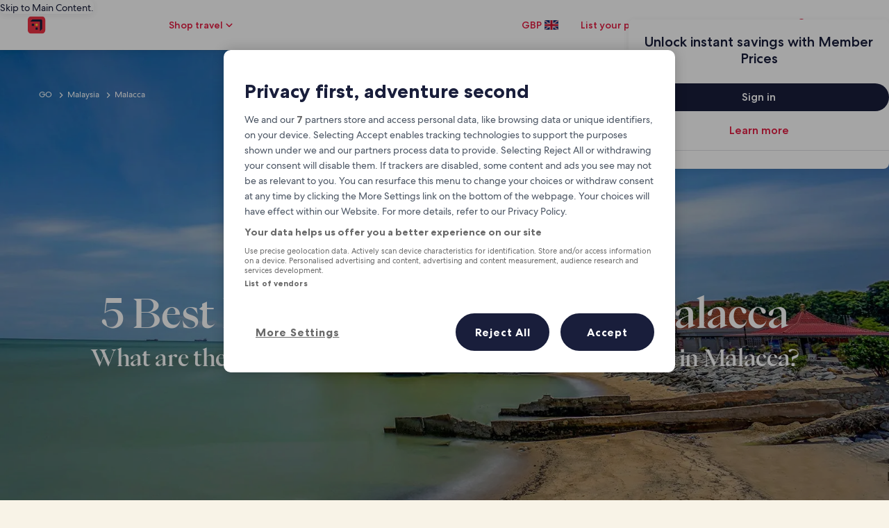

--- FILE ---
content_type: application/javascript
request_url: https://c.travel-assets.com/meso-cp-microsites-5/shared-ui.af8ac6a997d495ea87e7.js
body_size: 47252
content:
/*@license For license information please refer to shared-ui.licenses.txt*/
(self.__LOADABLE_LOADED_CHUNKS__=self.__LOADABLE_LOADED_CHUNKS__||[]).push([[3211],{35307:function(e,n,t){function r(e,n){(null==n||n>e.length)&&(n=e.length);for(var t=0,r=new Array(n);t<n;t++)r[t]=e[t];return r}function a(e,n,t){return n in e?Object.defineProperty(e,n,{value:t,enumerable:!0,configurable:!0,writable:!0}):e[n]=t,e}function o(e){for(var n=1;n<arguments.length;n++){var t=null!=arguments[n]?arguments[n]:{},r=Object.keys(t);"function"==typeof Object.getOwnPropertySymbols&&(r=r.concat(Object.getOwnPropertySymbols(t).filter(function(e){return Object.getOwnPropertyDescriptor(t,e).enumerable}))),r.forEach(function(n){a(e,n,t[n])})}return e}function i(e,n){return n=null!=n?n:{},Object.getOwnPropertyDescriptors?Object.defineProperties(e,Object.getOwnPropertyDescriptors(n)):function(e,n){var t=Object.keys(e);if(Object.getOwnPropertySymbols){var r=Object.getOwnPropertySymbols(e);n&&(r=r.filter(function(n){return Object.getOwnPropertyDescriptor(e,n).enumerable})),t.push.apply(t,r)}return t}(Object(n)).forEach(function(t){Object.defineProperty(e,t,Object.getOwnPropertyDescriptor(n,t))}),e}function l(e){return function(e){if(Array.isArray(e))return r(e)}(e)||function(e){if("undefined"!=typeof Symbol&&null!=e[Symbol.iterator]||null!=e["@@iterator"])return Array.from(e)}(e)||function(e,n){if(!e)return;if("string"==typeof e)return r(e,n);var t=Object.prototype.toString.call(e).slice(8,-1);"Object"===t&&e.constructor&&(t=e.constructor.name);if("Map"===t||"Set"===t)return Array.from(t);if("Arguments"===t||/^(?:Ui|I)nt(?:8|16|32)(?:Clamped)?Array$/.test(t))return r(e,n)}(e)||function(){throw new TypeError("Invalid attempt to spread non-iterable instance.\\nIn order to be iterable, non-array objects must have a [Symbol.iterator]() method.")}()}t.r(n),t.d(n,{typePolicies:function(){return c}});var c={Customer:{merge:!0},FlightsSearchResponse:{merge:!0},FlightsInformationResponse:{merge:!0,fields:{flightsSelectedJourneyDetails:{merge:function(e,n,t){var r=t.mergeObjects;return e?n?e.map(function(e,t){return r(e,n[t])}):e:n}}}},Header:{merge:!0,fields:{redDotState:{read:function(){return arguments.length>0&&void 0!==arguments[0]?arguments[0]:"NOT_VISIBLE"}}}},Icon:{keyFields:!1},Mark:{keyFields:!1},Illustration:{keyFields:!1},MultiItemDetailsQuery:{merge:!0},NotificationQuery:{merge:!0},InlineNotification:{keyFields:["type","notificationLocation"]},PreBundledPackageEntryQueries:{merge:!0},PropertyInfo:{merge:!0},ShoppingSortAndFilterSection:{keyFields:!1},SortAndFilterSignalEmitter:{keyFields:!1},SortAndFilterSignalReceiver:{keyFields:!1},Query:{fields:{globalHeader:{merge:!0},activityReviews:{keyArgs:["context","activityId","selections"],merge:function(e,n,t){var r,a,c,u,s,d=t.mergeObjects;if(!e)return n;if(!n)return e;var m,f,p,g,v=d(e,n);return i(o({},v),{comments:l(null!==(m=null===(r=e)||void 0===r?void 0:r.comments)&&void 0!==m?m:[]).concat(l(null!==(f=null===(a=v)||void 0===a?void 0:a.comments)&&void 0!==f?f:[])),reviewsDialog:i(o({},v.reviewsDialog),{comments:l(null!==(p=null===(c=e.reviewsDialog)||void 0===c?void 0:c.comments)&&void 0!==p?p:[]).concat(l(null!==(g=null===(s=v)||void 0===s||null===(u=s.reviewsDialog)||void 0===u?void 0:u.comments)&&void 0!==g?g:[]))})})}},propertySearch:{keyArgs:["context","destination","returnPropertyType","includeDynamicMap","criteria",["primary","secondary",["booleans","ranges","selections"]],"productShoppingCriteriaInput"],merge:function(e,n){return e?n?o({},e,n):e:n}},cruiseSearch:{keyArgs:["context","cruiseContext","searchInput","sortBy","sortOrder"],merge:function(e,n,t){var r=t.mergeObjects;return e?n?r(e,n):e:n}}}},CruiseSearchFilters:{merge:!0},SearchFormResults:{merge:function(e,n,t){var r=t.mergeObjects;return e?n?r(e,n):e:n}},PackagesSearchFormSelection:{merge:!0},SailingSearchResults:{merge:function(e,n,t){var r,a,l,c,u,s=t.mergeObjects,d=(null===(r=t.args)||void 0===r?void 0:r.offset)||0;if(!e)return n;if(!n)return e;for(var m=s(e,n),f=o({},e.sailings,n.sailings),p=(null===(a=e.sailings)||void 0===a?void 0:a.sailingList)?null===(l=e.sailings)||void 0===l?void 0:l.sailingList.slice(0):[],g=0;g<(null===(u=n.sailings)||void 0===u||null===(c=u.sailingList)||void 0===c?void 0:c.length);g+=1)p[d+g]=n.sailings.sailingList[g];return i(o({},m),{sailings:i(o({},f),{sailingList:p})})}},TransportationSearchResponse:{merge:!0},FlightsServicingResponse:{merge:!0},Trips:{merge:!0},Trip:{merge:!0},OfferDetails:{keyFields:!1},SingleUnitOfferDetails:{keyFields:!1},ShoppingSelectableFilterOption:{keyFields:!1},ActivitySelectedValue:{keyFields:["id","value"]},ActivityOffer:{keyFields:["id","name","availableTime",["day"]]},ActivityTravelerSelectorDialog:{keyFields:!1},ActivityOfferMultiSelectionOption:{keyFields:!1},ActivityInfo:{merge:!0},SupplyScoreDetails:{merge:!0},PropertyNaturalKey:{keyFields:!1},PropertyUnit:{keyFields:!1},RatePlan:{keyFields:!1},RatePlanAmenity:{keyFields:!1},Console:{merge:!0},SelectedValue:{keyFields:["id","value"]},ShoppingTextInputField:{keyFields:!1},ShoppingStepInputField:{keyFields:!1},VirtualAgentControlInboundMessageGroup:{keyFields:!1},VacLite:{keyFields:!1},DirectFeedbackPrompt:{merge:!0},HelpArticlesResultsView:{merge:!0},ContactUsView:{merge:!0,fields:{contactUsOptionsView:{merge:function(e,n,t){var r=t.mergeObjects;return"ContactUsErrorView"===n.__typename?e:r(e,n)}},speakNextAvailableAgentView:{merge:function(e,n,t){var r=t.mergeObjects;return"ContactUsErrorView"===n.__typename?e:r(e,n)}},emailUsFormView:{merge:function(e,n,t){var r=t.mergeObjects;return"ContactUsErrorView"===n.__typename?e:r(e,n)}}}},LoyaltyRewardsResults:{merge:!0},EGDSBasicTriggerPill:{keyFields:!1},ShoppingRangeFilterOption:{keyFields:!1},RangeValue:{keyFields:!1},ClientSideAnalytics:{keyFields:!1},ActivitySortAndFilterField:{keyFields:!1},LodgingCard:{keyFields:!1},LodgingPropertyCompare:{merge:!0},BookingServicingCancelHeadsUp:{merge:!0},EGDSCardCarouselItem:{keyFields:!1},ActivitySearchResults:{merge:!0},GenericDiscoveryCard:{keyFields:!1},TripsUIItemCardVoteActionCount:{keyFields:["action",["itemId"]]}}},36360:function(e,n,t){t.d(n,{R:function(){return i},f:function(){return o}});var r=t(96540),a=r.createContext({context:{}}),o=function(e){var n=e.children,t=e.context,o=r.useMemo(function(){return{context:t}},[t]);return r.createElement(a.Provider,{value:o},n)};o.displayName="BexApiProvider";var i=function(){return r.useContext(a)}},73555:function(e,n,t){t.d(n,{j:function(){return i},P:function(){return l}});var r=t(96540),a={getIcon:function(e){return null},getIconPath:function(e){return null},getIconsHref:function(e){return null}},o=r.createContext(a),i=function(e){return r.createElement(o.Provider,{value:e.config||a},e.children)};i.displayName="BrandProvider";var l=function(){return r.useContext(o)}},75826:function(e,n,t){t.d(n,{K0:function(){return c},E0:function(){return p},p3:function(){return r},ee:function(){return _},KY:function(){return k},_q:function(){return u},iQ:function(){return g},BL:function(){return m}});var r,a=t(96540);!function(e){e.PAGE_VIEW="pageView",e.EVENT="event",e.TIMING="timing"}(r||(r={}));var o=function(){},i={track:o,reset:o},l=a.createContext(i),c=function(e){var n=e.clickstreamAnalytics,t=e.children;return a.createElement(l.Provider,{value:n},t)};c.displayName="ClickstreamAnalyticsProvider";var u=function(){return a.useContext(l)},s=function(e,n){var t="function"==typeof Symbol&&e[Symbol.iterator];if(!t)return e;var r,a,o=t.call(e),i=[];try{for(;(void 0===n||n-- >0)&&!(r=o.next()).done;)i.push(r.value)}catch(l){a={error:l}}finally{try{r&&!r.done&&(t=o.return)&&t.call(o)}finally{if(a)throw a.error}}return i},d=function(e,n,t){if(t||2===arguments.length)for(var r,a=0,o=n.length;a<o;a++)!r&&a in n||(r||(r=Array.prototype.slice.call(n,0,a)),r[a]=n[a]);return e.concat(r||Array.prototype.slice.call(n))};function m(e,n,t){void 0===n&&(n={}),void 0===t&&(t=[]);var r=(0,a.useRef)(null),o=(0,a.useRef)(e);o.current=e;var i=n.root,l=n.rootMargin,c=n.threshold,u=n.triggerOnce,m=(0,a.useCallback)(function(e){var t;if(null===(t=r.current)||void 0===t||t.disconnect(),null!==e){r.current=new IntersectionObserver(function(e,t){o.current(e,t),n.triggerOnce&&t.disconnect()},{root:i,rootMargin:l,threshold:c}),r.current.observe(e)}else r.current=null},d([i,l,c,u],s(t),!1));return(0,a.useMemo)(function(){return[m]},[m])}var f=function(e,n){var t="function"==typeof Symbol&&e[Symbol.iterator];if(!t)return e;var r,a,o=t.call(e),i=[];try{for(;(void 0===n||n-- >0)&&!(r=o.next()).done;)i.push(r.value)}catch(l){a={error:l}}finally{try{r&&!r.done&&(t=o.return)&&t.call(o)}finally{if(a)throw a.error}}return i},p=function(e){var n=e.eventData,t=e.trackOnce,o=void 0===t||t,i=e.intersectionOptions,l=e.deps,c=e.children,s=u().track,d=f(m(function(e,t){f(e,1)[0].isIntersecting&&(s(r.EVENT,{data:n,config:{isEgClickstream:!0}}),o&&t.disconnect())},i,l),1)[0];return c?a.createElement("div",{ref:d},c):null};p.displayName="EgClickstreamImpressionTracker";var g=function(){var e=u().track;return(0,a.useCallback)(function(n){e(r.EVENT,{data:n,config:{isEgClickstream:!0}})},[e])},v=function(e,n,t){return void 0===t&&(t="click"),{schemaName:"referrer",messageContent:{referrerId:e,linkName:n,eventType:t}}},y=new Map([["article","article"],["aside","aside"],["div","div"],["span","span"],["footer","footer"],["header","header"],["section","section"],["ul","ul"],["ol","ol"],["li","li"]]),b=function(e,n){var t="function"==typeof Symbol&&e[Symbol.iterator];if(!t)return e;var r,a,o=t.call(e),i=[];try{for(;(void 0===n||n-- >0)&&!(r=o.next()).done;)i.push(r.value)}catch(l){a={error:l}}finally{try{r&&!r.done&&(t=o.return)&&t.call(o)}finally{if(a)throw a.error}}return i},E=function(e,n,t){if(t||2===arguments.length)for(var r,a=0,o=n.length;a<o;a++)!r&&a in n||(r||(r=Array.prototype.slice.call(n,0,a)),r[a]=n[a]);return e.concat(r||Array.prototype.slice.call(n))},h=function(e,n){return Array.isArray(n)&&n.length?E([e],b(n),!1):e},S=function(e,n){var t="function"==typeof Symbol&&e[Symbol.iterator];if(!t)return e;var r,a,o=t.call(e),i=[];try{for(;(void 0===n||n-- >0)&&!(r=o.next()).done;)i.push(r.value)}catch(l){a={error:l}}finally{try{r&&!r.done&&(t=o.return)&&t.call(o)}finally{if(a)throw a.error}}return i};function O(){var e=S((0,a.useState)(!0),2),n=e[0],t=e[1],r=(0,a.useCallback)(function(){return t(!document[void 0!==document.msHidden?"msHidden":void 0!==document.webkitHidden?"webkitHidden":"hidden"])},[t]);return(0,a.useEffect)(function(){var e=function(){if(void 0!==document.msHidden)return"msvisibilitychange";if(void 0!==document.webkitHidden)return"webkitvisibilitychange";return"visibilitychange"}();return window.addEventListener(e,r,!1),function(){window.removeEventListener(e,r)}},[r]),n}var C=function(e,n){var t="function"==typeof Symbol&&e[Symbol.iterator];if(!t)return e;var r,a,o=t.call(e),i=[];try{for(;(void 0===n||n-- >0)&&!(r=o.next()).done;)i.push(r.value)}catch(l){a={error:l}}finally{try{r&&!r.done&&(t=o.return)&&t.call(o)}finally{if(a)throw a.error}}return i};(function(e){var n,t=e.referrerId,o=e.linkName,i=e.additionalUisPrimeMicroMessages,l=e.delay,c=e.className,s=e.trackOnce,d=void 0===s||s,f=e.intersectionOptions,p=e.minTime,g=void 0===p?0:p,b=e.tag,E=e.children,S=u().track,w=C((n=(0,a.useRef)(null),[function(){return Boolean(n.current)},function(){n.current=(new Date).getTime()},function(){if(n.current){var e=(new Date).getTime()-n.current;return n.current=null,e}}]),3),_=w[0],k=w[1],I=w[2],x=(0,a.useRef)(),P=(0,a.useRef)(),D=O(),T=b&&y.get(b)||y.get("div"),N=function(){if(_()){var e=I();void 0!==e&&e>=g&&(S(r.EVENT,{data:h(v("".concat(t,".").concat(e),o,"impression"),i),config:{delay:l}}),d&&(P.current&&P.current.disconnect(),x.current=void 0))}};x.current&&(!D&&_()?N():D&&!_()&&k());var A=C(m(function(e,n){var t=C(e,1)[0];x.current=t.isIntersecting,P.current=n,t.isIntersecting||N(),t.isIntersecting&&k()},f),1)[0];return(0,a.useEffect)(function(){return function(){N()}},[]),a.createElement(T,{ref:A,className:c},E)}).displayName="IntersectionTimeTracker";var w=function(e,n){var t="function"==typeof Symbol&&e[Symbol.iterator];if(!t)return e;var r,a,o=t.call(e),i=[];try{for(;(void 0===n||n-- >0)&&!(r=o.next()).done;)i.push(r.value)}catch(l){a={error:l}}finally{try{r&&!r.done&&(t=o.return)&&t.call(o)}finally{if(a)throw a.error}}return i},_=function(e){var n,t=e.referrerId,o=e.linkName,i=e.additionalUisPrimeMicroMessages,l=e.delay,c=e.className,s=e.trackOnce,d=void 0===s||s,f=e.intersectionOptions,p=e.tag,g=e.deps,b=e.cloneElement,E=e.refAttrForCloneElement,S=void 0===E?"ref":E,O=e.children,C=u().track,_=w(m(function(e,n){w(e,1)[0].isIntersecting&&(C(r.EVENT,{data:h(v(t,o,"impression"),i),config:{delay:l}}),d&&n.disconnect())},f,g),1)[0];if(!O)return null;if(b){var k=a.Children.toArray(O)[0];return a.cloneElement(k,((n={})[S]=_,n.className=c,n))}var I=p&&y.get(p)||y.get("div");return a.createElement(I,{ref:_,className:c},O)};_.displayName="IntersectionTracker";var k=function(){var e=u().track;return function(n,t,a,o){e(r.EVENT,{data:h(v(n,t),o),config:{delay:a}})}}},49784:function(e,n,t){t.d(n,{RQ:function(){return c},Yj:function(){return s},_H:function(){return d}});var r=t(96540);function a(e,n,t){return n in e?Object.defineProperty(e,n,{value:t,enumerable:!0,configurable:!0,writable:!0}):e[n]=t,e}function o(e){for(var n=1;n<arguments.length;n++){var t=null!=arguments[n]?arguments[n]:{},r=Object.keys(t);"function"==typeof Object.getOwnPropertySymbols&&(r=r.concat(Object.getOwnPropertySymbols(t).filter(function(e){return Object.getOwnPropertyDescriptor(t,e).enumerable}))),r.forEach(function(n){a(e,n,t[n])})}return e}function i(e,n){return n=null!=n?n:{},Object.getOwnPropertyDescriptors?Object.defineProperties(e,Object.getOwnPropertyDescriptors(n)):function(e,n){var t=Object.keys(e);if(Object.getOwnPropertySymbols){var r=Object.getOwnPropertySymbols(e);n&&(r=r.filter(function(n){return Object.getOwnPropertyDescriptor(e,n).enumerable})),t.push.apply(t,r)}return t}(Object(n)).forEach(function(t){Object.defineProperty(e,t,Object.getOwnPropertyDescriptor(n,t))}),e}var l=r.createContext({manager:{publish:function(){},subscribe:function(e,n,t){return{SignalType:n,unsubscribe:function(){}}},unsubscribe:function(){}}}),c=function(e){var n=e.children,t=e.manager,a=r.useMemo(function(){return{manager:t}},[t]);return r.createElement(l.Provider,{value:a},n)};c.displayName="SignalContextProvider";var u=function(){return r.useContext(l)},s=function(){var e=u().manager;return r.useMemo(function(){return{publish:function(n){e.publish(n)}}},[])},d=function(e,n,t){var a=u().manager,l=r.useRef(),c=r.useRef(t);return t!==c.current&&(c.current=t),l.current||(l.current=a.subscribe(e,n,i(o({},c.current||{}),{onSuccess:function(e,n){var t,r;return null===(r=c.current)||void 0===r||null===(t=r.onSuccess)||void 0===t?void 0:t.call(r,e,n)},onError:function(e,n){var t,r;return null===(r=c.current)||void 0===r||null===(t=r.onError)||void 0===t?void 0:t.call(r,e,n)}}))),r.useEffect(function(){return l.current||(l.current=a.subscribe(e,n,i(o({},c.current||{}),{onSuccess:function(e,n){var t,r;return null===(r=c.current)||void 0===r||null===(t=r.onSuccess)||void 0===t?void 0:t.call(r,e,n)},onError:function(e,n){var t,r;return null===(r=c.current)||void 0===r||null===(t=r.onError)||void 0===t?void 0:t.call(r,e,n)}}))),function(){var e;null===(e=l.current)||void 0===e||e.unsubscribe(),l.current=void 0}},[]),l.current}},39753:function(e,n,t){function r(e,n,t){return r=c()?Reflect.construct:function(e,n,t){var r=[null];r.push.apply(r,n);var a=new(Function.bind.apply(e,r));return t&&i(a,t.prototype),a},r.apply(null,arguments)}function a(e){return a=Object.setPrototypeOf?Object.getPrototypeOf:function(e){return e.__proto__||Object.getPrototypeOf(e)},a(e)}function o(e,n){return!n||"object"!=((t=n)&&"undefined"!=typeof Symbol&&t.constructor===Symbol?"symbol":typeof t)&&"function"!=typeof n?function(e){if(void 0===e)throw new ReferenceError("this hasn't been initialised - super() hasn't been called");return e}(e):n;var t}function i(e,n){return i=Object.setPrototypeOf||function(e,n){return e.__proto__=n,e},i(e,n)}function l(e){var n="function"==typeof Map?new Map:void 0;return l=function(e){if(null===e||(t=e,-1===Function.toString.call(t).indexOf("[native code]")))return e;var t;if("function"!=typeof e)throw new TypeError("Super expression must either be null or a function");if(void 0!==n){if(n.has(e))return n.get(e);n.set(e,o)}function o(){return r(e,arguments,a(this).constructor)}return o.prototype=Object.create(e.prototype,{constructor:{value:o,enumerable:!1,writable:!0,configurable:!0}}),i(o,e)},l(e)}function c(){if("undefined"==typeof Reflect||!Reflect.construct)return!1;if(Reflect.construct.sham)return!1;if("function"==typeof Proxy)return!0;try{return Boolean.prototype.valueOf.call(Reflect.construct(Boolean,[],function(){})),!0}catch(e){return!1}}t.d(n,{H:function(){return u}});var u=function(e){!function(e,n){if("function"!=typeof n&&null!==n)throw new TypeError("Super expression must either be null or a function");e.prototype=Object.create(n&&n.prototype,{constructor:{value:e,writable:!0,configurable:!0}}),n&&i(e,n)}(l,e);var n,t,r=(n=l,t=c(),function(){var e,r=a(n);if(t){var i=a(this).constructor;e=Reflect.construct(r,arguments,i)}else e=r.apply(this,arguments);return o(this,e)});function l(e,n){var t;return function(e,n){if(!(e instanceof n))throw new TypeError("Cannot call a class as a function")}(this,l),(t=r.call(this)).topic=e,t.payload=n,t}return l}(l(Object))},22033:function(e,n,t){t.d(n,{O:function(){return R}});var r=t(96540),a=t(95196),o=Object.defineProperty,i=Object.getOwnPropertyDescriptor,l=(e,n,t,r)=>{for(var a,l=r>1?void 0:r?i(n,t):n,c=e.length-1;c>=0;c--)(a=e[c])&&(l=(r?a(n,t,l):a(l))||l);return r&&l&&o(n,t,l),l},c=r.createContext({viewNodes:[]}),u=({viewNodes:e,children:n})=>{const t=r.useMemo(()=>({viewNodes:e}),[e]);return r.createElement(c.Provider,{value:t},n)};u.displayName="ViewNodesProvider";var s=t(27813),d=t(95391),m=t(93443);function f(e,n){for(var t=0;t<n.length;t++){var r=n[t];r.enumerable=r.enumerable||!1,r.configurable=!0,"value"in r&&(r.writable=!0),Object.defineProperty(e,p(r.key),r)}}function p(e){var n=function(e,n){if("object"!=typeof e||!e)return e;var t=e[Symbol.toPrimitive];if(void 0!==t){var r=t.call(e,n||"default");if("object"!=typeof r)return r;throw new TypeError("@@toPrimitive must return a primitive value.")}return("string"===n?String:Number)(e)}(e,"string");return"symbol"==typeof n?n:n+""}var g=function(){return e=function e(n){!function(e,n){if(!(e instanceof n))throw new TypeError("Cannot call a class as a function")}(this,e),this.viewId=n||(0,d.A)();const{makeObservable:t}=s;"function"==typeof t&&t(this)},(n=[{key:"getViewId",value:function(){return this.viewId}},{key:"setViewId",value:function(e){this.viewId=null!=e?e:(0,d.A)()}}])&&f(e.prototype,n),t&&f(e,t),Object.defineProperty(e,"prototype",{writable:!1}),e;var e,n,t}();l([s.observable],g.prototype,"viewId",2),l([s.action],g.prototype,"setViewId",1);var v={viewMetadata:{viewIdentifiers:new g,viewInfo:{pageName:"",viewNodes:[]},trackingInfo:{pageNameDetailed:"",pageProductLine:"",pageVariant:"",templateId:""}}},y=r.createContext(v),b=()=>{const{viewMetadata:e}=r.useContext(y),[n,t]=r.useState(()=>e.viewIdentifiers.getViewId());return r.useEffect(()=>{const n=(0,s.reaction)(()=>e.viewIdentifiers.getViewId(),e=>{t(e)});return()=>{n()}},[e.viewIdentifiers]),n},E=()=>{const e=b(),{viewNodes:n}=r.useContext(c),t=r.useContext(y);return r.useMemo(()=>({viewMetadata:{viewIdentifiers:{viewId:e},viewInfo:{...t.viewMetadata.viewInfo,viewNodes:n},trackingInfo:t.viewMetadata.trackingInfo}}),[t.viewMetadata,n,e])};(0,m.PA)(({viewIdentifiers:e,viewInfo:n,trackingInfo:t,children:a})=>{const{viewMetadata:o}=E(),i=r.useMemo(()=>n.viewNodes,[n.viewNodes]),l=r.useMemo(()=>({viewMetadata:{viewIdentifiers:e,viewInfo:n,trackingInfo:t||o.trackingInfo}}),[e,n,t,o.trackingInfo]);return r.createElement(y.Provider,{value:l},r.createElement(u,{viewNodes:i},a))}).displayName="ViewMetadataProvider";var h=r.createContext({manager:{trackEvent:()=>{}}}),S=t(15043);function O(e,n=Object.create(null)){var t;const o=Boolean(null==(t=null==n?void 0:n.context)?void 0:t.shouldLogPerformance)&&!(null==n?void 0:n.skip),i=r.useRef(o?0:5),l=r.useMemo(()=>Math.random().toString(36).slice(2),[]),c=(e=>{var n,t,r;let a;try{a=(null==(r=null==(t=null==(n=null==e?void 0:e.definitions)?void 0:n.find(e=>"OperationDefinition"===(null==e?void 0:e.kind)&&"name"in e))?void 0:t.name)?void 0:r.value)||"UnknownOperation"}catch(o){a="UnknownOperation"}return a.replace(/query$/i,"")})(e),{trackEvent:u}=(({componentId:e,componentType:n,componentName:t=n})=>{const{manager:a}=(0,r.useContext)(h),o=b(),i=(0,r.useCallback)((r,i)=>{const l={...i,type:r,viewId:o,timestamp:performance.now(),componentId:e,componentName:t,componentType:n};a.trackEvent(l)},[a,e,t,n,o]);return(0,r.useMemo)(()=>({trackEvent:i}),[i])})({componentId:l,componentName:c});i.current<1&&(u("componentStart"),i.current=1);const s=(0,a.IT)(e,n),{loading:d,error:m,data:f}=s;return r.useEffect(()=>{try{d||!f||m||(i.current<2&&(u("componentContentReady"),i.current=2),i.current<3&&(u("componentReadyForInteraction"),i.current=3)),m&&i.current<3&&(u("componentFailed",{error:m,attributes:{event:"COMPONENT_FAILED",type:m.name||"UnknownError",source:m.networkError?"network":"custom"}}),i.current=4)}catch(e){}},[d,m,f,u]),s}var C=t(36360),w=t(75826),_=t(68174),k=t(15685),I=t(18356),x=t(38918),P=t(36479),D=t(33979),T=t(7893),N=t(87149),A=t(79817),F=S.J1`
  fragment SecondaryButtonFragment on UISecondaryButton {
    __typename
    primary
    icon {
      id
      title
      description
    }
    analytics {
      linkName
      referrerId
      eventType
    }
  }
`,j=({data:e,optionalPageId:n,bannerAction:t})=>{var a,o;const{analytics:i,icon:l,primary:c}=e,u=(0,w.KY)(),s=(0,k.useLocation)(),d=r.useRef(null),m=r.useRef(null),[f,p]=r.useState(!1);let g;const v=e=>{m.current&&!m.current.contains(e.target)&&f&&p(!1)},y=e=>{"Escape"===e.key&&f&&p(!1)};if(r.useEffect(()=>(document.addEventListener("keydown",y),document.addEventListener("mousedown",v),()=>{document.removeEventListener("keydown",y),document.removeEventListener("mousedown",v)})),!l||!i)return null;const b=c?"":null!=(a=l.title)?a:"";if("UIBannerLinkAction"===(null==t?void 0:t.__typename)&&(null==(o=t.resource)?void 0:o.value)){const e=`${s.pathname}${s.search}`;g=((e,n)=>{try{const t=new URL(e);if(!t.searchParams.has("$canonical_url")&&!t.searchParams.has("af_r")||!n)return`${t}/`;const r=encodeURIComponent(n);if(t.searchParams.has("af_r")&&n){const e=t.searchParams.get("af_r");return e?`${t}${r}&deep_link_value=${encodeURIComponent(e)+r}`:`${t}`}if(t.searchParams.has("$canonical_url")&&n)return`${t}${r}`}catch(t){return}})(t.resource.value,e)}const E=()=>{u(i.referrerId,i.linkName,void 0,[]),p(!f)};return r.createElement(r.Fragment,null,"UIBannerLinkAction"===(null==t?void 0:t.__typename)&&g&&r.createElement(T.C,null,r.createElement(x.y,{size:P.V.SMALL,tag:"a",href:g,onClick:E},r.createElement(I.D,{name:l.id,title:b}),c&&r.createElement(N.D,{whiteSpace:"nowrap"},c))),"UINotificationAction"===(null==t?void 0:t.__typename)&&r.createElement("div",{ref:m},r.createElement(T.C,null,r.createElement(x.y,{size:P.V.SMALL,onClick:E,domRef:d},r.createElement(D.LD,{id:l.id,name:l.id,title:b}),c&&r.createElement(N.D,{whiteSpace:"nowrap"},c))),f&&r.createElement(A.YU,{inputs:{notificationLocation:A.T5[t.notificationSlot],xPageId:n}})))};j.fragment=F,j.displayName="MobileAppDownloadButtonSecondaryButton";var L=S.J1`
  query MobileAppDownloadButtonQuery($context: ContextInput!, $optionalPageId: String) {
    notification(context: $context) {
      mobileAppDownloadButton(optionalPageId: $optionalPageId) {
        button {
          ...SecondaryButtonFragment
        }
        revealAction {
          event
          referrerId
          linkName
        }
        action {
          ... on UIBannerLinkAction {
            target
            resource {
              value
            }
          }
          ... on UINotificationAction {
            notificationSlot
          }
        }
      }
    }
  }
  ${j.fragment}
`,R=e=>{const{inputs:n,skipSsr:t}=e,{context:a}=(0,C.R)(),o={...n,context:a},{data:i,error:l,loading:c}=O(L,{context:{shouldLogPerformance:!0},variables:o,ssr:!t});if(c||l||!i)return null;const{notification:{mobileAppDownloadButton:{button:u,revealAction:s,action:d}}}=i;if(!(u&&u.icon&&u.analytics&&s&&s.linkName))return null;const m=n.optionalPageId||"";return r.createElement(w.ee,{referrerId:s.referrerId,linkName:s.linkName,trackOnce:!0},r.createElement(_.LM,null,r.createElement(_.NP,null,r.createElement(j,{data:u,optionalPageId:m,bannerAction:d}))))};R.displayName="sharedui-MobileAppDownloadButton"},314:function(e,n,t){t.d(n,{Jx:function(){return C}});var r=t(96540),a=t(15043),o=t(95196),i=t(36360),l=t(2619),c=t(48826);function u(e,n){(null==n||n>e.length)&&(n=e.length);for(var t=0,r=new Array(n);t<n;t++)r[t]=e[t];return r}function s(e,n,t,r,a,o,i){try{var l=e[o](i),c=l.value}catch(u){return void t(u)}l.done?n(c):Promise.resolve(c).then(r,a)}function d(e){return function(){var n=this,t=arguments;return new Promise(function(r,a){var o=e.apply(n,t);function i(e){s(o,r,a,i,l,"next",e)}function l(e){s(o,r,a,i,l,"throw",e)}i(void 0)})}}function m(e,n,t){return n in e?Object.defineProperty(e,n,{value:t,enumerable:!0,configurable:!0,writable:!0}):e[n]=t,e}function f(e){for(var n=1;n<arguments.length;n++){var t=null!=arguments[n]?arguments[n]:{},r=Object.keys(t);"function"==typeof Object.getOwnPropertySymbols&&(r=r.concat(Object.getOwnPropertySymbols(t).filter(function(e){return Object.getOwnPropertyDescriptor(t,e).enumerable}))),r.forEach(function(n){m(e,n,t[n])})}return e}function p(e,n){return n=null!=n?n:{},Object.getOwnPropertyDescriptors?Object.defineProperties(e,Object.getOwnPropertyDescriptors(n)):function(e,n){var t=Object.keys(e);if(Object.getOwnPropertySymbols){var r=Object.getOwnPropertySymbols(e);n&&(r=r.filter(function(n){return Object.getOwnPropertyDescriptor(e,n).enumerable})),t.push.apply(t,r)}return t}(Object(n)).forEach(function(t){Object.defineProperty(e,t,Object.getOwnPropertyDescriptor(n,t))}),e}function g(e,n){return function(e){if(Array.isArray(e))return e}(e)||function(e,n){var t=null==e?null:"undefined"!=typeof Symbol&&e[Symbol.iterator]||e["@@iterator"];if(null!=t){var r,a,o=[],i=!0,l=!1;try{for(t=t.call(e);!(i=(r=t.next()).done)&&(o.push(r.value),!n||o.length!==n);i=!0);}catch(c){l=!0,a=c}finally{try{i||null==t.return||t.return()}finally{if(l)throw a}}return o}}(e,n)||function(e,n){if(!e)return;if("string"==typeof e)return u(e,n);var t=Object.prototype.toString.call(e).slice(8,-1);"Object"===t&&e.constructor&&(t=e.constructor.name);if("Map"===t||"Set"===t)return Array.from(t);if("Arguments"===t||/^(?:Ui|I)nt(?:8|16|32)(?:Clamped)?Array$/.test(t))return u(e,n)}(e,n)||function(){throw new TypeError("Invalid attempt to destructure non-iterable instance.\\nIn order to be iterable, non-array objects must have a [Symbol.iterator]() method.")}()}function v(e,n){return n||(n=e.slice(0)),Object.freeze(Object.defineProperties(e,{raw:{value:Object.freeze(n)}}))}function y(e,n){var t,r,a,o,i={label:0,sent:function(){if(1&a[0])throw a[1];return a[1]},trys:[],ops:[]};return o={next:l(0),throw:l(1),return:l(2)},"function"==typeof Symbol&&(o[Symbol.iterator]=function(){return this}),o;function l(o){return function(l){return function(o){if(t)throw new TypeError("Generator is already executing.");for(;i;)try{if(t=1,r&&(a=2&o[0]?r.return:o[0]?r.throw||((a=r.return)&&a.call(r),0):r.next)&&!(a=a.call(r,o[1])).done)return a;switch(r=0,a&&(o=[2&o[0],a.value]),o[0]){case 0:case 1:a=o;break;case 4:return i.label++,{value:o[1],done:!1};case 5:i.label++,r=o[1],o=[0];continue;case 7:o=i.ops.pop(),i.trys.pop();continue;default:if(!(a=i.trys,(a=a.length>0&&a[a.length-1])||6!==o[0]&&2!==o[0])){i=0;continue}if(3===o[0]&&(!a||o[1]>a[0]&&o[1]<a[3])){i.label=o[1];break}if(6===o[0]&&i.label<a[1]){i.label=a[1],a=o;break}if(a&&i.label<a[2]){i.label=a[2],i.ops.push(o);break}a[2]&&i.ops.pop(),i.trys.pop();continue}o=n.call(e,i)}catch(l){o=[6,l],r=0}finally{t=a=0}if(5&o[0])throw o[1];return{value:o[0]?o[1]:void 0,done:!0}}([o,l])}}}function b(){var e=v(["\n  query ChatbotConfigQuery($context: ContextInput!, $applicationName: String!) {\n    chatbotConfig(context: $context, applicationName: $applicationName) {\n      authToken\n      channelOriginId\n      chatbotCapabilities\n      conversationProperties {\n        launchPoint\n        traceId\n      }\n      enableAutoOpenChatWidget\n      enableProactiveConversation\n      version {\n        javascriptUrl {\n          value\n        }\n        versionId\n      }\n    }\n  }\n"]);return b=function(){return e},e}function E(){var e=v(["\n  query localChatClient {\n    localChatClientState @client {\n      requested\n      isEventHandlerRegistered\n    }\n  }\n"]);return E=function(){return e},e}function h(){return(h=d(function(e){var n,t;return y(this,function(r){return(null===(n=window)||void 0===n?void 0:n.virtualAgentControl)?[2,window.virtualAgentControl]:(null===(t=window)||void 0===t?void 0:t.VacClientAdapter)?[2,window.VacClientAdapter.getInstance(e)]:[2,void 0]})})).apply(this,arguments)}function S(){return O.apply(this,arguments)}function O(){return(O=d(function(){var e,n,t,r,a,o;return y(this,function(i){switch(i.label){case 0:return(a=null===(e=window)||void 0===e?void 0:e.virtualAgentControl)?[4,window.virtualAgentControl.isInitialized]:[3,2];case 1:a=i.sent(),i.label=2;case 2:return a?[2,window.virtualAgentControl]:(null===(t=window)||void 0===t||null===(n=t.VirtualAgentControl)||void 0===n?void 0:n.initialized)&&(null===(r=window)||void 0===r?void 0:r.VacClientAdapter)?[4,window.VirtualAgentControl.initialized]:[3,6];case 3:return i.sent()?[4,window.VacClientAdapter.getInstance()]:[3,6];case 4:return[4,(o=i.sent()).isInitialized];case 5:if(i.sent())return[2,o];i.label=6;case 6:return[2,void 0]}})})).apply(this,arguments)}function C(e){return w.apply(this,arguments)}function w(){return(w=d(function(e){var n,t,r,a,o;return y(this,function(i){switch(i.label){case 0:return[4,S()];case 1:return n=i.sent(),r=(t=e||{}).intentMessage,a=t.conversationProperties,o=t.silent,n&&(r||a)&&n.setConversationContext({intentMessage:r,conversationProperties:a},o),[2]}})})).apply(this,arguments)}var _=(0,a.J1)(b()),k=(0,a.J1)(E()),I={__typename:"LocalChatClientState",requested:!1};(function(e){var n,t,a,u,s,d,m=e.applicationName,v=e.clientOverrides,y=e.pageName,b=e.skipSsr,E=(0,i.R)().context,O=(0,l.useLogger)(),C=O.error,w=O.info,x=E.locale,P={context:E,applicationName:m},D=g(r.useState(),2),T=D[0],N=D[1],A=g(r.useState(!1),2),F=A[0],j=A[1],L=g((0,c.A9)(),2)[1],R=Boolean(T),M=(0,o.IT)(_,{variables:P,ssr:!b,skip:R}).data,B=(0,o.IT)(k,{ssr:!b}),z=B.data,U=B.client,G=function(){L({type:"virtualAgentInitialized"})},W=function(){return C("STRATBOT_VAC_SCRIPT_FAILED_TO_LOAD")};r.useEffect(function(){var e;if(!T)if(!(null===(e=M)||void 0===e?void 0:e.chatbotConfig)||z&&z.localChatClientState.requested||F)S().then(function(e){e&&(N(e),G())});else{var n;j(!0),U.writeQuery({query:k,data:p(f({},M||{}),{localChatClientState:p(f({},I),{requested:!0,isEventHandlerRegistered:!0})})});var t=M.chatbotConfig,r=M.chatbotConfig.version.javascriptUrl,a=(null===(n=v)||void 0===n?void 0:n.authToken)||function(e){if("function"==typeof window.atob){var n=window.atob(e);return JSON.parse(n)}}(t.authToken),o=function(e,n,t,r,a){var o,i,l,c,u,s,d,m,f,p,g,v,y,b,E,h,S,O,C,w,_,k,I,x,P,D,T,N,A,F,j,L,R,M,B,z,U,G,W,V,$,J,H,K,Y,X,q,Q,Z,ee,ne,te,re,ae,oe,ie,le,ce,ue,se,de,me,fe,pe,ge,ve,ye,be,Ee,he,Se,Oe,Ce,we,_e,ke,Ie,xe={authToken:r,channelOriginId:(null===(o=a)||void 0===o?void 0:o.channelOriginId)||e.channelOriginId,capabilities:e.chatbotCapabilities?(q=e.chatbotCapabilities,q.map(function(e){switch(e){case"CLICKSTREAM":return"Clickstream";case"GLASSBOX":return"Glassbox";default:return""}}).filter(function(e){return""!==e})):[],containerElement:null===(i=a)||void 0===i?void 0:i.containerElement,conversationProperties:{launchPoint:(null===(c=a)||void 0===c||null===(l=c.conversationProperties)||void 0===l?void 0:l.launchPoint)||e.conversationProperties.launchPoint,traceId:e.conversationProperties.traceId,pageName:n},embedded:null===(u=a)||void 0===u?void 0:u.embedded,enableAutoOpenChatWidget:(null===(s=a)||void 0===s?void 0:s.enableAutoOpenChatWidget)||e.enableAutoOpenChatWidget,enableProactiveConversation:(null===(d=a)||void 0===d?void 0:d.enableProactiveConversation)||e.enableProactiveConversation,fastRender:"V2"===e.version.versionId,intentMessage:null===(m=a)||void 0===m?void 0:m.intentMessage,languageId:(null===(f=a)||void 0===f?void 0:f.languageId)||t,subscribedEvents:null===(p=a)||void 0===p?void 0:p.subscribedEvents,eventHandler:null===(g=a)||void 0===g?void 0:g.eventHandler,userProperties:null===(v=a)||void 0===v?void 0:v.userProperties,configurationOverrides:null===(y=a)||void 0===y?void 0:y.configurationOverrides};return(null===(E=a)||void 0===E||null===(b=E.conversationProperties)||void 0===b?void 0:b.skipWelcome)&&(xe.conversationProperties.skipWelcome=null===(Z=a)||void 0===Z||null===(Q=Z.conversationProperties)||void 0===Q?void 0:Q.skipWelcome),(null===(S=a)||void 0===S||null===(h=S.conversationProperties)||void 0===h?void 0:h.listingId)&&(xe.conversationProperties.listingId=null===(ne=a)||void 0===ne||null===(ee=ne.conversationProperties)||void 0===ee?void 0:ee.listingId),(null===(C=a)||void 0===C||null===(O=C.conversationProperties)||void 0===O?void 0:O.checkin)&&(xe.conversationProperties.checkin=null===(re=a)||void 0===re||null===(te=re.conversationProperties)||void 0===te?void 0:te.checkin),(null===(_=a)||void 0===_||null===(w=_.conversationProperties)||void 0===w?void 0:w.checkout)&&(xe.conversationProperties.checkout=null===(oe=a)||void 0===oe||null===(ae=oe.conversationProperties)||void 0===ae?void 0:ae.checkout),(null===(I=a)||void 0===I||null===(k=I.conversationProperties)||void 0===k?void 0:k.adults)&&(xe.conversationProperties.adults=null===(le=a)||void 0===le||null===(ie=le.conversationProperties)||void 0===ie?void 0:ie.adults),(null===(P=a)||void 0===P||null===(x=P.conversationProperties)||void 0===x?void 0:x.children)&&(xe.conversationProperties.children=null===(ue=a)||void 0===ue||null===(ce=ue.conversationProperties)||void 0===ce?void 0:ce.children),(null===(T=a)||void 0===T||null===(D=T.conversationProperties)||void 0===D?void 0:D.pets)&&(xe.conversationProperties.pets=null===(de=a)||void 0===de||null===(se=de.conversationProperties)||void 0===se?void 0:se.pets),(null===(A=a)||void 0===A||null===(N=A.conversationProperties)||void 0===N?void 0:N.currency)&&(xe.conversationProperties.currency=null===(fe=a)||void 0===fe||null===(me=fe.conversationProperties)||void 0===me?void 0:me.currency),(null===(j=a)||void 0===j||null===(F=j.conversationProperties)||void 0===F?void 0:F.device)&&(xe.conversationProperties.device=null===(ge=a)||void 0===ge||null===(pe=ge.conversationProperties)||void 0===pe?void 0:pe.device),(null===(R=a)||void 0===R||null===(L=R.conversationProperties)||void 0===L?void 0:L.bookNow)&&(xe.conversationProperties.bookNow=null===(ye=a)||void 0===ye||null===(ve=ye.conversationProperties)||void 0===ve?void 0:ve.bookNow),(null===(B=a)||void 0===B||null===(M=B.conversationProperties)||void 0===M?void 0:M.havId)&&(xe.conversationProperties.havId=null===(Ee=a)||void 0===Ee||null===(be=Ee.conversationProperties)||void 0===be?void 0:be.havId),(null===(U=a)||void 0===U||null===(z=U.conversationProperties)||void 0===z?void 0:z.site)&&(xe.conversationProperties.site=null===(Se=a)||void 0===Se||null===(he=Se.conversationProperties)||void 0===he?void 0:he.site),(null===(W=a)||void 0===W||null===(G=W.conversationProperties)||void 0===G?void 0:G.hostname)&&(xe.conversationProperties.hostname=null===(Ce=a)||void 0===Ce||null===(Oe=Ce.conversationProperties)||void 0===Oe?void 0:Oe.hostname),(null===($=a)||void 0===$||null===(V=$.conversationProperties)||void 0===V?void 0:V.chatbotName)&&(xe.conversationProperties.chatbotName=null===(_e=a)||void 0===_e||null===(we=_e.conversationProperties)||void 0===we?void 0:we.chatbotName),(null===(H=a)||void 0===H||null===(J=H.conversationProperties)||void 0===J?void 0:J.chatbotEntryPoint)&&(xe.conversationProperties.chatbotEntryPoint=null===(Ie=a)||void 0===Ie||null===(ke=Ie.conversationProperties)||void 0===ke?void 0:ke.chatbotEntryPoint),(null===(K=a)||void 0===K?void 0:K.conversationId)&&(null===(Y=a)||void 0===Y?void 0:Y.participantId)&&(null===(X=a)||void 0===X?void 0:X.mode)&&(xe.conversationId=a.conversationId,xe.participantId=a.participantId,xe.mode=a.mode),xe}(t,y,x,a,v);document.head.appendChild(function(e,n,t){var r=document.createElement("script");return r.src=e,r.onload=n,r.onerror=t,r}(r.value,function(){(function(e){return h.apply(this,arguments)})(a).then(function(e){e?e.initialize(o).then(function(){S().then(function(e){e?(N(e),G(),w("STRATBOT_VAC_INIT_SUCCEEDED")):C("STRATBOT_VAC_INIT_NO_VALID_CHAT_CLIENT_FOUND")})}).catch(function(e){C("STRATBOT_VAC_INIT_FAILED",e)}):C("STRATBOT_VAC_FAILED_TO_FIND_INSTANCE_TO_INIT")}).catch(function(e){C("STRATBOT_VAC_ERROR_GETTING_INSTANCE_TO_INIT",e)})},W))}},[T,M,z,F,U,y,x,v,G,C,w,W]),r.useEffect(function(){var e=v||{},n=e.intentMessage,t=e.conversationProperties,r=e.silent;if(T&&(n||t)){var a=Object.assign(t||{},{pageName:y});T.setConversationContext({intentMessage:n,conversationProperties:a},r)}},[null===(t=v)||void 0===t||null===(n=t.intentMessage)||void 0===n?void 0:n.intent,null===(u=v)||void 0===u||null===(a=u.conversationProperties)||void 0===a?void 0:a.launchPoint,null===(d=v)||void 0===d||null===(s=d.conversationProperties)||void 0===s?void 0:s.skipWelcome]);var V=v||{},$=V.subscribedEvents,J=V.eventHandler,H=r.useMemo(function(){return J},[]);return r.useEffect(function(){return function(e,n,t,r){var a,o;e&&n&&t&&!1===(null===(o=r)||void 0===o||null===(a=o.localChatClientState)||void 0===a?void 0:a.isEventHandlerRegistered)&&e.on(n,t)}(T,$,H,z),function(){!function(e,n,t,r,a,o){t&&o&&r&&a&&(t.off(r,a),n.writeQuery({query:e,data:{localChatClientState:p(f({},o.localChatClientState),{isEventHandlerRegistered:!1})}}))}(k,U,T,$,H,z)}},[T,$,H,z,U]),null}).displayName="sharedui-VirtualAgentControl"},10159:function(e,n,t){t.r(n),t.d(n,{DialogProvider:function(){return m},useDialog:function(){return f}});var r=t(96540),a=function(e,n){var t="function"==typeof Symbol&&e[Symbol.iterator];if(!t)return e;var r,a,o=t.call(e),i=[];try{for(;(void 0===n||n-- >0)&&!(r=o.next()).done;)i.push(r.value)}catch(l){a={error:l}}finally{try{r&&!r.done&&(t=o.return)&&t.call(o)}finally{if(a)throw a.error}}return i},o=function(e,n,t){if(t||2===arguments.length)for(var r,a=0,o=n.length;a<o;a++)!r&&a in n||(r||(r=Array.prototype.slice.call(n,0,a)),r[a]=n[a]);return e.concat(r||Array.prototype.slice.call(n))},i=r.createContext({openedDialogs:[],open:function(){},close:function(){}}),l=function(e,n){var t=n.dialogId;return n.isOpen?e.includes(t)?o([],a(e),!1):o(o([],a(e),!1),[t],!1):e.filter(function(e){return e!==t})},c=function(e){var n=e.children,t=a(r.useReducer(l,[]),2),o=t[0],c=t[1],u=r.useCallback(function(e){c({dialogId:e,isOpen:!0})},[c]),s=r.useCallback(function(e){c({dialogId:e,isOpen:!1})},[c]),d=r.useMemo(function(){return{openedDialogs:o,open:u,close:s}},[o,u,s]);return r.createElement(i.Provider,{value:d},n)},u=function(e){return function(n){return r.createElement(r.Fragment,null,e&&n.children)}},s={useDialogControl:function(e,n,t,r){return{ComponentFactory:u(t),actions:{openDialog:function(e){return r(!0,null==e?void 0:e.closeAllDialogs)},closeDialog:function(e){return r(!1,null==e?void 0:e.closeAllDialogs)},toggleDialog:function(e){return r(!t,null==e?void 0:e.closeAllDialogs)}}}}},d=r.createContext(s),m=function(e){var n=e.value,t=e.children;return r.createElement(c,null,r.createElement(d.Provider,{value:n},t))},f=function(e,n,t,a){void 0===n&&(n="pwaDialog"),void 0===t&&(t=!0);var o=r.useContext(i),l=o.openedDialogs,c=o.open,u=o.close,s=r.useContext(d).useDialogControl,m="".concat(e,"_").concat(n),f=l.includes(m),p=r.useCallback(function(e,n){n&&l.forEach(function(e){u(e)}),e?c(m):e||n||u(m)},[c,u,m,l]),g=s(e,n,f,p,t,a);return[f,g.actions,g.ComponentFactory]}},93780:function(e,n,t){t.d(n,{Uw:function(){return u}});var r=t(96540),a=function(e,n){return Object.defineProperty?Object.defineProperty(e,"raw",{value:n}):e.raw=n,e};(0,t(15043).J1)(o||(o=a(["\n  fragment resourceIdentifier on ResourceIdentifier {\n    id\n    type\n  }\n"],["\n  fragment resourceIdentifier on ResourceIdentifier {\n    id\n    type\n  }\n"])));var o,i,l={context:{}},c=r.createContext(l),u=function(e){return r.useContext(c).context[e]};!function(e){e.CART="CART",e.ENTITY="ENTITY",e.OFFER="OFFER",e.ORDER="ORDER"}(i||(i={}))},85625:function(e,n,t){t.r(n),t.d(n,{Experiment:function(){return u},ExperimentControl:function(){return l},ExperimentProvider:function(){return i},ExperimentVariant:function(){return c},MockExperimentProvider:function(){return d},useExperiment:function(){return s}});var r=t(96540),a={getExposure:function(e){return null},logExperiment:function(e){}},o=r.createContext(a),i=function(e){return r.createElement(o.Provider,{value:e.config||a,children:e.children||null})},l=function(e){return r.createElement(r.Fragment,null,e.children||null)},c=function(e){return r.createElement(r.Fragment,null,e.children||null)},u=function(e){var n,t=e.name,a=e.children,i=e.logExposure,c=void 0===i||i,u=(0,r.useContext)(o),s=u.getExposure,d=u.logExperiment;t&&(n=s(t));var m,f=(null==n?void 0:n.bucket)||0,p=a.find(function(e){return e.type===l&&(m=e,0===f)||e.props.bucket===f});if(!p||-1===p)return m?r.Children.only(m):null;if(n&&c)try{d(n)}catch(g){}return r.Children.only(p)},s=function(e,n){var t,a=(0,r.useContext)(o),i=a.getExposure,l=a.logExperiment,c=null!==(t=i(e))&&void 0!==t?t:{name:e,bucket:0};if(c&&n)try{l(c)}catch(u){}return{exposure:c,logExperiment:l}},d=function(e){var n=e.mockExperiments||{},t={getExposure:function(e){return n.hasOwnProperty(e)&&n[e]||null},logExperiment:function(e){}};return r.createElement(i,{config:t},e.children||null)}},33055:function(e,n,t){t.d(n,{Yk:function(){return D},x3:function(){return A}});var r=t(96540),a=t(20181),o=t.n(a),i=t(46130),l=t(42078),c=t(75826),u=t(1192),s=t(48225),d=t(10159),m=t(15043),f=t(77969),p=t(8142),g=t.n(p),v=t(36360),y=t(2619);function b(e,n){(null==n||n>e.length)&&(n=e.length);for(var t=0,r=new Array(n);t<n;t++)r[t]=e[t];return r}function E(e,n,t){return n in e?Object.defineProperty(e,n,{value:t,enumerable:!0,configurable:!0,writable:!0}):e[n]=t,e}function h(e){for(var n=1;n<arguments.length;n++){var t=null!=arguments[n]?arguments[n]:{},r=Object.keys(t);"function"==typeof Object.getOwnPropertySymbols&&(r=r.concat(Object.getOwnPropertySymbols(t).filter(function(e){return Object.getOwnPropertyDescriptor(t,e).enumerable}))),r.forEach(function(n){E(e,n,t[n])})}return e}function S(e,n){return n=null!=n?n:{},Object.getOwnPropertyDescriptors?Object.defineProperties(e,Object.getOwnPropertyDescriptors(n)):function(e,n){var t=Object.keys(e);if(Object.getOwnPropertySymbols){var r=Object.getOwnPropertySymbols(e);n&&(r=r.filter(function(n){return Object.getOwnPropertyDescriptor(e,n).enumerable})),t.push.apply(t,r)}return t}(Object(n)).forEach(function(t){Object.defineProperty(e,t,Object.getOwnPropertyDescriptor(n,t))}),e}function O(e,n){return function(e){if(Array.isArray(e))return e}(e)||function(e,n){var t=null==e?null:"undefined"!=typeof Symbol&&e[Symbol.iterator]||e["@@iterator"];if(null!=t){var r,a,o=[],i=!0,l=!1;try{for(t=t.call(e);!(i=(r=t.next()).done)&&(o.push(r.value),!n||o.length!==n);i=!0);}catch(c){l=!0,a=c}finally{try{i||null==t.return||t.return()}finally{if(l)throw a}}return o}}(e,n)||function(e,n){if(!e)return;if("string"==typeof e)return b(e,n);var t=Object.prototype.toString.call(e).slice(8,-1);"Object"===t&&e.constructor&&(t=e.constructor.name);if("Map"===t||"Set"===t)return Array.from(t);if("Arguments"===t||/^(?:Ui|I)nt(?:8|16|32)(?:Clamped)?Array$/.test(t))return b(e,n)}(e,n)||function(){throw new TypeError("Invalid attempt to destructure non-iterable instance.\\nIn order to be iterable, non-array objects must have a [Symbol.iterator]() method.")}()}function C(){var e,n,t=(e=['\n  query FareCalendarQuery(\n    $context: ContextInput!\n    $journeyCriteria: [FlightsJourneyCriteriaInput!]!\n    $flightsSearchContext: FlightsSearchContextInput!\n  ) {\n    flightsFareCalendar(context: $context, journeyCriteria: $journeyCriteria, flightsSearchContext: $flightsSearchContext) {\n      disclaimerText\n      priceLockupText\n      coverageAnalytics {\n        linkName\n        referrerId\n      }\n      datePickerCellContents {\n        date {\n          formatted(format: "yyyy-MM-dd")\n        }\n        accessibility\n        selectAnalytics {\n          linkName\n          referrerId\n        }\n        content {\n          price {\n            amount\n            formatted\n          }\n          priceTheme\n          valueText\n        }\n      }\n    }\n  }\n'],n||(n=e.slice(0)),Object.freeze(Object.defineProperties(e,{raw:{value:Object.freeze(n)}})));return C=function(){return t},t}function w(e){var n=Date.parse(e);if(Number.isNaN(n)||!function(e){return/^(\d{4})-(\d{2})-(\d{2})$/.test(e)||/^\d{4}-[01]\d-[0-3]\dT[0-2]\d:[0-5]\d:[0-5]\dZ$/.test(e)}(e))throw Error("Failed to convert ".concat(e," to a valid date."));var t,r=new Date(e);return t=r,new Date(t.getUTCFullYear(),t.getUTCMonth(),t.getUTCDate(),t.getUTCHours(),t.getUTCMinutes(),t.getUTCSeconds())}function _(){var e=new Date;return new Date(e.getFullYear(),e.getMonth(),e.getDate())}function k(e,n){var t=Math.floor((n.getTime()-e.getTime())/864e5);return t>0?"+".concat(t):"".concat(t)}var I=function(e,n){var t=e?"ONE_WAY":"ROUND_TRIP",r=e?"OW":"RT";return{onChangeEndDateCB:{id:"".concat(t,"_FC_onChangeEndDateCB"),description:"Returning date Change"},onChangeMonthCB:{id:"".concat(t,"_FC_onChangeMonthCB"),description:"Month changed"},onChangeStartDateCB:{id:"".concat(t,"_FC_onChangeStartDateCB"),description:"Departing date Change"},onOpenCB:{id:"".concat(t,"_FC_onOpenCB"),description:"Open Date Picker"},onDismissCB:{id:"".concat(t,"_FC_onDismissCB"),description:"Close Date Picker"},onSubmitCB:{id:"".concat(t,"_FC_onSubmitCB"),description:"Save Dates"},onDoneButtonCB:{id:"FLT.FareCalendar.Done",description:"Done Button Clicked"},onChangeFlexStartDateCB:{id:"FLT.".concat(r,".FareCalendar.DateChange.OB.").concat(n),description:"Outbound Date Change"},onChangeFlexEndDateCB:{id:"FLT.".concat(r,".FareCalendar.DateChange.IB.").concat(n),description:"Inbound Date Change"}}},x=(0,m.J1)(C()),P=function(){var e=O(r.useState({datePickerContent:{},concatenatedResult:{}}),2),n=e[0],t=e[1],a=O(r.useState(""),2),o=a[0],i=a[1],l=O(r.useState(""),2),c=l[0],s=l[1],d=O(r.useState({}),2),m=d[0],p=d[1],b=O(r.useState({}),2),E=b[0],C=b[1],k=O(r.useState(!1),2),I=k[0],P=k[1],D=O(r.useState(""),2),T=D[0],N=D[1],A=O(r.useState(!1),2),F=A[0],j=A[1],L=(0,v.R)().context,R=(0,u.useLocalization)().formatDate,M=(0,y.useLogger)().error,B=O((0,f._)(x,{ssr:!1,fetchPolicy:"no-cache"}),2),z=B[0],U=B[1],G=U.data,W=U.error;r.useEffect(function(){if(N(""),I||t({datePickerContent:{},concatenatedResult:{}}),W&&M("FARE_CALENDAR_FETCH_ERROR"),(null==G?void 0:G.flightsFareCalendar)&&G.flightsFareCalendar.datePickerCellContents.length>0){var e=O(function(e){var n={},t={},r={};return e.flightsFareCalendar.datePickerCellContents.map(function(e){var a;return n[null===(a=e.date)||void 0===a?void 0:a.formatted]={className:e.content.priceTheme.toLowerCase(),ariaLabel:e.accessibility,text:e.content.valueText},t[e.date.formatted]={analytics:{referrerId:e.selectAnalytics.referrerId,linkName:e.selectAnalytics.linkName}},r[e.date.formatted]={price:e.content.price?e.content.price.amount:e.content.valueText,priceWithCurrency:e.content.valueText},[n,t,r]}),[n,t,r]}(G),3),r=e[0],a=e[1],o=e[2];g()(n.datePickerContent,r)||t({datePickerContent:r,concatenatedResult:I?h({},n.concatenatedResult,r):r}),G.flightsFareCalendar.priceLockupText?(j(!0),N(G.flightsFareCalendar.priceLockupText)):(j(!1),N(G.flightsFareCalendar.disclaimerText)),i(G.flightsFareCalendar.coverageAnalytics.referrerId),s(G.flightsFareCalendar.coverageAnalytics.linkName),p(a),C(o)}},[G,W,M]);var V=function(e,n){var t,r,a,o,i=_(),l=e<i?i:e,c=l;return n&&(t=R(e,{raw:"yyyy-MM-dd"}),r=14,a=w(t),(o=w(t)).setDate(a.getDate()+r),c=o),{departureDate:l,returnDate:c}};return[function(e,n,t,r,a,o){P(o);var i=V(r,a),l=i.departureDate,c=i.returnDate,u=[{departureDate:{day:l.getDate(),month:l.getMonth()+1,year:l.getFullYear()},destination:n,origin:e}];l!==c&&(u=[{departureDate:{day:l.getDate(),month:l.getMonth()+1,year:l.getFullYear()},destination:n,origin:e},{departureDate:{day:c.getDate(),month:c.getMonth()+1,year:c.getFullYear()},destination:e,origin:n}]);var s=S(h({},{context:L,journeyCriteria:u,flightsSearchContext:{tripType:t}}),{context:L});z({variables:s})},n.concatenatedResult,T,o,c,m,E,F]},D=function(e){return e.ONE_WAY="ONE_WAY",e.ROUND_TRIP="ROUND_TRIP",e.FLEX_DATE_ONE_WAY="OW",e.FLEX_DATE_ROUND_TRIP="RT",e}(D||{}),T=function(e,n){return e?n(e,{raw:"yyyy-MM-dd"}):""},N=function(e){var n=e.destination,t=e.dateFieldProps,a=e.endDate,s=e.firstDayOfWeek,d=e.onChange,m=e.onMountCB,f=e.origin,p=e.singleMode,g=e.startDate,v=e.tripType,y=e.onSubmitAnalytics,b=e.dialogWrapper,E=e.openDialog,C=e.dismissDialog,x=e.onOpenCB,D=e.autoOpen,N=e.onDoneButtonClickCB,A=e.singleTrigger,F=O(function(e,n,t){var r=O(P(),8),a=r[0];return[function(r,o,i){a(e,n,t,r,o,i)},r[1],r[2],r[3],r[4],r[5],r[6],r[7]]}(f,n,v),8),j=F[0],L=F[1],R=F[2],M=F[3],B=F[4],z=F[5],U=F[6],G=F[7],W=O(r.useState(!1),2),V=W[0],$=W[1],J=r.useRef(!1),H=r.useRef(!1),K=O(r.useState(!1),2),Y=K[0],X=K[1],q=O(r.useState(!1),2),Q=q[0],Z=q[1],ee=O(r.useState(!1),2),ne=ee[0],te=ee[1],re=O(r.useState(_()),2),ae=re[0],oe=re[1],ie=O(r.useState(_()),2),le=ie[0],ce=ie[1],ue=O(r.useState(""),2),se=ue[0],de=ue[1],me=(0,u.useLocalization)().formatDate,fe=I(p),pe=(0,c.KY)(),ge=function(e){pe(e.id,e.description)},ve=function(e){var n,t=null===(n=U[T(e,me)])||void 0===n?void 0:n.priceWithCurrency;de(t&&"-"!==t?t:"")},ye=function(){p||(te(!0),j(ae,!0,!1),ve(ae))},be=function(e){C(e),ge(fe.onDismissCB),$(!1),J.current=!1},Ee=function(e,n){var t,r,a=T(e,me),o=T(n,me);return[{fieldName:"startDate",value:a,price:null===(t=U[a])||void 0===t?void 0:t.price},{fieldName:"endDate",value:o,price:null===(r=U[o])||void 0===r?void 0:r.price}]},he=function(){if(y){M&&B&&pe(M,B);var e="ONE_WAY"===v?ae:le,n=T(e,me);z&&e&&z[n]&&pe(z[n].analytics.referrerId,z[n].analytics.linkName)}};r.useEffect(function(){oe(g?w(g):_()),ce(a?w(a):_()),ve(g?w(g):_())},[g,a]),r.useEffect(function(){D&&(j(ae,!1,!1),$(!0))},[]),r.useEffect(function(){p||ve(le)},[le,U]);var Se=o()(function(e){var n=T(e,me);ne||J.current||(null==L?void 0:L[n])||!H.current||j(e,ne,!0),J.current&&(J.current=!1)},1e3),Oe=S(h({},t),{routerLinkWrapper:function(e){return r.createElement(r.Fragment,null,e)},onChange:d,showDatePicker:t.showDatePicker?t.showDatePicker:V,endName:"endDate",startName:"startDate"}),Ce=T(new Date(ae.getFullYear(),ae.getMonth(),ae.getDate()),me),we=Q?Ce:"",_e={buttonText:t.buttonText,currentPrice:se,dateFieldProps:Oe,datePickerContent:L,daysBookableInAdvance:330,dialogWrapper:b,doubleMonths:!0,singleDateSelect:!0,endDate:a?T(new Date(le.getFullYear(),le.getMonth(),le.getDate()),me):"",firstDayOfWeek:s,footerText:R,singleMode:p,midnightBookingOffset:4,onDismissCB:be,onOpenCB:function(e,n){E(e,n),X(n),ve(g?w(g):_()),$(!0),ge(fe.onOpenCB),null==x||x(e),"end"===e?ye():(j(new Date(ae.getFullYear(),ae.getMonth(),1),!1,!1),H.current=!0,J.current=!0)},onMountCB:m,onSubmitCB:function(e,n,t){if(e){var r=Ee(e,n);d(r),te(!1),ge(fe.onSubmitCB)}he(),be(t)},onChangeMonthCB:function(e){ne&&"ROUND_TRIP"===v||j(e,ne,!1),ge(fe.onChangeMonthCB)},onChangeStartDateCB:function(e){oe(e),p&&ve(e),p||(le&&e>le&&(ce(new Date(e.getFullYear(),e.getMonth(),e.getDate()+1)),H.current=!1),oe(e),Z(!0),te(!0),j(e,!0,!1)),ge(fe.onChangeStartDateCB);var n=I(p,k(ae,e));ge(n.onChangeFlexStartDateCB)},onChangeEndDateCB:function(e){ce(e),te(!1),ge(fe.onChangeEndDateCB);var n=I(p,k(le,e));ge(n.onChangeFlexEndDateCB)},startDate:g?Ce:we,onSelectEndModeCB:ye,onScrollHandler:Se,onDoneButtonClickCB:function(e,n){be(Y),ge(fe.onDoneButtonCB),he();var t=Ee(e,n);null==N||N(e,t,n)},useSingleTrigger:A};return G?r.createElement(i.gs,h({},_e)):r.createElement(l.e5,h({},_e))},A=function(e){var n,t,a,o,i,l,c,u,m=O((n=O((0,d.useDialog)("datepicker-start"),3),t=n[0],a=n[1],o=n[2],i=O((0,d.useDialog)("datepicker-end"),3),l=i[0],c=i[1],u=i[2],[function(e,n){return"end"===n?r.createElement(s.K,{isVisible:l},r.createElement(u,null,r.createElement(r.Fragment,null,e))):r.createElement(s.K,{isVisible:t},r.createElement(o,null,r.createElement(r.Fragment,null,e)))},function(e,n){n&&("end"===e?c.openDialog():a.openDialog())},function(e){e&&(l?c.closeDialog():a.closeDialog())}]),3),f=m[0],p=m[1],g=m[2];return r.createElement(N,h({},S(h({},e),{dialogWrapper:f,openDialog:p,dismissDialog:g})))};A.displayName="FareCalendar"},88082:function(e,n,t){t.d(n,{e:function(){return L}});var r=t(96540),a=t(15043),o=t(95196),i=t(36360),l=t(68174);function c(e,n,t){return n in e?Object.defineProperty(e,n,{value:t,enumerable:!0,configurable:!0,writable:!0}):e[n]=t,e}function u(e){for(var n=1;n<arguments.length;n++){var t=null!=arguments[n]?arguments[n]:{},r=Object.keys(t);"function"==typeof Object.getOwnPropertySymbols&&(r=r.concat(Object.getOwnPropertySymbols(t).filter(function(e){return Object.getOwnPropertyDescriptor(t,e).enumerable}))),r.forEach(function(n){c(e,n,t[n])})}return e}function s(e,n){return n=null!=n?n:{},Object.getOwnPropertyDescriptors?Object.defineProperties(e,Object.getOwnPropertyDescriptors(n)):function(e,n){var t=Object.keys(e);if(Object.getOwnPropertySymbols){var r=Object.getOwnPropertySymbols(e);n&&(r=r.filter(function(n){return Object.getOwnPropertyDescriptor(e,n).enumerable})),t.push.apply(t,r)}return t}(Object(n)).forEach(function(t){Object.defineProperty(e,t,Object.getOwnPropertyDescriptor(n,t))}),e}function d(e,n){return n||(n=e.slice(0)),Object.freeze(Object.defineProperties(e,{raw:{value:Object.freeze(n)}}))}function m(){var e=d(["\n  fragment CoBrandBannerStyleFragment on CoBrandBannerStyle {\n    __typename\n    desktop {\n      key\n      value\n    }\n    tablet {\n      key\n      value\n    }\n    mobile {\n      key\n      value\n    }\n    commonStyle {\n      key\n      value\n    }\n  }\n"]);return m=function(){return e},e}function f(){var e=d(["\n  fragment CoBrandBannerLogoDetailFragment on CoBrandBannerLogoDetail {\n    __typename\n    imgSrc\n    style {\n      key\n      value\n    }\n  }\n\n  ","\n"]);return f=function(){return e},e}function p(){var e=d(["\n  fragment CoBrandBannerLogoDataFragment on CoBrandBannerLogoData {\n    __typename\n    desktop {\n      ...CoBrandBannerLogoDetailFragment\n    }\n    tablet {\n      ...CoBrandBannerLogoDetailFragment\n    }\n    mobile {\n      ...CoBrandBannerLogoDetailFragment\n    }\n    altText\n    href\n    logoContainerStyle {\n      ...CoBrandBannerStyleFragment\n    }\n  }\n\n  ","\n  ","\n"]);return p=function(){return e},e}function g(){var e=d(["\n  fragment CoBrandBannerStylesFragment on CoBrandBannerStyles {\n    __typename\n    mainContainer {\n      ...CoBrandBannerStyleFragment\n    }\n    subContainer {\n      ...CoBrandBannerStyleFragment\n    }\n  }\n\n  ","\n"]);return g=function(){return e},e}function v(){var e=d(["\n  fragment CoBrandBannerTextTokenFragment on CoBrandBannerTextToken {\n    __typename\n    text\n    href\n    style {\n      key\n      value\n    }\n  }\n"]);return v=function(){return e},e}function y(){var e=d(["\n  fragment CoBrandBannerTextSectionFragment on CoBrandBannerTextSection {\n    __typename\n    textTokens {\n      ...CoBrandBannerTextTokenFragment\n    }\n  }\n\n  ","\n"]);return y=function(){return e},e}function b(){var e=d(["\n  fragment CoBrandBannerTextDataFragment on CoBrandBannerTextData {\n    __typename\n    textSections {\n      __typename\n      ...CoBrandBannerTextSectionFragment\n    }\n    textContainerStyle {\n      ...CoBrandBannerStyleFragment\n    }\n  }\n  ","\n  ","\n"]);return b=function(){return e},e}function E(){var e=d(["\n  query CoBrandBannerQuery($context: ContextInput!) {\n    coBrandBanner(context: $context) {\n      __typename\n      logoData {\n        __typename\n        ...CoBrandBannerLogoDataFragment\n      }\n      textData {\n        __typename\n        ...CoBrandBannerTextDataFragment\n      }\n      styles {\n        __typename\n        ...CoBrandBannerStylesFragment\n      }\n    }\n  }\n\n  ","\n  ","\n  ","\n"]);return E=function(){return e},e}var h=function(e){var n={};return null!==e&&e.forEach(function(e){n[e.key]=e.value}),n},S=(0,a.J1)(m()),O=function(e){var n=e.children,t=e.data;if(!t)return null;var a=h(t.commonStyle),o=u({},h(t.desktop),a),i=u({},h(t.tablet),a),c=u({},h(t.mobile),a);return r.createElement(l.LM,null,r.createElement(l.zQ,null,r.createElement("div",{style:o,className:"co-brand-banner-style","data-stid":"co-brand-banner-style"},n)),r.createElement(l.rw,null,r.createElement("div",{style:i,className:"co-brand-banner-style","data-stid":"co-brand-banner-style"},n)),r.createElement(l.NP,null,r.createElement("div",{style:c,className:"co-brand-banner-style","data-stid":"co-brand-banner-style"},n)))};O.fragment=s(u({},S),{__typename:"CoBrandBannerStyle"}),O.displayName="CoBrandBannerStyle";var C=(0,a.J1)(f(),O.fragment),w=function(e){var n=e.data,t=e.altText,a=e.href,o=e.view;if(!n)return null;var i=h(n.style),l={backgroundImage:"url(".concat(n.imgSrc,")"),backgroundRepeat:"no-repeat",backgroundSize:"".concat(i.width," ").concat(i.height),width:"".concat(i.width),height:"".concat(i.height)};delete i.width,delete i.height;var c=void 0!==o?"-".concat(o):"";return r.createElement("div",{style:i,className:"co-brand-banner-logo-inner-section","data-stid":"co-brand-banner-logo-inner-section"},a?r.createElement("a",{href:a,target:"_blank",rel:"noopener"},r.createElement("div",{role:"img","aria-label":t,style:l,className:"co-brand-banner-logo-div".concat(c)})):r.createElement("div",{role:"img","aria-label":t,style:l,className:"co-brand-banner-logo-div".concat(c)}))};w.fragment=s(u({},C),{__typename:"CoBrandBannerLogoDetail"}),w.displayName="CoBrandBannerLogoDetail";var _=(0,a.J1)(p(),w.fragment,O.fragment),k=function(e){var n=e.data;return n?r.createElement(O,{data:n.logoContainerStyle},r.createElement(l.LM,null,r.createElement(l.zQ,null,r.createElement(w,{data:n.desktop,altText:n.altText,href:n.href,view:"large"})),r.createElement(l.rw,null,r.createElement(w,{data:n.tablet,altText:n.altText,href:n.href,view:"medium"})),r.createElement(l.NP,null,r.createElement(w,{data:n.mobile,altText:n.altText,href:n.href,view:"small"})))):null};k.fragment=s(u({},_),{__typename:"CoBrandBannerLogoData"}),k.displayName="CoBrandBannerLogoData";var I=(0,a.J1)(g(),O.fragment),x=function(e){var n=e.children,t=e.data;return t?r.createElement(O,{data:t.mainContainer},r.createElement(O,{data:t.subContainer},n)):null};x.fragment=s(u({},I),{__typename:"CoBrandBannerStyles"}),x.displayName="CoBrandBannerStyles";var P=(0,a.J1)(v()),D=function(e){var n=e.data,t=n.href,a=n.style,o=n.text;return t&&a?r.createElement("a",{className:"co-brand-banner-text-token",href:t,target:"_blank",rel:"noopener",style:h(a)},o):t?r.createElement("a",{href:t,target:"_blank",rel:"noopener"},o):a?r.createElement("span",{className:"co-brand-banner-text-token",style:h(a)},o):r.createElement(r.Fragment,null,o)};D.fragment=s(u({},P),{__typename:"CoBrandBannerTextToken"}),D.displayName="CoBrandBannerTextToken";var T=(0,a.J1)(y(),D.fragment),N=function(e){var n=e.data;return n&&n.textTokens&&0!==n.textTokens.length?r.createElement(r.Fragment,null,n.textTokens.map(function(e,n){return r.createElement(D,{data:e,key:D.displayName+n})})):null};N.fragment=s(u({},T),{__typename:"CoBrandBannerTextSection"}),N.displayName="CoBrandBannerTextSection";var A=(0,a.J1)(b(),N.fragment,O.fragment),F=function(e){var n=e.data;if(!n)return null;var t=n.textSections,a=n.textContainerStyle;return r.createElement(O,{data:a},r.createElement("div",{className:"cobrand-banner-text-section","data-stid":"cobrand-banner-text-section"},t.map(function(e,n){return r.createElement(r.Fragment,{key:N.displayName+n},r.createElement(N,{data:e}),n<t.length-1?r.createElement("br",null):"")})))};F.fragment=s(u({},A),{__typename:"CoBrandBannerTextData"}),F.displayName="CoBrandBannerTextData";var j=(0,a.J1)(E(),k.fragment,F.fragment,x.fragment),L=function(e){var n=e.skipSsr,t={context:(0,i.R)().context},a=(0,o.IT)(j,{variables:t,ssr:!n}),l=a.data,c=a.error;if(a.loading||c||!l||!l.coBrandBanner.logoData&&!l.coBrandBanner.textData)return null;var u=l.coBrandBanner,s=u.textData,d=u.logoData,m=u.styles;return r.createElement("div",{className:"co-brand-banner"},r.createElement(x,{data:m},d&&r.createElement(k,{data:d}),s&&r.createElement(F,{data:s})))};L.displayName="sharedui-CoBrandBanner"},20081:function(e,n,t){t.d(n,{w:function(){return bn}});var r=t(96540),a=t(15043),o=t(95196),i=t(37750),l=t(35405),c=t(62789),u=t(7893),s=t(40049),d=t(50738),m=t(36360),f=t(85625),p=t(2619),g=t(93182),v=t(68174),y=t(78407),b=t(93509),E=t(841),h=t(96102),S=t(87149),O=t(90222),C=t(70088),w=t(15709),_=t(75826),k=t(53717),I=t(51063),x=t(65666),P=t(22710),D=t(8961),T=t(12987);function N(e,n){(null==n||n>e.length)&&(n=e.length);for(var t=0,r=new Array(n);t<n;t++)r[t]=e[t];return r}function A(e,n,t){return n in e?Object.defineProperty(e,n,{value:t,enumerable:!0,configurable:!0,writable:!0}):e[n]=t,e}function F(e){for(var n=1;n<arguments.length;n++){var t=null!=arguments[n]?arguments[n]:{},r=Object.keys(t);"function"==typeof Object.getOwnPropertySymbols&&(r=r.concat(Object.getOwnPropertySymbols(t).filter(function(e){return Object.getOwnPropertyDescriptor(t,e).enumerable}))),r.forEach(function(n){A(e,n,t[n])})}return e}function j(e,n){return n=null!=n?n:{},Object.getOwnPropertyDescriptors?Object.defineProperties(e,Object.getOwnPropertyDescriptors(n)):function(e,n){var t=Object.keys(e);if(Object.getOwnPropertySymbols){var r=Object.getOwnPropertySymbols(e);n&&(r=r.filter(function(n){return Object.getOwnPropertyDescriptor(e,n).enumerable})),t.push.apply(t,r)}return t}(Object(n)).forEach(function(t){Object.defineProperty(e,t,Object.getOwnPropertyDescriptor(n,t))}),e}function L(e,n){return function(e){if(Array.isArray(e))return e}(e)||function(e,n){var t=null==e?null:"undefined"!=typeof Symbol&&e[Symbol.iterator]||e["@@iterator"];if(null!=t){var r,a,o=[],i=!0,l=!1;try{for(t=t.call(e);!(i=(r=t.next()).done)&&(o.push(r.value),!n||o.length!==n);i=!0);}catch(c){l=!0,a=c}finally{try{i||null==t.return||t.return()}finally{if(l)throw a}}return o}}(e,n)||function(e,n){if(!e)return;if("string"==typeof e)return N(e,n);var t=Object.prototype.toString.call(e).slice(8,-1);"Object"===t&&e.constructor&&(t=e.constructor.name);if("Map"===t||"Set"===t)return Array.from(t);if("Arguments"===t||/^(?:Ui|I)nt(?:8|16|32)(?:Clamped)?Array$/.test(t))return N(e,n)}(e,n)||function(){throw new TypeError("Invalid attempt to destructure non-iterable instance.\\nIn order to be iterable, non-array objects must have a [Symbol.iterator]() method.")}()}function R(e,n){return n||(n=e.slice(0)),Object.freeze(Object.defineProperties(e,{raw:{value:Object.freeze(n)}}))}function M(){var e=R(["\n  fragment SponsoredContentBeaconsFragment on SponsoredContentBeacons {\n    renderBeacons\n    viewabilityBeacon\n  }\n"]);return M=function(){return e},e}function B(){var e=R(["\n  fragment EGDSInlineLinkFragment on EGDSInlineLink {\n    text\n    action {\n      ...UILinkActionFragment\n    }\n  }\n"]);return B=function(){return e},e}function z(){var e=R(["\n  fragment UILinkActionFragment on UILinkAction {\n    accessibility\n    analytics {\n      referrerId\n      linkName\n      urls\n    }\n    resource {\n      ... on HttpURI {\n        value\n      }\n    }\n    target\n  }\n"]);return z=function(){return e},e}function U(){var e=R(["\n  fragment EGDSImageLinkFragment on EGDSImageLink {\n    image {\n      url\n      description\n    }\n    action {\n      ...UILinkActionFragment\n    }\n  }\n\n  ","\n"]);return U=function(){return e},e}function G(){var e=R(["\n  fragment ImageGalleryTileCardFragment on EGDSImageLinkCard {\n    title\n    link {\n      ...EGDSImageLinkFragment\n    }\n  }\n\n  ","\n"]);return G=function(){return e},e}function W(){var e=R(["\n  fragment EGDSMarkFragment on Mark {\n    description\n    id\n    orientation\n    size\n    url {\n      ... on HttpURI {\n        __typename\n        value\n      }\n    }\n  }\n"]);return W=function(){return e},e}function V(){var e=R(["\n  fragment EGDSStandardBadgeFragment on EGDSStandardBadge {\n    accessibility\n    text\n  }\n"]);return V=function(){return e},e}function $(){var e=R(["\n  fragment ImageGalleryHeaderFragment on SponsoredContentImageGallery {\n    heading\n    paragraph\n    adTransparencyTrigger {\n      adTransparencyId\n      adTransparencyButton {\n        ...AdTransparencyButtonFragment\n      }\n      adTransparencyOverlaySkeleton {\n        ...TransparencyOverlaySkeletonFragment\n      }\n    }\n    link {\n      ...UILinkActionFragment\n    }\n    badge {\n      ...EGDSStandardBadgeFragment\n    }\n    logo {\n      standard {\n        ...EGDSMarkFragment\n      }\n    }\n  }\n\n  fragment AdTransparencyButtonFragment on AdTransparencyButton {\n    primary\n    accessibility\n    disabled\n    size\n    icon {\n      description\n      id\n      title\n    }\n    analyticsPayload\n  }\n  fragment TransparencyOverlaySkeletonFragment on TransparencyOverlaySkeleton {\n    title\n    error {\n      icon {\n        id\n        size\n      }\n      description\n      button {\n        primary\n      }\n      allowedRetryAttempts\n      exceededAttemptsMessage\n    }\n  }\n  ","\n  ","\n  ","\n"]);return $=function(){return e},e}function J(){var e=R(["\n  query PartnerGalleryQuery($context: ContextInput!, $sponsoredContentContext: SponsoredContentContextInput!) {\n    sponsoredContent {\n      imageGallery(context: $context, sponsoredContentContext: $sponsoredContentContext) {\n        ...ImageGalleryHeaderFragment\n        beacons {\n          ...SponsoredContentBeaconsFragment\n        }\n        tiles {\n          ...ImageGalleryTileCardFragment\n        }\n      }\n    }\n  }\n\n  ","\n  ","\n  ","\n"]);return J=function(){return e},e}var H=new p.SystemEvent(p.SystemEventLevel.INFO,"AD_BLOCK_DETECTED"),K=function(){return(0,p.useLoggerEvents)({AD_BLOCK_DETECTED_EVENT:H}).AD_BLOCK_DETECTED_EVENT.log({message:"collapsing"}),null},Y=function(e){var n=e.children;return(0,p.useLoggerEvents)({AD_BLOCK_DETECTED_EVENT:H}).AD_BLOCK_DETECTED_EVENT.log({message:"not collapsing"}),r.createElement(r.Fragment,null,n)};var X={FAIL_TO_SEND_BEACON_USING_BEACON_API:new p.SystemEvent(p.SystemEventLevel.WARN,"FAIL_TO_SEND_BEACON_USING_BEACON_API")},q=(0,a.J1)(M()),Q=function(e){var n=(0,p.useLoggerEvents)(X);r.useEffect(function(){var t;e&&(null===(t=e.renderBeacons)||void 0===t||t.forEach(function(e){!function(e,n){try{navigator.sendBeacon(encodeURI(e))||n.FAIL_TO_SEND_BEACON_USING_BEACON_API.log({})}catch(t){n.FAIL_TO_SEND_BEACON_USING_BEACON_API.log({error:t})}}(e,n)}))},[])};(0,a.J1)(B());var Z,ee=(0,a.J1)(z()),ne=(A(Z={},"EXTERNAL","_blank"),A(Z,"INTERNAL","_self"),Z),te=function(e){var n=e.className,t=e.data,a=e.children,o=t.accessibility,i=t.resource,l=t.target,c=t.analytics,u=(0,_.KY)(),s=r.useCallback(function(){var e;null==c||null===(e=c.urls)||void 0===e||e.forEach(function(e){var n;null===(n=navigator)||void 0===n||n.sendBeacon(e)}),(null==c?void 0:c.referrerId)&&(null==c?void 0:c.linkName)&&u(c.referrerId,c.linkName)},[u]);return"HttpURI"!==i.__typename?null:r.createElement("a",{className:n,target:ne[l],href:i.value,rel:"noopener",onClickCapture:s},o&&r.createElement("span",{className:"is-visually-hidden"},o),a)};te.fragment=ee,te.displayName="UILinkAction";var re=(0,a.J1)(U(),te.fragment),ae=function(e){var n=e.data,t=n.image,a=n.action,o=e.ratio,i=e.roundcorner,l=e.children;return r.createElement(O.M,{ratio:o,roundcorner:i},r.createElement(C.F,{placeholderImage:!0,alt:t.description,src:t.url}),l,r.createElement(w.d,null,r.createElement(te,{data:a})))};ae.fragment=re,ae.displayName="SponsoredContentEGDSImageLink";var oe=(0,a.J1)(G(),ae.fragment),ie=function(e){var n=e.data,t=e.key,a=e.ratio,o=e.colSpan,l=void 0===o?1:o,c=n.link;return r.createElement(b.T,{key:t,colSpan:l},r.createElement(i.g,null,r.createElement(ae,{data:n.link,ratio:a},r.createElement(E.O,{type:h.Q.BOTTOM,role:"link"},r.createElement(S.D,{size:300},n.title))),r.createElement(y.w,null,r.createElement(te,{data:c.action}))))};ie.fragment=oe,ie.displayName="ImageGalleryTileCard";var le,ce={4:4,5:5,6:6,7:7,8:8,9:9,10:10,11:11,12:12,13:13,14:14,15:15,16:16,17:17,18:18,24:24,30:30,37:37,38:38,40:40,48:48,72:72},ue=(A(le={},"LANDSCAPE","landscape"),A(le,"PORTRAIT","portrait"),le),se=(0,a.J1)(W()),de=function(e){var n,t=e.className,a=e.size,o=e.data,i=o.description,l=o.id,c=o.orientation,u=o.url;n=a?ce[a]:o.size?ce[o.size]:void 0;var s=c&&ue[c]||"landscape";return r.createElement(D.D,{className:t,description:i,id:l,name:l,orientation:s,size:n,url:null==u?void 0:u.value})};de.displayName="SponsoredContentEGDSMark",de.fragment=se;var me=(0,a.J1)(V()),fe=function(e){var n,t=e.data;return t.text?r.createElement(T.G,{size:"small",text:t.text,a11yText:null!==(n=t.accessibility)&&void 0!==n?n:void 0}):null};fe.fragment=me,fe.displayName="EGDSStandardBadge";var pe=(0,a.J1)($(),te.fragment,fe.fragment,de.fragment),ge={small:["1fr","min-content"],medium:["auto","1fr","auto"]},ve={small:["1fr","min-content"],medium:["1fr","auto"]},ye={small:["logo badge","text text"],medium:["logo text badge"]},be={small:["badge badge","text text"],medium:["text badge"]},Ee=function(e){var n=e.data,t=n.heading,a=n.logo,o=n.link,i=n.paragraph,l=n.badge,c=n.adTransparencyTrigger,u=function(e){return o?r.createElement(I.i,null,r.createElement(te,{data:o},e)):e};return r.createElement(s.N,{margin:{block:"three"}},r.createElement(k.w,{space:"three",areas:(null==a?void 0:a.standard)?ye:be,columns:(null==a?void 0:a.standard)?ge:ve},(null==a?void 0:a.standard)&&r.createElement(b.T,{area:"logo"},r.createElement("div",null,u(r.createElement(de,{data:a.standard})))),r.createElement(b.T,{area:"text"},r.createElement("div",null,u(r.createElement(d.M,{tag:"h2",size:5},t)),u(r.createElement(x.u,null,i)))),r.createElement(b.T,{area:"badge"},r.createElement("div",null,c?r.createElement(P.x,{data:c}):l&&r.createElement(fe,{data:l})))))};Ee.fragment=pe,Ee.displayName="ImageGalleryHeader";var he={columns:3,space:"six"},Se={rows:3,space:"three"},Oe=function(e){var n=e.data,t=e.isMobile,a=e.spacingProps,o=n.tiles,i=n.beacons;Q(i);var l=t?Se:he;return r.createElement(s.N,F({},a),r.createElement("div",null,r.createElement(Ee,{data:n}),r.createElement(k.w,F({},l),o.map(function(e,n){return e&&r.createElement(ie,{data:e,key:"tile_".concat(n),ratio:O.l.R21_9})}))))};Oe.displayName="PartnerGalleryContent";var Ce=(0,a.J1)(J(),Ee.fragment,ie.fragment,q),we=function(e){var n,t,a,i=e.inputs,l=e.skipSsr,c=e.batchKey,u=void 0===c?"sponsored-content":c,s=e.spacingProps,d=(0,m.R)().context,f=j(F({},i),{context:d}),p=(0,o.IT)(Ce,{context:{batchKey:u},variables:f,ssr:!l,fetchPolicy:"no-cache"}),g=p.data,y=p.error,b=p.loading,E=function(e){var n=e.viewabilityBeacon,t=r.useRef(null),a=(0,r.useCallback)(function(e){var n;e&&window.meso&&(window.meso.viewability=null!==(n=window.meso.viewability)&&void 0!==n?n:[],window.meso.viewability.push({type:"deregister",element:e}))},[]),o=(0,r.useCallback)(function(e){var t,r;e&&(window.meso=null!==(t=window.meso)&&void 0!==t?t:{},window.meso.viewability=null!==(r=window.meso.viewability)&&void 0!==r?r:[],window.meso.viewability.push({type:"register",config:"image",element:e,beacon:n}))},[n]);return r.useEffect(function(){var e=t.current;return o(e),function(){a(e)}},[o,a]),{componentRef:t}}({viewabilityBeacon:null==g||null===(a=g.sponsoredContent)||void 0===a||null===(t=a.imageGallery)||void 0===t||null===(n=t.beacons)||void 0===n?void 0:n.viewabilityBeacon}).componentRef;if(b||y||!g||!g.sponsoredContent.imageGallery)return null;var h=g.sponsoredContent.imageGallery.tiles;return h&&3===h.length?r.createElement("div",{"data-eg-sc":!0,ref:E},r.createElement(v.LM,null,r.createElement(v.rw,null,r.createElement(Oe,{data:g.sponsoredContent.imageGallery,spacingProps:s})),r.createElement(v.NP,null,r.createElement(Oe,{data:g.sponsoredContent.imageGallery,spacingProps:s,isMobile:!0})))):null};we.displayName="sharedui-PartnerGallery";var _e,ke,Ie,xe,Pe=((xe=function(e){var n=L(r.useState(0),2),t=n[0],a=n[1];return r.useEffect(function(){a(window.innerHeight)},[]),r.createElement(r.Fragment,null,t?r.createElement(v.LM,null,r.createElement(v.NP,null,r.createElement(g.A,{offset:t},r.createElement(Ie,F({},e)))),r.createElement(v.rw,null,r.createElement(g.A,{offset:t/2},r.createElement(Ie,F({},e))))):null)}).displayName="".concat((Ie=we).displayName,"WithSponsoredContentLazy"),_e=xe,(ke=function(e){var n,t=e.collapseWhenAdBlockDetected,a=e.adBlockCollapseExperiment,o=r.createElement(Y,null,r.createElement(_e,F({},e)));return window.meso=null!==(n=window.meso)&&void 0!==n?n:{},!window.meso.adblock||window.meso.adblock.enabled?a?r.createElement(f.Experiment,{name:"Acceptable_Ads_Component_Enablement"},r.createElement(f.ExperimentControl,null,r.createElement(K,null)),r.createElement(f.ExperimentVariant,{bucket:1},"PG_Acceptable_Ads_Enablement"===a?r.createElement(f.Experiment,{name:"PG_Acceptable_Ads_Enablement"},r.createElement(f.ExperimentControl,null,r.createElement(K,null)),r.createElement(f.ExperimentVariant,{bucket:1},o)):"Acceptable_Ads_Component_Enablement"===a?o:r.createElement(K,null))):!1===t?o:r.createElement(K,null):r.createElement(_e,F({},e))}).displayName="WithAdBlockDetectHOC",ke),De=t(79606),Te=t(38918),Ne=t(31910),Ae=t(3807),Fe=t(62636),je=t(40275),Le=t(26495),Re=Object.defineProperty,Me=Object.defineProperties,Be=Object.getOwnPropertyDescriptors,ze=Object.getOwnPropertySymbols,Ue=Object.prototype.hasOwnProperty,Ge=Object.prototype.propertyIsEnumerable,We=(e,n,t)=>n in e?Re(e,n,{enumerable:!0,configurable:!0,writable:!0,value:t}):e[n]=t,Ve=(e,n)=>{for(var t in n||(n={}))Ue.call(n,t)&&We(e,t,n[t]);if(ze)for(var t of ze(n))Ge.call(n,t)&&We(e,t,n[t]);return e},$e=(e,n)=>Me(e,Be(n)),Je=a.J1`
  fragment FooterButtonFragment on FooterButton {
    __typename
    type
    url
    text
    trackingEvent
  }
`,He=e=>{const{data:n,analyticsCallback:t}=e,{type:a,url:o,text:i,trackingEvent:l}=n;if(!i)return null;const u={href:o};return l&&t&&(u.onClickCapture=()=>t(l,i)),r.createElement(c.X,{justifyContent:"center"},"PRIMARY"===a&&r.createElement(De.y,Ve({},u),r.createElement(S.D,{size:300},i)),"SECONDARY"===a&&r.createElement(Te.y,Ve({},u),r.createElement(S.D,{size:300},i)),"TERTIARY"===a&&r.createElement(Ne.q,Ve({},u),r.createElement(S.D,{size:300},i)))};He.displayName="FooterButton",He.fragment=$e(Ve({},Je),{__typename:"FooterButton"});var Ke=a.J1`
  fragment FooterSeparatorFragment on FooterSeparator {
    __typename
    separatorType: type
  }
`,Ye=e=>{const{data:{separatorType:n}}=e;return r.createElement(r.Fragment,null,"HORIZONTAL_RULE"===n&&r.createElement("hr",null))};Ye.displayName="FooterSeparator",Ye.fragment=$e(Ve({},Ke),{__typename:"FooterSeparator"});var Xe=a.J1`
  fragment FooterSectionButtonsFragment on FooterSectionButtons {
    __typename
    data {
      ... on FooterButton {
        __typename
        type
        url
        text
        trackingEvent
      }
      ... on FooterSeparator {
        __typename
        separatorType: type
      }
    }
  }
`,qe=[He,Ye],Qe=e=>{const{data:n,analyticsCallback:t}=e,{data:a}=n;return r.createElement(c.X,{direction:"column",tag:"ul",className:"no-bullet"},a.map((e,n)=>{if(!e)return null;const a=qe.find(n=>n.fragment.__typename===(null==e?void 0:e.__typename));return a?r.createElement(u.C,{key:`${n}-${e.__typename}`,minWidth:"full_width"},r.createElement("li",null,r.createElement(a,{data:e,analyticsCallback:t}))):null}))};Qe.displayName="FooterSectionButtons",Qe.fragment=$e(Ve({},Xe),{__typename:"FooterSectionButtons"});var Ze=a.J1`
  fragment FooterSectionCobrandFragment on FooterSectionCobrand {
    __typename
    data {
      ... on FooterCobrandLogo {
        text
        mark {
          url {
            value
          }
          description
        }
      }
    }
  }
`,en=e=>{const{data:n}=e,{data:t}=n;return r.createElement(s.N,{padding:{block:"three"}},r.createElement(c.X,{direction:"row",alignItems:"start",justifyContent:"start"},t.map(e=>{var n,t,a;return(null==e?void 0:e.text)&&(null==(n=null==e?void 0:e.mark.url)?void 0:n.value)?r.createElement(u.C,{key:null==(t=null==e?void 0:e.mark.url)?void 0:t.value},r.createElement(c.X,{direction:"row",alignItems:"center",justifyContent:"center",space:"one"},r.createElement(S.D,null,e.text),r.createElement(D.D,{url:null==(a=null==e?void 0:e.mark.url)?void 0:a.value,description:null==e?void 0:e.mark.description,size:Ae.K.MEDIUM}))):null})))};en.displayName="FooterSectionCobrand",en.fragment=$e(Ve({},Ze),{__typename:"FooterSectionCobrand"});var nn=a.J1`
  fragment FooterSectionImagesFragment on FooterSectionImages {
    __typename
    data {
      ... on FooterImage {
        imgSrc
        url
        target
        newWindowText
        altText
      }
    }
  }
`,tn=e=>{const{data:n}=e,{data:t}=n;return r.createElement(s.N,{padding:{blockstart:"three"}},r.createElement(c.X,{direction:"row",alignItems:"center",justifyContent:"center"},t.map((e,n)=>{const t="_blank"===(null==e?void 0:e.target);return e&&e.imgSrc?r.createElement(s.N,{padding:{inline:"two"},key:n},r.createElement(u.C,null,r.createElement("a",{href:e.url,target:e.target||void 0,rel:t?"noopener":void 0},r.createElement("img",{"aria-label":t&&e.newWindowText?e.newWindowText:void 0,src:e.imgSrc,alt:e.altText||void 0})))):null})))};tn.displayName="FooterSectionImages",tn.fragment=$e(Ve({},nn),{__typename:"FooterSectionImages"});var rn=a.J1`
  fragment FooterSectionLinksFragment on FooterSectionLinks {
    __typename
    data {
      ... on FooterLink {
        url
        text
        trackingEvent
        target
      }
    }
  }
`,an=e=>{const{data:n,analyticsCallback:t}=e,{data:a}=n;return r.createElement(c.X,{className:"no-bullet",direction:"row",alignItems:"center",justifyContent:"center",wrap:"wrap",tag:"ul"},a.map((e,n)=>e&&e.url?r.createElement(s.N,{padding:{inlineend:"three"},key:n},r.createElement(u.C,{className:"global-navigation-footer-navlink"},r.createElement("li",null,r.createElement(I.i,{size:"small",theme:"default",onClickCapture:()=>{return n=e.trackingEvent,r="footer link item",void(n&&t&&t(n,r));var n,r}},r.createElement("a",{target:e.target||void 0,href:e.url},e.text))))):null))};an.displayName="FooterSectionLinks",an.fragment=$e(Ve({},rn),{__typename:"FooterSectionLinks"});var on=a.J1`
  fragment FooterSectionTextFragment on FooterSectionText {
    __typename
    data {
      ... on FooterText {
        text
      }
    }
  }
`,ln=e=>{const{data:n}=e,{data:t}=n;return r.createElement(s.N,{padding:{blockstart:"three"}},r.createElement(c.X,{className:"no-bullet",direction:"column",alignItems:"center",wrap:"wrap",tag:"ul"},t.map((e,n)=>e&&e.text?r.createElement(u.C,{key:n,className:"global-navigation-footer-text"},r.createElement("li",null,r.createElement(S.D,{weight:"regular",align:"center",overflow:"wrap",size:200,spacing:"two"},e.text))):null)))};ln.displayName="FooterSectionText",ln.fragment=$e(Ve({},on),{__typename:"FooterSectionText"});var cn=a.J1`
  fragment NorthstarFooterSectionImagesFragment on NorthstarFooterSectionImages {
    __typename
    data {
      ... on NorthstarFooterImage {
        imgSrc
        url
        altText
        target
        newWindowText
      }
    }
  }
`,un=e=>{var n;const{data:t,condensed:a}=e,{data:o}=t;if(0===o.length)return null;const i=a&&"Expedia Group Logo"!==(null==(n=o[0])?void 0:n.altText),l=1===o.length,d=l?"div":"li";return r.createElement(c.X,{className:"no-bullet",direction:i?"column":"row",alignItems:"center",justifyContent:"start",wrap:"wrap",tag:l?"div":"ul"},o.map((e,n)=>{const t="_blank"===(null==e?void 0:e.target);return e&&e.imgSrc?r.createElement(s.N,{key:n,padding:{block:"three",inlineend:"two"}},r.createElement(u.C,null,r.createElement(d,null,r.createElement("a",{href:e.url,target:e.target||void 0,rel:"_blank"===e.target?"noopener":void 0},r.createElement("img",{"aria-label":t&&e.newWindowText?e.newWindowText:void 0,src:e.imgSrc,alt:e.altText||void 0,width:"100%",loading:"lazy"}))))):null}))};un.displayName="NorthstarFooterSectionImages",un.fragment=$e(Ve({},cn),{__typename:"NorthstarFooterSectionImages"});var sn=a.J1`
  fragment NorthstarFooterMinimalLinksFragment on NorthstarMinimalFooterSectionLinks {
    __typename
    data {
      ...NorthstarFooterMinimalImageFragment
      ...NorthstarFooterMinimalLinkFragment
    }
  }
  fragment NorthstarFooterMinimalImageFragment on NorthstarFooterImage {
    imgSrc
    url
    altText
    target
    __typename
  }
  fragment NorthstarFooterMinimalLinkFragment on FooterLink {
    target
    text
    trackingEvent
    url
    __typename
  }
`,dn=e=>{var n;const{data:t}=e,{data:a}=t,o=a.length,i=(0,_.KY)();if(0===o)return null;if(1===o&&"NorthstarFooterImage"===(null==(n=a[0])?void 0:n.__typename))return r.createElement(c.X,{className:"no-bullet",direction:"column",alignItems:"center",justifyContent:"center",tag:"ul"},r.createElement("a",{key:1,href:a[0].url,target:"_blank",rel:"noopener"},r.createElement("img",{src:a[0].imgSrc,alt:a[0].altText||void 0,width:"100%",loading:"lazy"})));return r.createElement(r.Fragment,null,r.createElement(s.N,{padding:"three"},r.createElement(u.C,null,r.createElement(k.w,{className:"no-bullet uitk-layout-grid-columns-large-5",columns:{small:2,medium:4},rows:{small:3,medium:2,large:1,auto_fit:"zero"},space:"three",alignItems:"start",justifyContent:"center",tag:"ul"},o>1&&a.map((e,n)=>"NorthstarFooterImage"===e.__typename?((e,n)=>r.createElement(b.T,{key:n,colStart:{large:1},rowStart:{large:1},colSpan:2},r.createElement(s.N,{padding:{blockend:"two"}},r.createElement(c.X,{className:"no-bullet",direction:"column",alignItems:"start",justifyContent:"start",tag:"ul"},r.createElement("a",{key:n,href:e.url,target:e.target||void 0,rel:"_blank"===e.target?"noopener":void 0},r.createElement("img",{src:e.imgSrc,alt:e.altText||void 0,width:"100%",loading:"lazy"}))))))(e,n):r.createElement(b.T,{rowStart:{medium:2,large:1},alignSelf:"start",key:n},((e,n)=>r.createElement(c.X,{justifyContent:"start"},r.createElement(I.i,{key:n,size:"small",theme:"default",inline:!0,onClickCapture:()=>i(e.trackingEvent||"","footer link item")},r.createElement("a",{target:e.trackingEvent||void 0,href:e.url},e.text))))(e,n)))))),o>1&&r.createElement("div",null,r.createElement(Fe.j,{blockMargin:"six"})))};dn.displayName="NorthstarMinimalFooterSectionLinks",dn.fragment=$e(Ve({},sn),{__typename:"NorthstarMinimalFooterSectionLinks"});var mn=a.J1`
  fragment NorthstarFooterSectionLinksFragment on NorthstarFooterSectionLinks {
    __typename
    data {
      ...NorthstarFooterImageFragment
      ...NorthstarFooterSectionFragment
      ...NorthstarFooterSectionLinkFragment
    }
    minimal
  }
  fragment NorthstarFooterImageFragment on NorthstarFooterImage {
    imgSrc
    url
    altText
    target
    __typename
    newWindowText
  }
  fragment NorthstarFooterSectionFragment on NorthstarFooterSection {
    text
    __typename
    data {
      ... on NorthstarFooterSectionLink {
        target
        text
        trackingEvent
        url
        __typename
      }
    }
  }
  fragment NorthstarFooterSectionLinkFragment on NorthstarFooterSectionLink {
    target
    text
    trackingEvent
    url
    __typename
  }
`,fn=e=>{var n;const{data:t}=e,{data:a}=t,o=a.length,i=(0,_.KY)();if(0===o)return null;if(1===o&&"NorthstarFooterImage"===(null==(n=a[0])?void 0:n.__typename))return r.createElement(c.X,{className:"no-bullet",direction:"column",alignItems:"center",justifyContent:"center",tag:"ul"},r.createElement("a",{key:1,href:a[0].url,target:"_blank",rel:"noopener"},r.createElement("img",{src:a[0].imgSrc,alt:a[0].altText||void 0,width:"100%",loading:"lazy"})));return r.createElement(r.Fragment,null,r.createElement(u.C,{minWidth:"full_width"},r.createElement(s.N,{padding:{blockend:"two"}},r.createElement(k.w,{space:"large",autoFlow:"row"},o>0&&a.map((e,n)=>"NorthstarFooterImage"===(null==e?void 0:e.__typename)?((e,n)=>{const t="_blank"===(null==e?void 0:e.target);return e&&e.imgSrc?r.createElement(b.T,{key:n,colStart:{large:1},rowStart:{large:1},colSpan:2},r.createElement("div",null,r.createElement(s.N,{padding:{blockstart:"two"}},r.createElement(c.X,{className:"no-bullet",direction:"column",alignItems:"start",justifyContent:"start"},r.createElement("a",{href:e.url,target:e.target||void 0},r.createElement("img",{"aria-label":t&&e.newWindowText?e.newWindowText:void 0,src:e.imgSrc,alt:e.altText||void 0,width:"100%",loading:"lazy"})))))):null})(e,n):"NorthstarFooterSectionLink"===(null==e?void 0:e.__typename)?((e,n)=>null===e?null:r.createElement(b.T,{key:n,rowStart:{small:2,medium:2,large:2},alignSelf:"start"},r.createElement(I.i,{size:"small",theme:"default",onClickCapture:()=>i(e.trackingEvent||"","footer link item")},r.createElement("a",{target:e.trackingEvent||void 0,href:e.url},e.text))))(e,n):r.createElement(b.T,{key:n,rowStart:{medium:2,large:2},alignSelf:"start"},(e=>null===e||null===e.data?null:e.data.length>0?r.createElement("div",null,r.createElement(s.N,{padding:{blockstart:"two"}},r.createElement(d.M,{tag:"h3",size:7},null==e?void 0:e.text)),r.createElement(je.y,{type:"unordered",bullet:"no-bullet"},e.data.map((e,n)=>{var t;return r.createElement(s.N,{key:n,padding:{blockstart:"two"}},r.createElement(Le.x,null,r.createElement(c.X,null,r.createElement(I.i,{size:"small",theme:"default",onClickCapture:()=>i(e.trackingEvent||"","footer link item")},r.createElement("a",{"aria-label":null!=(t=e.text)?t:void 0,href:e.url,target:e.target||void 0},e.text)))))}))):null)(e)))))),o>0&&r.createElement("div",null,r.createElement(Fe.j,{blockMargin:"six"})))};fn.displayName="NorthstarFooterSectionLinks",fn.fragment=$e(Ve({},mn),{__typename:"NorthstarFooterSectionLinks"});var pn=a.J1`
  fragment NorthstarFooterSectionTextFragment on NorthstarFooterSectionText {
    __typename
    data {
      ... on NorthstarFooterText {
        text
      }
    }
    minimal
  }
`,gn=e=>{const{data:n}=e,{data:t}=n;if(0===t.length)return null;const a=1===t.length,o=a?"div":Le.x;return r.createElement(c.X,{className:"no-bullet",direction:"column",alignItems:"center",wrap:"wrap",tag:a?"div":"ul"},t.map((e,n)=>e&&e.text?r.createElement(u.C,{key:n,minWidth:"full_width"},r.createElement(o,null,r.createElement(S.D,{weight:"regular",align:"left",overflow:"wrap",size:200},r.createElement("span",{dangerouslySetInnerHTML:{__html:e.text}})))):null))};gn.displayName="NorthstarFooterSectionText",gn.fragment=$e(Ve({},pn),{__typename:"NorthstarFooterSectionText"});var vn=a.J1`
  query FooterQuery($context: ContextInput!, $minimal: Boolean, $condensed: Boolean) {
    globalFooter(context: $context, minimal: $minimal, condensed: $condensed) {
      footerHeadingLabel
      sectionData {
        __typename
        ...FooterSectionButtonsFragment
        ...FooterSectionCobrandFragment
        ...FooterSectionLinksFragment
        ...FooterSectionTextFragment
        ...FooterSectionImagesFragment
        ...NorthstarFooterSectionLinksFragment
        ...NorthstarFooterSectionTextFragment
        ...NorthstarFooterSectionImagesFragment
        ...NorthstarFooterMinimalLinksFragment
      }
      minimal
      condensed
    }
  }
  ${Qe.fragment}
  ${en.fragment}
  ${an.fragment}
  ${ln.fragment}
  ${tn.fragment}
  ${fn.fragment}
  ${gn.fragment}
  ${un.fragment}
  ${dn.fragment}
`,yn=[fn,gn,un,dn,Qe,en,an,ln,tn],bn=e=>{const n=1===(0,f.useExperiment)("App_Shell_Property_Requirement_Web",!0).exposure.bucket,t=1===(0,f.useExperiment)("App_Shell_Property_Requirement_Web_Dateless",!0).exposure.bucket,a=n||t,{minimal:p,condensed:g,skipSsr:v,analyticsCallback:y,page:b}=e,{context:E}=(0,m.R)(),h={context:E,minimal:p,condensed:g},{data:S,error:O,loading:C}=(0,o.IT)(vn,{variables:h,ssr:!v});if(C||O||!(null==S?void 0:S.globalFooter))return null;const{globalFooter:w}=S;return r.createElement(i.g,{backgroundTheme:"secondary"},w.footerHeadingLabel&&r.createElement(d.M,{tag:"h2",className:"is-visually-hidden",size:4},w.footerHeadingLabel),Array.isArray(w.sectionData)&&w.sectionData.length>0&&r.createElement(l.G,null,r.createElement(s.N,{padding:{inlinestart:"six",blockstart:a?"eight":"six",small:{inlineend:"three",blockend:"sixteen"},medium:{inlineend:"three",blockend:"twelve"},large:{inlineend:"two",blockend:"twelve"},extra_large:{inlineend:"two",blockend:"twelve"}},margin:{small:{blockend:"six"},medium:{blockend:"unset"},large:{blockend:"unset"},extra_large:{blockend:"unset"}}},r.createElement(c.X,{direction:"column"},r.createElement(Pe,{inputs:{sponsoredContentContext:{pageName:b||"Unknown",sponsoredContentId:"PGF"}},spacingProps:{padding:{blockend:"six"}}}),w.sectionData.map((e,n)=>{if(!e)return null;const t=yn.find(n=>n.fragment.__typename===e.__typename);return t?r.createElement(u.C,{key:n},r.createElement(t,{key:n,data:e,minimal:w.minimal,condensed:w.condensed,analyticsCallback:y})):null})))))};bn.displayName="sharedui-Footer"},50811:function(e,n,t){t.d(n,{z:function(){return m}});var r=t(96540),a=t(15043),o=t(95196),i=t(40049),l=t(50738),c=t(54270),u=t(36360);function s(){var e,n,t=(e=["\n  query loyalty($context: ContextInput!) {\n    loyalty(context: $context) {\n      member {\n        firstName\n      }\n      memberStatus\n    }\n  }\n"],n||(n=e.slice(0)),Object.freeze(Object.defineProperties(e,{raw:{value:Object.freeze(n)}})));return s=function(){return t},t}var d=(0,a.J1)(s()),m=function(e){var n,t=e.skipSsr,a=(0,u.R)().context,s=(0,o.IT)(d,{variables:{context:a},ssr:!t}),m=s.data,f=s.error;if(s.loading||f||!m)return null;var p=m.loyalty;return p&&(null===(n=p.member)||void 0===n?void 0:n.firstName)&&p.memberStatus?r.createElement(i.N,{padding:"six"},r.createElement("div",null,r.createElement(l.M,{tag:"h2",size:5},p.member.firstName),r.createElement(c.s,{tag:"h3"},p.memberStatus))):null};m.displayName="sharedui-LoyaltyMemberStatus"},34141:function(e,n,t){t.d(n,{m:function(){return me}});var r=t(96540),a=t(15043),o=t(95196),i=t(62789),l=t(7893),c=t(32957),u=t(40049),s=t(36360),d=t(29667),m=t(33979),f=t(51063),p=t(75826),g=t(87149),v=t(8961),y=t(3807),b=t(31910),E=t(6335),h=t(6319),S=t(14127),O=t(48225),C=t(10159),w=t(60733),_=t(36479),k=t(50738),I=t(54270);function x(e,n){(null==n||n>e.length)&&(n=e.length);for(var t=0,r=new Array(n);t<n;t++)r[t]=e[t];return r}function P(e,n,t){return n in e?Object.defineProperty(e,n,{value:t,enumerable:!0,configurable:!0,writable:!0}):e[n]=t,e}function D(e){for(var n=1;n<arguments.length;n++){var t=null!=arguments[n]?arguments[n]:{},r=Object.keys(t);"function"==typeof Object.getOwnPropertySymbols&&(r=r.concat(Object.getOwnPropertySymbols(t).filter(function(e){return Object.getOwnPropertyDescriptor(t,e).enumerable}))),r.forEach(function(n){P(e,n,t[n])})}return e}function T(e,n){return n=null!=n?n:{},Object.getOwnPropertyDescriptors?Object.defineProperties(e,Object.getOwnPropertyDescriptors(n)):function(e,n){var t=Object.keys(e);if(Object.getOwnPropertySymbols){var r=Object.getOwnPropertySymbols(e);n&&(r=r.filter(function(n){return Object.getOwnPropertyDescriptor(e,n).enumerable})),t.push.apply(t,r)}return t}(Object(n)).forEach(function(t){Object.defineProperty(e,t,Object.getOwnPropertyDescriptor(n,t))}),e}function N(e,n){return function(e){if(Array.isArray(e))return e}(e)||function(e,n){var t=null==e?null:"undefined"!=typeof Symbol&&e[Symbol.iterator]||e["@@iterator"];if(null!=t){var r,a,o=[],i=!0,l=!1;try{for(t=t.call(e);!(i=(r=t.next()).done)&&(o.push(r.value),!n||o.length!==n);i=!0);}catch(c){l=!0,a=c}finally{try{i||null==t.return||t.return()}finally{if(l)throw a}}return o}}(e,n)||function(e,n){if(!e)return;if("string"==typeof e)return x(e,n);var t=Object.prototype.toString.call(e).slice(8,-1);"Object"===t&&e.constructor&&(t=e.constructor.name);if("Map"===t||"Set"===t)return Array.from(t);if("Arguments"===t||/^(?:Ui|I)nt(?:8|16|32)(?:Clamped)?Array$/.test(t))return x(e,n)}(e,n)||function(){throw new TypeError("Invalid attempt to destructure non-iterable instance.\\nIn order to be iterable, non-array objects must have a [Symbol.iterator]() method.")}()}function A(e,n){return n||(n=e.slice(0)),Object.freeze(Object.defineProperties(e,{raw:{value:Object.freeze(n)}}))}function F(){var e=A(["\n  fragment MemberWalletCallToActionLinkFragment on MemberWalletCallToActionLink {\n    __typename\n    icon {\n      id\n    }\n    text\n    action {\n      __typename\n      ... on UILinkAction {\n        target\n        resource {\n          ...MemberWalletCallToActionLinkHttpURIFragment\n        }\n        analytics {\n          referrerId\n          linkName\n        }\n      }\n    }\n  }\n  fragment MemberWalletCallToActionLinkHttpURIFragment on HttpURI {\n    value\n  }\n"]);return F=function(){return e},e}function j(){var e=A(["\n  fragment MemberWalletContentFragment on MemberWalletContent {\n    __typename\n    items {\n      ...MemberWalletCallToActionLinkFragment\n    }\n  }\n  ","\n"]);return j=function(){return e},e}function L(){var e=A(["\n  fragment MemberWalletCouponsFragment on MemberWalletCoupons {\n    __typename\n    text\n    label\n    linkAction {\n      resource {\n        __typename\n        ...MemberWalletCouponsHttpURIFragment\n      }\n      analytics {\n        __typename\n        referrerId\n      }\n    }\n  }\n  fragment MemberWalletCouponsHttpURIFragment on HttpURI {\n    relativePath\n  }\n"]);return L=function(){return e},e}function R(){var e=A(["\n  fragment MemberWalletDetailsItemFragment on MemberWalletDetailsItem {\n    __typename\n    mark {\n      url {\n        value\n      }\n      size\n      id\n    }\n    markPosition\n    text\n    label\n    action {\n      __typename\n      ... on UILinkAction {\n        target\n        resource {\n          value\n        }\n        analytics {\n          referrerId\n          linkName\n        }\n      }\n    }\n  }\n"]);return R=function(){return e},e}function M(){var e=A(["\n  fragment MemberWalletPointsFragment on MemberWalletPoints {\n    __typename\n    text\n    label\n    information {\n      text\n      closeLabel\n    }\n    action {\n      ... on MemberWalletUIAction {\n        analytics {\n          referrerId\n        }\n      }\n    }\n  }\n"]);return M=function(){return e},e}function B(){var e=A(["\n  fragment MemberWalletDetailsFragment on MemberWalletDetails {\n    __typename\n    items {\n      ...MemberWalletPointsFragment\n      ...MemberWalletCouponsFragment\n      ...MemberWalletDetailsItemFragment\n    }\n    moreInfo {\n      moreInfoText\n      moreInfoLinkText\n      moreInfoLinkAction {\n        target\n        resource {\n          ...HttpURIFragment\n        }\n        analytics {\n          referrerId\n          linkName\n        }\n      }\n    }\n  }\n  fragment HttpURIFragment on HttpURI {\n    value\n  }\n  ","\n  ","\n  ","\n"]);return B=function(){return e},e}function z(){var e=A(["\n  fragment MemberWalletBadgeFragment on MemberWalletBadge {\n    __typename\n    text\n    theme\n    resource {\n      ...MemberWalletBadgeHttpURIFragment\n    }\n    analytics {\n      referrerId\n      linkName\n    }\n  }\n  fragment MemberWalletBadgeHttpURIFragment on HttpURI {\n    relativePath\n  }\n"]);return z=function(){return e},e}function U(){var e=A(["\n  fragment MemberWalletHeadingFragment on MemberWalletHeading {\n    __typename\n    text\n    subText\n  }\n"]);return U=function(){return e},e}function G(){var e=A(["\n  fragment MemberWalletInfoFragment on MemberWalletInfo {\n    __typename\n    items {\n      ...MemberWalletHeadingFragment\n      ...MemberWalletBadgeFragment\n    }\n  }\n\n  ","\n  ","\n"]);return G=function(){return e},e}function W(){var e=A(["\n  query MemberWalletQuery($context: ContextInput!) {\n    memberWallet(context: $context) {\n      info {\n        ...MemberWalletInfoFragment\n      }\n      details {\n        ...MemberWalletDetailsFragment\n      }\n      content {\n        ...MemberWalletContentFragment\n      }\n      oneKeyUserEnabled\n    }\n  }\n\n  ","\n  ","\n  ","\n"]);return W=function(){return e},e}var V=(0,a.J1)(F()),$=function(e){var n=e.data,t=(0,p.KY)(),a=n.text,o=n.action,i=n.icon;if("UILinkAction"!==o.__typename)return null;var l=o.resource;return r.createElement(u.N,{padding:"two"},r.createElement(f.i,{align:"center",onClickCapture:function(){return t(o.analytics.referrerId,"")}},r.createElement("a",{"aria-label":a,href:l.value},a,i&&r.createElement(m.LD,{name:i.id}))))};$.displayName="MemberWalletCallToActionLink",$.fragment=T(D({},V),{__typename:"MemberWalletCallToActionLink"});var J=(0,a.J1)(j(),$.fragment),H=[$],K=function(e){var n=e.data;return 0===n.items.length?null:r.createElement(u.N,{margin:{blockstart:"four"}},r.createElement(i.X,{direction:"column",alignItems:"center","data-stid":"member-wallet-content"},n.items.map(function(e,n){var t=H.find(function(n){return n.fragment.__typename===e.__typename});return t?r.createElement(l.C,{key:"member-wallet-content-".concat(n)},r.createElement(t,{data:e})):null})))};K.displayName="MemberWalletContent",K.fragment=T(D({},J),{__typename:"MemberWalletContent"});var Y=(0,a.J1)(L()),X=function(e){var n=e.data,t=(0,p.KY)();if(!n.text)return null;var a,o=n.text,l=n.label,c=n.linkAction,s=null==c?void 0:c.resource;return r.createElement(i.X,{direction:"column",alignItems:"center"},r.createElement(g.D,{size:500,weight:"bold",theme:"emphasis"},o),r.createElement(u.N,{padding:"two"},r.createElement(f.i,{onClickCapture:function(){var e;return t(null!==(e=null==c?void 0:c.analytics.referrerId)&&void 0!==e?e:"","")}},r.createElement("a",{"aria-label":l,href:null!==(a=null==s?void 0:s.relativePath)&&void 0!==a?a:"/"},r.createElement(g.D,{size:300,weight:"regular"},l)))))};X.displayName="MemberWalletCoupons",X.fragment=T(D({},Y),{__typename:"MemberWalletCoupons"});var q=(0,a.J1)(R()),Q=function(e){var n=e.data,t=(0,p.KY)(),a=n.text,o=n.label,c=n.action,s=n.mark,d=n.markPosition,m=r.createElement(u.N,{margin:"two"},r.createElement(g.D,{size:300,weight:"regular"},o));if("UILinkAction"===(null==c?void 0:c.__typename)){var b=c.analytics,E=c.resource;m=r.createElement(u.N,{padding:"two"},r.createElement(f.i,{onClickCapture:function(){return t(b.referrerId,b.linkName)}},r.createElement("a",{"aria-label":o,href:E.value},r.createElement(g.D,{size:300,weight:"regular"},o))))}return r.createElement(i.X,{direction:"column",alignItems:"center"},r.createElement(l.C,null,r.createElement(i.X,{space:"two"},"LEFT"===d&&(null==s?void 0:s.url)&&r.createElement(l.C,null,r.createElement(v.D,{url:s.url.value,size:y.K[s.size||"small"]})),r.createElement(l.C,null,r.createElement(g.D,{size:500,weight:"bold",theme:"emphasis"},a)),("RIGHT"===d||void 0===d)&&(null==s?void 0:s.url)&&r.createElement(l.C,null,r.createElement(v.D,{url:s.url.value,size:y.K[s.size||"small"]})))),r.createElement(l.C,null,m))};Q.displayName="MemberWalletDetailsItem",Q.fragment=T(D({},q),{__typename:"MemberWalletDetailsItem"});var Z=(0,a.J1)(M()),ee=function(e){var n=e.data,t=n.text,a=n.label,o=n.information,l=n.action,c=N((0,C.useDialog)("member-wallet"),3),s=c[0],d=c[1],f=c[2],v=(0,p.KY)(),y=r.useCallback(function(){d.openDialog()},[d]),w=r.useCallback(function(){d.closeDialog()},[d]);return n.text?r.createElement(r.Fragment,null,r.createElement(i.X,{direction:"column",alignItems:"center"},r.createElement(g.D,{size:500,weight:"bold",theme:"emphasis"},t),l?r.createElement(b.q,{"aria-label":o.text,onClick:y,onClickCapture:function(){return v(l.analytics.referrerId,"")}},r.createElement(g.D,{size:300,weight:"regular",theme:"standard"},a),r.createElement(u.N,{padding:{inlinestart:"two"}},r.createElement(m.LD,{title:"points value information",id:a,name:"info_outline",size:m.So.SMALL}))):r.createElement(u.N,{padding:{block:"two"}},r.createElement(g.D,{size:300,weight:"regular",theme:"standard"},a))),s&&r.createElement(O.K,{isVisible:s},r.createElement(f,null,r.createElement(E.Q,{dialogShow:!0,returnFocusOnClose:!0},r.createElement(h.h,null,r.createElement("p",null,o.text),r.createElement(S.l,{buttonOne:{onClick:w,text:o.closeLabel,type:"tertiary"}})))))):null};ee.displayName="MemberWalletPoints",ee.fragment=T(D({},Z),{__typename:"MemberWalletPoints"});var ne=[ee,X,Q],te=(0,a.J1)(B(),ee.fragment,X.fragment,Q.fragment),re=function(e){var n=e.data,t=(0,p.KY)();if(0===n.items.length)return null;var a=n.moreInfo,o=a||{},c=o.moreInfoText,s=o.moreInfoLinkText,d=o.moreInfoLinkAction,m=null==d?void 0:d.resource;return r.createElement(r.Fragment,null,r.createElement(u.N,{margin:{blockstart:"four"}},r.createElement(i.X,{direction:"column"},r.createElement(l.C,null,r.createElement(i.X,{direction:"row",alignItems:"stretch",justifyContent:"space-around","data-stid":"member-wallet-details"},n.items.map(function(e,n){var t=ne.find(function(n){return n.fragment.__typename===e.__typename});return t?r.createElement(l.C,{key:"member-wallet-details-".concat(n)},r.createElement(t,{data:e})):null}))))),a&&r.createElement(u.N,{margin:{inline:"six",blockstart:"two"}},r.createElement(i.X,{direction:"column","data-stid":"member-wallet-details-more-info"},c&&r.createElement(l.C,{alignSelf:"center"},r.createElement(g.D,{align:"center","data-stid":"member-wallet-details-more-info-text"},c)),s&&d&&m&&r.createElement(l.C,{alignSelf:"center"},r.createElement(u.N,{padding:"two"},r.createElement(f.i,{align:"center","data-stid":"member-wallet-details-more-info-link",onClickCapture:function(){return t(d.analytics.referrerId,d.analytics.linkName)}},r.createElement("a",{"aria-label":s,href:m.value},s)))))))};re.displayName="MemberWalletDetails",re.fragment=T(D({},te),{__typename:"MemberWalletDetails"});var ae=(0,a.J1)(z()),oe=function(e){var n=e.data,t=(0,p.KY)();if(!n.text)return null;var a=n.text,o=n.theme,i=n.resource.relativePath;return r.createElement(u.N,{margin:{blockstart:"one"}},r.createElement(_.u,{href:i,onClickCapture:function(){return t(n.analytics.referrerId,n.analytics.linkName)}},r.createElement(w.p,{text:a,theme:w._[o]})))};oe.displayName="MemberWalletBadge",oe.fragment=T(D({},ae),{__typename:"MemberWalletBadge"});var ie=(0,a.J1)(U()),le=function(e){var n=e.data;if(!n.text)return null;var t=n.text,a=n.subText;return r.createElement(i.X,{alignItems:"center",direction:"column"},t&&r.createElement(k.M,{tag:"h2",size:5},n.text),a&&r.createElement(I.s,{tag:"h3"},n.subText))};le.displayName="MemberWalletHeading",le.fragment=T(D({},ie),{__typename:"MemberWalletHeading"});var ce=[le,oe],ue=(0,a.J1)(G(),le.fragment,oe.fragment),se=function(e){var n=e.data;return 0===n.items.length?null:r.createElement(u.N,{padding:{blockstart:"six"}},r.createElement(i.X,{direction:"column",alignItems:"center","data-stid":"member-wallet-info"},n.items.map(function(e,n){var t=ce.find(function(n){return n.fragment.__typename===e.__typename});return t?r.createElement(l.C,{key:"member-wallet-info-".concat(n)},r.createElement(t,{data:e})):null})))};se.displayName="MemberWalletInfo",se.fragment=T(D({},ue),{__typename:"MemberWalletInfo"});var de=(0,a.J1)(W(),se.fragment,re.fragment,K.fragment),me=function(e){var n=e.skipSsr,t={context:(0,s.R)().context},a=(0,o.IT)(de,{variables:t,ssr:!n}),m=a.data,f=a.error;return a.loading?r.createElement(i.X,{justifyContent:"center"},r.createElement(l.C,null,r.createElement(c.v,null))):f||!m?null:m.memberWallet.oneKeyUserEnabled?r.createElement(u.N,{padding:{inline:"three"}},r.createElement("div",{"data-stid":"member-wallet-widget-container"},r.createElement(d.i,{inputs:{strategy:d.I.SHOW_TRAVELER_INFO_AND_REWARDS_LINK,viewId:"HeaderView"}}))):r.createElement(i.X,{direction:"column"},m.memberWallet.info&&r.createElement(se,{data:m.memberWallet.info}),m.memberWallet.details&&r.createElement(re,{data:m.memberWallet.details}),m.memberWallet.content&&r.createElement(K,{data:m.memberWallet.content}))};me.displayName="sharedui-MemberWallet"},98025:function(e,n,t){t.d(n,{LC:function(){return te},wv:function(){return G}});var r=t(96540),a=t(15043),o=t(95196),i=t(63244),l=t(90763),c=t(88747),u=t(36479),s=t(31910),d=t(33979),m=t(62789),f=t(7893),p=t(51063),g=t(75568),v=t(841),y=t(96102),b=t(48225),E=t(81981),h=t(31337),S=t(40049),O=t(87149),C=t(75747),w=t(36360),_=t(75826),k=t(10159),I=t(85625),x=t(68174),P=t(11181),D=t(50738);function T(e,n){(null==n||n>e.length)&&(n=e.length);for(var t=0,r=new Array(n);t<n;t++)r[t]=e[t];return r}function N(e,n,t){return n in e?Object.defineProperty(e,n,{value:t,enumerable:!0,configurable:!0,writable:!0}):e[n]=t,e}function A(e){for(var n=1;n<arguments.length;n++){var t=null!=arguments[n]?arguments[n]:{},r=Object.keys(t);"function"==typeof Object.getOwnPropertySymbols&&(r=r.concat(Object.getOwnPropertySymbols(t).filter(function(e){return Object.getOwnPropertyDescriptor(t,e).enumerable}))),r.forEach(function(n){N(e,n,t[n])})}return e}function F(e,n){return n=null!=n?n:{},Object.getOwnPropertyDescriptors?Object.defineProperties(e,Object.getOwnPropertyDescriptors(n)):function(e,n){var t=Object.keys(e);if(Object.getOwnPropertySymbols){var r=Object.getOwnPropertySymbols(e);n&&(r=r.filter(function(n){return Object.getOwnPropertyDescriptor(e,n).enumerable})),t.push.apply(t,r)}return t}(Object(n)).forEach(function(t){Object.defineProperty(e,t,Object.getOwnPropertyDescriptor(n,t))}),e}function j(e,n){return function(e){if(Array.isArray(e))return e}(e)||function(e,n){var t=null==e?null:"undefined"!=typeof Symbol&&e[Symbol.iterator]||e["@@iterator"];if(null!=t){var r,a,o=[],i=!0,l=!1;try{for(t=t.call(e);!(i=(r=t.next()).done)&&(o.push(r.value),!n||o.length!==n);i=!0);}catch(c){l=!0,a=c}finally{try{i||null==t.return||t.return()}finally{if(l)throw a}}return o}}(e,n)||function(e,n){if(!e)return;if("string"==typeof e)return T(e,n);var t=Object.prototype.toString.call(e).slice(8,-1);"Object"===t&&e.constructor&&(t=e.constructor.name);if("Map"===t||"Set"===t)return Array.from(t);if("Arguments"===t||/^(?:Ui|I)nt(?:8|16|32)(?:Clamped)?Array$/.test(t))return T(e,n)}(e,n)||function(){throw new TypeError("Invalid attempt to destructure non-iterable instance.\\nIn order to be iterable, non-array objects must have a [Symbol.iterator]() method.")}()}function L(e,n){return n||(n=e.slice(0)),Object.freeze(Object.defineProperties(e,{raw:{value:Object.freeze(n)}}))}function R(){var e=L(["\n  fragment CurrencySelectorFragment on CurrencySelector {\n    disabled\n    heading\n    queryParameterName\n    options {\n      name\n      selected\n      value\n    }\n    onChangeAnalytics {\n      linkName\n      referrerId\n    }\n  }\n"]);return R=function(){return e},e}function M(){var e=L(["\n  fragment LanguageSelectorFragment on LanguageSelector {\n    heading\n    queryParameterName\n    options {\n      name\n      selected\n      value\n    }\n    onChangeAnalytics {\n      linkName\n      referrerId\n    }\n  }\n"]);return M=function(){return e},e}function B(){var e=L(["\n  fragment PosSelectorFragment on PosSelector {\n    disabled\n    heading\n    options {\n      name\n      selected\n      value\n    }\n    onChangeAnalytics {\n      linkName\n      referrerId\n    }\n  }\n"]);return B=function(){return e},e}function z(){var e=L(["\n  fragment OneKeyMessagingFragment on Picker {\n    oneKeyMessagingHeading\n    oneKeyMessagingSubHeading\n  }\n"]);return z=function(){return e},e}function U(){var e=L(["\n  query LocalePreferencesQuery(\n    $context: ContextInput!\n    $lineOfBusiness: GlobalNavigationLineOfBusiness\n    $pickerTriggerPlacementType: PickerTriggerPlacementType\n    $selectedSiteId: Int\n    $pageName: String\n  ) {\n    localePreferences(\n      context: $context\n      lineOfBusiness: $lineOfBusiness\n      pickerTriggerPlacementType: $pickerTriggerPlacementType\n      selectedSiteId: $selectedSiteId\n      pageName: $pageName\n    ) {\n      heading\n      closeDialogText\n      submitText\n      bannerText\n      ...OneKeyMessagingFragment\n      urlToSubmit\n      queryParamsToSubmit {\n        key\n        value\n      }\n      trigger {\n        iconName\n        text\n        flagName\n        trackingEvent\n        displayType\n      }\n      preferences {\n        __typename\n        ...CurrencySelectorFragment\n        ...LanguageSelectorFragment\n        ...PosSelectorFragment\n      }\n      impressionAnalytics {\n        linkName\n        referrerId\n      }\n      saveAnalytics {\n        linkName\n        referrerId\n      }\n    }\n  }\n  ","\n  ","\n  ","\n  ","\n"]);return U=function(){return e},e}var G=function(e){return e.MENU_ITEM="MENU_ITEM",e.NAV_LINK="NAV_LINK",e}(G||{}),W=/\{value\}/g,V=function(e,n){var t=n.replace(/\s/,"");return e.replace(W,t)},$=(0,a.J1)(R()),J=function(e){var n=e.data,t=e.updateQueryParams,a=n.disabled,o=n.heading,i=n.queryParameterName,l=n.options,c=n.onChangeAnalytics,u=l.find(function(e){return!0===e.selected}),s=j(r.useState((null==u?void 0:u.value)||""),2),d=s[0],m=s[1],f=(0,_.KY)();r.useEffect(function(){return m((null==u?void 0:u.value)||"")},[u]);return l.length?r.createElement(P._,{id:"currency-selector",label:o,value:d,onChange:function(e){var n,r=e.target.value,a=(null==c?void 0:c.referrerId)?V(null==c?void 0:c.referrerId,r):"";f(a,null!==(n=null==c?void 0:c.linkName)&&void 0!==n?n:""),m(r),t(i,r,(null==u?void 0:u.value)||null)},disabled:a},l.map(function(e){return r.createElement("option",{key:e.value,value:e.value},e.name)})):null};J.displayName="CurrencySelector",J.fragment=F(A({},$),{__typename:"CurrencySelector"});var H=(0,a.J1)(M()),K=function(e){var n=e.data,t=e.updateQueryParams,a=n.heading,o=n.options,i=n.queryParameterName,l=n.onChangeAnalytics,c=o.find(function(e){return!0===e.selected}),u=j(r.useState((null==c?void 0:c.value)||""),2),s=u[0],d=u[1],m=(0,_.KY)();r.useEffect(function(){return d((null==c?void 0:c.value)||"")},[c]);return o.length?r.createElement(P._,{id:"language-selector",label:a,value:s,onChange:function(e){var n,r=e.target.options.selectedIndex,a=o[r].name,u=(null==l?void 0:l.referrerId)?V(null==l?void 0:l.referrerId,a):"";m(u,null!==(n=null==l?void 0:l.linkName)&&void 0!==n?n:"");var s=e.target.value;d(s),t(i,s,(null==c?void 0:c.value)||null)}},o.map(function(e){return r.createElement("option",{key:e.value,value:e.value},e.name)})):null};K.displayName="LanguageSelector",K.fragment=F(A({},H),{__typename:"LanguageSelector"});var Y=(0,a.J1)(B()),X=function(e){var n=e.refetch,t=e.data,a=t.heading,o=t.options,i=t.onChangeAnalytics,l=t.disabled,c=o.find(function(e){return!0===e.selected}),u=j(r.useState((null==c?void 0:c.value)||""),2),s=u[0],d=u[1],m=(0,_.KY)();return o.length?r.createElement(P._,{id:"site-selector","data-stid":"site-selector",label:a,value:s,onChange:function(e){var t,r=e.target.options.selectedIndex,a=o[r].name,l=(null==i?void 0:i.referrerId)?V(null==i?void 0:i.referrerId,a):"";m(l,null!==(t=null==i?void 0:i.linkName)&&void 0!==t?t:"");var c=e.target.value;d(c),n({selectedSiteId:Number(c)})},disabled:l},o.map(function(e){return r.createElement("option",{key:e.value,value:e.value},e.name)})):null};X.displayName="PosSelector",X.fragment=F(A({},Y),{__typename:"PosSelector"});var q=(0,a.J1)(z()),Q=function(e){var n=e.data,t=n.oneKeyMessagingHeading,a=n.oneKeyMessagingSubHeading;return r.createElement(r.Fragment,null,t&&r.createElement(S.N,{padding:{inline:"four",blockstart:"six"}},r.createElement(m.X,null,r.createElement(f.C,null,r.createElement(S.N,{margin:{inlinestart:"two",inlineend:"three"}},r.createElement(d.LD,{name:"warning"}))),r.createElement(f.C,null,r.createElement("div",{"data-stid":"picker-one-key-heading"},r.createElement(D.M,{size:6},t))))),a&&r.createElement(S.N,{padding:{inline:"six",blockstart:"six"}},r.createElement("div",{"data-stid":"picker-one-key-subheading"},r.createElement(O.D,{size:400},a))))};Q.displayName="OneKeyMessaging",Q.fragment=q;var Z=(0,a.J1)(U(),J.fragment,K.fragment,X.fragment,Q.fragment),ee=[J,K,X],ne=function(e){var n=e.content;return r.createElement(l.O,{fullWidth:!0},r.createElement(S.N,{padding:{block:"one"}},r.createElement(m.X,{alignItems:"center",space:"two"},r.createElement(f.C,null,r.createElement(S.N,{margin:{inlinestart:"four",inlineend:"six"}},r.createElement(d.LD,{name:"info_outline"}))),r.createElement(f.C,null,r.createElement("div",{"data-stid":"picker-banner-text"},r.createElement(O.D,null,n))))))},te=function(e){var n=e.skipSsr,t=e.lineOfBusiness,a=e.pickerTriggerPlacementType,l=e.inverseTheme,m=e.pageName,f={context:(0,w.R)().context,lineOfBusiness:t,pickerTriggerPlacementType:a,pageName:m},O=(0,o.IT)(Z,{variables:f,ssr:!n}),P=O.data,D=O.error,T=O.loading,N=O.refetch,F=O.networkStatus,L=j((0,k.useDialog)("disp-settings-picker"),3),R=L[0],M=L[1],B=L[2],z=r.useRef(null),U=(0,_.KY)(),G=(0,I.useExperiment)("Shared_UI_Remove_Deprecated_UITK_Nav_Button").exposure.bucket>0,W=r.useCallback(function(){M.closeDialog()},[M]),V={},$=function(e,n,t){n===t?delete V[e]:V[e]=n},J=function(){var e,n,t;M.closeDialog();var r=null==P||null===(e=P.localePreferences)||void 0===e?void 0:e.saveAnalytics;(null==r?void 0:r.referrerId)&&U(r.referrerId,(null==r?void 0:r.linkName)||"Picker button");var a=null==P||null===(n=P.localePreferences)||void 0===n?void 0:n.urlToSubmit,o=(null==P||null===(t=P.localePreferences)||void 0===t?void 0:t.queryParamsToSubmit)||[],l={};o.forEach(function(e){l[e.key]=e.value});var c=Object.keys(o).length>0,u=Object.keys(V).length>0;if(a||c||u)if(a){var s=i.stringify(A({},l,V));window.location.href=s?"".concat(a,"?").concat(s):a}else{var d=i.parse(window.location.search),m=i.stringify(A({},d,l,V));window.location.search=m}};if(T&&!(2===F||4===F)||D||!P)return null;var H=P.localePreferences,K=H.preferences,Y=H.trigger,X=H.heading,q=H.closeDialogText,te=H.submitText,re=H.bannerText,ae=H.impressionAnalytics;if(!K||!K.length)return null;var oe,ie,le=function(){U(Y.trackingEvent,""),M.toggleDialog()},ce=r.createElement(r.Fragment,null,Y.iconName&&r.createElement(S.N,{margin:{inlineend:"one"}},r.createElement(d.LD,{name:Y.iconName,size:d.So.SMALL})),r.createElement(S.N,{margin:{inline:"one"}},r.createElement("span",null,Y.text)),Y.flagName&&r.createElement(S.N,{margin:{inlinestart:"one"}},r.createElement(g.n,{id:Y.flagName,name:Y.flagName,title:Y.flagName,description:Y.flagName}))),ue=r.createElement(r.Fragment,null,Y.iconName&&r.createElement(S.N,{padding:{inlineend:"two"}},r.createElement(d.LD,{id:Y.iconName,name:Y.iconName,size:d.So.SMALL,title:Y.iconName,description:Y.iconName})),Y.text,Y.flagName&&r.createElement(S.N,{padding:{inlinestart:"two"}},r.createElement(g.n,{name:Y.flagName}))),se=r.createElement(r.Fragment,null,Y.iconName&&r.createElement(d.LD,{name:Y.iconName,size:d.So.SMALL}),Y.text,Y.flagName&&r.createElement(g.n,{name:Y.flagName})),de=r.createElement(b.K,{isVisible:R},r.createElement(B,null,r.createElement(x.LM,null,r.createElement(x.NP,null,r.createElement(E.t,{isVisible:R,returnFocusOnClose:!0,type:"full",triggerRef:z},r.createElement(C.p,{toolbarTitle:X,key:"picker-dialog-toolbar",navigationContent:{onClick:W,navIconLabel:q,navType:"close"}}),re&&r.createElement(ne,{content:re}),r.createElement(Q,{data:P.localePreferences}),r.createElement(h.Y,null,K.map(function(e){if(!e)return null;var n=ee.find(function(n){return n.fragment.__typename===e.__typename});return n?r.createElement(S.N,{margin:{block:"three"},key:"selector-".concat(e.__typename)},r.createElement("div",null,r.createElement(n,{refetch:N,data:e,updateQueryParams:$}))):null}),r.createElement(v.O,{type:y.Q.BUTTON},r.createElement(c.t,{isFullWidth:!0,size:u.V.LARGE,onClick:J},te))))),r.createElement(x.zQ,null,r.createElement(E.t,{isVisible:R,returnFocusOnClose:!0,type:"centered",centeredSheetSize:"small",triggerRef:z},r.createElement(C.p,{toolbarTitle:X,key:"picker-dialog-toolbar",navigationContent:{onClick:W,navIconLabel:q,navType:"close"}}),re&&r.createElement(ne,{content:re}),r.createElement(Q,{data:P.localePreferences}),r.createElement(h.Y,null,K.map(function(e){if(!e)return null;var n=ee.find(function(n){return n.fragment.__typename===e.__typename});return n?r.createElement(S.N,{margin:{block:"three"},key:"selector-".concat(e.__typename)},r.createElement("div",null,r.createElement(n,{refetch:N,data:e,updateQueryParams:$}))):null}),r.createElement(c.t,{isFullWidth:!0,size:u.V.LARGE,onClick:J},te)))))));return r.createElement(r.Fragment,null,"GLOBAL_NAV_LINK"===Y.displayType?r.createElement(S.N,{padding:{block:"three",inline:"six"}},r.createElement(p.i,{className:"uitk-list-item",onClick:le,"data-stid":"link-type-picker-trigger",domRef:z},r.createElement("button",{type:"button"},se))):r.createElement(S.N,{margin:G?{small:{inline:"one"},large:{inline:"two"}}:void 0},r.createElement(s.q,{className:G?void 0:"global-navigation-nav-button",onClick:le,"data-stid":"button-type-picker-trigger",domRef:z,inverse:l},null===Y.iconName?ce:ue)),R&&((null==ae?void 0:ae.referrerId)?r.createElement(_.ee,{referrerId:null!==(oe=null==ae?void 0:ae.referrerId)&&void 0!==oe?oe:"",linkName:null!==(ie=null==ae?void 0:ae.linkName)&&void 0!==ie?ie:""},de):de))};te.displayName="sharedui-Picker"},1192:function(e,n,t){t.r(n),t.d(n,{LocalizationContext:function(){return v},LocalizedDate:function(){return g},LocalizedText:function(){return m},useLocalization:function(){return y},withLocalization:function(){return l}});var r,a=t(96540),o=(r=function(e,n){return r=Object.setPrototypeOf||{__proto__:[]}instanceof Array&&function(e,n){e.__proto__=n}||function(e,n){for(var t in n)Object.prototype.hasOwnProperty.call(n,t)&&(e[t]=n[t])},r(e,n)},function(e,n){if("function"!=typeof n&&null!==n)throw new TypeError("Class extends value "+String(n)+" is not a constructor or null");function t(){this.constructor=e}r(e,n),e.prototype=null===n?Object.create(n):(t.prototype=n.prototype,new t)}),i=function(){return i=Object.assign||function(e){for(var n,t=1,r=arguments.length;t<r;t++)for(var a in n=arguments[t])Object.prototype.hasOwnProperty.call(n,a)&&(e[a]=n[a]);return e},i.apply(this,arguments)};function l(e){var n,t=e,r=t.name,l="localization(".concat(r,")");return"function"==typeof t&&a.Component.isPrototypeOf(t)&&(r=t.displayName||t.name||"Component",l="localization(".concat(r,")")),n=function(e){function n(){return null!==e&&e.apply(this,arguments)||this}return o(n,e),n.prototype.render=function(){var e=this;return a.createElement(v.Consumer,null,function(n){return a.createElement(t,i({},e.props,{l10n:n}))})},n}(a.Component),n.wrappedComponent=t,n.displayName=l,n}var c=function(){var e=function(n,t){return e=Object.setPrototypeOf||{__proto__:[]}instanceof Array&&function(e,n){e.__proto__=n}||function(e,n){for(var t in n)Object.prototype.hasOwnProperty.call(n,t)&&(e[t]=n[t])},e(n,t)};return function(n,t){if("function"!=typeof t&&null!==t)throw new TypeError("Class extends value "+String(t)+" is not a constructor or null");function r(){this.constructor=n}e(n,t),n.prototype=null===t?Object.create(t):(r.prototype=t.prototype,new r)}}(),u=function(e,n,t,r){var a,o=arguments.length,i=o<3?n:null===r?r=Object.getOwnPropertyDescriptor(n,t):r;if("object"==typeof Reflect&&"function"==typeof Reflect.decorate)i=Reflect.decorate(e,n,t,r);else for(var l=e.length-1;l>=0;l--)(a=e[l])&&(i=(o<3?a(i):o>3?a(n,t,i):a(n,t))||i);return o>3&&i&&Object.defineProperty(n,t,i),i},s=function(e,n){var t="function"==typeof Symbol&&e[Symbol.iterator];if(!t)return e;var r,a,o=t.call(e),i=[];try{for(;(void 0===n||n-- >0)&&!(r=o.next()).done;)i.push(r.value)}catch(l){a={error:l}}finally{try{r&&!r.done&&(t=o.return)&&t.call(o)}finally{if(a)throw a.error}}return i},d=function(e,n,t){if(t||2===arguments.length)for(var r,a=0,o=n.length;a<o;a++)!r&&a in n||(r||(r=Array.prototype.slice.call(n,0,a)),r[a]=n[a]);return e.concat(r||Array.prototype.slice.call(n))},m=function(e){function n(){return null!==e&&e.apply(this,arguments)||this}return c(n,e),n.prototype.render=function(){var e=this.props,n=e.data,t=void 0===n?[]:n,r=e.message,a=e.l10n;return a.formatText.apply(a,d([r],s(t),!1))||""},n=u([l],n)}(a.Component),f=function(){var e=function(n,t){return e=Object.setPrototypeOf||{__proto__:[]}instanceof Array&&function(e,n){e.__proto__=n}||function(e,n){for(var t in n)Object.prototype.hasOwnProperty.call(n,t)&&(e[t]=n[t])},e(n,t)};return function(n,t){if("function"!=typeof t&&null!==t)throw new TypeError("Class extends value "+String(t)+" is not a constructor or null");function r(){this.constructor=n}e(n,t),n.prototype=null===t?Object.create(t):(r.prototype=t.prototype,new r)}}(),p=function(e,n,t,r){var a,o=arguments.length,i=o<3?n:null===r?r=Object.getOwnPropertyDescriptor(n,t):r;if("object"==typeof Reflect&&"function"==typeof Reflect.decorate)i=Reflect.decorate(e,n,t,r);else for(var l=e.length-1;l>=0;l--)(a=e[l])&&(i=(o<3?a(i):o>3?a(n,t,i):a(n,t))||i);return o>3&&i&&Object.defineProperty(n,t,i),i},g=function(e){function n(){return null!==e&&e.apply(this,arguments)||this}return f(n,e),n.prototype.render=function(){var e=this.props,n=e.date,t=e.options,r=e.l10n;if(!r)return"";var a="string"==typeof n?r.parseLocalDateString(n,t):n;return r.formatDate(a,t)},n=p([l],n)}(a.Component),v=a.createContext({setLocale:function(e){},formatDate:function(e,n){return""},formatDateString:function(e,n){return""},formatText:function(e){for(var n=[],t=1;t<arguments.length;t++)n[t-1]=arguments[t];return""},getWeekData:function(){return{firstDay:""}},parseLocalDateString:function(e,n){return""}}),y=function(){return a.useContext(v)}},59862:function(e,n,t){t.d(n,{c:function(){return o}});var r=t(96540),a=r.createContext({navigate:function(e){}}),o=(a.Provider,function(){return r.useContext(a)})},71794:function(e,n,t){t.d(n,{P:function(){return i},p:function(){return l}});var r=t(96540),a={htmlElement:void 0},o=r.createContext(a),i=function(e){var n=e.reactPortalContext,t=e.children,a=n.htmlElement;return r.createElement(o.Provider,{value:{htmlElement:a}},t)},l=function(){return r.useContext(o)}},26551:function(e,n,t){t.d(n,{_:function(){return ue}});var r=t(96540),a=t(15043),o=t(62789),i=t(75826),l=t(85625),c=t(33979),u=t(40049),s=t(87149),d=t(70354),m=t(67210),f=t(31910),p=t(90292),g=t(7893),v=t(31337),y=t(32109),b=t(24047),E=t(8267),h=t(28296),S=t(52059),O=t(93563),C=t(50738),w=t(92810),_=t(64675),k=t(36360),I=t(41781),x=t(6335),P=t(6319),D=t(14127),T=t(93646),N=t(48225),A=t(10159);function F(e,n){(null==n||n>e.length)&&(n=e.length);for(var t=0,r=new Array(n);t<n;t++)r[t]=e[t];return r}function j(e,n,t){return n in e?Object.defineProperty(e,n,{value:t,enumerable:!0,configurable:!0,writable:!0}):e[n]=t,e}function L(e){for(var n=1;n<arguments.length;n++){var t=null!=arguments[n]?arguments[n]:{},r=Object.keys(t);"function"==typeof Object.getOwnPropertySymbols&&(r=r.concat(Object.getOwnPropertySymbols(t).filter(function(e){return Object.getOwnPropertyDescriptor(t,e).enumerable}))),r.forEach(function(n){j(e,n,t[n])})}return e}function R(e,n){return n=null!=n?n:{},Object.getOwnPropertyDescriptors?Object.defineProperties(e,Object.getOwnPropertyDescriptors(n)):function(e,n){var t=Object.keys(e);if(Object.getOwnPropertySymbols){var r=Object.getOwnPropertySymbols(e);n&&(r=r.filter(function(n){return Object.getOwnPropertyDescriptor(e,n).enumerable})),t.push.apply(t,r)}return t}(Object(n)).forEach(function(t){Object.defineProperty(e,t,Object.getOwnPropertyDescriptor(n,t))}),e}function M(e,n){return function(e){if(Array.isArray(e))return e}(e)||function(e,n){var t=null==e?null:"undefined"!=typeof Symbol&&e[Symbol.iterator]||e["@@iterator"];if(null!=t){var r,a,o=[],i=!0,l=!1;try{for(t=t.call(e);!(i=(r=t.next()).done)&&(o.push(r.value),!n||o.length!==n);i=!0);}catch(c){l=!0,a=c}finally{try{i||null==t.return||t.return()}finally{if(l)throw a}}return o}}(e,n)||function(e,n){if(!e)return;if("string"==typeof e)return F(e,n);var t=Object.prototype.toString.call(e).slice(8,-1);"Object"===t&&e.constructor&&(t=e.constructor.name);if("Map"===t||"Set"===t)return Array.from(t);if("Arguments"===t||/^(?:Ui|I)nt(?:8|16|32)(?:Clamped)?Array$/.test(t))return F(e,n)}(e,n)||function(){throw new TypeError("Invalid attempt to destructure non-iterable instance.\\nIn order to be iterable, non-array objects must have a [Symbol.iterator]() method.")}()}function B(e,n){return n||(n=e.slice(0)),Object.freeze(Object.defineProperties(e,{raw:{value:Object.freeze(n)}}))}function z(){var e=B(["\n  fragment LodgingAdditionalFeesContentFragment on LodgingAdditionalFeesContent {\n    title\n    body {\n      title\n      content {\n        ... on AdditionalFeesRow {\n          name\n          value\n        }\n        ... on EGDSPlainText {\n          text\n        }\n      }\n    }\n  }\n"]);return z=function(){return e},e}function U(){var e=B(["\n  fragment EnrichedMessageFragment on LodgingEnrichedMessage {\n    __typename\n    value\n    state\n    actions {\n      actionId\n      accessibility\n    }\n  }\n"]);return U=function(){return e},e}function G(){var e=B(["\n  fragment PriceMessageFragment on DisplayPrice {\n    __typename\n    role\n    price {\n      formatted\n      accessibilityLabel\n    }\n    disclaimer {\n      content\n      primaryUIButton {\n        accessibility\n        primary\n      }\n    }\n  }\n"]);return G=function(){return e},e}function W(){var e=B(["\n  fragment PriceSummaryFragment on PropertyPrice {\n    displayMessages {\n      lineItems {\n        ...PriceMessageFragment\n        ...EnrichedMessageFragment\n      }\n    }\n  }\n\n  ","\n  ","\n"]);return W=function(){return e},e}var V={EVENT_NAME:"price_summary.presented",EVENT_TYPE:"Impression",EVENT_VERSION:"1.0.0"},$=(0,a.J1)(z()),J=function(e){var n=e.text,t=e.align,a=void 0===t?{horizontal:"leading",vertical:"top"}:t;return n?r.createElement(b.U,{align:a,padding:E.Bc.zero},r.createElement(u.N,null,r.createElement("div",null,r.createElement(s.D,null,n)))):null},H=function(e){var n=e.data,t=e.actionId,a=r.useRef(null),i=(0,m.pC)(null!=t?t:"");return(null==n?void 0:n.body)?r.createElement(m.e3,{actionId:t,renderNavigateBar:!1,useToolbar:!1,ref:a,hasModal:!0},r.createElement(o.X,null,r.createElement(g.C,null,r.createElement(v.Y,{padded:!1},r.createElement(u.N,{padding:{inlinestart:"six",block:"six"}},r.createElement("div",null,n.body.map(function(e,n){return e.content&&r.createElement(u.N,{margin:{blockend:n>0?"six":void 0,blockstart:n>0?"six":void 0},key:"fees-content".concat(n)},r.createElement("div",null,r.createElement(u.N,{margin:{blockend:"three"}},r.createElement(C.M,{size:6,tag:"h6"},e.title)),r.createElement(p.E,{padded:!1},r.createElement(h.yg,{overflow:!1},r.createElement(S.u,null,r.createElement(r.Fragment,null,e.content.map(function(e){switch(e.__typename){case"EGDSPlainText":return r.createElement(O.k,null,r.createElement(J,{text:e.text}));case"AdditionalFeesRow":return r.createElement(O.k,null,r.createElement(J,{text:e.name}),r.createElement(J,{text:e.value,align:{horizontal:"trailing",vertical:"top"}}));default:return null}})))))))}))))),r.createElement(g.C,null,r.createElement(y.t,null,r.createElement(f.q,{type:"button",onClick:i},r.createElement(c.LD,{name:"close",size:c.So.EXTRA_SMALL,id:"close",title:"close"})))))):null};H.fragment=R(L({},$),{__typename:"LodgingAdditionalFeesContent"}),H.displayName="sharedui-LodgingAdditionalFeesContent";var K=(0,a.J1)(U()),Y={STRONG:"bold",EMPHASIS:"medium",POSITIVE:"regular"},X={POSITIVE:"positive"},q=function(e){var n,t=e.actionId,a=e.contents,o=e.textSize,i=e.state,l=e.textAlign,c=e.value,f=r.useRef(null),p=(0,m.pC)(null!=t?t:""),g=(0,m.RN)(null!=t?t:""),v=null==g?void 0:g.contentId,y=null==a||null===(n=a.find(function(e){return e.contentId===v}))||void 0===n?void 0:n.content;return r.createElement(r.Fragment,null,r.createElement(d.xc,{onClick:p,inline:!0},r.createElement("button",{type:"button",ref:f},r.createElement(u.N,{padding:{inlinestart:"one"}},r.createElement(s.D,{size:o,weight:i?Y[i]:"regular",theme:i?X[i]:void 0,align:l},c)))),r.createElement(H,{data:y,actionId:t}))},Q=function(e){var n,t,a=e.data,i=a.value,l=a.state,d=a.actions,m=e.textAlign,f=e.increaseProminenceOfNightlyPriceEnabled,p=void 0!==f&&f,g=e.isReassuranceStylingEnabled,v=e.displayCheckmarkIcon,y=void 0!==v&&v,b=e.contents,E=p&&"REASSURANCE_DISPLAY_QUALIFIER"===l;t=E?400:g||"EMPHASIS"===l?300:200;var h=d&&(null==d?void 0:d.length)>0?null===(n=d[0])||void 0===n?void 0:n.actionId:null;return r.createElement(u.N,{margin:{blockstart:g?"half":"unset"}},r.createElement(o.X,{alignItems:"center"},!h&&r.createElement(r.Fragment,null,"POSITIVE"===l&&y&&r.createElement(u.N,{margin:{inlineend:"half"}},r.createElement(c.LD,{name:"check",size:c.So.EXTRA_SMALL,theme:"positive"})),r.createElement("div",null,r.createElement(s.D,{size:t,weight:l&&!E?Y[l]:"regular",theme:l?X[l]:void 0,align:m},i))),h&&r.createElement(q,{actionId:h,contents:b,textAlign:m,textSize:t,state:l,value:i})))};Q.fragment=R(L({},K),{__typename:"LodgingEnrichedMessage"}),Q.displayName="EnrichedMessage";var Z=function(e){var n,t=e.disclaimer,a=e.textAlign,l=e.children,s=e.type,m=e.enableInlineLink,f=void 0!==m&&m,p=e.onDisclaimerClick,v=null!=t?t:{},y=v.content,b=void 0===y?"":y,E=v.primaryUIButton,h=r.useMemo(function(){return Math.random().toString(36).substr(2,5)},[]),S="".concat(s,"-price-disclaimer-").concat(h),O=M((0,A.useDialog)(S,"pwaNestedDialog"),3),C=O[0],w=O[1],_=O[2],k=(0,i.KY)(),I=r.useCallback(function(){w.openDialog()},[w]),F=(0,r.useRef)(null);return r.createElement(r.Fragment,null,f?r.createElement(d.xc,{onClick:I,onClickCapture:function(){k(".Price.DisclaimerDialog","Price Disclaimer Dialog"),p&&p()},"data-stid":"disclaimer-dialog-link",inline:!0},r.createElement("button",{type:"button",ref:F},r.createElement(o.X,{direction:"left"===a?"row-reverse":"row"},r.createElement(g.C,null,l)))):r.createElement(T.t,{onClick:I,onClickCapture:function(){k(".Price.DisclaimerDialog","Price Disclaimer Dialog"),p&&p()},"data-stid":"disclaimer-dialog-link"},r.createElement("button",{type:"button",ref:F},r.createElement(o.X,{direction:"left"===a?"row-reverse":"row"},r.createElement(g.C,null,r.createElement(u.N,{padding:{blockstart:"half",inlinestart:a?"unset":"half",inlineend:a?"half":"unset"}},r.createElement(c.LD,{name:"info_outline",size:c.So.SMALL}))),r.createElement(g.C,null,l)))),r.createElement(N.K,{isVisible:C},r.createElement(_,null,r.createElement(x.Q,{returnFocusOnClose:!0,dialogShow:C,triggerRef:F},r.createElement(P.h,null,b,r.createElement(D.l,{buttonOne:{onClick:w.closeDialog,text:null!==(n=null==E?void 0:E.primary)&&void 0!==n?n:"",type:"tertiary"}}))))))},ee=(0,a.J1)(G()),ne=function(e){var n=e.price,t=n.formatted,a=n.accessibilityLabel;return r.createElement(u.N,null,r.createElement("div",null,r.createElement(s.D,{className:"is-visually-hidden"},a||t),r.createElement("span",{"aria-hidden":"true"},r.createElement(s.D,null,t))))},te=function(e){var n=e.price,t=n.formatted,a=n.accessibilityLabel,o=e.isReassuranceStylingEnabled,i=e.isDialog,l=(0,k.R)().context,c=9001001===(null==l?void 0:l.siteId),d=(0,I.J5)(),m=(0,I.Up)(d.cardId,c,d.cardPlacement),f=M(r.useState(m),2),p=f[0],g=f[1];r.useEffect(function(){g(m)},[m]);return r.createElement(u.N,{padding:{blockstart:"half"}},r.createElement(w.P,{type:"relative"},r.createElement("div",{className:m?"fee-inclusive-coachmark":void 0},r.createElement(s.D,{className:"is-visually-hidden"},a||t),r.createElement("span",{"aria-hidden":"true"},r.createElement(s.D,{size:o?400:500,weight:"medium",theme:"emphasis"},p&&r.createElement(I.sO,{onDismiss:function(){g(!1)},isDialog:i}),t)))))},re=function(e){var n=e.price,t=n.formatted,a=n.accessibilityLabel,o=e.disclaimer,i=e.textAlign,c=e.enableInlineLink,d=void 0!==c&&c,m=e.onDisclaimerClick,f=e.isReassuranceStylingEnabled,p=(0,l.useExperiment)("EGDS_remove_info_icon_and_add_inline_link").exposure,g=(0,l.useExperiment)("GT_Carousel_on_Package_Checkout").exposure,v=(0,l.useExperiment)("Merchandise_discounts_on_ETP_for_BexGHcom").exposure,y=d&&(0!==p.bucket||0!==g.bucket||0!==v.bucket),b=r.createElement(u.N,{padding:{blockstart:"half"}},r.createElement("div",null,r.createElement(s.D,{className:"is-visually-hidden"},a||t),r.createElement("span",{"aria-hidden":"true"},r.createElement(s.D,{size:f?200:300},r.createElement("del",null,t)))));return o?r.createElement(_.EGDSThemeProvider,{config:{color:{lightMode:{colorTheme:"light-1"}}}},r.createElement(Z,{disclaimer:o,textAlign:i,type:"STRIKEOUT",enableInlineLink:y,onDisclaimerClick:m},b)):b},ae=function(e){var n=e.price,t=n.formatted,a=n.accessibilityLabel,o=e.disclaimer,i=e.enableInlineLink,c=void 0!==i&&i,d=e.isReassuranceStylingEnabled,m=0!==(0,l.useExperiment)("How_travellers_understand_price_summary_visual_and_content_hierarchy").exposure.bucket,f=r.createElement(u.N,{margin:{inline:"half",blockstart:d?"half":"unset"}},r.createElement("div",null,r.createElement(s.D,{className:"is-visually-hidden"},a||t),r.createElement("span",{"aria-hidden":"true"},r.createElement(s.D,{weight:m?"medium":"regular",size:m||d?300:200},t))));return o?r.createElement(_.EGDSThemeProvider,{config:{color:{lightMode:{colorTheme:"light-1"}}}},r.createElement(Z,{disclaimer:o,textAlign:"left",type:"INFORMATIVE",enableInlineLink:c},f)):f},oe=function(e){var n=e.data,t=e.textAlign,a=e.enableInlineLink,o=void 0!==a&&a,i=e.isReassuranceStylingEnabled,l=e.onDisclaimerClick,c=e.showStrikeThroughPrice,u=void 0===c||c,s=e.isDialog,d=void 0!==s&&s;switch(n.role){case"LEAD":return r.createElement(te,R(L({},n),{isReassuranceStylingEnabled:i,isDialog:d}));case"STRIKEOUT":return r.createElement(r.Fragment,null,u&&r.createElement(re,R(L({},n),{textAlign:t,enableInlineLink:o,onDisclaimerClick:l,isReassuranceStylingEnabled:i})));case"INFORMATIVE":return r.createElement(ae,R(L({},n),{enableInlineLink:o,isReassuranceStylingEnabled:i}));default:return r.createElement(ne,L({},n))}};oe.fragment=R(L({},ee),{__typename:"DisplayPrice"}),oe.displayName="PriceMessage",re.displayName="StrikeOutPrice",te.displayName="LeadPrice",ne.displayName="FallbackPrice";var ie=(0,a.J1)(W(),oe.fragment,Q.fragment),le=[oe,Q],ce=function(e){var n,t=e.flexAlignment,a=e.flexDirection,i=void 0===a?"row":a,c=e.index,u=e.displayMessage,s=e.enableInlineLink,d=void 0!==s&&s,m=e.isReassuranceStylingEnabled,f=e.onDisclaimerClick,p=e.showStrikeThroughPrice,g=void 0===p||p,v=e.isDialog,y=void 0!==v&&v,b=e.contents,E=(0,l.useExperiment)("California_Vrbo_Price_Summary_update").exposure.bucket,h=(0,l.useExperiment)("California_BEX_SUVRs_PDP_experience").exposure.bucket,S=(0,l.useExperiment)("USFTC_Price_Summary_Increase_prominence_of_the_nightly_price",!0).exposure,O=(0,l.useExperiment)("US_FTC_in_Landing_Pages").exposure.bucket;return r.createElement(o.X,{space:"xsmall",justifyContent:"row-reverse"===i?"end":t,direction:i,alignItems:"center",wrap:"wrap",dataTestId:"price-summary-message-line"},null==u||null===(n=u.lineItems)||void 0===n?void 0:n.map(function(e,n){var a=(e||{}).__typename,o=le.find(function(e){return e.fragment.__typename===a});if(!o)return null;var i=[0,1].includes(c)&&1===O,l=1===E||1===h||1===O,u=1===S.bucket||i,s=m||i;return r.createElement(o,{key:"attr-".concat(c,"-").concat(n),data:e,textAlign:"end"===t?"right":"left",enableInlineLink:d,displayCheckmarkIcon:l,onDisclaimerClick:f,isReassuranceStylingEnabled:s,increaseProminenceOfNightlyPriceEnabled:u,showStrikeThroughPrice:g,isDialog:y,contents:b})}))},ue=function(e){var n,t=e.data,a=e.flexAlignment,l=void 0===a?"end":a,c=e.enableInlineLink,u=void 0!==c&&c,s=e.messageLineFlexDirection,d=e.isReassuranceStylingEnabled,m=e.onDisclaimerClick,f=e.showStrikeThroughPrice,p=void 0===f||f,g=e.isDialog,v=void 0!==g&&g,y=e.contents,b=t.displayMessages,E={event:{event_type:(n=V).EVENT_TYPE,event_name:n.EVENT_NAME,event_version:n.EVENT_VERSION}};return(null==b?void 0:b.length)?r.createElement(o.X,{direction:"column",dataTestId:"price-summary"},r.createElement(i.E0,{eventData:E},b.map(function(e,n){return r.createElement(ce,{key:"attr-".concat(n),index:n,flexAlignment:l,flexDirection:s,displayMessage:e,enableInlineLink:u,onDisclaimerClick:m,isReassuranceStylingEnabled:d,showStrikeThroughPrice:p,isDialog:v,contents:y})}))):null};ue.fragment=ie,ue.displayName="sharedui-PriceSummary",ce.displayName="sharedui-MessageLine"},48826:function(e,n,t){t.d(n,{RK:function(){return l},A9:function(){return c}});var r=t(96540),a=function(){return a=Object.assign||function(e){for(var n,t=1,r=arguments.length;t<r;t++)for(var a in n=arguments[t])Object.prototype.hasOwnProperty.call(n,a)&&(e[a]=n[a]);return e},a.apply(this,arguments)},o=function(e,n){var t="function"==typeof Symbol&&e[Symbol.iterator];if(!t)return e;var r,a,o=t.call(e),i=[];try{for(;(void 0===n||n-- >0)&&!(r=o.next()).done;)i.push(r.value)}catch(l){a={error:l}}finally{try{r&&!r.done&&(t=o.return)&&t.call(o)}finally{if(a)throw a.error}}return i},i=r.createContext({state:{},dispatch:function(){}}),l=function(){for(var e=[],n=0;n<arguments.length;n++)e[n]=arguments[n];var t,l={},c={};e.forEach(function(e){var n;if(e.events.forEach(function(n){void 0===l[n]&&(l[n]=[]),l[n].push({callback:e.update,stateKey:e.stateFieldName})}),void 0!==c[e.stateFieldName])throw"buildStateProvider: Duplicate stateFieldName=".concat(e.stateFieldName," defined in list of StateChunks");c=a(a({},c),((n={})[e.stateFieldName]=e.data,n))}),t={reducer:function(e,n){var t=l[n.type];if(!t)return e;var r=a({},e);return t.forEach(function(t){r[t.stateKey]=t.callback(n.type,e[t.stateKey],{data:n.payload})}),r},state:c};var u=function(e){var n=e.children,a=o((0,r.useReducer)(t.reducer,t.state),2),l=a[0],c=a[1];return r.createElement(i.Provider,{value:{state:l,dispatch:c}},n||null)};return u.displayName="StateProvider",u},c=function(){var e=r.useContext(i);return[e.state,e.dispatch]}},13128:function(e,n,t){function r(e,n){for(var t=0;t<n.length;t++){var r=n[t];r.enumerable=r.enumerable||!1,r.configurable=!0,"value"in r&&(r.writable=!0),Object.defineProperty(e,r.key,r)}}t.r(n),t.d(n,{PubSubSignalManager:function(){return i}});var a=Object.defineProperty,o=function(e,n,t){return function(e,n,t){n in e?a(e,n,{enumerable:!0,configurable:!0,writable:!0,value:t}):e[n]=t}(e,"symbol"!==(void 0===n?"undefined":function(e){return e&&"undefined"!=typeof Symbol&&e.constructor===Symbol?"symbol":typeof e}(n))?n+"":n,t),t},i=function(){function e(){!function(e,n){if(!(e instanceof n))throw new TypeError("Cannot call a class as a function")}(this,e),o(this,"subscribers",new Map)}var n,t,a;return n=e,(t=[{key:"getOrCreateSubscribers",value:function(e){return e&&this.subscribers.has(e)?this.subscribers.get(e):this.subscribers.set(e,new Map).get(e)}},{key:"getSubscribers",value:function(e){if(e&&this.subscribers.has(e))return this.subscribers.get(e)}},{key:"publish",value:function(e){var n=this.subscribers.get(e.topic);null==n||n.forEach(function(n,t){setTimeout(function(){try{n.onSuccess(e,t)}catch(a){var r;null===(r=n.onError)||void 0===r||r.call(n,e,a)}},0)})}},{key:"subscribe",value:function(e,n,t){var r=this,a=this.getOrCreateSubscribers(e),o={SignalType:n,unsubscribe:function(){return r.unsubscribe(e,o)}};return a&&a.set(o,t),o}},{key:"unsubscribe",value:function(e,n){var t=this.subscribers.get(e);(null==t?void 0:t.has(n))&&t.delete(n)}}])&&r(n.prototype,t),a&&r(n,a),e}()},71712:function(e,n,t){t.d(n,{L9:function(){return ie},Zn:function(){return de},o_:function(){return oe}});var r=t(96540),a=t(15043),o=t(95196),i=t(37750),l=t(90292),c=t(78407),u=t(33979),s=t(90222),d=t(7893),m=t(62789),f=t(53717),p=t(92810),g=t(51063),v=t(40049),y=t(50738),b=t(87149),E=t(36360),h=t(75826),S=t(70088);function O(e,n,t){return n in e?Object.defineProperty(e,n,{value:t,enumerable:!0,configurable:!0,writable:!0}):e[n]=t,e}function C(e,n){return n=null!=n?n:{},Object.getOwnPropertyDescriptors?Object.defineProperties(e,Object.getOwnPropertyDescriptors(n)):function(e,n){var t=Object.keys(e);if(Object.getOwnPropertySymbols){var r=Object.getOwnPropertySymbols(e);n&&(r=r.filter(function(n){return Object.getOwnPropertyDescriptor(e,n).enumerable})),t.push.apply(t,r)}return t}(Object(n)).forEach(function(t){Object.defineProperty(e,t,Object.getOwnPropertyDescriptor(n,t))}),e}function w(e,n){return n||(n=e.slice(0)),Object.freeze(Object.defineProperties(e,{raw:{value:Object.freeze(n)}}))}function _(){var e=w(["\n  fragment ClientSideAnalyticsFragment on ClientSideAnalytics {\n    linkName\n    referrerId\n  }\n"]);return _=function(){return e},e}function k(){var e=w(["\n  fragment EGDSStylizedTextFragment on EGDSStylizedText {\n    decorative\n    text\n    theme\n    weight\n  }\n"]);return k=function(){return e},e}function I(){var e=w(["\n  fragment CreditCardNoWrapTextFragment on CreditCardNoWrapText {\n    stylizedText: text {\n      ...EGDSStylizedTextFragment\n    }\n  }\n  ","\n"]);return I=function(){return e},e}function x(){var e=w(["\n  fragment EGDSInlineLinkFragment on EGDSInlineLink {\n    action {\n      ... on UILinkAction {\n        accessibility\n        analytics {\n          ...ClientSideAnalyticsFragment\n        }\n        resource {\n          value\n        }\n        target\n      }\n    }\n    text\n  }\n\n  ","\n"]);return x=function(){return e},e}function P(){var e=w(["\n  fragment EGDSPlainTextFragment on EGDSPlainText {\n    text\n    accessibility\n  }\n"]);return P=function(){return e},e}function D(){var e=w(["\n  fragment CreditCardSpannableTextInlineContentFragment on CreditCardSpannableTextItem {\n    ... on EGDSPlainText {\n      ...EGDSPlainTextFragment\n    }\n    ... on EGDSStylizedText {\n      ...EGDSStylizedTextFragment\n    }\n    ... on EGDSInlineLink {\n      ...EGDSInlineLinkFragment\n    }\n    ... on CreditCardNoWrapText {\n      ...CreditCardNoWrapTextFragment\n    }\n  }\n  ","\n  ","\n  ","\n  ","\n"]);return D=function(){return e},e}function T(){var e=w(["\n  fragment CreditCardSpannableTextFragment on CreditCardSpannableText {\n    inlineContent {\n      ...CreditCardSpannableTextInlineContentFragment\n    }\n    accessibilityLabel: accessibility\n  }\n  ","\n"]);return T=function(){return e},e}function N(){var e=w(["\n  fragment IconFragment on Icon {\n    __typename\n    id\n    token\n    description\n    theme\n    iconSize: size\n  }\n"]);return N=function(){return e},e}function A(){var e=w(["\n  fragment ImageFragment on Image {\n    __typename\n    description\n    url\n  }\n"]);return A=function(){return e},e}function F(){var e=w(["\n  query CreditCardAccountPlacementQuery(\n    $context: ContextInput!\n    $variant: CreditCardAccountPlacementVariant!\n    $sourcePage: CreditCardAccountPlacementSourcePage!\n  ) {\n    creditCardAccountPlacement(context: $context, variant: $variant, sourcePage: $sourcePage) {\n      bottomLabel\n      bottomLinkText\n      cardImage {\n        ...ImageFragment\n      }\n      ctaAction {\n        accessibility\n        analytics {\n          ...ClientSideAnalyticsFragment\n        }\n        resource {\n          value\n        }\n        target\n      }\n      ctaIcon {\n        ...IconFragment\n      }\n      stylizedHeading {\n        ...CreditCardSpannableTextFragment\n      }\n      impressionAnalytics {\n        ...ClientSideAnalyticsFragment\n      }\n      subHeading\n    }\n  }\n\n  ","\n  ","\n  ","\n  ","\n"]);return F=function(){return e},e}var j,L,R,M=(0,a.J1)(_()),B=(0,r.createContext)({toggleExpando:function(){return null},togglePopover:function(){return null}}),z=(O(j={},"SUBSCRIPT","sub"),O(j,"SUPERSCRIPT","sup"),O(j,"LINE_THROUGH","s"),j),U=(O(L={},"EMPHASIS","emphasis"),O(L,"NEGATIVE","negative"),O(L,"POSITIVE","positive"),O(L,"PRIMARY","emphasis"),O(L,"SECONDARY","default"),O(L,"LOYALTY","loyalty"),O(L,"INVERSE","inverse"),L),G=(O(R={},"BOLD","bold"),O(R,"MEDIUM","medium"),O(R,"REGULAR","regular"),R),W=(0,a.J1)(k()),V=function(e){var n=e.align,t=e.inline,a=e.data,o=e.size,i=e.whiteSpace,l=e.weightOverride,c=a.decorative,u=a.text,s=a.theme,d=a.weight,m=s?U[s]:void 0,f=l||(d?G[d]:void 0),p=c?z[c]:void 0;return r.createElement(b.D,{align:n,inline:t,size:o,theme:m,weight:f,whiteSpace:i},p?r.createElement(p,null,u):r.createElement(r.Fragment,null,u))};V.fragment=W,V.displayName="EGDSStylizedText";var $=(0,a.J1)(I(),V.fragment),J=function(e){var n=e.data,t=e.inline,a=e.size,o=n.stylizedText;return r.createElement(V,{data:o,whiteSpace:"nowrap",inline:t,size:a})};J.fragment=$,J.displayName="CreditCardNoWrapText";var H=(0,a.J1)(x(),M),K=function(e){var n,t=e.data,a=e.linkSize,o=e.onClick,i=t.text,l=t.action,c=(0,h.KY)();return r.createElement(g.i,{inline:!0,size:a,onClick:function(e){var n,t,r;n=l.analytics,t=n.referrerId,r=n.linkName,t&&r&&c(t,r),null==o||o(e)}},r.createElement("a",{href:l.resource.value,target:"EXTERNAL"===l.target?"_blank":"","aria-label":null!==(n=l.accessibility)&&void 0!==n?n:void 0,rel:"noopener"},i))};K.fragment=H,K.displayName="sharedui-EGDSInlineLink";var Y=(0,a.J1)(P()),X=function(e){var n=e.align,t=e.data,a=e.inline,o=e.size,i=e.theme,l=e.weight,c=t.text;return r.createElement(b.D,{align:n,size:o,inline:a,theme:i,weight:l},c)};X.fragment=Y,X.displayName="EGDSPlainText";var q=(0,a.J1)(D(),X.fragment,V.fragment,K.fragment,J.fragment),Q=function(e){var n=e.data,t=e.align,a=e.size,o=(0,r.useContext)(B).toggleExpando;switch(n.__typename){case"EGDSPlainText":return r.createElement(X,{align:t,data:n,inline:!0,size:a});case"EGDSStylizedText":return r.createElement(V,{align:t,data:n,inline:!0,size:a});case"EGDSInlineLink":return"SelfReferencedURI"===n.action.resource.__typename?r.createElement(K,{data:n,onClick:function(e){e.preventDefault(),o()}}):r.createElement(K,{data:n});case"CreditCardNoWrapText":return r.createElement(J,{data:n,inline:!0,size:a});default:return null}};Q.fragment=q,Q.displayName="CreditCardSpannableTextInlineContent";var Z=(0,a.J1)(T(),Q.fragment),ee=function(e){var n=e.data,t=e.size,a=e.align,o=n.inlineContent;return r.createElement("div",null,o.map(function(e,n){return r.createElement(r.Fragment,{key:"inl_cont-".concat(n)},r.createElement(Q,{data:e,size:t,align:a})," ")}))};ee.fragment=Z,ee.displayName="CreditCardSpannableText";var ne=(0,a.J1)(N()),te=function(e){var n=e.data,t=e.size,a=e.isAriaHidden,o=e.themeOverride,i=n.description,l=n.id,c=n.token,s=n.theme;return l?r.createElement(u.LD,{id:l,name:c,title:a?void 0:c,description:a?void 0:i,theme:o?void 0:null!=s?s:"default",size:null!=t?t:u.So.SMALL}):null};te.fragment=ne,te.displayName="Icon";var re=(0,a.J1)(A()),ae=function(e){var n=e.data,t=e.imageFit,a=e.ratio,o=n.description,i=n.url;return r.createElement(s.M,{ratio:a,imageFit:t},r.createElement(S.F,{alt:o,src:i}))};ae.fragment=re,ae.displayName="Image";var oe=function(e){return e.GLOBAL_NAV="GLOBAL_NAV",e.REWARDS="REWARDS",e.UNIVERSAL_PROFILE="UNIVERSAL_PROFILE",e}(oe||{}),ie=function(e){return e.MEDIUM="MEDIUM",e.SMALL="SMALL",e}(ie||{}),le=(0,a.J1)(F(),M,ee.fragment,te.fragment,ae.fragment),ce={headingSize:300,fallbackImageContainerWidth:48,newImageContainerWidth:38,imageHeight:["56px"],flexGap:"three"},ue={headingSize:500,fallbackImageContainerWidth:62,newImageContainerWidth:50,imageHeight:["72px"],flexGap:"four"},se=function(e){var n=e.ctaIcon;return r.createElement(d.C,{grow:1,alignSelf:"center"},r.createElement(m.X,{justifyContent:"end"},r.createElement(te,{data:n,size:u.So.MEDIUM,isAriaHidden:!0})))},de=function(e){var n=e.batchKey,t=e.inputs,a=e.skipSsr,S=(0,E.R)().context,w=(0,h.KY)(),_=C(function(e){for(var n=1;n<arguments.length;n++){var t=null!=arguments[n]?arguments[n]:{},r=Object.keys(t);"function"==typeof Object.getOwnPropertySymbols&&(r=r.concat(Object.getOwnPropertySymbols(t).filter(function(e){return Object.getOwnPropertyDescriptor(t,e).enumerable}))),r.forEach(function(n){O(e,n,t[n])})}return e}({},t),{context:S}),k=(0,o.IT)(le,{context:{batchKey:null!=n?n:"creditCardQueryBatchKey"},variables:_,ssr:!a}),I=k.data,x=k.error;if(k.loading||x||!(null==I?void 0:I.creditCardAccountPlacement))return null;var P=I.creditCardAccountPlacement,D=P.bottomLabel,T=P.bottomLinkText,N=P.cardImage,A=P.ctaAction,F=P.ctaIcon,j=P.stylizedHeading,L=P.impressionAnalytics,R=P.subHeading,M=A.accessibility,B=A.analytics,z=A.resource,U="SMALL"===t.variant?ce:ue,G=D||j.inlineContent.some(function(e){return"EGDSPlainText"===e.__typename})?U.fallbackImageContainerWidth:U.newImageContainerWidth;return r.createElement(h.ee,{referrerId:L.referrerId,linkName:L.linkName},r.createElement(i.g,{border:!0},r.createElement(l.E,{padded:!0},r.createElement(m.X,{space:U.flexGap},r.createElement(d.C,{grow:1,maxWidth:G},r.createElement(m.X,{alignItems:"center",justifyContent:"center"},r.createElement(d.C,null,r.createElement(f.w,{autoRows:U.imageHeight},r.createElement(ae,{data:N,imageFit:"contain",ratio:s.l.R1_1}))))),r.createElement(m.X,{direction:"column",justifyContent:"center"},r.createElement(y.M,{tag:"h3"},r.createElement(ee,{data:j,size:U.headingSize})),r.createElement(v.N,{margin:{blockstart:"two"}},r.createElement(b.D,{size:200},R)),T&&r.createElement(v.N,{margin:{blockstart:"three"}},r.createElement(p.P,{position:{zindex:"layer1"}},r.createElement(g.i,{"aria-hidden":"true"},r.createElement(m.X,{alignItems:"center",space:"one"},T,r.createElement(te,{data:F,size:u.So.SMALL,themeOverride:!0,isAriaHidden:!0})))))),!T&&!D&&r.createElement(se,{ctaIcon:F}))),D&&r.createElement(l.E,{padded:!0,border:"top"},r.createElement(m.X,{alignItems:"center"},r.createElement(y.M,{tag:"h4",size:7},D),r.createElement(se,{ctaIcon:F}))),r.createElement(c.w,null,r.createElement("a",{href:z.value,onClick:function(){w(B.referrerId,B.linkName)},target:"EXTERNAL"===A.target?"_blank":void 0,rel:"noopener"},M))))};de.displayName="sharedui-CreditCardAccountPlacement"},95810:function(e,n,t){t.d(n,{K:function(){return O}});var r,a=t(96540),o=t(15043),i=t(95196),l=t(62789),c=t(7893),u=t(36360),s=t(68174),d=t(87149);function m(e,n,t){return n in e?Object.defineProperty(e,n,{value:t,enumerable:!0,configurable:!0,writable:!0}):e[n]=t,e}function f(e){for(var n=1;n<arguments.length;n++){var t=null!=arguments[n]?arguments[n]:{},r=Object.keys(t);"function"==typeof Object.getOwnPropertySymbols&&(r=r.concat(Object.getOwnPropertySymbols(t).filter(function(e){return Object.getOwnPropertyDescriptor(t,e).enumerable}))),r.forEach(function(n){m(e,n,t[n])})}return e}function p(e,n){return n=null!=n?n:{},Object.getOwnPropertyDescriptors?Object.defineProperties(e,Object.getOwnPropertyDescriptors(n)):function(e,n){var t=Object.keys(e);if(Object.getOwnPropertySymbols){var r=Object.getOwnPropertySymbols(e);n&&(r=r.filter(function(n){return Object.getOwnPropertyDescriptor(e,n).enumerable})),t.push.apply(t,r)}return t}(Object(n)).forEach(function(t){Object.defineProperty(e,t,Object.getOwnPropertyDescriptor(n,t))}),e}function g(e,n){return n||(n=e.slice(0)),Object.freeze(Object.defineProperties(e,{raw:{value:Object.freeze(n)}}))}function v(){var e=g(["\n  fragment EGDSStylizedTextFragment on EGDSStylizedText {\n    text\n    weight\n  }\n"]);return v=function(){return e},e}function y(){var e=g(["\n  query PartnerLoyaltyPointsQuery($context: ContextInput!) {\n    partnerLoyaltyPoints(context: $context) {\n      description {\n        ...EGDSStylizedTextFragment\n      }\n      shortDescription {\n        ...EGDSStylizedTextFragment\n      }\n      balance {\n        ...EGDSStylizedTextFragment\n      }\n      value {\n        ...EGDSStylizedTextFragment\n      }\n    }\n  }\n  ","\n"]);return y=function(){return e},e}var b=(m(r={},"BOLD","bold"),m(r,"MEDIUM","medium"),m(r,"REGULAR","regular"),r),E=(0,o.J1)(v()),h=function(e){var n=e.data,t=n.text,r=n.weight,o=e.inline,i=e.theme,l=e.align,c=r?b[r]:void 0;return a.createElement(d.D,{weight:c,inline:o,theme:i,align:l},t)};h.fragment=E,h.displayName="EGDSStylizedText";var S=(0,o.J1)(y(),h.fragment),O=function(e){var n=e.inputs,t=e.skipSsr,r=e.inverseTheme,o=(0,u.R)().context,d=(0,s.eg)({viewSizes:s.pf}),m=p(f({},n),{context:o}),g=(0,i.IT)(S,{context:{useApq:!0},variables:m,ssr:!t}),v=g.data,y=g.error;if(g.loading||y||!v)return null;var b=r?{theme:"inverse"}:{};return a.createElement(l.X,{wrap:"wrap",space:"one",justifyContent:"end"},a.createElement(c.C,null,d!==s.pf.EXTRA_LARGE?v.partnerLoyaltyPoints.shortDescription&&a.createElement(h,f({data:v.partnerLoyaltyPoints.shortDescription},b)):v.partnerLoyaltyPoints.description&&a.createElement(h,f({data:v.partnerLoyaltyPoints.description},b))),a.createElement(c.C,null,v.partnerLoyaltyPoints.balance&&a.createElement(h,p(f({data:v.partnerLoyaltyPoints.balance},b),{align:"right"}))),a.createElement(c.C,null,v.partnerLoyaltyPoints.value&&a.createElement(h,p(f({data:v.partnerLoyaltyPoints.value},b),{align:"right"}))))};O.displayName="sharedui-PartnerLoyaltyPoints"},22069:function(e,n,t){t.d(n,{P:function(){return le}});var r,a,o=t(96540),i=t(36360),l=t(15043),c=t(95196),u=t(75826),s=t(95420),d=t(85625);function m(e,n){(null==n||n>e.length)&&(n=e.length);for(var t=0,r=new Array(n);t<n;t++)r[t]=e[t];return r}function f(e,n,t,r,a,o,i){try{var l=e[o](i),c=l.value}catch(u){return void t(u)}l.done?n(c):Promise.resolve(c).then(r,a)}function p(e){return function(){var n=this,t=arguments;return new Promise(function(r,a){var o=e.apply(n,t);function i(e){f(o,r,a,i,l,"next",e)}function l(e){f(o,r,a,i,l,"throw",e)}i(void 0)})}}function g(e,n,t){return n in e?Object.defineProperty(e,n,{value:t,enumerable:!0,configurable:!0,writable:!0}):e[n]=t,e}function v(e){for(var n=1;n<arguments.length;n++){var t=null!=arguments[n]?arguments[n]:{},r=Object.keys(t);"function"==typeof Object.getOwnPropertySymbols&&(r=r.concat(Object.getOwnPropertySymbols(t).filter(function(e){return Object.getOwnPropertyDescriptor(t,e).enumerable}))),r.forEach(function(n){g(e,n,t[n])})}return e}function y(e,n){return n=null!=n?n:{},Object.getOwnPropertyDescriptors?Object.defineProperties(e,Object.getOwnPropertyDescriptors(n)):function(e,n){var t=Object.keys(e);if(Object.getOwnPropertySymbols){var r=Object.getOwnPropertySymbols(e);n&&(r=r.filter(function(n){return Object.getOwnPropertyDescriptor(e,n).enumerable})),t.push.apply(t,r)}return t}(Object(n)).forEach(function(t){Object.defineProperty(e,t,Object.getOwnPropertyDescriptor(n,t))}),e}function b(e,n){if(null==e)return{};var t,r,a=function(e,n){if(null==e)return{};var t,r,a={},o=Object.keys(e);for(r=0;r<o.length;r++)t=o[r],n.indexOf(t)>=0||(a[t]=e[t]);return a}(e,n);if(Object.getOwnPropertySymbols){var o=Object.getOwnPropertySymbols(e);for(r=0;r<o.length;r++)t=o[r],n.indexOf(t)>=0||Object.prototype.propertyIsEnumerable.call(e,t)&&(a[t]=e[t])}return a}function E(e,n){return function(e){if(Array.isArray(e))return e}(e)||function(e,n){var t=null==e?null:"undefined"!=typeof Symbol&&e[Symbol.iterator]||e["@@iterator"];if(null!=t){var r,a,o=[],i=!0,l=!1;try{for(t=t.call(e);!(i=(r=t.next()).done)&&(o.push(r.value),!n||o.length!==n);i=!0);}catch(c){l=!0,a=c}finally{try{i||null==t.return||t.return()}finally{if(l)throw a}}return o}}(e,n)||function(e,n){if(!e)return;if("string"==typeof e)return m(e,n);var t=Object.prototype.toString.call(e).slice(8,-1);"Object"===t&&e.constructor&&(t=e.constructor.name);if("Map"===t||"Set"===t)return Array.from(t);if("Arguments"===t||/^(?:Ui|I)nt(?:8|16|32)(?:Clamped)?Array$/.test(t))return m(e,n)}(e,n)||function(){throw new TypeError("Invalid attempt to destructure non-iterable instance.\\nIn order to be iterable, non-array objects must have a [Symbol.iterator]() method.")}()}function h(e,n){return n||(n=e.slice(0)),Object.freeze(Object.defineProperties(e,{raw:{value:Object.freeze(n)}}))}function S(e,n){var t,r,a,o,i={label:0,sent:function(){if(1&a[0])throw a[1];return a[1]},trys:[],ops:[]};return o={next:l(0),throw:l(1),return:l(2)},"function"==typeof Symbol&&(o[Symbol.iterator]=function(){return this}),o;function l(o){return function(l){return function(o){if(t)throw new TypeError("Generator is already executing.");for(;i;)try{if(t=1,r&&(a=2&o[0]?r.return:o[0]?r.throw||((a=r.return)&&a.call(r),0):r.next)&&!(a=a.call(r,o[1])).done)return a;switch(r=0,a&&(o=[2&o[0],a.value]),o[0]){case 0:case 1:a=o;break;case 4:return i.label++,{value:o[1],done:!1};case 5:i.label++,r=o[1],o=[0];continue;case 7:o=i.ops.pop(),i.trys.pop();continue;default:if(!(a=i.trys,(a=a.length>0&&a[a.length-1])||6!==o[0]&&2!==o[0])){i=0;continue}if(3===o[0]&&(!a||o[1]>a[0]&&o[1]<a[3])){i.label=o[1];break}if(6===o[0]&&i.label<a[1]){i.label=a[1],a=o;break}if(a&&i.label<a[2]){i.label=a[2],i.ops.push(o);break}a[2]&&i.ops.pop(),i.trys.pop();continue}o=n.call(e,i)}catch(l){o=[6,l],r=0}finally{t=a=0}if(5&o[0])throw o[1];return{value:o[0]?o[1]:void 0,done:!0}}([o,l])}}}function O(){var e=h(["\n  fragment IdentityAnalyticsInteractionEventFragment on IdentityAnalyticsInteractionEvent {\n    eventName\n    eventVersion\n    payload\n  }\n"]);return O=function(){return e},e}function C(){var e=h(["\n  fragment IdentityAnalyticsOutcomeEventFragment on IdentityAnalyticsOutcomeEvent {\n    eventName\n    eventVersion\n    payload\n  }\n"]);return C=function(){return e},e}function w(){var e=h(["\n  fragment IdentityOneTapSubmitActionFragment on IdentityOneTapSubmitAction {\n    atoActions {\n      ... on IdentityCsrfWidgetAction {\n        inputKeys\n        token\n        type\n      }\n    }\n    nonce\n    context\n    clickStreamAnalytics {\n      ...IdentityAnalyticsInteractionEventFragment\n      ...IdentityAnalyticsOutcomeEventFragment\n    }\n  }\n  ","\n  ","\n"]);return w=function(){return e},e}function _(){var e=h(["\n  mutation GoogleOneTapSubmit($context: ContextInput!, $submitRequest: IdentitySubmitRequestInput!) {\n    googleOneTapSubmit(context: $context, submitRequest: $submitRequest) {\n      ... on IdentityGoogleOneTapMutationResponse {\n        analytics {\n          ...IdentityAnalyticsOutcomeEventFragment\n        }\n        cmsToken\n        flow\n        scenario\n        success\n        variant\n      }\n    }\n  }\n  ","\n"]);return _=function(){return e},e}function k(){var e=h(["\n  fragment IdentityAnalyticsImpressionEventFragment on IdentityAnalyticsImpressionEvent {\n    eventName\n    eventVersion\n    payload\n  }\n"]);return k=function(){return e},e}function I(){var e=h(["\n  fragment IdentityGoogleOneTapResponseFragment on IdentityGoogleOneTapResponse {\n    analytics {\n      ...IdentityAnalyticsImpressionEventFragment\n      ...IdentityAnalyticsInteractionEventFragment\n    }\n    configuration {\n      clientId\n    }\n    action {\n      ...IdentityOneTapSubmitActionFragment\n    }\n    allowIntelligentTrackingPrevention\n  }\n\n  ","\n  ","\n  ","\n"]);return I=function(){return e},e}function x(){var e=h(["\n  query GoogleOneTapQuery($context: ContextInput!) {\n    googleOneTap(context: $context) {\n      ...IdentityGoogleOneTapResponseFragment\n    }\n  }\n\n  ","\n"]);return x=function(){return e},e}(a=r||(r={})).CRITICAL="CRITICAL",a.ERROR="ERROR",a.WARN="WARN",a.INFO="INFO",a.UNKNOWN="UNKNOWN";var P=function(){function e(e,n){this.level=e,this.name=n}return e.prototype.toString=function(){return"SystemEvent(level="+this.level.toString()+" name="+this.name+")"},e}(),D=function(e,n){var t="function"==typeof Symbol&&e[Symbol.iterator];if(!t)return e;var r,a,o=t.call(e),i=[];try{for(;(void 0===n||n-- >0)&&!(r=o.next()).done;)i.push(r.value)}catch(l){a={error:l}}finally{try{r&&!r.done&&(t=o.return)&&t.call(o)}finally{if(a)throw a.error}}return i},T=function(){for(var e=[],n=0;n<arguments.length;n++)e=e.concat(D(arguments[n]));return e},N=function(e){var n=this;this.event=e.event||function(){};var t=function(e,t){for(var r=[],a=2;a<arguments.length;a++)r[a-2]=arguments[a];n.event&&n.event.apply(n,T([new P(e,t)],r))};this.info=e.info||function(e){for(var n=[],a=1;a<arguments.length;a++)n[a-1]=arguments[a];return t.apply(void 0,T([r.INFO,e],n))},this.warning=e.warning||function(e){for(var n=[],a=1;a<arguments.length;a++)n[a-1]=arguments[a];return t.apply(void 0,T([r.WARN,e],n))},this.error=e.error||function(e){for(var n=[],a=1;a<arguments.length;a++)n[a-1]=arguments[a];return t.apply(void 0,T([r.ERROR,e],n))}},A=new N({});o.createContext(A),new P(r.ERROR,"IDENTITY_ATO_SCRIPT_ERROR");var F,j,L,R,M=function(e){var n=function(e){var n=e.event_data.event,t=n.event_type,r=n.event_name,a=n.event_category,o=n.event_version,i=n.action_location,l=n.action_reason,c=n.event_producer,u=e.event_data.experience;return{event:{event_type:t,event_name:r,event_category:a,event_version:o,action_location:i,event_producer:c,action_reason:l},experience:{page_name:u.page_name,page_name_detailed:u.page_name_detailed}}}(e);return"additional_context"in e.event_data&&(n.additional_context=e.event_data.additional_context),"form"in e.event_data&&(n.form=e.event_data.form),"user"in e.event_data&&(n.user=e.event_data.user),"error_list"in e.event_data&&(n.error_list=e.event_data.error_list),n},B=function(e,n){if(e){var t=Array.isArray(n),r=t?function(e,n){var t;return null!==(t=e.find(function(e){return n.includes(e.eventName)}))&&void 0!==t?t:null}(e,n):function(e,n){var t;return null!==(t=e.find(function(e){return e.eventName===n}))&&void 0!==t?t:null}(e,n);if(null==r?void 0:r.payload){var a=t?r.eventName:n,o=function(e,n){try{var t=JSON.parse(e);return n in t.events?Object.values(t.events[n]).at(0):null}catch(r){return null}}(r.payload,a);return null!=o?o:null}}return null},z=(F=1e3,j=function(e){e()},R=(L||{}).atBegin,function(e,n,t){var r,a=t||{},o=a.noTrailing,i=void 0!==o&&o,l=a.noLeading,c=void 0!==l&&l,u=a.debounceMode,s=void 0===u?void 0:u,d=!1,m=0;function f(){r&&clearTimeout(r)}function p(){for(var t=arguments.length,a=new Array(t),o=0;o<t;o++)a[o]=arguments[o];var l=this,u=Date.now()-m;function p(){m=Date.now(),n.apply(l,a)}function g(){r=void 0}d||(c||!s||r||p(),f(),void 0===s&&u>e?c?(m=Date.now(),i||(r=setTimeout(s?g:p,e))):p():!0!==i&&(r=setTimeout(s?g:p,void 0===s?e-u:e)))}p.cancel=function(e){var n=(e||{}).upcomingOnly,t=void 0!==n&&n;f(),d=!t}}(F,j,{debounceMode:!1!==(void 0!==R&&R)}),{fragment:(0,l.J1)(O())}),U={fragment:(0,l.J1)(C())},G=(0,l.J1)(w(),z.fragment,U.fragment),W="__googleOneTapScript__",V="idle",$="loading",J="ready",H="error",K="load",Y="error",X="google_onetap.failed",q=function(e){var n=e.variant,t=e.cmsToken,r=e.scenario,a=e.success,o="".concat(window.location.pathname).concat(window.location.search),i=encodeURIComponent(o);if(!a)return"/login/error?redirectTo=".concat(i,"&error=googleOneTap");switch(n){case"ONE_KEY":case"BETA_CONSENT_0":case"BETA_CONSENT_1":case"BETA_CONSENT_2":return"/onboarding?originUrl=".concat(i,"&cmsToken=").concat(t,"&scenario=").concat(r);case"ONE_IDENTITY_1":case"ONE_IDENTITY_0":case"ONE_IDENTITY_2":return function(e){var n=e.cmsToken,t=e.scenario,r=e.variant,a=e.accountMergeSharedUiExposure,o="".concat(window.location.pathname).concat(window.location.search),i=encodeURIComponent(o);return 1===(null==a?void 0:a.bucket)?"/accountmerge?redirectTo=".concat(i,"&token=").concat(n,"&scenario=").concat(t,"&variant=").concat(r):"/onboarding?originUrl=".concat(i,"&cmsToken=").concat(n,"&scenario=").concat(t)}(e);case"PASSWORD_1":case"PASSWORD_3":case"PASSWORD_0":case"PASSWORD_2":return"/addpassword?redirectTo=".concat(i,"&token=").concat(t,"&scenario=").concat(r,"&variant=").concat(n);case"PROFILE_DETAIL_0":case"PROFILE_DETAIL_1":return"/accountinfo?redirectTo=".concat(i,"&token=").concat(t,"&scenario=").concat(r,"&variant=").concat(n);case"PROFILE_DETAIL_2":return"/marketingconsent?redirectTo=".concat(i,"&token=").concat(t,"&scenario=").concat(r,"&variant=").concat(n);default:return null}},Q=function(e){var n=q(e);null===n?window.location.reload():window.location.assign(n)},Z=(0,l.J1)(_(),U.fragment),ee=function(e){var n,t,r,a,i=e.disabled,l=e.googleAccountConfigs,c=e.disableCancelOnUnmount,s=void 0!==c&&c,d=e.initialize,m=void 0!==d&&d,f=e.analytics,p=(n="https://accounts.google.com/gsi/client",t=E((0,o.useState)(n?$:V),2),r=t[0],a=t[1],(0,o.useEffect)(function(){if(n){var e=document.querySelector('script[src="'.concat(n,'"]'));if(e)a(e.getAttribute("data-status")||V);else{(e=document.createElement("script")).src=n,e.async=!0,e.setAttribute("data-status",$),document.body.appendChild(e);var t=function(n){e&&e.setAttribute("data-status",n.type===K?J:H)};e.addEventListener(K,t),e.addEventListener(Y,t)}var r=function(e){a(e.type===K?J:H)};return e.addEventListener(K,r),e.addEventListener(Y,r),function(){e&&(e.removeEventListener(K,r),e.removeEventListener(Y,r))}}a(V)},[n]),r),g=(0,u.iQ)();return(0,o.useEffect)(function(){var e,n,t,r,a,o,c,u,d,y;m&&!(null===(e=window)||void 0===e?void 0:e[W])&&window.google&&"ready"===p&&(null===(o=window)||void 0===o||null===(a=o.google)||void 0===a||null===(r=a.accounts)||void 0===r||null===(t=r.id)||void 0===t||t.initialize(v({},l)),window[W]=!0);if(m&&(null===(n=window)||void 0===n?void 0:n[W])&&window.google&&"ready"===p&&!i)return null===(y=window)||void 0===y||null===(d=y.google)||void 0===d||null===(u=d.accounts)||void 0===u||null===(c=u.id)||void 0===c||c.prompt(function(e){if("user_cancel"===(null==e?void 0:e.getSkippedReason())){var n=B(f,"google_onetap.closed");n&&g(M(n))}if("tap_outside"===(null==e?void 0:e.getSkippedReason())){var t=B(f,"google_onetap.hidden");t&&g(M(t))}if(null==e?void 0:e.isDisplayed()){var r=B(f,"google_onetap.presented");r&&g(M(r))}}),function(){var e,n,t,r;s||(null===(r=window)||void 0===r||null===(t=r.google)||void 0===t||null===(n=t.accounts)||void 0===n||null===(e=n.id)||void 0===e||e.cancel())}},[p,m,i,s]),null};function ne(e){var n=e.children,t=void 0===n?null:n,r=b(e,["children"]);return ee(r),t}var te={fragment:(0,l.J1)(k())},re=(0,l.J1)(I(),te.fragment,z.fragment,G),ae=function(e){var n=e.data,t=n.configuration,r=n.analytics,a=n.action,l=n.allowIntelligentTrackingPrevention,c=(null==t?void 0:t.clientId)||"",m=l||!1,f=E((0,o.useState)(!1),2),g=f[0],b=f[1];(0,o.useEffect)(function(){b(!0)},[]);var h,O=(0,u.iQ)(),C=function(){var e,n=(0,i.R)().context,t=(0,d.useExperiment)("Onboarding_v2_Web").exposure,r=E((0,s.n)(Z),1)[0],a=(0,u.iQ)(),l=(0,o.useCallback)((e=p(function(e,o){var i,l,c,u,s,d,m,f,p,g,b,E,h,O,C,w,_,k,I;return S(this,function(S){switch(S.label){case 0:i=o.nonce,l=void 0===i?"":i,c=o.context,u=void 0===c?"":c,s=o.atoActions,d=void 0===s?[]:s,m=o.clickStreamAnalytics,f=(null==d?void 0:d.filter(function(e){return"IdentityCsrfWidgetAction"===e.__typename})[0])||{},p={type:null==(x=f)?void 0:x.type,inputs:[{key:x.inputKeys[0],value:x[x.inputKeys[0]]}]},S.label=1;case 1:return S.trys.push([1,3,,4]),[4,r({variables:{context:n,submitRequest:{context:u,atoInputs:p,socialInput:{socialType:"GOOGLE",tokenType:"ID",token:e,nonce:l},input:[]}}})];case 2:return b=S.sent(),"IdentityGoogleOneTapMutationResponse"===(null==(E=b.data)||null===(g=E.googleOneTapSubmit)||void 0===g?void 0:g.__typename)&&(h=E.googleOneTapSubmit,O=h.analytics,h.variant,h.success?((C=B(O,"google_onetap.succeeded"))&&a(M(C)),(w=B(O,"sign_up.succeeded"))&&a(M(w)),(_=B(O,"sign_in.succeeded"))&&a(M(_))):(k=B(O,X))&&a(M(k)),Q(y(v({},null==E?void 0:E.googleOneTapSubmit),{accountMergeSharedUiExposure:t}))),[3,4];case 3:return S.sent(),(I=B(m,X))&&a(M(I)),Q({success:!1}),[3,4];case 4:return[2]}var x})}),function(n,t){return e.apply(this,arguments)}),[n]);return{authenticateWithGoogleOneTap:l}}().authenticateWithGoogleOneTap,w=(h=p(function(e){var n,t;return S(this,function(r){switch(r.label){case 0:return(n=B(null==a?void 0:a.clickStreamAnalytics,"google_onetap.submitted"))&&O(M(n)),(null==e?void 0:e.credential)?[4,C(e.credential,a)]:[3,2];case 1:return r.sent(),[3,3];case 2:(t=B(null==a?void 0:a.clickStreamAnalytics,X))&&O(M(t)),r.label=3;case 3:return[2]}})}),function(e){return h.apply(this,arguments)});return o.createElement(ne,{googleAccountConfigs:{client_id:c,callback:w,nonce:null==a?void 0:a.nonce,itp_support:m,use_fedcm_for_prompt:!1},initialize:g,analytics:r})};ae.fragment=re,ae.displayName="IdentityGoogleOneTapResponse";var oe=(0,l.J1)(x(),ae.fragment),ie=function(e){var n,t=e.skipSsr,r=(0,i.R)().context,a={context:r},l=(0,c.IT)(oe,{context:r,variables:a,ssr:!t}),u=l.data,s=l.error;return l.loading||s||!u?null:"IdentityGoogleOneTapResponse"===(null===(n=u.googleOneTap)||void 0===n?void 0:n.__typename)?o.createElement(ae,{data:u.googleOneTap}):null};ie.displayName="sharedui-GoogleOneTapQueryComponent";var le=function(e){var n,t=e.skipSsr,r=(0,i.R)().context;return"AUTHENTICATED"===(null==r||null===(n=r.identity)||void 0===n?void 0:n.authState)?null:o.createElement(ie,{skipSsr:t})};le.displayName="sharedui-GoogleOneTap"},30718:function(e,n,t){t.d(n,{I:function(){return o}});var r=t(96540),a=(0,r.createContext)({version:void 0}),o=()=>(0,r.useContext)(a)},54235:function(e,n,t){t.d(n,{ch:function(){return a},z:function(){return i}});var r=t(96540),a=function(e){return e.GroundTransportation="GroundTransportation",e.Lodging="Lodging",e.Cruise="Cruise",e}(a||{}),o=(0,r.createContext)(null),i=(o.Provider,function(){return(0,r.useContext)(o)})},14764:function(e,n,t){t.d(n,{k:function(){return m},t:function(){return d}});var r=t(96540);function a(e,n){(null==n||n>e.length)&&(n=e.length);for(var t=0,r=new Array(n);t<n;t++)r[t]=e[t];return r}function o(e,n,t){return n in e?Object.defineProperty(e,n,{value:t,enumerable:!0,configurable:!0,writable:!0}):e[n]=t,e}function i(e){for(var n=1;n<arguments.length;n++){var t=null!=arguments[n]?arguments[n]:{},r=Object.keys(t);"function"==typeof Object.getOwnPropertySymbols&&(r=r.concat(Object.getOwnPropertySymbols(t).filter(function(e){return Object.getOwnPropertyDescriptor(t,e).enumerable}))),r.forEach(function(n){o(e,n,t[n])})}return e}function l(e,n){return n=null!=n?n:{},Object.getOwnPropertyDescriptors?Object.defineProperties(e,Object.getOwnPropertyDescriptors(n)):function(e,n){var t=Object.keys(e);if(Object.getOwnPropertySymbols){var r=Object.getOwnPropertySymbols(e);n&&(r=r.filter(function(n){return Object.getOwnPropertyDescriptor(e,n).enumerable})),t.push.apply(t,r)}return t}(Object(n)).forEach(function(t){Object.defineProperty(e,t,Object.getOwnPropertyDescriptor(n,t))}),e}function c(e,n){return function(e){if(Array.isArray(e))return e}(e)||function(e,n){var t=null==e?null:"undefined"!=typeof Symbol&&e[Symbol.iterator]||e["@@iterator"];if(null!=t){var r,a,o=[],i=!0,l=!1;try{for(t=t.call(e);!(i=(r=t.next()).done)&&(o.push(r.value),!n||o.length!==n);i=!0);}catch(c){l=!0,a=c}finally{try{i||null==t.return||t.return()}finally{if(l)throw a}}return o}}(e,n)||function(e,n){if(!e)return;if("string"==typeof e)return a(e,n);var t=Object.prototype.toString.call(e).slice(8,-1);"Object"===t&&e.constructor&&(t=e.constructor.name);if("Map"===t||"Set"===t)return Array.from(t);if("Arguments"===t||/^(?:Ui|I)nt(?:8|16|32)(?:Clamped)?Array$/.test(t))return a(e,n)}(e,n)||function(){throw new TypeError("Invalid attempt to destructure non-iterable instance.\\nIn order to be iterable, non-array objects must have a [Symbol.iterator]() method.")}()}var u=r.createContext({state:{},dispatch:function(){}}),s=function(e,n){var t,r,a,c,u,s,d,m,f,p,g,v,y=n.type;if("UPDATE_DATES"===y)return l(i({},e),{dates:i({},n)});if("UPDATE_TRAVELERS"===y)return l(i({},e),{travelers:i({},n.travelers)});if("UPDATE_DATES_AND_TRAVELERS"===y){var b,E,h=function(e){if(!e)return{adultTravelerCounts:[1],childTravelerCounts:[0],childrenAges:[[]],totalTravelerCount:1,roomCount:0,petCounts:[0]};var n=function(e){return"rooms"in e?e.rooms.map(function(e){return e.adults||0}):[e.adults||0]}(e),t=function(e){return"rooms"in e?e.rooms.map(function(e){return e.childrenAges.length||0}):[e.childrenAges.length||0]}(e),r=function(e){return"rooms"in e?e.rooms.map(function(e){return e.childrenAges||[]}):[e.childrenAges||[]]}(e),a=function(e){return("rooms"in e?e.rooms:[e]).reduce(function(e,n){return e+(n.adults||0)+(n.childrenAges.length||0)},0)}(e),o=function(e){return"rooms"in e?e.rooms.length:1}(e),i=function(e){return"rooms"in e?e.rooms.map(function(e){return e.pets?1:0}):[e.pets?1:0]}(e);return{adultTravelerCounts:n,childTravelerCounts:t,childrenAges:r,totalTravelerCount:a,roomCount:o,petCounts:i}}(null===(b=n.travelers)||void 0===b?void 0:b.travelers),S=(t=null===(E=n.travelers)||void 0===E?void 0:E.dateRange)?{start:"".concat(t.start.year,"-").concat(String(t.start.month).padStart(2,"0"),"-").concat(String(t.start.day).padStart(2,"0")),end:"".concat(t.end.year,"-").concat(String(t.end.month).padStart(2,"0"),"-").concat(String(t.end.day).padStart(2,"0"))}:{start:null,end:null};return l(i({},e),{travelers:h,dates:S})}if("UPDATE_DATES_AND_TRAVELERS_ADAPTER"===y)return l(i({},e),{travelers:(null===(r=n.travelers)||void 0===r?void 0:r.adultTravelerCounts)?i({},n.travelers):l(i({},n.travelers),{adultTravelerCounts:null===(a=e.travelers)||void 0===a?void 0:a.adultTravelerCounts,childTravelerCounts:null===(c=e.travelers)||void 0===c?void 0:c.childTravelerCounts,childrenAges:null===(u=e.travelers)||void 0===u?void 0:u.childrenAges,petCounts:null===(s=e.travelers)||void 0===s?void 0:s.petCounts}),dates:{start:(null===(d=n.travelers)||void 0===d?void 0:d.startDate)?new Date(null==n||null===(m=n.travelers)||void 0===m?void 0:m.startDate).toISOString().split("T")[0]:null===(f=e.dates)||void 0===f?void 0:f.start,end:(null===(p=n.travelers)||void 0===p?void 0:p.endDate)?new Date(null==n||null===(g=n.travelers)||void 0===g?void 0:g.endDate).toISOString().split("T")[0]:null===(v=e.dates)||void 0===v?void 0:v.end}});var O=n.location;return l(i({},e),o({},"UPDATE_DESTINATION"===y?"destination":"origin",O))},d=function(e){var n=e.children,t=c(r.useReducer(s,{}),2),a=t[0],o=t[1],i=r.useMemo(function(){return{state:a,dispatch:o}},[a]);return r.createElement(u.Provider,{value:i},n)},m=function(){return r.useContext(u)}},48831:function(e,n,t){t.d(n,{D:function(){return Q}});var r=t(96540),a=t(20181),o=t.n(a),i=t(10506),l=t(36360),c=t(75826),u=t(2619),s=t(62789),d=t(7893),m=t(40049),f=t(87149),p=t(68174),g=t(77969),v=t(15043),y=t(33979),b=t(8961);function E(e,n){(null==n||n>e.length)&&(n=e.length);for(var t=0,r=new Array(n);t<n;t++)r[t]=e[t];return r}function h(e,n,t){return n in e?Object.defineProperty(e,n,{value:t,enumerable:!0,configurable:!0,writable:!0}):e[n]=t,e}function S(e){for(var n=1;n<arguments.length;n++){var t=null!=arguments[n]?arguments[n]:{},r=Object.keys(t);"function"==typeof Object.getOwnPropertySymbols&&(r=r.concat(Object.getOwnPropertySymbols(t).filter(function(e){return Object.getOwnPropertyDescriptor(t,e).enumerable}))),r.forEach(function(n){h(e,n,t[n])})}return e}function O(e,n){return function(e){if(Array.isArray(e))return e}(e)||function(e,n){var t=null==e?null:"undefined"!=typeof Symbol&&e[Symbol.iterator]||e["@@iterator"];if(null!=t){var r,a,o=[],i=!0,l=!1;try{for(t=t.call(e);!(i=(r=t.next()).done)&&(o.push(r.value),!n||o.length!==n);i=!0);}catch(c){l=!0,a=c}finally{try{i||null==t.return||t.return()}finally{if(l)throw a}}return o}}(e,n)||function(e,n){if(!e)return;if("string"==typeof e)return E(e,n);var t=Object.prototype.toString.call(e).slice(8,-1);"Object"===t&&e.constructor&&(t=e.constructor.name);if("Map"===t||"Set"===t)return Array.from(t);if("Arguments"===t||/^(?:Ui|I)nt(?:8|16|32)(?:Clamped)?Array$/.test(t))return E(e,n)}(e,n)||function(){throw new TypeError("Invalid attempt to destructure non-iterable instance.\\nIn order to be iterable, non-array objects must have a [Symbol.iterator]() method.")}()}function C(e,n){return n||(n=e.slice(0)),Object.freeze(Object.defineProperties(e,{raw:{value:Object.freeze(n)}}))}function w(){var e=C(["\n  fragment ClientSideAnalyticsFragment on ClientSideAnalytics {\n    linkName\n    referrerId\n  }\n"]);return w=function(){return e},e}function _(){var e=C(["\n  fragment IconFragment on Icon {\n    id\n    title\n    token\n    description\n    size\n  }\n"]);return _=function(){return e},e}function k(){var e=C(["\n  fragment MarkFragment on Mark {\n    description\n    id\n  }\n"]);return k=function(){return e},e}function I(){var e=C(["\n  fragment UIGraphicFragment on UIGraphic {\n    ... on Icon {\n      ...IconFragment\n    }\n\n    ... on Mark {\n      ...MarkFragment\n    }\n  }\n  ","\n  ","\n"]);return I=function(){return e},e}function x(){var e=C(["\n  fragment EGDSGraphicTextFragment on EGDSGraphicText {\n    accessibility\n    text\n    graphic {\n      ...UIGraphicFragment\n    }\n    trailingGraphics {\n      ...UIGraphicFragment\n    }\n  }\n  ","\n"]);return x=function(){return e},e}function P(){var e=C(["\n  query FlightsPriceCalendar(\n    $context: ContextInput!\n    $flightsSearchContext: FlightsSearchContextInput!\n    $journeyCriteria: [FlightsJourneyCriteriaInput!]!\n    $queryState: FlightsQueryState\n    $searchFilterValuesList: [FlightsSearchFilterValuesInput!]\n    $searchPreferences: FlightsSearchPreferencesInput\n  ) {\n    flightsPriceCalendar(\n      context: $context\n      flightsSearchContext: $flightsSearchContext\n      journeyCriteria: $journeyCriteria\n      queryState: $queryState\n      searchFilterValuesList: $searchFilterValuesList\n      searchPreferences: $searchPreferences\n    ) {\n      alertText {\n        ...EGDSGraphicTextFragment\n      }\n      disclaimerText\n      coverageAnalytics {\n        linkName\n        referrerId\n      }\n      calendarPrices {\n        date\n        label\n        selectAnalytics {\n          ...ClientSideAnalyticsFragment\n        }\n        theme\n        weight\n      }\n    }\n  }\n\n  ","\n  ","\n"]);return P=function(){return e},e}var D,T=function(e){return new Date("".concat(e,"T00:00:00"))},N=function(e,n){var t=new Date(e.getFullYear(),e.getMonth(),e.getDate());return t.setDate(t.getDate()+n),t},A={PRICE_CALENDAR_QUERY_ERROR:new u.SystemEvent(u.SystemEventLevel.ERROR,"PRICE_CALENDAR_QUERY_ERROR")},F=function(e){return e.locale?e.locale.replace("_","-"):"en-US"},j={padding:{blockend:"three"}},L={padding:{blockend:"four"}},R=function(e){var n=e.data;return r.createElement(s.X,{justifyContent:"center"},r.createElement(d.C,null,r.createElement(p.LM,null,r.createElement(p.NP,null,r.createElement(m.N,{padding:j.padding},r.createElement(f.D,{size:200,weight:"regular"},n))),r.createElement(p.zQ,null,r.createElement(m.N,{padding:L.padding},r.createElement(f.D,{size:200,weight:"regular"},n))))))},M=(0,v.J1)(w()),B=(0,v.J1)(_()),z=(h(D={},"EXTRA_SMALL",y.So.EXTRA_SMALL),h(D,"SMALL",y.So.SMALL),h(D,"MEDIUM",y.So.MEDIUM),h(D,"MEDIUM_LARGE",y.So.MEDIUM),h(D,"LARGE",y.So.LARGE),h(D,"XLARGE",y.So.XLARGE),D),U=function(e){var n=e.data,t=n.id,a=n.title,o=n.description,i=n.size,l=z[null!=i?i:"LARGE"];return r.createElement(y.LD,{id:t,name:t,title:null!=a?a:o,description:o,size:l})};U.displayName="Icon",U.fragment=B;var G=(0,v.J1)(k()),W=function(e){var n=e.data,t=e.className;return r.createElement(b.D,{className:t,description:n.description,id:n.id,name:n.id})};W.displayName="Mark",W.fragment=G;var V=(0,v.J1)(I(),U.fragment,W.fragment),$=function(e){var n=e.data,t=e.markOptions;switch(n.__typename){case"Icon":return r.createElement(U,{data:n});case"Mark":return r.createElement(W,S({data:n},t));default:return null}};$.displayName="UIGraphic",$.fragment=V;var J=(0,v.J1)(x(),$.fragment),H=function(e){var n=e.inline,t=e.size,a=e.graphicSpacing,o=e.data,i=o.accessibility,l=o.text,c=o.graphic,u=o.trailingGraphics,s=i&&i.length>0,d=s?r.createElement(r.Fragment,null,r.createElement("span",{"aria-hidden":s},l),r.createElement("span",{className:"is-visually-hidden"},i)):l;return r.createElement(f.D,{inline:n},r.createElement(m.N,{padding:null==a?void 0:a.padding,margin:null==a?void 0:a.margin},r.createElement($,{data:c})),r.createElement(m.N,{padding:{inline:"one"}},r.createElement(f.D,{inline:!0,size:t},d)),null==u?void 0:u.map(function(e,n){return r.createElement($,{data:e,key:"trailing-graphic-".concat(n)})}))};H.displayName="EGDSGraphicText",H.fragment=J;var K=(0,v.J1)(P(),H.fragment,M),Y=function(e){var n=(0,l.R)().context;return(0,g._)(K,{ssr:!1,fetchPolicy:"no-cache",variables:S({context:n},e)})},X=function(e,n){var t,r,a=(t=new Date,new Date(t.getFullYear(),t.getMonth(),t.getDate())),o=e<a?a:e;return n&&(r=N(o,14)),{effectiveStartDate:o,effectiveEndDate:r}},q=function(e,n){var t,a=O(r.useState(void 0),2),o=a[0],i=a[1],l=O(r.useState(void 0),2),c=l[0],s=l[1],d=function(e){if("flights"===e)return Y}(e),m=O(d(n),2),f=m[0],p=m[1],g=p.data,v=p.error,y=function(e,n){if("flights"===e)return function(e){var n=e.journeyCriteria;return{flightsSearchContext:e.flightsSearchContext,origin:n[0].origin,destination:n[0].destination}}(n)}(e,n),b=null==g||null===(t=g.flightsPriceCalendar)||void 0===t?void 0:t.disclaimerText,E=(0,u.useLoggerEvents)(A);r.useEffect(function(){var n;g&&(i(function(e,n){var t={defaults:{dateText:{textWeight:"bold",textTheme:null,textValue:null},analytics:{referrerId:"",linkName:""}}},r=function(e,n){var t;if("flights"===e)return null==n||null===(t=n.flightsPriceCalendar)||void 0===t?void 0:t.calendarPrices}(e,n);return r&&r.forEach(function(e){var n,r;t["".concat(e.date)]={dateText:{textWeight:e.theme?"bold":null,textTheme:null!==(r=null===(n=e.theme)||void 0===n?void 0:n.toLowerCase())&&void 0!==r?r:null,textValue:e.label},analytics:{referrerId:null==e?void 0:e.selectAnalytics.referrerId,linkName:null==e?void 0:e.selectAnalytics.linkName}}}),t}(e,g)),s(null===(n=g.flightsPriceCalendar)||void 0===n?void 0:n.coverageAnalytics));v&&E.PRICE_CALENDAR_QUERY_ERROR.log({error:v,message:"Price Calendar Query Error"})},[g,e,v]);return[function(n){var t=arguments.length>1&&void 0!==arguments[1]&&arguments[1];i(void 0);var r=X(n,t),a=r.effectiveStartDate,o=r.effectiveEndDate,l=function(e){var n=e.lobName,t=e.effectiveStartDate,r=e.effectiveEndDate,a=e.flightsSearchContext,o=e.origin,i=e.destination;if("flights"===n){var l=function(e,n,t,r){var a=[{departureDate:{day:e.getDate(),month:e.getMonth()+1,year:e.getFullYear()},destination:t,origin:n}];return r&&(a=[{departureDate:{day:e.getDate(),month:e.getMonth()+1,year:e.getFullYear()},destination:t,origin:n},{departureDate:{day:r.getDate(),month:r.getMonth()+1,year:r.getFullYear()},destination:n,origin:t}]),a}(t,o,i,r);return{journeyCriteria:l,flightsSearchContext:a}}}(S({lobName:e,effectiveStartDate:a,effectiveEndDate:o},y));f({variables:l})},o,b,c]},Q=function(e){var n=e.lobName,t=e.queryInputs,a=e.priceCalendarPassthroughProps,u=a.submitButtonLabel,s=a.initialStartDate,d=a.initialEndDate,m=a.dateLabel,f=a.dialogId,p=a.onOpen,g=a.onClose,v=O(q(n,t),4),y=v[0],b=v[1],E=v[2],h=v[3],C=O(r.useState(s),2),w=C[0],_=C[1],k=O(r.useState(d),2),I=k[0],x=k[1],P=new Date,D=(0,c.KY)(),A=function(e,n){if("flights"===e)return"ROUND_TRIP"===n.flightsSearchContext.tripType}(n,t),j=(0,l.R)().context,L=r.useMemo(function(){var e;return{data:null!==(e=b&&E)&&void 0!==e?e:""}},[b,E]),M=function(e,n){var t=e.month,r=e.year,a=n&&P.getMonth()===t?P.getDate():1;y(new Date(r,t,a),!1)},B=new Date;B.setDate(B.getDate()+330);var z=o()(function(e){},1e3),U={locale:F(j),startDate:w,endDate:null!=I?I:"",inputLabel1:m,dayNameLength:"narrow",handleShape:"circle",dayData:b,onOpen:function(){null==p||p();var e=T(w);e.getMonth()>P.getMonth()?y(new Date(e.getFullYear(),e.getMonth(),1),!1):y(P,!1)},onNextClicked:function(e){var n=e.month,t=e.year;M({month:n,year:t},!1)},onPrevClicked:function(e){var n=e.month,t=e.year;M({month:n,year:t},!0)},onScrollHandler:z,onDateRangeChange:function(e,n){var t,r;_(e),x(n),e&&!n&&A&&(y(T(e),!0),x((t=N(T(e),1),r=t.toLocaleDateString("en-US",{year:"numeric",month:"2-digit",day:"2-digit"}).split("/"),"".concat(r[2],"-").concat(r[0],"-").concat(r[1]))))},onClose:function(){null==g||g(),(null==h?void 0:h.referrerId)&&(null==h?void 0:h.linkName)&&D(h.referrerId,h.linkName);var e=I||w;e&&(null==b?void 0:b[e])&&D(b[e].analytics.referrerId,b[e].analytics.linkName)},dateFormatOptions:{month:"short",day:"numeric"},alertTemplateData:L,alertTemplateComponent:R,useSingleTrigger:A,isSingleDateSelection:!A,enableSameDayDateRange:!1,numMonthsToDisplay:2,maxDate:B,submitButtonLabel:u,allowClearDates:!1,dialogId:f};return r.createElement("div",{"data-testid":"egds-price-calendar"},r.createElement(i.L,S({},U)))};Q.displayName="sharedui-EGDSPriceCalendar"},41738:function(e,n,t){function r(e,n){if(!(e instanceof n))throw new TypeError("Cannot call a class as a function")}function a(e){return a=Object.setPrototypeOf?Object.getPrototypeOf:function(e){return e.__proto__||Object.getPrototypeOf(e)},a(e)}function o(e,n){if("function"!=typeof n&&null!==n)throw new TypeError("Super expression must either be null or a function");e.prototype=Object.create(n&&n.prototype,{constructor:{value:e,writable:!0,configurable:!0}}),n&&l(e,n)}function i(e,n){return!n||"object"!=((t=n)&&"undefined"!=typeof Symbol&&t.constructor===Symbol?"symbol":typeof t)&&"function"!=typeof n?function(e){if(void 0===e)throw new ReferenceError("this hasn't been initialised - super() hasn't been called");return e}(e):n;var t}function l(e,n){return l=Object.setPrototypeOf||function(e,n){return e.__proto__=n,e},l(e,n)}function c(e){var n=function(){if("undefined"==typeof Reflect||!Reflect.construct)return!1;if(Reflect.construct.sham)return!1;if("function"==typeof Proxy)return!0;try{return Boolean.prototype.valueOf.call(Reflect.construct(Boolean,[],function(){})),!0}catch(e){return!1}}();return function(){var t,r=a(e);if(n){var o=a(this).constructor;t=Reflect.construct(r,arguments,o)}else t=r.apply(this,arguments);return i(this,t)}}t.d(n,{Wp:function(){return u}});var u=function(e){o(t,e);var n=c(t);function t(){return r(this,t),n.apply(this,arguments)}return t}(t(39753).H)},8508:function(e,n,t){t.d(n,{tk:function(){return d},xy:function(){return s}});var r=t(39753);function a(e,n){if(!(e instanceof n))throw new TypeError("Cannot call a class as a function")}function o(e){return o=Object.setPrototypeOf?Object.getPrototypeOf:function(e){return e.__proto__||Object.getPrototypeOf(e)},o(e)}function i(e,n){if("function"!=typeof n&&null!==n)throw new TypeError("Super expression must either be null or a function");e.prototype=Object.create(n&&n.prototype,{constructor:{value:e,writable:!0,configurable:!0}}),n&&c(e,n)}function l(e,n){return!n||"object"!=((t=n)&&"undefined"!=typeof Symbol&&t.constructor===Symbol?"symbol":typeof t)&&"function"!=typeof n?function(e){if(void 0===e)throw new ReferenceError("this hasn't been initialised - super() hasn't been called");return e}(e):n;var t}function c(e,n){return c=Object.setPrototypeOf||function(e,n){return e.__proto__=n,e},c(e,n)}function u(e){var n=function(){if("undefined"==typeof Reflect||!Reflect.construct)return!1;if(Reflect.construct.sham)return!1;if("function"==typeof Proxy)return!0;try{return Boolean.prototype.valueOf.call(Reflect.construct(Boolean,[],function(){})),!0}catch(e){return!1}}();return function(){var t,r=o(e);if(n){var a=o(this).constructor;t=Reflect.construct(r,arguments,a)}else t=r.apply(this,arguments);return l(this,t)}}var s=function(e){i(t,e);var n=u(t);function t(){return a(this,t),n.apply(this,arguments)}return t}(r.H),d=function(e){i(t,e);var n=u(t);function t(){return a(this,t),n.apply(this,arguments)}return t}(r.H)},31906:function(e,n,t){t.d(n,{Ue:function(){return f},ch:function(){return s},nD:function(){return d},z3:function(){return m}});var r=t(39753);function a(e,n,t){return n=i(n),function(e,n){if(n&&("object"==(t=n,t&&"undefined"!=typeof Symbol&&t.constructor===Symbol?"symbol":typeof t)||"function"==typeof n))return n;var t;return function(e){if(void 0===e)throw new ReferenceError("this hasn't been initialised - super() hasn't been called");return e}(e)}(e,u()?Reflect.construct(n,t||[],i(e).constructor):n.apply(e,t))}function o(e,n){if(!(e instanceof n))throw new TypeError("Cannot call a class as a function")}function i(e){return i=Object.setPrototypeOf?Object.getPrototypeOf:function(e){return e.__proto__||Object.getPrototypeOf(e)},i(e)}function l(e,n){if("function"!=typeof n&&null!==n)throw new TypeError("Super expression must either be null or a function");e.prototype=Object.create(n&&n.prototype,{constructor:{value:e,writable:!0,configurable:!0}}),n&&c(e,n)}function c(e,n){return c=Object.setPrototypeOf||function(e,n){return e.__proto__=n,e},c(e,n)}function u(){try{var e=!Boolean.prototype.valueOf.call(Reflect.construct(Boolean,[],function(){}))}catch(n){}return(u=function(){return!!e})()}var s=function(e){function n(){return o(this,n),a(this,n,arguments)}return l(n,e),n}(r.H),d=function(e){function n(){return o(this,n),a(this,n,arguments)}return l(n,e),n}(r.H),m=function(e){function n(){return o(this,n),a(this,n,arguments)}return l(n,e),n}(r.H),f=function(e){function n(){return o(this,n),a(this,n,arguments)}return l(n,e),n}(r.H)},22710:function(e,n,t){t.d(n,{R:function(){return W},x:function(){return de}});var r=t(96540),a=t(15043),o=t(36479),i=t(33979),l=t(93646),c=t(4381),u=t(10159),s=t(77969),d=t(81981),m=t(48225),f=t(75747),p=t(36360),g=t(68174),v=t(62789),y=t(7893),b=t(51063),E=t(40275),h=t(26495),S=t(40049),O=t(87149),C=t(50738),w=t(85414),_=t(75826),k=t(32957),I=t(31337),x=t(79606);function P(e,n){(null==n||n>e.length)&&(n=e.length);for(var t=0,r=new Array(n);t<n;t++)r[t]=e[t];return r}function D(e,n,t){return n in e?Object.defineProperty(e,n,{value:t,enumerable:!0,configurable:!0,writable:!0}):e[n]=t,e}function T(e){for(var n=1;n<arguments.length;n++){var t=null!=arguments[n]?arguments[n]:{},r=Object.keys(t);"function"==typeof Object.getOwnPropertySymbols&&(r=r.concat(Object.getOwnPropertySymbols(t).filter(function(e){return Object.getOwnPropertyDescriptor(t,e).enumerable}))),r.forEach(function(n){D(e,n,t[n])})}return e}function N(e,n){return n=null!=n?n:{},Object.getOwnPropertyDescriptors?Object.defineProperties(e,Object.getOwnPropertyDescriptors(n)):function(e,n){var t=Object.keys(e);if(Object.getOwnPropertySymbols){var r=Object.getOwnPropertySymbols(e);n&&(r=r.filter(function(n){return Object.getOwnPropertyDescriptor(e,n).enumerable})),t.push.apply(t,r)}return t}(Object(n)).forEach(function(t){Object.defineProperty(e,t,Object.getOwnPropertyDescriptor(n,t))}),e}function A(e,n){return function(e){if(Array.isArray(e))return e}(e)||function(e,n){var t=null==e?null:"undefined"!=typeof Symbol&&e[Symbol.iterator]||e["@@iterator"];if(null!=t){var r,a,o=[],i=!0,l=!1;try{for(t=t.call(e);!(i=(r=t.next()).done)&&(o.push(r.value),!n||o.length!==n);i=!0);}catch(c){l=!0,a=c}finally{try{i||null==t.return||t.return()}finally{if(l)throw a}}return o}}(e,n)||function(e,n){if(!e)return;if("string"==typeof e)return P(e,n);var t=Object.prototype.toString.call(e).slice(8,-1);"Object"===t&&e.constructor&&(t=e.constructor.name);if("Map"===t||"Set"===t)return Array.from(t);if("Arguments"===t||/^(?:Ui|I)nt(?:8|16|32)(?:Clamped)?Array$/.test(t))return P(e,n)}(e,n)||function(){throw new TypeError("Invalid attempt to destructure non-iterable instance.\\nIn order to be iterable, non-array objects must have a [Symbol.iterator]() method.")}()}function F(e,n){return n||(n=e.slice(0)),Object.freeze(Object.defineProperties(e,{raw:{value:Object.freeze(n)}}))}function j(){var e=F(["\n  fragment AdTransparencyButtonFragment on AdTransparencyButton {\n    primary\n    size\n    icon {\n      id\n    }\n  }\n"]);return j=function(){return e},e}function L(){var e=F(["\n  fragment EGDSExpandoPeekFragment on EGDSExpandoPeek {\n    expandedLabel\n    collapsedLabel\n    expanded\n    collapseAnalytics {\n      eventType\n      linkName\n      referrerId\n      uisPrimeMessages {\n        messageContent\n        schemaName\n      }\n    }\n    expandAnalytics {\n      eventType\n      linkName\n      referrerId\n      uisPrimeMessages {\n        messageContent\n        schemaName\n      }\n    }\n  }\n"]);return L=function(){return e},e}function R(){var e=F(["\n  fragment EGDSInlineLinkFragment on EGDSInlineLink {\n    text\n    action {\n      ...UILinkActionFragment\n    }\n  }\n"]);return R=function(){return e},e}function M(){var e=F(["\n  fragment UILinkActionFragment on UILinkAction {\n    accessibility\n    analytics {\n      referrerId\n      linkName\n      urls\n    }\n    resource {\n      ... on HttpURI {\n        value\n      }\n    }\n    target\n  }\n"]);return M=function(){return e},e}function B(){var e=F(["\n  fragment TransparencyContentFragment on TransparencyOverlay {\n    entities {\n      ...EntityFragment\n    }\n    targetingCategories {\n      ...TargetingCategoriesFragment\n    }\n    callToAction {\n      size\n      ...EGDSInlineLinkFragment\n    }\n  }\n\n  fragment EntityFragment on TransparencyEntity {\n    label\n    expando {\n      ...EGDSExpandoPeekFragment\n    }\n    names\n  }\n  fragment TargetingCategoriesFragment on TargetingCategories {\n    heading {\n      text\n    }\n    items {\n      listItems {\n        text\n      }\n    }\n  }\n  ","\n  ","\n  ","\n"]);return B=function(){return e},e}function z(){var e=F(["\n  query TransparencyQuery($context: ContextInput!, $adTransparencyId: String!) {\n    sponsoredContent {\n      transparencyOverlay(context: $context, adTransparencyId: $adTransparencyId) {\n        ...TransparencyContentFragment\n      }\n    }\n  }\n\n  ","\n"]);return z=function(){return e},e}function U(){var e=F(["\n  fragment TransparencyFragment on AdTransparencyTrigger {\n    adTransparencyId\n    adTransparencyButton {\n      ...AdTransparencyButtonFragment\n    }\n    adTransparencyOverlaySkeleton {\n      ...TransparencyOverlaySkeletonFragment\n    }\n  }\n\n  fragment TransparencyOverlaySkeletonFragment on TransparencyOverlaySkeleton {\n    title\n    error {\n      ...TransparencyOverlayErrorFragment\n    }\n  }\n\n  fragment TransparencyOverlayErrorFragment on TransparencyOverlayError {\n    icon {\n      id\n      size\n    }\n    description\n    button {\n      primary\n    }\n    allowedRetryAttempts\n    exceededAttemptsMessage\n  }\n\n  ","\n"]);return U=function(){return e},e}var G=(0,a.J1)(j()),W=function(e){return e.DISPLAY_AD="display_ad",e.NATIVE_AD="native_ad",e}(W||{}),V={small:o.V.SMALL,medium:o.V.MEDIUM,large:o.V.LARGE},$=function(e){var n=e.transparencyId,t=e.type,a=void 0===t?"native_ad":t,o=e.className,s=e.onOpenDialog,d=e.data,m=A((0,u.useDialog)("transparency-dialog-".concat(n)),2)[1],f=function(){m.openDialog(),null==s||s()};switch(a){case"native_ad":var p;return r.createElement(c.EM,{"data-stid":"sponsored-transparency-button",onClick:f,size:V[d.size||"small"],className:o},r.createElement(r.Fragment,null,d.primary,r.createElement(i.LD,{name:(null===(p=d.icon)||void 0===p?void 0:p.id)||"info"})));case"display_ad":return r.createElement(l.t,{onClick:f,size:"small"},r.createElement("button",{type:"button"},d.primary,r.createElement(i.LD,{name:"info_outline"})))}};$.displayName="sharedui-transparencyButton",$.fragment=G;var J=(0,a.J1)(L()),H=function(e){var n,t,a,o,i=e.lines,l=e.items,c=e.hideScrim,u=e.data,s=e.children,d=u.expandAnalytics,m=u.collapseAnalytics,f=u.expanded,p=u.expandedLabel,g=u.collapsedLabel,v=A(r.useState(f),2),y=v[0],b=v[1],E=r.useCallback(function(){b(!y)},[y,b]),h=(0,_.KY)(),S={id:null!==(n=null==d?void 0:d.referrerId)&&void 0!==n?n:"",description:null!==(t=null==d?void 0:d.linkName)&&void 0!==t?t:"",callback:r.useCallback(function(e,n){h(e,n)},[h])},O={id:null!==(a=null==m?void 0:m.referrerId)&&void 0!==a?a:"",description:null!==(o=null==m?void 0:m.linkName)&&void 0!==o?o:"",callback:r.useCallback(function(e,n){h(e,n)},[h])};return r.createElement(w.A,{expandLabel:g,collapseLabel:p,lines:i,items:l,isVisible:y,handleClick:E,expandA11yLabel:g,collapseA11yLabel:p,analytics:y?O:S,hideScrim:c&&!0},s)};H.fragment=J,H.displayName="SponsoredContentEGDSExpandoPeek";var K,Y=(0,a.J1)(R()),X=(0,a.J1)(M()),q=(D(K={},"EXTERNAL","_blank"),D(K,"INTERNAL","_self"),K),Q=function(e){var n=e.className,t=e.data,a=e.children,o=t.accessibility,i=t.resource,l=t.target,c=t.analytics,u=(0,_.KY)(),s=r.useCallback(function(){var e;null==c||null===(e=c.urls)||void 0===e||e.forEach(function(e){var n;null===(n=navigator)||void 0===n||n.sendBeacon(e)}),(null==c?void 0:c.referrerId)&&(null==c?void 0:c.linkName)&&u(c.referrerId,c.linkName)},[u]);return"HttpURI"!==i.__typename?null:r.createElement("a",{className:n,target:q[l],href:i.value,rel:"noopener",onClickCapture:s},o&&r.createElement("span",{className:"is-visually-hidden"},o),a)};Q.fragment=X,Q.displayName="UILinkAction";var Z,ee=(0,a.J1)(B(),H.fragment,Y,Q.fragment),ne="six",te={padding:{blockstart:"two"}},re=(D(Z={},"SMALL","small"),D(Z,"LARGE","large"),D(Z,"MEDIUM","medium"),Z),ae=function(e){var n,t,a,o=e.data;return r.createElement(v.X,{space:"two",direction:"column"},r.createElement(y.C,null,r.createElement(S.N,{margin:ne},r.createElement("div",null,(a=o.entities,r.createElement(r.Fragment,null,a.map(function(e,n){return function(e,n){return r.createElement(S.N,{key:"entity-".concat(n),stid:"transparency-entity-".concat(n),padding:te.padding},r.createElement("div",null,r.createElement(O.D,{size:100},e.label),e.expando&&r.createElement(H,{lines:3,data:e.expando,hideScrim:!1},r.createElement(O.D,{size:200,weight:"medium"},e.names))))}(e,n)}))),(t=o.targetingCategories,r.createElement(S.N,{padding:te.padding},r.createElement("div",null,r.createElement(C.M,{size:7},t.heading.text),r.createElement(S.N,null,r.createElement(E.y,null,t.items.listItems.map(function(e,n){return r.createElement(h.x,{key:"targeting-category-list-".concat(n)},e.text)})))))),(n=o.callToAction,r.createElement(S.N,{padding:te.padding},r.createElement("div",null,r.createElement(b.i,{inline:!0,size:re[n.size]},r.createElement(Q,{data:n.action},n.text)))))))))};ae.fragment=ee,ae.displayName="TransparencyContent";var oe=function(){return r.createElement(I.Y,null,r.createElement(v.X,{direction:"column",alignItems:"center"},r.createElement(y.C,null,r.createElement(k.v,null))))},ie={padding:{blockstart:"two"}},le=function(e){var n,t,a,o,l=e.errorData,c=e.clickCallback,u=e.showErrorContent,s=e.loading,d=A(r.useState(0),2),m=d[0],f=d[1];if(!l||!u||s)return null;var p=function(){return m>=((null==l?void 0:l.allowedRetryAttempts)||0)};return r.createElement(I.Y,null,r.createElement(v.X,{direction:"column",alignItems:"center"},r.createElement(r.Fragment,null,r.createElement(y.C,null,r.createElement(S.N,{padding:ie.padding},r.createElement(i.LD,{id:(null===(n=l.icon)||void 0===n?void 0:n.id)||"info",name:(null===(t=l.icon)||void 0===t?void 0:t.id)||"info",title:(null===(a=l.icon)||void 0===a?void 0:a.id)||"info",size:i.So[(null===(o=l.icon)||void 0===o?void 0:o.size)||i.So.MEDIUM]}))),r.createElement(y.C,null,r.createElement(S.N,{padding:ie.padding},r.createElement(C.M,{align:"center"},p()?l.exceededAttemptsMessage:l.description))),l.button&&!p()&&r.createElement(y.C,null,r.createElement(S.N,{padding:ie.padding},r.createElement("div",null,r.createElement(x.y,{onClick:function(){return c(),void f(m+1)},name:"retry-transparency"},l.button.primary)))))))},ce=(0,a.J1)(z(),ae.fragment),ue=function(e){var n=e.skeletonData,t=e.onCloseDialog,a=e.inputs,o=A((0,u.useDialog)("transparency-dialog-".concat(a.adTransparencyId)),3),i=o[0],l=o[1],c=o[2],v=(0,p.R)().context,y=N(T({},a),{context:v});(0,r.useEffect)(function(){i&&E({variables:y})},[i]);var b=A((0,s._)(ce,{context:{useApq:!0},ssr:!1,notifyOnNetworkStatusChange:!0,fetchPolicy:"no-cache"}),2),E=b[0],h=b[1],S=h.data,O=h.error,C=h.loading,w=h.refetch,_=function(){l.closeDialog(),null==t||t()},k=function(e){var t;return r.createElement(d.t,{type:"centered",centeredSheetSize:e.toLowerCase(),height:{SMALL:450,MEDIUM:700}[e],triggerRef:null,isVisible:i},r.createElement(f.p,{navigationContent:{onClick:_,navIconLabel:"Close Toolbar"},toolbarTitle:(null==n?void 0:n.title)||""}),C&&r.createElement(oe,null),r.createElement(r.Fragment,null,r.createElement(le,{errorData:null==n?void 0:n.error,clickCallback:w,showErrorContent:!!O,loading:C}),!C&&!O&&(null==S||null===(t=S.sponsoredContent)||void 0===t?void 0:t.transparencyOverlay)&&r.createElement(ae,{data:S.sponsoredContent.transparencyOverlay})))};return r.createElement(m.K,{isVisible:i},r.createElement(c,null,r.createElement(g.LM,null,r.createElement(g.rw,null,k(g.OB.MEDIUM)),r.createElement(g.NP,null,k(g.OB.SMALL)))))};ue.displayName="sharedui-TransparencyOverlay";var se=(0,a.J1)(U(),$.fragment),de=function(e){var n=e.type,t=e.data,a=e.className,o=e.lineItemId,i=e.onOpen,l=e.onClose,c=t.adTransparencyId,u=t.adTransparencyButton,s=t.adTransparencyOverlaySkeleton;if((0,r.useEffect)(function(){"display_ad"===n&&o&&function(e,n){var t={data:{adTransparencies:[{adTransparencyId:e,gamLineItemId:n,paasCampaignId:"",targetMatchingRawKeys:Object.keys(window.meso.targeting.get())}]}};window.meso.transparencies.push(t)}(c,o)},[c,o,n]),!u)return null;var d={adTransparencyId:c},m={transparencyId:c,type:n,className:a};return r.createElement(r.Fragment,null,r.createElement($,N(T({data:u},m),{onOpenDialog:i})),r.createElement(ue,{inputs:d,skeletonData:s,onCloseDialog:l}))};de.fragment=se,de.displayName="sharedui-transparency"},68174:function(e,n,t){t.d(n,{TD:function(){return C},zQ:function(){return S},rw:function(){return E},OB:function(){return r},NP:function(){return y},LM:function(){return P},k6:function(){return g},pf:function(){return o},eg:function(){return l},s5:function(){return x}});var r,a=t(96540),o={SMALL:0,MEDIUM:576,LARGE:992,EXTRA_LARGE:1200};!function(e){e.SMALL="SMALL",e.MEDIUM="MEDIUM",e.LARGE="LARGE",e.EXTRA_LARGE="EXTRA_LARGE"}(r||(r={}));var i=function(e,n){var t="function"==typeof Symbol&&e[Symbol.iterator];if(!t)return e;var r,a,o=t.call(e),i=[];try{for(;(void 0===n||n-- >0)&&!(r=o.next()).done;)i.push(r.value)}catch(l){a={error:l}}finally{try{r&&!r.done&&(t=o.return)&&t.call(o)}finally{if(a)throw a.error}}return i};function l(e){var n,t=e.viewSizes,r=e.baseFontSizePx;n=Object.entries(t).map(function(e){var n=i(e,2),t=(n[0],n[1]);return[t,window.matchMedia("(min-width: ".concat(r?t*r:t,"px)"))]});var o=function(){var e=t.SMALL;if(n.length>0){var r=n[0],a=n.filter(function(e){return e[1].matches}).reduce(function(e,n){var t=i(e,2),r=t[0],a=t[1],o=i(n,2),l=o[0],c=o[1];return r>l?[r,a]:[l,c]},r);e=a[0]}return e},l=i(a.useState(o),2),c=l[0],u=l[1];return a.useEffect(function(){var e=function(){return u(o)};return n&&n.length>0&&n.forEach(function(n){return n[1].addListener(e)}),function(){n&&n.length>0&&n.forEach(function(n){return n[1].removeListener(e)})}},[]),c}var c,u=function(e,n){var t="function"==typeof Symbol&&e[Symbol.iterator];if(!t)return e;var r,a,o=t.call(e),i=[];try{for(;(void 0===n||n-- >0)&&!(r=o.next()).done;)i.push(r.value)}catch(l){a={error:l}}finally{try{r&&!r.done&&(t=o.return)&&t.call(o)}finally{if(a)throw a.error}}return i},s=function(e,n,t){if("number"==typeof n.resolutionWidth&&n.resolutionWidth>0){var r=n.resolutionWidth,a=n.physicalScreenWidth,o=r;return a&&(o=function(e,n){return Math.round(e/(e/(n/25.4))*160)}(r,a)),function(e,n){return n?e/n:e}(o,t)}return!0===n.tablet?e.MEDIUM:!0===n.mobile?e.SMALL:e.LARGE},d=function(e,n){var t="function"==typeof Symbol&&e[Symbol.iterator];if(!t)return e;var r,a,o=t.call(e),i=[];try{for(;(void 0===n||n-- >0)&&!(r=o.next()).done;)i.push(r.value)}catch(l){a={error:l}}finally{try{r&&!r.done&&(t=o.return)&&t.call(o)}finally{if(a)throw a.error}}return i},m={viewSizes:o,validViewSize:o.SMALL,setValidViewSize:function(e){return 0}},f=a.createContext(m),p=function(){return a.useContext(f)},g=function(e){var n,t=e.viewSizes,r=e.baseFontSizePx,i=e.deviceInformation,c=e.children,p=t||o;r&&(p=function(e,n){return Object.entries(e).reduce(function(e,t){var r=u(t,2),a=r[0],o=r[1];return e[a]=o/n,e},{})}(p,r)),i&&(n=s(p,i,r));var g=d(a.useState(n||m.validViewSize),2),v=g[0],y=g[1],b=l({viewSizes:p,deviceInformation:i,baseFontSizePx:r});a.useEffect(function(){y(b)},[b]);var E={baseFontSizePx:r,validViewSize:v,setValidViewSize:y,viewSizes:p};return a.createElement(f.Provider,{value:E},c)},v=(c=function(e,n){return c=Object.setPrototypeOf||{__proto__:[]}instanceof Array&&function(e,n){e.__proto__=n}||function(e,n){for(var t in n)Object.prototype.hasOwnProperty.call(n,t)&&(e[t]=n[t])},c(e,n)},function(e,n){if("function"!=typeof n&&null!==n)throw new TypeError("Class extends value "+String(n)+" is not a constructor or null");function t(){this.constructor=e}c(e,n),e.prototype=null===n?Object.create(n):(t.prototype=n.prototype,new t)}),y=function(e){function n(){return null!==e&&e.apply(this,arguments)||this}return v(n,e),n.prototype.render=function(){return a.createElement(a.Fragment,null,this.props.children||null)},Object.defineProperty(n,"viewSize",{get:function(){return r.SMALL},enumerable:!1,configurable:!0}),Object.defineProperty(n,"displayName",{get:function(){return"viewportView-small"},enumerable:!1,configurable:!0}),n}(a.Component),b=function(){var e=function(n,t){return e=Object.setPrototypeOf||{__proto__:[]}instanceof Array&&function(e,n){e.__proto__=n}||function(e,n){for(var t in n)Object.prototype.hasOwnProperty.call(n,t)&&(e[t]=n[t])},e(n,t)};return function(n,t){if("function"!=typeof t&&null!==t)throw new TypeError("Class extends value "+String(t)+" is not a constructor or null");function r(){this.constructor=n}e(n,t),n.prototype=null===t?Object.create(t):(r.prototype=t.prototype,new r)}}(),E=function(e){function n(){return null!==e&&e.apply(this,arguments)||this}return b(n,e),n.prototype.render=function(){return a.createElement(a.Fragment,null,this.props.children||null)},Object.defineProperty(n,"viewSize",{get:function(){return r.MEDIUM},enumerable:!1,configurable:!0}),Object.defineProperty(n,"displayName",{get:function(){return"viewportView-medium"},enumerable:!1,configurable:!0}),n}(a.Component),h=function(){var e=function(n,t){return e=Object.setPrototypeOf||{__proto__:[]}instanceof Array&&function(e,n){e.__proto__=n}||function(e,n){for(var t in n)Object.prototype.hasOwnProperty.call(n,t)&&(e[t]=n[t])},e(n,t)};return function(n,t){if("function"!=typeof t&&null!==t)throw new TypeError("Class extends value "+String(t)+" is not a constructor or null");function r(){this.constructor=n}e(n,t),n.prototype=null===t?Object.create(t):(r.prototype=t.prototype,new r)}}(),S=function(e){function n(){return null!==e&&e.apply(this,arguments)||this}return h(n,e),n.prototype.render=function(){return a.createElement(a.Fragment,null,this.props.children||null)},Object.defineProperty(n,"viewSize",{get:function(){return r.LARGE},enumerable:!1,configurable:!0}),Object.defineProperty(n,"displayName",{get:function(){return"viewportView-large"},enumerable:!1,configurable:!0}),n}(a.Component),O=function(){var e=function(n,t){return e=Object.setPrototypeOf||{__proto__:[]}instanceof Array&&function(e,n){e.__proto__=n}||function(e,n){for(var t in n)Object.prototype.hasOwnProperty.call(n,t)&&(e[t]=n[t])},e(n,t)};return function(n,t){if("function"!=typeof t&&null!==t)throw new TypeError("Class extends value "+String(t)+" is not a constructor or null");function r(){this.constructor=n}e(n,t),n.prototype=null===t?Object.create(t):(r.prototype=t.prototype,new r)}}(),C=function(e){function n(){return null!==e&&e.apply(this,arguments)||this}return O(n,e),n.prototype.render=function(){return a.createElement(a.Fragment,null,this.props.children||null)},Object.defineProperty(n,"viewSize",{get:function(){return r.EXTRA_LARGE},enumerable:!1,configurable:!0}),Object.defineProperty(n,"displayName",{get:function(){return"viewportView-extra_large"},enumerable:!1,configurable:!0}),n}(a.Component),w=a.createContext(void 0),_=function(){return a.useContext(w)},k=function(e,n){var t="function"==typeof Symbol&&e[Symbol.iterator];if(!t)return e;var r,a,o=t.call(e),i=[];try{for(;(void 0===n||n-- >0)&&!(r=o.next()).done;)i.push(r.value)}catch(l){a={error:l}}finally{try{r&&!r.done&&(t=o.return)&&t.call(o)}finally{if(a)throw a.error}}return i},I=function(e){var n=p(),t=n.viewSizes,r=n.validViewSize,o=_();return(0,a.useMemo)(function(){var n=o?t[o]:1/0,a=n<r?n:r;return e.reduce(function(e,n){var r=k(e,1)[0],o=t[n[0]];return o<=a&&(!r||o>t[r])?n:e},[null,void 0])[1]},[t,r,o,e])},x=function(e){return I((0,a.useMemo)(function(){return Object.entries(e)},[e]))},P=function(e){var n=e.children;return a.createElement(a.Fragment,null,I(a.Children.toArray(n).map(function(e){return[e.type.viewSize,e.props.children]})))}}}]);
//# sourceMappingURL=https://bernie-assets.s3.us-west-2.amazonaws.com/meso-cp-microsites-5/shared-ui.af8ac6a997d495ea87e7.js.map

--- FILE ---
content_type: application/javascript
request_url: https://c.travel-assets.com/meso-cp-microsites-5/brand~v3-flexible-card-module-lite.8ffc9ca2721e32d16989.js
body_size: 4252
content:
/*@license For license information please refer to brand~v3-flexible-card-module-lite.licenses.txt*/
(self.__LOADABLE_LOADED_CHUNKS__=self.__LOADABLE_LOADED_CHUNKS__||[]).push([[3312],{70202:function(e,t,n){n.r(t),n.d(t,{default:function(){return P}});var r=n(96540),o=n(59545),l=n(92568),i=n(17747),a=n(93742),u=n(7487),c=n(41350),d=n(42631),s=n(27198),p=n(92317),m=n(20512),f=n(50514),y=n(3373),x=n(44854),v=l.Ay.div.withConfig({displayName:"v3-flexible-card-module-lite-style__V3LoadMoreWrapper",componentId:"sc-p894dd-1"})(["",""],function(e){e.theme.styles.cpds,e.props;return(0,l.AH)(["display:flex;justify-content:center;align-items:center;button{height:16px;font-weight:400;&::after{content:none;}&:hover{span.cta-copy{padding:0;border:none;text-decoration:underline;}}}",""],function(e){return null==e?void 0:e.styleOverrides})}),g=n(30236),b=n(77083),h=n(62334);function _(e){return function(e){if(Array.isArray(e))return j(e)}(e)||function(e){if("undefined"!=typeof Symbol&&null!=e[Symbol.iterator]||null!=e["@@iterator"])return Array.from(e)}(e)||T(e)||function(){throw new TypeError("Invalid attempt to spread non-iterable instance.\nIn order to be iterable, non-array objects must have a [Symbol.iterator]() method.")}()}function A(){return A=Object.assign?Object.assign.bind():function(e){for(var t=1;t<arguments.length;t++){var n=arguments[t];for(var r in n)({}).hasOwnProperty.call(n,r)&&(e[r]=n[r])}return e},A.apply(null,arguments)}function S(e,t){var n=Object.keys(e);if(Object.getOwnPropertySymbols){var r=Object.getOwnPropertySymbols(e);t&&(r=r.filter(function(t){return Object.getOwnPropertyDescriptor(e,t).enumerable})),n.push.apply(n,r)}return n}function E(e){for(var t=1;t<arguments.length;t++){var n=null!=arguments[t]?arguments[t]:{};t%2?S(Object(n),!0).forEach(function(t){O(e,t,n[t])}):Object.getOwnPropertyDescriptors?Object.defineProperties(e,Object.getOwnPropertyDescriptors(n)):S(Object(n)).forEach(function(t){Object.defineProperty(e,t,Object.getOwnPropertyDescriptor(n,t))})}return e}function O(e,t,n){return(t=function(e){var t=function(e,t){if("object"!=C(e)||!e)return e;var n=e[Symbol.toPrimitive];if(void 0!==n){var r=n.call(e,t||"default");if("object"!=C(r))return r;throw new TypeError("@@toPrimitive must return a primitive value.")}return("string"===t?String:Number)(e)}(e,"string");return"symbol"==C(t)?t:t+""}(t))in e?Object.defineProperty(e,t,{value:n,enumerable:!0,configurable:!0,writable:!0}):e[t]=n,e}function C(e){return C="function"==typeof Symbol&&"symbol"==typeof Symbol.iterator?function(e){return typeof e}:function(e){return e&&"function"==typeof Symbol&&e.constructor===Symbol&&e!==Symbol.prototype?"symbol":typeof e},C(e)}function w(e,t){return function(e){if(Array.isArray(e))return e}(e)||function(e,t){var n=null==e?null:"undefined"!=typeof Symbol&&e[Symbol.iterator]||e["@@iterator"];if(null!=n){var r,o,l,i,a=[],u=!0,c=!1;try{if(l=(n=n.call(e)).next,0===t){if(Object(n)!==n)return;u=!1}else for(;!(u=(r=l.call(n)).done)&&(a.push(r.value),a.length!==t);u=!0);}catch(e){c=!0,o=e}finally{try{if(!u&&null!=n.return&&(i=n.return(),Object(i)!==i))return}finally{if(c)throw o}}return a}}(e,t)||T(e,t)||function(){throw new TypeError("Invalid attempt to destructure non-iterable instance.\nIn order to be iterable, non-array objects must have a [Symbol.iterator]() method.")}()}function T(e,t){if(e){if("string"==typeof e)return j(e,t);var n={}.toString.call(e).slice(8,-1);return"Object"===n&&e.constructor&&(n=e.constructor.name),"Map"===n||"Set"===n?Array.from(e):"Arguments"===n||/^(?:Ui|I)nt(?:8|16|32)(?:Clamped)?Array$/.test(n)?j(e,t):void 0}}function j(e,t){(null==t||t>e.length)&&(t=e.length);for(var n=0,r=Array(t);n<t;n++)r[n]=e[n];return r}var k=function(e){return e.PRIMARY="primary",e.SECONDARY="secondary",e.TERTIARY="tertiary",e}(k||{}),I=function(e){var t,n=(0,i.a)().componentProps,o=n.data,S=n.id,O=(0,b.pu)(),T=(0,r.useContext)(l.Dx),j=null==T||null===(t=T.styles)||void 0===t?void 0:t.cpds,I=(0,s.L4)(j,null==j?void 0:j.themeColorMode,null==e?void 0:e.themeColorMode).token,P=o.title,R=o.moduleColor,N=o.eyebrow,L=o.descriptionRaw,U=o.cards,M=void 0===U?[]:U,H=o.aspectRatio,z=o.cta1,F=o.cta2,Y=o.cardCountDesktop,$=(0,r.useMemo)(function(){return Array.isArray(M)?M:[]},[M]),W=[],B=(0,f.Ay)(2,3).getImageUrl,V=(0,h.A)(c.Te.cpds_small_upper_limit),K=w((0,r.useState)(Y),2),q=K[0],G=K[1];if(null===q)return null;var J="number"==typeof q?q:$.length,Q=2===$.length?[3,7]:[3,4],X=(0,r.useMemo)(function(){return $.map(function(e,t){var n,r;return null!==(n=null!==(r=null==e?void 0:e._key)&&void 0!==r?r:null==e?void 0:e._id)&&void 0!==n?n:"index-".concat(t)}).join("|")},[$]),Z=Q.join("-"),ee=(0,r.useRef)({}),te=(0,r.useRef)({});(0,r.useEffect)(function(){ee.current={},te.current={}},[X,Z]);var ne=(0,r.useCallback)(function(e,t){var n,r=function(e,t){var n,r;return null!==(n=null!==(r=null==e?void 0:e._key)&&void 0!==r?r:null==e?void 0:e._id)&&void 0!==n?n:"index-".concat(t)}(e,t);ee.current[r]||(ee.current[r]=(0,b.Su)(null==e||null===(n=e.image)||void 0===n||null===(n=n.image)||void 0===n||null===(n=n.asset)||void 0===n?void 0:n.url)?B(null==e?void 0:e.image,!0,Q):{});return null!=e&&e.logo&&!te.current[r]&&(te.current[r]=B(e.logo)),{imageResults:ee.current[r],logoSrc:te.current[r]||""}},[B,Q]),re=(0,r.useMemo)(function(){return function(e,t,n){var r,o,i,a,u,c,s=e.image,m=e.logo,f=e.title,y=e.cta,x=e.sponsor,v=(0,b.Su)(null==e||null===(r=e.image)||void 0===r||null===(r=r.image)||void 0===r||null===(r=r.asset)||void 0===r?void 0:r.url)?B(null==e?void 0:e.image,!0,Q):{};if(v&&"object"===C(v)&&"imageURL"in v){var g=v;a=g.imageURL,u=g.srcSet,c=g.sizes}else a=v;return E(E(E({aspectRatio:n?p.mv.CPDS_1x1:d.Oy[H]||p.mv.CPDS_1x1,imgsrc:a},u&&{srcSet:u}),c&&{sizes:c}),{},{altText:null!==(o=null!==(i=null==s?void 0:s.altText)&&void 0!==i?i:null==s?void 0:s.title)&&void 0!==o?o:"Franchise Card Image",logo:m?B(m):"",title:f,cta:{text:null==y?void 0:y.ctaText,url:null==y?void 0:y.ctaUrl,target:null==y?void 0:y.openUrlInNewTab},sponsorTag:{brandText:x},variation:"VERTICAL_OVERLAY",contentPosition:"TOP",styleOverrides:(0,l.AH)(["max-width:100% !important;"])})}},[H,ne]),oe=(0,x.b)(x.n.INTERACTION,"6_up_card","more_details.selected","franchise_card"),le=function(e,t,n){return"cardFranchise"===(null==e?void 0:e._type)?r.createElement(y.A,A({},re(e,t,n),{clickstreamdata:oe})):null},ie=(0,r.useMemo)(function(){return"\n      .section-title-container {\n        @media ".concat(c.HP.mobile," {\n          margin-bottom: 0px;\n          gap: 15px;\n        }\n        a.cpds-button {\n          margin-bottom: 3px;\n          @media ").concat(c.HP.mobile," {\n            margin-bottom: 4px;\n          }\n        }\n      }\n      .carousel-container {\n        padding-right: 8px;\n        .cpds-dotted-pagination {\n          position: absolute;\n          width: 100%;\n          max-width: 95px;\n          top: -62px;\n          left: 9.33px;\n          right: auto;\n          ul {\n            li {\n              button {\n                width: 12px;\n                height: 24px;\n                &:before {\n                  width: 12px;\n                  height: 24px;\n                  font-size: 24px !important;\n                  color: #9CA0B0;\n                }\n              }\n            }\n          }\n        }\n      }\n      .hidden-card {\n        position: absolute;\n        left: -9999px;\n        top: -9999px;\n        width: 1px;\n        height: 1px;\n        overflow: hidden;\n      }\n    ")},[]);return r.createElement(D,{className:"v3-container v3-flexible-card-module",HtmlTag:"section",id:(0,b.Su)(S)?S:null==o?void 0:o._key,$_css:ie},r.createElement(u.A.ContainerFluid,{display:"flex",justifyContent:"center",alignItems:"center",padding:["0px","0px","0px","0px"]},r.createElement(u.A.ContainerWrapper,{id:"containerWrapper",maxWidth:"1680px",padding_xl:["56px","56px","56px","56px"],padding_lg:["56px","56px","56px","56px"],padding_md:["32px","16px","32px","16px"],padding_sm:["32px","16px","32px","16px"],styleOverrides:{Overflow:"hidden",display:"flex","flex-direction":"column",gap:"64px","@media(max-width: 1279px)":{gap:"40px"},"@media(max-width: 767px)":{gap:"32px"},"background-color":(null==R?void 0:R.toLowerCase())===k.SECONDARY?I.module_v3_flexible_card_secondary_background_color:I.module_v3_flexible_card_primary_background_color}},((0,b.Su)(N)||(0,b.Su)(P)||(0,b.Su)(L)||(0,b.Su)(null==F?void 0:F.ctaUrl)&&(0,b.Su)(null==F?void 0:F.ctaText))&&r.createElement(u.A.Container,{className:"section-title-container"},r.createElement(u.A.Item,{gridColumn:{xl:{start:"2",span:(0,b.Su)(null==F?void 0:F.ctaUrl)&&(0,b.Su)(null==F?void 0:F.ctaText)?"8":"10"},sm:{start:"1",span:"6"}},styleOverrides:{gap:"3px",display:"flex","flex-direction":"column","@media(max-width: 767px)":{gap:"4px"}}},r.createElement(a._x,{eyebrowStyles:{exClasses:"cpds-body-roman-book-08",textAlign:"left"},titleStyles:{exClasses:"cpds-display-roman-book-03 ",textAlign:"left"},descriptionStyles:{exClasses:"cpds-body-roman-book-08",textAlign:"left"},bgColor:"transparent",titleData:{eyebrow:N,title:(0,m.xv)(P,112),description:""},styleOverrides:(0,l.AH)(["gap:8px;"])}),(0,b.Su)(L)&&r.createElement(g.default,{key:"flexible-card-module-description",data:{bodyTextRaw:L,id:"flexible-card-module-description",bodyFontClass:"cpds-body-roman-book-description-08",commonStyleOverrides:function(){return(0,l.AH)(["color:"," !important;@media (max-width:767px){font-size:16px !important;line-height:24px !important;}"],(null==I?void 0:I.section_title_description_color)||"#31374F")},textContainerProps:{display:"flex",flexDirection:"column",justifyContent:"center",padding:"0px"}}})),(0,b.Su)(null==F?void 0:F.ctaUrl)&&(0,b.Su)(null==F?void 0:F.ctaText)&&r.createElement(u.A.Item,{gridColumn:{xl:{start:"10",span:"2"},sm:{start:"1",span:"6"}},styleOverrides:{display:"flex","justify-content":"flex-end","align-items":"flex-end","@media(max-width: 767px)":{"justify-content":"flex-start"}}},r.createElement(a.$n,{buttonType:"Tertiary",tag:"a",href:F.ctaUrl,target:null!=F&&F.openUrlInNewTab?"_blank":"_self",rel:"noopener noreferrer"},F.ctaText,r.createElement(a.In,{id:"key-2",name:"chevron-right",size:"extra_small"})))),r.createElement(u.A.Container,{gap:{sm:"32px 8px",xl:"56px 40px",lg:"56px 40px"}},function(e,t){var n=[],o=t?2:3,l=Math.min($.length,function(e,t){return Math.ceil(e/t)*t}(J,o)),i=$.slice(0,l),a=i.length;if(0===a)return n;if(1===a||2===a)return i.forEach(function(e,o){var l,i,c;1===a?t?n.push(r.createElement(u.A.Item,{key:"card-".concat(null!==(l=null==e?void 0:e._key)&&void 0!==l?l:o),gridColumn:{sm:{start:"0",span:"3"}}},le(e,o,t))):n.push(r.createElement(u.A.Item,{key:"card-".concat(null!==(i=null==e?void 0:e._key)&&void 0!==i?i:o),gridColumn:{xl:{start:(null==W?void 0:W.length)>0?"5":"1",span:"4"},sm:{start:"0",span:"6"}}},le(e,o,t))):n.push(r.createElement(u.A.Item,{key:"card-".concat(null!==(c=null==e?void 0:e._key)&&void 0!==c?c:o),gridColumn:{xl:{start:0===o?"1":"7",span:"6"},sm:{start:"".concat(4*o),span:"3"}}},le(e,o,t)))}),n;var c=function(e,t){for(var n=[],r=0;r<e.length;r+=t)n.push(e.slice(r,r+t));return n}(i,e);return c.forEach(function(o,l){var i=l===c.length-1,d=o.length,s=_(o);i&&a>2&&(1===d&&(null==W?void 0:W.length)>=2?s=t?[o[0],E(E({},null==W?void 0:W[0]),{},{isDummy:!0})]:[E(E({},null==W?void 0:W[0]),{},{isDummy:!0}),o[0],E(E({},null==W?void 0:W[1]),{},{isDummy:!0})]:2===d&&(null==W?void 0:W.length)>=1&&!t&&s.push(E(E({},null==W?void 0:W[0]),{},{isDummy:!0}))),s.forEach(function(o,c){var s=l*e+c,p="".concat(1+4*c),m="".concat(c%2*4);i&&1===d&&a>2&&t&&(m=0===c?"0":"4"),n.push(r.createElement(u.A.Item,{key:"card-".concat(l,"-").concat(c),gridColumn:{xl:{start:p,span:"4"},sm:{start:m,span:"3"}}},le(o,s,t)))})}),n}(V?2:3,V)),J<$.length&&(null==z?void 0:z.ctaText)&&r.createElement(r.Fragment,null,r.createElement(v,null,r.createElement(a.$n,{buttonType:"Tertiary",tag:"button",onClick:function(){G(function(e){var t="number"==typeof e?e:0;return Math.min(t+6,$.length)}),O((0,x.b)(x.n.INTERACTION,"flexible_card_load_more","link.selected","load_more"))},exClasses:"cpds-button-font-family"},z.ctaText,r.createElement(a.In,{id:"key-1",name:"chevron-down",size:"extra_small"})))))))},D=(0,l.Ay)(a.PE).withConfig({displayName:"v3-flexible-card-module-lite___StyledLayout",componentId:"sc-oaakro-0"})(["",""],function(e){return e.$_css}),P=function(e){return r.createElement(o.A,e,r.createElement(I,null))}}}]);
//# sourceMappingURL=https://bernie-assets.s3.us-west-2.amazonaws.com/meso-cp-microsites-5/brand~v3-flexible-card-module-lite.8ffc9ca2721e32d16989.js.map

--- FILE ---
content_type: application/javascript
request_url: https://c.travel-assets.com/meso-cp-microsites-5/brand~v3-brand-hotel-deals-module.98e0c8a0ce351e29dae6.js
body_size: 55235
content:
/*@license For license information please refer to brand~v3-brand-hotel-deals-module.licenses.txt*/
(self.__LOADABLE_LOADED_CHUNKS__=self.__LOADABLE_LOADED_CHUNKS__||[]).push([[8179],{16505:function(e,a,t){t.d(a,{r:function(){return i}});var i={data:{propertySearch:{searchCriteria:{propertyShopOptions:{points:"SHOP_WITH_POINTS",typeaheadRegionType:null,__typename:"PropertyShopOptions"},dateRange:{checkInDate:{year:2022,month:8,day:18,__typename:"Date"},checkOutDate:{year:2022,month:8,day:19,__typename:"Date"},__typename:"PropertyDateRange"},destination:{regionId:"178279",regionName:"London (and vicinity), England, United Kingdom",__typename:"Destination"},searchIntent:{theme:"",userIntent:"",semdtl:"",__typename:"SearchIntent"},sort:"RECOMMENDED",filters:{accessibility:[],amenities:null,bedroomFilter:[],commissionTiers:null,agencyBusinessModels:null,deals:null,paymentType:[],poi:null,priceBuckets:[0,300],propertyName:null,propertyStyles:null,reviewScore:null,starList:null,structureTypes:[],stayTypes:null,travelerType:null,mealPlan:null,cleaningAndSafetyPractices:null,__typename:"PropertySearchFilters"},__typename:"SearchCriteria"},sortAndFilter:{defaults:{sort:"RECOMMENDED",regionId:"178279",__typename:"SortAndFilterDefaults"},selected:{priceFilterPills:null,star:"",__typename:"SortAndFilterSelected"},options:{accessibilityLabel:"Results updated,filtered by London (and vicinity)",appliedFilterCount:1,sortAndFilter:[{selected:!1,isRange:!1,label:"Sort by",max:null,min:null,placeholder:null,step:null,subLabel:null,name:"sort",title:"sort",hiddenThreshold:null,showListOptions:{seeMoreLabel:"See more",seeLessLabel:"See less",hiddenThreshold:3,__typename:"ExpandoPeekOptions"},dropdownOptions:null,options:[{selectedLabel:"Sort by recommended",ariaLabel:null,description:null,icon:null,isSelected:!1,label:"Recommended",value:"recommended",optionValue:"RECOMMENDED",range:null,filterType:null,__typename:"OptionViewModel"},{selectedLabel:"Sort by price",ariaLabel:null,description:null,icon:null,isSelected:!1,label:"Price",value:"price",optionValue:"PRICE_LOW_TO_HIGH",range:null,filterType:null,__typename:"OptionViewModel"},{selectedLabel:"Sort by distance from city centre",ariaLabel:null,description:null,icon:null,isSelected:!1,label:"Distance from city centre",value:"distance",optionValue:"DISTANCE",range:null,filterType:null,__typename:"OptionViewModel"},{selectedLabel:"Sort by guest rating + our choices",ariaLabel:null,description:null,icon:null,isSelected:!1,label:"Guest rating + our choices",value:"guestRating",optionValue:"REVIEW",range:null,filterType:null,__typename:"OptionViewModel"},{selectedLabel:"Sort by price + our choices",ariaLabel:null,description:null,icon:null,isSelected:!1,label:"Price + our choices",value:"priceRelevant",optionValue:"PRICE_RELEVANT",range:null,filterType:null,__typename:"OptionViewModel"},{selectedLabel:"Sort by property class",ariaLabel:null,description:null,icon:null,isSelected:!1,label:"Property class",value:"starRating",optionValue:"PROPERTY_CLASS",range:null,filterType:null,__typename:"OptionViewModel"}],__typename:"FilterViewModel"},{selected:!1,isRange:!1,label:"Search by property name",max:null,min:null,placeholder:"e.g. Best Western",step:null,subLabel:null,name:"hotelName",title:"hotelName",hiddenThreshold:null,showListOptions:{seeMoreLabel:"See more",seeLessLabel:"See less",hiddenThreshold:3,__typename:"ExpandoPeekOptions"},dropdownOptions:null,options:[],__typename:"FilterViewModel"},{selected:!1,isRange:!1,label:"Popular filters",max:null,min:null,placeholder:null,step:null,subLabel:null,name:"popularFilter",title:"popularFilter",hiddenThreshold:null,showListOptions:{seeMoreLabel:"See more",seeLessLabel:"See less",hiddenThreshold:10,__typename:"ExpandoPeekOptions"},dropdownOptions:null,options:[{selectedLabel:"Spa",ariaLabel:null,description:null,icon:"spa",isSelected:!1,label:"Spa",value:"spa",optionValue:"SPA_ON_SITE",range:null,filterType:"amenities",__typename:"OptionViewModel"},{selectedLabel:"Free airport shuttle",ariaLabel:null,description:null,icon:"airport_shuttle",isSelected:!1,label:"Free airport shuttle",value:"freeAirportTransport",optionValue:"FREE_AIRPORT_TRANSPORTATION",range:null,filterType:"amenities",__typename:"OptionViewModel"},{selectedLabel:"Bed & breakfast",ariaLabel:null,description:null,icon:null,isSelected:!1,label:"Bed & breakfast",value:"bedBreakfast",optionValue:"BED_AND_BREAKFAST",range:null,filterType:"lodging",__typename:"OptionViewModel"},{selectedLabel:"All-inclusive",ariaLabel:null,description:null,icon:"all_inclusive",isSelected:!1,label:"All-inclusive",value:"allInclusive",optionValue:"ALL_INCLUSIVE",range:null,filterType:"mealPlan",__typename:"OptionViewModel"},{selectedLabel:"Breakfast included",ariaLabel:null,description:null,icon:"free_breakfast",isSelected:!1,label:"Breakfast included",value:"breakfast",optionValue:"FREE_BREAKFAST",range:null,filterType:"mealPlan",__typename:"OptionViewModel"}],__typename:"FilterViewModel"},{selected:!1,isRange:!0,label:"Total price",max:null,min:null,placeholder:null,step:1,subLabel:"£",name:"price",title:"price",hiddenThreshold:null,showListOptions:{seeMoreLabel:"See more",seeLessLabel:"See less",hiddenThreshold:10,__typename:"ExpandoPeekOptions"},dropdownOptions:null,options:[{selectedLabel:"Less than £50",ariaLabel:null,description:null,icon:null,isSelected:!1,label:"Less than £50",value:"0",optionValue:"0",range:{min:null,max:50,__typename:"FilterOptionRange"},filterType:null,__typename:"OptionViewModel"},{selectedLabel:"£50 to £100",ariaLabel:null,description:null,icon:null,isSelected:!1,label:"£50 to £100",value:"1",optionValue:"1",range:{min:50,max:100,__typename:"FilterOptionRange"},filterType:null,__typename:"OptionViewModel"},{selectedLabel:"£100 to £150",ariaLabel:null,description:null,icon:null,isSelected:!1,label:"£100 to £150",value:"2",optionValue:"2",range:{min:100,max:150,__typename:"FilterOptionRange"},filterType:null,__typename:"OptionViewModel"},{selectedLabel:"£150 to £225",ariaLabel:null,description:null,icon:null,isSelected:!1,label:"£150 to £225",value:"3",optionValue:"3",range:{min:150,max:225,__typename:"FilterOptionRange"},filterType:null,__typename:"OptionViewModel"},{selectedLabel:"Greater than £225",ariaLabel:null,description:null,icon:null,isSelected:!1,label:"Greater than £225",value:"4",optionValue:"4",range:{min:225,max:null,__typename:"FilterOptionRange"},filterType:null,__typename:"OptionViewModel"}],__typename:"FilterViewModel"},{selected:!1,isRange:!1,label:"Guest rating",max:null,min:null,placeholder:null,step:null,subLabel:null,name:"guestRating",title:"guestRating",hiddenThreshold:null,showListOptions:{seeMoreLabel:"See more",seeLessLabel:"See less",hiddenThreshold:10,__typename:"ExpandoPeekOptions"},dropdownOptions:null,options:[{selectedLabel:"Any",ariaLabel:"Any",description:null,icon:null,isSelected:!1,label:"Any",value:"",optionValue:"",range:null,filterType:null,__typename:"OptionViewModel"},{selectedLabel:"Guest rating 4.5+",ariaLabel:"Guest rating 4.5+",description:null,icon:null,isSelected:!1,label:"Wonderful 4.5+",value:"45",optionValue:"45",range:{min:4.5,max:5,__typename:"FilterOptionRange"},filterType:null,__typename:"OptionViewModel"},{selectedLabel:"Guest rating 4+",ariaLabel:"Guest rating 4+",description:null,icon:null,isSelected:!1,label:"Very good 4+",value:"40",optionValue:"40",range:{min:4,max:5,__typename:"FilterOptionRange"},filterType:null,__typename:"OptionViewModel"},{selectedLabel:"Guest rating 3.5+",ariaLabel:"Guest rating 3.5+",description:null,icon:null,isSelected:!1,label:"Good 3.5+",value:"35",optionValue:"35",range:{min:3.5,max:5,__typename:"FilterOptionRange"},filterType:null,__typename:"OptionViewModel"}],__typename:"FilterViewModel"},{selected:!1,isRange:!1,label:"Property class",max:null,min:null,placeholder:null,step:null,subLabel:null,name:"star",title:"star",hiddenThreshold:null,showListOptions:{seeMoreLabel:"See more",seeLessLabel:"See less",hiddenThreshold:10,__typename:"ExpandoPeekOptions"},dropdownOptions:null,options:[{selectedLabel:"1 star",ariaLabel:"1 star",description:null,icon:null,isSelected:!1,label:"1★",value:"10",optionValue:"10",range:null,filterType:null,__typename:"OptionViewModel"},{selectedLabel:"2 star",ariaLabel:"2 star",description:null,icon:null,isSelected:!1,label:"2★",value:"20",optionValue:"20",range:null,filterType:null,__typename:"OptionViewModel"},{selectedLabel:"3 star",ariaLabel:"3 star",description:null,icon:null,isSelected:!1,label:"3★",value:"30",optionValue:"30",range:null,filterType:null,__typename:"OptionViewModel"},{selectedLabel:"4 star",ariaLabel:"4 star",description:null,icon:null,isSelected:!1,label:"4★",value:"40",optionValue:"40",range:null,filterType:null,__typename:"OptionViewModel"},{selectedLabel:"5 star",ariaLabel:"5 star",description:null,icon:null,isSelected:!1,label:"5★",value:"50",optionValue:"50",range:null,filterType:null,__typename:"OptionViewModel"}],__typename:"FilterViewModel"},{selected:!1,isRange:!1,label:"Payment type",max:null,min:null,placeholder:null,step:null,subLabel:null,name:"paymentType",title:"paymentType",hiddenThreshold:null,showListOptions:{seeMoreLabel:"See more",seeLessLabel:"See less",hiddenThreshold:3,__typename:"ExpandoPeekOptions"},dropdownOptions:null,options:[{selectedLabel:"Fully refundable",ariaLabel:null,description:null,icon:null,isSelected:!1,label:"Fully refundable",value:"freeCancellation",optionValue:"FREE_CANCELLATION",range:null,filterType:null,__typename:"OptionViewModel"},{selectedLabel:"Reserve now, pay later",ariaLabel:null,description:null,icon:null,isSelected:!1,label:"Reserve now, pay later",value:"payLater",optionValue:"PAY_LATER",range:null,filterType:null,__typename:"OptionViewModel"}],__typename:"FilterViewModel"},{selected:!1,isRange:!1,label:"Property type",max:null,min:null,placeholder:null,step:null,subLabel:null,name:"lodging",title:"lodging",hiddenThreshold:null,showListOptions:{seeMoreLabel:"See more",seeLessLabel:"See less",hiddenThreshold:3,__typename:"ExpandoPeekOptions"},dropdownOptions:null,options:[{selectedLabel:"Bed & breakfast",ariaLabel:null,description:null,icon:null,isSelected:!1,label:"Bed & breakfast",value:"bedBreakfast",optionValue:"BED_AND_BREAKFAST",range:null,filterType:null,__typename:"OptionViewModel"},{selectedLabel:"Castle",ariaLabel:null,description:null,icon:null,isSelected:!1,label:"Castle",value:"castle",optionValue:"CASTLE",range:null,filterType:null,__typename:"OptionViewModel"},{selectedLabel:"Apart-hotel",ariaLabel:null,description:null,icon:null,isSelected:!1,label:"Apart-hotel",value:"apartHotel",optionValue:"APART_HOTEL",range:null,filterType:null,__typename:"OptionViewModel"},{selectedLabel:"Apartment",ariaLabel:null,description:null,icon:null,isSelected:!1,label:"Apartment",value:"apartment",optionValue:"APARTMENT",range:null,filterType:null,__typename:"OptionViewModel"},{selectedLabel:"Hostal (Budget Hotel)",ariaLabel:null,description:null,icon:null,isSelected:!1,label:"Hostal (Budget Hotel)",value:"hostal",optionValue:"HOSTAL",range:null,filterType:null,__typename:"OptionViewModel"},{selectedLabel:"Villa",ariaLabel:null,description:null,icon:null,isSelected:!1,label:"Villa",value:"villa",optionValue:"VILLA",range:null,filterType:null,__typename:"OptionViewModel"},{selectedLabel:"Condominium resort",ariaLabel:null,description:null,icon:null,isSelected:!1,label:"Condominium resort",value:"condoResort",optionValue:"CONDO_RESORT",range:null,filterType:null,__typename:"OptionViewModel"},{selectedLabel:"Condo",ariaLabel:null,description:null,icon:null,isSelected:!1,label:"Condo",value:"condo",optionValue:"CONDO",range:null,filterType:null,__typename:"OptionViewModel"}],__typename:"FilterViewModel"},{selected:!1,isRange:!1,label:"Area",max:null,min:null,placeholder:null,step:null,subLabel:null,name:"regionId",title:"neighborhood",hiddenThreshold:null,showListOptions:{seeMoreLabel:"See more",seeLessLabel:"See less",hiddenThreshold:3,__typename:"ExpandoPeekOptions"},dropdownOptions:null,options:[{selectedLabel:"London (and vicinity)",ariaLabel:null,description:null,icon:null,isSelected:!0,label:"London (and vicinity)",value:"178279",optionValue:"178279",range:null,filterType:null,__typename:"OptionViewModel"},{selectedLabel:"The City of London",ariaLabel:null,description:null,icon:null,isSelected:!1,label:"The City of London",value:"800056",optionValue:"800056",range:null,filterType:null,__typename:"OptionViewModel"},{selectedLabel:"Notting Hill",ariaLabel:null,description:null,icon:null,isSelected:!1,label:"Notting Hill",value:"601720",optionValue:"601720",range:null,filterType:null,__typename:"OptionViewModel"},{selectedLabel:"Canary Wharf",ariaLabel:null,description:null,icon:null,isSelected:!1,label:"Canary Wharf",value:"179523",optionValue:"179523",range:null,filterType:null,__typename:"OptionViewModel"},{selectedLabel:"City of Westminster",ariaLabel:null,description:null,icon:null,isSelected:!1,label:"City of Westminster",value:"179536",optionValue:"179536",range:null,filterType:null,__typename:"OptionViewModel"},{selectedLabel:"Wimbledon",ariaLabel:null,description:null,icon:null,isSelected:!1,label:"Wimbledon",value:"179539",optionValue:"179539",range:null,filterType:null,__typename:"OptionViewModel"},{selectedLabel:"Victoria",ariaLabel:null,description:null,icon:null,isSelected:!1,label:"Victoria",value:"800051",optionValue:"800051",range:null,filterType:null,__typename:"OptionViewModel"},{selectedLabel:"Kensington",ariaLabel:null,description:null,icon:null,isSelected:!1,label:"Kensington",value:"6054501",optionValue:"6054501",range:null,filterType:null,__typename:"OptionViewModel"},{selectedLabel:"London Paddington Station",ariaLabel:null,description:null,icon:null,isSelected:!1,label:"London Paddington Station",value:"6189104",optionValue:"6189104",range:null,filterType:null,__typename:"OptionViewModel"},{selectedLabel:"Paddington",ariaLabel:null,description:null,icon:null,isSelected:!1,label:"Paddington",value:"800049",optionValue:"800049",range:null,filterType:null,__typename:"OptionViewModel"},{selectedLabel:"Soho",ariaLabel:null,description:null,icon:null,isSelected:!1,label:"Soho",value:"6054504",optionValue:"6054504",range:null,filterType:null,__typename:"OptionViewModel"},{selectedLabel:"Kings Cross St. Pancras",ariaLabel:null,description:null,icon:null,isSelected:!1,label:"Kings Cross St. Pancras",value:"6047476",optionValue:"6047476",range:null,filterType:null,__typename:"OptionViewModel"},{selectedLabel:"Mayfair",ariaLabel:null,description:null,icon:null,isSelected:!1,label:"Mayfair",value:"6054503",optionValue:"6054503",range:null,filterType:null,__typename:"OptionViewModel"},{selectedLabel:"Greenwich",ariaLabel:null,description:null,icon:null,isSelected:!1,label:"Greenwich",value:"5827",optionValue:"5827",range:null,filterType:null,__typename:"OptionViewModel"},{selectedLabel:"Covent Garden",ariaLabel:null,description:null,icon:null,isSelected:!1,label:"Covent Garden",value:"553248625846408347",optionValue:"553248625846408347",range:null,filterType:null,__typename:"OptionViewModel"},{selectedLabel:"Stratford",ariaLabel:null,description:null,icon:null,isSelected:!1,label:"Stratford",value:"6144705",optionValue:"6144705",range:null,filterType:null,__typename:"OptionViewModel"},{selectedLabel:"London City Centre",ariaLabel:null,description:null,icon:null,isSelected:!1,label:"London City Centre",value:"6195474",optionValue:"6195474",range:null,filterType:null,__typename:"OptionViewModel"},{selectedLabel:"Camden Town",ariaLabel:null,description:null,icon:null,isSelected:!1,label:"Camden Town",value:"179518",optionValue:"179518",range:null,filterType:null,__typename:"OptionViewModel"},{selectedLabel:"Chelsea",ariaLabel:null,description:null,icon:null,isSelected:!1,label:"Chelsea",value:"6054502",optionValue:"6054502",range:null,filterType:null,__typename:"OptionViewModel"},{selectedLabel:"London (LHR-Heathrow)",ariaLabel:null,description:null,icon:null,isSelected:!1,label:"London (LHR-Heathrow)",value:"5392460",optionValue:"5392460",range:null,filterType:null,__typename:"OptionViewModel"}],__typename:"FilterViewModel"},{selected:!1,isRange:!1,label:"Popular locations",max:null,min:null,placeholder:null,step:null,subLabel:null,name:"poi",title:"poi",hiddenThreshold:null,showListOptions:{seeMoreLabel:"See more",seeLessLabel:"See less",hiddenThreshold:3,__typename:"ExpandoPeekOptions"},dropdownOptions:null,options:[{selectedLabel:"Hyde Park",ariaLabel:null,description:null,icon:null,isSelected:!1,label:"Hyde Park",value:"51.506855,-0.163681:507738",optionValue:"51.506855,-0.163681:507738",range:null,filterType:null,__typename:"OptionViewModel"},{selectedLabel:"O2 Arena",ariaLabel:null,description:null,icon:null,isSelected:!1,label:"O2 Arena",value:"51.501131,0.002606:6057080",optionValue:"51.501131,0.002606:6057080",range:null,filterType:null,__typename:"OptionViewModel"},{selectedLabel:"Tower Bridge",ariaLabel:null,description:null,icon:null,isSelected:!1,label:"Tower Bridge",value:"51.50561,-0.07523:508419",optionValue:"51.50561,-0.07523:508419",range:null,filterType:null,__typename:"OptionViewModel"},{selectedLabel:"Buckingham Palace",ariaLabel:null,description:null,icon:null,isSelected:!1,label:"Buckingham Palace",value:"51.50207,-0.14018:501516",optionValue:"51.50207,-0.14018:501516",range:null,filterType:null,__typename:"OptionViewModel"},{selectedLabel:"Wembley Stadium",ariaLabel:null,description:null,icon:null,isSelected:!1,label:"Wembley Stadium",value:"51.557417,-0.280864:501565",optionValue:"51.557417,-0.280864:501565",range:null,filterType:null,__typename:"OptionViewModel"},{selectedLabel:"Big Ben",ariaLabel:null,description:null,icon:null,isSelected:!1,label:"Big Ben",value:"51.500756,-0.124548:6060186",optionValue:"51.500756,-0.124548:6060186",range:null,filterType:null,__typename:"OptionViewModel"},{selectedLabel:"Tower of London",ariaLabel:null,description:null,icon:null,isSelected:!1,label:"Tower of London",value:"51.508334,-0.075978:501521",optionValue:"51.508334,-0.075978:501521",range:null,filterType:null,__typename:"OptionViewModel"},{selectedLabel:"Piccadilly Circus",ariaLabel:null,description:null,icon:null,isSelected:!1,label:"Piccadilly Circus",value:"51.509874,-0.13426:508415",optionValue:"51.509874,-0.13426:508415",range:null,filterType:null,__typename:"OptionViewModel"},{selectedLabel:"The British Museum",ariaLabel:null,description:null,icon:null,isSelected:!1,label:"The British Museum",value:"51.518419,-0.12575:501529",optionValue:"51.518419,-0.12575:501529",range:null,filterType:null,__typename:"OptionViewModel"},{selectedLabel:"Trafalgar Square",ariaLabel:null,description:null,icon:null,isSelected:!1,label:"Trafalgar Square",value:"51.508524,-0.128247:508420",optionValue:"51.508524,-0.128247:508420",range:null,filterType:null,__typename:"OptionViewModel"},{selectedLabel:"London Eye",ariaLabel:null,description:null,icon:null,isSelected:!1,label:"London Eye",value:"51.503332,-0.119418:6047451",optionValue:"51.503332,-0.119418:6047451",range:null,filterType:null,__typename:"OptionViewModel"},{selectedLabel:"London Bridge",ariaLabel:null,description:null,icon:null,isSelected:!1,label:"London Bridge",value:"51.50787,-0.08772:508412",optionValue:"51.50787,-0.08772:508412",range:null,filterType:null,__typename:"OptionViewModel"},{selectedLabel:"The Shard",ariaLabel:null,description:null,icon:null,isSelected:!1,label:"The Shard",value:"51.504231,-0.086851:6273936",optionValue:"51.504231,-0.086851:6273936",range:null,filterType:null,__typename:"OptionViewModel"},{selectedLabel:"St. Paul's Cathedral",ariaLabel:null,description:null,icon:null,isSelected:!1,label:"St. Paul's Cathedral",value:"51.513669,-0.100058:501558",optionValue:"51.513669,-0.100058:501558",range:null,filterType:null,__typename:"OptionViewModel"},{selectedLabel:"Westfield London Shopping Centre",ariaLabel:null,description:null,icon:null,isSelected:!1,label:"Westfield London Shopping Centre",value:"51.50684,-0.224563:6159434",optionValue:"51.50684,-0.224563:6159434",range:null,filterType:null,__typename:"OptionViewModel"},{selectedLabel:"Oxford Street",ariaLabel:null,description:null,icon:null,isSelected:!1,label:"Oxford Street",value:"51.515121,-0.143717:6144897",optionValue:"51.515121,-0.143717:6144897",range:null,filterType:null,__typename:"OptionViewModel"},{selectedLabel:"Leicester Square",ariaLabel:null,description:null,icon:null,isSelected:!1,label:"Leicester Square",value:"51.51063,-0.13073:508411",optionValue:"51.51063,-0.13073:508411",range:null,filterType:null,__typename:"OptionViewModel"},{selectedLabel:"Marble Arch",ariaLabel:null,description:null,icon:null,isSelected:!1,label:"Marble Arch",value:"51.513465,-0.158993:508413",optionValue:"51.513465,-0.158993:508413",range:null,filterType:null,__typename:"OptionViewModel"},{selectedLabel:"Natural History Museum",ariaLabel:null,description:null,icon:null,isSelected:!1,label:"Natural History Museum",value:"51.495873,-0.176346:501537",optionValue:"51.495873,-0.176346:501537",range:null,filterType:null,__typename:"OptionViewModel"},{selectedLabel:"ExCeL Exhibition Centre",ariaLabel:null,description:null,icon:null,isSelected:!1,label:"ExCeL Exhibition Centre",value:"51.508125,0.029794:6046590",optionValue:"51.508125,0.029794:6046590",range:null,filterType:null,__typename:"OptionViewModel"}],__typename:"FilterViewModel"},{selected:!1,isRange:!1,label:"Meal plans available",max:null,min:null,placeholder:null,step:null,subLabel:null,name:"mealPlan",title:"mealPlan",hiddenThreshold:null,showListOptions:{seeMoreLabel:"See more",seeLessLabel:"See less",hiddenThreshold:3,__typename:"ExpandoPeekOptions"},dropdownOptions:null,options:[{selectedLabel:"Breakfast included",ariaLabel:null,description:null,icon:"free_breakfast",isSelected:!1,label:"Breakfast included",value:"freeBreakfast",optionValue:"FREE_BREAKFAST",range:null,filterType:null,__typename:"OptionViewModel"},{selectedLabel:"Lunch included",ariaLabel:null,description:null,icon:"half_board",isSelected:!1,label:"Lunch included",value:"halfBoard",optionValue:"HALF_BOARD",range:null,filterType:null,__typename:"OptionViewModel"},{selectedLabel:"Dinner included",ariaLabel:null,description:null,icon:"full_board",isSelected:!1,label:"Dinner included",value:"fullBoard",optionValue:"FULL_BOARD",range:null,filterType:null,__typename:"OptionViewModel"},{selectedLabel:"All-inclusive",ariaLabel:null,description:null,icon:"all_inclusive",isSelected:!1,label:"All-inclusive",value:"allInclusive",optionValue:"ALL_INCLUSIVE",range:null,filterType:null,__typename:"OptionViewModel"}],__typename:"FilterViewModel"},{selected:!1,isRange:!1,label:"Amenities",max:null,min:null,placeholder:null,step:null,subLabel:null,name:"amenities",title:"amenities",hiddenThreshold:null,showListOptions:{seeMoreLabel:"See more",seeLessLabel:"See less",hiddenThreshold:3,__typename:"ExpandoPeekOptions"},dropdownOptions:null,options:[{selectedLabel:"Spa",ariaLabel:null,description:null,icon:"spa",isSelected:!1,label:"Spa",value:"spa",optionValue:"SPA_ON_SITE",range:null,filterType:null,__typename:"OptionViewModel"},{selectedLabel:"Free airport shuttle",ariaLabel:null,description:null,icon:"airport_shuttle",isSelected:!1,label:"Free airport shuttle",value:"freeAirportTransport",optionValue:"FREE_AIRPORT_TRANSPORTATION",range:null,filterType:null,__typename:"OptionViewModel"},{selectedLabel:"Pool",ariaLabel:null,description:null,icon:"pool",isSelected:!1,label:"Pool",value:"pool",optionValue:"POOL",range:null,filterType:null,__typename:"OptionViewModel"},{selectedLabel:"Hot tub",ariaLabel:null,description:null,icon:"hot_tub",isSelected:!1,label:"Hot tub",value:"hotTub",optionValue:"HOT_TUB",range:null,filterType:null,__typename:"OptionViewModel"},{selectedLabel:"Free WiFi",ariaLabel:null,description:null,icon:"wifi",isSelected:!1,label:"Free WiFi",value:"highSpeedInternet",optionValue:"WIFI",range:null,filterType:null,__typename:"OptionViewModel"},{selectedLabel:"Air conditioned",ariaLabel:null,description:null,icon:"ac_unit",isSelected:!1,label:"Air conditioned",value:"airConditioning",optionValue:"AIR_CONDITIONING",range:null,filterType:null,__typename:"OptionViewModel"},{selectedLabel:"Gym",ariaLabel:null,description:null,icon:"fitness_center",isSelected:!1,label:"Gym",value:"fitnessEquip",optionValue:"GYM",range:null,filterType:null,__typename:"OptionViewModel"},{selectedLabel:"Kitchen",ariaLabel:null,description:null,icon:"kitchen",isSelected:!1,label:"Kitchen",value:"kitchenKitchenette",optionValue:"KITCHEN_KITCHENETTE",range:null,filterType:null,__typename:"OptionViewModel"},{selectedLabel:"Water park",ariaLabel:null,description:null,icon:"check",isSelected:!1,label:"Water park",value:"waterPark",optionValue:"WATER_PARK",range:null,filterType:null,__typename:"OptionViewModel"},{selectedLabel:"Cots",ariaLabel:null,description:null,icon:"bedding__crib",isSelected:!1,label:"Cots",value:"crib",optionValue:"CRIB",range:null,filterType:null,__typename:"OptionViewModel"},{selectedLabel:"Sea view",ariaLabel:null,description:null,icon:"water",isSelected:!1,label:"Sea view",value:"oceanView",optionValue:"OCEAN_VIEW",range:null,filterType:null,__typename:"OptionViewModel"},{selectedLabel:"Casino",ariaLabel:null,description:null,icon:"casino",isSelected:!1,label:"Casino",value:"casino",optionValue:"CASINO",range:null,filterType:null,__typename:"OptionViewModel"},{selectedLabel:"Washer and dryer",ariaLabel:null,description:null,icon:"local_laundry_service",isSelected:!1,label:"Washer and dryer",value:"washerDryer",optionValue:"WASHER_DRYER",range:null,filterType:null,__typename:"OptionViewModel"},{selectedLabel:"Restaurant",ariaLabel:null,description:null,icon:"local_dining",isSelected:!1,label:"Restaurant",value:"restaurantInHotel",optionValue:"RESTAURANT_IN_HOTEL",range:null,filterType:null,__typename:"OptionViewModel"},{selectedLabel:"Parking",ariaLabel:null,description:null,icon:"local_parking",isSelected:!1,label:"Parking",value:"parking",optionValue:"PARKING",range:null,filterType:null,__typename:"OptionViewModel"},{selectedLabel:"Electric car charging station",ariaLabel:null,description:null,icon:"check",isSelected:!1,label:"Electric car charging station",value:"electricCar",optionValue:"ELECTRIC_CAR",range:null,filterType:null,__typename:"OptionViewModel"},{selectedLabel:"Outdoor space",ariaLabel:null,description:null,icon:"balcony",isSelected:!1,label:"Outdoor space",value:"balconyOrTerrace",optionValue:"BALCONY_OR_TERRACE",range:null,filterType:null,__typename:"OptionViewModel"},{selectedLabel:"Pet-friendly",ariaLabel:null,description:null,icon:"pets",isSelected:!1,label:"Pet-friendly",value:"petsAllowed",optionValue:"PETS",range:null,filterType:null,__typename:"OptionViewModel"}],__typename:"FilterViewModel"},{selected:!1,isRange:!1,label:"Expedia Rewards",max:null,min:null,placeholder:null,step:null,subLabel:null,name:"rewards",title:"rewards",hiddenThreshold:null,showListOptions:{seeMoreLabel:"See more",seeLessLabel:"See less",hiddenThreshold:3,__typename:"ExpandoPeekOptions"},dropdownOptions:null,options:[{selectedLabel:"VIP Access properties",ariaLabel:null,description:"Top-rated stays with member perks",icon:null,isSelected:!1,label:"VIP Access properties",value:"VIP",optionValue:"VIP",range:null,filterType:null,__typename:"OptionViewModel"},{selectedLabel:"Member Prices",ariaLabel:null,description:"Get instant savings when you become a member",icon:null,isSelected:!1,label:"Member Prices",value:"MEMBER_ONLY",optionValue:"MEMBER_ONLY",range:null,filterType:null,__typename:"OptionViewModel"}],__typename:"FilterViewModel"},{selected:!1,isRange:!1,label:"Accessibility",max:null,min:null,placeholder:null,step:null,subLabel:null,name:"accessibility",title:"accessibility",hiddenThreshold:null,showListOptions:{seeMoreLabel:"See more",seeLessLabel:"See less",hiddenThreshold:3,__typename:"ExpandoPeekOptions"},dropdownOptions:null,options:[{selectedLabel:"Wheelchair-accessible parking",ariaLabel:null,description:null,icon:"accessible",isSelected:!1,label:"Wheelchair-accessible parking",value:"handicapParking",optionValue:"ACCESSIBLE_PARKING",range:null,filterType:null,__typename:"OptionViewModel"},{selectedLabel:"Lift",ariaLabel:null,description:null,icon:"accessible",isSelected:!1,label:"Lift",value:"elevator",optionValue:"ELEVATOR",range:null,filterType:null,__typename:"OptionViewModel"},{selectedLabel:"Accessible bathroom",ariaLabel:null,description:null,icon:"accessible",isSelected:!1,label:"Accessible bathroom",value:"accessibleBathroom",optionValue:"ACCESSIBLE_BATHROOM",range:null,filterType:null,__typename:"OptionViewModel"},{selectedLabel:"Roll-in shower",ariaLabel:null,description:null,icon:"accessible",isSelected:!1,label:"Roll-in shower",value:"rollInShower",optionValue:"ROLL_IN_SHOWER",range:null,filterType:null,__typename:"OptionViewModel"},{selectedLabel:"In-room accessibility",ariaLabel:null,description:null,icon:"accessible",isSelected:!1,label:"In-room accessibility",value:"inRoomAccessible",optionValue:"IN_ROOM_ACCESSIBLE",range:null,filterType:null,__typename:"OptionViewModel"},{selectedLabel:"Service animals allowed",ariaLabel:null,description:null,icon:"accessible",isSelected:!1,label:"Service animals allowed",value:"serviceAnimals",optionValue:"SERVICE_ANIMAL",range:null,filterType:null,__typename:"OptionViewModel"},{selectedLabel:"Stair-free path to entrance",ariaLabel:null,description:null,icon:"accessible",isSelected:!1,label:"Stair-free path to entrance",value:"stairFreePath",optionValue:"STAIR_FREE_PATH",range:null,filterType:null,__typename:"OptionViewModel"},{selectedLabel:"Sign language-capable staff",ariaLabel:null,description:null,icon:"accessible",isSelected:!1,label:"Sign language-capable staff",value:"signLanguage",optionValue:"SIGN_LANGUAGE_INTERPRETER",range:null,filterType:null,__typename:"OptionViewModel"}],__typename:"FilterViewModel"},{selected:!1,isRange:!1,label:"Traveller experience",max:null,min:null,placeholder:null,step:null,subLabel:null,name:"travelerType",title:"travelerType",hiddenThreshold:null,showListOptions:{seeMoreLabel:"See more",seeLessLabel:"See less",hiddenThreshold:3,__typename:"ExpandoPeekOptions"},dropdownOptions:null,options:[{selectedLabel:"LGBTQ welcoming",ariaLabel:null,description:"See properties that pledge to make all guests feel safe, welcome and respected.",icon:null,isSelected:!1,label:"LGBTQ welcoming",value:"LGBT",optionValue:"LGBT",range:null,filterType:null,__typename:"OptionViewModel"},{selectedLabel:"Business-friendly",ariaLabel:null,description:"See properties with amenities to help you work comfortably, like WiFi and breakfast.",icon:null,isSelected:!1,label:"Business-friendly",value:"BUSINESS",optionValue:"BUSINESS",range:null,filterType:null,__typename:"OptionViewModel"},{selectedLabel:"Family-friendly",ariaLabel:null,description:"See properties that include family essentials like in-room conveniences and activities for the kids.",icon:null,isSelected:!1,label:"Family-friendly",value:"FAMILY",optionValue:"FAMILY",range:null,filterType:null,__typename:"OptionViewModel"}],__typename:"FilterViewModel"},{selected:!1,isRange:!1,label:"Availability",max:null,min:null,placeholder:null,step:null,subLabel:null,name:"availableFilter",title:"availableFilter",hiddenThreshold:null,showListOptions:{seeMoreLabel:"See more",seeLessLabel:"See less",hiddenThreshold:3,__typename:"ExpandoPeekOptions"},dropdownOptions:null,options:[{selectedLabel:"Only show available properties",ariaLabel:null,description:null,icon:null,isSelected:!1,label:"Only show available properties",value:"showAvailableOnly",optionValue:"showAvailableOnly",range:null,filterType:null,__typename:"OptionViewModel"}],__typename:"FilterViewModel"}],__typename:"SortAndFilterViewModel"},__typename:"SortAndFilter"},propertySearchListings:[{__typename:"Property",id:"1886693",name:"Mama Shelter London - Shoreditch",propertyImage:{image:{description:"Primary image",url:"https://a.travel-assets.com/media/meso_cm/PAPI/Images/hotels/2000000/1890000/1886700/1886693/e5d79757_b.jpg",__typename:"Image"},fallbackImage:{description:"Primary image",url:"https://images.trvl-media.com/hotels/2000000/1890000/1886700/1886693/6294462e.jpg?impolicy=resizecrop&rw=1200&ra=fit",__typename:"Image"},__typename:"PropertyImage"},offerBadge:{primary:null,secondary:null,tertiary:{text:"Ad",theme_temp:"PROMOTED",icon_temp:null,mark:null,__typename:"Badge"},__typename:"OfferBadge"},price:{displayMessages:[{lineItems:[{__typename:"DisplayPrice",role:"LEAD",price:{formatted:"£133",accessibilityLabel:"The price is £133",__typename:"FormattedMoney"},disclaimer:null}],__typename:"PriceDisplayMessage"},{lineItems:[{__typename:"LodgingEnrichedMessage",value:"includes taxes & fees",state:null}],__typename:"PriceDisplayMessage"}],lead:{formatted:"£133",__typename:"Money"},strikeOutType:"STANDALONE",strikeOut:null,disclaimer:null,roomNightMessage:"for 1 night",priceMessages:[{value:"for 1 night",__typename:"LodgingPlainMessage"}],marketingFeeDetails:null,options:[{leadingCaption:null,displayPrice:{formatted:"£133",__typename:"Money"},strikeOut:null,loyaltyPrice:null,disclaimer:null,__typename:"PropertyPriceOption"}],__typename:"PropertyPrice"},reviews:{scoreDenominator:5,score:4.4,localizedScore:"4.4",total:265,localizedTotal:"265 reviews",superlative:"Excellent",localizedSubtitle:"4.4 / 5 (265 reviews)",localizedSubtitleA11y:{accessibilityLabel:"4.4 out of 5 Excellent (265 reviews)",value:"4.4/5 Excellent (265 reviews)",__typename:"LodgingEnrichedMessage"},mark:null,__typename:"PropertyReviewsSummary"},destinationInfo:{distanceFromMessaging:null,__typename:"PropertyDestinationInfo"},vipMessaging:null,propertyDetailsLink:{uri:{value:"https://www.expedia.co.uk/London-Hotels-Mama-Shelter-London-Shoreditch.h1886693.Hotel-Information?chkin=2022-08-18&chkout=2022-08-19&x_pwa=1&rfrr=HSR&pwa_ts=1660139316609&referrerUrl=aHR0cHM6Ly93d3cuZXhwZWRpYS5jby51ay9Ib3RlbC1TZWFyY2g%3D&useRewards=true&rm1=a2&regionId=178279&destination=London+%28and+vicinity%29%2C+England%2C+United+Kingdom&destType=MARKET&neighborhoodId=3000662715&trackingData=[base64]%3D%3D&rank=1&testVersionOverride=Buttercup&slots=HSR_A&position=1&beaconIssued=2022-08-10T13%3A48%3A35&price=0%2C300&sort=RECOMMENDED&top_dp=133&top_cur=GBP&semdtl=&userIntent=&selectedRoomType=213009440&selectedRatePlan=381216465",relativePath:"/London-Hotels-Mama-Shelter-London-Shoreditch.h1886693.Hotel-Information?chkin=2022-08-18&chkout=2022-08-19&x_pwa=1&rfrr=HSR&pwa_ts=1660139316609&referrerUrl=aHR0cHM6Ly93d3cuZXhwZWRpYS5jby51ay9Ib3RlbC1TZWFyY2g%3D&useRewards=true&rm1=a2&regionId=178279&destination=London+%28and+vicinity%29%2C+England%2C+United+Kingdom&destType=MARKET&neighborhoodId=3000662715&trackingData=[base64]%3D%3D&rank=1&testVersionOverride=Buttercup&slots=HSR_A&position=1&beaconIssued=2022-08-10T13%3A48%3A35&price=0%2C300&sort=RECOMMENDED&top_dp=133&top_cur=GBP&semdtl=&userIntent=&selectedRoomType=213009440&selectedRatePlan=381216465",__typename:"HttpURI"},clientSideAnalytics:{referrerId:"HOT.SR:HotelModule:1",linkName:"View selected property",__typename:"ClientSideAnalytics"},__typename:"LodgingLink"},sponsoredListing:{id:"239228",clickRedirectTrackingUrl:"https://www.expedia.co.uk/taps/v1/ClRedirect?testVersionOverride=Buttercup&destinationUrl=&rank=1&candidateHmGuid=d14a2d50-f943-40dd-a010-0934a9c8c278&trackingData=[base64]&slots=HSR_A&position=1&beaconIssued=2022-08-10T13:48:35",clickTrackingUrl:"https://www.expedia.co.uk/taps/v1/Cl?testVersionOverride=Buttercup&rank=1&candidateHmGuid=d14a2d50-f943-40dd-a010-0934a9c8c278&trackingData=[base64]&slots=HSR_A&position=1&beaconIssued=2022-08-10T13:48:35",details:"Close to the all the great Shoreditch and Hackney venues for great food and music, with hidden East London gems on the doorstep.",detailsHeadline:"4 star lifestyle hotel in Shoreditch",hotelImage:"https://a.travel-assets.com/media/meso_cm/PAPI/Images/hotels/2000000/1890000/1886700/1886693/e5d79757_b.jpg",impressionTrackingUrl:"https://www.expedia.co.uk/taps/v1/Impr?testVersionOverride=Buttercup&rank=1&candidateHmGuid=d14a2d50-f943-40dd-a010-0934a9c8c278&trackingData=[base64]&slots=HSR_A&position=1&beaconIssued=2022-08-10T13:48:35",trackingData:"[base64]",brand:null,clickRedirectLinkoffTrackingUrl:null,logo:null,lotagline:null,rating:"0",slots:"HSR_A",vanityUrl:null,rank:"1",position:"1",__typename:"SponsoredListing"},amenities:[],star:null,starRatingIcon:"STAR",availability:{available:!0,text:null,theme:"URGENT",__typename:"PropertyAvailability"},offerSummary:{messages:[],__typename:"OfferSummary"},legalDisclaimer:null,imageGallery:{accessibilityLabel:"Photo gallery for Mama Shelter London - Shoreditch",images:[{image:{url:"https://a.travel-assets.com/media/meso_cm/PAPI/Images/hotels/2000000/1890000/1886700/1886693/e5d79757_b.jpg",description:"Primary image",__typename:"Image"},subjectId:3,fallbackImage:{url:"https://images.trvl-media.com/hotels/2000000/1890000/1886700/1886693/6294462e.jpg?impolicy=resizecrop&rw=455&ra=fit",description:"Primary image",__typename:"Image"},imageId:"527544060",__typename:"PropertyImage"},{image:{url:"https://images.trvl-media.com/hotels/2000000/1890000/1886700/1886693/f1d1bf5d.jpg?impolicy=resizecrop&rw=455&ra=fit",description:"Exterior",__typename:"Image"},subjectId:91024,fallbackImage:null,imageId:"530636136",__typename:"PropertyImage"},{image:{url:"https://images.trvl-media.com/hotels/2000000/1890000/1886700/1886693/9bc404bb.jpg?impolicy=resizecrop&rw=455&ra=fit",description:"Room",__typename:"Image"},subjectId:21001,fallbackImage:null,imageId:"527543914",__typename:"PropertyImage"},{image:{url:"https://images.trvl-media.com/hotels/2000000/1890000/1886700/1886693/55d20e84.jpg?impolicy=resizecrop&rw=455&ra=fit",description:"Bar (on property)",__typename:"Image"},subjectId:82e3,fallbackImage:null,imageId:"530636469",__typename:"PropertyImage"}],__typename:"PropertyImageGallery"},mapMarker:{icon:"HOTEL",label:"£133",type:"HOTEL",latLong:{latitude:51.531908,longitude:-.062005,__typename:"Coordinates"},clientSideAnalytics:{referrerId:"Module.Map.HotelMarkerSelect",linkName:"User selecting a hotel marker on the PWA HSR map",__typename:"ClientSideAnalytics"},__typename:"MapMarker"},neighborhood:{name:"London",__typename:"Region"},pinnedDetails:null,recentlyViewed:null,featuredMessages:[],supportingMessages:null,shortList:{favorited:!1,saveUrl:"/api/ucs/shortlist/save/1886693",removeUrl:"/api/ucs/shortlist/remove/1886693",metaData:{chkIn:"20220818",chkOut:"20220819",hotelId:"1886693",roomConfiguration:"2",__typename:"ShortListMetaData"},__typename:"ShortList"},highlightedPropertyDetails:[],propertySource:null,dataAttributes:null,listingFooter:null},{__typename:"Property",id:"62769",name:"Tavistock Hotel",propertyImage:{image:{description:"Primary image",url:"https://a.travel-assets.com/media/meso_cm/PAPI/Images/hotels/1000000/70000/62800/62769/bfa2cf87_b.jpg",__typename:"Image"},fallbackImage:{description:"Primary image",url:"https://images.trvl-media.com/hotels/1000000/70000/62800/62769/6556032b.jpg?impolicy=resizecrop&rw=1200&ra=fit",__typename:"Image"},__typename:"PropertyImage"},offerBadge:{primary:null,secondary:{text:"Member Price available",theme_temp:"DEAL_MEMBER",icon_temp:{id:"mod",description:"mod",title:"",__typename:"Icon"},mark:null,__typename:"Badge"},tertiary:{text:"Ad",theme_temp:"PROMOTED",icon_temp:null,mark:null,__typename:"Badge"},__typename:"OfferBadge"},price:{displayMessages:[{lineItems:[{__typename:"DisplayPrice",role:"LEAD",price:{formatted:"£130",accessibilityLabel:"The price is £130",__typename:"FormattedMoney"},disclaimer:null}],__typename:"PriceDisplayMessage"},{lineItems:[{__typename:"LodgingEnrichedMessage",value:"includes taxes & fees",state:null}],__typename:"PriceDisplayMessage"}],lead:{formatted:"£130",__typename:"Money"},strikeOutType:"STANDALONE",strikeOut:null,disclaimer:null,roomNightMessage:"for 1 night",priceMessages:[{value:"for 1 night",__typename:"LodgingPlainMessage"}],marketingFeeDetails:null,options:[{leadingCaption:null,displayPrice:{formatted:"£130",__typename:"Money"},strikeOut:null,loyaltyPrice:null,disclaimer:null,__typename:"PropertyPriceOption"}],__typename:"PropertyPrice"},reviews:{scoreDenominator:5,score:3.7,localizedScore:"3.7",total:187,localizedTotal:"187 reviews",superlative:"Good",localizedSubtitle:"3.7 / 5 (187 reviews)",localizedSubtitleA11y:{accessibilityLabel:"3.7 out of 5 Good (187 reviews)",value:"3.7/5 Good (187 reviews)",__typename:"LodgingEnrichedMessage"},mark:null,__typename:"PropertyReviewsSummary"},destinationInfo:{distanceFromMessaging:null,__typename:"PropertyDestinationInfo"},vipMessaging:null,propertyDetailsLink:{uri:{value:"https://www.expedia.co.uk/London-Hotels-Tavistock-Hotel.h62769.Hotel-Information?chkin=2022-08-18&chkout=2022-08-19&x_pwa=1&rfrr=HSR&pwa_ts=1660139316609&referrerUrl=aHR0cHM6Ly93d3cuZXhwZWRpYS5jby51ay9Ib3RlbC1TZWFyY2g%3D&useRewards=true&rm1=a2&regionId=178279&destination=London+%28and+vicinity%29%2C+England%2C+United+Kingdom&destType=MARKET&neighborhoodId=6251519&trackingData=[base64]%3D&rank=2&testVersionOverride=Buttercup&slots=HSR_AA&position=2&beaconIssued=2022-08-10T13%3A48%3A35&price=0%2C300&sort=RECOMMENDED&top_dp=130&top_cur=GBP&semdtl=&userIntent=&selectedRoomType=316416664&selectedRatePlan=386002739",relativePath:"/London-Hotels-Tavistock-Hotel.h62769.Hotel-Information?chkin=2022-08-18&chkout=2022-08-19&x_pwa=1&rfrr=HSR&pwa_ts=1660139316609&referrerUrl=aHR0cHM6Ly93d3cuZXhwZWRpYS5jby51ay9Ib3RlbC1TZWFyY2g%3D&useRewards=true&rm1=a2&regionId=178279&destination=London+%28and+vicinity%29%2C+England%2C+United+Kingdom&destType=MARKET&neighborhoodId=6251519&trackingData=[base64]%3D&rank=2&testVersionOverride=Buttercup&slots=HSR_AA&position=2&beaconIssued=2022-08-10T13%3A48%3A35&price=0%2C300&sort=RECOMMENDED&top_dp=130&top_cur=GBP&semdtl=&userIntent=&selectedRoomType=316416664&selectedRatePlan=386002739",__typename:"HttpURI"},clientSideAnalytics:{referrerId:"HOT.SR:HotelModule:2",linkName:"View selected property",__typename:"ClientSideAnalytics"},__typename:"LodgingLink"},sponsoredListing:{id:"675067",clickRedirectTrackingUrl:"https://www.expedia.co.uk/taps/v1/ClRedirect?testVersionOverride=Buttercup&destinationUrl=&rank=2&candidateHmGuid=d14a2d50-f943-40dd-a010-0934a9c8c278&trackingData=[base64]&slots=HSR_AA&position=2&beaconIssued=2022-08-10T13:48:35",clickTrackingUrl:"https://www.expedia.co.uk/taps/v1/Cl?testVersionOverride=Buttercup&rank=2&candidateHmGuid=d14a2d50-f943-40dd-a010-0934a9c8c278&trackingData=[base64]&slots=HSR_AA&position=2&beaconIssued=2022-08-10T13:48:35",details:"With touches of Art Deco elegance, Tavistock offers great value for money and is perfectly located for business or leisure travell",detailsHeadline:"Historic Central London hotel",hotelImage:"https://a.travel-assets.com/media/meso_cm/PAPI/Images/hotels/1000000/70000/62800/62769/bfa2cf87_b.jpg",impressionTrackingUrl:"https://www.expedia.co.uk/taps/v1/Impr?testVersionOverride=Buttercup&rank=2&candidateHmGuid=d14a2d50-f943-40dd-a010-0934a9c8c278&trackingData=[base64]&slots=HSR_AA&position=2&beaconIssued=2022-08-10T13:48:35",trackingData:"[base64]",brand:null,clickRedirectLinkoffTrackingUrl:null,logo:null,lotagline:null,rating:"0",slots:"HSR_AA",vanityUrl:null,rank:"2",position:"2",__typename:"SponsoredListing"},amenities:[],star:null,starRatingIcon:"STAR",availability:{available:!0,text:null,theme:"URGENT",__typename:"PropertyAvailability"},offerSummary:{messages:[{message:"Fully refundable",theme:"SUCCESS",type:"FREE_CANCEL",mark:null,__typename:"OfferSummaryMessage"},{message:"Reserve now, pay later",theme:"SUCCESS",type:"PAY_LATER",mark:null,__typename:"OfferSummaryMessage"}],__typename:"OfferSummary"},legalDisclaimer:null,imageGallery:{accessibilityLabel:"Photo gallery for Tavistock Hotel",images:[{image:{url:"https://a.travel-assets.com/media/meso_cm/PAPI/Images/hotels/1000000/70000/62800/62769/bfa2cf87_b.jpg",description:"Primary image",__typename:"Image"},subjectId:3,fallbackImage:{url:"https://images.trvl-media.com/hotels/1000000/70000/62800/62769/6556032b.jpg?impolicy=resizecrop&rw=455&ra=fit",description:"Primary image",__typename:"Image"},imageId:"458609800",__typename:"PropertyImage"},{image:{url:"https://images.trvl-media.com/hotels/1000000/70000/62800/62769/e5ab6ae7.jpg?impolicy=resizecrop&rw=455&ra=fit",description:"Exterior",__typename:"Image"},subjectId:91024,fallbackImage:null,imageId:"458609016",__typename:"PropertyImage"},{image:{url:"https://images.trvl-media.com/hotels/1000000/70000/62800/62769/87991f70.jpg?impolicy=resizecrop&rw=455&ra=fit",description:"Room",__typename:"Image"},subjectId:21001,fallbackImage:null,imageId:"654968702",__typename:"PropertyImage"},{image:{url:"https://images.trvl-media.com/hotels/1000000/70000/62800/62769/fa91ec20.jpg?impolicy=resizecrop&rw=455&ra=fit",description:"Bar (on property)",__typename:"Image"},subjectId:82e3,fallbackImage:null,imageId:"458609960",__typename:"PropertyImage"}],__typename:"PropertyImageGallery"},mapMarker:{icon:"HOTEL",label:"£130",type:"HOTEL",latLong:{latitude:51.524088,longitude:-.128768,__typename:"Coordinates"},clientSideAnalytics:{referrerId:"Module.Map.HotelMarkerSelect",linkName:"User selecting a hotel marker on the PWA HSR map",__typename:"ClientSideAnalytics"},__typename:"MapMarker"},neighborhood:{name:"London",__typename:"Region"},pinnedDetails:null,recentlyViewed:null,featuredMessages:[],supportingMessages:null,shortList:{favorited:!1,saveUrl:"/api/ucs/shortlist/save/62769",removeUrl:"/api/ucs/shortlist/remove/62769",metaData:{chkIn:"20220818",chkOut:"20220819",hotelId:"62769",roomConfiguration:"2",__typename:"ShortListMetaData"},__typename:"ShortList"},highlightedPropertyDetails:[],propertySource:null,dataAttributes:null,listingFooter:{actionDetails:{name:"EXTERNAL_LINK",__typename:"ActionDetails"},icon:{description:"",id:"chevron_right",__typename:"Icon"},linkUrl:"https://www.expedia.co.uk/user/signin?uurl=e3id%3Dredr%26rurl%3D%2FHotel-Search%3FregionId%3D178279%26destination%3DLondon%2B%2528and%2Bvicinity%2529%252C%2BEngland%252C%2BUnited%2BKingdom%26startDate%3D2022-08-18%26endDate%3D2022-08-19%26adults%3D2%26children%3D%26sort%3DRECOMMENDED%26semdtl%3D%26userIntent%3D%26price%3D0%26price%3D300%26selected%3D62769",referrerId:":LodgingCard.SignIn:2",text:"Sign in for Member Price",__typename:"MessagingAction"}},{__typename:"Property",id:"46218383",name:"Radisson RED Hotel London Heathrow",propertyImage:{image:{description:"Primary image",url:"https://a.travel-assets.com/media/meso_cm/PAPI/Images/hotels/47000000/46220000/46218400/46218383/1c38feb5_b.jpg",__typename:"Image"},fallbackImage:{description:"Primary image",url:"https://images.trvl-media.com/hotels/47000000/46220000/46218400/46218383/8372523d.jpg?impolicy=resizecrop&rw=1200&ra=fit",__typename:"Image"},__typename:"PropertyImage"},offerBadge:{primary:null,secondary:null,tertiary:{text:"Ad",theme_temp:"PROMOTED",icon_temp:null,mark:null,__typename:"Badge"},__typename:"OfferBadge"},price:{displayMessages:[{lineItems:[{__typename:"DisplayPrice",role:"LEAD",price:{formatted:"£160",accessibilityLabel:"The price is £160",__typename:"FormattedMoney"},disclaimer:null}],__typename:"PriceDisplayMessage"},{lineItems:[{__typename:"LodgingEnrichedMessage",value:"includes taxes & fees",state:null}],__typename:"PriceDisplayMessage"}],lead:{formatted:"£160",__typename:"Money"},strikeOutType:"STANDALONE",strikeOut:null,disclaimer:null,roomNightMessage:"for 1 night",priceMessages:[{value:"for 1 night",__typename:"LodgingPlainMessage"}],marketingFeeDetails:null,options:[{leadingCaption:null,displayPrice:{formatted:"£160",__typename:"Money"},strikeOut:null,loyaltyPrice:null,disclaimer:null,__typename:"PropertyPriceOption"}],__typename:"PropertyPrice"},reviews:{scoreDenominator:5,score:3.9,localizedScore:"3.9",total:119,localizedTotal:"119 reviews",superlative:"Good",localizedSubtitle:"3.9 / 5 (119 reviews)",localizedSubtitleA11y:{accessibilityLabel:"3.9 out of 5 Good (119 reviews)",value:"3.9/5 Good (119 reviews)",__typename:"LodgingEnrichedMessage"},mark:null,__typename:"PropertyReviewsSummary"},destinationInfo:{distanceFromMessaging:null,__typename:"PropertyDestinationInfo"},vipMessaging:null,propertyDetailsLink:{uri:{value:"https://www.expedia.co.uk/London-Hotels-Radisson-RED-Hotel-London-Heathrow.h46218383.Hotel-Information?chkin=2022-08-18&chkout=2022-08-19&x_pwa=1&rfrr=HSR&pwa_ts=1660139316609&referrerUrl=aHR0cHM6Ly93d3cuZXhwZWRpYS5jby51ay9Ib3RlbC1TZWFyY2g%3D&useRewards=true&rm1=a2&regionId=178279&destination=London+%28and+vicinity%29%2C+England%2C+United+Kingdom&destType=MARKET&neighborhoodId=3000662662&trackingData=[base64]%3D%3D&rank=3&testVersionOverride=Buttercup&slots=HSR_DYN&position=3&beaconIssued=2022-08-10T13%3A48%3A35&price=0%2C300&sort=RECOMMENDED&top_dp=160&top_cur=GBP&semdtl=&userIntent=&selectedRoomType=314026223&selectedRatePlan=381118200",relativePath:"/London-Hotels-Radisson-RED-Hotel-London-Heathrow.h46218383.Hotel-Information?chkin=2022-08-18&chkout=2022-08-19&x_pwa=1&rfrr=HSR&pwa_ts=1660139316609&referrerUrl=aHR0cHM6Ly93d3cuZXhwZWRpYS5jby51ay9Ib3RlbC1TZWFyY2g%3D&useRewards=true&rm1=a2&regionId=178279&destination=London+%28and+vicinity%29%2C+England%2C+United+Kingdom&destType=MARKET&neighborhoodId=3000662662&trackingData=[base64]%3D%3D&rank=3&testVersionOverride=Buttercup&slots=HSR_DYN&position=3&beaconIssued=2022-08-10T13%3A48%3A35&price=0%2C300&sort=RECOMMENDED&top_dp=160&top_cur=GBP&semdtl=&userIntent=&selectedRoomType=314026223&selectedRatePlan=381118200",__typename:"HttpURI"},clientSideAnalytics:{referrerId:"HOT.SR:HotelModule:3",linkName:"View selected property",__typename:"ClientSideAnalytics"},__typename:"LodgingLink"},sponsoredListing:{id:"668433",clickRedirectTrackingUrl:"https://www.expedia.co.uk/taps/v1/ClRedirect?testVersionOverride=Buttercup&destinationUrl=&rank=3&candidateHmGuid=d14a2d50-f943-40dd-a010-0934a9c8c278&trackingData=[base64]&slots=HSR_DYN&position=3&beaconIssued=2022-08-10T13:48:35",clickTrackingUrl:"https://www.expedia.co.uk/taps/v1/Cl?testVersionOverride=Buttercup&rank=3&candidateHmGuid=d14a2d50-f943-40dd-a010-0934a9c8c278&trackingData=[base64]&slots=HSR_DYN&position=3&beaconIssued=2022-08-10T13:48:35",details:"New brand for London Heathrow, Radisson RED Heathrow welcome you to experience this fabulous property, including ICON'S bar & Pace",detailsHeadline:"Bright Lights RED Mini",hotelImage:"https://a.travel-assets.com/media/meso_cm/PAPI/Images/hotels/47000000/46220000/46218400/46218383/1c38feb5_b.jpg",impressionTrackingUrl:"https://www.expedia.co.uk/taps/v1/Impr?testVersionOverride=Buttercup&rank=3&candidateHmGuid=d14a2d50-f943-40dd-a010-0934a9c8c278&trackingData=[base64]&slots=HSR_DYN&position=3&beaconIssued=2022-08-10T13:48:35",trackingData:"[base64]",brand:null,clickRedirectLinkoffTrackingUrl:null,logo:null,lotagline:null,rating:"0",slots:"HSR_DYN",vanityUrl:null,rank:"3",position:"3",__typename:"SponsoredListing"},amenities:[{icon:"pool",name:"Pool",__typename:"PropertyAmenityValue"}],star:null,starRatingIcon:"STAR",availability:{available:!0,text:null,theme:"URGENT",__typename:"PropertyAvailability"},offerSummary:{messages:[{message:"Fully refundable",theme:"SUCCESS",type:"FREE_CANCEL",mark:null,__typename:"OfferSummaryMessage"},{message:"Reserve now, pay later",theme:"SUCCESS",type:"PAY_LATER",mark:null,__typename:"OfferSummaryMessage"}],__typename:"OfferSummary"},legalDisclaimer:null,imageGallery:{accessibilityLabel:"Photo gallery for Radisson RED Hotel London Heathrow",images:[{image:{url:"https://a.travel-assets.com/media/meso_cm/PAPI/Images/hotels/47000000/46220000/46218400/46218383/1c38feb5_b.jpg",description:"Primary image",__typename:"Image"},subjectId:3,fallbackImage:{url:"https://images.trvl-media.com/hotels/47000000/46220000/46218400/46218383/8372523d.jpg?impolicy=resizecrop&rw=455&ra=fit",description:"Primary image",__typename:"Image"},imageId:"638874977",__typename:"PropertyImage"},{image:{url:"https://images.trvl-media.com/hotels/47000000/46220000/46218400/46218383/71c5648b.jpg?impolicy=resizecrop&rw=455&ra=fit",description:"Indoor pool",__typename:"Image"},subjectId:30002,fallbackImage:null,imageId:"458299812",__typename:"PropertyImage"},{image:{url:"https://images.trvl-media.com/hotels/47000000/46220000/46218400/46218383/262871e9.jpg?impolicy=resizecrop&rw=455&ra=fit",description:"Room",__typename:"Image"},subjectId:21001,fallbackImage:null,imageId:"556821666",__typename:"PropertyImage"},{image:{url:"https://images.trvl-media.com/hotels/47000000/46220000/46218400/46218383/78601c68.jpg?impolicy=resizecrop&rw=455&ra=fit",description:"Bar (on property)",__typename:"Image"},subjectId:82e3,fallbackImage:null,imageId:"638874970",__typename:"PropertyImage"}],__typename:"PropertyImageGallery"},mapMarker:{icon:"HOTEL",label:"£160",type:"HOTEL",latLong:{latitude:51.482587,longitude:-.450547,__typename:"Coordinates"},clientSideAnalytics:{referrerId:"Module.Map.HotelMarkerSelect",linkName:"User selecting a hotel marker on the PWA HSR map",__typename:"ClientSideAnalytics"},__typename:"MapMarker"},neighborhood:{name:"West Drayton",__typename:"Region"},pinnedDetails:null,recentlyViewed:null,featuredMessages:[],supportingMessages:null,shortList:{favorited:!1,saveUrl:"/api/ucs/shortlist/save/46218383",removeUrl:"/api/ucs/shortlist/remove/46218383",metaData:{chkIn:"20220818",chkOut:"20220819",hotelId:"46218383",roomConfiguration:"2",__typename:"ShortListMetaData"},__typename:"ShortList"},highlightedPropertyDetails:[],propertySource:null,dataAttributes:null,listingFooter:null},{__typename:"MessageResult",title:{text:"You could be seeing lower prices",icon:null,mark:{description:"You could be seeing lower prices",id:"mod_exp",__typename:"LodgingMark"},illustration:null,theme:null,__typename:"MessagingResultTitle"},subtitle:{text:"With member prices, you could save 10% or more right now on thousands of properties.",icon:null,mark:null,illustration:null,theme:null,__typename:"MessagingResultTitle"},action:{primary:{actionDetails:null,linkUrl:"https://www.expedia.co.uk/user/createaccount?uurl=e3id%3Dredr%26rurl%3D%2FHotel-Search%3FregionId%3D178279%26destination%3DLondon%2B%2528and%2Bvicinity%2529%252C%2BEngland%252C%2BUnited%2BKingdom%26startDate%3D2022-08-18%26endDate%3D2022-08-19%26adults%3D2%26children%3D%26sort%3DRECOMMENDED%26semdtl%3D%26userIntent%3D%26price%3D0%26price%3D300&fromheader=true",referrerId:":LoginCard.CreateAccount",text:"Sign up, it's free",__typename:"MessagingAction"},secondary:{actionDetails:null,linkUrl:"https://www.expedia.co.uk/user/signin?uurl=e3id%3Dredr%26rurl%3D%2FHotel-Search%3FregionId%3D178279%26destination%3DLondon%2B%2528and%2Bvicinity%2529%252C%2BEngland%252C%2BUnited%2BKingdom%26startDate%3D2022-08-18%26endDate%3D2022-08-19%26adults%3D2%26children%3D%26sort%3DRECOMMENDED%26semdtl%3D%26userIntent%3D%26price%3D0%26price%3D300",referrerId:":LoginCard.SignIn",text:"Sign in",__typename:"MessagingAction"},__typename:"MessagingResultAction"},index:3,type:"LOGIN",content:[]},{__typename:"Property",id:"470865",name:"St Martins Lane London",propertyImage:{image:{description:"Primary image",url:"https://a.travel-assets.com/media/meso_cm/PAPI/Images/hotels/1000000/480000/470900/470865/c77aa178_b.jpg",__typename:"Image"},fallbackImage:{description:"Primary image",url:"https://images.trvl-media.com/hotels/1000000/480000/470900/470865/e285b716.jpg?impolicy=resizecrop&rw=1200&ra=fit",__typename:"Image"},__typename:"PropertyImage"},offerBadge:{primary:{text:"VIP Access",theme_temp:"VIP",icon_temp:null,mark:null,__typename:"Badge"},secondary:{text:"35% off",theme_temp:"DEAL_GENERIC",icon_temp:null,mark:null,__typename:"Badge"},tertiary:{text:"Ad",theme_temp:"PROMOTED",icon_temp:null,mark:null,__typename:"Badge"},__typename:"OfferBadge"},price:{displayMessages:[{lineItems:[{__typename:"DisplayPrice",role:"STRIKEOUT",price:{formatted:"£428",accessibilityLabel:"The price was £428",__typename:"FormattedMoney"},disclaimer:{content:["This price is the standard rate on our site as provided by the property based on your search."],primaryUIButton:{accessibility:null,primary:"Close",__typename:"UIPrimaryButton"},__typename:"LodgingPlainDialog"}},{__typename:"DisplayPrice",role:"LEAD",price:{formatted:"£278",accessibilityLabel:"The price is £278",__typename:"FormattedMoney"},disclaimer:null}],__typename:"PriceDisplayMessage"},{lineItems:[{__typename:"LodgingEnrichedMessage",value:"includes taxes & fees",state:null}],__typename:"PriceDisplayMessage"}],lead:{formatted:"£278",__typename:"Money"},strikeOutType:"STANDALONE",strikeOut:{formatted:"£428",__typename:"Money"},disclaimer:{value:"This price is the standard rate on our site as provided by the property based on your search.",__typename:"LodgingPlainMessage"},roomNightMessage:"for 1 night",priceMessages:[{value:"for 1 night",__typename:"LodgingPlainMessage"}],marketingFeeDetails:null,options:[{leadingCaption:null,displayPrice:{formatted:"£278",__typename:"Money"},strikeOut:{formatted:"£428",__typename:"Money"},loyaltyPrice:null,disclaimer:{value:"This price is the standard rate on our site as provided by the property based on your search.",__typename:"LodgingPlainMessage"},__typename:"PropertyPriceOption"}],__typename:"PropertyPrice"},reviews:{scoreDenominator:5,score:4.6,localizedScore:"4.6",total:1002,localizedTotal:"1,002 reviews",superlative:"Wonderful",localizedSubtitle:"4.6 / 5 (1,002 reviews)",localizedSubtitleA11y:{accessibilityLabel:"4.6 out of 5 Wonderful (1,002 reviews)",value:"4.6/5 Wonderful (1,002 reviews)",__typename:"LodgingEnrichedMessage"},mark:null,__typename:"PropertyReviewsSummary"},destinationInfo:{distanceFromMessaging:null,__typename:"PropertyDestinationInfo"},vipMessaging:"VIP Access",propertyDetailsLink:{uri:{value:"https://www.expedia.co.uk/London-Hotels-St-Martins-Lane-London.h470865.Hotel-Information?chkin=2022-08-18&chkout=2022-08-19&x_pwa=1&rfrr=HSR&pwa_ts=1660139316612&referrerUrl=aHR0cHM6Ly93d3cuZXhwZWRpYS5jby51ay9Ib3RlbC1TZWFyY2g%3D&useRewards=true&rm1=a2&regionId=178279&destination=London+%28and+vicinity%29%2C+England%2C+United+Kingdom&destType=MARKET&neighborhoodId=179536&trackingData=[base64]%3D&rank=4&testVersionOverride=Buttercup&slots=HSR_AB&position=4&beaconIssued=2022-08-10T13%3A48%3A35&price=0%2C300&sort=RECOMMENDED&top_dp=278&top_cur=GBP&semdtl=&userIntent=&selectedRoomType=200722341&selectedRatePlan=206981671",relativePath:"/London-Hotels-St-Martins-Lane-London.h470865.Hotel-Information?chkin=2022-08-18&chkout=2022-08-19&x_pwa=1&rfrr=HSR&pwa_ts=1660139316612&referrerUrl=aHR0cHM6Ly93d3cuZXhwZWRpYS5jby51ay9Ib3RlbC1TZWFyY2g%3D&useRewards=true&rm1=a2&regionId=178279&destination=London+%28and+vicinity%29%2C+England%2C+United+Kingdom&destType=MARKET&neighborhoodId=179536&trackingData=[base64]%3D&rank=4&testVersionOverride=Buttercup&slots=HSR_AB&position=4&beaconIssued=2022-08-10T13%3A48%3A35&price=0%2C300&sort=RECOMMENDED&top_dp=278&top_cur=GBP&semdtl=&userIntent=&selectedRoomType=200722341&selectedRatePlan=206981671",__typename:"HttpURI"},clientSideAnalytics:{referrerId:"HOT.SR:HotelModule:4",linkName:"View selected property",__typename:"ClientSideAnalytics"},__typename:"LodgingLink"},sponsoredListing:{id:"682020",clickRedirectTrackingUrl:"https://www.expedia.co.uk/taps/v1/ClRedirect?testVersionOverride=Buttercup&destinationUrl=&rank=4&candidateHmGuid=d14a2d50-f943-40dd-a010-0934a9c8c278&trackingData=[base64]&slots=HSR_AB&position=4&beaconIssued=2022-08-10T13:48:35",clickTrackingUrl:"https://www.expedia.co.uk/taps/v1/Cl?testVersionOverride=Buttercup&rank=4&candidateHmGuid=d14a2d50-f943-40dd-a010-0934a9c8c278&trackingData=[base64]&slots=HSR_AB&position=4&beaconIssued=2022-08-10T13:48:35",details:"Indulge in luxury from the very heart of London, in a surrealist wonderland with floor-to-ceiling windows in every room",detailsHeadline:"5 star Hotel in Covent Garden",hotelImage:"https://a.travel-assets.com/media/meso_cm/PAPI/Images/hotels/1000000/480000/470900/470865/c77aa178_b.jpg",impressionTrackingUrl:"https://www.expedia.co.uk/taps/v1/Impr?testVersionOverride=Buttercup&rank=4&candidateHmGuid=d14a2d50-f943-40dd-a010-0934a9c8c278&trackingData=[base64]&slots=HSR_AB&position=4&beaconIssued=2022-08-10T13:48:35",trackingData:"[base64]",brand:null,clickRedirectLinkoffTrackingUrl:null,logo:null,lotagline:null,rating:"0",slots:"HSR_AB",vanityUrl:null,rank:"4",position:"4",__typename:"SponsoredListing"},amenities:[],star:null,starRatingIcon:"STAR",availability:{available:!0,text:null,theme:"URGENT",__typename:"PropertyAvailability"},offerSummary:{messages:[{message:"Fully refundable",theme:"SUCCESS",type:"FREE_CANCEL",mark:null,__typename:"OfferSummaryMessage"},{message:"Reserve now, pay later",theme:"SUCCESS",type:"PAY_LATER",mark:null,__typename:"OfferSummaryMessage"}],__typename:"OfferSummary"},legalDisclaimer:null,imageGallery:{accessibilityLabel:"Photo gallery for St Martins Lane London",images:[{image:{url:"https://a.travel-assets.com/media/meso_cm/PAPI/Images/hotels/1000000/480000/470900/470865/c77aa178_b.jpg",description:"Primary image",__typename:"Image"},subjectId:3,fallbackImage:{url:"https://images.trvl-media.com/hotels/1000000/480000/470900/470865/e285b716.jpg?impolicy=resizecrop&rw=455&ra=fit",description:"Primary image",__typename:"Image"},imageId:"22317130",__typename:"PropertyImage"},{image:{url:"https://images.trvl-media.com/hotels/1000000/480000/470900/470865/ce051663.jpg?impolicy=resizecrop&rw=455&ra=fit",description:"Property entrance",__typename:"Image"},subjectId:91002,fallbackImage:null,imageId:"21165487",__typename:"PropertyImage"},{image:{url:"https://images.trvl-media.com/hotels/1000000/480000/470900/470865/2b66574f.jpg?impolicy=resizecrop&rw=455&ra=fit",description:"Room",__typename:"Image"},subjectId:21001,fallbackImage:null,imageId:"22317051",__typename:"PropertyImage"},{image:{url:"https://images.trvl-media.com/hotels/1000000/480000/470900/470865/4d43d4f6.jpg?impolicy=resizecrop&rw=455&ra=fit",description:"Bar (on property)",__typename:"Image"},subjectId:82e3,fallbackImage:null,imageId:"21165433",__typename:"PropertyImage"}],__typename:"PropertyImageGallery"},mapMarker:{icon:"HOTEL",label:"£278",type:"HOTEL",latLong:{latitude:51.510409,longitude:-.12697,__typename:"Coordinates"},clientSideAnalytics:{referrerId:"Module.Map.HotelMarkerSelect",linkName:"User selecting a hotel marker on the PWA HSR map",__typename:"ClientSideAnalytics"},__typename:"MapMarker"},neighborhood:{name:"City of Westminster",__typename:"Region"},pinnedDetails:null,recentlyViewed:null,featuredMessages:[],supportingMessages:null,shortList:{favorited:!1,saveUrl:"/api/ucs/shortlist/save/470865",removeUrl:"/api/ucs/shortlist/remove/470865",metaData:{chkIn:"20220818",chkOut:"20220819",hotelId:"470865",roomConfiguration:"2",__typename:"ShortListMetaData"},__typename:"ShortList"},highlightedPropertyDetails:[],propertySource:null,dataAttributes:null,listingFooter:null},{__typename:"Property",id:"55001",name:"The Royal National Hotel",propertyImage:{image:{description:"Primary image",url:"https://a.travel-assets.com/media/meso_cm/PAPI/Images/hotels/1000000/60000/55100/55001/ba45ba93_b.jpg",__typename:"Image"},fallbackImage:{description:"Primary image",url:"https://images.trvl-media.com/hotels/1000000/60000/55100/55001/a5fd739d.jpg?impolicy=resizecrop&rw=1200&ra=fit",__typename:"Image"},__typename:"PropertyImage"},offerBadge:{primary:null,secondary:{text:"Member Price available",theme_temp:"DEAL_MEMBER",icon_temp:{id:"mod",description:"mod",title:"",__typename:"Icon"},mark:null,__typename:"Badge"},tertiary:{text:"Ad",theme_temp:"PROMOTED",icon_temp:null,mark:null,__typename:"Badge"},__typename:"OfferBadge"},price:{displayMessages:[{lineItems:[{__typename:"DisplayPrice",role:"LEAD",price:{formatted:"£135",accessibilityLabel:"The price is £135",__typename:"FormattedMoney"},disclaimer:null}],__typename:"PriceDisplayMessage"},{lineItems:[{__typename:"LodgingEnrichedMessage",value:"includes taxes & fees",state:null}],__typename:"PriceDisplayMessage"}],lead:{formatted:"£135",__typename:"Money"},strikeOutType:"STANDALONE",strikeOut:null,disclaimer:null,roomNightMessage:"for 1 night",priceMessages:[{value:"for 1 night",__typename:"LodgingPlainMessage"}],marketingFeeDetails:null,options:[{leadingCaption:null,displayPrice:{formatted:"£135",__typename:"Money"},strikeOut:null,loyaltyPrice:null,disclaimer:null,__typename:"PropertyPriceOption"}],__typename:"PropertyPrice"},reviews:{scoreDenominator:5,score:3.8,localizedScore:"3.8",total:2732,localizedTotal:"2,732 reviews",superlative:"Good",localizedSubtitle:"3.8 / 5 (2,732 reviews)",localizedSubtitleA11y:{accessibilityLabel:"3.8 out of 5 Good (2,732 reviews)",value:"3.8/5 Good (2,732 reviews)",__typename:"LodgingEnrichedMessage"},mark:null,__typename:"PropertyReviewsSummary"},destinationInfo:{distanceFromMessaging:null,__typename:"PropertyDestinationInfo"},vipMessaging:null,propertyDetailsLink:{uri:{value:"https://www.expedia.co.uk/London-Hotels-The-Royal-National-Hotel.h55001.Hotel-Information?chkin=2022-08-18&chkout=2022-08-19&x_pwa=1&rfrr=HSR&pwa_ts=1660139316612&referrerUrl=aHR0cHM6Ly93d3cuZXhwZWRpYS5jby51ay9Ib3RlbC1TZWFyY2g%3D&useRewards=true&rm1=a2&regionId=178279&destination=London+%28and+vicinity%29%2C+England%2C+United+Kingdom&destType=MARKET&neighborhoodId=800052&trackingData=[base64]%3D&rank=5&testVersionOverride=Buttercup&slots=HSR_AC&position=5&beaconIssued=2022-08-10T13%3A48%3A35&price=0%2C300&sort=RECOMMENDED&top_dp=135&top_cur=GBP&semdtl=&userIntent=&selectedRoomType=219370986&selectedRatePlan=385204614",relativePath:"/London-Hotels-The-Royal-National-Hotel.h55001.Hotel-Information?chkin=2022-08-18&chkout=2022-08-19&x_pwa=1&rfrr=HSR&pwa_ts=1660139316612&referrerUrl=aHR0cHM6Ly93d3cuZXhwZWRpYS5jby51ay9Ib3RlbC1TZWFyY2g%3D&useRewards=true&rm1=a2&regionId=178279&destination=London+%28and+vicinity%29%2C+England%2C+United+Kingdom&destType=MARKET&neighborhoodId=800052&trackingData=[base64]%3D&rank=5&testVersionOverride=Buttercup&slots=HSR_AC&position=5&beaconIssued=2022-08-10T13%3A48%3A35&price=0%2C300&sort=RECOMMENDED&top_dp=135&top_cur=GBP&semdtl=&userIntent=&selectedRoomType=219370986&selectedRatePlan=385204614",__typename:"HttpURI"},clientSideAnalytics:{referrerId:"HOT.SR:HotelModule:5",linkName:"View selected property",__typename:"ClientSideAnalytics"},__typename:"LodgingLink"},sponsoredListing:{id:"682072",clickRedirectTrackingUrl:"https://www.expedia.co.uk/taps/v1/ClRedirect?testVersionOverride=Buttercup&destinationUrl=&rank=5&candidateHmGuid=d14a2d50-f943-40dd-a010-0934a9c8c278&trackingData=[base64]&slots=HSR_AC&position=5&beaconIssued=2022-08-10T13:48:35",clickTrackingUrl:"https://www.expedia.co.uk/taps/v1/Cl?testVersionOverride=Buttercup&rank=5&candidateHmGuid=d14a2d50-f943-40dd-a010-0934a9c8c278&trackingData=[base64]&slots=HSR_AC&position=5&beaconIssued=2022-08-10T13:48:35",details:"Lively hotel with rooms to suit all occasions, from leisure to business. Extensive drinking & dining options, plus onsite parking.",detailsHeadline:"Central London hotel near Kings Cross",hotelImage:"https://a.travel-assets.com/media/meso_cm/PAPI/Images/hotels/1000000/60000/55100/55001/ba45ba93_b.jpg",impressionTrackingUrl:"https://www.expedia.co.uk/taps/v1/Impr?testVersionOverride=Buttercup&rank=5&candidateHmGuid=d14a2d50-f943-40dd-a010-0934a9c8c278&trackingData=[base64]&slots=HSR_AC&position=5&beaconIssued=2022-08-10T13:48:35",trackingData:"[base64]",brand:null,clickRedirectLinkoffTrackingUrl:null,logo:null,lotagline:null,rating:"0",slots:"HSR_AC",vanityUrl:null,rank:"5",position:"5",__typename:"SponsoredListing"},amenities:[],star:null,starRatingIcon:"STAR",availability:{available:!0,text:null,theme:"URGENT",__typename:"PropertyAvailability"},offerSummary:{messages:[{message:"Fully refundable",theme:"SUCCESS",type:"FREE_CANCEL",mark:null,__typename:"OfferSummaryMessage"},{message:"Reserve now, pay later",theme:"SUCCESS",type:"PAY_LATER",mark:null,__typename:"OfferSummaryMessage"}],__typename:"OfferSummary"},legalDisclaimer:null,imageGallery:{accessibilityLabel:"Photo gallery for The Royal National Hotel",images:[{image:{url:"https://a.travel-assets.com/media/meso_cm/PAPI/Images/hotels/1000000/60000/55100/55001/ba45ba93_b.jpg",description:"Primary image",__typename:"Image"},subjectId:3,fallbackImage:{url:"https://images.trvl-media.com/hotels/1000000/60000/55100/55001/a5fd739d.jpg?impolicy=resizecrop&rw=455&ra=fit",description:"Primary image",__typename:"Image"},imageId:"449705165",__typename:"PropertyImage"},{image:{url:"https://images.trvl-media.com/hotels/1000000/60000/55100/55001/84b106b4.jpg?impolicy=resizecrop&rw=455&ra=fit",description:"Room",__typename:"Image"},subjectId:21001,fallbackImage:null,imageId:"601909108",__typename:"PropertyImage"},{image:{url:"https://images.trvl-media.com/hotels/1000000/60000/55100/55001/bd610ea5.jpg?impolicy=resizecrop&rw=455&ra=fit",description:"Bar (on property)",__typename:"Image"},subjectId:82e3,fallbackImage:null,imageId:"442641073",__typename:"PropertyImage"},{image:{url:"https://images.trvl-media.com/hotels/1000000/60000/55100/55001/0b58ec05.jpg?impolicy=resizecrop&rw=455&ra=fit",description:"Breakfast area",__typename:"Image"},subjectId:81001,fallbackImage:null,imageId:"442611144",__typename:"PropertyImage"}],__typename:"PropertyImageGallery"},mapMarker:{icon:"HOTEL",label:"£135",type:"HOTEL",latLong:{latitude:51.523494,longitude:-.127265,__typename:"Coordinates"},clientSideAnalytics:{referrerId:"Module.Map.HotelMarkerSelect",linkName:"User selecting a hotel marker on the PWA HSR map",__typename:"ClientSideAnalytics"},__typename:"MapMarker"},neighborhood:{name:"London",__typename:"Region"},pinnedDetails:null,recentlyViewed:null,featuredMessages:[],supportingMessages:null,shortList:{favorited:!1,saveUrl:"/api/ucs/shortlist/save/55001",removeUrl:"/api/ucs/shortlist/remove/55001",metaData:{chkIn:"20220818",chkOut:"20220819",hotelId:"55001",roomConfiguration:"2",__typename:"ShortListMetaData"},__typename:"ShortList"},highlightedPropertyDetails:[],propertySource:null,dataAttributes:null,listingFooter:null},{__typename:"Property",id:"3113039",name:"Park Plaza Westminster Bridge London",propertyImage:{image:{description:"Primary image",url:"https://images.trvl-media.com/hotels/4000000/3120000/3113100/3113039/13f5a247.jpg?impolicy=resizecrop&rw=1200&ra=fit",__typename:"Image"},fallbackImage:null,__typename:"PropertyImage"},offerBadge:{primary:{text:"VIP Access",theme_temp:"VIP",icon_temp:null,mark:null,__typename:"Badge"},secondary:{text:"Member Price available",theme_temp:"DEAL_MEMBER",icon_temp:{id:"mod",description:"mod",title:"",__typename:"Icon"},mark:null,__typename:"Badge"},tertiary:null,__typename:"OfferBadge"},price:{displayMessages:[{lineItems:[{__typename:"DisplayPrice",role:"LEAD",price:{formatted:"£269",accessibilityLabel:"The price is £269",__typename:"FormattedMoney"},disclaimer:null}],__typename:"PriceDisplayMessage"},{lineItems:[{__typename:"LodgingEnrichedMessage",value:"includes taxes & fees",state:null}],__typename:"PriceDisplayMessage"}],lead:{formatted:"£269",__typename:"Money"},strikeOutType:"STANDALONE",strikeOut:null,disclaimer:null,roomNightMessage:"for 1 night",priceMessages:[{value:"for 1 night",__typename:"LodgingPlainMessage"}],marketingFeeDetails:null,options:[{leadingCaption:null,displayPrice:{formatted:"£269",__typename:"Money"},strikeOut:null,loyaltyPrice:null,disclaimer:null,__typename:"PropertyPriceOption"}],__typename:"PropertyPrice"},reviews:{scoreDenominator:5,score:4.2,localizedScore:"4.2",total:2088,localizedTotal:"2,088 reviews",superlative:"Very good",localizedSubtitle:"4.2 / 5 (2,088 reviews)",localizedSubtitleA11y:{accessibilityLabel:"4.2 out of 5 Very good (2,088 reviews)",value:"4.2/5 Very good (2,088 reviews)",__typename:"LodgingEnrichedMessage"},mark:null,__typename:"PropertyReviewsSummary"},destinationInfo:{distanceFromMessaging:null,__typename:"PropertyDestinationInfo"},vipMessaging:"VIP Access",propertyDetailsLink:{uri:{value:"https://www.expedia.co.uk/London-Hotels-Park-Plaza-Westminster-Bridge-London.h3113039.Hotel-Information?chkin=2022-08-18&chkout=2022-08-19&x_pwa=1&rfrr=HSR&pwa_ts=1660139316612&referrerUrl=aHR0cHM6Ly93d3cuZXhwZWRpYS5jby51ay9Ib3RlbC1TZWFyY2g%3D&useRewards=true&rm1=a2&regionId=178279&destination=London+%28and+vicinity%29%2C+England%2C+United+Kingdom&destType=MARKET&neighborhoodId=6054506&price=0%2C300&sort=RECOMMENDED&top_dp=269&top_cur=GBP&semdtl=&userIntent=&selectedRoomType=314307436&selectedRatePlan=382950044",relativePath:"/London-Hotels-Park-Plaza-Westminster-Bridge-London.h3113039.Hotel-Information?chkin=2022-08-18&chkout=2022-08-19&x_pwa=1&rfrr=HSR&pwa_ts=1660139316612&referrerUrl=aHR0cHM6Ly93d3cuZXhwZWRpYS5jby51ay9Ib3RlbC1TZWFyY2g%3D&useRewards=true&rm1=a2&regionId=178279&destination=London+%28and+vicinity%29%2C+England%2C+United+Kingdom&destType=MARKET&neighborhoodId=6054506&price=0%2C300&sort=RECOMMENDED&top_dp=269&top_cur=GBP&semdtl=&userIntent=&selectedRoomType=314307436&selectedRatePlan=382950044",__typename:"HttpURI"},clientSideAnalytics:{referrerId:"HOT.SR:HotelModule:6",linkName:"View selected property",__typename:"ClientSideAnalytics"},__typename:"LodgingLink"},sponsoredListing:null,amenities:[{icon:"pool",name:"Pool",__typename:"PropertyAmenityValue"}],star:null,starRatingIcon:"STAR",availability:{available:!0,text:null,theme:"URGENT",__typename:"PropertyAvailability"},offerSummary:{messages:[{message:"Fully refundable",theme:"SUCCESS",type:"FREE_CANCEL",mark:null,__typename:"OfferSummaryMessage"},{message:"Reserve now, pay later",theme:"SUCCESS",type:"PAY_LATER",mark:null,__typename:"OfferSummaryMessage"}],__typename:"OfferSummary"},legalDisclaimer:null,imageGallery:{accessibilityLabel:"Photo gallery for Park Plaza Westminster Bridge London",images:[{image:{url:"https://images.trvl-media.com/hotels/4000000/3120000/3113100/3113039/13f5a247.jpg?impolicy=resizecrop&rw=455&ra=fit",description:"Primary image",__typename:"Image"},subjectId:3,fallbackImage:null,imageId:"481690163",__typename:"PropertyImage"},{image:{url:"https://images.trvl-media.com/hotels/4000000/3120000/3113100/3113039/a92de415.jpg?impolicy=resizecrop&rw=455&ra=fit",description:"Exterior",__typename:"Image"},subjectId:91024,fallbackImage:null,imageId:"377083888",__typename:"PropertyImage"},{image:{url:"https://images.trvl-media.com/hotels/4000000/3120000/3113100/3113039/4c9542a4.jpg?impolicy=resizecrop&rw=455&ra=fit",description:"Indoor pool",__typename:"Image"},subjectId:30002,fallbackImage:null,imageId:"377084052",__typename:"PropertyImage"},{image:{url:"https://images.trvl-media.com/hotels/4000000/3120000/3113100/3113039/75cf72e1.jpg?impolicy=resizecrop&rw=455&ra=fit",description:"Room",__typename:"Image"},subjectId:21001,fallbackImage:null,imageId:"377585679",__typename:"PropertyImage"}],__typename:"PropertyImageGallery"},mapMarker:{icon:"HOTEL",label:"£269",type:"HOTEL",latLong:{latitude:51.501108,longitude:-.117331,__typename:"Coordinates"},clientSideAnalytics:{referrerId:"Module.Map.HotelMarkerSelect",linkName:"User selecting a hotel marker on the PWA HSR map",__typename:"ClientSideAnalytics"},__typename:"MapMarker"},neighborhood:{name:"London",__typename:"Region"},pinnedDetails:null,recentlyViewed:null,featuredMessages:[],supportingMessages:null,shortList:{favorited:!1,saveUrl:"/api/ucs/shortlist/save/3113039",removeUrl:"/api/ucs/shortlist/remove/3113039",metaData:{chkIn:"20220818",chkOut:"20220819",hotelId:"3113039",roomConfiguration:"2",__typename:"ShortListMetaData"},__typename:"ShortList"},highlightedPropertyDetails:[],propertySource:null,dataAttributes:null,listingFooter:null},{__typename:"Property",id:"179",name:"The Strand Palace Hotel",propertyImage:{image:{description:"Primary image",url:"https://images.trvl-media.com/hotels/1000000/10000/200/179/ac85c784.jpg?impolicy=resizecrop&rw=1200&ra=fit",__typename:"Image"},fallbackImage:null,__typename:"PropertyImage"},offerBadge:{primary:{text:"VIP Access",theme_temp:"VIP",icon_temp:null,mark:null,__typename:"Badge"},secondary:null,tertiary:null,__typename:"OfferBadge"},price:{displayMessages:[{lineItems:[{__typename:"DisplayPrice",role:"LEAD",price:{formatted:"£250",accessibilityLabel:"The price is £250",__typename:"FormattedMoney"},disclaimer:null}],__typename:"PriceDisplayMessage"},{lineItems:[{__typename:"LodgingEnrichedMessage",value:"includes taxes & fees",state:null}],__typename:"PriceDisplayMessage"}],lead:{formatted:"£250",__typename:"Money"},strikeOutType:"STANDALONE",strikeOut:null,disclaimer:null,roomNightMessage:"for 1 night",priceMessages:[{value:"for 1 night",__typename:"LodgingPlainMessage"}],marketingFeeDetails:null,options:[{leadingCaption:null,displayPrice:{formatted:"£250",__typename:"Money"},strikeOut:null,loyaltyPrice:null,disclaimer:null,__typename:"PropertyPriceOption"}],__typename:"PropertyPrice"},reviews:{scoreDenominator:5,score:4.2,localizedScore:"4.2",total:2102,localizedTotal:"2,102 reviews",superlative:"Very good",localizedSubtitle:"4.2 / 5 (2,102 reviews)",localizedSubtitleA11y:{accessibilityLabel:"4.2 out of 5 Very good (2,102 reviews)",value:"4.2/5 Very good (2,102 reviews)",__typename:"LodgingEnrichedMessage"},mark:null,__typename:"PropertyReviewsSummary"},destinationInfo:{distanceFromMessaging:null,__typename:"PropertyDestinationInfo"},vipMessaging:"VIP Access",propertyDetailsLink:{uri:{value:"https://www.expedia.co.uk/London-Hotels-The-Strand-Palace-Hotel.h179.Hotel-Information?chkin=2022-08-18&chkout=2022-08-19&x_pwa=1&rfrr=HSR&pwa_ts=1660139316612&referrerUrl=aHR0cHM6Ly93d3cuZXhwZWRpYS5jby51ay9Ib3RlbC1TZWFyY2g%3D&useRewards=true&rm1=a2&regionId=178279&destination=London+%28and+vicinity%29%2C+England%2C+United+Kingdom&destType=MARKET&neighborhoodId=179536&price=0%2C300&sort=RECOMMENDED&top_dp=250&top_cur=GBP&semdtl=&userIntent=&selectedRoomType=210002712&selectedRatePlan=220014446",relativePath:"/London-Hotels-The-Strand-Palace-Hotel.h179.Hotel-Information?chkin=2022-08-18&chkout=2022-08-19&x_pwa=1&rfrr=HSR&pwa_ts=1660139316612&referrerUrl=aHR0cHM6Ly93d3cuZXhwZWRpYS5jby51ay9Ib3RlbC1TZWFyY2g%3D&useRewards=true&rm1=a2&regionId=178279&destination=London+%28and+vicinity%29%2C+England%2C+United+Kingdom&destType=MARKET&neighborhoodId=179536&price=0%2C300&sort=RECOMMENDED&top_dp=250&top_cur=GBP&semdtl=&userIntent=&selectedRoomType=210002712&selectedRatePlan=220014446",__typename:"HttpURI"},clientSideAnalytics:{referrerId:"HOT.SR:HotelModule:7",linkName:"View selected property",__typename:"ClientSideAnalytics"},__typename:"LodgingLink"},sponsoredListing:null,amenities:[],star:null,starRatingIcon:"STAR",availability:{available:!0,text:null,theme:"URGENT",__typename:"PropertyAvailability"},offerSummary:{messages:[],__typename:"OfferSummary"},legalDisclaimer:null,imageGallery:{accessibilityLabel:"Photo gallery for The Strand Palace Hotel",images:[{image:{url:"https://images.trvl-media.com/hotels/1000000/10000/200/179/ac85c784.jpg?impolicy=resizecrop&rw=455&ra=fit",description:"Primary image",__typename:"Image"},subjectId:3,fallbackImage:null,imageId:"653975412",__typename:"PropertyImage"},{image:{url:"https://images.trvl-media.com/hotels/1000000/10000/200/179/3e0796fa.jpg?impolicy=resizecrop&rw=455&ra=fit",description:"Front of property",__typename:"Image"},subjectId:91001,fallbackImage:null,imageId:"34075309",__typename:"PropertyImage"},{image:{url:"https://images.trvl-media.com/hotels/1000000/10000/200/179/63199ad6.jpg?impolicy=resizecrop&rw=455&ra=fit",description:"Room",__typename:"Image"},subjectId:21001,fallbackImage:null,imageId:"653974691",__typename:"PropertyImage"},{image:{url:"https://images.trvl-media.com/hotels/1000000/10000/200/179/66f0f95f.jpg?impolicy=resizecrop&rw=455&ra=fit",description:"Bar (on property)",__typename:"Image"},subjectId:82e3,fallbackImage:null,imageId:"437727370",__typename:"PropertyImage"}],__typename:"PropertyImageGallery"},mapMarker:{icon:"HOTEL",label:"£250",type:"HOTEL",latLong:{latitude:51.510746,longitude:-.120745,__typename:"Coordinates"},clientSideAnalytics:{referrerId:"Module.Map.HotelMarkerSelect",linkName:"User selecting a hotel marker on the PWA HSR map",__typename:"ClientSideAnalytics"},__typename:"MapMarker"},neighborhood:{name:"City of Westminster",__typename:"Region"},pinnedDetails:null,recentlyViewed:null,featuredMessages:[],supportingMessages:null,shortList:{favorited:!1,saveUrl:"/api/ucs/shortlist/save/179",removeUrl:"/api/ucs/shortlist/remove/179",metaData:{chkIn:"20220818",chkOut:"20220819",hotelId:"179",roomConfiguration:"2",__typename:"ShortListMetaData"},__typename:"ShortList"},highlightedPropertyDetails:[],propertySource:null,dataAttributes:null,listingFooter:null},{__typename:"Property",id:"12703815",name:"Montcalm Royal London House - City Of London",propertyImage:{image:{description:"Primary image",url:"https://images.trvl-media.com/hotels/13000000/12710000/12703900/12703815/4bb2073b.jpg?impolicy=resizecrop&rw=1200&ra=fit",__typename:"Image"},fallbackImage:null,__typename:"PropertyImage"},offerBadge:null,price:{displayMessages:[{lineItems:[{__typename:"DisplayPrice",role:"LEAD",price:{formatted:"£216",accessibilityLabel:"The price is £216",__typename:"FormattedMoney"},disclaimer:null}],__typename:"PriceDisplayMessage"},{lineItems:[{__typename:"LodgingEnrichedMessage",value:"includes taxes & fees",state:null}],__typename:"PriceDisplayMessage"}],lead:{formatted:"£216",__typename:"Money"},strikeOutType:"STANDALONE",strikeOut:null,disclaimer:null,roomNightMessage:"for 1 night",priceMessages:[{value:"for 1 night",__typename:"LodgingPlainMessage"}],marketingFeeDetails:null,options:[{leadingCaption:null,displayPrice:{formatted:"£216",__typename:"Money"},strikeOut:null,loyaltyPrice:null,disclaimer:null,__typename:"PropertyPriceOption"}],__typename:"PropertyPrice"},reviews:{scoreDenominator:5,score:4.4,localizedScore:"4.4",total:1002,localizedTotal:"1,002 reviews",superlative:"Excellent",localizedSubtitle:"4.4 / 5 (1,002 reviews)",localizedSubtitleA11y:{accessibilityLabel:"4.4 out of 5 Excellent (1,002 reviews)",value:"4.4/5 Excellent (1,002 reviews)",__typename:"LodgingEnrichedMessage"},mark:null,__typename:"PropertyReviewsSummary"},destinationInfo:{distanceFromMessaging:null,__typename:"PropertyDestinationInfo"},vipMessaging:null,propertyDetailsLink:{uri:{value:"https://www.expedia.co.uk/London-Hotels-Montcalm-Royal-London-House-City-Of-London.h12703815.Hotel-Information?chkin=2022-08-18&chkout=2022-08-19&x_pwa=1&rfrr=HSR&pwa_ts=1660139316611&referrerUrl=aHR0cHM6Ly93d3cuZXhwZWRpYS5jby51ay9Ib3RlbC1TZWFyY2g%3D&useRewards=true&rm1=a2&regionId=178279&destination=London+%28and+vicinity%29%2C+England%2C+United+Kingdom&destType=MARKET&neighborhoodId=553248635976381624&price=0%2C300&sort=RECOMMENDED&top_dp=216&top_cur=GBP&semdtl=&userIntent=&selectedRoomType=201686370&selectedRatePlan=208435675",relativePath:"/London-Hotels-Montcalm-Royal-London-House-City-Of-London.h12703815.Hotel-Information?chkin=2022-08-18&chkout=2022-08-19&x_pwa=1&rfrr=HSR&pwa_ts=1660139316611&referrerUrl=aHR0cHM6Ly93d3cuZXhwZWRpYS5jby51ay9Ib3RlbC1TZWFyY2g%3D&useRewards=true&rm1=a2&regionId=178279&destination=London+%28and+vicinity%29%2C+England%2C+United+Kingdom&destType=MARKET&neighborhoodId=553248635976381624&price=0%2C300&sort=RECOMMENDED&top_dp=216&top_cur=GBP&semdtl=&userIntent=&selectedRoomType=201686370&selectedRatePlan=208435675",__typename:"HttpURI"},clientSideAnalytics:{referrerId:"HOT.SR:HotelModule:8",linkName:"View selected property",__typename:"ClientSideAnalytics"},__typename:"LodgingLink"},sponsoredListing:null,amenities:[{icon:"pool",name:"Pool",__typename:"PropertyAmenityValue"}],star:null,starRatingIcon:"STAR",availability:{available:!0,text:null,theme:"URGENT",__typename:"PropertyAvailability"},offerSummary:{messages:[],__typename:"OfferSummary"},legalDisclaimer:null,imageGallery:{accessibilityLabel:"Photo gallery for Montcalm Royal London House - City Of London",images:[{image:{url:"https://images.trvl-media.com/hotels/13000000/12710000/12703900/12703815/4bb2073b.jpg?impolicy=resizecrop&rw=455&ra=fit",description:"Primary image",__typename:"Image"},subjectId:3,fallbackImage:null,imageId:"530951060",__typename:"PropertyImage"},{image:{url:"https://images.trvl-media.com/hotels/13000000/12710000/12703900/12703815/31d17948.jpg?impolicy=resizecrop&rw=455&ra=fit",description:"Front of property",__typename:"Image"},subjectId:91001,fallbackImage:null,imageId:"45816821",__typename:"PropertyImage"},{image:{url:"https://images.trvl-media.com/hotels/13000000/12710000/12703900/12703815/7a637cf9.jpg?impolicy=resizecrop&rw=455&ra=fit",description:"Pool",__typename:"Image"},subjectId:3e4,fallbackImage:null,imageId:"530951062",__typename:"PropertyImage"},{image:{url:"https://images.trvl-media.com/hotels/13000000/12710000/12703900/12703815/27f27dd5.jpg?impolicy=resizecrop&rw=455&ra=fit",description:"Room",__typename:"Image"},subjectId:21001,fallbackImage:null,imageId:"45816840",__typename:"PropertyImage"}],__typename:"PropertyImageGallery"},mapMarker:{icon:"HOTEL",label:"£216",type:"HOTEL",latLong:{latitude:51.52171,longitude:-.08583,__typename:"Coordinates"},clientSideAnalytics:{referrerId:"Module.Map.HotelMarkerSelect",linkName:"User selecting a hotel marker on the PWA HSR map",__typename:"ClientSideAnalytics"},__typename:"MapMarker"},neighborhood:{name:"London",__typename:"Region"},pinnedDetails:null,recentlyViewed:null,featuredMessages:[],supportingMessages:null,shortList:{favorited:!1,saveUrl:"/api/ucs/shortlist/save/12703815",removeUrl:"/api/ucs/shortlist/remove/12703815",metaData:{chkIn:"20220818",chkOut:"20220819",hotelId:"12703815",roomConfiguration:"2",__typename:"ShortListMetaData"},__typename:"ShortList"},highlightedPropertyDetails:[],propertySource:null,dataAttributes:null,listingFooter:null},{__typename:"Property",id:"55001",name:"The Royal National Hotel",propertyImage:{image:{description:"Primary image",url:"https://images.trvl-media.com/hotels/1000000/60000/55100/55001/a5fd739d.jpg?impolicy=resizecrop&rw=1200&ra=fit",__typename:"Image"},fallbackImage:null,__typename:"PropertyImage"},offerBadge:{primary:null,secondary:{text:"Member Price available",theme_temp:"DEAL_MEMBER",icon_temp:{id:"mod",description:"mod",title:"",__typename:"Icon"},mark:null,__typename:"Badge"},tertiary:null,__typename:"OfferBadge"},price:{displayMessages:[{lineItems:[{__typename:"DisplayPrice",role:"LEAD",price:{formatted:"£135",accessibilityLabel:"The price is £135",__typename:"FormattedMoney"},disclaimer:null}],__typename:"PriceDisplayMessage"},{lineItems:[{__typename:"LodgingEnrichedMessage",value:"includes taxes & fees",state:null}],__typename:"PriceDisplayMessage"}],lead:{formatted:"£135",__typename:"Money"},strikeOutType:"STANDALONE",strikeOut:null,disclaimer:null,roomNightMessage:"for 1 night",priceMessages:[{value:"for 1 night",__typename:"LodgingPlainMessage"}],marketingFeeDetails:null,options:[{leadingCaption:null,displayPrice:{formatted:"£135",__typename:"Money"},strikeOut:null,loyaltyPrice:null,disclaimer:null,__typename:"PropertyPriceOption"}],__typename:"PropertyPrice"},reviews:{scoreDenominator:5,score:3.8,localizedScore:"3.8",total:2732,localizedTotal:"2,732 reviews",superlative:"Good",localizedSubtitle:"3.8 / 5 (2,732 reviews)",localizedSubtitleA11y:{accessibilityLabel:"3.8 out of 5 Good (2,732 reviews)",value:"3.8/5 Good (2,732 reviews)",__typename:"LodgingEnrichedMessage"},mark:null,__typename:"PropertyReviewsSummary"},destinationInfo:{distanceFromMessaging:null,__typename:"PropertyDestinationInfo"},vipMessaging:null,propertyDetailsLink:{uri:{value:"https://www.expedia.co.uk/London-Hotels-The-Royal-National-Hotel.h55001.Hotel-Information?chkin=2022-08-18&chkout=2022-08-19&x_pwa=1&rfrr=HSR&pwa_ts=1660139316614&referrerUrl=aHR0cHM6Ly93d3cuZXhwZWRpYS5jby51ay9Ib3RlbC1TZWFyY2g%3D&useRewards=true&rm1=a2&regionId=178279&destination=London+%28and+vicinity%29%2C+England%2C+United+Kingdom&destType=MARKET&neighborhoodId=800052&price=0%2C300&sort=RECOMMENDED&top_dp=135&top_cur=GBP&semdtl=&userIntent=&selectedRoomType=219370986&selectedRatePlan=385204614",relativePath:"/London-Hotels-The-Royal-National-Hotel.h55001.Hotel-Information?chkin=2022-08-18&chkout=2022-08-19&x_pwa=1&rfrr=HSR&pwa_ts=1660139316614&referrerUrl=aHR0cHM6Ly93d3cuZXhwZWRpYS5jby51ay9Ib3RlbC1TZWFyY2g%3D&useRewards=true&rm1=a2&regionId=178279&destination=London+%28and+vicinity%29%2C+England%2C+United+Kingdom&destType=MARKET&neighborhoodId=800052&price=0%2C300&sort=RECOMMENDED&top_dp=135&top_cur=GBP&semdtl=&userIntent=&selectedRoomType=219370986&selectedRatePlan=385204614",__typename:"HttpURI"},clientSideAnalytics:{referrerId:"HOT.SR:HotelModule:9",linkName:"View selected property",__typename:"ClientSideAnalytics"},__typename:"LodgingLink"},sponsoredListing:null,amenities:[],star:null,starRatingIcon:"STAR",availability:{available:!0,text:null,theme:"URGENT",__typename:"PropertyAvailability"},offerSummary:{messages:[{message:"Fully refundable",theme:"SUCCESS",type:"FREE_CANCEL",mark:null,__typename:"OfferSummaryMessage"},{message:"Reserve now, pay later",theme:"SUCCESS",type:"PAY_LATER",mark:null,__typename:"OfferSummaryMessage"}],__typename:"OfferSummary"},legalDisclaimer:null,imageGallery:{accessibilityLabel:"Photo gallery for The Royal National Hotel",images:[{image:{url:"https://images.trvl-media.com/hotels/1000000/60000/55100/55001/a5fd739d.jpg?impolicy=resizecrop&rw=455&ra=fit",description:"Primary image",__typename:"Image"},subjectId:3,fallbackImage:null,imageId:"449705165",__typename:"PropertyImage"},{image:{url:"https://images.trvl-media.com/hotels/1000000/60000/55100/55001/84b106b4.jpg?impolicy=resizecrop&rw=455&ra=fit",description:"Room",__typename:"Image"},subjectId:21001,fallbackImage:null,imageId:"601909108",__typename:"PropertyImage"},{image:{url:"https://images.trvl-media.com/hotels/1000000/60000/55100/55001/bd610ea5.jpg?impolicy=resizecrop&rw=455&ra=fit",description:"Bar (on property)",__typename:"Image"},subjectId:82e3,fallbackImage:null,imageId:"442641073",__typename:"PropertyImage"},{image:{url:"https://images.trvl-media.com/hotels/1000000/60000/55100/55001/0b58ec05.jpg?impolicy=resizecrop&rw=455&ra=fit",description:"Breakfast area",__typename:"Image"},subjectId:81001,fallbackImage:null,imageId:"442611144",__typename:"PropertyImage"}],__typename:"PropertyImageGallery"},mapMarker:{icon:"HOTEL",label:"£135",type:"HOTEL",latLong:{latitude:51.523494,longitude:-.127265,__typename:"Coordinates"},clientSideAnalytics:{referrerId:"Module.Map.HotelMarkerSelect",linkName:"User selecting a hotel marker on the PWA HSR map",__typename:"ClientSideAnalytics"},__typename:"MapMarker"},neighborhood:{name:"London",__typename:"Region"},pinnedDetails:null,recentlyViewed:null,featuredMessages:[],supportingMessages:null,shortList:{favorited:!1,saveUrl:"/api/ucs/shortlist/save/55001",removeUrl:"/api/ucs/shortlist/remove/55001",metaData:{chkIn:"20220818",chkOut:"20220819",hotelId:"55001",roomConfiguration:"2",__typename:"ShortListMetaData"},__typename:"ShortList"},highlightedPropertyDetails:[],propertySource:null,dataAttributes:null,listingFooter:null},{__typename:"Property",id:"42297074",name:"Zedwell Piccadilly",propertyImage:{image:{description:"Primary image",url:"https://images.trvl-media.com/hotels/43000000/42300000/42297100/42297074/2eb374f4.jpg?impolicy=resizecrop&rw=1200&ra=fit",__typename:"Image"},fallbackImage:null,__typename:"PropertyImage"},offerBadge:{primary:null,secondary:{text:"Member Price available",theme_temp:"DEAL_MEMBER",icon_temp:{id:"mod",description:"mod",title:"",__typename:"Icon"},mark:null,__typename:"Badge"},tertiary:null,__typename:"OfferBadge"},price:{displayMessages:[{lineItems:[{__typename:"DisplayPrice",role:"LEAD",price:{formatted:"£133",accessibilityLabel:"The price is £133",__typename:"FormattedMoney"},disclaimer:null}],__typename:"PriceDisplayMessage"},{lineItems:[{__typename:"LodgingEnrichedMessage",value:"includes taxes & fees",state:null}],__typename:"PriceDisplayMessage"}],lead:{formatted:"£133",__typename:"Money"},strikeOutType:"STANDALONE",strikeOut:null,disclaimer:null,roomNightMessage:"for 1 night",priceMessages:[{value:"for 1 night",__typename:"LodgingPlainMessage"}],marketingFeeDetails:null,options:[{leadingCaption:null,displayPrice:{formatted:"£133",__typename:"Money"},strikeOut:null,loyaltyPrice:null,disclaimer:null,__typename:"PropertyPriceOption"}],__typename:"PropertyPrice"},reviews:{scoreDenominator:5,score:3.9,localizedScore:"3.9",total:1334,localizedTotal:"1,334 reviews",superlative:"Good",localizedSubtitle:"3.9 / 5 (1,334 reviews)",localizedSubtitleA11y:{accessibilityLabel:"3.9 out of 5 Good (1,334 reviews)",value:"3.9/5 Good (1,334 reviews)",__typename:"LodgingEnrichedMessage"},mark:null,__typename:"PropertyReviewsSummary"},destinationInfo:{distanceFromMessaging:null,__typename:"PropertyDestinationInfo"},vipMessaging:null,propertyDetailsLink:{uri:{value:"https://www.expedia.co.uk/London-Hotels-Zedwell-Piccadilly-Trocadero.h42297074.Hotel-Information?chkin=2022-08-18&chkout=2022-08-19&x_pwa=1&rfrr=HSR&pwa_ts=1660139316613&referrerUrl=aHR0cHM6Ly93d3cuZXhwZWRpYS5jby51ay9Ib3RlbC1TZWFyY2g%3D&useRewards=true&rm1=a2&regionId=178279&destination=London+%28and+vicinity%29%2C+England%2C+United+Kingdom&destType=MARKET&neighborhoodId=6054504&price=0%2C300&sort=RECOMMENDED&top_dp=133&top_cur=GBP&semdtl=&userIntent=&selectedRoomType=315646345&selectedRatePlan=384270544",relativePath:"/London-Hotels-Zedwell-Piccadilly-Trocadero.h42297074.Hotel-Information?chkin=2022-08-18&chkout=2022-08-19&x_pwa=1&rfrr=HSR&pwa_ts=1660139316613&referrerUrl=aHR0cHM6Ly93d3cuZXhwZWRpYS5jby51ay9Ib3RlbC1TZWFyY2g%3D&useRewards=true&rm1=a2&regionId=178279&destination=London+%28and+vicinity%29%2C+England%2C+United+Kingdom&destType=MARKET&neighborhoodId=6054504&price=0%2C300&sort=RECOMMENDED&top_dp=133&top_cur=GBP&semdtl=&userIntent=&selectedRoomType=315646345&selectedRatePlan=384270544",__typename:"HttpURI"},clientSideAnalytics:{referrerId:"HOT.SR:HotelModule:10",linkName:"View selected property",__typename:"ClientSideAnalytics"},__typename:"LodgingLink"},sponsoredListing:null,amenities:[],star:null,starRatingIcon:"STAR",availability:{available:!0,text:null,theme:"URGENT",__typename:"PropertyAvailability"},offerSummary:{messages:[],__typename:"OfferSummary"},legalDisclaimer:null,imageGallery:{accessibilityLabel:"Photo gallery for Zedwell Piccadilly",images:[{image:{url:"https://images.trvl-media.com/hotels/43000000/42300000/42297100/42297074/2eb374f4.jpg?impolicy=resizecrop&rw=455&ra=fit",description:"Primary image",__typename:"Image"},subjectId:3,fallbackImage:null,imageId:"701154262",__typename:"PropertyImage"},{image:{url:"https://images.trvl-media.com/hotels/43000000/42300000/42297100/42297074/b68fe944.jpg?impolicy=resizecrop&rw=455&ra=fit",description:"Exterior",__typename:"Image"},subjectId:91024,fallbackImage:null,imageId:"115240031",__typename:"PropertyImage"},{image:{url:"https://images.trvl-media.com/hotels/43000000/42300000/42297100/42297074/32a56b0c.jpg?impolicy=resizecrop&rw=455&ra=fit",description:"Room",__typename:"Image"},subjectId:21001,fallbackImage:null,imageId:"701154343",__typename:"PropertyImage"},{image:{url:"https://images.trvl-media.com/hotels/43000000/42300000/42297100/42297074/c80ce833.jpg?impolicy=resizecrop&rw=455&ra=fit",description:"Lobby",__typename:"Image"},subjectId:10001,fallbackImage:null,imageId:"684972516",__typename:"PropertyImage"}],__typename:"PropertyImageGallery"},mapMarker:{icon:"HOTEL",label:"£133",type:"HOTEL",latLong:{latitude:51.510115,longitude:-.133079,__typename:"Coordinates"},clientSideAnalytics:{referrerId:"Module.Map.HotelMarkerSelect",linkName:"User selecting a hotel marker on the PWA HSR map",__typename:"ClientSideAnalytics"},__typename:"MapMarker"},neighborhood:{name:"Soho",__typename:"Region"},pinnedDetails:null,recentlyViewed:null,featuredMessages:[],supportingMessages:null,shortList:{favorited:!1,saveUrl:"/api/ucs/shortlist/save/42297074",removeUrl:"/api/ucs/shortlist/remove/42297074",metaData:{chkIn:"20220818",chkOut:"20220819",hotelId:"42297074",roomConfiguration:"2",__typename:"ShortListMetaData"},__typename:"ShortList"},highlightedPropertyDetails:[],propertySource:null,dataAttributes:null,listingFooter:null},{__typename:"Property",id:"83245150",name:"City Sleeper at Royal National Hotel",propertyImage:{image:{description:"Interior entrance",url:"https://a.travel-assets.com/media/meso_cm/PAPI/Images/hotels/84000000/83250000/83245200/83245150/9e09f4a7_b.jpg",__typename:"Image"},fallbackImage:{description:"Interior entrance",url:"https://images.trvl-media.com/hotels/84000000/83250000/83245200/83245150/40aa6be7.jpg?impolicy=resizecrop&rw=1200&ra=fit",__typename:"Image"},__typename:"PropertyImage"},offerBadge:{primary:null,secondary:{text:"Member Price available",theme_temp:"DEAL_MEMBER",icon_temp:{id:"mod",description:"mod",title:"",__typename:"Icon"},mark:null,__typename:"Badge"},tertiary:{text:"Ad",theme_temp:"PROMOTED",icon_temp:null,mark:null,__typename:"Badge"},__typename:"OfferBadge"},price:{displayMessages:[{lineItems:[{__typename:"DisplayPrice",role:"LEAD",price:{formatted:"£165",accessibilityLabel:"The price is £165",__typename:"FormattedMoney"},disclaimer:null}],__typename:"PriceDisplayMessage"},{lineItems:[{__typename:"LodgingEnrichedMessage",value:"includes taxes & fees",state:null}],__typename:"PriceDisplayMessage"}],lead:{formatted:"£165",__typename:"Money"},strikeOutType:"STANDALONE",strikeOut:null,disclaimer:null,roomNightMessage:"for 1 night",priceMessages:[{value:"for 1 night",__typename:"LodgingPlainMessage"}],marketingFeeDetails:null,options:[{leadingCaption:null,displayPrice:{formatted:"£165",__typename:"Money"},strikeOut:null,loyaltyPrice:null,disclaimer:null,__typename:"PropertyPriceOption"}],__typename:"PropertyPrice"},reviews:{scoreDenominator:5,score:0,localizedScore:null,total:0,localizedTotal:null,superlative:null,localizedSubtitle:null,localizedSubtitleA11y:{accessibilityLabel:null,value:"",__typename:"LodgingEnrichedMessage"},mark:null,__typename:"PropertyReviewsSummary"},destinationInfo:{distanceFromMessaging:null,__typename:"PropertyDestinationInfo"},vipMessaging:null,propertyDetailsLink:{uri:{value:"https://www.expedia.co.uk/London-Hotels-City-Sleeper-At-Royal-National-Hotel.h83245150.Hotel-Information?chkin=2022-08-18&chkout=2022-08-19&x_pwa=1&rfrr=HSR&pwa_ts=1660139316612&referrerUrl=aHR0cHM6Ly93d3cuZXhwZWRpYS5jby51ay9Ib3RlbC1TZWFyY2g%3D&useRewards=true&rm1=a2&regionId=178279&destination=London+%28and+vicinity%29%2C+England%2C+United+Kingdom&destType=MARKET&neighborhoodId=800052&trackingData=[base64]%3D&rank=6&testVersionOverride=Buttercup&slots=HSR_BA&position=11&beaconIssued=2022-08-10T13%3A48%3A35&price=0%2C300&sort=RECOMMENDED&top_dp=165&top_cur=GBP&semdtl=&userIntent=&selectedRoomType=319875468&selectedRatePlan=387063573",relativePath:"/London-Hotels-City-Sleeper-At-Royal-National-Hotel.h83245150.Hotel-Information?chkin=2022-08-18&chkout=2022-08-19&x_pwa=1&rfrr=HSR&pwa_ts=1660139316612&referrerUrl=aHR0cHM6Ly93d3cuZXhwZWRpYS5jby51ay9Ib3RlbC1TZWFyY2g%3D&useRewards=true&rm1=a2&regionId=178279&destination=London+%28and+vicinity%29%2C+England%2C+United+Kingdom&destType=MARKET&neighborhoodId=800052&trackingData=[base64]%3D&rank=6&testVersionOverride=Buttercup&slots=HSR_BA&position=11&beaconIssued=2022-08-10T13%3A48%3A35&price=0%2C300&sort=RECOMMENDED&top_dp=165&top_cur=GBP&semdtl=&userIntent=&selectedRoomType=319875468&selectedRatePlan=387063573",__typename:"HttpURI"},clientSideAnalytics:{referrerId:"HOT.SR:HotelModule:11",linkName:"View selected property",__typename:"ClientSideAnalytics"},__typename:"LodgingLink"},sponsoredListing:{id:"682035",clickRedirectTrackingUrl:"https://www.expedia.co.uk/taps/v1/ClRedirect?testVersionOverride=Buttercup&destinationUrl=&rank=6&candidateHmGuid=d14a2d50-f943-40dd-a010-0934a9c8c278&trackingData=[base64]&slots=HSR_BA&position=11&beaconIssued=2022-08-10T13:48:35",clickTrackingUrl:"https://www.expedia.co.uk/taps/v1/Cl?testVersionOverride=Buttercup&rank=6&candidateHmGuid=d14a2d50-f943-40dd-a010-0934a9c8c278&trackingData=[base64]&slots=HSR_BA&position=11&beaconIssued=2022-08-10T13:48:35",details:null,detailsHeadline:null,hotelImage:"https://a.travel-assets.com/media/meso_cm/PAPI/Images/hotels/84000000/83250000/83245200/83245150/9e09f4a7_b.jpg",impressionTrackingUrl:"https://www.expedia.co.uk/taps/v1/Impr?testVersionOverride=Buttercup&rank=6&candidateHmGuid=d14a2d50-f943-40dd-a010-0934a9c8c278&trackingData=[base64]&slots=HSR_BA&position=11&beaconIssued=2022-08-10T13:48:35",trackingData:"[base64]",brand:null,clickRedirectLinkoffTrackingUrl:null,logo:null,lotagline:null,rating:"0",slots:"HSR_BA",vanityUrl:null,rank:"6",position:"11",__typename:"SponsoredListing"},amenities:[],star:null,starRatingIcon:"STAR",availability:{available:!0,text:null,theme:"URGENT",__typename:"PropertyAvailability"},offerSummary:{messages:[{message:"Fully refundable",theme:"SUCCESS",type:"FREE_CANCEL",mark:null,__typename:"OfferSummaryMessage"},{message:"Reserve now, pay later",theme:"SUCCESS",type:"PAY_LATER",mark:null,__typename:"OfferSummaryMessage"}],__typename:"OfferSummary"},legalDisclaimer:null,imageGallery:{accessibilityLabel:"Photo gallery for City Sleeper at Royal National Hotel",images:[{image:{url:"https://a.travel-assets.com/media/meso_cm/PAPI/Images/hotels/84000000/83250000/83245200/83245150/9e09f4a7_b.jpg",description:"Property entrance",__typename:"Image"},subjectId:91002,fallbackImage:{url:"https://images.trvl-media.com/hotels/84000000/83250000/83245200/83245150/fe3463bf.jpg?impolicy=resizecrop&rw=455&ra=fit",description:"Property entrance",__typename:"Image"},imageId:"701149613",__typename:"PropertyImage"},{image:{url:"https://images.trvl-media.com/hotels/84000000/83250000/83245200/83245150/bb40c463.jpg?impolicy=resizecrop&rw=455&ra=fit",description:"Room",__typename:"Image"},subjectId:21001,fallbackImage:null,imageId:"701150929",__typename:"PropertyImage"},{image:{url:"https://images.trvl-media.com/hotels/84000000/83250000/83245200/83245150/1373ba47.jpg?impolicy=resizecrop&rw=455&ra=fit",description:"Breakfast area",__typename:"Image"},subjectId:81001,fallbackImage:null,imageId:"701137911",__typename:"PropertyImage"},{image:{url:"https://images.trvl-media.com/hotels/84000000/83250000/83245200/83245150/85de5a67.jpg?impolicy=resizecrop&rw=455&ra=fit",description:"Lobby sitting area",__typename:"Image"},subjectId:10003,fallbackImage:null,imageId:"701149381",__typename:"PropertyImage"}],__typename:"PropertyImageGallery"},mapMarker:{icon:"HOTEL",label:"£165",type:"HOTEL",latLong:{latitude:51.523469,longitude:-.127314,__typename:"Coordinates"},clientSideAnalytics:{referrerId:"Module.Map.HotelMarkerSelect",linkName:"User selecting a hotel marker on the PWA HSR map",__typename:"ClientSideAnalytics"},__typename:"MapMarker"},neighborhood:{name:"London",__typename:"Region"},pinnedDetails:null,recentlyViewed:null,featuredMessages:[],supportingMessages:null,shortList:{favorited:!1,saveUrl:"/api/ucs/shortlist/save/83245150",removeUrl:"/api/ucs/shortlist/remove/83245150",metaData:{chkIn:"20220818",chkOut:"20220819",hotelId:"83245150",roomConfiguration:"2",__typename:"ShortListMetaData"},__typename:"ShortList"},highlightedPropertyDetails:[],propertySource:null,dataAttributes:null,listingFooter:null},{__typename:"Property",id:"34928032",name:"The Standard London",propertyImage:{image:{description:"Primary image",url:"https://images.trvl-media.com/hotels/35000000/34930000/34928100/34928032/90875255.jpg?impolicy=resizecrop&rw=1200&ra=fit",__typename:"Image"},fallbackImage:null,__typename:"PropertyImage"},offerBadge:{primary:{text:"VIP Access",theme_temp:"VIP",icon_temp:null,mark:null,__typename:"Badge"},secondary:{text:"Member Price available",theme_temp:"DEAL_MEMBER",icon_temp:{id:"mod",description:"mod",title:"",__typename:"Icon"},mark:null,__typename:"Badge"},tertiary:null,__typename:"OfferBadge"},price:{displayMessages:[{lineItems:[{__typename:"DisplayPrice",role:"LEAD",price:{formatted:"£229",accessibilityLabel:"The price is £229",__typename:"FormattedMoney"},disclaimer:null}],__typename:"PriceDisplayMessage"},{lineItems:[{__typename:"LodgingEnrichedMessage",value:"includes taxes & fees",state:null}],__typename:"PriceDisplayMessage"}],lead:{formatted:"£229",__typename:"Money"},strikeOutType:"STANDALONE",strikeOut:null,disclaimer:null,roomNightMessage:"for 1 night",priceMessages:[{value:"for 1 night",__typename:"LodgingPlainMessage"}],marketingFeeDetails:null,options:[{leadingCaption:null,displayPrice:{formatted:"£229",__typename:"Money"},strikeOut:null,loyaltyPrice:null,disclaimer:null,__typename:"PropertyPriceOption"}],__typename:"PropertyPrice"},reviews:{scoreDenominator:5,score:4.6,localizedScore:"4.6",total:549,localizedTotal:"549 reviews",superlative:"Wonderful",localizedSubtitle:"4.6 / 5 (549 reviews)",localizedSubtitleA11y:{accessibilityLabel:"4.6 out of 5 Wonderful (549 reviews)",value:"4.6/5 Wonderful (549 reviews)",__typename:"LodgingEnrichedMessage"},mark:null,__typename:"PropertyReviewsSummary"},destinationInfo:{distanceFromMessaging:null,__typename:"PropertyDestinationInfo"},vipMessaging:"VIP Access",propertyDetailsLink:{uri:{value:"https://www.expedia.co.uk/London-Hotels-The-Standard-London.h34928032.Hotel-Information?chkin=2022-08-18&chkout=2022-08-19&x_pwa=1&rfrr=HSR&pwa_ts=1660139316615&referrerUrl=aHR0cHM6Ly93d3cuZXhwZWRpYS5jby51ay9Ib3RlbC1TZWFyY2g%3D&useRewards=true&rm1=a2&regionId=178279&destination=London+%28and+vicinity%29%2C+England%2C+United+Kingdom&destType=MARKET&neighborhoodId=6251519&price=0%2C300&sort=RECOMMENDED&top_dp=229&top_cur=GBP&semdtl=&userIntent=&selectedRoomType=315833270&selectedRatePlan=386536369",relativePath:"/London-Hotels-The-Standard-London.h34928032.Hotel-Information?chkin=2022-08-18&chkout=2022-08-19&x_pwa=1&rfrr=HSR&pwa_ts=1660139316615&referrerUrl=aHR0cHM6Ly93d3cuZXhwZWRpYS5jby51ay9Ib3RlbC1TZWFyY2g%3D&useRewards=true&rm1=a2&regionId=178279&destination=London+%28and+vicinity%29%2C+England%2C+United+Kingdom&destType=MARKET&neighborhoodId=6251519&price=0%2C300&sort=RECOMMENDED&top_dp=229&top_cur=GBP&semdtl=&userIntent=&selectedRoomType=315833270&selectedRatePlan=386536369",__typename:"HttpURI"},clientSideAnalytics:{referrerId:"HOT.SR:HotelModule:12",linkName:"View selected property",__typename:"ClientSideAnalytics"},__typename:"LodgingLink"},sponsoredListing:null,amenities:[],star:null,starRatingIcon:"STAR",availability:{available:!0,text:null,theme:"URGENT",__typename:"PropertyAvailability"},offerSummary:{messages:[],__typename:"OfferSummary"},legalDisclaimer:null,imageGallery:{accessibilityLabel:"Photo gallery for The Standard London",images:[{image:{url:"https://images.trvl-media.com/hotels/35000000/34930000/34928100/34928032/90875255.jpg?impolicy=resizecrop&rw=455&ra=fit",description:"Primary image",__typename:"Image"},subjectId:3,fallbackImage:null,imageId:"565159764",__typename:"PropertyImage"},{image:{url:"https://images.trvl-media.com/hotels/35000000/34930000/34928100/34928032/3b68637b.jpg?impolicy=resizecrop&rw=455&ra=fit",description:"Terrace/patio",__typename:"Image"},subjectId:91008,fallbackImage:null,imageId:"392271198",__typename:"PropertyImage"},{image:{url:"https://images.trvl-media.com/hotels/35000000/34930000/34928100/34928032/ffe90e9f.jpg?impolicy=resizecrop&rw=455&ra=fit",description:"Terrace/patio",__typename:"Image"},subjectId:22007,fallbackImage:null,imageId:"638111449",__typename:"PropertyImage"},{image:{url:"https://images.trvl-media.com/hotels/35000000/34930000/34928100/34928032/b44a3ae1.jpg?impolicy=resizecrop&rw=455&ra=fit",description:"Bar (on property)",__typename:"Image"},subjectId:82e3,fallbackImage:null,imageId:"377217927",__typename:"PropertyImage"}],__typename:"PropertyImageGallery"},mapMarker:{icon:"HOTEL",label:"£229",type:"HOTEL",latLong:{latitude:51.529421,longitude:-.124181,__typename:"Coordinates"},clientSideAnalytics:{referrerId:"Module.Map.HotelMarkerSelect",linkName:"User selecting a hotel marker on the PWA HSR map",__typename:"ClientSideAnalytics"},__typename:"MapMarker"},neighborhood:{name:"London",__typename:"Region"},pinnedDetails:null,recentlyViewed:null,featuredMessages:[],supportingMessages:null,shortList:{favorited:!1,saveUrl:"/api/ucs/shortlist/save/34928032",removeUrl:"/api/ucs/shortlist/remove/34928032",metaData:{chkIn:"20220818",chkOut:"20220819",hotelId:"34928032",roomConfiguration:"2",__typename:"ShortListMetaData"},__typename:"ShortList"},highlightedPropertyDetails:[],propertySource:null,dataAttributes:null,listingFooter:null},{__typename:"Property",id:"2479",name:"The Tower Hotel",propertyImage:{image:{description:"Primary image",url:"https://images.trvl-media.com/hotels/1000000/10000/2500/2479/3fe959ac.jpg?impolicy=resizecrop&rw=1200&ra=fit",__typename:"Image"},fallbackImage:null,__typename:"PropertyImage"},offerBadge:{primary:null,secondary:{text:"25% off",theme_temp:"DEAL_GENERIC",icon_temp:null,mark:null,__typename:"Badge"},tertiary:null,__typename:"OfferBadge"},price:{displayMessages:[{lineItems:[{__typename:"DisplayPrice",role:"STRIKEOUT",price:{formatted:"£200",accessibilityLabel:"The price was £200",__typename:"FormattedMoney"},disclaimer:{content:["This price is the standard rate on our site as provided by the property based on your search."],primaryUIButton:{accessibility:null,primary:"Close",__typename:"UIPrimaryButton"},__typename:"LodgingPlainDialog"}},{__typename:"DisplayPrice",role:"LEAD",price:{formatted:"£150",accessibilityLabel:"The price is £150",__typename:"FormattedMoney"},disclaimer:null}],__typename:"PriceDisplayMessage"},{lineItems:[{__typename:"LodgingEnrichedMessage",value:"includes taxes & fees",state:null}],__typename:"PriceDisplayMessage"}],lead:{formatted:"£150",__typename:"Money"},strikeOutType:"STANDALONE",strikeOut:{formatted:"£200",__typename:"Money"},disclaimer:{value:"This price is the standard rate on our site as provided by the property based on your search.",__typename:"LodgingPlainMessage"},roomNightMessage:"for 1 night",priceMessages:[{value:"for 1 night",__typename:"LodgingPlainMessage"}],marketingFeeDetails:null,options:[{leadingCaption:null,displayPrice:{formatted:"£150",__typename:"Money"},strikeOut:{formatted:"£200",__typename:"Money"},loyaltyPrice:null,disclaimer:{value:"This price is the standard rate on our site as provided by the property based on your search.",__typename:"LodgingPlainMessage"},__typename:"PropertyPriceOption"}],__typename:"PropertyPrice"},reviews:{scoreDenominator:5,score:4.2,localizedScore:"4.2",total:2786,localizedTotal:"2,786 reviews",superlative:"Very good",localizedSubtitle:"4.2 / 5 (2,786 reviews)",localizedSubtitleA11y:{accessibilityLabel:"4.2 out of 5 Very good (2,786 reviews)",value:"4.2/5 Very good (2,786 reviews)",__typename:"LodgingEnrichedMessage"},mark:null,__typename:"PropertyReviewsSummary"},destinationInfo:{distanceFromMessaging:null,__typename:"PropertyDestinationInfo"},vipMessaging:null,propertyDetailsLink:{uri:{value:"https://www.expedia.co.uk/London-Hotels-The-Tower-Hotel.h2479.Hotel-Information?chkin=2022-08-18&chkout=2022-08-19&x_pwa=1&rfrr=HSR&pwa_ts=1660139316614&referrerUrl=aHR0cHM6Ly93d3cuZXhwZWRpYS5jby51ay9Ib3RlbC1TZWFyY2g%3D&useRewards=true&rm1=a2&regionId=178279&destination=London+%28and+vicinity%29%2C+England%2C+United+Kingdom&destType=MARKET&neighborhoodId=6144911&price=0%2C300&sort=RECOMMENDED&top_dp=150&top_cur=GBP&semdtl=&userIntent=&selectedRoomType=201221682&selectedRatePlan=210436618",relativePath:"/London-Hotels-The-Tower-Hotel.h2479.Hotel-Information?chkin=2022-08-18&chkout=2022-08-19&x_pwa=1&rfrr=HSR&pwa_ts=1660139316614&referrerUrl=aHR0cHM6Ly93d3cuZXhwZWRpYS5jby51ay9Ib3RlbC1TZWFyY2g%3D&useRewards=true&rm1=a2&regionId=178279&destination=London+%28and+vicinity%29%2C+England%2C+United+Kingdom&destType=MARKET&neighborhoodId=6144911&price=0%2C300&sort=RECOMMENDED&top_dp=150&top_cur=GBP&semdtl=&userIntent=&selectedRoomType=201221682&selectedRatePlan=210436618",__typename:"HttpURI"},clientSideAnalytics:{referrerId:"HOT.SR:HotelModule:13",linkName:"View selected property",__typename:"ClientSideAnalytics"},__typename:"LodgingLink"},sponsoredListing:null,amenities:[],star:null,starRatingIcon:"STAR",availability:{available:!0,text:null,theme:"URGENT",__typename:"PropertyAvailability"},offerSummary:{messages:[],__typename:"OfferSummary"},legalDisclaimer:null,imageGallery:{accessibilityLabel:"Photo gallery for The Tower Hotel",images:[{image:{url:"https://images.trvl-media.com/hotels/1000000/10000/2500/2479/3fe959ac.jpg?impolicy=resizecrop&rw=455&ra=fit",description:"Primary image",__typename:"Image"},subjectId:3,fallbackImage:null,imageId:"477866429",__typename:"PropertyImage"},{image:{url:"https://images.trvl-media.com/hotels/1000000/10000/2500/2479/80611054.jpg?impolicy=resizecrop&rw=455&ra=fit",description:"Outdoor banquet area",__typename:"Image"},subjectId:91012,fallbackImage:null,imageId:"549315500",__typename:"PropertyImage"},{image:{url:"https://images.trvl-media.com/hotels/1000000/10000/2500/2479/9a1a973b.jpg?impolicy=resizecrop&rw=455&ra=fit",description:"Room",__typename:"Image"},subjectId:21001,fallbackImage:null,imageId:"449842061",__typename:"PropertyImage"},{image:{url:"https://images.trvl-media.com/hotels/1000000/10000/2500/2479/43d7b4a0.jpg?impolicy=resizecrop&rw=455&ra=fit",description:"Lounge",__typename:"Image"},subjectId:82001,fallbackImage:null,imageId:"52145717",__typename:"PropertyImage"}],__typename:"PropertyImageGallery"},mapMarker:{icon:"HOTEL",label:"£150",type:"HOTEL",latLong:{latitude:51.506436,longitude:-.073804,__typename:"Coordinates"},clientSideAnalytics:{referrerId:"Module.Map.HotelMarkerSelect",linkName:"User selecting a hotel marker on the PWA HSR map",__typename:"ClientSideAnalytics"},__typename:"MapMarker"},neighborhood:{name:"London",__typename:"Region"},pinnedDetails:null,recentlyViewed:null,featuredMessages:[],supportingMessages:null,shortList:{favorited:!1,saveUrl:"/api/ucs/shortlist/save/2479",removeUrl:"/api/ucs/shortlist/remove/2479",metaData:{chkIn:"20220818",chkOut:"20220819",hotelId:"2479",roomConfiguration:"2",__typename:"ShortListMetaData"},__typename:"ShortList"},highlightedPropertyDetails:[],propertySource:null,dataAttributes:null,listingFooter:null},{__typename:"Property",id:"17684778",name:"Dorsett City London",propertyImage:{image:{description:"Primary image",url:"https://images.trvl-media.com/hotels/18000000/17690000/17684800/17684778/5512de5d.jpg?impolicy=resizecrop&rw=1200&ra=fit",__typename:"Image"},fallbackImage:null,__typename:"PropertyImage"},offerBadge:{primary:{text:"VIP Access",theme_temp:"VIP",icon_temp:null,mark:null,__typename:"Badge"},secondary:{text:"Member Price available",theme_temp:"DEAL_MEMBER",icon_temp:{id:"mod",description:"mod",title:"",__typename:"Icon"},mark:null,__typename:"Badge"},tertiary:null,__typename:"OfferBadge"},price:{displayMessages:[{lineItems:[{__typename:"DisplayPrice",role:"LEAD",price:{formatted:"£185",accessibilityLabel:"The price is £185",__typename:"FormattedMoney"},disclaimer:null}],__typename:"PriceDisplayMessage"},{lineItems:[{__typename:"LodgingEnrichedMessage",value:"includes taxes & fees",state:null}],__typename:"PriceDisplayMessage"}],lead:{formatted:"£185",__typename:"Money"},strikeOutType:"STANDALONE",strikeOut:null,disclaimer:null,roomNightMessage:"for 1 night",priceMessages:[{value:"for 1 night",__typename:"LodgingPlainMessage"}],marketingFeeDetails:null,options:[{leadingCaption:null,displayPrice:{formatted:"£185",__typename:"Money"},strikeOut:null,loyaltyPrice:null,disclaimer:null,__typename:"PropertyPriceOption"}],__typename:"PropertyPrice"},reviews:{scoreDenominator:5,score:4.3,localizedScore:"4.3",total:1e3,localizedTotal:"1,000 reviews",superlative:"Excellent",localizedSubtitle:"4.3 / 5 (1,000 reviews)",localizedSubtitleA11y:{accessibilityLabel:"4.3 out of 5 Excellent (1,000 reviews)",value:"4.3/5 Excellent (1,000 reviews)",__typename:"LodgingEnrichedMessage"},mark:null,__typename:"PropertyReviewsSummary"},destinationInfo:{distanceFromMessaging:null,__typename:"PropertyDestinationInfo"},vipMessaging:"VIP Access",propertyDetailsLink:{uri:{value:"https://www.expedia.co.uk/London-Hotels-Dorsett-City-London.h17684778.Hotel-Information?chkin=2022-08-18&chkout=2022-08-19&x_pwa=1&rfrr=HSR&pwa_ts=1660139316614&referrerUrl=aHR0cHM6Ly93d3cuZXhwZWRpYS5jby51ay9Ib3RlbC1TZWFyY2g%3D&useRewards=true&rm1=a2&regionId=178279&destination=London+%28and+vicinity%29%2C+England%2C+United+Kingdom&destType=MARKET&neighborhoodId=553248635976383473&price=0%2C300&sort=RECOMMENDED&top_dp=185&top_cur=GBP&semdtl=&userIntent=&selectedRoomType=202157656&selectedRatePlan=290350788",relativePath:"/London-Hotels-Dorsett-City-London.h17684778.Hotel-Information?chkin=2022-08-18&chkout=2022-08-19&x_pwa=1&rfrr=HSR&pwa_ts=1660139316614&referrerUrl=aHR0cHM6Ly93d3cuZXhwZWRpYS5jby51ay9Ib3RlbC1TZWFyY2g%3D&useRewards=true&rm1=a2&regionId=178279&destination=London+%28and+vicinity%29%2C+England%2C+United+Kingdom&destType=MARKET&neighborhoodId=553248635976383473&price=0%2C300&sort=RECOMMENDED&top_dp=185&top_cur=GBP&semdtl=&userIntent=&selectedRoomType=202157656&selectedRatePlan=290350788",__typename:"HttpURI"},clientSideAnalytics:{referrerId:"HOT.SR:HotelModule:14",linkName:"View selected property",__typename:"ClientSideAnalytics"},__typename:"LodgingLink"},sponsoredListing:null,amenities:[],star:null,starRatingIcon:"STAR",availability:{available:!0,text:null,theme:"URGENT",__typename:"PropertyAvailability"},offerSummary:{messages:[],__typename:"OfferSummary"},legalDisclaimer:null,imageGallery:{accessibilityLabel:"Photo gallery for Dorsett City London",images:[{image:{url:"https://images.trvl-media.com/hotels/18000000/17690000/17684800/17684778/5512de5d.jpg?impolicy=resizecrop&rw=455&ra=fit",description:"Primary image",__typename:"Image"},subjectId:3,fallbackImage:null,imageId:"45039953",__typename:"PropertyImage"},{image:{url:"https://images.trvl-media.com/hotels/18000000/17690000/17684800/17684778/a9c181da.jpg?impolicy=resizecrop&rw=455&ra=fit",description:"Terrace/patio",__typename:"Image"},subjectId:91008,fallbackImage:null,imageId:"76615433",__typename:"PropertyImage"},{image:{url:"https://images.trvl-media.com/hotels/18000000/17690000/17684800/17684778/af173989.jpg?impolicy=resizecrop&rw=455&ra=fit",description:"View from room",__typename:"Image"},subjectId:22013,fallbackImage:null,imageId:"59096533",__typename:"PropertyImage"},{image:{url:"https://images.trvl-media.com/hotels/18000000/17690000/17684800/17684778/ed21b57d.jpg?impolicy=resizecrop&rw=455&ra=fit",description:"Bar (on property)",__typename:"Image"},subjectId:82e3,fallbackImage:null,imageId:"48246104",__typename:"PropertyImage"}],__typename:"PropertyImageGallery"},mapMarker:{icon:"HOTEL",label:"£185",type:"HOTEL",latLong:{latitude:51.51418,longitude:-.07549,__typename:"Coordinates"},clientSideAnalytics:{referrerId:"Module.Map.HotelMarkerSelect",linkName:"User selecting a hotel marker on the PWA HSR map",__typename:"ClientSideAnalytics"},__typename:"MapMarker"},neighborhood:{name:"London",__typename:"Region"},pinnedDetails:null,recentlyViewed:null,featuredMessages:[],supportingMessages:null,shortList:{favorited:!1,saveUrl:"/api/ucs/shortlist/save/17684778",removeUrl:"/api/ucs/shortlist/remove/17684778",metaData:{chkIn:"20220818",chkOut:"20220819",hotelId:"17684778",roomConfiguration:"2",__typename:"ShortListMetaData"},__typename:"ShortList"},highlightedPropertyDetails:[],propertySource:null,dataAttributes:null,listingFooter:null},{__typename:"Property",id:"24000156",name:"Assembly House Hotel",propertyImage:{image:{description:"Primary image",url:"https://images.trvl-media.com/hotels/25000000/24010000/24000200/24000156/db90c1ca.jpg?impolicy=resizecrop&rw=1200&ra=fit",__typename:"Image"},fallbackImage:null,__typename:"PropertyImage"},offerBadge:{primary:null,secondary:{text:"Member Price available",theme_temp:"DEAL_MEMBER",icon_temp:{id:"mod",description:"mod",title:"",__typename:"Icon"},mark:null,__typename:"Badge"},tertiary:null,__typename:"OfferBadge"},price:{displayMessages:[{lineItems:[{__typename:"DisplayPrice",role:"LEAD",price:{formatted:"£204",accessibilityLabel:"The price is £204",__typename:"FormattedMoney"},disclaimer:null}],__typename:"PriceDisplayMessage"},{lineItems:[{__typename:"LodgingEnrichedMessage",value:"includes taxes & fees",state:null}],__typename:"PriceDisplayMessage"}],lead:{formatted:"£204",__typename:"Money"},strikeOutType:"STANDALONE",strikeOut:null,disclaimer:null,roomNightMessage:"for 1 night",priceMessages:[{value:"for 1 night",__typename:"LodgingPlainMessage"}],marketingFeeDetails:null,options:[{leadingCaption:null,displayPrice:{formatted:"£204",__typename:"Money"},strikeOut:null,loyaltyPrice:null,disclaimer:null,__typename:"PropertyPriceOption"}],__typename:"PropertyPrice"},reviews:{scoreDenominator:5,score:4.1,localizedScore:"4.1",total:1003,localizedTotal:"1,003 reviews",superlative:"Very good",localizedSubtitle:"4.1 / 5 (1,003 reviews)",localizedSubtitleA11y:{accessibilityLabel:"4.1 out of 5 Very good (1,003 reviews)",value:"4.1/5 Very good (1,003 reviews)",__typename:"LodgingEnrichedMessage"},mark:null,__typename:"PropertyReviewsSummary"},destinationInfo:{distanceFromMessaging:null,__typename:"PropertyDestinationInfo"},vipMessaging:null,propertyDetailsLink:{uri:{value:"https://www.expedia.co.uk/London-Hotels-Assembly-Hotel-London.h24000156.Hotel-Information?chkin=2022-08-18&chkout=2022-08-19&x_pwa=1&rfrr=HSR&pwa_ts=1660139316614&referrerUrl=aHR0cHM6Ly93d3cuZXhwZWRpYS5jby51ay9Ib3RlbC1TZWFyY2g%3D&useRewards=true&rm1=a2&regionId=178279&destination=London+%28and+vicinity%29%2C+England%2C+United+Kingdom&destType=MARKET&neighborhoodId=6054504&price=0%2C300&sort=RECOMMENDED&top_dp=204&top_cur=GBP&semdtl=&userIntent=&selectedRoomType=214549253&selectedRatePlan=383982849",relativePath:"/London-Hotels-Assembly-Hotel-London.h24000156.Hotel-Information?chkin=2022-08-18&chkout=2022-08-19&x_pwa=1&rfrr=HSR&pwa_ts=1660139316614&referrerUrl=aHR0cHM6Ly93d3cuZXhwZWRpYS5jby51ay9Ib3RlbC1TZWFyY2g%3D&useRewards=true&rm1=a2&regionId=178279&destination=London+%28and+vicinity%29%2C+England%2C+United+Kingdom&destType=MARKET&neighborhoodId=6054504&price=0%2C300&sort=RECOMMENDED&top_dp=204&top_cur=GBP&semdtl=&userIntent=&selectedRoomType=214549253&selectedRatePlan=383982849",__typename:"HttpURI"},clientSideAnalytics:{referrerId:"HOT.SR:HotelModule:15",linkName:"View selected property",__typename:"ClientSideAnalytics"},__typename:"LodgingLink"},sponsoredListing:null,amenities:[],star:null,starRatingIcon:"STAR",availability:{available:!0,text:null,theme:"URGENT",__typename:"PropertyAvailability"},offerSummary:{messages:[],__typename:"OfferSummary"},legalDisclaimer:null,imageGallery:{accessibilityLabel:"Photo gallery for Assembly House Hotel",images:[{image:{url:"https://images.trvl-media.com/hotels/25000000/24010000/24000200/24000156/db90c1ca.jpg?impolicy=resizecrop&rw=455&ra=fit",description:"Primary image",__typename:"Image"},subjectId:3,fallbackImage:null,imageId:"375671654",__typename:"PropertyImage"},{image:{url:"https://images.trvl-media.com/hotels/25000000/24010000/24000200/24000156/37ed2729.jpg?impolicy=resizecrop&rw=455&ra=fit",description:"Exterior",__typename:"Image"},subjectId:91024,fallbackImage:null,imageId:"675934971",__typename:"PropertyImage"},{image:{url:"https://images.trvl-media.com/hotels/25000000/24010000/24000200/24000156/cf94a9f4.jpg?impolicy=resizecrop&rw=455&ra=fit",description:"Room",__typename:"Image"},subjectId:21001,fallbackImage:null,imageId:"393068203",__typename:"PropertyImage"},{image:{url:"https://images.trvl-media.com/hotels/25000000/24010000/24000200/24000156/5b4d1f8d.jpg?impolicy=resizecrop&rw=455&ra=fit",description:"Bar (on property)",__typename:"Image"},subjectId:82e3,fallbackImage:null,imageId:"664859928",__typename:"PropertyImage"}],__typename:"PropertyImageGallery"},mapMarker:{icon:"HOTEL",label:"£204",type:"HOTEL",latLong:{latitude:51.51053,longitude:-.12862,__typename:"Coordinates"},clientSideAnalytics:{referrerId:"Module.Map.HotelMarkerSelect",linkName:"User selecting a hotel marker on the PWA HSR map",__typename:"ClientSideAnalytics"},__typename:"MapMarker"},neighborhood:{name:"Soho",__typename:"Region"},pinnedDetails:null,recentlyViewed:null,featuredMessages:[],supportingMessages:null,shortList:{favorited:!1,saveUrl:"/api/ucs/shortlist/save/24000156",removeUrl:"/api/ucs/shortlist/remove/24000156",metaData:{chkIn:"20220818",chkOut:"20220819",hotelId:"24000156",roomConfiguration:"2",__typename:"ShortListMetaData"},__typename:"ShortList"},highlightedPropertyDetails:[],propertySource:null,dataAttributes:null,listingFooter:null},{__typename:"Property",id:"470865",name:"St Martins Lane London",propertyImage:{image:{description:"Primary image",url:"https://images.trvl-media.com/hotels/1000000/480000/470900/470865/e285b716.jpg?impolicy=resizecrop&rw=1200&ra=fit",__typename:"Image"},fallbackImage:null,__typename:"PropertyImage"},offerBadge:{primary:{text:"VIP Access",theme_temp:"VIP",icon_temp:null,mark:null,__typename:"Badge"},secondary:{text:"35% off",theme_temp:"DEAL_GENERIC",icon_temp:null,mark:null,__typename:"Badge"},tertiary:null,__typename:"OfferBadge"},price:{displayMessages:[{lineItems:[{__typename:"DisplayPrice",role:"STRIKEOUT",price:{formatted:"£428",accessibilityLabel:"The price was £428",__typename:"FormattedMoney"},disclaimer:{content:["This price is the standard rate on our site as provided by the property based on your search."],primaryUIButton:{accessibility:null,primary:"Close",__typename:"UIPrimaryButton"},__typename:"LodgingPlainDialog"}},{__typename:"DisplayPrice",role:"LEAD",price:{formatted:"£278",accessibilityLabel:"The price is £278",__typename:"FormattedMoney"},disclaimer:null}],__typename:"PriceDisplayMessage"},{lineItems:[{__typename:"LodgingEnrichedMessage",value:"includes taxes & fees",state:null}],__typename:"PriceDisplayMessage"}],lead:{formatted:"£278",__typename:"Money"},strikeOutType:"STANDALONE",strikeOut:{formatted:"£428",__typename:"Money"},disclaimer:{value:"This price is the standard rate on our site as provided by the property based on your search.",__typename:"LodgingPlainMessage"},roomNightMessage:"for 1 night",priceMessages:[{value:"for 1 night",__typename:"LodgingPlainMessage"}],marketingFeeDetails:null,options:[{leadingCaption:null,displayPrice:{formatted:"£278",__typename:"Money"},strikeOut:{formatted:"£428",__typename:"Money"},loyaltyPrice:null,disclaimer:{value:"This price is the standard rate on our site as provided by the property based on your search.",__typename:"LodgingPlainMessage"},__typename:"PropertyPriceOption"}],__typename:"PropertyPrice"},reviews:{scoreDenominator:5,score:4.6,localizedScore:"4.6",total:1002,localizedTotal:"1,002 reviews",superlative:"Wonderful",localizedSubtitle:"4.6 / 5 (1,002 reviews)",localizedSubtitleA11y:{accessibilityLabel:"4.6 out of 5 Wonderful (1,002 reviews)",value:"4.6/5 Wonderful (1,002 reviews)",__typename:"LodgingEnrichedMessage"},mark:null,__typename:"PropertyReviewsSummary"},destinationInfo:{distanceFromMessaging:null,__typename:"PropertyDestinationInfo"},vipMessaging:"VIP Access",propertyDetailsLink:{uri:{value:"https://www.expedia.co.uk/London-Hotels-St-Martins-Lane-London.h470865.Hotel-Information?chkin=2022-08-18&chkout=2022-08-19&x_pwa=1&rfrr=HSR&pwa_ts=1660139316612&referrerUrl=aHR0cHM6Ly93d3cuZXhwZWRpYS5jby51ay9Ib3RlbC1TZWFyY2g%3D&useRewards=true&rm1=a2&regionId=178279&destination=London+%28and+vicinity%29%2C+England%2C+United+Kingdom&destType=MARKET&neighborhoodId=179536&price=0%2C300&sort=RECOMMENDED&top_dp=278&top_cur=GBP&semdtl=&userIntent=&selectedRoomType=200722341&selectedRatePlan=206981671",relativePath:"/London-Hotels-St-Martins-Lane-London.h470865.Hotel-Information?chkin=2022-08-18&chkout=2022-08-19&x_pwa=1&rfrr=HSR&pwa_ts=1660139316612&referrerUrl=aHR0cHM6Ly93d3cuZXhwZWRpYS5jby51ay9Ib3RlbC1TZWFyY2g%3D&useRewards=true&rm1=a2&regionId=178279&destination=London+%28and+vicinity%29%2C+England%2C+United+Kingdom&destType=MARKET&neighborhoodId=179536&price=0%2C300&sort=RECOMMENDED&top_dp=278&top_cur=GBP&semdtl=&userIntent=&selectedRoomType=200722341&selectedRatePlan=206981671",__typename:"HttpURI"},clientSideAnalytics:{referrerId:"HOT.SR:HotelModule:16",linkName:"View selected property",__typename:"ClientSideAnalytics"},__typename:"LodgingLink"},sponsoredListing:null,amenities:[],star:null,starRatingIcon:"STAR",availability:{available:!0,text:null,theme:"URGENT",__typename:"PropertyAvailability"},offerSummary:{messages:[{message:"Fully refundable",theme:"SUCCESS",type:"FREE_CANCEL",mark:null,__typename:"OfferSummaryMessage"},{message:"Reserve now, pay later",theme:"SUCCESS",type:"PAY_LATER",mark:null,__typename:"OfferSummaryMessage"}],__typename:"OfferSummary"},legalDisclaimer:null,imageGallery:{accessibilityLabel:"Photo gallery for St Martins Lane London",images:[{image:{url:"https://images.trvl-media.com/hotels/1000000/480000/470900/470865/e285b716.jpg?impolicy=resizecrop&rw=455&ra=fit",description:"Primary image",__typename:"Image"},subjectId:3,fallbackImage:null,imageId:"22317130",__typename:"PropertyImage"},{image:{url:"https://images.trvl-media.com/hotels/1000000/480000/470900/470865/ce051663.jpg?impolicy=resizecrop&rw=455&ra=fit",description:"Property entrance",__typename:"Image"},subjectId:91002,fallbackImage:null,imageId:"21165487",__typename:"PropertyImage"},{image:{url:"https://images.trvl-media.com/hotels/1000000/480000/470900/470865/2b66574f.jpg?impolicy=resizecrop&rw=455&ra=fit",description:"Room",__typename:"Image"},subjectId:21001,fallbackImage:null,imageId:"22317051",__typename:"PropertyImage"},{image:{url:"https://images.trvl-media.com/hotels/1000000/480000/470900/470865/4d43d4f6.jpg?impolicy=resizecrop&rw=455&ra=fit",description:"Bar (on property)",__typename:"Image"},subjectId:82e3,fallbackImage:null,imageId:"21165433",__typename:"PropertyImage"}],__typename:"PropertyImageGallery"},mapMarker:{icon:"HOTEL",label:"£278",type:"HOTEL",latLong:{latitude:51.510409,longitude:-.12697,__typename:"Coordinates"},clientSideAnalytics:{referrerId:"Module.Map.HotelMarkerSelect",linkName:"User selecting a hotel marker on the PWA HSR map",__typename:"ClientSideAnalytics"},__typename:"MapMarker"},neighborhood:{name:"City of Westminster",__typename:"Region"},pinnedDetails:null,recentlyViewed:null,featuredMessages:[],supportingMessages:null,shortList:{favorited:!1,saveUrl:"/api/ucs/shortlist/save/470865",removeUrl:"/api/ucs/shortlist/remove/470865",metaData:{chkIn:"20220818",chkOut:"20220819",hotelId:"470865",roomConfiguration:"2",__typename:"ShortListMetaData"},__typename:"ShortList"},highlightedPropertyDetails:[],propertySource:null,dataAttributes:null,listingFooter:null},{__typename:"Property",id:"559690",name:"Club Quarters Hotel, St. Paul's",propertyImage:{image:{description:"Primary image",url:"https://images.trvl-media.com/hotels/1000000/560000/559700/559690/31a11b62.jpg?impolicy=resizecrop&rw=1200&ra=fit",__typename:"Image"},fallbackImage:null,__typename:"PropertyImage"},offerBadge:{primary:null,secondary:{text:"Member Price available",theme_temp:"DEAL_MEMBER",icon_temp:{id:"mod",description:"mod",title:"",__typename:"Icon"},mark:null,__typename:"Badge"},tertiary:null,__typename:"OfferBadge"},price:{displayMessages:[{lineItems:[{__typename:"DisplayPrice",role:"LEAD",price:{formatted:"£193",accessibilityLabel:"The price is £193",__typename:"FormattedMoney"},disclaimer:null}],__typename:"PriceDisplayMessage"},{lineItems:[{__typename:"LodgingEnrichedMessage",value:"includes taxes & fees",state:null}],__typename:"PriceDisplayMessage"}],lead:{formatted:"£193",__typename:"Money"},strikeOutType:"STANDALONE",strikeOut:null,disclaimer:null,roomNightMessage:"for 1 night",priceMessages:[{value:"for 1 night",__typename:"LodgingPlainMessage"}],marketingFeeDetails:null,options:[{leadingCaption:null,displayPrice:{formatted:"£193",__typename:"Money"},strikeOut:null,loyaltyPrice:null,disclaimer:null,__typename:"PropertyPriceOption"}],__typename:"PropertyPrice"},reviews:{scoreDenominator:5,score:4,localizedScore:"4.0",total:997,localizedTotal:"997 reviews",superlative:"Very good",localizedSubtitle:"4.0 / 5 (997 reviews)",localizedSubtitleA11y:{accessibilityLabel:"4.0 out of 5 Very good (997 reviews)",value:"4.0/5 Very good (997 reviews)",__typename:"LodgingEnrichedMessage"},mark:null,__typename:"PropertyReviewsSummary"},destinationInfo:{distanceFromMessaging:null,__typename:"PropertyDestinationInfo"},vipMessaging:null,propertyDetailsLink:{uri:{value:"https://www.expedia.co.uk/London-Hotels-Club-Quarters-Hotel.h559690.Hotel-Information?chkin=2022-08-18&chkout=2022-08-19&x_pwa=1&rfrr=HSR&pwa_ts=1660139316613&referrerUrl=aHR0cHM6Ly93d3cuZXhwZWRpYS5jby51ay9Ib3RlbC1TZWFyY2g%3D&useRewards=true&rm1=a2&regionId=178279&destination=London+%28and+vicinity%29%2C+England%2C+United+Kingdom&destType=MARKET&neighborhoodId=800056&price=0%2C300&sort=RECOMMENDED&top_dp=193&top_cur=GBP&semdtl=&userIntent=&selectedRoomType=200257620&selectedRatePlan=211015391",relativePath:"/London-Hotels-Club-Quarters-Hotel.h559690.Hotel-Information?chkin=2022-08-18&chkout=2022-08-19&x_pwa=1&rfrr=HSR&pwa_ts=1660139316613&referrerUrl=aHR0cHM6Ly93d3cuZXhwZWRpYS5jby51ay9Ib3RlbC1TZWFyY2g%3D&useRewards=true&rm1=a2&regionId=178279&destination=London+%28and+vicinity%29%2C+England%2C+United+Kingdom&destType=MARKET&neighborhoodId=800056&price=0%2C300&sort=RECOMMENDED&top_dp=193&top_cur=GBP&semdtl=&userIntent=&selectedRoomType=200257620&selectedRatePlan=211015391",__typename:"HttpURI"},clientSideAnalytics:{referrerId:"HOT.SR:HotelModule:17",linkName:"View selected property",__typename:"ClientSideAnalytics"},__typename:"LodgingLink"},sponsoredListing:null,amenities:[],star:null,starRatingIcon:"STAR",availability:{available:!0,text:null,theme:"URGENT",__typename:"PropertyAvailability"},offerSummary:{messages:[],__typename:"OfferSummary"},legalDisclaimer:null,imageGallery:{accessibilityLabel:"Photo gallery for Club Quarters Hotel, St. Paul's",images:[{image:{url:"https://images.trvl-media.com/hotels/1000000/560000/559700/559690/31a11b62.jpg?impolicy=resizecrop&rw=455&ra=fit",description:"Primary image",__typename:"Image"},subjectId:3,fallbackImage:null,imageId:"23391069",__typename:"PropertyImage"},{image:{url:"https://images.trvl-media.com/hotels/1000000/560000/559700/559690/65d2a06e.jpg?impolicy=resizecrop&rw=455&ra=fit",description:"Property entrance",__typename:"Image"},subjectId:91002,fallbackImage:null,imageId:"23391071",__typename:"PropertyImage"},{image:{url:"https://images.trvl-media.com/hotels/1000000/560000/559700/559690/b2174678.jpg?impolicy=resizecrop&rw=455&ra=fit",description:"Room",__typename:"Image"},subjectId:21001,fallbackImage:null,imageId:"104635358",__typename:"PropertyImage"},{image:{url:"https://images.trvl-media.com/hotels/1000000/560000/559700/559690/77bfed1e.jpg?impolicy=resizecrop&rw=455&ra=fit",description:"Restaurant",__typename:"Image"},subjectId:81003,fallbackImage:null,imageId:"9702427",__typename:"PropertyImage"}],__typename:"PropertyImageGallery"},mapMarker:{icon:"HOTEL",label:"£193",type:"HOTEL",latLong:{latitude:51.513811,longitude:-.101267,__typename:"Coordinates"},clientSideAnalytics:{referrerId:"Module.Map.HotelMarkerSelect",linkName:"User selecting a hotel marker on the PWA HSR map",__typename:"ClientSideAnalytics"},__typename:"MapMarker"},neighborhood:{name:"The City of London",__typename:"Region"},pinnedDetails:null,recentlyViewed:null,featuredMessages:[],supportingMessages:null,shortList:{favorited:!1,saveUrl:"/api/ucs/shortlist/save/559690",removeUrl:"/api/ucs/shortlist/remove/559690",metaData:{chkIn:"20220818",chkOut:"20220819",hotelId:"559690",roomConfiguration:"2",__typename:"ShortListMetaData"},__typename:"ShortList"},highlightedPropertyDetails:[],propertySource:null,dataAttributes:null,listingFooter:null},{__typename:"Property",id:"4190769",name:"Leonardo Royal London Tower Bridge",propertyImage:{image:{description:"Primary image",url:"https://images.trvl-media.com/hotels/5000000/4200000/4190800/4190769/947bd890.jpg?impolicy=resizecrop&rw=1200&ra=fit",__typename:"Image"},fallbackImage:null,__typename:"PropertyImage"},offerBadge:{primary:{text:"VIP Access",theme_temp:"VIP",icon_temp:null,mark:null,__typename:"Badge"},secondary:{text:"Member Price available",theme_temp:"DEAL_MEMBER",icon_temp:{id:"mod",description:"mod",title:"",__typename:"Icon"},mark:null,__typename:"Badge"},tertiary:null,__typename:"OfferBadge"},price:{displayMessages:[{lineItems:[{__typename:"DisplayPrice",role:"LEAD",price:{formatted:"£195",accessibilityLabel:"The price is £195",__typename:"FormattedMoney"},disclaimer:null}],__typename:"PriceDisplayMessage"},{lineItems:[{__typename:"LodgingEnrichedMessage",value:"includes taxes & fees",state:null}],__typename:"PriceDisplayMessage"}],lead:{formatted:"£195",__typename:"Money"},strikeOutType:"STANDALONE",strikeOut:null,disclaimer:null,roomNightMessage:"for 1 night",priceMessages:[{value:"for 1 night",__typename:"LodgingPlainMessage"}],marketingFeeDetails:null,options:[{leadingCaption:null,displayPrice:{formatted:"£195",__typename:"Money"},strikeOut:null,loyaltyPrice:null,disclaimer:null,__typename:"PropertyPriceOption"}],__typename:"PropertyPrice"},reviews:{scoreDenominator:5,score:4.1,localizedScore:"4.1",total:1428,localizedTotal:"1,428 reviews",superlative:"Very good",localizedSubtitle:"4.1 / 5 (1,428 reviews)",localizedSubtitleA11y:{accessibilityLabel:"4.1 out of 5 Very good (1,428 reviews)",value:"4.1/5 Very good (1,428 reviews)",__typename:"LodgingEnrichedMessage"},mark:null,__typename:"PropertyReviewsSummary"},destinationInfo:{distanceFromMessaging:null,__typename:"PropertyDestinationInfo"},vipMessaging:"VIP Access",propertyDetailsLink:{uri:{value:"https://www.expedia.co.uk/London-Hotels-Leonardo-Royal-London-Tower-Bridge.h4190769.Hotel-Information?chkin=2022-08-18&chkout=2022-08-19&x_pwa=1&rfrr=HSR&pwa_ts=1660139316613&referrerUrl=aHR0cHM6Ly93d3cuZXhwZWRpYS5jby51ay9Ib3RlbC1TZWFyY2g%3D&useRewards=true&rm1=a2&regionId=178279&destination=London+%28and+vicinity%29%2C+England%2C+United+Kingdom&destType=MARKET&neighborhoodId=6144911&price=0%2C300&sort=RECOMMENDED&top_dp=195&top_cur=GBP&semdtl=&userIntent=&selectedRoomType=200075408&selectedRatePlan=204985816",relativePath:"/London-Hotels-Leonardo-Royal-London-Tower-Bridge.h4190769.Hotel-Information?chkin=2022-08-18&chkout=2022-08-19&x_pwa=1&rfrr=HSR&pwa_ts=1660139316613&referrerUrl=aHR0cHM6Ly93d3cuZXhwZWRpYS5jby51ay9Ib3RlbC1TZWFyY2g%3D&useRewards=true&rm1=a2&regionId=178279&destination=London+%28and+vicinity%29%2C+England%2C+United+Kingdom&destType=MARKET&neighborhoodId=6144911&price=0%2C300&sort=RECOMMENDED&top_dp=195&top_cur=GBP&semdtl=&userIntent=&selectedRoomType=200075408&selectedRatePlan=204985816",__typename:"HttpURI"},clientSideAnalytics:{referrerId:"HOT.SR:HotelModule:18",linkName:"View selected property",__typename:"ClientSideAnalytics"},__typename:"LodgingLink"},sponsoredListing:null,amenities:[{icon:"pool",name:"Pool",__typename:"PropertyAmenityValue"},{icon:"hot_tub",name:"Hot tub",__typename:"PropertyAmenityValue"}],star:null,starRatingIcon:"STAR",availability:{available:!0,text:null,theme:"URGENT",__typename:"PropertyAvailability"},offerSummary:{messages:[{message:"Fully refundable",theme:"SUCCESS",type:"FREE_CANCEL",mark:null,__typename:"OfferSummaryMessage"},{message:"Reserve now, pay later",theme:"SUCCESS",type:"PAY_LATER",mark:null,__typename:"OfferSummaryMessage"}],__typename:"OfferSummary"},legalDisclaimer:null,imageGallery:{accessibilityLabel:"Photo gallery for Leonardo Royal London Tower Bridge",images:[{image:{url:"https://images.trvl-media.com/hotels/5000000/4200000/4190800/4190769/947bd890.jpg?impolicy=resizecrop&rw=455&ra=fit",description:"Primary image",__typename:"Image"},subjectId:3,fallbackImage:null,imageId:"113681175",__typename:"PropertyImage"},{image:{url:"https://images.trvl-media.com/hotels/5000000/4200000/4190800/4190769/ff88ecc6.jpg?impolicy=resizecrop&rw=455&ra=fit",description:"Property entrance",__typename:"Image"},subjectId:91002,fallbackImage:null,imageId:"614567718",__typename:"PropertyImage"},{image:{url:"https://images.trvl-media.com/hotels/5000000/4200000/4190800/4190769/c32d76d9.jpg?impolicy=resizecrop&rw=455&ra=fit",description:"Pool",__typename:"Image"},subjectId:3e4,fallbackImage:null,imageId:"90067353",__typename:"PropertyImage"},{image:{url:"https://images.trvl-media.com/hotels/5000000/4200000/4190800/4190769/167166f9.jpg?impolicy=resizecrop&rw=455&ra=fit",description:"Room",__typename:"Image"},subjectId:21001,fallbackImage:null,imageId:"113684056",__typename:"PropertyImage"}],__typename:"PropertyImageGallery"},mapMarker:{icon:"HOTEL",label:"£195",type:"HOTEL",latLong:{latitude:51.511687,longitude:-.070848,__typename:"Coordinates"},clientSideAnalytics:{referrerId:"Module.Map.HotelMarkerSelect",linkName:"User selecting a hotel marker on the PWA HSR map",__typename:"ClientSideAnalytics"},__typename:"MapMarker"},neighborhood:{name:"London",__typename:"Region"},pinnedDetails:null,recentlyViewed:null,featuredMessages:[],supportingMessages:null,shortList:{favorited:!1,saveUrl:"/api/ucs/shortlist/save/4190769",removeUrl:"/api/ucs/shortlist/remove/4190769",metaData:{chkIn:"20220818",chkOut:"20220819",hotelId:"4190769",roomConfiguration:"2",__typename:"ShortListMetaData"},__typename:"ShortList"},highlightedPropertyDetails:[],propertySource:null,dataAttributes:null,listingFooter:null},{__typename:"Property",id:"14736047",name:"citizenM Tower of London",propertyImage:{image:{description:"Primary image",url:"https://images.trvl-media.com/hotels/15000000/14740000/14736100/14736047/65678511.jpg?impolicy=resizecrop&rw=1200&ra=fit",__typename:"Image"},fallbackImage:null,__typename:"PropertyImage"},offerBadge:null,price:{displayMessages:[{lineItems:[{__typename:"DisplayPrice",role:"LEAD",price:{formatted:"£149",accessibilityLabel:"The price is £149",__typename:"FormattedMoney"},disclaimer:null}],__typename:"PriceDisplayMessage"},{lineItems:[{__typename:"LodgingEnrichedMessage",value:"includes taxes & fees",state:null}],__typename:"PriceDisplayMessage"}],lead:{formatted:"£149",__typename:"Money"},strikeOutType:"STANDALONE",strikeOut:null,disclaimer:null,roomNightMessage:"for 1 night",priceMessages:[{value:"for 1 night",__typename:"LodgingPlainMessage"}],marketingFeeDetails:null,options:[{leadingCaption:null,displayPrice:{formatted:"£149",__typename:"Money"},strikeOut:null,loyaltyPrice:null,disclaimer:null,__typename:"PropertyPriceOption"}],__typename:"PropertyPrice"},reviews:{scoreDenominator:5,score:4.6,localizedScore:"4.6",total:1e3,localizedTotal:"1,000 reviews",superlative:"Wonderful",localizedSubtitle:"4.6 / 5 (1,000 reviews)",localizedSubtitleA11y:{accessibilityLabel:"4.6 out of 5 Wonderful (1,000 reviews)",value:"4.6/5 Wonderful (1,000 reviews)",__typename:"LodgingEnrichedMessage"},mark:null,__typename:"PropertyReviewsSummary"},destinationInfo:{distanceFromMessaging:null,__typename:"PropertyDestinationInfo"},vipMessaging:null,propertyDetailsLink:{uri:{value:"https://www.expedia.co.uk/London-Hotels-CitizenM-Tower-Of-London.h14736047.Hotel-Information?chkin=2022-08-18&chkout=2022-08-19&x_pwa=1&rfrr=HSR&pwa_ts=1660139316615&referrerUrl=aHR0cHM6Ly93d3cuZXhwZWRpYS5jby51ay9Ib3RlbC1TZWFyY2g%3D&useRewards=true&rm1=a2&regionId=178279&destination=London+%28and+vicinity%29%2C+England%2C+United+Kingdom&destType=MARKET&neighborhoodId=6144911&price=0%2C300&sort=RECOMMENDED&top_dp=149&top_cur=GBP&semdtl=&userIntent=&selectedRoomType=201471701&selectedRatePlan=207349820",relativePath:"/London-Hotels-CitizenM-Tower-Of-London.h14736047.Hotel-Information?chkin=2022-08-18&chkout=2022-08-19&x_pwa=1&rfrr=HSR&pwa_ts=1660139316615&referrerUrl=aHR0cHM6Ly93d3cuZXhwZWRpYS5jby51ay9Ib3RlbC1TZWFyY2g%3D&useRewards=true&rm1=a2&regionId=178279&destination=London+%28and+vicinity%29%2C+England%2C+United+Kingdom&destType=MARKET&neighborhoodId=6144911&price=0%2C300&sort=RECOMMENDED&top_dp=149&top_cur=GBP&semdtl=&userIntent=&selectedRoomType=201471701&selectedRatePlan=207349820",__typename:"HttpURI"},clientSideAnalytics:{referrerId:"HOT.SR:HotelModule:19",linkName:"View selected property",__typename:"ClientSideAnalytics"},__typename:"LodgingLink"},sponsoredListing:null,amenities:[],star:null,starRatingIcon:"STAR",availability:{available:!0,text:null,theme:"URGENT",__typename:"PropertyAvailability"},offerSummary:{messages:[{message:"Fully refundable",theme:"SUCCESS",type:"FREE_CANCEL",mark:null,__typename:"OfferSummaryMessage"},{message:"Reserve now, pay later",theme:"SUCCESS",type:"PAY_LATER",mark:null,__typename:"OfferSummaryMessage"}],__typename:"OfferSummary"},legalDisclaimer:null,imageGallery:{accessibilityLabel:"Photo gallery for citizenM Tower of London",images:[{image:{url:"https://images.trvl-media.com/hotels/15000000/14740000/14736100/14736047/65678511.jpg?impolicy=resizecrop&rw=455&ra=fit",description:"Primary image",__typename:"Image"},subjectId:3,fallbackImage:null,imageId:"426805394",__typename:"PropertyImage"},{image:{url:"https://images.trvl-media.com/hotels/15000000/14740000/14736100/14736047/d34da7c2.jpg?impolicy=resizecrop&rw=455&ra=fit",description:"Exterior",__typename:"Image"},subjectId:91024,fallbackImage:null,imageId:"426805398",__typename:"PropertyImage"},{image:{url:"https://images.trvl-media.com/hotels/15000000/14740000/14736100/14736047/7e8304e1.jpg?impolicy=resizecrop&rw=455&ra=fit",description:"View from room",__typename:"Image"},subjectId:22013,fallbackImage:null,imageId:"426805399",__typename:"PropertyImage"},{image:{url:"https://images.trvl-media.com/hotels/15000000/14740000/14736100/14736047/8a43a733.jpg?impolicy=resizecrop&rw=455&ra=fit",description:"Lounge",__typename:"Image"},subjectId:82001,fallbackImage:null,imageId:"425999026",__typename:"PropertyImage"}],__typename:"PropertyImageGallery"},mapMarker:{icon:"HOTEL",label:"£149",type:"HOTEL",latLong:{latitude:51.51018,longitude:-.076874,__typename:"Coordinates"},clientSideAnalytics:{referrerId:"Module.Map.HotelMarkerSelect",linkName:"User selecting a hotel marker on the PWA HSR map",__typename:"ClientSideAnalytics"},__typename:"MapMarker"},neighborhood:{name:"London",__typename:"Region"},pinnedDetails:null,recentlyViewed:null,featuredMessages:[],supportingMessages:null,shortList:{favorited:!1,saveUrl:"/api/ucs/shortlist/save/14736047",removeUrl:"/api/ucs/shortlist/remove/14736047",metaData:{chkIn:"20220818",chkOut:"20220819",hotelId:"14736047",roomConfiguration:"2",__typename:"ShortListMetaData"},__typename:"ShortList"},highlightedPropertyDetails:[],propertySource:null,dataAttributes:null,listingFooter:null},{__typename:"Property",id:"48296903",name:"Yotel London City",propertyImage:{image:{description:"Lobby",url:"https://images.trvl-media.com/hotels/49000000/48300000/48297000/48296903/449f6b63.jpg?impolicy=resizecrop&rw=1200&ra=fit",__typename:"Image"},fallbackImage:null,__typename:"PropertyImage"},offerBadge:{primary:{text:"VIP Access",theme_temp:"VIP",icon_temp:null,mark:null,__typename:"Badge"},secondary:{text:"Member Price available",theme_temp:"DEAL_MEMBER",icon_temp:{id:"mod",description:"mod",title:"",__typename:"Icon"},mark:null,__typename:"Badge"},tertiary:null,__typename:"OfferBadge"},price:{displayMessages:[{lineItems:[{__typename:"DisplayPrice",role:"STRIKEOUT",price:{formatted:"£231",accessibilityLabel:"The price was £231",__typename:"FormattedMoney"},disclaimer:{content:["This price is the standard rate on our site as provided by the property based on your search."],primaryUIButton:{accessibility:null,primary:"Close",__typename:"UIPrimaryButton"},__typename:"LodgingPlainDialog"}},{__typename:"DisplayPrice",role:"LEAD",price:{formatted:"£196",accessibilityLabel:"The price is £196",__typename:"FormattedMoney"},disclaimer:null}],__typename:"PriceDisplayMessage"},{lineItems:[{__typename:"LodgingEnrichedMessage",value:"includes taxes & fees",state:null}],__typename:"PriceDisplayMessage"}],lead:{formatted:"£196",__typename:"Money"},strikeOutType:"STANDALONE",strikeOut:{formatted:"£231",__typename:"Money"},disclaimer:{value:"This price is the standard rate on our site as provided by the property based on your search.",__typename:"LodgingPlainMessage"},roomNightMessage:"for 1 night",priceMessages:[{value:"for 1 night",__typename:"LodgingPlainMessage"}],marketingFeeDetails:null,options:[{leadingCaption:null,displayPrice:{formatted:"£196",__typename:"Money"},strikeOut:{formatted:"£231",__typename:"Money"},loyaltyPrice:null,disclaimer:{value:"This price is the standard rate on our site as provided by the property based on your search.",__typename:"LodgingPlainMessage"},__typename:"PropertyPriceOption"}],__typename:"PropertyPrice"},reviews:{scoreDenominator:5,score:4.4,localizedScore:"4.4",total:345,localizedTotal:"345 reviews",superlative:"Excellent",localizedSubtitle:"4.4 / 5 (345 reviews)",localizedSubtitleA11y:{accessibilityLabel:"4.4 out of 5 Excellent (345 reviews)",value:"4.4/5 Excellent (345 reviews)",__typename:"LodgingEnrichedMessage"},mark:null,__typename:"PropertyReviewsSummary"},destinationInfo:{distanceFromMessaging:null,__typename:"PropertyDestinationInfo"},vipMessaging:"VIP Access",propertyDetailsLink:{uri:{value:"https://www.expedia.co.uk/London-Hotels-YOTEL-Clerkenwell.h48296903.Hotel-Information?chkin=2022-08-18&chkout=2022-08-19&x_pwa=1&rfrr=HSR&pwa_ts=1660139316615&referrerUrl=aHR0cHM6Ly93d3cuZXhwZWRpYS5jby51ay9Ib3RlbC1TZWFyY2g%3D&useRewards=true&rm1=a2&regionId=178279&destination=London+%28and+vicinity%29%2C+England%2C+United+Kingdom&destType=MARKET&neighborhoodId=553248634834708724&price=0%2C300&sort=RECOMMENDED&top_dp=196&top_cur=GBP&semdtl=&userIntent=&selectedRoomType=229210418&selectedRatePlan=380087974",relativePath:"/London-Hotels-YOTEL-Clerkenwell.h48296903.Hotel-Information?chkin=2022-08-18&chkout=2022-08-19&x_pwa=1&rfrr=HSR&pwa_ts=1660139316615&referrerUrl=aHR0cHM6Ly93d3cuZXhwZWRpYS5jby51ay9Ib3RlbC1TZWFyY2g%3D&useRewards=true&rm1=a2&regionId=178279&destination=London+%28and+vicinity%29%2C+England%2C+United+Kingdom&destType=MARKET&neighborhoodId=553248634834708724&price=0%2C300&sort=RECOMMENDED&top_dp=196&top_cur=GBP&semdtl=&userIntent=&selectedRoomType=229210418&selectedRatePlan=380087974",__typename:"HttpURI"},clientSideAnalytics:{referrerId:"HOT.SR:HotelModule:20",linkName:"View selected property",__typename:"ClientSideAnalytics"},__typename:"LodgingLink"},sponsoredListing:null,amenities:[],star:null,starRatingIcon:"STAR",availability:{available:!0,text:null,theme:"URGENT",__typename:"PropertyAvailability"},offerSummary:{messages:[],__typename:"OfferSummary"},legalDisclaimer:null,imageGallery:{accessibilityLabel:"Photo gallery for Yotel London City",images:[{image:{url:"https://images.trvl-media.com/hotels/49000000/48300000/48297000/48296903/ae1a628c.jpg?impolicy=resizecrop&rw=455&ra=fit",description:"Exterior",__typename:"Image"},subjectId:91024,fallbackImage:null,imageId:"538253219",__typename:"PropertyImage"},{image:{url:"https://images.trvl-media.com/hotels/49000000/48300000/48297000/48296903/260f3c04.jpg?impolicy=resizecrop&rw=455&ra=fit",description:"Room",__typename:"Image"},subjectId:21001,fallbackImage:null,imageId:"456845063",__typename:"PropertyImage"},{image:{url:"https://images.trvl-media.com/hotels/49000000/48300000/48297000/48296903/1cbe6fa1.jpg?impolicy=resizecrop&rw=455&ra=fit",description:"Bar (on property)",__typename:"Image"},subjectId:82e3,fallbackImage:null,imageId:"456845055",__typename:"PropertyImage"},{image:{url:"https://images.trvl-media.com/hotels/49000000/48300000/48297000/48296903/6e653558.jpg?impolicy=resizecrop&rw=455&ra=fit",description:"Restaurant",__typename:"Image"},subjectId:81003,fallbackImage:null,imageId:"456845057",__typename:"PropertyImage"}],__typename:"PropertyImageGallery"},mapMarker:{icon:"HOTEL",label:"£196",type:"HOTEL",latLong:{latitude:51.522623,longitude:-.104439,__typename:"Coordinates"},clientSideAnalytics:{referrerId:"Module.Map.HotelMarkerSelect",linkName:"User selecting a hotel marker on the PWA HSR map",__typename:"ClientSideAnalytics"},__typename:"MapMarker"},neighborhood:{name:"London",__typename:"Region"},pinnedDetails:null,recentlyViewed:null,featuredMessages:[],supportingMessages:null,shortList:{favorited:!1,saveUrl:"/api/ucs/shortlist/save/48296903",removeUrl:"/api/ucs/shortlist/remove/48296903",metaData:{chkIn:"20220818",chkOut:"20220819",hotelId:"48296903",roomConfiguration:"2",__typename:"ShortListMetaData"},__typename:"ShortList"},highlightedPropertyDetails:[],propertySource:null,dataAttributes:null,listingFooter:null},{__typename:"Property",id:"1584661",name:"Club Quarters Hotel, Trafalgar Square",propertyImage:{image:{description:"Primary image",url:"https://images.trvl-media.com/hotels/2000000/1590000/1584700/1584661/d578f5a0.jpg?impolicy=resizecrop&rw=1200&ra=fit",__typename:"Image"},fallbackImage:null,__typename:"PropertyImage"},offerBadge:{primary:null,secondary:{text:"Member Price available",theme_temp:"DEAL_MEMBER",icon_temp:{id:"mod",description:"mod",title:"",__typename:"Icon"},mark:null,__typename:"Badge"},tertiary:null,__typename:"OfferBadge"},price:{displayMessages:[{lineItems:[{__typename:"DisplayPrice",role:"LEAD",price:{formatted:"£272",accessibilityLabel:"The price is £272",__typename:"FormattedMoney"},disclaimer:null}],__typename:"PriceDisplayMessage"},{lineItems:[{__typename:"LodgingEnrichedMessage",value:"includes taxes & fees",state:null}],__typename:"PriceDisplayMessage"}],lead:{formatted:"£272",__typename:"Money"},strikeOutType:"STANDALONE",strikeOut:null,disclaimer:null,roomNightMessage:"for 1 night",priceMessages:[{value:"for 1 night",__typename:"LodgingPlainMessage"}],marketingFeeDetails:null,options:[{leadingCaption:null,displayPrice:{formatted:"£272",__typename:"Money"},strikeOut:null,loyaltyPrice:null,disclaimer:null,__typename:"PropertyPriceOption"}],__typename:"PropertyPrice"},reviews:{scoreDenominator:5,score:4.3,localizedScore:"4.3",total:1001,localizedTotal:"1,001 reviews",superlative:"Excellent",localizedSubtitle:"4.3 / 5 (1,001 reviews)",localizedSubtitleA11y:{accessibilityLabel:"4.3 out of 5 Excellent (1,001 reviews)",value:"4.3/5 Excellent (1,001 reviews)",__typename:"LodgingEnrichedMessage"},mark:null,__typename:"PropertyReviewsSummary"},destinationInfo:{distanceFromMessaging:null,__typename:"PropertyDestinationInfo"},vipMessaging:null,propertyDetailsLink:{uri:{value:"https://www.expedia.co.uk/London-Hotels-Club-Quarters-Hotel.h1584661.Hotel-Information?chkin=2022-08-18&chkout=2022-08-19&x_pwa=1&rfrr=HSR&pwa_ts=1660139316615&referrerUrl=aHR0cHM6Ly93d3cuZXhwZWRpYS5jby51ay9Ib3RlbC1TZWFyY2g%3D&useRewards=true&rm1=a2&regionId=178279&destination=London+%28and+vicinity%29%2C+England%2C+United+Kingdom&destType=MARKET&neighborhoodId=553248635976381276&price=0%2C300&sort=RECOMMENDED&top_dp=272&top_cur=GBP&semdtl=&userIntent=&selectedRoomType=200257637&selectedRatePlan=380053839",relativePath:"/London-Hotels-Club-Quarters-Hotel.h1584661.Hotel-Information?chkin=2022-08-18&chkout=2022-08-19&x_pwa=1&rfrr=HSR&pwa_ts=1660139316615&referrerUrl=aHR0cHM6Ly93d3cuZXhwZWRpYS5jby51ay9Ib3RlbC1TZWFyY2g%3D&useRewards=true&rm1=a2&regionId=178279&destination=London+%28and+vicinity%29%2C+England%2C+United+Kingdom&destType=MARKET&neighborhoodId=553248635976381276&price=0%2C300&sort=RECOMMENDED&top_dp=272&top_cur=GBP&semdtl=&userIntent=&selectedRoomType=200257637&selectedRatePlan=380053839",__typename:"HttpURI"},clientSideAnalytics:{referrerId:"HOT.SR:HotelModule:21",linkName:"View selected property",__typename:"ClientSideAnalytics"},__typename:"LodgingLink"},sponsoredListing:null,amenities:[],star:null,starRatingIcon:"STAR",availability:{available:!0,text:null,theme:"URGENT",__typename:"PropertyAvailability"},offerSummary:{messages:[],__typename:"OfferSummary"},legalDisclaimer:null,imageGallery:{accessibilityLabel:"Photo gallery for Club Quarters Hotel, Trafalgar Square",images:[{image:{url:"https://images.trvl-media.com/hotels/2000000/1590000/1584700/1584661/d578f5a0.jpg?impolicy=resizecrop&rw=455&ra=fit",description:"Primary image",__typename:"Image"},subjectId:3,fallbackImage:null,imageId:"22867640",__typename:"PropertyImage"},{image:{url:"https://images.trvl-media.com/hotels/2000000/1590000/1584700/1584661/a8957b9b.jpg?impolicy=resizecrop&rw=455&ra=fit",description:"Property entrance",__typename:"Image"},subjectId:91002,fallbackImage:null,imageId:"22867638",__typename:"PropertyImage"},{image:{url:"https://images.trvl-media.com/hotels/2000000/1590000/1584700/1584661/33816a58.jpg?impolicy=resizecrop&rw=455&ra=fit",description:"Room",__typename:"Image"},subjectId:21001,fallbackImage:null,imageId:"457973521",__typename:"PropertyImage"},{image:{url:"https://images.trvl-media.com/hotels/2000000/1590000/1584700/1584661/d27502bc.jpg?impolicy=resizecrop&rw=455&ra=fit",description:"Lounge",__typename:"Image"},subjectId:82001,fallbackImage:null,imageId:"22867625",__typename:"PropertyImage"}],__typename:"PropertyImageGallery"},mapMarker:{icon:"HOTEL",label:"£272",type:"HOTEL",latLong:{latitude:51.507118,longitude:-.125892,__typename:"Coordinates"},clientSideAnalytics:{referrerId:"Module.Map.HotelMarkerSelect",linkName:"User selecting a hotel marker on the PWA HSR map",__typename:"ClientSideAnalytics"},__typename:"MapMarker"},neighborhood:{name:"London",__typename:"Region"},pinnedDetails:null,recentlyViewed:null,featuredMessages:[],supportingMessages:null,shortList:{favorited:!1,saveUrl:"/api/ucs/shortlist/save/1584661",removeUrl:"/api/ucs/shortlist/remove/1584661",metaData:{chkIn:"20220818",chkOut:"20220819",hotelId:"1584661",roomConfiguration:"2",__typename:"ShortListMetaData"},__typename:"ShortList"},highlightedPropertyDetails:[],propertySource:null,dataAttributes:null,listingFooter:null},{__typename:"Property",id:"1183908",name:"Park Plaza London Riverbank",propertyImage:{image:{description:"Primary image",url:"https://images.trvl-media.com/hotels/2000000/1190000/1184000/1183908/26afcf39.jpg?impolicy=resizecrop&rw=1200&ra=fit",__typename:"Image"},fallbackImage:null,__typename:"PropertyImage"},offerBadge:{primary:null,secondary:{text:"Member Price available",theme_temp:"DEAL_MEMBER",icon_temp:{id:"mod",description:"mod",title:"",__typename:"Icon"},mark:null,__typename:"Badge"},tertiary:null,__typename:"OfferBadge"},price:{displayMessages:[{lineItems:[{__typename:"DisplayPrice",role:"LEAD",price:{formatted:"£219",accessibilityLabel:"The price is £219",__typename:"FormattedMoney"},disclaimer:null}],__typename:"PriceDisplayMessage"},{lineItems:[{__typename:"LodgingEnrichedMessage",value:"includes taxes & fees",state:null}],__typename:"PriceDisplayMessage"}],lead:{formatted:"£219",__typename:"Money"},strikeOutType:"STANDALONE",strikeOut:null,disclaimer:null,roomNightMessage:"for 1 night",priceMessages:[{value:"for 1 night",__typename:"LodgingPlainMessage"}],marketingFeeDetails:null,options:[{leadingCaption:null,displayPrice:{formatted:"£219",__typename:"Money"},strikeOut:null,loyaltyPrice:null,disclaimer:null,__typename:"PropertyPriceOption"}],__typename:"PropertyPrice"},reviews:{scoreDenominator:5,score:4.1,localizedScore:"4.1",total:1059,localizedTotal:"1,059 reviews",superlative:"Very good",localizedSubtitle:"4.1 / 5 (1,059 reviews)",localizedSubtitleA11y:{accessibilityLabel:"4.1 out of 5 Very good (1,059 reviews)",value:"4.1/5 Very good (1,059 reviews)",__typename:"LodgingEnrichedMessage"},mark:null,__typename:"PropertyReviewsSummary"},destinationInfo:{distanceFromMessaging:null,__typename:"PropertyDestinationInfo"},vipMessaging:null,propertyDetailsLink:{uri:{value:"https://www.expedia.co.uk/London-Hotels-Park-Plaza-London-Riverbank.h1183908.Hotel-Information?chkin=2022-08-18&chkout=2022-08-19&x_pwa=1&rfrr=HSR&pwa_ts=1660139316616&referrerUrl=aHR0cHM6Ly93d3cuZXhwZWRpYS5jby51ay9Ib3RlbC1TZWFyY2g%3D&useRewards=true&rm1=a2&regionId=178279&destination=London+%28and+vicinity%29%2C+England%2C+United+Kingdom&destType=MARKET&neighborhoodId=553248635976383189&price=0%2C300&sort=RECOMMENDED&top_dp=219&top_cur=GBP&semdtl=&userIntent=&selectedRoomType=314224549&selectedRatePlan=382707404",relativePath:"/London-Hotels-Park-Plaza-London-Riverbank.h1183908.Hotel-Information?chkin=2022-08-18&chkout=2022-08-19&x_pwa=1&rfrr=HSR&pwa_ts=1660139316616&referrerUrl=aHR0cHM6Ly93d3cuZXhwZWRpYS5jby51ay9Ib3RlbC1TZWFyY2g%3D&useRewards=true&rm1=a2&regionId=178279&destination=London+%28and+vicinity%29%2C+England%2C+United+Kingdom&destType=MARKET&neighborhoodId=553248635976383189&price=0%2C300&sort=RECOMMENDED&top_dp=219&top_cur=GBP&semdtl=&userIntent=&selectedRoomType=314224549&selectedRatePlan=382707404",__typename:"HttpURI"},clientSideAnalytics:{referrerId:"HOT.SR:HotelModule:22",linkName:"View selected property",__typename:"ClientSideAnalytics"},__typename:"LodgingLink"},sponsoredListing:null,amenities:[{icon:"pool",name:"Pool",__typename:"PropertyAmenityValue"}],star:null,starRatingIcon:"STAR",availability:{available:!0,text:null,theme:"URGENT",__typename:"PropertyAvailability"},offerSummary:{messages:[{message:"Fully refundable",theme:"SUCCESS",type:"FREE_CANCEL",mark:null,__typename:"OfferSummaryMessage"},{message:"Reserve now, pay later",theme:"SUCCESS",type:"PAY_LATER",mark:null,__typename:"OfferSummaryMessage"}],__typename:"OfferSummary"},legalDisclaimer:null,imageGallery:{accessibilityLabel:"Photo gallery for Park Plaza London Riverbank",images:[{image:{url:"https://images.trvl-media.com/hotels/2000000/1190000/1184000/1183908/26afcf39.jpg?impolicy=resizecrop&rw=455&ra=fit",description:"Primary image",__typename:"Image"},subjectId:3,fallbackImage:null,imageId:"379158093",__typename:"PropertyImage"},{image:{url:"https://images.trvl-media.com/hotels/2000000/1190000/1184000/1183908/5c679583.jpg?impolicy=resizecrop&rw=455&ra=fit",description:"Pool",__typename:"Image"},subjectId:3e4,fallbackImage:null,imageId:"379158160",__typename:"PropertyImage"},{image:{url:"https://images.trvl-media.com/hotels/2000000/1190000/1184000/1183908/dc9423e0.jpg?impolicy=resizecrop&rw=455&ra=fit",description:"Room",__typename:"Image"},subjectId:21001,fallbackImage:null,imageId:"380313831",__typename:"PropertyImage"},{image:{url:"https://images.trvl-media.com/hotels/2000000/1190000/1184000/1183908/5f80fc13.jpg?impolicy=resizecrop&rw=455&ra=fit",description:"Bar (on property)",__typename:"Image"},subjectId:82e3,fallbackImage:null,imageId:"379158136",__typename:"PropertyImage"}],__typename:"PropertyImageGallery"},mapMarker:{icon:"HOTEL",label:"£219",type:"HOTEL",latLong:{latitude:51.491633,longitude:-.121676,__typename:"Coordinates"},clientSideAnalytics:{referrerId:"Module.Map.HotelMarkerSelect",linkName:"User selecting a hotel marker on the PWA HSR map",__typename:"ClientSideAnalytics"},__typename:"MapMarker"},neighborhood:{name:"London",__typename:"Region"},pinnedDetails:null,recentlyViewed:null,featuredMessages:[],supportingMessages:null,shortList:{favorited:!1,saveUrl:"/api/ucs/shortlist/save/1183908",removeUrl:"/api/ucs/shortlist/remove/1183908",metaData:{chkIn:"20220818",chkOut:"20220819",hotelId:"1183908",roomConfiguration:"2",__typename:"ShortListMetaData"},__typename:"ShortList"},highlightedPropertyDetails:[],propertySource:null,dataAttributes:null,listingFooter:null},{__typename:"Property",id:"9745",name:"The Rembrandt",propertyImage:{image:{description:"Primary image",url:"https://images.trvl-media.com/hotels/1000000/10000/9800/9745/01ad72c7.jpg?impolicy=resizecrop&rw=1200&ra=fit",__typename:"Image"},fallbackImage:null,__typename:"PropertyImage"},offerBadge:{primary:{text:"VIP Access",theme_temp:"VIP",icon_temp:null,mark:null,__typename:"Badge"},secondary:null,tertiary:null,__typename:"OfferBadge"},price:{displayMessages:[{lineItems:[{__typename:"DisplayPrice",role:"LEAD",price:{formatted:"£258",accessibilityLabel:"The price is £258",__typename:"FormattedMoney"},disclaimer:null}],__typename:"PriceDisplayMessage"},{lineItems:[{__typename:"LodgingEnrichedMessage",value:"includes taxes & fees",state:null}],__typename:"PriceDisplayMessage"}],lead:{formatted:"£258",__typename:"Money"},strikeOutType:"STANDALONE",strikeOut:null,disclaimer:null,roomNightMessage:"for 1 night",priceMessages:[{value:"for 1 night",__typename:"LodgingPlainMessage"}],marketingFeeDetails:null,options:[{leadingCaption:null,displayPrice:{formatted:"£258",__typename:"Money"},strikeOut:null,loyaltyPrice:null,disclaimer:null,__typename:"PropertyPriceOption"}],__typename:"PropertyPrice"},reviews:{scoreDenominator:5,score:4.4,localizedScore:"4.4",total:1140,localizedTotal:"1,140 reviews",superlative:"Excellent",localizedSubtitle:"4.4 / 5 (1,140 reviews)",localizedSubtitleA11y:{accessibilityLabel:"4.4 out of 5 Excellent (1,140 reviews)",value:"4.4/5 Excellent (1,140 reviews)",__typename:"LodgingEnrichedMessage"},mark:null,__typename:"PropertyReviewsSummary"},destinationInfo:{distanceFromMessaging:null,__typename:"PropertyDestinationInfo"},vipMessaging:"VIP Access",propertyDetailsLink:{uri:{value:"https://www.expedia.co.uk/London-Hotels-The-Rembrandt.h9745.Hotel-Information?chkin=2022-08-18&chkout=2022-08-19&x_pwa=1&rfrr=HSR&pwa_ts=1660139316616&referrerUrl=aHR0cHM6Ly93d3cuZXhwZWRpYS5jby51ay9Ib3RlbC1TZWFyY2g%3D&useRewards=true&rm1=a2&regionId=178279&destination=London+%28and+vicinity%29%2C+England%2C+United+Kingdom&destType=MARKET&neighborhoodId=553248635976382803&price=0%2C300&sort=RECOMMENDED&top_dp=258&top_cur=GBP&semdtl=&userIntent=&selectedRoomType=200256860&selectedRatePlan=206784180",relativePath:"/London-Hotels-The-Rembrandt.h9745.Hotel-Information?chkin=2022-08-18&chkout=2022-08-19&x_pwa=1&rfrr=HSR&pwa_ts=1660139316616&referrerUrl=aHR0cHM6Ly93d3cuZXhwZWRpYS5jby51ay9Ib3RlbC1TZWFyY2g%3D&useRewards=true&rm1=a2&regionId=178279&destination=London+%28and+vicinity%29%2C+England%2C+United+Kingdom&destType=MARKET&neighborhoodId=553248635976382803&price=0%2C300&sort=RECOMMENDED&top_dp=258&top_cur=GBP&semdtl=&userIntent=&selectedRoomType=200256860&selectedRatePlan=206784180",__typename:"HttpURI"},clientSideAnalytics:{referrerId:"HOT.SR:HotelModule:23",linkName:"View selected property",__typename:"ClientSideAnalytics"},__typename:"LodgingLink"},sponsoredListing:null,amenities:[{icon:"pool",name:"Pool",__typename:"PropertyAmenityValue"},{icon:"hot_tub",name:"Hot tub",__typename:"PropertyAmenityValue"}],star:null,starRatingIcon:"STAR",availability:{available:!0,text:null,theme:"URGENT",__typename:"PropertyAvailability"},offerSummary:{messages:[],__typename:"OfferSummary"},legalDisclaimer:null,imageGallery:{accessibilityLabel:"Photo gallery for The Rembrandt",images:[{image:{url:"https://images.trvl-media.com/hotels/1000000/10000/9800/9745/01ad72c7.jpg?impolicy=resizecrop&rw=455&ra=fit",description:"Primary image",__typename:"Image"},subjectId:3,fallbackImage:null,imageId:"39102763",__typename:"PropertyImage"},{image:{url:"https://images.trvl-media.com/hotels/1000000/10000/9800/9745/4cef27bc.jpg?impolicy=resizecrop&rw=455&ra=fit",description:"Front of property",__typename:"Image"},subjectId:91001,fallbackImage:null,imageId:"54131687",__typename:"PropertyImage"},{image:{url:"https://images.trvl-media.com/hotels/1000000/10000/9800/9745/e5a0fba3.jpg?impolicy=resizecrop&rw=455&ra=fit",description:"Indoor pool",__typename:"Image"},subjectId:30002,fallbackImage:null,imageId:"46322330",__typename:"PropertyImage"},{image:{url:"https://images.trvl-media.com/hotels/1000000/10000/9800/9745/19c6611a.jpg?impolicy=resizecrop&rw=455&ra=fit",description:"Room",__typename:"Image"},subjectId:21001,fallbackImage:null,imageId:"100773176",__typename:"PropertyImage"}],__typename:"PropertyImageGallery"},mapMarker:{icon:"HOTEL",label:"£258",type:"HOTEL",latLong:{latitude:51.496203,longitude:-.17054,__typename:"Coordinates"},clientSideAnalytics:{referrerId:"Module.Map.HotelMarkerSelect",linkName:"User selecting a hotel marker on the PWA HSR map",__typename:"ClientSideAnalytics"},__typename:"MapMarker"},neighborhood:{name:"London",__typename:"Region"},pinnedDetails:null,recentlyViewed:null,featuredMessages:[],supportingMessages:null,shortList:{favorited:!1,saveUrl:"/api/ucs/shortlist/save/9745",removeUrl:"/api/ucs/shortlist/remove/9745",metaData:{chkIn:"20220818",chkOut:"20220819",hotelId:"9745",roomConfiguration:"2",__typename:"ShortListMetaData"},__typename:"ShortList"},highlightedPropertyDetails:[],propertySource:null,dataAttributes:null,listingFooter:null},{__typename:"Property",id:"54987",name:"Royal Garden Hotel",propertyImage:{image:{description:"Primary image",url:"https://images.trvl-media.com/hotels/1000000/60000/55000/54987/90cb3df0.jpg?impolicy=resizecrop&rw=1200&ra=fit",__typename:"Image"},fallbackImage:null,__typename:"PropertyImage"},offerBadge:{primary:null,secondary:{text:"Member Price available",theme_temp:"DEAL_MEMBER",icon_temp:{id:"mod",description:"mod",title:"",__typename:"Icon"},mark:null,__typename:"Badge"},tertiary:null,__typename:"OfferBadge"},price:{displayMessages:[{lineItems:[{__typename:"DisplayPrice",role:"LEAD",price:{formatted:"£300",accessibilityLabel:"The price is £300",__typename:"FormattedMoney"},disclaimer:null}],__typename:"PriceDisplayMessage"},{lineItems:[{__typename:"LodgingEnrichedMessage",value:"includes taxes & fees",state:null}],__typename:"PriceDisplayMessage"}],lead:{formatted:"£300",__typename:"Money"},strikeOutType:"STANDALONE",strikeOut:null,disclaimer:null,roomNightMessage:"for 1 night",priceMessages:[{value:"for 1 night",__typename:"LodgingPlainMessage"}],marketingFeeDetails:null,options:[{leadingCaption:null,displayPrice:{formatted:"£300",__typename:"Money"},strikeOut:null,loyaltyPrice:null,disclaimer:null,__typename:"PropertyPriceOption"}],__typename:"PropertyPrice"},reviews:{scoreDenominator:5,score:4.5,localizedScore:"4.5",total:998,localizedTotal:"998 reviews",superlative:"Wonderful",localizedSubtitle:"4.5 / 5 (998 reviews)",localizedSubtitleA11y:{accessibilityLabel:"4.5 out of 5 Wonderful (998 reviews)",value:"4.5/5 Wonderful (998 reviews)",__typename:"LodgingEnrichedMessage"},mark:null,__typename:"PropertyReviewsSummary"},destinationInfo:{distanceFromMessaging:null,__typename:"PropertyDestinationInfo"},vipMessaging:null,propertyDetailsLink:{uri:{value:"https://www.expedia.co.uk/London-Hotels-Royal-Garden-Hotel.h54987.Hotel-Information?chkin=2022-08-18&chkout=2022-08-19&x_pwa=1&rfrr=HSR&pwa_ts=1660139316616&referrerUrl=aHR0cHM6Ly93d3cuZXhwZWRpYS5jby51ay9Ib3RlbC1TZWFyY2g%3D&useRewards=true&rm1=a2&regionId=178279&destination=London+%28and+vicinity%29%2C+England%2C+United+Kingdom&destType=MARKET&neighborhoodId=553248635976383066&price=0%2C300&sort=RECOMMENDED&top_dp=300&top_cur=GBP&semdtl=&userIntent=&selectedRoomType=474260&selectedRatePlan=228249455",relativePath:"/London-Hotels-Royal-Garden-Hotel.h54987.Hotel-Information?chkin=2022-08-18&chkout=2022-08-19&x_pwa=1&rfrr=HSR&pwa_ts=1660139316616&referrerUrl=aHR0cHM6Ly93d3cuZXhwZWRpYS5jby51ay9Ib3RlbC1TZWFyY2g%3D&useRewards=true&rm1=a2&regionId=178279&destination=London+%28and+vicinity%29%2C+England%2C+United+Kingdom&destType=MARKET&neighborhoodId=553248635976383066&price=0%2C300&sort=RECOMMENDED&top_dp=300&top_cur=GBP&semdtl=&userIntent=&selectedRoomType=474260&selectedRatePlan=228249455",__typename:"HttpURI"},clientSideAnalytics:{referrerId:"HOT.SR:HotelModule:24",linkName:"View selected property",__typename:"ClientSideAnalytics"},__typename:"LodgingLink"},sponsoredListing:null,amenities:[],star:null,starRatingIcon:"STAR",availability:{available:!0,text:null,theme:"URGENT",__typename:"PropertyAvailability"},offerSummary:{messages:[{message:"Fully refundable",theme:"SUCCESS",type:"FREE_CANCEL",mark:null,__typename:"OfferSummaryMessage"},{message:"Reserve now, pay later",theme:"SUCCESS",type:"PAY_LATER",mark:null,__typename:"OfferSummaryMessage"}],__typename:"OfferSummary"},legalDisclaimer:null,imageGallery:{accessibilityLabel:"Photo gallery for Royal Garden Hotel",images:[{image:{url:"https://images.trvl-media.com/hotels/1000000/60000/55000/54987/90cb3df0.jpg?impolicy=resizecrop&rw=455&ra=fit",description:"Primary image",__typename:"Image"},subjectId:3,fallbackImage:null,imageId:"606035864",__typename:"PropertyImage"},{image:{url:"https://images.trvl-media.com/hotels/1000000/60000/55000/54987/293904b5.jpg?impolicy=resizecrop&rw=455&ra=fit",description:"Exterior",__typename:"Image"},subjectId:91024,fallbackImage:null,imageId:"66452207",__typename:"PropertyImage"},{image:{url:"https://images.trvl-media.com/hotels/1000000/60000/55000/54987/b4462b35.jpg?impolicy=resizecrop&rw=455&ra=fit",description:"Room",__typename:"Image"},subjectId:21001,fallbackImage:null,imageId:"660055170",__typename:"PropertyImage"},{image:{url:"https://images.trvl-media.com/hotels/1000000/60000/55000/54987/cda4f286.jpg?impolicy=resizecrop&rw=455&ra=fit",description:"Bar (on property)",__typename:"Image"},subjectId:82e3,fallbackImage:null,imageId:"660054005",__typename:"PropertyImage"}],__typename:"PropertyImageGallery"},mapMarker:{icon:"HOTEL",label:"£300",type:"HOTEL",latLong:{latitude:51.502392,longitude:-.188608,__typename:"Coordinates"},clientSideAnalytics:{referrerId:"Module.Map.HotelMarkerSelect",linkName:"User selecting a hotel marker on the PWA HSR map",__typename:"ClientSideAnalytics"},__typename:"MapMarker"},neighborhood:{name:"London",__typename:"Region"},pinnedDetails:null,recentlyViewed:null,featuredMessages:[],supportingMessages:null,shortList:{favorited:!1,saveUrl:"/api/ucs/shortlist/save/54987",removeUrl:"/api/ucs/shortlist/remove/54987",metaData:{chkIn:"20220818",chkOut:"20220819",hotelId:"54987",roomConfiguration:"2",__typename:"ShortListMetaData"},__typename:"ShortList"},highlightedPropertyDetails:[],propertySource:null,dataAttributes:null,listingFooter:null},{__typename:"Property",id:"54995",name:"The President Hotel",propertyImage:{image:{description:"Primary image",url:"https://images.trvl-media.com/hotels/1000000/60000/55000/54995/99ea1f96.jpg?impolicy=resizecrop&rw=1200&ra=fit",__typename:"Image"},fallbackImage:null,__typename:"PropertyImage"},offerBadge:{primary:null,secondary:{text:"Member Price available",theme_temp:"DEAL_MEMBER",icon_temp:{id:"mod",description:"mod",title:"",__typename:"Icon"},mark:null,__typename:"Badge"},tertiary:null,__typename:"OfferBadge"},price:{displayMessages:[{lineItems:[{__typename:"DisplayPrice",role:"LEAD",price:{formatted:"£150",accessibilityLabel:"The price is £150",__typename:"FormattedMoney"},disclaimer:null}],__typename:"PriceDisplayMessage"},{lineItems:[{__typename:"LodgingEnrichedMessage",value:"includes taxes & fees",state:null}],__typename:"PriceDisplayMessage"}],lead:{formatted:"£150",__typename:"Money"},strikeOutType:"STANDALONE",strikeOut:null,disclaimer:null,roomNightMessage:"for 1 night",priceMessages:[{value:"for 1 night",__typename:"LodgingPlainMessage"}],marketingFeeDetails:null,options:[{leadingCaption:null,displayPrice:{formatted:"£150",__typename:"Money"},strikeOut:null,loyaltyPrice:null,disclaimer:null,__typename:"PropertyPriceOption"}],__typename:"PropertyPrice"},reviews:{scoreDenominator:5,score:4,localizedScore:"4.0",total:1365,localizedTotal:"1,365 reviews",superlative:"Very good",localizedSubtitle:"4.0 / 5 (1,365 reviews)",localizedSubtitleA11y:{accessibilityLabel:"4.0 out of 5 Very good (1,365 reviews)",value:"4.0/5 Very good (1,365 reviews)",__typename:"LodgingEnrichedMessage"},mark:null,__typename:"PropertyReviewsSummary"},destinationInfo:{distanceFromMessaging:null,__typename:"PropertyDestinationInfo"},vipMessaging:null,propertyDetailsLink:{uri:{value:"https://www.expedia.co.uk/London-Hotels-The-President-Hotel.h54995.Hotel-Information?chkin=2022-08-18&chkout=2022-08-19&x_pwa=1&rfrr=HSR&pwa_ts=1660139316618&referrerUrl=aHR0cHM6Ly93d3cuZXhwZWRpYS5jby51ay9Ib3RlbC1TZWFyY2g%3D&useRewards=true&rm1=a2&regionId=178279&destination=London+%28and+vicinity%29%2C+England%2C+United+Kingdom&destType=MARKET&neighborhoodId=800052&price=0%2C300&sort=RECOMMENDED&top_dp=150&top_cur=GBP&semdtl=&userIntent=&selectedRoomType=232851588&selectedRatePlan=385819835",relativePath:"/London-Hotels-The-President-Hotel.h54995.Hotel-Information?chkin=2022-08-18&chkout=2022-08-19&x_pwa=1&rfrr=HSR&pwa_ts=1660139316618&referrerUrl=aHR0cHM6Ly93d3cuZXhwZWRpYS5jby51ay9Ib3RlbC1TZWFyY2g%3D&useRewards=true&rm1=a2&regionId=178279&destination=London+%28and+vicinity%29%2C+England%2C+United+Kingdom&destType=MARKET&neighborhoodId=800052&price=0%2C300&sort=RECOMMENDED&top_dp=150&top_cur=GBP&semdtl=&userIntent=&selectedRoomType=232851588&selectedRatePlan=385819835",__typename:"HttpURI"},clientSideAnalytics:{referrerId:"HOT.SR:HotelModule:25",linkName:"View selected property",__typename:"ClientSideAnalytics"},__typename:"LodgingLink"},sponsoredListing:null,amenities:[],star:null,starRatingIcon:"STAR",availability:{available:!0,text:null,theme:"URGENT",__typename:"PropertyAvailability"},offerSummary:{messages:[{message:"Fully refundable",theme:"SUCCESS",type:"FREE_CANCEL",mark:null,__typename:"OfferSummaryMessage"},{message:"Reserve now, pay later",theme:"SUCCESS",type:"PAY_LATER",mark:null,__typename:"OfferSummaryMessage"}],__typename:"OfferSummary"},legalDisclaimer:null,imageGallery:{accessibilityLabel:"Photo gallery for The President Hotel",images:[{image:{url:"https://images.trvl-media.com/hotels/1000000/60000/55000/54995/99ea1f96.jpg?impolicy=resizecrop&rw=455&ra=fit",description:"Primary image",__typename:"Image"},subjectId:3,fallbackImage:null,imageId:"449705555",__typename:"PropertyImage"},{image:{url:"https://images.trvl-media.com/hotels/1000000/60000/55000/54995/aefec877.jpg?impolicy=resizecrop&rw=455&ra=fit",description:"Exterior",__typename:"Image"},subjectId:91024,fallbackImage:null,imageId:"449705689",__typename:"PropertyImage"},{image:{url:"https://images.trvl-media.com/hotels/1000000/60000/55000/54995/c4b38786.jpg?impolicy=resizecrop&rw=455&ra=fit",description:"Room",__typename:"Image"},subjectId:21001,fallbackImage:null,imageId:"449705770",__typename:"PropertyImage"},{image:{url:"https://images.trvl-media.com/hotels/1000000/60000/55000/54995/421f05cc.jpg?impolicy=resizecrop&rw=455&ra=fit",description:"Bar (on property)",__typename:"Image"},subjectId:82e3,fallbackImage:null,imageId:"449705632",__typename:"PropertyImage"}],__typename:"PropertyImageGallery"},mapMarker:{icon:"HOTEL",label:"£150",type:"HOTEL",latLong:{latitude:51.522443,longitude:-.124143,__typename:"Coordinates"},clientSideAnalytics:{referrerId:"Module.Map.HotelMarkerSelect",linkName:"User selecting a hotel marker on the PWA HSR map",__typename:"ClientSideAnalytics"},__typename:"MapMarker"},neighborhood:{name:"London",__typename:"Region"},pinnedDetails:null,recentlyViewed:null,featuredMessages:[],supportingMessages:null,shortList:{favorited:!1,saveUrl:"/api/ucs/shortlist/save/54995",removeUrl:"/api/ucs/shortlist/remove/54995",metaData:{chkIn:"20220818",chkOut:"20220819",hotelId:"54995",roomConfiguration:"2",__typename:"ShortListMetaData"},__typename:"ShortList"},highlightedPropertyDetails:[],propertySource:null,dataAttributes:null,listingFooter:null},{__typename:"Property",id:"559689",name:"Club Quarters Hotel London City",propertyImage:{image:{description:"Primary image",url:"https://images.trvl-media.com/hotels/1000000/560000/559700/559689/7dc5ea7b.jpg?impolicy=resizecrop&rw=1200&ra=fit",__typename:"Image"},fallbackImage:null,__typename:"PropertyImage"},offerBadge:{primary:null,secondary:{text:"Member Price available",theme_temp:"DEAL_MEMBER",icon_temp:{id:"mod",description:"mod",title:"",__typename:"Icon"},mark:null,__typename:"Badge"},tertiary:null,__typename:"OfferBadge"},price:{displayMessages:[{lineItems:[{__typename:"DisplayPrice",role:"LEAD",price:{formatted:"£181",accessibilityLabel:"The price is £181",__typename:"FormattedMoney"},disclaimer:null}],__typename:"PriceDisplayMessage"},{lineItems:[{__typename:"LodgingEnrichedMessage",value:"includes taxes & fees",state:null}],__typename:"PriceDisplayMessage"}],lead:{formatted:"£181",__typename:"Money"},strikeOutType:"STANDALONE",strikeOut:null,disclaimer:null,roomNightMessage:"for 1 night",priceMessages:[{value:"for 1 night",__typename:"LodgingPlainMessage"}],marketingFeeDetails:null,options:[{leadingCaption:null,displayPrice:{formatted:"£181",__typename:"Money"},strikeOut:null,loyaltyPrice:null,disclaimer:null,__typename:"PropertyPriceOption"}],__typename:"PropertyPrice"},reviews:{scoreDenominator:5,score:4.1,localizedScore:"4.1",total:1e3,localizedTotal:"1,000 reviews",superlative:"Very good",localizedSubtitle:"4.1 / 5 (1,000 reviews)",localizedSubtitleA11y:{accessibilityLabel:"4.1 out of 5 Very good (1,000 reviews)",value:"4.1/5 Very good (1,000 reviews)",__typename:"LodgingEnrichedMessage"},mark:null,__typename:"PropertyReviewsSummary"},destinationInfo:{distanceFromMessaging:null,__typename:"PropertyDestinationInfo"},vipMessaging:null,propertyDetailsLink:{uri:{value:"https://www.expedia.co.uk/London-Hotels-Club-Quarters-Hotel.h559689.Hotel-Information?chkin=2022-08-18&chkout=2022-08-19&x_pwa=1&rfrr=HSR&pwa_ts=1660139316616&referrerUrl=aHR0cHM6Ly93d3cuZXhwZWRpYS5jby51ay9Ib3RlbC1TZWFyY2g%3D&useRewards=true&rm1=a2&regionId=178279&destination=London+%28and+vicinity%29%2C+England%2C+United+Kingdom&destType=MARKET&neighborhoodId=553248635976383471&price=0%2C300&sort=RECOMMENDED&top_dp=181&top_cur=GBP&semdtl=&userIntent=&selectedRoomType=200257658&selectedRatePlan=211015375",relativePath:"/London-Hotels-Club-Quarters-Hotel.h559689.Hotel-Information?chkin=2022-08-18&chkout=2022-08-19&x_pwa=1&rfrr=HSR&pwa_ts=1660139316616&referrerUrl=aHR0cHM6Ly93d3cuZXhwZWRpYS5jby51ay9Ib3RlbC1TZWFyY2g%3D&useRewards=true&rm1=a2&regionId=178279&destination=London+%28and+vicinity%29%2C+England%2C+United+Kingdom&destType=MARKET&neighborhoodId=553248635976383471&price=0%2C300&sort=RECOMMENDED&top_dp=181&top_cur=GBP&semdtl=&userIntent=&selectedRoomType=200257658&selectedRatePlan=211015375",__typename:"HttpURI"},clientSideAnalytics:{referrerId:"HOT.SR:HotelModule:26",linkName:"View selected property",__typename:"ClientSideAnalytics"},__typename:"LodgingLink"},sponsoredListing:null,amenities:[],star:null,starRatingIcon:"STAR",availability:{available:!0,text:null,theme:"URGENT",__typename:"PropertyAvailability"},offerSummary:{messages:[],__typename:"OfferSummary"},legalDisclaimer:null,imageGallery:{accessibilityLabel:"Photo gallery for Club Quarters Hotel London City",images:[{image:{url:"https://images.trvl-media.com/hotels/1000000/560000/559700/559689/7dc5ea7b.jpg?impolicy=resizecrop&rw=455&ra=fit",description:"Primary image",__typename:"Image"},subjectId:3,fallbackImage:null,imageId:"24476052",__typename:"PropertyImage"},{image:{url:"https://images.trvl-media.com/hotels/1000000/560000/559700/559689/143f1106.jpg?impolicy=resizecrop&rw=455&ra=fit",description:"Exterior",__typename:"Image"},subjectId:91024,fallbackImage:null,imageId:"93899757",__typename:"PropertyImage"},{image:{url:"https://images.trvl-media.com/hotels/1000000/560000/559700/559689/b1b39054.jpg?impolicy=resizecrop&rw=455&ra=fit",description:"Room",__typename:"Image"},subjectId:21001,fallbackImage:null,imageId:"467256472",__typename:"PropertyImage"},{image:{url:"https://images.trvl-media.com/hotels/1000000/560000/559700/559689/3677a5a8.jpg?impolicy=resizecrop&rw=455&ra=fit",description:"Lounge",__typename:"Image"},subjectId:82001,fallbackImage:null,imageId:"24476063",__typename:"PropertyImage"}],__typename:"PropertyImageGallery"},mapMarker:{icon:"HOTEL",label:"£181",type:"HOTEL",latLong:{latitude:51.512791,longitude:-.084514,__typename:"Coordinates"},clientSideAnalytics:{referrerId:"Module.Map.HotelMarkerSelect",linkName:"User selecting a hotel marker on the PWA HSR map",__typename:"ClientSideAnalytics"},__typename:"MapMarker"},neighborhood:{name:"London",__typename:"Region"},pinnedDetails:null,recentlyViewed:null,featuredMessages:[],supportingMessages:null,shortList:{favorited:!1,saveUrl:"/api/ucs/shortlist/save/559689",removeUrl:"/api/ucs/shortlist/remove/559689",metaData:{chkIn:"20220818",chkOut:"20220819",hotelId:"559689",roomConfiguration:"2",__typename:"ShortListMetaData"},__typename:"ShortList"},highlightedPropertyDetails:[],propertySource:null,dataAttributes:null,listingFooter:null},{__typename:"Property",id:"4735824",name:"Club Quarters Hotel Covent Garden Holborn",propertyImage:{image:{description:"Primary image",url:"https://images.trvl-media.com/hotels/5000000/4740000/4735900/4735824/b5e50a72.jpg?impolicy=resizecrop&rw=1200&ra=fit",__typename:"Image"},fallbackImage:null,__typename:"PropertyImage"},offerBadge:{primary:null,secondary:{text:"Member Price available",theme_temp:"DEAL_MEMBER",icon_temp:{id:"mod",description:"mod",title:"",__typename:"Icon"},mark:null,__typename:"Badge"},tertiary:null,__typename:"OfferBadge"},price:{displayMessages:[{lineItems:[{__typename:"DisplayPrice",role:"LEAD",price:{formatted:"£227",accessibilityLabel:"The price is £227",__typename:"FormattedMoney"},disclaimer:null}],__typename:"PriceDisplayMessage"},{lineItems:[{__typename:"LodgingEnrichedMessage",value:"includes taxes & fees",state:null}],__typename:"PriceDisplayMessage"}],lead:{formatted:"£227",__typename:"Money"},strikeOutType:"STANDALONE",strikeOut:null,disclaimer:null,roomNightMessage:"for 1 night",priceMessages:[{value:"for 1 night",__typename:"LodgingPlainMessage"}],marketingFeeDetails:null,options:[{leadingCaption:null,displayPrice:{formatted:"£227",__typename:"Money"},strikeOut:null,loyaltyPrice:null,disclaimer:null,__typename:"PropertyPriceOption"}],__typename:"PropertyPrice"},reviews:{scoreDenominator:5,score:4.3,localizedScore:"4.3",total:1e3,localizedTotal:"1,000 reviews",superlative:"Excellent",localizedSubtitle:"4.3 / 5 (1,000 reviews)",localizedSubtitleA11y:{accessibilityLabel:"4.3 out of 5 Excellent (1,000 reviews)",value:"4.3/5 Excellent (1,000 reviews)",__typename:"LodgingEnrichedMessage"},mark:null,__typename:"PropertyReviewsSummary"},destinationInfo:{distanceFromMessaging:null,__typename:"PropertyDestinationInfo"},vipMessaging:null,propertyDetailsLink:{uri:{value:"https://www.expedia.co.uk/London-Hotels-Club-Quarters-Lincolns-Inn-Fields.h4735824.Hotel-Information?chkin=2022-08-18&chkout=2022-08-19&x_pwa=1&rfrr=HSR&pwa_ts=1660139316617&referrerUrl=aHR0cHM6Ly93d3cuZXhwZWRpYS5jby51ay9Ib3RlbC1TZWFyY2g%3D&useRewards=true&rm1=a2&regionId=178279&destination=London+%28and+vicinity%29%2C+England%2C+United+Kingdom&destType=MARKET&neighborhoodId=179519&price=0%2C300&sort=RECOMMENDED&top_dp=227&top_cur=GBP&semdtl=&userIntent=&selectedRoomType=200257728&selectedRatePlan=380146199",relativePath:"/London-Hotels-Club-Quarters-Lincolns-Inn-Fields.h4735824.Hotel-Information?chkin=2022-08-18&chkout=2022-08-19&x_pwa=1&rfrr=HSR&pwa_ts=1660139316617&referrerUrl=aHR0cHM6Ly93d3cuZXhwZWRpYS5jby51ay9Ib3RlbC1TZWFyY2g%3D&useRewards=true&rm1=a2&regionId=178279&destination=London+%28and+vicinity%29%2C+England%2C+United+Kingdom&destType=MARKET&neighborhoodId=179519&price=0%2C300&sort=RECOMMENDED&top_dp=227&top_cur=GBP&semdtl=&userIntent=&selectedRoomType=200257728&selectedRatePlan=380146199",__typename:"HttpURI"},clientSideAnalytics:{referrerId:"HOT.SR:HotelModule:27",linkName:"View selected property",__typename:"ClientSideAnalytics"},__typename:"LodgingLink"},sponsoredListing:null,amenities:[],star:null,starRatingIcon:"STAR",availability:{available:!0,text:null,theme:"URGENT",__typename:"PropertyAvailability"},offerSummary:{messages:[],__typename:"OfferSummary"},legalDisclaimer:null,imageGallery:{accessibilityLabel:"Photo gallery for Club Quarters Hotel Covent Garden Holborn",images:[{image:{url:"https://images.trvl-media.com/hotels/5000000/4740000/4735900/4735824/b5e50a72.jpg?impolicy=resizecrop&rw=455&ra=fit",description:"Primary image",__typename:"Image"},subjectId:3,fallbackImage:null,imageId:"22495179",__typename:"PropertyImage"},{image:{url:"https://images.trvl-media.com/hotels/5000000/4740000/4735900/4735824/4043eb47.jpg?impolicy=resizecrop&rw=455&ra=fit",description:"Terrace/patio",__typename:"Image"},subjectId:91008,fallbackImage:null,imageId:"104635164",__typename:"PropertyImage"},{image:{url:"https://images.trvl-media.com/hotels/5000000/4740000/4735900/4735824/b71ee73f.jpg?impolicy=resizecrop&rw=455&ra=fit",description:"Room",__typename:"Image"},subjectId:21001,fallbackImage:null,imageId:"31081154",__typename:"PropertyImage"},{image:{url:"https://images.trvl-media.com/hotels/5000000/4740000/4735900/4735824/1c31257d.jpg?impolicy=resizecrop&rw=455&ra=fit",description:"Bar (on property)",__typename:"Image"},subjectId:82e3,fallbackImage:null,imageId:"104635240",__typename:"PropertyImage"}],__typename:"PropertyImageGallery"},mapMarker:{icon:"HOTEL",label:"£227",type:"HOTEL",latLong:{latitude:51.516124,longitude:-.118218,__typename:"Coordinates"},clientSideAnalytics:{referrerId:"Module.Map.HotelMarkerSelect",linkName:"User selecting a hotel marker on the PWA HSR map",__typename:"ClientSideAnalytics"},__typename:"MapMarker"},neighborhood:{name:"London",__typename:"Region"},pinnedDetails:null,recentlyViewed:null,featuredMessages:[],supportingMessages:null,shortList:{favorited:!1,saveUrl:"/api/ucs/shortlist/save/4735824",removeUrl:"/api/ucs/shortlist/remove/4735824",metaData:{chkIn:"20220818",chkOut:"20220819",hotelId:"4735824",roomConfiguration:"2",__typename:"ShortListMetaData"},__typename:"ShortList"},highlightedPropertyDetails:[],propertySource:null,dataAttributes:null,listingFooter:null},{__typename:"Property",id:"530052",name:"Leonardo Royal Hotel London City - Tower of London",propertyImage:{image:{description:"Primary image",url:"https://images.trvl-media.com/hotels/1000000/540000/530100/530052/1c9cba4b.jpg?impolicy=resizecrop&rw=1200&ra=fit",__typename:"Image"},fallbackImage:null,__typename:"PropertyImage"},offerBadge:{primary:{text:"VIP Access",theme_temp:"VIP",icon_temp:null,mark:null,__typename:"Badge"},secondary:{text:"Member Price available",theme_temp:"DEAL_MEMBER",icon_temp:{id:"mod",description:"mod",title:"",__typename:"Icon"},mark:null,__typename:"Badge"},tertiary:null,__typename:"OfferBadge"},price:{displayMessages:[{lineItems:[{__typename:"DisplayPrice",role:"LEAD",price:{formatted:"£189",accessibilityLabel:"The price is £189",__typename:"FormattedMoney"},disclaimer:null}],__typename:"PriceDisplayMessage"},{lineItems:[{__typename:"LodgingEnrichedMessage",value:"includes taxes & fees",state:null}],__typename:"PriceDisplayMessage"}],lead:{formatted:"£189",__typename:"Money"},strikeOutType:"STANDALONE",strikeOut:null,disclaimer:null,roomNightMessage:"for 1 night",priceMessages:[{value:"for 1 night",__typename:"LodgingPlainMessage"}],marketingFeeDetails:null,options:[{leadingCaption:null,displayPrice:{formatted:"£189",__typename:"Money"},strikeOut:null,loyaltyPrice:null,disclaimer:null,__typename:"PropertyPriceOption"}],__typename:"PropertyPrice"},reviews:{scoreDenominator:5,score:4.1,localizedScore:"4.1",total:1081,localizedTotal:"1,081 reviews",superlative:"Very good",localizedSubtitle:"4.1 / 5 (1,081 reviews)",localizedSubtitleA11y:{accessibilityLabel:"4.1 out of 5 Very good (1,081 reviews)",value:"4.1/5 Very good (1,081 reviews)",__typename:"LodgingEnrichedMessage"},mark:null,__typename:"PropertyReviewsSummary"},destinationInfo:{distanceFromMessaging:null,__typename:"PropertyDestinationInfo"},vipMessaging:"VIP Access",propertyDetailsLink:{uri:{value:"https://www.expedia.co.uk/London-Hotels-Leonardo-Royal-London-City-Tower-Hill.h530052.Hotel-Information?chkin=2022-08-18&chkout=2022-08-19&x_pwa=1&rfrr=HSR&pwa_ts=1660139316616&referrerUrl=aHR0cHM6Ly93d3cuZXhwZWRpYS5jby51ay9Ib3RlbC1TZWFyY2g%3D&useRewards=true&rm1=a2&regionId=178279&destination=London+%28and+vicinity%29%2C+England%2C+United+Kingdom&destType=MARKET&neighborhoodId=6144911&price=0%2C300&sort=RECOMMENDED&top_dp=189&top_cur=GBP&semdtl=&userIntent=&selectedRoomType=115806&selectedRatePlan=270855",relativePath:"/London-Hotels-Leonardo-Royal-London-City-Tower-Hill.h530052.Hotel-Information?chkin=2022-08-18&chkout=2022-08-19&x_pwa=1&rfrr=HSR&pwa_ts=1660139316616&referrerUrl=aHR0cHM6Ly93d3cuZXhwZWRpYS5jby51ay9Ib3RlbC1TZWFyY2g%3D&useRewards=true&rm1=a2&regionId=178279&destination=London+%28and+vicinity%29%2C+England%2C+United+Kingdom&destType=MARKET&neighborhoodId=6144911&price=0%2C300&sort=RECOMMENDED&top_dp=189&top_cur=GBP&semdtl=&userIntent=&selectedRoomType=115806&selectedRatePlan=270855",__typename:"HttpURI"},clientSideAnalytics:{referrerId:"HOT.SR:HotelModule:28",linkName:"View selected property",__typename:"ClientSideAnalytics"},__typename:"LodgingLink"},sponsoredListing:null,amenities:[{icon:"pool",name:"Pool",__typename:"PropertyAmenityValue"}],star:null,starRatingIcon:"STAR",availability:{available:!0,text:null,theme:"URGENT",__typename:"PropertyAvailability"},offerSummary:{messages:[{message:"Fully refundable",theme:"SUCCESS",type:"FREE_CANCEL",mark:null,__typename:"OfferSummaryMessage"},{message:"Reserve now, pay later",theme:"SUCCESS",type:"PAY_LATER",mark:null,__typename:"OfferSummaryMessage"}],__typename:"OfferSummary"},legalDisclaimer:null,imageGallery:{accessibilityLabel:"Photo gallery for Leonardo Royal Hotel London City - Tower of London",images:[{image:{url:"https://images.trvl-media.com/hotels/1000000/540000/530100/530052/1c9cba4b.jpg?impolicy=resizecrop&rw=455&ra=fit",description:"Primary image",__typename:"Image"},subjectId:3,fallbackImage:null,imageId:"555038055",__typename:"PropertyImage"},{image:{url:"https://images.trvl-media.com/hotels/1000000/540000/530100/530052/2db02309.jpg?impolicy=resizecrop&rw=455&ra=fit",description:"Exterior",__typename:"Image"},subjectId:91024,fallbackImage:null,imageId:"414835535",__typename:"PropertyImage"},{image:{url:"https://images.trvl-media.com/hotels/1000000/540000/530100/530052/f728d47b.jpg?impolicy=resizecrop&rw=455&ra=fit",description:"Pool",__typename:"Image"},subjectId:3e4,fallbackImage:null,imageId:"555038043",__typename:"PropertyImage"},{image:{url:"https://images.trvl-media.com/hotels/1000000/540000/530100/530052/9ca656ae.jpg?impolicy=resizecrop&rw=455&ra=fit",description:"Room",__typename:"Image"},subjectId:21001,fallbackImage:null,imageId:"460386774",__typename:"PropertyImage"}],__typename:"PropertyImageGallery"},mapMarker:{icon:"HOTEL",label:"£189",type:"HOTEL",latLong:{latitude:51.510679,longitude:-.076901,__typename:"Coordinates"},clientSideAnalytics:{referrerId:"Module.Map.HotelMarkerSelect",linkName:"User selecting a hotel marker on the PWA HSR map",__typename:"ClientSideAnalytics"},__typename:"MapMarker"},neighborhood:{name:"London",__typename:"Region"},pinnedDetails:null,recentlyViewed:null,featuredMessages:[],supportingMessages:null,shortList:{favorited:!1,saveUrl:"/api/ucs/shortlist/save/530052",removeUrl:"/api/ucs/shortlist/remove/530052",metaData:{chkIn:"20220818",chkOut:"20220819",hotelId:"530052",roomConfiguration:"2",__typename:"ShortListMetaData"},__typename:"ShortList"},highlightedPropertyDetails:[],propertySource:null,dataAttributes:null,listingFooter:null},{__typename:"Property",id:"1742184",name:"Park Plaza County Hall London",propertyImage:{image:{description:"Primary image",url:"https://images.trvl-media.com/hotels/2000000/1750000/1742200/1742184/f0d10954.jpg?impolicy=resizecrop&rw=1200&ra=fit",__typename:"Image"},fallbackImage:null,__typename:"PropertyImage"},offerBadge:{primary:{text:"VIP Access",theme_temp:"VIP",icon_temp:null,mark:null,__typename:"Badge"},secondary:{text:"Member Price available",theme_temp:"DEAL_MEMBER",icon_temp:{id:"mod",description:"mod",title:"",__typename:"Icon"},mark:null,__typename:"Badge"},tertiary:null,__typename:"OfferBadge"},price:{displayMessages:[{lineItems:[{__typename:"DisplayPrice",role:"LEAD",price:{formatted:"£269",accessibilityLabel:"The price is £269",__typename:"FormattedMoney"},disclaimer:null}],__typename:"PriceDisplayMessage"},{lineItems:[{__typename:"LodgingEnrichedMessage",value:"includes taxes & fees",state:null}],__typename:"PriceDisplayMessage"}],lead:{formatted:"£269",__typename:"Money"},strikeOutType:"STANDALONE",strikeOut:null,disclaimer:null,roomNightMessage:"for 1 night",priceMessages:[{value:"for 1 night",__typename:"LodgingPlainMessage"}],marketingFeeDetails:null,options:[{leadingCaption:null,displayPrice:{formatted:"£269",__typename:"Money"},strikeOut:null,loyaltyPrice:null,disclaimer:null,__typename:"PropertyPriceOption"}],__typename:"PropertyPrice"},reviews:{scoreDenominator:5,score:4.5,localizedScore:"4.5",total:1183,localizedTotal:"1,183 reviews",superlative:"Wonderful",localizedSubtitle:"4.5 / 5 (1,183 reviews)",localizedSubtitleA11y:{accessibilityLabel:"4.5 out of 5 Wonderful (1,183 reviews)",value:"4.5/5 Wonderful (1,183 reviews)",__typename:"LodgingEnrichedMessage"},mark:null,__typename:"PropertyReviewsSummary"},destinationInfo:{distanceFromMessaging:null,__typename:"PropertyDestinationInfo"},vipMessaging:"VIP Access",propertyDetailsLink:{uri:{value:"https://www.expedia.co.uk/London-Hotels-Park-Plaza-County-Hall-London.h1742184.Hotel-Information?chkin=2022-08-18&chkout=2022-08-19&x_pwa=1&rfrr=HSR&pwa_ts=1660139316617&referrerUrl=aHR0cHM6Ly93d3cuZXhwZWRpYS5jby51ay9Ib3RlbC1TZWFyY2g%3D&useRewards=true&rm1=a2&regionId=178279&destination=London+%28and+vicinity%29%2C+England%2C+United+Kingdom&destType=MARKET&neighborhoodId=6054506&price=0%2C300&sort=RECOMMENDED&top_dp=269&top_cur=GBP&semdtl=&userIntent=&selectedRoomType=314307270&selectedRatePlan=382948121",relativePath:"/London-Hotels-Park-Plaza-County-Hall-London.h1742184.Hotel-Information?chkin=2022-08-18&chkout=2022-08-19&x_pwa=1&rfrr=HSR&pwa_ts=1660139316617&referrerUrl=aHR0cHM6Ly93d3cuZXhwZWRpYS5jby51ay9Ib3RlbC1TZWFyY2g%3D&useRewards=true&rm1=a2&regionId=178279&destination=London+%28and+vicinity%29%2C+England%2C+United+Kingdom&destType=MARKET&neighborhoodId=6054506&price=0%2C300&sort=RECOMMENDED&top_dp=269&top_cur=GBP&semdtl=&userIntent=&selectedRoomType=314307270&selectedRatePlan=382948121",__typename:"HttpURI"},clientSideAnalytics:{referrerId:"HOT.SR:HotelModule:29",linkName:"View selected property",__typename:"ClientSideAnalytics"},__typename:"LodgingLink"},sponsoredListing:null,amenities:[],star:null,starRatingIcon:"STAR",availability:{available:!0,text:null,theme:"URGENT",__typename:"PropertyAvailability"},offerSummary:{messages:[{message:"Fully refundable",theme:"SUCCESS",type:"FREE_CANCEL",mark:null,__typename:"OfferSummaryMessage"},{message:"Reserve now, pay later",theme:"SUCCESS",type:"PAY_LATER",mark:null,__typename:"OfferSummaryMessage"}],__typename:"OfferSummary"},legalDisclaimer:null,imageGallery:{accessibilityLabel:"Photo gallery for Park Plaza County Hall London",images:[{image:{url:"https://images.trvl-media.com/hotels/2000000/1750000/1742200/1742184/f0d10954.jpg?impolicy=resizecrop&rw=455&ra=fit",description:"Primary image",__typename:"Image"},subjectId:3,fallbackImage:null,imageId:"376958171",__typename:"PropertyImage"},{image:{url:"https://images.trvl-media.com/hotels/2000000/1750000/1742200/1742184/2b2d42e7.jpg?impolicy=resizecrop&rw=455&ra=fit",description:"Terrace/patio",__typename:"Image"},subjectId:91008,fallbackImage:null,imageId:"17453588",__typename:"PropertyImage"},{image:{url:"https://images.trvl-media.com/hotels/2000000/1750000/1742200/1742184/3dc4e2f0.jpg?impolicy=resizecrop&rw=455&ra=fit",description:"Room",__typename:"Image"},subjectId:21001,fallbackImage:null,imageId:"376958420",__typename:"PropertyImage"},{image:{url:"https://images.trvl-media.com/hotels/2000000/1750000/1742200/1742184/8a8aec80.jpg?impolicy=resizecrop&rw=455&ra=fit",description:"Bar (on property)",__typename:"Image"},subjectId:82e3,fallbackImage:null,imageId:"9536856",__typename:"PropertyImage"}],__typename:"PropertyImageGallery"},mapMarker:{icon:"HOTEL",label:"£269",type:"HOTEL",latLong:{latitude:51.501233,longitude:-.116207,__typename:"Coordinates"},clientSideAnalytics:{referrerId:"Module.Map.HotelMarkerSelect",linkName:"User selecting a hotel marker on the PWA HSR map",__typename:"ClientSideAnalytics"},__typename:"MapMarker"},neighborhood:{name:"London",__typename:"Region"},pinnedDetails:null,recentlyViewed:null,featuredMessages:[],supportingMessages:null,shortList:{favorited:!1,saveUrl:"/api/ucs/shortlist/save/1742184",removeUrl:"/api/ucs/shortlist/remove/1742184",metaData:{chkIn:"20220818",chkOut:"20220819",hotelId:"1742184",roomConfiguration:"2",__typename:"ShortListMetaData"},__typename:"ShortList"},highlightedPropertyDetails:[],propertySource:null,dataAttributes:null,listingFooter:null},{__typename:"Property",id:"32872139",name:"The Hoxton Southwark",propertyImage:{image:{description:"Primary image",url:"https://images.trvl-media.com/hotels/33000000/32880000/32872200/32872139/915dd734.jpg?impolicy=resizecrop&rw=1200&ra=fit",__typename:"Image"},fallbackImage:null,__typename:"PropertyImage"},offerBadge:{primary:null,secondary:{text:"Member Price available",theme_temp:"DEAL_MEMBER",icon_temp:{id:"mod",description:"mod",title:"",__typename:"Icon"},mark:null,__typename:"Badge"},tertiary:null,__typename:"OfferBadge"},price:{displayMessages:[{lineItems:[{__typename:"DisplayPrice",role:"LEAD",price:{formatted:"£269",accessibilityLabel:"The price is £269",__typename:"FormattedMoney"},disclaimer:null}],__typename:"PriceDisplayMessage"},{lineItems:[{__typename:"LodgingEnrichedMessage",value:"includes taxes & fees",state:null}],__typename:"PriceDisplayMessage"}],lead:{formatted:"£269",__typename:"Money"},strikeOutType:"STANDALONE",strikeOut:null,disclaimer:null,roomNightMessage:"for 1 night",priceMessages:[{value:"for 1 night",__typename:"LodgingPlainMessage"}],marketingFeeDetails:null,options:[{leadingCaption:null,displayPrice:{formatted:"£269",__typename:"Money"},strikeOut:null,loyaltyPrice:null,disclaimer:null,__typename:"PropertyPriceOption"}],__typename:"PropertyPrice"},reviews:{scoreDenominator:5,score:4.6,localizedScore:"4.6",total:337,localizedTotal:"337 reviews",superlative:"Wonderful",localizedSubtitle:"4.6 / 5 (337 reviews)",localizedSubtitleA11y:{accessibilityLabel:"4.6 out of 5 Wonderful (337 reviews)",value:"4.6/5 Wonderful (337 reviews)",__typename:"LodgingEnrichedMessage"},mark:null,__typename:"PropertyReviewsSummary"},destinationInfo:{distanceFromMessaging:null,__typename:"PropertyDestinationInfo"},vipMessaging:null,propertyDetailsLink:{uri:{value:"https://www.expedia.co.uk/London-Hotels-The-Hoxton-Southwark.h32872139.Hotel-Information?chkin=2022-08-18&chkout=2022-08-19&x_pwa=1&rfrr=HSR&pwa_ts=1660139316620&referrerUrl=aHR0cHM6Ly93d3cuZXhwZWRpYS5jby51ay9Ib3RlbC1TZWFyY2g%3D&useRewards=true&rm1=a2&regionId=178279&destination=London+%28and+vicinity%29%2C+England%2C+United+Kingdom&destType=MARKET&neighborhoodId=553248635976381681&price=0%2C300&sort=RECOMMENDED&top_dp=269&top_cur=GBP&semdtl=&userIntent=&selectedRoomType=217854750&selectedRatePlan=272373007",relativePath:"/London-Hotels-The-Hoxton-Southwark.h32872139.Hotel-Information?chkin=2022-08-18&chkout=2022-08-19&x_pwa=1&rfrr=HSR&pwa_ts=1660139316620&referrerUrl=aHR0cHM6Ly93d3cuZXhwZWRpYS5jby51ay9Ib3RlbC1TZWFyY2g%3D&useRewards=true&rm1=a2&regionId=178279&destination=London+%28and+vicinity%29%2C+England%2C+United+Kingdom&destType=MARKET&neighborhoodId=553248635976381681&price=0%2C300&sort=RECOMMENDED&top_dp=269&top_cur=GBP&semdtl=&userIntent=&selectedRoomType=217854750&selectedRatePlan=272373007",__typename:"HttpURI"},clientSideAnalytics:{referrerId:"HOT.SR:HotelModule:30",linkName:"View selected property",__typename:"ClientSideAnalytics"},__typename:"LodgingLink"},sponsoredListing:null,amenities:[],star:null,starRatingIcon:"STAR",availability:{available:!0,text:null,theme:"URGENT",__typename:"PropertyAvailability"},offerSummary:{messages:[{message:"Fully refundable",theme:"SUCCESS",type:"FREE_CANCEL",mark:null,__typename:"OfferSummaryMessage"},{message:"Reserve now, pay later",theme:"SUCCESS",type:"PAY_LATER",mark:null,__typename:"OfferSummaryMessage"}],__typename:"OfferSummary"},legalDisclaimer:null,imageGallery:{accessibilityLabel:"Photo gallery for The Hoxton Southwark",images:[{image:{url:"https://images.trvl-media.com/hotels/33000000/32880000/32872200/32872139/915dd734.jpg?impolicy=resizecrop&rw=455&ra=fit",description:"Primary image",__typename:"Image"},subjectId:3,fallbackImage:null,imageId:"498963254",__typename:"PropertyImage"},{image:{url:"https://images.trvl-media.com/hotels/33000000/32880000/32872200/32872139/44b79ec5.jpg?impolicy=resizecrop&rw=455&ra=fit",description:"Exterior",__typename:"Image"},subjectId:91024,fallbackImage:null,imageId:"98257435",__typename:"PropertyImage"},{image:{url:"https://images.trvl-media.com/hotels/33000000/32880000/32872200/32872139/2bddd885.jpg?impolicy=resizecrop&rw=455&ra=fit",description:"Room",__typename:"Image"},subjectId:21001,fallbackImage:null,imageId:"101005763",__typename:"PropertyImage"},{image:{url:"https://images.trvl-media.com/hotels/33000000/32880000/32872200/32872139/644fb2eb.jpg?impolicy=resizecrop&rw=455&ra=fit",description:"Bar (on property)",__typename:"Image"},subjectId:82e3,fallbackImage:null,imageId:"503940918",__typename:"PropertyImage"}],__typename:"PropertyImageGallery"},mapMarker:{icon:"HOTEL",label:"£269",type:"HOTEL",latLong:{latitude:51.505603,longitude:-.104577,__typename:"Coordinates"},clientSideAnalytics:{referrerId:"Module.Map.HotelMarkerSelect",linkName:"User selecting a hotel marker on the PWA HSR map",__typename:"ClientSideAnalytics"},__typename:"MapMarker"},neighborhood:{name:"London",__typename:"Region"},pinnedDetails:null,recentlyViewed:null,featuredMessages:[],supportingMessages:null,shortList:{favorited:!1,saveUrl:"/api/ucs/shortlist/save/32872139",removeUrl:"/api/ucs/shortlist/remove/32872139",metaData:{chkIn:"20220818",chkOut:"20220819",hotelId:"32872139",roomConfiguration:"2",__typename:"ShortListMetaData"},__typename:"ShortList"},highlightedPropertyDetails:[],propertySource:null,dataAttributes:null,listingFooter:null},{__typename:"Property",id:"26145",name:"Copthorne Tara Hotel London Kensington",propertyImage:{image:{description:"Primary image",url:"https://images.trvl-media.com/hotels/1000000/30000/26200/26145/532e7515.jpg?impolicy=resizecrop&rw=1200&ra=fit",__typename:"Image"},fallbackImage:null,__typename:"PropertyImage"},offerBadge:null,price:{displayMessages:[{lineItems:[{__typename:"DisplayPrice",role:"LEAD",price:{formatted:"£110",accessibilityLabel:"The price is £110",__typename:"FormattedMoney"},disclaimer:null}],__typename:"PriceDisplayMessage"},{lineItems:[{__typename:"LodgingEnrichedMessage",value:"includes taxes & fees",state:null}],__typename:"PriceDisplayMessage"}],lead:{formatted:"£110",__typename:"Money"},strikeOutType:"STANDALONE",strikeOut:null,disclaimer:null,roomNightMessage:"for 1 night",priceMessages:[{value:"for 1 night",__typename:"LodgingPlainMessage"}],marketingFeeDetails:null,options:[{leadingCaption:null,displayPrice:{formatted:"£110",__typename:"Money"},strikeOut:null,loyaltyPrice:null,disclaimer:null,__typename:"PropertyPriceOption"}],__typename:"PropertyPrice"},reviews:{scoreDenominator:5,score:3.6,localizedScore:"3.6",total:1482,localizedTotal:"1,482 reviews",superlative:"Good",localizedSubtitle:"3.6 / 5 (1,482 reviews)",localizedSubtitleA11y:{accessibilityLabel:"3.6 out of 5 Good (1,482 reviews)",value:"3.6/5 Good (1,482 reviews)",__typename:"LodgingEnrichedMessage"},mark:null,__typename:"PropertyReviewsSummary"},destinationInfo:{distanceFromMessaging:null,__typename:"PropertyDestinationInfo"},vipMessaging:null,propertyDetailsLink:{uri:{value:"https://www.expedia.co.uk/London-Hotels-Copthorne-Tara-Hotel-London-Kensington.h26145.Hotel-Information?chkin=2022-08-18&chkout=2022-08-19&x_pwa=1&rfrr=HSR&pwa_ts=1660139316617&referrerUrl=aHR0cHM6Ly93d3cuZXhwZWRpYS5jby51ay9Ib3RlbC1TZWFyY2g%3D&useRewards=true&rm1=a2&regionId=178279&destination=London+%28and+vicinity%29%2C+England%2C+United+Kingdom&destType=MARKET&neighborhoodId=553248635976383075&price=0%2C300&sort=RECOMMENDED&top_dp=110&top_cur=GBP&semdtl=&userIntent=&selectedRoomType=200630673&selectedRatePlan=236134997",relativePath:"/London-Hotels-Copthorne-Tara-Hotel-London-Kensington.h26145.Hotel-Information?chkin=2022-08-18&chkout=2022-08-19&x_pwa=1&rfrr=HSR&pwa_ts=1660139316617&referrerUrl=aHR0cHM6Ly93d3cuZXhwZWRpYS5jby51ay9Ib3RlbC1TZWFyY2g%3D&useRewards=true&rm1=a2&regionId=178279&destination=London+%28and+vicinity%29%2C+England%2C+United+Kingdom&destType=MARKET&neighborhoodId=553248635976383075&price=0%2C300&sort=RECOMMENDED&top_dp=110&top_cur=GBP&semdtl=&userIntent=&selectedRoomType=200630673&selectedRatePlan=236134997",__typename:"HttpURI"},clientSideAnalytics:{referrerId:"HOT.SR:HotelModule:31",linkName:"View selected property",__typename:"ClientSideAnalytics"},__typename:"LodgingLink"},sponsoredListing:null,amenities:[],star:null,starRatingIcon:"STAR",availability:{available:!0,text:null,theme:"URGENT",__typename:"PropertyAvailability"},offerSummary:{messages:[],__typename:"OfferSummary"},legalDisclaimer:null,imageGallery:{accessibilityLabel:"Photo gallery for Copthorne Tara Hotel London Kensington",images:[{image:{url:"https://images.trvl-media.com/hotels/1000000/30000/26200/26145/532e7515.jpg?impolicy=resizecrop&rw=455&ra=fit",description:"Primary image",__typename:"Image"},subjectId:3,fallbackImage:null,imageId:"388785569",__typename:"PropertyImage"},{image:{url:"https://images.trvl-media.com/hotels/1000000/30000/26200/26145/1612a202.jpg?impolicy=resizecrop&rw=455&ra=fit",description:"Terrace/patio",__typename:"Image"},subjectId:91008,fallbackImage:null,imageId:"388775005",__typename:"PropertyImage"},{image:{url:"https://images.trvl-media.com/hotels/1000000/30000/26200/26145/2a2d3ef3.jpg?impolicy=resizecrop&rw=455&ra=fit",description:"Terrace/patio",__typename:"Image"},subjectId:22007,fallbackImage:null,imageId:"533576590",__typename:"PropertyImage"},{image:{url:"https://images.trvl-media.com/hotels/1000000/30000/26200/26145/89e20707.jpg?impolicy=resizecrop&rw=455&ra=fit",description:"Bar (on property)",__typename:"Image"},subjectId:82e3,fallbackImage:null,imageId:"412356583",__typename:"PropertyImage"}],__typename:"PropertyImageGallery"},mapMarker:{icon:"HOTEL",label:"£110",type:"HOTEL",latLong:{latitude:51.4991,longitude:-.191641,__typename:"Coordinates"},clientSideAnalytics:{referrerId:"Module.Map.HotelMarkerSelect",linkName:"User selecting a hotel marker on the PWA HSR map",__typename:"ClientSideAnalytics"},__typename:"MapMarker"},neighborhood:{name:"London",__typename:"Region"},pinnedDetails:null,recentlyViewed:null,featuredMessages:[],supportingMessages:null,shortList:{favorited:!1,saveUrl:"/api/ucs/shortlist/save/26145",removeUrl:"/api/ucs/shortlist/remove/26145",metaData:{chkIn:"20220818",chkOut:"20220819",hotelId:"26145",roomConfiguration:"2",__typename:"ShortListMetaData"},__typename:"ShortList"},highlightedPropertyDetails:[],propertySource:null,dataAttributes:null,listingFooter:null},{__typename:"Property",id:"914179",name:"The Westminster London, Curio Collection by Hilton",propertyImage:{image:{description:"Primary image",url:"https://a.travel-assets.com/media/meso_cm/PAPI/Images/hotels/1000000/920000/914200/914179/50aae99b_b.jpg",__typename:"Image"},fallbackImage:{description:"Primary image",url:"https://images.trvl-media.com/hotels/1000000/920000/914200/914179/a3283ce5.jpg?impolicy=resizecrop&rw=1200&ra=fit",__typename:"Image"},__typename:"PropertyImage"},offerBadge:{primary:null,secondary:null,tertiary:{text:"Ad",theme_temp:"PROMOTED",icon_temp:null,mark:null,__typename:"Badge"},__typename:"OfferBadge"},price:{displayMessages:[{lineItems:[{__typename:"DisplayPrice",role:"LEAD",price:{formatted:"£237",accessibilityLabel:"The price is £237",__typename:"FormattedMoney"},disclaimer:null}],__typename:"PriceDisplayMessage"},{lineItems:[{__typename:"LodgingEnrichedMessage",value:"includes taxes & fees",state:null}],__typename:"PriceDisplayMessage"}],lead:{formatted:"£237",__typename:"Money"},strikeOutType:"STANDALONE",strikeOut:null,disclaimer:null,roomNightMessage:"for 1 night",priceMessages:[{value:"for 1 night",__typename:"LodgingPlainMessage"}],marketingFeeDetails:null,options:[{leadingCaption:null,displayPrice:{formatted:"£237",__typename:"Money"},strikeOut:null,loyaltyPrice:null,disclaimer:null,__typename:"PropertyPriceOption"}],__typename:"PropertyPrice"},reviews:{scoreDenominator:5,score:4.2,localizedScore:"4.2",total:258,localizedTotal:"258 reviews",superlative:"Very good",localizedSubtitle:"4.2 / 5 (258 reviews)",localizedSubtitleA11y:{accessibilityLabel:"4.2 out of 5 Very good (258 reviews)",value:"4.2/5 Very good (258 reviews)",__typename:"LodgingEnrichedMessage"},mark:null,__typename:"PropertyReviewsSummary"},destinationInfo:{distanceFromMessaging:null,__typename:"PropertyDestinationInfo"},vipMessaging:null,propertyDetailsLink:{uri:{value:"https://www.expedia.co.uk/London-Hotels-The-Westminster-London.h914179.Hotel-Information?chkin=2022-08-18&chkout=2022-08-19&x_pwa=1&rfrr=HSR&pwa_ts=1660139316621&referrerUrl=aHR0cHM6Ly93d3cuZXhwZWRpYS5jby51ay9Ib3RlbC1TZWFyY2g%3D&useRewards=true&rm1=a2&regionId=178279&destination=London+%28and+vicinity%29%2C+England%2C+United+Kingdom&destType=MARKET&neighborhoodId=553248635976382341&trackingData=[base64]%3D%3D&rank=7&testVersionOverride=Buttercup&slots=HSR_BB&position=32&beaconIssued=2022-08-10T13%3A48%3A35&price=0%2C300&sort=RECOMMENDED&top_dp=237&top_cur=GBP&semdtl=&userIntent=&selectedRoomType=219367784&selectedRatePlan=386611759",relativePath:"/London-Hotels-The-Westminster-London.h914179.Hotel-Information?chkin=2022-08-18&chkout=2022-08-19&x_pwa=1&rfrr=HSR&pwa_ts=1660139316621&referrerUrl=aHR0cHM6Ly93d3cuZXhwZWRpYS5jby51ay9Ib3RlbC1TZWFyY2g%3D&useRewards=true&rm1=a2&regionId=178279&destination=London+%28and+vicinity%29%2C+England%2C+United+Kingdom&destType=MARKET&neighborhoodId=553248635976382341&trackingData=[base64]%3D%3D&rank=7&testVersionOverride=Buttercup&slots=HSR_BB&position=32&beaconIssued=2022-08-10T13%3A48%3A35&price=0%2C300&sort=RECOMMENDED&top_dp=237&top_cur=GBP&semdtl=&userIntent=&selectedRoomType=219367784&selectedRatePlan=386611759",__typename:"HttpURI"},clientSideAnalytics:{referrerId:"HOT.SR:HotelModule:32",linkName:"View selected property",__typename:"ClientSideAnalytics"},__typename:"LodgingLink"},sponsoredListing:{id:"666847",clickRedirectTrackingUrl:"https://www.expedia.co.uk/taps/v1/ClRedirect?testVersionOverride=Buttercup&destinationUrl=&rank=7&candidateHmGuid=d14a2d50-f943-40dd-a010-0934a9c8c278&trackingData=[base64]&slots=HSR_BB&position=32&beaconIssued=2022-08-10T13:48:35",clickTrackingUrl:"https://www.expedia.co.uk/taps/v1/Cl?testVersionOverride=Buttercup&rank=7&candidateHmGuid=d14a2d50-f943-40dd-a010-0934a9c8c278&trackingData=[base64]&slots=HSR_BB&position=32&beaconIssued=2022-08-10T13:48:35",details:"Stylish rooms near Buckingham Palace, Big Ben, and The Houses of Parliament. Free WiFi, Nespresso machine, luxury rain shower.",detailsHeadline:"Hidden gem in the heart of Westminster ",hotelImage:"https://a.travel-assets.com/media/meso_cm/PAPI/Images/hotels/1000000/920000/914200/914179/50aae99b_b.jpg",impressionTrackingUrl:"https://www.expedia.co.uk/taps/v1/Impr?testVersionOverride=Buttercup&rank=7&candidateHmGuid=d14a2d50-f943-40dd-a010-0934a9c8c278&trackingData=[base64]&slots=HSR_BB&position=32&beaconIssued=2022-08-10T13:48:35",trackingData:"[base64]",brand:null,clickRedirectLinkoffTrackingUrl:null,logo:null,lotagline:null,rating:"0",slots:"HSR_BB",vanityUrl:null,rank:"7",position:"32",__typename:"SponsoredListing"},amenities:[],star:null,starRatingIcon:"STAR",availability:{available:!0,text:null,theme:"URGENT",__typename:"PropertyAvailability"},offerSummary:{messages:[{message:"Fully refundable",theme:"SUCCESS",type:"FREE_CANCEL",mark:null,__typename:"OfferSummaryMessage"}],__typename:"OfferSummary"},legalDisclaimer:null,imageGallery:{accessibilityLabel:"Photo gallery for The Westminster London, Curio Collection by Hilton",images:[{image:{url:"https://a.travel-assets.com/media/meso_cm/PAPI/Images/hotels/1000000/920000/914200/914179/50aae99b_b.jpg",description:"Primary image",__typename:"Image"},subjectId:3,fallbackImage:{url:"https://images.trvl-media.com/hotels/1000000/920000/914200/914179/a3283ce5.jpg?impolicy=resizecrop&rw=455&ra=fit",description:"Primary image",__typename:"Image"},imageId:"555357696",__typename:"PropertyImage"},{image:{url:"https://images.trvl-media.com/hotels/1000000/920000/914200/914179/9f5219e3.jpg?impolicy=resizecrop&rw=455&ra=fit",description:"Exterior",__typename:"Image"},subjectId:91024,fallbackImage:null,imageId:"572683600",__typename:"PropertyImage"},{image:{url:"https://images.trvl-media.com/hotels/1000000/920000/914200/914179/8eb0eb0a.jpg?impolicy=resizecrop&rw=455&ra=fit",description:"Room",__typename:"Image"},subjectId:21001,fallbackImage:null,imageId:"555386504",__typename:"PropertyImage"},{image:{url:"https://images.trvl-media.com/hotels/1000000/920000/914200/914179/49835d10.jpg?impolicy=resizecrop&rw=455&ra=fit",description:"Bar (on property)",__typename:"Image"},subjectId:82e3,fallbackImage:null,imageId:"604526807",__typename:"PropertyImage"}],__typename:"PropertyImageGallery"},mapMarker:{icon:"HOTEL",label:"£237",type:"HOTEL",latLong:{latitude:51.493261,longitude:-.127276,__typename:"Coordinates"},clientSideAnalytics:{referrerId:"Module.Map.HotelMarkerSelect",linkName:"User selecting a hotel marker on the PWA HSR map",__typename:"ClientSideAnalytics"},__typename:"MapMarker"},neighborhood:{name:"London",__typename:"Region"},pinnedDetails:null,recentlyViewed:null,featuredMessages:[],supportingMessages:null,shortList:{favorited:!1,saveUrl:"/api/ucs/shortlist/save/914179",removeUrl:"/api/ucs/shortlist/remove/914179",metaData:{chkIn:"20220818",chkOut:"20220819",hotelId:"914179",roomConfiguration:"2",__typename:"ShortListMetaData"},__typename:"ShortList"},highlightedPropertyDetails:[],propertySource:null,dataAttributes:null,listingFooter:null},{__typename:"Property",id:"54995",name:"The President Hotel",propertyImage:{image:{description:"Primary image",url:"https://a.travel-assets.com/media/meso_cm/PAPI/Images/hotels/1000000/60000/55000/54995/fe44d15f_b.jpg",__typename:"Image"},fallbackImage:{description:"Primary image",url:"https://images.trvl-media.com/hotels/1000000/60000/55000/54995/99ea1f96.jpg?impolicy=resizecrop&rw=1200&ra=fit",__typename:"Image"},__typename:"PropertyImage"},offerBadge:{primary:null,secondary:{text:"Member Price available",theme_temp:"DEAL_MEMBER",icon_temp:{id:"mod",description:"mod",title:"",__typename:"Icon"},mark:null,__typename:"Badge"},tertiary:{text:"Ad",theme_temp:"PROMOTED",icon_temp:null,mark:null,__typename:"Badge"},__typename:"OfferBadge"},price:{displayMessages:[{lineItems:[{__typename:"DisplayPrice",role:"LEAD",price:{formatted:"£150",accessibilityLabel:"The price is £150",__typename:"FormattedMoney"},disclaimer:null}],__typename:"PriceDisplayMessage"},{lineItems:[{__typename:"LodgingEnrichedMessage",value:"includes taxes & fees",state:null}],__typename:"PriceDisplayMessage"}],lead:{formatted:"£150",__typename:"Money"},strikeOutType:"STANDALONE",strikeOut:null,disclaimer:null,roomNightMessage:"for 1 night",priceMessages:[{value:"for 1 night",__typename:"LodgingPlainMessage"}],marketingFeeDetails:null,options:[{leadingCaption:null,displayPrice:{formatted:"£150",__typename:"Money"},strikeOut:null,loyaltyPrice:null,disclaimer:null,__typename:"PropertyPriceOption"}],__typename:"PropertyPrice"},reviews:{scoreDenominator:5,score:4,localizedScore:"4.0",total:1365,localizedTotal:"1,365 reviews",superlative:"Very good",localizedSubtitle:"4.0 / 5 (1,365 reviews)",localizedSubtitleA11y:{accessibilityLabel:"4.0 out of 5 Very good (1,365 reviews)",value:"4.0/5 Very good (1,365 reviews)",__typename:"LodgingEnrichedMessage"},mark:null,__typename:"PropertyReviewsSummary"},destinationInfo:{distanceFromMessaging:null,__typename:"PropertyDestinationInfo"},vipMessaging:null,propertyDetailsLink:{uri:{value:"https://www.expedia.co.uk/London-Hotels-The-President-Hotel.h54995.Hotel-Information?chkin=2022-08-18&chkout=2022-08-19&x_pwa=1&rfrr=HSR&pwa_ts=1660139316618&referrerUrl=aHR0cHM6Ly93d3cuZXhwZWRpYS5jby51ay9Ib3RlbC1TZWFyY2g%3D&useRewards=true&rm1=a2&regionId=178279&destination=London+%28and+vicinity%29%2C+England%2C+United+Kingdom&destType=MARKET&neighborhoodId=800052&trackingData=[base64]%3D&rank=8&testVersionOverride=Buttercup&slots=HSR_CA&position=33&beaconIssued=2022-08-10T13%3A48%3A35&price=0%2C300&sort=RECOMMENDED&top_dp=150&top_cur=GBP&semdtl=&userIntent=&selectedRoomType=232851588&selectedRatePlan=385819835",relativePath:"/London-Hotels-The-President-Hotel.h54995.Hotel-Information?chkin=2022-08-18&chkout=2022-08-19&x_pwa=1&rfrr=HSR&pwa_ts=1660139316618&referrerUrl=aHR0cHM6Ly93d3cuZXhwZWRpYS5jby51ay9Ib3RlbC1TZWFyY2g%3D&useRewards=true&rm1=a2&regionId=178279&destination=London+%28and+vicinity%29%2C+England%2C+United+Kingdom&destType=MARKET&neighborhoodId=800052&trackingData=[base64]%3D&rank=8&testVersionOverride=Buttercup&slots=HSR_CA&position=33&beaconIssued=2022-08-10T13%3A48%3A35&price=0%2C300&sort=RECOMMENDED&top_dp=150&top_cur=GBP&semdtl=&userIntent=&selectedRoomType=232851588&selectedRatePlan=385819835",__typename:"HttpURI"},clientSideAnalytics:{referrerId:"HOT.SR:HotelModule:33",linkName:"View selected property",__typename:"ClientSideAnalytics"},__typename:"LodgingLink"},sponsoredListing:{id:"653526",clickRedirectTrackingUrl:"https://www.expedia.co.uk/taps/v1/ClRedirect?testVersionOverride=Buttercup&destinationUrl=&rank=8&candidateHmGuid=d14a2d50-f943-40dd-a010-0934a9c8c278&trackingData=[base64]&slots=HSR_CA&position=33&beaconIssued=2022-08-10T13:48:35",clickTrackingUrl:"https://www.expedia.co.uk/taps/v1/Cl?testVersionOverride=Buttercup&rank=8&candidateHmGuid=d14a2d50-f943-40dd-a010-0934a9c8c278&trackingData=[base64]&slots=HSR_CA&position=33&beaconIssued=2022-08-10T13:48:35",details:"A classic hotel perfect for business or leisure, within easy walking distance to Oxford Street, Covent Garden and Kings Cross.",detailsHeadline:"Stay in the heart of central London",hotelImage:"https://a.travel-assets.com/media/meso_cm/PAPI/Images/hotels/1000000/60000/55000/54995/fe44d15f_b.jpg",impressionTrackingUrl:"https://www.expedia.co.uk/taps/v1/Impr?testVersionOverride=Buttercup&rank=8&candidateHmGuid=d14a2d50-f943-40dd-a010-0934a9c8c278&trackingData=[base64]&slots=HSR_CA&position=33&beaconIssued=2022-08-10T13:48:35",trackingData:"[base64]",brand:null,clickRedirectLinkoffTrackingUrl:null,logo:null,lotagline:null,rating:"0",slots:"HSR_CA",vanityUrl:null,rank:"8",position:"33",__typename:"SponsoredListing"},amenities:[],star:null,starRatingIcon:"STAR",availability:{available:!0,text:null,theme:"URGENT",__typename:"PropertyAvailability"},offerSummary:{messages:[{message:"Fully refundable",theme:"SUCCESS",type:"FREE_CANCEL",mark:null,__typename:"OfferSummaryMessage"},{message:"Reserve now, pay later",theme:"SUCCESS",type:"PAY_LATER",mark:null,__typename:"OfferSummaryMessage"}],__typename:"OfferSummary"},legalDisclaimer:null,imageGallery:{accessibilityLabel:"Photo gallery for The President Hotel",images:[{image:{url:"https://a.travel-assets.com/media/meso_cm/PAPI/Images/hotels/1000000/60000/55000/54995/fe44d15f_b.jpg",description:"Primary image",__typename:"Image"},subjectId:3,fallbackImage:{url:"https://images.trvl-media.com/hotels/1000000/60000/55000/54995/99ea1f96.jpg?impolicy=resizecrop&rw=455&ra=fit",description:"Primary image",__typename:"Image"},imageId:"449705555",__typename:"PropertyImage"},{image:{url:"https://images.trvl-media.com/hotels/1000000/60000/55000/54995/aefec877.jpg?impolicy=resizecrop&rw=455&ra=fit",description:"Exterior",__typename:"Image"},subjectId:91024,fallbackImage:null,imageId:"449705689",__typename:"PropertyImage"},{image:{url:"https://images.trvl-media.com/hotels/1000000/60000/55000/54995/c4b38786.jpg?impolicy=resizecrop&rw=455&ra=fit",description:"Room",__typename:"Image"},subjectId:21001,fallbackImage:null,imageId:"449705770",__typename:"PropertyImage"},{image:{url:"https://images.trvl-media.com/hotels/1000000/60000/55000/54995/421f05cc.jpg?impolicy=resizecrop&rw=455&ra=fit",description:"Bar (on property)",__typename:"Image"},subjectId:82e3,fallbackImage:null,imageId:"449705632",__typename:"PropertyImage"}],__typename:"PropertyImageGallery"},mapMarker:{icon:"HOTEL",label:"£150",type:"HOTEL",latLong:{latitude:51.522443,longitude:-.124143,__typename:"Coordinates"},clientSideAnalytics:{referrerId:"Module.Map.HotelMarkerSelect",linkName:"User selecting a hotel marker on the PWA HSR map",__typename:"ClientSideAnalytics"},__typename:"MapMarker"},neighborhood:{name:"London",__typename:"Region"},pinnedDetails:null,recentlyViewed:null,featuredMessages:[],supportingMessages:null,shortList:{favorited:!1,saveUrl:"/api/ucs/shortlist/save/54995",removeUrl:"/api/ucs/shortlist/remove/54995",metaData:{chkIn:"20220818",chkOut:"20220819",hotelId:"54995",roomConfiguration:"2",__typename:"ShortListMetaData"},__typename:"ShortList"},highlightedPropertyDetails:[],propertySource:null,dataAttributes:null,listingFooter:null},{__typename:"Property",id:"1524786",name:"The Hoxton Shoreditch",propertyImage:{image:{description:"Primary image",url:"https://images.trvl-media.com/hotels/2000000/1530000/1524800/1524786/a19e018d.jpg?impolicy=resizecrop&rw=1200&ra=fit",__typename:"Image"},fallbackImage:null,__typename:"PropertyImage"},offerBadge:{primary:null,secondary:{text:"Member Price available",theme_temp:"DEAL_MEMBER",icon_temp:{id:"mod",description:"mod",title:"",__typename:"Icon"},mark:null,__typename:"Badge"},tertiary:null,__typename:"OfferBadge"},price:{displayMessages:[{lineItems:[{__typename:"DisplayPrice",role:"LEAD",price:{formatted:"£249",accessibilityLabel:"The price is £249",__typename:"FormattedMoney"},disclaimer:null}],__typename:"PriceDisplayMessage"},{lineItems:[{__typename:"LodgingEnrichedMessage",value:"includes taxes & fees",state:null}],__typename:"PriceDisplayMessage"}],lead:{formatted:"£249",__typename:"Money"},strikeOutType:"STANDALONE",strikeOut:null,disclaimer:null,roomNightMessage:"for 1 night",priceMessages:[{value:"for 1 night",__typename:"LodgingPlainMessage"}],marketingFeeDetails:null,options:[{leadingCaption:null,displayPrice:{formatted:"£249",__typename:"Money"},strikeOut:null,loyaltyPrice:null,disclaimer:null,__typename:"PropertyPriceOption"}],__typename:"PropertyPrice"},reviews:{scoreDenominator:5,score:4.5,localizedScore:"4.5",total:576,localizedTotal:"576 reviews",superlative:"Wonderful",localizedSubtitle:"4.5 / 5 (576 reviews)",localizedSubtitleA11y:{accessibilityLabel:"4.5 out of 5 Wonderful (576 reviews)",value:"4.5/5 Wonderful (576 reviews)",__typename:"LodgingEnrichedMessage"},mark:null,__typename:"PropertyReviewsSummary"},destinationInfo:{distanceFromMessaging:null,__typename:"PropertyDestinationInfo"},vipMessaging:null,propertyDetailsLink:{uri:{value:"https://www.expedia.co.uk/London-Hotels-The-Hoxton-Shoreditch.h1524786.Hotel-Information?chkin=2022-08-18&chkout=2022-08-19&x_pwa=1&rfrr=HSR&pwa_ts=1660139316621&referrerUrl=aHR0cHM6Ly93d3cuZXhwZWRpYS5jby51ay9Ib3RlbC1TZWFyY2g%3D&useRewards=true&rm1=a2&regionId=178279&destination=London+%28and+vicinity%29%2C+England%2C+United+Kingdom&destType=MARKET&neighborhoodId=179542&price=0%2C300&sort=RECOMMENDED&top_dp=249&top_cur=GBP&semdtl=&userIntent=&selectedRoomType=218109952&selectedRatePlan=274029405",relativePath:"/London-Hotels-The-Hoxton-Shoreditch.h1524786.Hotel-Information?chkin=2022-08-18&chkout=2022-08-19&x_pwa=1&rfrr=HSR&pwa_ts=1660139316621&referrerUrl=aHR0cHM6Ly93d3cuZXhwZWRpYS5jby51ay9Ib3RlbC1TZWFyY2g%3D&useRewards=true&rm1=a2&regionId=178279&destination=London+%28and+vicinity%29%2C+England%2C+United+Kingdom&destType=MARKET&neighborhoodId=179542&price=0%2C300&sort=RECOMMENDED&top_dp=249&top_cur=GBP&semdtl=&userIntent=&selectedRoomType=218109952&selectedRatePlan=274029405",__typename:"HttpURI"},clientSideAnalytics:{referrerId:"HOT.SR:HotelModule:34",linkName:"View selected property",__typename:"ClientSideAnalytics"},__typename:"LodgingLink"},sponsoredListing:null,amenities:[],star:null,starRatingIcon:"STAR",availability:{available:!0,text:null,theme:"URGENT",__typename:"PropertyAvailability"},offerSummary:{messages:[{message:"Fully refundable",theme:"SUCCESS",type:"FREE_CANCEL",mark:null,__typename:"OfferSummaryMessage"},{message:"Reserve now, pay later",theme:"SUCCESS",type:"PAY_LATER",mark:null,__typename:"OfferSummaryMessage"}],__typename:"OfferSummary"},legalDisclaimer:null,imageGallery:{accessibilityLabel:"Photo gallery for The Hoxton Shoreditch",images:[{image:{url:"https://images.trvl-media.com/hotels/2000000/1530000/1524800/1524786/a19e018d.jpg?impolicy=resizecrop&rw=455&ra=fit",description:"Primary image",__typename:"Image"},subjectId:3,fallbackImage:null,imageId:"61803748",__typename:"PropertyImage"},{image:{url:"https://images.trvl-media.com/hotels/2000000/1530000/1524800/1524786/918c618a.jpg?impolicy=resizecrop&rw=455&ra=fit",description:"Property entrance",__typename:"Image"},subjectId:91002,fallbackImage:null,imageId:"61802820",__typename:"PropertyImage"},{image:{url:"https://images.trvl-media.com/hotels/2000000/1530000/1524800/1524786/ffd4d9ac.jpg?impolicy=resizecrop&rw=455&ra=fit",description:"Room",__typename:"Image"},subjectId:21001,fallbackImage:null,imageId:"61802605",__typename:"PropertyImage"},{image:{url:"https://images.trvl-media.com/hotels/2000000/1530000/1524800/1524786/bb37b4d4.jpg?impolicy=resizecrop&rw=455&ra=fit",description:"Bar (on property)",__typename:"Image"},subjectId:82e3,fallbackImage:null,imageId:"61802929",__typename:"PropertyImage"}],__typename:"PropertyImageGallery"},mapMarker:{icon:"HOTEL",label:"£249",type:"HOTEL",latLong:{latitude:51.52557,longitude:-.08289,__typename:"Coordinates"},clientSideAnalytics:{referrerId:"Module.Map.HotelMarkerSelect",linkName:"User selecting a hotel marker on the PWA HSR map",__typename:"ClientSideAnalytics"},__typename:"MapMarker"},neighborhood:{name:"London",__typename:"Region"},pinnedDetails:null,recentlyViewed:null,featuredMessages:[],supportingMessages:null,shortList:{favorited:!1,saveUrl:"/api/ucs/shortlist/save/1524786",removeUrl:"/api/ucs/shortlist/remove/1524786",metaData:{chkIn:"20220818",chkOut:"20220819",hotelId:"1524786",roomConfiguration:"2",__typename:"ShortListMetaData"},__typename:"ShortList"},highlightedPropertyDetails:[],propertySource:null,dataAttributes:null,listingFooter:null},{__typename:"Property",id:"4836998",name:"Apex Temple Court Hotel",propertyImage:{image:{description:"Primary image",url:"https://images.trvl-media.com/hotels/5000000/4840000/4837000/4836998/195075a4.jpg?impolicy=resizecrop&rw=1200&ra=fit",__typename:"Image"},fallbackImage:null,__typename:"PropertyImage"},offerBadge:{primary:{text:"VIP Access",theme_temp:"VIP",icon_temp:null,mark:null,__typename:"Badge"},secondary:{text:"21% off",theme_temp:"DEAL_GENERIC",icon_temp:null,mark:null,__typename:"Badge"},tertiary:null,__typename:"OfferBadge"},price:{displayMessages:[{lineItems:[{__typename:"DisplayPrice",role:"STRIKEOUT",price:{formatted:"£221",accessibilityLabel:"The price was £221",__typename:"FormattedMoney"},disclaimer:{content:["This price is the standard rate on our site as provided by the property based on your search."],primaryUIButton:{accessibility:null,primary:"Close",__typename:"UIPrimaryButton"},__typename:"LodgingPlainDialog"}},{__typename:"DisplayPrice",role:"LEAD",price:{formatted:"£175",accessibilityLabel:"The price is £175",__typename:"FormattedMoney"},disclaimer:null}],__typename:"PriceDisplayMessage"},{lineItems:[{__typename:"LodgingEnrichedMessage",value:"includes taxes & fees",state:null}],__typename:"PriceDisplayMessage"}],lead:{formatted:"£175",__typename:"Money"},strikeOutType:"STANDALONE",strikeOut:{formatted:"£221",__typename:"Money"},disclaimer:{value:"This price is the standard rate on our site as provided by the property based on your search.",__typename:"LodgingPlainMessage"},roomNightMessage:"for 1 night",priceMessages:[{value:"for 1 night",__typename:"LodgingPlainMessage"}],marketingFeeDetails:null,options:[{leadingCaption:null,displayPrice:{formatted:"£175",__typename:"Money"},strikeOut:{formatted:"£221",__typename:"Money"},loyaltyPrice:null,disclaimer:{value:"This price is the standard rate on our site as provided by the property based on your search.",__typename:"LodgingPlainMessage"},__typename:"PropertyPriceOption"}],__typename:"PropertyPrice"},reviews:{scoreDenominator:5,score:4.7,localizedScore:"4.7",total:1003,localizedTotal:"1,003 reviews",superlative:"Exceptional",localizedSubtitle:"4.7 / 5 (1,003 reviews)",localizedSubtitleA11y:{accessibilityLabel:"4.7 out of 5 Exceptional (1,003 reviews)",value:"4.7/5 Exceptional (1,003 reviews)",__typename:"LodgingEnrichedMessage"},mark:null,__typename:"PropertyReviewsSummary"},destinationInfo:{distanceFromMessaging:null,__typename:"PropertyDestinationInfo"},vipMessaging:"VIP Access",propertyDetailsLink:{uri:{value:"https://www.expedia.co.uk/London-Hotels-Apex-Temple-Court-Hotel.h4836998.Hotel-Information?chkin=2022-08-18&chkout=2022-08-19&x_pwa=1&rfrr=HSR&pwa_ts=1660139316618&referrerUrl=aHR0cHM6Ly93d3cuZXhwZWRpYS5jby51ay9Ib3RlbC1TZWFyY2g%3D&useRewards=true&rm1=a2&regionId=178279&destination=London+%28and+vicinity%29%2C+England%2C+United+Kingdom&destType=MARKET&neighborhoodId=553248634838840661&price=0%2C300&sort=RECOMMENDED&top_dp=175&top_cur=GBP&semdtl=&userIntent=&selectedRoomType=200354459&selectedRatePlan=204565613",relativePath:"/London-Hotels-Apex-Temple-Court-Hotel.h4836998.Hotel-Information?chkin=2022-08-18&chkout=2022-08-19&x_pwa=1&rfrr=HSR&pwa_ts=1660139316618&referrerUrl=aHR0cHM6Ly93d3cuZXhwZWRpYS5jby51ay9Ib3RlbC1TZWFyY2g%3D&useRewards=true&rm1=a2&regionId=178279&destination=London+%28and+vicinity%29%2C+England%2C+United+Kingdom&destType=MARKET&neighborhoodId=553248634838840661&price=0%2C300&sort=RECOMMENDED&top_dp=175&top_cur=GBP&semdtl=&userIntent=&selectedRoomType=200354459&selectedRatePlan=204565613",__typename:"HttpURI"},clientSideAnalytics:{referrerId:"HOT.SR:HotelModule:35",linkName:"View selected property",__typename:"ClientSideAnalytics"},__typename:"LodgingLink"},sponsoredListing:null,amenities:[],star:null,starRatingIcon:"STAR",availability:{available:!0,text:null,theme:"URGENT",__typename:"PropertyAvailability"},offerSummary:{messages:[],__typename:"OfferSummary"},legalDisclaimer:null,imageGallery:{accessibilityLabel:"Photo gallery for Apex Temple Court Hotel",images:[{image:{url:"https://images.trvl-media.com/hotels/5000000/4840000/4837000/4836998/195075a4.jpg?impolicy=resizecrop&rw=455&ra=fit",description:"Primary image",__typename:"Image"},subjectId:3,fallbackImage:null,imageId:"458622237",__typename:"PropertyImage"},{image:{url:"https://images.trvl-media.com/hotels/5000000/4840000/4837000/4836998/584ba5c8.jpg?impolicy=resizecrop&rw=455&ra=fit",description:"Courtyard",__typename:"Image"},subjectId:91006,fallbackImage:null,imageId:"78649723",__typename:"PropertyImage"},{image:{url:"https://images.trvl-media.com/hotels/5000000/4840000/4837000/4836998/aa0c3d0f.jpg?impolicy=resizecrop&rw=455&ra=fit",description:"Living room",__typename:"Image"},subjectId:22006,fallbackImage:null,imageId:"16422091",__typename:"PropertyImage"},{image:{url:"https://images.trvl-media.com/hotels/5000000/4840000/4837000/4836998/b0880bb5.jpg?impolicy=resizecrop&rw=455&ra=fit",description:"Bar (on property)",__typename:"Image"},subjectId:82e3,fallbackImage:null,imageId:"388171855",__typename:"PropertyImage"}],__typename:"PropertyImageGallery"},mapMarker:{icon:"HOTEL",label:"£175",type:"HOTEL",latLong:{latitude:51.513617,longitude:-.108428,__typename:"Coordinates"},clientSideAnalytics:{referrerId:"Module.Map.HotelMarkerSelect",linkName:"User selecting a hotel marker on the PWA HSR map",__typename:"ClientSideAnalytics"},__typename:"MapMarker"},neighborhood:{name:"London",__typename:"Region"},pinnedDetails:null,recentlyViewed:null,featuredMessages:[],supportingMessages:null,shortList:{favorited:!1,saveUrl:"/api/ucs/shortlist/save/4836998",removeUrl:"/api/ucs/shortlist/remove/4836998",metaData:{chkIn:"20220818",chkOut:"20220819",hotelId:"4836998",roomConfiguration:"2",__typename:"ShortListMetaData"},__typename:"ShortList"},highlightedPropertyDetails:[],propertySource:null,dataAttributes:null,listingFooter:null},{__typename:"Property",id:"614",name:"St Giles Hotel - London",propertyImage:{image:{description:"Primary image",url:"https://images.trvl-media.com/hotels/1000000/10000/700/614/046d2fde.jpg?impolicy=resizecrop&rw=1200&ra=fit",__typename:"Image"},fallbackImage:null,__typename:"PropertyImage"},offerBadge:{primary:null,secondary:{text:"Member Price available",theme_temp:"DEAL_MEMBER",icon_temp:{id:"mod",description:"mod",title:"",__typename:"Icon"},mark:null,__typename:"Badge"},tertiary:null,__typename:"OfferBadge"},price:{displayMessages:[{lineItems:[{__typename:"DisplayPrice",role:"LEAD",price:{formatted:"£175",accessibilityLabel:"The price is £175",__typename:"FormattedMoney"},disclaimer:null}],__typename:"PriceDisplayMessage"},{lineItems:[{__typename:"LodgingEnrichedMessage",value:"includes taxes & fees",state:null}],__typename:"PriceDisplayMessage"}],lead:{formatted:"£175",__typename:"Money"},strikeOutType:"STANDALONE",strikeOut:null,disclaimer:null,roomNightMessage:"for 1 night",priceMessages:[{value:"for 1 night",__typename:"LodgingPlainMessage"}],marketingFeeDetails:null,options:[{leadingCaption:null,displayPrice:{formatted:"£175",__typename:"Money"},strikeOut:null,loyaltyPrice:null,disclaimer:null,__typename:"PropertyPriceOption"}],__typename:"PropertyPrice"},reviews:{scoreDenominator:5,score:3.8,localizedScore:"3.8",total:2180,localizedTotal:"2,180 reviews",superlative:"Good",localizedSubtitle:"3.8 / 5 (2,180 reviews)",localizedSubtitleA11y:{accessibilityLabel:"3.8 out of 5 Good (2,180 reviews)",value:"3.8/5 Good (2,180 reviews)",__typename:"LodgingEnrichedMessage"},mark:null,__typename:"PropertyReviewsSummary"},destinationInfo:{distanceFromMessaging:null,__typename:"PropertyDestinationInfo"},vipMessaging:null,propertyDetailsLink:{uri:{value:"https://www.expedia.co.uk/London-Hotels-St-Giles-London-A-St-Giles-Hotel.h614.Hotel-Information?chkin=2022-08-18&chkout=2022-08-19&x_pwa=1&rfrr=HSR&pwa_ts=1660139316618&referrerUrl=aHR0cHM6Ly93d3cuZXhwZWRpYS5jby51ay9Ib3RlbC1TZWFyY2g%3D&useRewards=true&rm1=a2&regionId=178279&destination=London+%28and+vicinity%29%2C+England%2C+United+Kingdom&destType=MARKET&neighborhoodId=6144889&price=0%2C300&sort=RECOMMENDED&top_dp=175&top_cur=GBP&semdtl=&userIntent=&selectedRoomType=219004134&selectedRatePlan=280015653",relativePath:"/London-Hotels-St-Giles-London-A-St-Giles-Hotel.h614.Hotel-Information?chkin=2022-08-18&chkout=2022-08-19&x_pwa=1&rfrr=HSR&pwa_ts=1660139316618&referrerUrl=aHR0cHM6Ly93d3cuZXhwZWRpYS5jby51ay9Ib3RlbC1TZWFyY2g%3D&useRewards=true&rm1=a2&regionId=178279&destination=London+%28and+vicinity%29%2C+England%2C+United+Kingdom&destType=MARKET&neighborhoodId=6144889&price=0%2C300&sort=RECOMMENDED&top_dp=175&top_cur=GBP&semdtl=&userIntent=&selectedRoomType=219004134&selectedRatePlan=280015653",__typename:"HttpURI"},clientSideAnalytics:{referrerId:"HOT.SR:HotelModule:36",linkName:"View selected property",__typename:"ClientSideAnalytics"},__typename:"LodgingLink"},sponsoredListing:null,amenities:[],star:null,starRatingIcon:"STAR",availability:{available:!0,text:null,theme:"URGENT",__typename:"PropertyAvailability"},offerSummary:{messages:[{message:"Fully refundable",theme:"SUCCESS",type:"FREE_CANCEL",mark:null,__typename:"OfferSummaryMessage"}],__typename:"OfferSummary"},legalDisclaimer:null,imageGallery:{accessibilityLabel:"Photo gallery for St Giles Hotel - London",images:[{image:{url:"https://images.trvl-media.com/hotels/1000000/10000/700/614/046d2fde.jpg?impolicy=resizecrop&rw=455&ra=fit",description:"Primary image",__typename:"Image"},subjectId:3,fallbackImage:null,imageId:"67671253",__typename:"PropertyImage"},{image:{url:"https://images.trvl-media.com/hotels/1000000/10000/700/614/73ea43ed.jpg?impolicy=resizecrop&rw=455&ra=fit",description:"Exterior",__typename:"Image"},subjectId:91024,fallbackImage:null,imageId:"683789868",__typename:"PropertyImage"},{image:{url:"https://images.trvl-media.com/hotels/1000000/10000/700/614/60ea8b88.jpg?impolicy=resizecrop&rw=455&ra=fit",description:"Living area",__typename:"Image"},subjectId:22005,fallbackImage:null,imageId:"417371510",__typename:"PropertyImage"},{image:{url:"https://images.trvl-media.com/hotels/1000000/10000/700/614/f28d3379.jpg?impolicy=resizecrop&rw=455&ra=fit",description:"Bar (on property)",__typename:"Image"},subjectId:82e3,fallbackImage:null,imageId:"16146410",__typename:"PropertyImage"}],__typename:"PropertyImageGallery"},mapMarker:{icon:"HOTEL",label:"£175",type:"HOTEL",latLong:{latitude:51.517612,longitude:-.130687,__typename:"Coordinates"},clientSideAnalytics:{referrerId:"Module.Map.HotelMarkerSelect",linkName:"User selecting a hotel marker on the PWA HSR map",__typename:"ClientSideAnalytics"},__typename:"MapMarker"},neighborhood:{name:"London",__typename:"Region"},pinnedDetails:null,recentlyViewed:null,featuredMessages:[],supportingMessages:null,shortList:{favorited:!1,saveUrl:"/api/ucs/shortlist/save/614",removeUrl:"/api/ucs/shortlist/remove/614",metaData:{chkIn:"20220818",chkOut:"20220819",hotelId:"614",roomConfiguration:"2",__typename:"ShortListMetaData"},__typename:"ShortList"},highlightedPropertyDetails:[],propertySource:null,dataAttributes:null,listingFooter:null},{__typename:"Property",id:"83096424",name:"Tribe London Canary Wharf",propertyImage:{image:{description:"Reception",url:"https://images.trvl-media.com/hotels/84000000/83100000/83096500/83096424/0505933a.jpg?impolicy=resizecrop&rw=1200&ra=fit",__typename:"Image"},fallbackImage:null,__typename:"PropertyImage"},offerBadge:null,price:{displayMessages:[{lineItems:[{__typename:"DisplayPrice",role:"LEAD",price:{formatted:"£143",accessibilityLabel:"The price is £143",__typename:"FormattedMoney"},disclaimer:null}],__typename:"PriceDisplayMessage"},{lineItems:[{__typename:"LodgingEnrichedMessage",value:"includes taxes & fees",state:null}],__typename:"PriceDisplayMessage"}],lead:{formatted:"£143",__typename:"Money"},strikeOutType:"STANDALONE",strikeOut:null,disclaimer:null,roomNightMessage:"for 1 night",priceMessages:[{value:"for 1 night",__typename:"LodgingPlainMessage"}],marketingFeeDetails:null,options:[{leadingCaption:null,displayPrice:{formatted:"£143",__typename:"Money"},strikeOut:null,loyaltyPrice:null,disclaimer:null,__typename:"PropertyPriceOption"}],__typename:"PropertyPrice"},reviews:{scoreDenominator:5,score:5,localizedScore:"5.0",total:1,localizedTotal:"1 review",superlative:"Exceptional",localizedSubtitle:"5.0 / 5 (1 review)",localizedSubtitleA11y:{accessibilityLabel:"5.0 out of 5 Exceptional (1 review)",value:"5.0/5 Exceptional (1 review)",__typename:"LodgingEnrichedMessage"},mark:null,__typename:"PropertyReviewsSummary"},destinationInfo:{distanceFromMessaging:null,__typename:"PropertyDestinationInfo"},vipMessaging:null,propertyDetailsLink:{uri:{value:"https://www.expedia.co.uk/London-Hotels-Tribe-London-Canary-Wharf.h83096424.Hotel-Information?chkin=2022-08-18&chkout=2022-08-19&x_pwa=1&rfrr=HSR&pwa_ts=1660139316622&referrerUrl=aHR0cHM6Ly93d3cuZXhwZWRpYS5jby51ay9Ib3RlbC1TZWFyY2g%3D&useRewards=true&rm1=a2&regionId=178279&destination=London+%28and+vicinity%29%2C+England%2C+United+Kingdom&destType=MARKET&neighborhoodId=179523&price=0%2C300&sort=RECOMMENDED&top_dp=143&top_cur=GBP&semdtl=&userIntent=&selectedRoomType=319606094&selectedRatePlan=387021768",relativePath:"/London-Hotels-Tribe-London-Canary-Wharf.h83096424.Hotel-Information?chkin=2022-08-18&chkout=2022-08-19&x_pwa=1&rfrr=HSR&pwa_ts=1660139316622&referrerUrl=aHR0cHM6Ly93d3cuZXhwZWRpYS5jby51ay9Ib3RlbC1TZWFyY2g%3D&useRewards=true&rm1=a2&regionId=178279&destination=London+%28and+vicinity%29%2C+England%2C+United+Kingdom&destType=MARKET&neighborhoodId=179523&price=0%2C300&sort=RECOMMENDED&top_dp=143&top_cur=GBP&semdtl=&userIntent=&selectedRoomType=319606094&selectedRatePlan=387021768",__typename:"HttpURI"},clientSideAnalytics:{referrerId:"HOT.SR:HotelModule:37",linkName:"View selected property",__typename:"ClientSideAnalytics"},__typename:"LodgingLink"},sponsoredListing:null,amenities:[],star:null,starRatingIcon:"STAR",availability:{available:!0,text:null,theme:"URGENT",__typename:"PropertyAvailability"},offerSummary:{messages:[],__typename:"OfferSummary"},legalDisclaimer:null,imageGallery:{accessibilityLabel:"Photo gallery for Tribe London Canary Wharf",images:[{image:{url:"https://images.trvl-media.com/hotels/84000000/83100000/83096500/83096424/c0fb36f4.jpg?impolicy=resizecrop&rw=455&ra=fit",description:"Front of property",__typename:"Image"},subjectId:91001,fallbackImage:null,imageId:"700714034",__typename:"PropertyImage"},{image:{url:"https://images.trvl-media.com/hotels/84000000/83100000/83096500/83096424/df7d67b9.jpg?impolicy=resizecrop&rw=455&ra=fit",description:"Room",__typename:"Image"},subjectId:21001,fallbackImage:null,imageId:"699497313",__typename:"PropertyImage"},{image:{url:"https://images.trvl-media.com/hotels/84000000/83100000/83096500/83096424/659ed3ca.jpg?impolicy=resizecrop&rw=455&ra=fit",description:"Bar (on property)",__typename:"Image"},subjectId:82e3,fallbackImage:null,imageId:"700713958",__typename:"PropertyImage"},{image:{url:"https://images.trvl-media.com/hotels/84000000/83100000/83096500/83096424/5749cfac.jpg?impolicy=resizecrop&rw=455&ra=fit",description:"Restaurant",__typename:"Image"},subjectId:81003,fallbackImage:null,imageId:"700295326",__typename:"PropertyImage"}],__typename:"PropertyImageGallery"},mapMarker:{icon:"HOTEL",label:"£143",type:"HOTEL",latLong:{latitude:51.503285,longitude:-.013102,__typename:"Coordinates"},clientSideAnalytics:{referrerId:"Module.Map.HotelMarkerSelect",linkName:"User selecting a hotel marker on the PWA HSR map",__typename:"ClientSideAnalytics"},__typename:"MapMarker"},neighborhood:{name:"Canary Wharf",__typename:"Region"},pinnedDetails:null,recentlyViewed:null,featuredMessages:[],supportingMessages:null,shortList:{favorited:!1,saveUrl:"/api/ucs/shortlist/save/83096424",removeUrl:"/api/ucs/shortlist/remove/83096424",metaData:{chkIn:"20220818",chkOut:"20220819",hotelId:"83096424",roomConfiguration:"2",__typename:"ShortListMetaData"},__typename:"ShortList"},highlightedPropertyDetails:[],propertySource:null,dataAttributes:null,listingFooter:null},{__typename:"Property",id:"428403",name:"Corus Hyde Park Hotel",propertyImage:{image:{description:"Lobby",url:"https://images.trvl-media.com/hotels/1000000/430000/428500/428403/8e736d15.jpg?impolicy=resizecrop&rw=1200&ra=fit",__typename:"Image"},fallbackImage:null,__typename:"PropertyImage"},offerBadge:{primary:null,secondary:{text:"11% off",theme_temp:"DEAL_GENERIC",icon_temp:null,mark:null,__typename:"Badge"},tertiary:null,__typename:"OfferBadge"},price:{displayMessages:[{lineItems:[{__typename:"DisplayPrice",role:"STRIKEOUT",price:{formatted:"£155",accessibilityLabel:"The price was £155",__typename:"FormattedMoney"},disclaimer:{content:["This price is the standard rate on our site as provided by the property based on your search."],primaryUIButton:{accessibility:null,primary:"Close",__typename:"UIPrimaryButton"},__typename:"LodgingPlainDialog"}},{__typename:"DisplayPrice",role:"LEAD",price:{formatted:"£139",accessibilityLabel:"The price is £139",__typename:"FormattedMoney"},disclaimer:null}],__typename:"PriceDisplayMessage"},{lineItems:[{__typename:"LodgingEnrichedMessage",value:"includes taxes & fees",state:null}],__typename:"PriceDisplayMessage"}],lead:{formatted:"£139",__typename:"Money"},strikeOutType:"STANDALONE",strikeOut:{formatted:"£155",__typename:"Money"},disclaimer:{value:"This price is the standard rate on our site as provided by the property based on your search.",__typename:"LodgingPlainMessage"},roomNightMessage:"for 1 night",priceMessages:[{value:"for 1 night",__typename:"LodgingPlainMessage"}],marketingFeeDetails:null,options:[{leadingCaption:null,displayPrice:{formatted:"£139",__typename:"Money"},strikeOut:{formatted:"£155",__typename:"Money"},loyaltyPrice:null,disclaimer:{value:"This price is the standard rate on our site as provided by the property based on your search.",__typename:"LodgingPlainMessage"},__typename:"PropertyPriceOption"}],__typename:"PropertyPrice"},reviews:{scoreDenominator:5,score:3.7,localizedScore:"3.7",total:1001,localizedTotal:"1,001 reviews",superlative:"Good",localizedSubtitle:"3.7 / 5 (1,001 reviews)",localizedSubtitleA11y:{accessibilityLabel:"3.7 out of 5 Good (1,001 reviews)",value:"3.7/5 Good (1,001 reviews)",__typename:"LodgingEnrichedMessage"},mark:null,__typename:"PropertyReviewsSummary"},destinationInfo:{distanceFromMessaging:null,__typename:"PropertyDestinationInfo"},vipMessaging:null,propertyDetailsLink:{uri:{value:"https://www.expedia.co.uk/London-Hotels-Corus-Hyde-Park-Hotel.h428403.Hotel-Information?chkin=2022-08-18&chkout=2022-08-19&x_pwa=1&rfrr=HSR&pwa_ts=1660139316620&referrerUrl=aHR0cHM6Ly93d3cuZXhwZWRpYS5jby51ay9Ib3RlbC1TZWFyY2g%3D&useRewards=true&rm1=a2&regionId=178279&destination=London+%28and+vicinity%29%2C+England%2C+United+Kingdom&destType=MARKET&neighborhoodId=553248635976382417&price=0%2C300&sort=RECOMMENDED&top_dp=139&top_cur=GBP&semdtl=&userIntent=&selectedRoomType=200318591&selectedRatePlan=232312119",relativePath:"/London-Hotels-Corus-Hyde-Park-Hotel.h428403.Hotel-Information?chkin=2022-08-18&chkout=2022-08-19&x_pwa=1&rfrr=HSR&pwa_ts=1660139316620&referrerUrl=aHR0cHM6Ly93d3cuZXhwZWRpYS5jby51ay9Ib3RlbC1TZWFyY2g%3D&useRewards=true&rm1=a2&regionId=178279&destination=London+%28and+vicinity%29%2C+England%2C+United+Kingdom&destType=MARKET&neighborhoodId=553248635976382417&price=0%2C300&sort=RECOMMENDED&top_dp=139&top_cur=GBP&semdtl=&userIntent=&selectedRoomType=200318591&selectedRatePlan=232312119",__typename:"HttpURI"},clientSideAnalytics:{referrerId:"HOT.SR:HotelModule:38",linkName:"View selected property",__typename:"ClientSideAnalytics"},__typename:"LodgingLink"},sponsoredListing:null,amenities:[],star:null,starRatingIcon:"STAR",availability:{available:!0,text:null,theme:"URGENT",__typename:"PropertyAvailability"},offerSummary:{messages:[],__typename:"OfferSummary"},legalDisclaimer:null,imageGallery:{accessibilityLabel:"Photo gallery for Corus Hyde Park Hotel",images:[{image:{url:"https://images.trvl-media.com/hotels/1000000/430000/428500/428403/43dcbc4d.jpg?impolicy=resizecrop&rw=455&ra=fit",description:"Front of property – evening/night",__typename:"Image"},subjectId:91003,fallbackImage:null,imageId:"5457376",__typename:"PropertyImage"},{image:{url:"https://images.trvl-media.com/hotels/1000000/430000/428500/428403/a62af5b8.jpg?impolicy=resizecrop&rw=455&ra=fit",description:"Room",__typename:"Image"},subjectId:21001,fallbackImage:null,imageId:"442636892",__typename:"PropertyImage"},{image:{url:"https://images.trvl-media.com/hotels/1000000/430000/428500/428403/d0e67cc2.jpg?impolicy=resizecrop&rw=455&ra=fit",description:"Bar (on property)",__typename:"Image"},subjectId:82e3,fallbackImage:null,imageId:"474759213",__typename:"PropertyImage"},{image:{url:"https://images.trvl-media.com/hotels/1000000/430000/428500/428403/39981500.jpg?impolicy=resizecrop&rw=455&ra=fit",description:"Restaurant",__typename:"Image"},subjectId:81003,fallbackImage:null,imageId:"23007263",__typename:"PropertyImage"}],__typename:"PropertyImageGallery"},mapMarker:{icon:"HOTEL",label:"£139",type:"HOTEL",latLong:{latitude:51.511745,longitude:-.177514,__typename:"Coordinates"},clientSideAnalytics:{referrerId:"Module.Map.HotelMarkerSelect",linkName:"User selecting a hotel marker on the PWA HSR map",__typename:"ClientSideAnalytics"},__typename:"MapMarker"},neighborhood:{name:"London",__typename:"Region"},pinnedDetails:null,recentlyViewed:null,featuredMessages:[],supportingMessages:null,shortList:{favorited:!1,saveUrl:"/api/ucs/shortlist/save/428403",removeUrl:"/api/ucs/shortlist/remove/428403",metaData:{chkIn:"20220818",chkOut:"20220819",hotelId:"428403",roomConfiguration:"2",__typename:"ShortListMetaData"},__typename:"ShortList"},highlightedPropertyDetails:[],propertySource:null,dataAttributes:null,listingFooter:null},{__typename:"Property",id:"5173526",name:"Point A Hotel London Kings Cross – St Pancras",propertyImage:{image:{description:"Primary image",url:"https://images.trvl-media.com/hotels/6000000/5180000/5173600/5173526/a3320b56.jpg?impolicy=resizecrop&rw=1200&ra=fit",__typename:"Image"},fallbackImage:null,__typename:"PropertyImage"},offerBadge:{primary:null,secondary:{text:"Member Price available",theme_temp:"DEAL_MEMBER",icon_temp:{id:"mod",description:"mod",title:"",__typename:"Icon"},mark:null,__typename:"Badge"},tertiary:null,__typename:"OfferBadge"},price:{displayMessages:[{lineItems:[{__typename:"DisplayPrice",role:"LEAD",price:{formatted:"£166",accessibilityLabel:"The price is £166",__typename:"FormattedMoney"},disclaimer:null}],__typename:"PriceDisplayMessage"},{lineItems:[{__typename:"LodgingEnrichedMessage",value:"includes taxes & fees",state:null}],__typename:"PriceDisplayMessage"}],lead:{formatted:"£166",__typename:"Money"},strikeOutType:"STANDALONE",strikeOut:null,disclaimer:null,roomNightMessage:"for 1 night",priceMessages:[{value:"for 1 night",__typename:"LodgingPlainMessage"}],marketingFeeDetails:null,options:[{leadingCaption:null,displayPrice:{formatted:"£166",__typename:"Money"},strikeOut:null,loyaltyPrice:null,disclaimer:null,__typename:"PropertyPriceOption"}],__typename:"PropertyPrice"},reviews:{scoreDenominator:5,score:4,localizedScore:"4.0",total:1253,localizedTotal:"1,253 reviews",superlative:"Very good",localizedSubtitle:"4.0 / 5 (1,253 reviews)",localizedSubtitleA11y:{accessibilityLabel:"4.0 out of 5 Very good (1,253 reviews)",value:"4.0/5 Very good (1,253 reviews)",__typename:"LodgingEnrichedMessage"},mark:null,__typename:"PropertyReviewsSummary"},destinationInfo:{distanceFromMessaging:null,__typename:"PropertyDestinationInfo"},vipMessaging:null,propertyDetailsLink:{uri:{value:"https://www.expedia.co.uk/London-Hotels-Point-A-Hotel-London-Kings-Cross-St-Pancras.h5173526.Hotel-Information?chkin=2022-08-18&chkout=2022-08-19&x_pwa=1&rfrr=HSR&pwa_ts=1660139316619&referrerUrl=aHR0cHM6Ly93d3cuZXhwZWRpYS5jby51ay9Ib3RlbC1TZWFyY2g%3D&useRewards=true&rm1=a2&regionId=178279&destination=London+%28and+vicinity%29%2C+England%2C+United+Kingdom&destType=MARKET&neighborhoodId=553248635976381570&price=0%2C300&sort=RECOMMENDED&top_dp=166&top_cur=GBP&semdtl=&userIntent=&selectedRoomType=201898569&selectedRatePlan=209647248",relativePath:"/London-Hotels-Point-A-Hotel-London-Kings-Cross-St-Pancras.h5173526.Hotel-Information?chkin=2022-08-18&chkout=2022-08-19&x_pwa=1&rfrr=HSR&pwa_ts=1660139316619&referrerUrl=aHR0cHM6Ly93d3cuZXhwZWRpYS5jby51ay9Ib3RlbC1TZWFyY2g%3D&useRewards=true&rm1=a2&regionId=178279&destination=London+%28and+vicinity%29%2C+England%2C+United+Kingdom&destType=MARKET&neighborhoodId=553248635976381570&price=0%2C300&sort=RECOMMENDED&top_dp=166&top_cur=GBP&semdtl=&userIntent=&selectedRoomType=201898569&selectedRatePlan=209647248",__typename:"HttpURI"},clientSideAnalytics:{referrerId:"HOT.SR:HotelModule:39",linkName:"View selected property",__typename:"ClientSideAnalytics"},__typename:"LodgingLink"},sponsoredListing:null,amenities:[],star:null,starRatingIcon:"STAR",availability:{available:!0,text:null,theme:"URGENT",__typename:"PropertyAvailability"},offerSummary:{messages:[],__typename:"OfferSummary"},legalDisclaimer:null,imageGallery:{accessibilityLabel:"Photo gallery for Point A Hotel London Kings Cross – St Pancras",images:[{image:{url:"https://images.trvl-media.com/hotels/6000000/5180000/5173600/5173526/a3320b56.jpg?impolicy=resizecrop&rw=455&ra=fit",description:"Primary image",__typename:"Image"},subjectId:3,fallbackImage:null,imageId:"287853518",__typename:"PropertyImage"},{image:{url:"https://images.trvl-media.com/hotels/6000000/5180000/5173600/5173526/c669150e.jpg?impolicy=resizecrop&rw=455&ra=fit",description:"Exterior",__typename:"Image"},subjectId:91024,fallbackImage:null,imageId:"701334048",__typename:"PropertyImage"},{image:{url:"https://images.trvl-media.com/hotels/6000000/5180000/5173600/5173526/4f78eb4a.jpg?impolicy=resizecrop&rw=455&ra=fit",description:"Room",__typename:"Image"},subjectId:21001,fallbackImage:null,imageId:"242781749",__typename:"PropertyImage"},{image:{url:"https://images.trvl-media.com/hotels/6000000/5180000/5173600/5173526/b3600ac2.jpg?impolicy=resizecrop&rw=455&ra=fit",description:"Breakfast area",__typename:"Image"},subjectId:81001,fallbackImage:null,imageId:"74380656",__typename:"PropertyImage"}],__typename:"PropertyImageGallery"},mapMarker:{icon:"HOTEL",label:"£166",type:"HOTEL",latLong:{latitude:51.528819,longitude:-.119651,__typename:"Coordinates"},clientSideAnalytics:{referrerId:"Module.Map.HotelMarkerSelect",linkName:"User selecting a hotel marker on the PWA HSR map",__typename:"ClientSideAnalytics"},__typename:"MapMarker"},neighborhood:{name:"London",__typename:"Region"},pinnedDetails:null,recentlyViewed:null,featuredMessages:[],supportingMessages:null,shortList:{favorited:!1,saveUrl:"/api/ucs/shortlist/save/5173526",removeUrl:"/api/ucs/shortlist/remove/5173526",metaData:{chkIn:"20220818",chkOut:"20220819",hotelId:"5173526",roomConfiguration:"2",__typename:"ShortListMetaData"},__typename:"ShortList"},highlightedPropertyDetails:[],propertySource:null,dataAttributes:null,listingFooter:null},{__typename:"Property",id:"523228",name:"Millennium Gloucester Hotel London Kensington",propertyImage:{image:{description:"Primary image",url:"https://images.trvl-media.com/hotels/1000000/530000/523300/523228/e569f6c1.jpg?impolicy=resizecrop&rw=1200&ra=fit",__typename:"Image"},fallbackImage:null,__typename:"PropertyImage"},offerBadge:{primary:{text:"VIP Access",theme_temp:"VIP",icon_temp:null,mark:null,__typename:"Badge"},secondary:null,tertiary:null,__typename:"OfferBadge"},price:{displayMessages:[{lineItems:[{__typename:"DisplayPrice",role:"LEAD",price:{formatted:"£141",accessibilityLabel:"The price is £141",__typename:"FormattedMoney"},disclaimer:null}],__typename:"PriceDisplayMessage"},{lineItems:[{__typename:"LodgingEnrichedMessage",value:"includes taxes & fees",state:null}],__typename:"PriceDisplayMessage"}],lead:{formatted:"£141",__typename:"Money"},strikeOutType:"STANDALONE",strikeOut:null,disclaimer:null,roomNightMessage:"for 1 night",priceMessages:[{value:"for 1 night",__typename:"LodgingPlainMessage"}],marketingFeeDetails:null,options:[{leadingCaption:null,displayPrice:{formatted:"£141",__typename:"Money"},strikeOut:null,loyaltyPrice:null,disclaimer:null,__typename:"PropertyPriceOption"}],__typename:"PropertyPrice"},reviews:{scoreDenominator:5,score:3.6,localizedScore:"3.6",total:1002,localizedTotal:"1,002 reviews",superlative:"Good",localizedSubtitle:"3.6 / 5 (1,002 reviews)",localizedSubtitleA11y:{accessibilityLabel:"3.6 out of 5 Good (1,002 reviews)",value:"3.6/5 Good (1,002 reviews)",__typename:"LodgingEnrichedMessage"},mark:null,__typename:"PropertyReviewsSummary"},destinationInfo:{distanceFromMessaging:null,__typename:"PropertyDestinationInfo"},vipMessaging:"VIP Access",propertyDetailsLink:{uri:{value:"https://www.expedia.co.uk/London-Hotels-Millennium-Gloucester-Hotel-London-Kensington.h523228.Hotel-Information?chkin=2022-08-18&chkout=2022-08-19&x_pwa=1&rfrr=HSR&pwa_ts=1660139316620&referrerUrl=aHR0cHM6Ly93d3cuZXhwZWRpYS5jby51ay9Ib3RlbC1TZWFyY2g%3D&useRewards=true&rm1=a2&regionId=178279&destination=London+%28and+vicinity%29%2C+England%2C+United+Kingdom&destType=MARKET&neighborhoodId=553248635976382947&price=0%2C300&sort=RECOMMENDED&top_dp=141&top_cur=GBP&semdtl=&userIntent=&selectedRoomType=212713758&selectedRatePlan=238241690",relativePath:"/London-Hotels-Millennium-Gloucester-Hotel-London-Kensington.h523228.Hotel-Information?chkin=2022-08-18&chkout=2022-08-19&x_pwa=1&rfrr=HSR&pwa_ts=1660139316620&referrerUrl=aHR0cHM6Ly93d3cuZXhwZWRpYS5jby51ay9Ib3RlbC1TZWFyY2g%3D&useRewards=true&rm1=a2&regionId=178279&destination=London+%28and+vicinity%29%2C+England%2C+United+Kingdom&destType=MARKET&neighborhoodId=553248635976382947&price=0%2C300&sort=RECOMMENDED&top_dp=141&top_cur=GBP&semdtl=&userIntent=&selectedRoomType=212713758&selectedRatePlan=238241690",__typename:"HttpURI"},clientSideAnalytics:{referrerId:"HOT.SR:HotelModule:40",linkName:"View selected property",__typename:"ClientSideAnalytics"},__typename:"LodgingLink"},sponsoredListing:null,amenities:[],star:null,starRatingIcon:"STAR",availability:{available:!0,text:null,theme:"URGENT",__typename:"PropertyAvailability"},offerSummary:{messages:[],__typename:"OfferSummary"},legalDisclaimer:null,imageGallery:{accessibilityLabel:"Photo gallery for Millennium Gloucester Hotel London Kensington",images:[{image:{url:"https://images.trvl-media.com/hotels/1000000/530000/523300/523228/e569f6c1.jpg?impolicy=resizecrop&rw=455&ra=fit",description:"Primary image",__typename:"Image"},subjectId:3,fallbackImage:null,imageId:"383268721",__typename:"PropertyImage"},{image:{url:"https://images.trvl-media.com/hotels/1000000/530000/523300/523228/63a005ce.jpg?impolicy=resizecrop&rw=455&ra=fit",description:"Exterior",__typename:"Image"},subjectId:91024,fallbackImage:null,imageId:"471237190",__typename:"PropertyImage"},{image:{url:"https://images.trvl-media.com/hotels/1000000/530000/523300/523228/9ff05b24.jpg?impolicy=resizecrop&rw=455&ra=fit",description:"Room",__typename:"Image"},subjectId:21001,fallbackImage:null,imageId:"87003811",__typename:"PropertyImage"},{image:{url:"https://images.trvl-media.com/hotels/1000000/530000/523300/523228/c57de6a3.jpg?impolicy=resizecrop&rw=455&ra=fit",description:"Lounge",__typename:"Image"},subjectId:82001,fallbackImage:null,imageId:"11819018",__typename:"PropertyImage"}],__typename:"PropertyImageGallery"},mapMarker:{icon:"HOTEL",label:"£141",type:"HOTEL",latLong:{latitude:51.493228,longitude:-.182924,__typename:"Coordinates"},clientSideAnalytics:{referrerId:"Module.Map.HotelMarkerSelect",linkName:"User selecting a hotel marker on the PWA HSR map",__typename:"ClientSideAnalytics"},__typename:"MapMarker"},neighborhood:{name:"London",__typename:"Region"},pinnedDetails:null,recentlyViewed:null,featuredMessages:[],supportingMessages:null,shortList:{favorited:!1,saveUrl:"/api/ucs/shortlist/save/523228",removeUrl:"/api/ucs/shortlist/remove/523228",metaData:{chkIn:"20220818",chkOut:"20220819",hotelId:"523228",roomConfiguration:"2",__typename:"ShortListMetaData"},__typename:"ShortList"},highlightedPropertyDetails:[],propertySource:null,dataAttributes:null,listingFooter:null},{__typename:"Property",id:"15118004",name:"Park Plaza London Waterloo",propertyImage:{image:{description:"Primary image",url:"https://images.trvl-media.com/hotels/16000000/15120000/15118100/15118004/78679519.jpg?impolicy=resizecrop&rw=1200&ra=fit",__typename:"Image"},fallbackImage:null,__typename:"PropertyImage"},offerBadge:{primary:null,secondary:{text:"Member Price available",theme_temp:"DEAL_MEMBER",icon_temp:{id:"mod",description:"mod",title:"",__typename:"Icon"},mark:null,__typename:"Badge"},tertiary:null,__typename:"OfferBadge"},price:{displayMessages:[{lineItems:[{__typename:"DisplayPrice",role:"LEAD",price:{formatted:"£219",accessibilityLabel:"The price is £219",__typename:"FormattedMoney"},disclaimer:null}],__typename:"PriceDisplayMessage"},{lineItems:[{__typename:"LodgingEnrichedMessage",value:"includes taxes & fees",state:null}],__typename:"PriceDisplayMessage"}],lead:{formatted:"£219",__typename:"Money"},strikeOutType:"STANDALONE",strikeOut:null,disclaimer:null,roomNightMessage:"for 1 night",priceMessages:[{value:"for 1 night",__typename:"LodgingPlainMessage"}],marketingFeeDetails:null,options:[{leadingCaption:null,displayPrice:{formatted:"£219",__typename:"Money"},strikeOut:null,loyaltyPrice:null,disclaimer:null,__typename:"PropertyPriceOption"}],__typename:"PropertyPrice"},reviews:{scoreDenominator:5,score:4.3,localizedScore:"4.3",total:1142,localizedTotal:"1,142 reviews",superlative:"Excellent",localizedSubtitle:"4.3 / 5 (1,142 reviews)",localizedSubtitleA11y:{accessibilityLabel:"4.3 out of 5 Excellent (1,142 reviews)",value:"4.3/5 Excellent (1,142 reviews)",__typename:"LodgingEnrichedMessage"},mark:null,__typename:"PropertyReviewsSummary"},destinationInfo:{distanceFromMessaging:null,__typename:"PropertyDestinationInfo"},vipMessaging:null,propertyDetailsLink:{uri:{value:"https://www.expedia.co.uk/London-Hotels-Park-Plaza-London-Waterloo.h15118004.Hotel-Information?chkin=2022-08-18&chkout=2022-08-19&x_pwa=1&rfrr=HSR&pwa_ts=1660139316620&referrerUrl=aHR0cHM6Ly93d3cuZXhwZWRpYS5jby51ay9Ib3RlbC1TZWFyY2g%3D&useRewards=true&rm1=a2&regionId=178279&destination=London+%28and+vicinity%29%2C+England%2C+United+Kingdom&destType=MARKET&neighborhoodId=553248635976383002&price=0%2C300&sort=RECOMMENDED&top_dp=219&top_cur=GBP&semdtl=&userIntent=&selectedRoomType=314307245&selectedRatePlan=382947881",relativePath:"/London-Hotels-Park-Plaza-London-Waterloo.h15118004.Hotel-Information?chkin=2022-08-18&chkout=2022-08-19&x_pwa=1&rfrr=HSR&pwa_ts=1660139316620&referrerUrl=aHR0cHM6Ly93d3cuZXhwZWRpYS5jby51ay9Ib3RlbC1TZWFyY2g%3D&useRewards=true&rm1=a2&regionId=178279&destination=London+%28and+vicinity%29%2C+England%2C+United+Kingdom&destType=MARKET&neighborhoodId=553248635976383002&price=0%2C300&sort=RECOMMENDED&top_dp=219&top_cur=GBP&semdtl=&userIntent=&selectedRoomType=314307245&selectedRatePlan=382947881",__typename:"HttpURI"},clientSideAnalytics:{referrerId:"HOT.SR:HotelModule:41",linkName:"View selected property",__typename:"ClientSideAnalytics"},__typename:"LodgingLink"},sponsoredListing:null,amenities:[{icon:"pool",name:"Pool",__typename:"PropertyAmenityValue"}],star:null,starRatingIcon:"STAR",availability:{available:!0,text:null,theme:"URGENT",__typename:"PropertyAvailability"},offerSummary:{messages:[{message:"Fully refundable",theme:"SUCCESS",type:"FREE_CANCEL",mark:null,__typename:"OfferSummaryMessage"},{message:"Reserve now, pay later",theme:"SUCCESS",type:"PAY_LATER",mark:null,__typename:"OfferSummaryMessage"}],__typename:"OfferSummary"},legalDisclaimer:null,imageGallery:{accessibilityLabel:"Photo gallery for Park Plaza London Waterloo",images:[{image:{url:"https://images.trvl-media.com/hotels/16000000/15120000/15118100/15118004/78679519.jpg?impolicy=resizecrop&rw=455&ra=fit",description:"Primary image",__typename:"Image"},subjectId:3,fallbackImage:null,imageId:"377083477",__typename:"PropertyImage"},{image:{url:"https://images.trvl-media.com/hotels/16000000/15120000/15118100/15118004/3b13bc7e.jpg?impolicy=resizecrop&rw=455&ra=fit",description:"Terrace/patio",__typename:"Image"},subjectId:91008,fallbackImage:null,imageId:"377083483",__typename:"PropertyImage"},{image:{url:"https://images.trvl-media.com/hotels/16000000/15120000/15118100/15118004/6162c7a9.jpg?impolicy=resizecrop&rw=455&ra=fit",description:"Pool",__typename:"Image"},subjectId:3e4,fallbackImage:null,imageId:"377083568",__typename:"PropertyImage"},{image:{url:"https://images.trvl-media.com/hotels/16000000/15120000/15118100/15118004/1cafd04b.jpg?impolicy=resizecrop&rw=455&ra=fit",description:"Room",__typename:"Image"},subjectId:21001,fallbackImage:null,imageId:"377083603",__typename:"PropertyImage"}],__typename:"PropertyImageGallery"},mapMarker:{icon:"HOTEL",label:"£219",type:"HOTEL",latLong:{latitude:51.497941,longitude:-.11317,__typename:"Coordinates"},clientSideAnalytics:{referrerId:"Module.Map.HotelMarkerSelect",linkName:"User selecting a hotel marker on the PWA HSR map",__typename:"ClientSideAnalytics"},__typename:"MapMarker"},neighborhood:{name:"London",__typename:"Region"},pinnedDetails:null,recentlyViewed:null,featuredMessages:[],supportingMessages:null,shortList:{favorited:!1,saveUrl:"/api/ucs/shortlist/save/15118004",removeUrl:"/api/ucs/shortlist/remove/15118004",metaData:{chkIn:"20220818",chkOut:"20220819",hotelId:"15118004",roomConfiguration:"2",__typename:"ShortListMetaData"},__typename:"ShortList"},highlightedPropertyDetails:[],propertySource:null,dataAttributes:null,listingFooter:null},{__typename:"Property",id:"579374",name:"NYX Hotel London Holborn by Leonardo Hotels",propertyImage:{image:{description:"Primary image",url:"https://images.trvl-media.com/hotels/1000000/580000/579400/579374/fafdb9a8.jpg?impolicy=resizecrop&rw=1200&ra=fit",__typename:"Image"},fallbackImage:null,__typename:"PropertyImage"},offerBadge:{primary:{text:"VIP Access",theme_temp:"VIP",icon_temp:null,mark:null,__typename:"Badge"},secondary:{text:"Member Price available",theme_temp:"DEAL_MEMBER",icon_temp:{id:"mod",description:"mod",title:"",__typename:"Icon"},mark:null,__typename:"Badge"},tertiary:null,__typename:"OfferBadge"},price:{displayMessages:[{lineItems:[{__typename:"DisplayPrice",role:"LEAD",price:{formatted:"£279",accessibilityLabel:"The price is £279",__typename:"FormattedMoney"},disclaimer:null}],__typename:"PriceDisplayMessage"},{lineItems:[{__typename:"LodgingEnrichedMessage",value:"includes taxes & fees",state:null}],__typename:"PriceDisplayMessage"}],lead:{formatted:"£279",__typename:"Money"},strikeOutType:"STANDALONE",strikeOut:null,disclaimer:null,roomNightMessage:"for 1 night",priceMessages:[{value:"for 1 night",__typename:"LodgingPlainMessage"}],marketingFeeDetails:null,options:[{leadingCaption:null,displayPrice:{formatted:"£279",__typename:"Money"},strikeOut:null,loyaltyPrice:null,disclaimer:null,__typename:"PropertyPriceOption"}],__typename:"PropertyPrice"},reviews:{scoreDenominator:5,score:4.4,localizedScore:"4.4",total:333,localizedTotal:"333 reviews",superlative:"Excellent",localizedSubtitle:"4.4 / 5 (333 reviews)",localizedSubtitleA11y:{accessibilityLabel:"4.4 out of 5 Excellent (333 reviews)",value:"4.4/5 Excellent (333 reviews)",__typename:"LodgingEnrichedMessage"},mark:null,__typename:"PropertyReviewsSummary"},destinationInfo:{distanceFromMessaging:null,__typename:"PropertyDestinationInfo"},vipMessaging:"VIP Access",propertyDetailsLink:{uri:{value:"https://www.expedia.co.uk/London-Hotels-NYX-Hotel-London-Holborn-By-Leonardo-Hotels.h579374.Hotel-Information?chkin=2022-08-18&chkout=2022-08-19&x_pwa=1&rfrr=HSR&pwa_ts=1660139316619&referrerUrl=aHR0cHM6Ly93d3cuZXhwZWRpYS5jby51ay9Ib3RlbC1TZWFyY2g%3D&useRewards=true&rm1=a2&regionId=178279&destination=London+%28and+vicinity%29%2C+England%2C+United+Kingdom&destType=MARKET&neighborhoodId=179519&price=0%2C300&sort=RECOMMENDED&top_dp=279&top_cur=GBP&semdtl=&userIntent=&selectedRoomType=450754&selectedRatePlan=382654239",relativePath:"/London-Hotels-NYX-Hotel-London-Holborn-By-Leonardo-Hotels.h579374.Hotel-Information?chkin=2022-08-18&chkout=2022-08-19&x_pwa=1&rfrr=HSR&pwa_ts=1660139316619&referrerUrl=aHR0cHM6Ly93d3cuZXhwZWRpYS5jby51ay9Ib3RlbC1TZWFyY2g%3D&useRewards=true&rm1=a2&regionId=178279&destination=London+%28and+vicinity%29%2C+England%2C+United+Kingdom&destType=MARKET&neighborhoodId=179519&price=0%2C300&sort=RECOMMENDED&top_dp=279&top_cur=GBP&semdtl=&userIntent=&selectedRoomType=450754&selectedRatePlan=382654239",__typename:"HttpURI"},clientSideAnalytics:{referrerId:"HOT.SR:HotelModule:42",linkName:"View selected property",__typename:"ClientSideAnalytics"},__typename:"LodgingLink"},sponsoredListing:null,amenities:[{icon:"pool",name:"Pool",__typename:"PropertyAmenityValue"}],star:null,starRatingIcon:"STAR",availability:{available:!0,text:null,theme:"URGENT",__typename:"PropertyAvailability"},offerSummary:{messages:[{message:"Fully refundable",theme:"SUCCESS",type:"FREE_CANCEL",mark:null,__typename:"OfferSummaryMessage"},{message:"Reserve now, pay later",theme:"SUCCESS",type:"PAY_LATER",mark:null,__typename:"OfferSummaryMessage"}],__typename:"OfferSummary"},legalDisclaimer:null,imageGallery:{accessibilityLabel:"Photo gallery for NYX Hotel London Holborn by Leonardo Hotels",images:[{image:{url:"https://images.trvl-media.com/hotels/1000000/580000/579400/579374/fafdb9a8.jpg?impolicy=resizecrop&rw=455&ra=fit",description:"Primary image",__typename:"Image"},subjectId:3,fallbackImage:null,imageId:"555030372",__typename:"PropertyImage"},{image:{url:"https://images.trvl-media.com/hotels/1000000/580000/579400/579374/a8bd9c4e.jpg?impolicy=resizecrop&rw=455&ra=fit",description:"Exterior",__typename:"Image"},subjectId:91024,fallbackImage:null,imageId:"460381788",__typename:"PropertyImage"},{image:{url:"https://images.trvl-media.com/hotels/1000000/580000/579400/579374/9d539e76.jpg?impolicy=resizecrop&rw=455&ra=fit",description:"Pool",__typename:"Image"},subjectId:3e4,fallbackImage:null,imageId:"555030381",__typename:"PropertyImage"},{image:{url:"https://images.trvl-media.com/hotels/1000000/580000/579400/579374/900f4eb0.jpg?impolicy=resizecrop&rw=455&ra=fit",description:"Room",__typename:"Image"},subjectId:21001,fallbackImage:null,imageId:"438688741",__typename:"PropertyImage"}],__typename:"PropertyImageGallery"},mapMarker:{icon:"HOTEL",label:"£279",type:"HOTEL",latLong:{latitude:51.519111,longitude:-.121075,__typename:"Coordinates"},clientSideAnalytics:{referrerId:"Module.Map.HotelMarkerSelect",linkName:"User selecting a hotel marker on the PWA HSR map",__typename:"ClientSideAnalytics"},__typename:"MapMarker"},neighborhood:{name:"London",__typename:"Region"},pinnedDetails:null,recentlyViewed:null,featuredMessages:[],supportingMessages:null,shortList:{favorited:!1,saveUrl:"/api/ucs/shortlist/save/579374",removeUrl:"/api/ucs/shortlist/remove/579374",metaData:{chkIn:"20220818",chkOut:"20220819",hotelId:"579374",roomConfiguration:"2",__typename:"ShortListMetaData"},__typename:"ShortList"},highlightedPropertyDetails:[],propertySource:null,dataAttributes:null,listingFooter:null},{__typename:"Property",id:"16534146",name:"Victory House Hotel",propertyImage:{image:{description:"Primary image",url:"https://images.trvl-media.com/hotels/17000000/16540000/16534200/16534146/3eecea6a.jpg?impolicy=resizecrop&rw=1200&ra=fit",__typename:"Image"},fallbackImage:null,__typename:"PropertyImage"},offerBadge:{primary:null,secondary:{text:"Member Price available",theme_temp:"DEAL_MEMBER",icon_temp:{id:"mod",description:"mod",title:"",__typename:"Icon"},mark:null,__typename:"Badge"},tertiary:null,__typename:"OfferBadge"},price:{displayMessages:[{lineItems:[{__typename:"DisplayPrice",role:"LEAD",price:{formatted:"£206",accessibilityLabel:"The price is £206",__typename:"FormattedMoney"},disclaimer:null}],__typename:"PriceDisplayMessage"},{lineItems:[{__typename:"LodgingEnrichedMessage",value:"includes taxes & fees",state:null}],__typename:"PriceDisplayMessage"}],lead:{formatted:"£206",__typename:"Money"},strikeOutType:"STANDALONE",strikeOut:null,disclaimer:null,roomNightMessage:"for 1 night",priceMessages:[{value:"for 1 night",__typename:"LodgingPlainMessage"}],marketingFeeDetails:null,options:[{leadingCaption:null,displayPrice:{formatted:"£206",__typename:"Money"},strikeOut:null,loyaltyPrice:null,disclaimer:null,__typename:"PropertyPriceOption"}],__typename:"PropertyPrice"},reviews:{scoreDenominator:5,score:4.1,localizedScore:"4.1",total:661,localizedTotal:"661 reviews",superlative:"Very good",localizedSubtitle:"4.1 / 5 (661 reviews)",localizedSubtitleA11y:{accessibilityLabel:"4.1 out of 5 Very good (661 reviews)",value:"4.1/5 Very good (661 reviews)",__typename:"LodgingEnrichedMessage"},mark:null,__typename:"PropertyReviewsSummary"},destinationInfo:{distanceFromMessaging:null,__typename:"PropertyDestinationInfo"},vipMessaging:null,propertyDetailsLink:{uri:{value:"https://www.expedia.co.uk/London-Hotels-Victory-House-London-Hotel.h16534146.Hotel-Information?chkin=2022-08-18&chkout=2022-08-19&x_pwa=1&rfrr=HSR&pwa_ts=1660139316619&referrerUrl=aHR0cHM6Ly93d3cuZXhwZWRpYS5jby51ay9Ib3RlbC1TZWFyY2g%3D&useRewards=true&rm1=a2&regionId=178279&destination=London+%28and+vicinity%29%2C+England%2C+United+Kingdom&destType=MARKET&neighborhoodId=6004177&price=0%2C300&sort=RECOMMENDED&top_dp=206&top_cur=GBP&semdtl=&userIntent=&selectedRoomType=314179337&selectedRatePlan=384254746",relativePath:"/London-Hotels-Victory-House-London-Hotel.h16534146.Hotel-Information?chkin=2022-08-18&chkout=2022-08-19&x_pwa=1&rfrr=HSR&pwa_ts=1660139316619&referrerUrl=aHR0cHM6Ly93d3cuZXhwZWRpYS5jby51ay9Ib3RlbC1TZWFyY2g%3D&useRewards=true&rm1=a2&regionId=178279&destination=London+%28and+vicinity%29%2C+England%2C+United+Kingdom&destType=MARKET&neighborhoodId=6004177&price=0%2C300&sort=RECOMMENDED&top_dp=206&top_cur=GBP&semdtl=&userIntent=&selectedRoomType=314179337&selectedRatePlan=384254746",__typename:"HttpURI"},clientSideAnalytics:{referrerId:"HOT.SR:HotelModule:43",linkName:"View selected property",__typename:"ClientSideAnalytics"},__typename:"LodgingLink"},sponsoredListing:null,amenities:[],star:null,starRatingIcon:"STAR",availability:{available:!0,text:null,theme:"URGENT",__typename:"PropertyAvailability"},offerSummary:{messages:[],__typename:"OfferSummary"},legalDisclaimer:null,imageGallery:{accessibilityLabel:"Photo gallery for Victory House Hotel",images:[{image:{url:"https://images.trvl-media.com/hotels/17000000/16540000/16534200/16534146/3eecea6a.jpg?impolicy=resizecrop&rw=455&ra=fit",description:"Primary image",__typename:"Image"},subjectId:3,fallbackImage:null,imageId:"702822917",__typename:"PropertyImage"},{image:{url:"https://images.trvl-media.com/hotels/17000000/16540000/16534200/16534146/0768e66a.jpg?impolicy=resizecrop&rw=455&ra=fit",description:"Front of property",__typename:"Image"},subjectId:91001,fallbackImage:null,imageId:"424495824",__typename:"PropertyImage"},{image:{url:"https://images.trvl-media.com/hotels/17000000/16540000/16534200/16534146/9b165ee0.jpg?impolicy=resizecrop&rw=455&ra=fit",description:"Room",__typename:"Image"},subjectId:21001,fallbackImage:null,imageId:"702823767",__typename:"PropertyImage"},{image:{url:"https://images.trvl-media.com/hotels/17000000/16540000/16534200/16534146/3f2b0162.jpg?impolicy=resizecrop&rw=455&ra=fit",description:"Bar (on property)",__typename:"Image"},subjectId:82e3,fallbackImage:null,imageId:"702821449",__typename:"PropertyImage"}],__typename:"PropertyImageGallery"},mapMarker:{icon:"HOTEL",label:"£206",type:"HOTEL",latLong:{latitude:51.51125,longitude:-.12995,__typename:"Coordinates"},clientSideAnalytics:{referrerId:"Module.Map.HotelMarkerSelect",linkName:"User selecting a hotel marker on the PWA HSR map",__typename:"ClientSideAnalytics"},__typename:"MapMarker"},neighborhood:{name:"London",__typename:"Region"},pinnedDetails:null,recentlyViewed:null,featuredMessages:[],supportingMessages:null,shortList:{favorited:!1,saveUrl:"/api/ucs/shortlist/save/16534146",removeUrl:"/api/ucs/shortlist/remove/16534146",metaData:{chkIn:"20220818",chkOut:"20220819",hotelId:"16534146",roomConfiguration:"2",__typename:"ShortListMetaData"},__typename:"ShortList"},highlightedPropertyDetails:[],propertySource:null,dataAttributes:null,listingFooter:null},{__typename:"Property",id:"30455872",name:"Clayton Hotel City of London",propertyImage:{image:{description:"Primary image",url:"https://images.trvl-media.com/hotels/31000000/30460000/30455900/30455872/w1500h878x0y4-fbf9dc7c.jpg?impolicy=resizecrop&rw=1200&ra=fit",__typename:"Image"},fallbackImage:null,__typename:"PropertyImage"},offerBadge:{primary:{text:"VIP Access",theme_temp:"VIP",icon_temp:null,mark:null,__typename:"Badge"},secondary:null,tertiary:null,__typename:"OfferBadge"},price:{displayMessages:[{lineItems:[{__typename:"DisplayPrice",role:"LEAD",price:{formatted:"£189",accessibilityLabel:"The price is £189",__typename:"FormattedMoney"},disclaimer:null}],__typename:"PriceDisplayMessage"},{lineItems:[{__typename:"LodgingEnrichedMessage",value:"includes taxes & fees",state:null}],__typename:"PriceDisplayMessage"}],lead:{formatted:"£189",__typename:"Money"},strikeOutType:"STANDALONE",strikeOut:null,disclaimer:null,roomNightMessage:"for 1 night",priceMessages:[{value:"for 1 night",__typename:"LodgingPlainMessage"}],marketingFeeDetails:null,options:[{leadingCaption:null,displayPrice:{formatted:"£189",__typename:"Money"},strikeOut:null,loyaltyPrice:null,disclaimer:null,__typename:"PropertyPriceOption"}],__typename:"PropertyPrice"},reviews:{scoreDenominator:5,score:4.5,localizedScore:"4.5",total:1012,localizedTotal:"1,012 reviews",superlative:"Wonderful",localizedSubtitle:"4.5 / 5 (1,012 reviews)",localizedSubtitleA11y:{accessibilityLabel:"4.5 out of 5 Wonderful (1,012 reviews)",value:"4.5/5 Wonderful (1,012 reviews)",__typename:"LodgingEnrichedMessage"},mark:null,__typename:"PropertyReviewsSummary"},destinationInfo:{distanceFromMessaging:null,__typename:"PropertyDestinationInfo"},vipMessaging:"VIP Access",propertyDetailsLink:{uri:{value:"https://www.expedia.co.uk/London-Hotels-Clayton-Hotel-City-Of-London.h30455872.Hotel-Information?chkin=2022-08-18&chkout=2022-08-19&x_pwa=1&rfrr=HSR&pwa_ts=1660139316629&referrerUrl=aHR0cHM6Ly93d3cuZXhwZWRpYS5jby51ay9Ib3RlbC1TZWFyY2g%3D&useRewards=true&rm1=a2&regionId=178279&destination=London+%28and+vicinity%29%2C+England%2C+United+Kingdom&destType=MARKET&neighborhoodId=6144915&price=0%2C300&sort=RECOMMENDED&top_dp=189&top_cur=GBP&semdtl=&userIntent=&selectedRoomType=216921175&selectedRatePlan=266086935",relativePath:"/London-Hotels-Clayton-Hotel-City-Of-London.h30455872.Hotel-Information?chkin=2022-08-18&chkout=2022-08-19&x_pwa=1&rfrr=HSR&pwa_ts=1660139316629&referrerUrl=aHR0cHM6Ly93d3cuZXhwZWRpYS5jby51ay9Ib3RlbC1TZWFyY2g%3D&useRewards=true&rm1=a2&regionId=178279&destination=London+%28and+vicinity%29%2C+England%2C+United+Kingdom&destType=MARKET&neighborhoodId=6144915&price=0%2C300&sort=RECOMMENDED&top_dp=189&top_cur=GBP&semdtl=&userIntent=&selectedRoomType=216921175&selectedRatePlan=266086935",__typename:"HttpURI"},clientSideAnalytics:{referrerId:"HOT.SR:HotelModule:44",linkName:"View selected property",__typename:"ClientSideAnalytics"},__typename:"LodgingLink"},sponsoredListing:null,amenities:[],star:null,starRatingIcon:"STAR",availability:{available:!0,text:null,theme:"URGENT",__typename:"PropertyAvailability"},offerSummary:{messages:[{message:"Fully refundable",theme:"SUCCESS",type:"FREE_CANCEL",mark:null,__typename:"OfferSummaryMessage"},{message:"Reserve now, pay later",theme:"SUCCESS",type:"PAY_LATER",mark:null,__typename:"OfferSummaryMessage"}],__typename:"OfferSummary"},legalDisclaimer:null,imageGallery:{accessibilityLabel:"Photo gallery for Clayton Hotel City of London",images:[{image:{url:"https://images.trvl-media.com/hotels/31000000/30460000/30455900/30455872/w1500h878x0y4-fbf9dc7c.jpg?impolicy=resizecrop&rw=455&ra=fit",description:"Primary image",__typename:"Image"},subjectId:3,fallbackImage:null,imageId:"676179866",__typename:"PropertyImage"},{image:{url:"https://images.trvl-media.com/hotels/31000000/30460000/30455900/30455872/bd6ae744.jpg?impolicy=resizecrop&rw=455&ra=fit",description:"Front of property",__typename:"Image"},subjectId:91001,fallbackImage:null,imageId:"398952301",__typename:"PropertyImage"},{image:{url:"https://images.trvl-media.com/hotels/31000000/30460000/30455900/30455872/d0abb2f1.jpg?impolicy=resizecrop&rw=455&ra=fit",description:"Room",__typename:"Image"},subjectId:21001,fallbackImage:null,imageId:"398957287",__typename:"PropertyImage"},{image:{url:"https://images.trvl-media.com/hotels/31000000/30460000/30455900/30455872/df1fc313.jpg?impolicy=resizecrop&rw=455&ra=fit",description:"Bar (on property)",__typename:"Image"},subjectId:82e3,fallbackImage:null,imageId:"647859313",__typename:"PropertyImage"}],__typename:"PropertyImageGallery"},mapMarker:{icon:"HOTEL",label:"£189",type:"HOTEL",latLong:{latitude:51.514922,longitude:-.071518,__typename:"Coordinates"},clientSideAnalytics:{referrerId:"Module.Map.HotelMarkerSelect",linkName:"User selecting a hotel marker on the PWA HSR map",__typename:"ClientSideAnalytics"},__typename:"MapMarker"},neighborhood:{name:"London",__typename:"Region"},pinnedDetails:null,recentlyViewed:null,featuredMessages:[],supportingMessages:null,shortList:{favorited:!1,saveUrl:"/api/ucs/shortlist/save/30455872",removeUrl:"/api/ucs/shortlist/remove/30455872",metaData:{chkIn:"20220818",chkOut:"20220819",hotelId:"30455872",roomConfiguration:"2",__typename:"ShortListMetaData"},__typename:"ShortList"},highlightedPropertyDetails:[],propertySource:null,dataAttributes:null,listingFooter:null},{__typename:"Property",id:"1457972",name:"Leonardo Royal London St Paul’s",propertyImage:{image:{description:"Primary image",url:"https://images.trvl-media.com/hotels/2000000/1460000/1458000/1457972/35d12fce.jpg?impolicy=resizecrop&rw=1200&ra=fit",__typename:"Image"},fallbackImage:null,__typename:"PropertyImage"},offerBadge:{primary:{text:"VIP Access",theme_temp:"VIP",icon_temp:null,mark:null,__typename:"Badge"},secondary:{text:"Member Price available",theme_temp:"DEAL_MEMBER",icon_temp:{id:"mod",description:"mod",title:"",__typename:"Icon"},mark:null,__typename:"Badge"},tertiary:null,__typename:"OfferBadge"},price:{displayMessages:[{lineItems:[{__typename:"DisplayPrice",role:"LEAD",price:{formatted:"£239",accessibilityLabel:"The price is £239",__typename:"FormattedMoney"},disclaimer:null}],__typename:"PriceDisplayMessage"},{lineItems:[{__typename:"LodgingEnrichedMessage",value:"includes taxes & fees",state:null}],__typename:"PriceDisplayMessage"}],lead:{formatted:"£239",__typename:"Money"},strikeOutType:"STANDALONE",strikeOut:null,disclaimer:null,roomNightMessage:"for 1 night",priceMessages:[{value:"for 1 night",__typename:"LodgingPlainMessage"}],marketingFeeDetails:null,options:[{leadingCaption:null,displayPrice:{formatted:"£239",__typename:"Money"},strikeOut:null,loyaltyPrice:null,disclaimer:null,__typename:"PropertyPriceOption"}],__typename:"PropertyPrice"},reviews:{scoreDenominator:5,score:3.9,localizedScore:"3.9",total:999,localizedTotal:"999 reviews",superlative:"Good",localizedSubtitle:"3.9 / 5 (999 reviews)",localizedSubtitleA11y:{accessibilityLabel:"3.9 out of 5 Good (999 reviews)",value:"3.9/5 Good (999 reviews)",__typename:"LodgingEnrichedMessage"},mark:null,__typename:"PropertyReviewsSummary"},destinationInfo:{distanceFromMessaging:null,__typename:"PropertyDestinationInfo"},vipMessaging:"VIP Access",propertyDetailsLink:{uri:{value:"https://www.expedia.co.uk/London-Hotels-Leonardo-Royal-London-St-Pauls.h1457972.Hotel-Information?chkin=2022-08-18&chkout=2022-08-19&x_pwa=1&rfrr=HSR&pwa_ts=1660139316624&referrerUrl=aHR0cHM6Ly93d3cuZXhwZWRpYS5jby51ay9Ib3RlbC1TZWFyY2g%3D&useRewards=true&rm1=a2&regionId=178279&destination=London+%28and+vicinity%29%2C+England%2C+United+Kingdom&destType=MARKET&neighborhoodId=553248635976382189&price=0%2C300&sort=RECOMMENDED&top_dp=239&top_cur=GBP&semdtl=&userIntent=&selectedRoomType=451542&selectedRatePlan=248116559",relativePath:"/London-Hotels-Leonardo-Royal-London-St-Pauls.h1457972.Hotel-Information?chkin=2022-08-18&chkout=2022-08-19&x_pwa=1&rfrr=HSR&pwa_ts=1660139316624&referrerUrl=aHR0cHM6Ly93d3cuZXhwZWRpYS5jby51ay9Ib3RlbC1TZWFyY2g%3D&useRewards=true&rm1=a2&regionId=178279&destination=London+%28and+vicinity%29%2C+England%2C+United+Kingdom&destType=MARKET&neighborhoodId=553248635976382189&price=0%2C300&sort=RECOMMENDED&top_dp=239&top_cur=GBP&semdtl=&userIntent=&selectedRoomType=451542&selectedRatePlan=248116559",__typename:"HttpURI"},clientSideAnalytics:{referrerId:"HOT.SR:HotelModule:45",linkName:"View selected property",__typename:"ClientSideAnalytics"},__typename:"LodgingLink"},sponsoredListing:null,amenities:[{icon:"pool",name:"Pool",__typename:"PropertyAmenityValue"}],star:null,starRatingIcon:"STAR",availability:{available:!0,text:null,theme:"URGENT",__typename:"PropertyAvailability"},offerSummary:{messages:[{message:"Fully refundable",theme:"SUCCESS",type:"FREE_CANCEL",mark:null,__typename:"OfferSummaryMessage"},{message:"Reserve now, pay later",theme:"SUCCESS",type:"PAY_LATER",mark:null,__typename:"OfferSummaryMessage"}],__typename:"OfferSummary"},legalDisclaimer:null,imageGallery:{accessibilityLabel:"Photo gallery for Leonardo Royal London St Paul’s",images:[{image:{url:"https://images.trvl-media.com/hotels/2000000/1460000/1458000/1457972/35d12fce.jpg?impolicy=resizecrop&rw=455&ra=fit",description:"Primary image",__typename:"Image"},subjectId:3,fallbackImage:null,imageId:"674932718",__typename:"PropertyImage"},{image:{url:"https://images.trvl-media.com/hotels/2000000/1460000/1458000/1457972/05d0c427.jpg?impolicy=resizecrop&rw=455&ra=fit",description:"Exterior",__typename:"Image"},subjectId:91024,fallbackImage:null,imageId:"414836475",__typename:"PropertyImage"},{image:{url:"https://images.trvl-media.com/hotels/2000000/1460000/1458000/1457972/4401329e.jpg?impolicy=resizecrop&rw=455&ra=fit",description:"Pool",__typename:"Image"},subjectId:3e4,fallbackImage:null,imageId:"98548980",__typename:"PropertyImage"},{image:{url:"https://images.trvl-media.com/hotels/2000000/1460000/1458000/1457972/b81395cc.jpg?impolicy=resizecrop&rw=455&ra=fit",description:"View from room",__typename:"Image"},subjectId:22013,fallbackImage:null,imageId:"678266613",__typename:"PropertyImage"}],__typename:"PropertyImageGallery"},mapMarker:{icon:"HOTEL",label:"£239",type:"HOTEL",latLong:{latitude:51.51267,longitude:-.099156,__typename:"Coordinates"},clientSideAnalytics:{referrerId:"Module.Map.HotelMarkerSelect",linkName:"User selecting a hotel marker on the PWA HSR map",__typename:"ClientSideAnalytics"},__typename:"MapMarker"},neighborhood:{name:"London",__typename:"Region"},pinnedDetails:null,recentlyViewed:null,featuredMessages:[],supportingMessages:null,shortList:{favorited:!1,saveUrl:"/api/ucs/shortlist/save/1457972",removeUrl:"/api/ucs/shortlist/remove/1457972",metaData:{chkIn:"20220818",chkOut:"20220819",hotelId:"1457972",roomConfiguration:"2",__typename:"ShortListMetaData"},__typename:"ShortList"},highlightedPropertyDetails:[],propertySource:null,dataAttributes:null,listingFooter:null},{__typename:"Property",id:"9789",name:"Holiday Inn London - Kensington High St., an IHG Hotel",propertyImage:{image:{description:"Primary image",url:"https://images.trvl-media.com/hotels/1000000/10000/9800/9789/c45818e1.jpg?impolicy=resizecrop&rw=1200&ra=fit",__typename:"Image"},fallbackImage:null,__typename:"PropertyImage"},offerBadge:null,price:{displayMessages:[{lineItems:[{__typename:"DisplayPrice",role:"LEAD",price:{formatted:"£159",accessibilityLabel:"The price is £159",__typename:"FormattedMoney"},disclaimer:null}],__typename:"PriceDisplayMessage"},{lineItems:[{__typename:"LodgingEnrichedMessage",value:"includes taxes & fees",state:null}],__typename:"PriceDisplayMessage"}],lead:{formatted:"£159",__typename:"Money"},strikeOutType:"STANDALONE",strikeOut:null,disclaimer:null,roomNightMessage:"for 1 night",priceMessages:[{value:"for 1 night",__typename:"LodgingPlainMessage"}],marketingFeeDetails:null,options:[{leadingCaption:null,displayPrice:{formatted:"£159",__typename:"Money"},strikeOut:null,loyaltyPrice:null,disclaimer:null,__typename:"PropertyPriceOption"}],__typename:"PropertyPrice"},reviews:{scoreDenominator:5,score:3.7,localizedScore:"3.7",total:1073,localizedTotal:"1,073 reviews",superlative:"Good",localizedSubtitle:"3.7 / 5 (1,073 reviews)",localizedSubtitleA11y:{accessibilityLabel:"3.7 out of 5 Good (1,073 reviews)",value:"3.7/5 Good (1,073 reviews)",__typename:"LodgingEnrichedMessage"},mark:null,__typename:"PropertyReviewsSummary"},destinationInfo:{distanceFromMessaging:null,__typename:"PropertyDestinationInfo"},vipMessaging:null,propertyDetailsLink:{uri:{value:"https://www.expedia.co.uk/London-Hotels-Holiday-Inn-London-Kensington-High-St.h9789.Hotel-Information?chkin=2022-08-18&chkout=2022-08-19&x_pwa=1&rfrr=HSR&pwa_ts=1660139316624&referrerUrl=aHR0cHM6Ly93d3cuZXhwZWRpYS5jby51ay9Ib3RlbC1TZWFyY2g%3D&useRewards=true&rm1=a2&regionId=178279&destination=London+%28and+vicinity%29%2C+England%2C+United+Kingdom&destType=MARKET&neighborhoodId=553248635976383075&price=0%2C300&sort=RECOMMENDED&top_dp=159&top_cur=GBP&semdtl=&userIntent=&selectedRoomType=201818041&selectedRatePlan=382761544",relativePath:"/London-Hotels-Holiday-Inn-London-Kensington-High-St.h9789.Hotel-Information?chkin=2022-08-18&chkout=2022-08-19&x_pwa=1&rfrr=HSR&pwa_ts=1660139316624&referrerUrl=aHR0cHM6Ly93d3cuZXhwZWRpYS5jby51ay9Ib3RlbC1TZWFyY2g%3D&useRewards=true&rm1=a2&regionId=178279&destination=London+%28and+vicinity%29%2C+England%2C+United+Kingdom&destType=MARKET&neighborhoodId=553248635976383075&price=0%2C300&sort=RECOMMENDED&top_dp=159&top_cur=GBP&semdtl=&userIntent=&selectedRoomType=201818041&selectedRatePlan=382761544",__typename:"HttpURI"},clientSideAnalytics:{referrerId:"HOT.SR:HotelModule:46",linkName:"View selected property",__typename:"ClientSideAnalytics"},__typename:"LodgingLink"},sponsoredListing:null,amenities:[{icon:"pool",name:"Pool",__typename:"PropertyAmenityValue"}],star:null,starRatingIcon:"STAR",availability:{available:!0,text:null,theme:"URGENT",__typename:"PropertyAvailability"},offerSummary:{messages:[],__typename:"OfferSummary"},legalDisclaimer:null,imageGallery:{accessibilityLabel:"Photo gallery for Holiday Inn London - Kensington High St., an IHG Hotel",images:[{image:{url:"https://images.trvl-media.com/hotels/1000000/10000/9800/9789/c45818e1.jpg?impolicy=resizecrop&rw=455&ra=fit",description:"Primary image",__typename:"Image"},subjectId:3,fallbackImage:null,imageId:"76033853",__typename:"PropertyImage"},{image:{url:"https://images.trvl-media.com/hotels/1000000/10000/9800/9789/9d4641bd.jpg?impolicy=resizecrop&rw=455&ra=fit",description:"Garden",__typename:"Image"},subjectId:91005,fallbackImage:null,imageId:"581660452",__typename:"PropertyImage"},{image:{url:"https://images.trvl-media.com/hotels/1000000/10000/9800/9789/ecc97def.jpg?impolicy=resizecrop&rw=455&ra=fit",description:"Pool",__typename:"Image"},subjectId:3e4,fallbackImage:null,imageId:"76033823",__typename:"PropertyImage"},{image:{url:"https://images.trvl-media.com/hotels/1000000/10000/9800/9789/cba94198.jpg?impolicy=resizecrop&rw=455&ra=fit",description:"Balcony",__typename:"Image"},subjectId:22008,fallbackImage:null,imageId:"76033948",__typename:"PropertyImage"}],__typename:"PropertyImageGallery"},mapMarker:{icon:"HOTEL",label:"£159",type:"HOTEL",latLong:{latitude:51.498904,longitude:-.192077,__typename:"Coordinates"},clientSideAnalytics:{referrerId:"Module.Map.HotelMarkerSelect",linkName:"User selecting a hotel marker on the PWA HSR map",__typename:"ClientSideAnalytics"},__typename:"MapMarker"},neighborhood:{name:"London",__typename:"Region"},pinnedDetails:null,recentlyViewed:null,featuredMessages:[],supportingMessages:null,shortList:{favorited:!1,saveUrl:"/api/ucs/shortlist/save/9789",removeUrl:"/api/ucs/shortlist/remove/9789",metaData:{chkIn:"20220818",chkOut:"20220819",hotelId:"9789",roomConfiguration:"2",__typename:"ShortListMetaData"},__typename:"ShortList"},highlightedPropertyDetails:[],propertySource:null,dataAttributes:null,listingFooter:null},{__typename:"Property",id:"523223",name:"The Bailey's Hotel London Kensington",propertyImage:{image:{description:"Primary image",url:"https://images.trvl-media.com/hotels/1000000/530000/523300/523223/1912b5e5.jpg?impolicy=resizecrop&rw=1200&ra=fit",__typename:"Image"},fallbackImage:null,__typename:"PropertyImage"},offerBadge:null,price:{displayMessages:[{lineItems:[{__typename:"DisplayPrice",role:"LEAD",price:{formatted:"£187",accessibilityLabel:"The price is £187",__typename:"FormattedMoney"},disclaimer:null}],__typename:"PriceDisplayMessage"},{lineItems:[{__typename:"LodgingEnrichedMessage",value:"includes taxes & fees",state:null}],__typename:"PriceDisplayMessage"}],lead:{formatted:"£187",__typename:"Money"},strikeOutType:"STANDALONE",strikeOut:null,disclaimer:null,roomNightMessage:"for 1 night",priceMessages:[{value:"for 1 night",__typename:"LodgingPlainMessage"}],marketingFeeDetails:null,options:[{leadingCaption:null,displayPrice:{formatted:"£187",__typename:"Money"},strikeOut:null,loyaltyPrice:null,disclaimer:null,__typename:"PropertyPriceOption"}],__typename:"PropertyPrice"},reviews:{scoreDenominator:5,score:4.2,localizedScore:"4.2",total:1001,localizedTotal:"1,001 reviews",superlative:"Very good",localizedSubtitle:"4.2 / 5 (1,001 reviews)",localizedSubtitleA11y:{accessibilityLabel:"4.2 out of 5 Very good (1,001 reviews)",value:"4.2/5 Very good (1,001 reviews)",__typename:"LodgingEnrichedMessage"},mark:null,__typename:"PropertyReviewsSummary"},destinationInfo:{distanceFromMessaging:null,__typename:"PropertyDestinationInfo"},vipMessaging:null,propertyDetailsLink:{uri:{value:"https://www.expedia.co.uk/London-Hotels-The-Baileys-Hotel-London.h523223.Hotel-Information?chkin=2022-08-18&chkout=2022-08-19&x_pwa=1&rfrr=HSR&pwa_ts=1660139316624&referrerUrl=aHR0cHM6Ly93d3cuZXhwZWRpYS5jby51ay9Ib3RlbC1TZWFyY2g%3D&useRewards=true&rm1=a2&regionId=178279&destination=London+%28and+vicinity%29%2C+England%2C+United+Kingdom&destType=MARKET&neighborhoodId=553248635976382947&price=0%2C300&sort=RECOMMENDED&top_dp=187&top_cur=GBP&semdtl=&userIntent=&selectedRoomType=200632687&selectedRatePlan=240146843",relativePath:"/London-Hotels-The-Baileys-Hotel-London.h523223.Hotel-Information?chkin=2022-08-18&chkout=2022-08-19&x_pwa=1&rfrr=HSR&pwa_ts=1660139316624&referrerUrl=aHR0cHM6Ly93d3cuZXhwZWRpYS5jby51ay9Ib3RlbC1TZWFyY2g%3D&useRewards=true&rm1=a2&regionId=178279&destination=London+%28and+vicinity%29%2C+England%2C+United+Kingdom&destType=MARKET&neighborhoodId=553248635976382947&price=0%2C300&sort=RECOMMENDED&top_dp=187&top_cur=GBP&semdtl=&userIntent=&selectedRoomType=200632687&selectedRatePlan=240146843",__typename:"HttpURI"},clientSideAnalytics:{referrerId:"HOT.SR:HotelModule:47",linkName:"View selected property",__typename:"ClientSideAnalytics"},__typename:"LodgingLink"},sponsoredListing:null,amenities:[],star:null,starRatingIcon:"STAR",availability:{available:!0,text:null,theme:"URGENT",__typename:"PropertyAvailability"},offerSummary:{messages:[],__typename:"OfferSummary"},legalDisclaimer:null,imageGallery:{accessibilityLabel:"Photo gallery for The Bailey's Hotel London Kensington",images:[{image:{url:"https://images.trvl-media.com/hotels/1000000/530000/523300/523223/1912b5e5.jpg?impolicy=resizecrop&rw=455&ra=fit",description:"Primary image",__typename:"Image"},subjectId:3,fallbackImage:null,imageId:"37447291",__typename:"PropertyImage"},{image:{url:"https://images.trvl-media.com/hotels/1000000/530000/523300/523223/d8f204da.jpg?impolicy=resizecrop&rw=455&ra=fit",description:"Exterior",__typename:"Image"},subjectId:91024,fallbackImage:null,imageId:"642605423",__typename:"PropertyImage"},{image:{url:"https://images.trvl-media.com/hotels/1000000/530000/523300/523223/c65ef5b5.jpg?impolicy=resizecrop&rw=455&ra=fit",description:"Room",__typename:"Image"},subjectId:21001,fallbackImage:null,imageId:"372682641",__typename:"PropertyImage"},{image:{url:"https://images.trvl-media.com/hotels/1000000/530000/523300/523223/27baf8a2.jpg?impolicy=resizecrop&rw=455&ra=fit",description:"Bar (on property)",__typename:"Image"},subjectId:82e3,fallbackImage:null,imageId:"37447292",__typename:"PropertyImage"}],__typename:"PropertyImageGallery"},mapMarker:{icon:"HOTEL",label:"£187",type:"HOTEL",latLong:{latitude:51.49413,longitude:-.182548,__typename:"Coordinates"},clientSideAnalytics:{referrerId:"Module.Map.HotelMarkerSelect",linkName:"User selecting a hotel marker on the PWA HSR map",__typename:"ClientSideAnalytics"},__typename:"MapMarker"},neighborhood:{name:"London",__typename:"Region"},pinnedDetails:null,recentlyViewed:null,featuredMessages:[],supportingMessages:null,shortList:{favorited:!1,saveUrl:"/api/ucs/shortlist/save/523223",removeUrl:"/api/ucs/shortlist/remove/523223",metaData:{chkIn:"20220818",chkOut:"20220819",hotelId:"523223",roomConfiguration:"2",__typename:"ShortListMetaData"},__typename:"ShortList"},highlightedPropertyDetails:[],propertySource:null,dataAttributes:null,listingFooter:null},{__typename:"Property",id:"21688",name:"K+K Hotel George Kensington",propertyImage:{image:{description:"Primary image",url:"https://images.trvl-media.com/hotels/1000000/30000/21700/21688/21594848.jpg?impolicy=resizecrop&rw=1200&ra=fit",__typename:"Image"},fallbackImage:null,__typename:"PropertyImage"},offerBadge:{primary:{text:"VIP Access",theme_temp:"VIP",icon_temp:null,mark:null,__typename:"Badge"},secondary:{text:"Member Price available",theme_temp:"DEAL_MEMBER",icon_temp:{id:"mod",description:"mod",title:"",__typename:"Icon"},mark:null,__typename:"Badge"},tertiary:null,__typename:"OfferBadge"},price:{displayMessages:[{lineItems:[{__typename:"DisplayPrice",role:"LEAD",price:{formatted:"£204",accessibilityLabel:"The price is £204",__typename:"FormattedMoney"},disclaimer:null}],__typename:"PriceDisplayMessage"},{lineItems:[{__typename:"LodgingEnrichedMessage",value:"includes taxes & fees",state:null}],__typename:"PriceDisplayMessage"}],lead:{formatted:"£204",__typename:"Money"},strikeOutType:"STANDALONE",strikeOut:null,disclaimer:null,roomNightMessage:"for 1 night",priceMessages:[{value:"for 1 night",__typename:"LodgingPlainMessage"}],marketingFeeDetails:null,options:[{leadingCaption:null,displayPrice:{formatted:"£204",__typename:"Money"},strikeOut:null,loyaltyPrice:null,disclaimer:null,__typename:"PropertyPriceOption"}],__typename:"PropertyPrice"},reviews:{scoreDenominator:5,score:4.5,localizedScore:"4.5",total:1002,localizedTotal:"1,002 reviews",superlative:"Wonderful",localizedSubtitle:"4.5 / 5 (1,002 reviews)",localizedSubtitleA11y:{accessibilityLabel:"4.5 out of 5 Wonderful (1,002 reviews)",value:"4.5/5 Wonderful (1,002 reviews)",__typename:"LodgingEnrichedMessage"},mark:null,__typename:"PropertyReviewsSummary"},destinationInfo:{distanceFromMessaging:null,__typename:"PropertyDestinationInfo"},vipMessaging:"VIP Access",propertyDetailsLink:{uri:{value:"https://www.expedia.co.uk/London-Hotels-KK-Hotel-George-Kensington.h21688.Hotel-Information?chkin=2022-08-18&chkout=2022-08-19&x_pwa=1&rfrr=HSR&pwa_ts=1660139316629&referrerUrl=aHR0cHM6Ly93d3cuZXhwZWRpYS5jby51ay9Ib3RlbC1TZWFyY2g%3D&useRewards=true&rm1=a2&regionId=178279&destination=London+%28and+vicinity%29%2C+England%2C+United+Kingdom&destType=MARKET&neighborhoodId=553248626912740751&price=0%2C300&sort=RECOMMENDED&top_dp=204&top_cur=GBP&semdtl=&userIntent=&selectedRoomType=211511344&selectedRatePlan=230294006",relativePath:"/London-Hotels-KK-Hotel-George-Kensington.h21688.Hotel-Information?chkin=2022-08-18&chkout=2022-08-19&x_pwa=1&rfrr=HSR&pwa_ts=1660139316629&referrerUrl=aHR0cHM6Ly93d3cuZXhwZWRpYS5jby51ay9Ib3RlbC1TZWFyY2g%3D&useRewards=true&rm1=a2&regionId=178279&destination=London+%28and+vicinity%29%2C+England%2C+United+Kingdom&destType=MARKET&neighborhoodId=553248626912740751&price=0%2C300&sort=RECOMMENDED&top_dp=204&top_cur=GBP&semdtl=&userIntent=&selectedRoomType=211511344&selectedRatePlan=230294006",__typename:"HttpURI"},clientSideAnalytics:{referrerId:"HOT.SR:HotelModule:48",linkName:"View selected property",__typename:"ClientSideAnalytics"},__typename:"LodgingLink"},sponsoredListing:null,amenities:[],star:null,starRatingIcon:"STAR",availability:{available:!0,text:null,theme:"URGENT",__typename:"PropertyAvailability"},offerSummary:{messages:[],__typename:"OfferSummary"},legalDisclaimer:null,imageGallery:{accessibilityLabel:"Photo gallery for K+K Hotel George Kensington",images:[{image:{url:"https://images.trvl-media.com/hotels/1000000/30000/21700/21688/21594848.jpg?impolicy=resizecrop&rw=455&ra=fit",description:"Primary image",__typename:"Image"},subjectId:3,fallbackImage:null,imageId:"52593250",__typename:"PropertyImage"},{image:{url:"https://images.trvl-media.com/hotels/1000000/30000/21700/21688/62d9469f.jpg?impolicy=resizecrop&rw=455&ra=fit",description:"Garden",__typename:"Image"},subjectId:91005,fallbackImage:null,imageId:"78388729",__typename:"PropertyImage"},{image:{url:"https://images.trvl-media.com/hotels/1000000/30000/21700/21688/e7567091.jpg?impolicy=resizecrop&rw=455&ra=fit",description:"Room",__typename:"Image"},subjectId:21001,fallbackImage:null,imageId:"51952692",__typename:"PropertyImage"},{image:{url:"https://images.trvl-media.com/hotels/1000000/30000/21700/21688/149d41a6.jpg?impolicy=resizecrop&rw=455&ra=fit",description:"Bar (on property)",__typename:"Image"},subjectId:82e3,fallbackImage:null,imageId:"78388387",__typename:"PropertyImage"}],__typename:"PropertyImageGallery"},mapMarker:{icon:"HOTEL",label:"£204",type:"HOTEL",latLong:{latitude:51.492416,longitude:-.195174,__typename:"Coordinates"},clientSideAnalytics:{referrerId:"Module.Map.HotelMarkerSelect",linkName:"User selecting a hotel marker on the PWA HSR map",__typename:"ClientSideAnalytics"},__typename:"MapMarker"},neighborhood:{name:"London",__typename:"Region"},pinnedDetails:null,recentlyViewed:null,featuredMessages:[],supportingMessages:null,shortList:{favorited:!1,saveUrl:"/api/ucs/shortlist/save/21688",removeUrl:"/api/ucs/shortlist/remove/21688",metaData:{chkIn:"20220818",chkOut:"20220819",hotelId:"21688",roomConfiguration:"2",__typename:"ShortListMetaData"},__typename:"ShortList"},highlightedPropertyDetails:[],propertySource:null,dataAttributes:null,listingFooter:null},{__typename:"Property",id:"12649",name:"Sheraton Skyline Hotel London Heathrow",propertyImage:{image:{description:"Primary image",url:"https://a.travel-assets.com/media/meso_cm/PAPI/Images/hotels/1000000/20000/12700/12649/d3c41d71_b.jpg",__typename:"Image"},fallbackImage:{description:"Primary image",url:"https://images.trvl-media.com/hotels/1000000/20000/12700/12649/cdca1b0b.jpg?impolicy=resizecrop&rw=1200&ra=fit",__typename:"Image"},__typename:"PropertyImage"},offerBadge:{primary:null,secondary:null,tertiary:{text:"Ad",theme_temp:"PROMOTED",icon_temp:null,mark:null,__typename:"Badge"},__typename:"OfferBadge"},price:{displayMessages:[{lineItems:[{__typename:"DisplayPrice",role:"LEAD",price:{formatted:"£169",accessibilityLabel:"The price is £169",__typename:"FormattedMoney"},disclaimer:null}],__typename:"PriceDisplayMessage"},{lineItems:[{__typename:"LodgingEnrichedMessage",value:"includes taxes & fees",state:null}],__typename:"PriceDisplayMessage"}],lead:{formatted:"£169",__typename:"Money"},strikeOutType:"STANDALONE",strikeOut:null,disclaimer:null,roomNightMessage:"for 1 night",priceMessages:[{value:"for 1 night",__typename:"LodgingPlainMessage"}],marketingFeeDetails:null,options:[{leadingCaption:null,displayPrice:{formatted:"£169",__typename:"Money"},strikeOut:null,loyaltyPrice:null,disclaimer:null,__typename:"PropertyPriceOption"}],__typename:"PropertyPrice"},reviews:{scoreDenominator:5,score:4.1,localizedScore:"4.1",total:1001,localizedTotal:"1,001 reviews",superlative:"Very good",localizedSubtitle:"4.1 / 5 (1,001 reviews)",localizedSubtitleA11y:{accessibilityLabel:"4.1 out of 5 Very good (1,001 reviews)",value:"4.1/5 Very good (1,001 reviews)",__typename:"LodgingEnrichedMessage"},mark:null,__typename:"PropertyReviewsSummary"},destinationInfo:{distanceFromMessaging:null,__typename:"PropertyDestinationInfo"},vipMessaging:null,propertyDetailsLink:{uri:{value:"https://www.expedia.co.uk/London-Hotels-Sheraton-Skyline-Hotel-London-Heathrow.h12649.Hotel-Information?chkin=2022-08-18&chkout=2022-08-19&x_pwa=1&rfrr=HSR&pwa_ts=1660139316625&referrerUrl=aHR0cHM6Ly93d3cuZXhwZWRpYS5jby51ay9Ib3RlbC1TZWFyY2g%3D&useRewards=true&rm1=a2&regionId=178279&destination=London+%28and+vicinity%29%2C+England%2C+United+Kingdom&destType=MARKET&neighborhoodId=553248623058517182&trackingData=[base64]%3D%3D&rank=9&testVersionOverride=Buttercup&slots=HSR_CB&position=49&beaconIssued=2022-08-10T13%3A48%3A35&price=0%2C300&sort=RECOMMENDED&top_dp=169&top_cur=GBP&semdtl=&userIntent=&selectedRoomType=210902295&selectedRatePlan=226202731",relativePath:"/London-Hotels-Sheraton-Skyline-Hotel-London-Heathrow.h12649.Hotel-Information?chkin=2022-08-18&chkout=2022-08-19&x_pwa=1&rfrr=HSR&pwa_ts=1660139316625&referrerUrl=aHR0cHM6Ly93d3cuZXhwZWRpYS5jby51ay9Ib3RlbC1TZWFyY2g%3D&useRewards=true&rm1=a2&regionId=178279&destination=London+%28and+vicinity%29%2C+England%2C+United+Kingdom&destType=MARKET&neighborhoodId=553248623058517182&trackingData=[base64]%3D%3D&rank=9&testVersionOverride=Buttercup&slots=HSR_CB&position=49&beaconIssued=2022-08-10T13%3A48%3A35&price=0%2C300&sort=RECOMMENDED&top_dp=169&top_cur=GBP&semdtl=&userIntent=&selectedRoomType=210902295&selectedRatePlan=226202731",__typename:"HttpURI"},clientSideAnalytics:{referrerId:"HOT.SR:HotelModule:49",linkName:"View selected property",__typename:"ClientSideAnalytics"},__typename:"LodgingLink"},sponsoredListing:{id:"524800",clickRedirectTrackingUrl:"https://www.expedia.co.uk/taps/v1/ClRedirect?testVersionOverride=Buttercup&destinationUrl=&rank=9&candidateHmGuid=d14a2d50-f943-40dd-a010-0934a9c8c278&trackingData=[base64]&slots=HSR_CB&position=49&beaconIssued=2022-08-10T13:48:35",clickTrackingUrl:"https://www.expedia.co.uk/taps/v1/Cl?testVersionOverride=Buttercup&rank=9&candidateHmGuid=d14a2d50-f943-40dd-a010-0934a9c8c278&trackingData=[base64]&slots=HSR_CB&position=49&beaconIssued=2022-08-10T13:48:35",details:"Enjoy spacious rooms minutes from the airport's terminals with easy access to Central London. On-site restaurant and sports bar.",detailsHeadline:"Comfortable rooms close to airport",hotelImage:"https://a.travel-assets.com/media/meso_cm/PAPI/Images/hotels/1000000/20000/12700/12649/d3c41d71_b.jpg",impressionTrackingUrl:"https://www.expedia.co.uk/taps/v1/Impr?testVersionOverride=Buttercup&rank=9&candidateHmGuid=d14a2d50-f943-40dd-a010-0934a9c8c278&trackingData=[base64]&slots=HSR_CB&position=49&beaconIssued=2022-08-10T13:48:35",trackingData:"[base64]",brand:null,clickRedirectLinkoffTrackingUrl:null,logo:null,lotagline:null,rating:"0",slots:"HSR_CB",vanityUrl:null,rank:"9",position:"49",__typename:"SponsoredListing"},amenities:[{icon:"pool",name:"Pool",__typename:"PropertyAmenityValue"}],star:null,starRatingIcon:"STAR",availability:{available:!0,text:null,theme:"URGENT",__typename:"PropertyAvailability"},offerSummary:{messages:[],__typename:"OfferSummary"},legalDisclaimer:null,imageGallery:{accessibilityLabel:"Photo gallery for Sheraton Skyline Hotel London Heathrow",images:[{image:{url:"https://a.travel-assets.com/media/meso_cm/PAPI/Images/hotels/1000000/20000/12700/12649/d3c41d71_b.jpg",description:"Primary image",__typename:"Image"},subjectId:3,fallbackImage:{url:"https://images.trvl-media.com/hotels/1000000/20000/12700/12649/cdca1b0b.jpg?impolicy=resizecrop&rw=455&ra=fit",description:"Primary image",__typename:"Image"},imageId:"688611004",__typename:"PropertyImage"},{image:{url:"https://images.trvl-media.com/hotels/1000000/20000/12700/12649/60967cc7.jpg?impolicy=resizecrop&rw=455&ra=fit",description:"Exterior",__typename:"Image"},subjectId:91024,fallbackImage:null,imageId:"688611006",__typename:"PropertyImage"},{image:{url:"https://images.trvl-media.com/hotels/1000000/20000/12700/12649/fe7ee8ac.jpg?impolicy=resizecrop&rw=455&ra=fit",description:"Room",__typename:"Image"},subjectId:21001,fallbackImage:null,imageId:"63746248",__typename:"PropertyImage"},{image:{url:"https://images.trvl-media.com/hotels/1000000/20000/12700/12649/9f5a22f9.jpg?impolicy=resizecrop&rw=455&ra=fit",description:"Lounge",__typename:"Image"},subjectId:82001,fallbackImage:null,imageId:"63766104",__typename:"PropertyImage"}],__typename:"PropertyImageGallery"},mapMarker:{icon:"HOTEL",label:"£169",type:"HOTEL",latLong:{latitude:51.480827,longitude:-.437133,__typename:"Coordinates"},clientSideAnalytics:{referrerId:"Module.Map.HotelMarkerSelect",linkName:"User selecting a hotel marker on the PWA HSR map",__typename:"ClientSideAnalytics"},__typename:"MapMarker"},neighborhood:{name:"Hayes",__typename:"Region"},pinnedDetails:null,recentlyViewed:null,featuredMessages:[],supportingMessages:null,shortList:{favorited:!1,saveUrl:"/api/ucs/shortlist/save/12649",removeUrl:"/api/ucs/shortlist/remove/12649",metaData:{chkIn:"20220818",chkOut:"20220819",hotelId:"12649",roomConfiguration:"2",__typename:"ShortListMetaData"},__typename:"ShortList"},highlightedPropertyDetails:[],propertySource:null,dataAttributes:null,listingFooter:null},{__typename:"Property",id:"53791563",name:"The Morton Hotel",propertyImage:{image:{description:"Primary image",url:"https://a.travel-assets.com/media/meso_cm/PAPI/Images/hotels/54000000/53800000/53791600/53791563/f8dd252b_b.jpg",__typename:"Image"},fallbackImage:{description:"Primary image",url:"https://images.trvl-media.com/hotels/54000000/53800000/53791600/53791563/f8dd252b.jpg?impolicy=resizecrop&rw=1200&ra=fit",__typename:"Image"},__typename:"PropertyImage"},offerBadge:{primary:null,secondary:{text:"Member Price available",theme_temp:"DEAL_MEMBER",icon_temp:{id:"mod",description:"mod",title:"",__typename:"Icon"},mark:null,__typename:"Badge"},tertiary:{text:"Ad",theme_temp:"PROMOTED",icon_temp:null,mark:null,__typename:"Badge"},__typename:"OfferBadge"},price:{displayMessages:[{lineItems:[{__typename:"DisplayPrice",role:"LEAD",price:{formatted:"£209",accessibilityLabel:"The price is £209",__typename:"FormattedMoney"},disclaimer:null}],__typename:"PriceDisplayMessage"},{lineItems:[{__typename:"LodgingEnrichedMessage",value:"includes taxes & fees",state:null}],__typename:"PriceDisplayMessage"}],lead:{formatted:"£209",__typename:"Money"},strikeOutType:"STANDALONE",strikeOut:null,disclaimer:null,roomNightMessage:"for 1 night",priceMessages:[{value:"for 1 night",__typename:"LodgingPlainMessage"}],marketingFeeDetails:null,options:[{leadingCaption:null,displayPrice:{formatted:"£209",__typename:"Money"},strikeOut:null,loyaltyPrice:null,disclaimer:null,__typename:"PropertyPriceOption"}],__typename:"PropertyPrice"},reviews:{scoreDenominator:5,score:4.4,localizedScore:"4.4",total:199,localizedTotal:"199 reviews",superlative:"Excellent",localizedSubtitle:"4.4 / 5 (199 reviews)",localizedSubtitleA11y:{accessibilityLabel:"4.4 out of 5 Excellent (199 reviews)",value:"4.4/5 Excellent (199 reviews)",__typename:"LodgingEnrichedMessage"},mark:null,__typename:"PropertyReviewsSummary"},destinationInfo:{distanceFromMessaging:null,__typename:"PropertyDestinationInfo"},vipMessaging:null,propertyDetailsLink:{uri:{value:"https://www.expedia.co.uk/London-Hotels-THE-MORTON-HOTEL.h53791563.Hotel-Information?chkin=2022-08-18&chkout=2022-08-19&x_pwa=1&rfrr=HSR&pwa_ts=1660139316625&referrerUrl=aHR0cHM6Ly93d3cuZXhwZWRpYS5jby51ay9Ib3RlbC1TZWFyY2g%3D&useRewards=true&rm1=a2&regionId=178279&destination=London+%28and+vicinity%29%2C+England%2C+United+Kingdom&destType=MARKET&neighborhoodId=6251519&trackingData=[base64]%3D&rank=10&testVersionOverride=Buttercup&slots=HSR_D&position=50&beaconIssued=2022-08-10T13%3A48%3A35&price=0%2C300&sort=RECOMMENDED&top_dp=209&top_cur=GBP&semdtl=&userIntent=&selectedRoomType=315451799&selectedRatePlan=383671147",relativePath:"/London-Hotels-THE-MORTON-HOTEL.h53791563.Hotel-Information?chkin=2022-08-18&chkout=2022-08-19&x_pwa=1&rfrr=HSR&pwa_ts=1660139316625&referrerUrl=aHR0cHM6Ly93d3cuZXhwZWRpYS5jby51ay9Ib3RlbC1TZWFyY2g%3D&useRewards=true&rm1=a2&regionId=178279&destination=London+%28and+vicinity%29%2C+England%2C+United+Kingdom&destType=MARKET&neighborhoodId=6251519&trackingData=[base64]%3D&rank=10&testVersionOverride=Buttercup&slots=HSR_D&position=50&beaconIssued=2022-08-10T13%3A48%3A35&price=0%2C300&sort=RECOMMENDED&top_dp=209&top_cur=GBP&semdtl=&userIntent=&selectedRoomType=315451799&selectedRatePlan=383671147",__typename:"HttpURI"},clientSideAnalytics:{referrerId:"HOT.SR:HotelModule:50",linkName:"View selected property",__typename:"ClientSideAnalytics"},__typename:"LodgingLink"},sponsoredListing:{id:"653517",clickRedirectTrackingUrl:"https://www.expedia.co.uk/taps/v1/ClRedirect?testVersionOverride=Buttercup&destinationUrl=&rank=10&candidateHmGuid=d14a2d50-f943-40dd-a010-0934a9c8c278&trackingData=[base64]&slots=HSR_D&position=50&beaconIssued=2022-08-10T13:48:35",clickTrackingUrl:"https://www.expedia.co.uk/taps/v1/Cl?testVersionOverride=Buttercup&rank=10&candidateHmGuid=d14a2d50-f943-40dd-a010-0934a9c8c278&trackingData=[base64]&slots=HSR_D&position=50&beaconIssued=2022-08-10T13:48:35",details:"Situated just minutes from the British Museum and Covent Garden, with stylish rooms overlooking Russell Square.",detailsHeadline:"Boutique hotel in the heart of London",hotelImage:"https://a.travel-assets.com/media/meso_cm/PAPI/Images/hotels/54000000/53800000/53791600/53791563/f8dd252b_b.jpg",impressionTrackingUrl:"https://www.expedia.co.uk/taps/v1/Impr?testVersionOverride=Buttercup&rank=10&candidateHmGuid=d14a2d50-f943-40dd-a010-0934a9c8c278&trackingData=[base64]&slots=HSR_D&position=50&beaconIssued=2022-08-10T13:48:35",trackingData:"[base64]",brand:null,clickRedirectLinkoffTrackingUrl:null,logo:null,lotagline:null,rating:"0",slots:"HSR_D",vanityUrl:null,rank:"10",position:"50",__typename:"SponsoredListing"},amenities:[],star:null,starRatingIcon:"STAR",availability:{available:!0,text:null,theme:"URGENT",__typename:"PropertyAvailability"},offerSummary:{messages:[{message:"Fully refundable",theme:"SUCCESS",type:"FREE_CANCEL",mark:null,__typename:"OfferSummaryMessage"},{message:"Reserve now, pay later",theme:"SUCCESS",type:"PAY_LATER",mark:null,__typename:"OfferSummaryMessage"}],__typename:"OfferSummary"},legalDisclaimer:null,imageGallery:{accessibilityLabel:"Photo gallery for The Morton Hotel",images:[{image:{url:"https://a.travel-assets.com/media/meso_cm/PAPI/Images/hotels/54000000/53800000/53791600/53791563/f8dd252b_b.jpg",description:"Primary image",__typename:"Image"},subjectId:3,fallbackImage:{url:"https://images.trvl-media.com/hotels/54000000/53800000/53791600/53791563/f8dd252b.jpg?impolicy=resizecrop&rw=455&ra=fit",description:"Primary image",__typename:"Image"},imageId:"449710882",__typename:"PropertyImage"},{image:{url:"https://images.trvl-media.com/hotels/54000000/53800000/53791600/53791563/fd819ba1.jpg?impolicy=resizecrop&rw=455&ra=fit",description:"Property entrance",__typename:"Image"},subjectId:91002,fallbackImage:null,imageId:"449711766",__typename:"PropertyImage"},{image:{url:"https://images.trvl-media.com/hotels/54000000/53800000/53791600/53791563/f4ee938c.jpg?impolicy=resizecrop&rw=455&ra=fit",description:"Living area",__typename:"Image"},subjectId:22005,fallbackImage:null,imageId:"449711805",__typename:"PropertyImage"},{image:{url:"https://images.trvl-media.com/hotels/54000000/53800000/53791600/53791563/ccc6486b.jpg?impolicy=resizecrop&rw=455&ra=fit",description:"Lounge",__typename:"Image"},subjectId:82001,fallbackImage:null,imageId:"449710784",__typename:"PropertyImage"}],__typename:"PropertyImageGallery"},mapMarker:{icon:"HOTEL",label:"£209",type:"HOTEL",latLong:{latitude:51.52309,longitude:-.125745,__typename:"Coordinates"},clientSideAnalytics:{referrerId:"Module.Map.HotelMarkerSelect",linkName:"User selecting a hotel marker on the PWA HSR map",__typename:"ClientSideAnalytics"},__typename:"MapMarker"},neighborhood:{name:"London",__typename:"Region"},pinnedDetails:null,recentlyViewed:null,featuredMessages:[],supportingMessages:null,shortList:{favorited:!1,saveUrl:"/api/ucs/shortlist/save/53791563",removeUrl:"/api/ucs/shortlist/remove/53791563",metaData:{chkIn:"20220818",chkOut:"20220819",hotelId:"53791563",roomConfiguration:"2",__typename:"ShortListMetaData"},__typename:"ShortList"},highlightedPropertyDetails:[],propertySource:null,dataAttributes:null,listingFooter:null},{__typename:"Property",id:"2651",name:"Park International Hotel",propertyImage:{image:{description:"Primary image",url:"https://images.trvl-media.com/hotels/1000000/10000/2700/2651/f06b257a.jpg?impolicy=resizecrop&rw=1200&ra=fit",__typename:"Image"},fallbackImage:null,__typename:"PropertyImage"},offerBadge:{primary:{text:"VIP Access",theme_temp:"VIP",icon_temp:null,mark:null,__typename:"Badge"},secondary:{text:"Member Price available",theme_temp:"DEAL_MEMBER",icon_temp:{id:"mod",description:"mod",title:"",__typename:"Icon"},mark:null,__typename:"Badge"},tertiary:null,__typename:"OfferBadge"},price:{displayMessages:[{lineItems:[{__typename:"DisplayPrice",role:"LEAD",price:{formatted:"£153",accessibilityLabel:"The price is £153",__typename:"FormattedMoney"},disclaimer:null}],__typename:"PriceDisplayMessage"},{lineItems:[{__typename:"LodgingEnrichedMessage",value:"includes taxes & fees",state:null}],__typename:"PriceDisplayMessage"}],lead:{formatted:"£153",__typename:"Money"},strikeOutType:"STANDALONE",strikeOut:null,disclaimer:null,roomNightMessage:"for 1 night",priceMessages:[{value:"for 1 night",__typename:"LodgingPlainMessage"}],marketingFeeDetails:null,options:[{leadingCaption:null,displayPrice:{formatted:"£153",__typename:"Money"},strikeOut:null,loyaltyPrice:null,disclaimer:null,__typename:"PropertyPriceOption"}],__typename:"PropertyPrice"},reviews:{scoreDenominator:5,score:4,localizedScore:"4.0",total:1001,localizedTotal:"1,001 reviews",superlative:"Very good",localizedSubtitle:"4.0 / 5 (1,001 reviews)",localizedSubtitleA11y:{accessibilityLabel:"4.0 out of 5 Very good (1,001 reviews)",value:"4.0/5 Very good (1,001 reviews)",__typename:"LodgingEnrichedMessage"},mark:null,__typename:"PropertyReviewsSummary"},destinationInfo:{distanceFromMessaging:null,__typename:"PropertyDestinationInfo"},vipMessaging:"VIP Access",propertyDetailsLink:{uri:{value:"https://www.expedia.co.uk/London-Hotels-Park-International-Hotel.h2651.Hotel-Information?chkin=2022-08-18&chkout=2022-08-19&x_pwa=1&rfrr=HSR&pwa_ts=1660139316629&referrerUrl=aHR0cHM6Ly93d3cuZXhwZWRpYS5jby51ay9Ib3RlbC1TZWFyY2g%3D&useRewards=true&rm1=a2&regionId=178279&destination=London+%28and+vicinity%29%2C+England%2C+United+Kingdom&destType=MARKET&neighborhoodId=553248635976382947&price=0%2C300&sort=RECOMMENDED&top_dp=153&top_cur=GBP&semdtl=&userIntent=&selectedRoomType=315598428&selectedRatePlan=384107808",relativePath:"/London-Hotels-Park-International-Hotel.h2651.Hotel-Information?chkin=2022-08-18&chkout=2022-08-19&x_pwa=1&rfrr=HSR&pwa_ts=1660139316629&referrerUrl=aHR0cHM6Ly93d3cuZXhwZWRpYS5jby51ay9Ib3RlbC1TZWFyY2g%3D&useRewards=true&rm1=a2&regionId=178279&destination=London+%28and+vicinity%29%2C+England%2C+United+Kingdom&destType=MARKET&neighborhoodId=553248635976382947&price=0%2C300&sort=RECOMMENDED&top_dp=153&top_cur=GBP&semdtl=&userIntent=&selectedRoomType=315598428&selectedRatePlan=384107808",__typename:"HttpURI"},clientSideAnalytics:{referrerId:"HOT.SR:HotelModule:51",linkName:"View selected property",__typename:"ClientSideAnalytics"},__typename:"LodgingLink"},sponsoredListing:null,amenities:[],star:null,starRatingIcon:"STAR",availability:{available:!0,text:null,theme:"URGENT",__typename:"PropertyAvailability"},offerSummary:{messages:[{message:"Fully refundable",theme:"SUCCESS",type:"FREE_CANCEL",mark:null,__typename:"OfferSummaryMessage"}],__typename:"OfferSummary"},legalDisclaimer:null,imageGallery:{accessibilityLabel:"Photo gallery for Park International Hotel",images:[{image:{url:"https://images.trvl-media.com/hotels/1000000/10000/2700/2651/f06b257a.jpg?impolicy=resizecrop&rw=455&ra=fit",description:"Primary image",__typename:"Image"},subjectId:3,fallbackImage:null,imageId:"565071920",__typename:"PropertyImage"},{image:{url:"https://images.trvl-media.com/hotels/1000000/10000/2700/2651/e32eeb52.jpg?impolicy=resizecrop&rw=455&ra=fit",description:"Exterior",__typename:"Image"},subjectId:91024,fallbackImage:null,imageId:"70546145",__typename:"PropertyImage"},{image:{url:"https://images.trvl-media.com/hotels/1000000/10000/2700/2651/26c7c6ef.jpg?impolicy=resizecrop&rw=455&ra=fit",description:"Room",__typename:"Image"},subjectId:21001,fallbackImage:null,imageId:"61647430",__typename:"PropertyImage"},{image:{url:"https://images.trvl-media.com/hotels/1000000/10000/2700/2651/5d45af99.jpg?impolicy=resizecrop&rw=455&ra=fit",description:"Bar (on property)",__typename:"Image"},subjectId:82e3,fallbackImage:null,imageId:"61647261",__typename:"PropertyImage"}],__typename:"PropertyImageGallery"},mapMarker:{icon:"HOTEL",label:"£153",type:"HOTEL",latLong:{latitude:51.494722,longitude:-.186617,__typename:"Coordinates"},clientSideAnalytics:{referrerId:"Module.Map.HotelMarkerSelect",linkName:"User selecting a hotel marker on the PWA HSR map",__typename:"ClientSideAnalytics"},__typename:"MapMarker"},neighborhood:{name:"London",__typename:"Region"},pinnedDetails:null,recentlyViewed:null,featuredMessages:[],supportingMessages:null,shortList:{favorited:!1,saveUrl:"/api/ucs/shortlist/save/2651",removeUrl:"/api/ucs/shortlist/remove/2651",metaData:{chkIn:"20220818",chkOut:"20220819",hotelId:"2651",roomConfiguration:"2",__typename:"ShortListMetaData"},__typename:"ShortList"},highlightedPropertyDetails:[],propertySource:null,dataAttributes:null,listingFooter:null},{__typename:"Property",id:"5813",name:"Millennium Hotel London Knightsbridge",propertyImage:{image:{description:"Primary image",url:"https://images.trvl-media.com/hotels/1000000/10000/5900/5813/389c00c4.jpg?impolicy=resizecrop&rw=1200&ra=fit",__typename:"Image"},fallbackImage:null,__typename:"PropertyImage"},offerBadge:null,price:{displayMessages:[{lineItems:[{__typename:"DisplayPrice",role:"LEAD",price:{formatted:"£280",accessibilityLabel:"The price is £280",__typename:"FormattedMoney"},disclaimer:null}],__typename:"PriceDisplayMessage"},{lineItems:[{__typename:"LodgingEnrichedMessage",value:"includes taxes & fees",state:null}],__typename:"PriceDisplayMessage"}],lead:{formatted:"£280",__typename:"Money"},strikeOutType:"STANDALONE",strikeOut:null,disclaimer:null,roomNightMessage:"for 1 night",priceMessages:[{value:"for 1 night",__typename:"LodgingPlainMessage"}],marketingFeeDetails:null,options:[{leadingCaption:null,displayPrice:{formatted:"£280",__typename:"Money"},strikeOut:null,loyaltyPrice:null,disclaimer:null,__typename:"PropertyPriceOption"}],__typename:"PropertyPrice"},reviews:{scoreDenominator:5,score:3.6,localizedScore:"3.6",total:992,localizedTotal:"992 reviews",superlative:"Good",localizedSubtitle:"3.6 / 5 (992 reviews)",localizedSubtitleA11y:{accessibilityLabel:"3.6 out of 5 Good (992 reviews)",value:"3.6/5 Good (992 reviews)",__typename:"LodgingEnrichedMessage"},mark:null,__typename:"PropertyReviewsSummary"},destinationInfo:{distanceFromMessaging:null,__typename:"PropertyDestinationInfo"},vipMessaging:null,propertyDetailsLink:{uri:{value:"https://www.expedia.co.uk/London-Hotels-Millennium-Hotel-London-Knightsbridge.h5813.Hotel-Information?chkin=2022-08-18&chkout=2022-08-19&x_pwa=1&rfrr=HSR&pwa_ts=1660139316632&referrerUrl=aHR0cHM6Ly93d3cuZXhwZWRpYS5jby51ay9Ib3RlbC1TZWFyY2g%3D&useRewards=true&rm1=a2&regionId=178279&destination=London+%28and+vicinity%29%2C+England%2C+United+Kingdom&destType=MARKET&neighborhoodId=553248635976382803&price=0%2C300&sort=RECOMMENDED&top_dp=280&top_cur=GBP&semdtl=&userIntent=&selectedRoomType=24264&selectedRatePlan=25086",relativePath:"/London-Hotels-Millennium-Hotel-London-Knightsbridge.h5813.Hotel-Information?chkin=2022-08-18&chkout=2022-08-19&x_pwa=1&rfrr=HSR&pwa_ts=1660139316632&referrerUrl=aHR0cHM6Ly93d3cuZXhwZWRpYS5jby51ay9Ib3RlbC1TZWFyY2g%3D&useRewards=true&rm1=a2&regionId=178279&destination=London+%28and+vicinity%29%2C+England%2C+United+Kingdom&destType=MARKET&neighborhoodId=553248635976382803&price=0%2C300&sort=RECOMMENDED&top_dp=280&top_cur=GBP&semdtl=&userIntent=&selectedRoomType=24264&selectedRatePlan=25086",__typename:"HttpURI"},clientSideAnalytics:{referrerId:"HOT.SR:HotelModule:52",linkName:"View selected property",__typename:"ClientSideAnalytics"},__typename:"LodgingLink"},sponsoredListing:null,amenities:[],star:null,starRatingIcon:"STAR",availability:{available:!0,text:null,theme:"URGENT",__typename:"PropertyAvailability"},offerSummary:{messages:[{message:"Fully refundable",theme:"SUCCESS",type:"FREE_CANCEL",mark:null,__typename:"OfferSummaryMessage"}],__typename:"OfferSummary"},legalDisclaimer:null,imageGallery:{accessibilityLabel:"Photo gallery for Millennium Hotel London Knightsbridge",images:[{image:{url:"https://images.trvl-media.com/hotels/1000000/10000/5900/5813/389c00c4.jpg?impolicy=resizecrop&rw=455&ra=fit",description:"Primary image",__typename:"Image"},subjectId:3,fallbackImage:null,imageId:"230476493",__typename:"PropertyImage"},{image:{url:"https://images.trvl-media.com/hotels/1000000/10000/5900/5813/8718a73d.jpg?impolicy=resizecrop&rw=455&ra=fit",description:"Terrace/patio",__typename:"Image"},subjectId:91008,fallbackImage:null,imageId:"392639527",__typename:"PropertyImage"},{image:{url:"https://images.trvl-media.com/hotels/1000000/10000/5900/5813/556ba815.jpg?impolicy=resizecrop&rw=455&ra=fit",description:"Room",__typename:"Image"},subjectId:21001,fallbackImage:null,imageId:"469136976",__typename:"PropertyImage"},{image:{url:"https://images.trvl-media.com/hotels/1000000/10000/5900/5813/92d808b5.jpg?impolicy=resizecrop&rw=455&ra=fit",description:"Lounge",__typename:"Image"},subjectId:82001,fallbackImage:null,imageId:"49598653",__typename:"PropertyImage"}],__typename:"PropertyImageGallery"},mapMarker:{icon:"HOTEL",label:"£280",type:"HOTEL",latLong:{latitude:51.49995,longitude:-.159786,__typename:"Coordinates"},clientSideAnalytics:{referrerId:"Module.Map.HotelMarkerSelect",linkName:"User selecting a hotel marker on the PWA HSR map",__typename:"ClientSideAnalytics"},__typename:"MapMarker"},neighborhood:{name:"London",__typename:"Region"},pinnedDetails:null,recentlyViewed:null,featuredMessages:[],supportingMessages:null,shortList:{favorited:!1,saveUrl:"/api/ucs/shortlist/save/5813",removeUrl:"/api/ucs/shortlist/remove/5813",metaData:{chkIn:"20220818",chkOut:"20220819",hotelId:"5813",roomConfiguration:"2",__typename:"ShortListMetaData"},__typename:"ShortList"},highlightedPropertyDetails:[],propertySource:null,dataAttributes:null,listingFooter:null},{__typename:"Property",id:"16150",name:"Radisson Blu Edwardian Hampshire Hotel, London",propertyImage:{image:{description:"Primary image",url:"https://images.trvl-media.com/hotels/1000000/20000/16200/16150/1385e5dc.jpg?impolicy=resizecrop&rw=1200&ra=fit",__typename:"Image"},fallbackImage:null,__typename:"PropertyImage"},offerBadge:{primary:{text:"VIP Access",theme_temp:"VIP",icon_temp:null,mark:null,__typename:"Badge"},secondary:{text:"Member Price available",theme_temp:"DEAL_MEMBER",icon_temp:{id:"mod",description:"mod",title:"",__typename:"Icon"},mark:null,__typename:"Badge"},tertiary:null,__typename:"OfferBadge"},price:{displayMessages:[{lineItems:[{__typename:"DisplayPrice",role:"LEAD",price:{formatted:"£288",accessibilityLabel:"The price is £288",__typename:"FormattedMoney"},disclaimer:null}],__typename:"PriceDisplayMessage"},{lineItems:[{__typename:"LodgingEnrichedMessage",value:"includes taxes & fees",state:null}],__typename:"PriceDisplayMessage"}],lead:{formatted:"£288",__typename:"Money"},strikeOutType:"STANDALONE",strikeOut:null,disclaimer:null,roomNightMessage:"for 1 night",priceMessages:[{value:"for 1 night",__typename:"LodgingPlainMessage"}],marketingFeeDetails:null,options:[{leadingCaption:null,displayPrice:{formatted:"£288",__typename:"Money"},strikeOut:null,loyaltyPrice:null,disclaimer:null,__typename:"PropertyPriceOption"}],__typename:"PropertyPrice"},reviews:{scoreDenominator:5,score:4.5,localizedScore:"4.5",total:1e3,localizedTotal:"1,000 reviews",superlative:"Wonderful",localizedSubtitle:"4.5 / 5 (1,000 reviews)",localizedSubtitleA11y:{accessibilityLabel:"4.5 out of 5 Wonderful (1,000 reviews)",value:"4.5/5 Wonderful (1,000 reviews)",__typename:"LodgingEnrichedMessage"},mark:null,__typename:"PropertyReviewsSummary"},destinationInfo:{distanceFromMessaging:null,__typename:"PropertyDestinationInfo"},vipMessaging:"VIP Access",propertyDetailsLink:{uri:{value:"https://www.expedia.co.uk/London-Hotels-Radisson-Blu-Edwardian-Hampshire-Hotel.h16150.Hotel-Information?chkin=2022-08-18&chkout=2022-08-19&x_pwa=1&rfrr=HSR&pwa_ts=1660139316622&referrerUrl=aHR0cHM6Ly93d3cuZXhwZWRpYS5jby51ay9Ib3RlbC1TZWFyY2g%3D&useRewards=true&rm1=a2&regionId=178279&destination=London+%28and+vicinity%29%2C+England%2C+United+Kingdom&destType=MARKET&neighborhoodId=6054504&price=0%2C300&sort=RECOMMENDED&top_dp=288&top_cur=GBP&semdtl=&userIntent=&selectedRoomType=314243361&selectedRatePlan=382751129",relativePath:"/London-Hotels-Radisson-Blu-Edwardian-Hampshire-Hotel.h16150.Hotel-Information?chkin=2022-08-18&chkout=2022-08-19&x_pwa=1&rfrr=HSR&pwa_ts=1660139316622&referrerUrl=aHR0cHM6Ly93d3cuZXhwZWRpYS5jby51ay9Ib3RlbC1TZWFyY2g%3D&useRewards=true&rm1=a2&regionId=178279&destination=London+%28and+vicinity%29%2C+England%2C+United+Kingdom&destType=MARKET&neighborhoodId=6054504&price=0%2C300&sort=RECOMMENDED&top_dp=288&top_cur=GBP&semdtl=&userIntent=&selectedRoomType=314243361&selectedRatePlan=382751129",__typename:"HttpURI"},clientSideAnalytics:{referrerId:"HOT.SR:HotelModule:53",linkName:"View selected property",__typename:"ClientSideAnalytics"},__typename:"LodgingLink"},sponsoredListing:null,amenities:[],star:null,starRatingIcon:"STAR",availability:{available:!0,text:null,theme:"URGENT",__typename:"PropertyAvailability"},offerSummary:{messages:[],__typename:"OfferSummary"},legalDisclaimer:null,imageGallery:{accessibilityLabel:"Photo gallery for Radisson Blu Edwardian Hampshire Hotel, London",images:[{image:{url:"https://images.trvl-media.com/hotels/1000000/20000/16200/16150/1385e5dc.jpg?impolicy=resizecrop&rw=455&ra=fit",description:"Primary image",__typename:"Image"},subjectId:3,fallbackImage:null,imageId:"377114738",__typename:"PropertyImage"},{image:{url:"https://images.trvl-media.com/hotels/1000000/20000/16200/16150/13508b62.jpg?impolicy=resizecrop&rw=455&ra=fit",description:"Terrace/patio",__typename:"Image"},subjectId:91008,fallbackImage:null,imageId:"542788308",__typename:"PropertyImage"},{image:{url:"https://images.trvl-media.com/hotels/1000000/20000/16200/16150/0f0ef746.jpg?impolicy=resizecrop&rw=455&ra=fit",description:"Room",__typename:"Image"},subjectId:21001,fallbackImage:null,imageId:"377115050",__typename:"PropertyImage"},{image:{url:"https://images.trvl-media.com/hotels/1000000/20000/16200/16150/04761dcb.jpg?impolicy=resizecrop&rw=455&ra=fit",description:"Bar (on property)",__typename:"Image"},subjectId:82e3,fallbackImage:null,imageId:"561658944",__typename:"PropertyImage"}],__typename:"PropertyImageGallery"},mapMarker:{icon:"HOTEL",label:"£288",type:"HOTEL",latLong:{latitude:51.510032,longitude:-.129663,__typename:"Coordinates"},clientSideAnalytics:{referrerId:"Module.Map.HotelMarkerSelect",linkName:"User selecting a hotel marker on the PWA HSR map",__typename:"ClientSideAnalytics"},__typename:"MapMarker"},neighborhood:{name:"Soho",__typename:"Region"},pinnedDetails:null,recentlyViewed:null,featuredMessages:[],supportingMessages:null,shortList:{favorited:!1,saveUrl:"/api/ucs/shortlist/save/16150",removeUrl:"/api/ucs/shortlist/remove/16150",metaData:{chkIn:"20220818",chkOut:"20220819",hotelId:"16150",roomConfiguration:"2",__typename:"ShortListMetaData"},__typename:"ShortList"},highlightedPropertyDetails:[],propertySource:null,dataAttributes:null,listingFooter:null},{__typename:"Property",id:"76382087",name:"citizenM London Victoria Station",propertyImage:{image:{description:"Primary image",url:"https://images.trvl-media.com/hotels/77000000/76390000/76382100/76382087/83b6e1a7.jpg?impolicy=resizecrop&rw=1200&ra=fit",__typename:"Image"},fallbackImage:null,__typename:"PropertyImage"},offerBadge:null,price:{displayMessages:[{lineItems:[{__typename:"DisplayPrice",role:"LEAD",price:{formatted:"£199",accessibilityLabel:"The price is £199",__typename:"FormattedMoney"},disclaimer:null}],__typename:"PriceDisplayMessage"},{lineItems:[{__typename:"LodgingEnrichedMessage",value:"includes taxes & fees",state:null}],__typename:"PriceDisplayMessage"}],lead:{formatted:"£199",__typename:"Money"},strikeOutType:"STANDALONE",strikeOut:null,disclaimer:null,roomNightMessage:"for 1 night",priceMessages:[{value:"for 1 night",__typename:"LodgingPlainMessage"}],marketingFeeDetails:null,options:[{leadingCaption:null,displayPrice:{formatted:"£199",__typename:"Money"},strikeOut:null,loyaltyPrice:null,disclaimer:null,__typename:"PropertyPriceOption"}],__typename:"PropertyPrice"},reviews:{scoreDenominator:5,score:4.8,localizedScore:"4.8",total:20,localizedTotal:"20 reviews",superlative:"Exceptional",localizedSubtitle:"4.8 / 5 (20 reviews)",localizedSubtitleA11y:{accessibilityLabel:"4.8 out of 5 Exceptional (20 reviews)",value:"4.8/5 Exceptional (20 reviews)",__typename:"LodgingEnrichedMessage"},mark:null,__typename:"PropertyReviewsSummary"},destinationInfo:{distanceFromMessaging:null,__typename:"PropertyDestinationInfo"},vipMessaging:null,propertyDetailsLink:{uri:{value:"https://www.expedia.co.uk/London-Hotels-CitizenM-London-Victoria-Station.h76382087.Hotel-Information?chkin=2022-08-18&chkout=2022-08-19&x_pwa=1&rfrr=HSR&pwa_ts=1660139316622&referrerUrl=aHR0cHM6Ly93d3cuZXhwZWRpYS5jby51ay9Ib3RlbC1TZWFyY2g%3D&useRewards=true&rm1=a2&regionId=178279&destination=London+%28and+vicinity%29%2C+England%2C+United+Kingdom&destType=MARKET&neighborhoodId=553248635976382341&price=0%2C300&sort=RECOMMENDED&top_dp=199&top_cur=GBP&semdtl=&userIntent=&selectedRoomType=316518765&selectedRatePlan=386195783",relativePath:"/London-Hotels-CitizenM-London-Victoria-Station.h76382087.Hotel-Information?chkin=2022-08-18&chkout=2022-08-19&x_pwa=1&rfrr=HSR&pwa_ts=1660139316622&referrerUrl=aHR0cHM6Ly93d3cuZXhwZWRpYS5jby51ay9Ib3RlbC1TZWFyY2g%3D&useRewards=true&rm1=a2&regionId=178279&destination=London+%28and+vicinity%29%2C+England%2C+United+Kingdom&destType=MARKET&neighborhoodId=553248635976382341&price=0%2C300&sort=RECOMMENDED&top_dp=199&top_cur=GBP&semdtl=&userIntent=&selectedRoomType=316518765&selectedRatePlan=386195783",__typename:"HttpURI"},clientSideAnalytics:{referrerId:"HOT.SR:HotelModule:54",linkName:"View selected property",__typename:"ClientSideAnalytics"},__typename:"LodgingLink"},sponsoredListing:null,amenities:[],star:null,starRatingIcon:"STAR",availability:{available:!0,text:null,theme:"URGENT",__typename:"PropertyAvailability"},offerSummary:{messages:[{message:"Fully refundable",theme:"SUCCESS",type:"FREE_CANCEL",mark:null,__typename:"OfferSummaryMessage"},{message:"Reserve now, pay later",theme:"SUCCESS",type:"PAY_LATER",mark:null,__typename:"OfferSummaryMessage"}],__typename:"OfferSummary"},legalDisclaimer:null,imageGallery:{accessibilityLabel:"Photo gallery for citizenM London Victoria Station",images:[{image:{url:"https://images.trvl-media.com/hotels/77000000/76390000/76382100/76382087/83b6e1a7.jpg?impolicy=resizecrop&rw=455&ra=fit",description:"Primary image",__typename:"Image"},subjectId:3,fallbackImage:null,imageId:"702569781",__typename:"PropertyImage"},{image:{url:"https://images.trvl-media.com/hotels/77000000/76390000/76382100/76382087/7d78a4b0.jpg?impolicy=resizecrop&rw=455&ra=fit",description:"Exterior",__typename:"Image"},subjectId:91024,fallbackImage:null,imageId:"697828950",__typename:"PropertyImage"},{image:{url:"https://images.trvl-media.com/hotels/77000000/76390000/76382100/76382087/abdc50db.jpg?impolicy=resizecrop&rw=455&ra=fit",description:"Room",__typename:"Image"},subjectId:21001,fallbackImage:null,imageId:"674374202",__typename:"PropertyImage"},{image:{url:"https://images.trvl-media.com/hotels/77000000/76390000/76382100/76382087/d84617e9.jpg?impolicy=resizecrop&rw=455&ra=fit",description:"Bar (on property)",__typename:"Image"},subjectId:82e3,fallbackImage:null,imageId:"697830548",__typename:"PropertyImage"}],__typename:"PropertyImageGallery"},mapMarker:{icon:"HOTEL",label:"£199",type:"HOTEL",latLong:{latitude:51.495215,longitude:-.141534,__typename:"Coordinates"},clientSideAnalytics:{referrerId:"Module.Map.HotelMarkerSelect",linkName:"User selecting a hotel marker on the PWA HSR map",__typename:"ClientSideAnalytics"},__typename:"MapMarker"},neighborhood:{name:"London",__typename:"Region"},pinnedDetails:null,recentlyViewed:null,featuredMessages:[],supportingMessages:null,shortList:{favorited:!1,saveUrl:"/api/ucs/shortlist/save/76382087",removeUrl:"/api/ucs/shortlist/remove/76382087",metaData:{chkIn:"20220818",chkOut:"20220819",hotelId:"76382087",roomConfiguration:"2",__typename:"ShortListMetaData"},__typename:"ShortList"},highlightedPropertyDetails:[],propertySource:null,dataAttributes:null,listingFooter:null},{__typename:"Property",id:"3551",name:"The Piccadilly London West End",propertyImage:{image:{description:"Primary image",url:"https://images.trvl-media.com/hotels/1000000/10000/3600/3551/0f3a4393.jpg?impolicy=resizecrop&rw=1200&ra=fit",__typename:"Image"},fallbackImage:null,__typename:"PropertyImage"},offerBadge:{primary:null,secondary:{text:"Member Price available",theme_temp:"DEAL_MEMBER",icon_temp:{id:"mod",description:"mod",title:"",__typename:"Icon"},mark:null,__typename:"Badge"},tertiary:null,__typename:"OfferBadge"},price:{displayMessages:[{lineItems:[{__typename:"DisplayPrice",role:"LEAD",price:{formatted:"£286",accessibilityLabel:"The price is £286",__typename:"FormattedMoney"},disclaimer:null}],__typename:"PriceDisplayMessage"},{lineItems:[{__typename:"LodgingEnrichedMessage",value:"includes taxes & fees",state:null}],__typename:"PriceDisplayMessage"}],lead:{formatted:"£286",__typename:"Money"},strikeOutType:"STANDALONE",strikeOut:null,disclaimer:null,roomNightMessage:"for 1 night",priceMessages:[{value:"for 1 night",__typename:"LodgingPlainMessage"}],marketingFeeDetails:null,options:[{leadingCaption:null,displayPrice:{formatted:"£286",__typename:"Money"},strikeOut:null,loyaltyPrice:null,disclaimer:null,__typename:"PropertyPriceOption"}],__typename:"PropertyPrice"},reviews:{scoreDenominator:5,score:4.1,localizedScore:"4.1",total:1e3,localizedTotal:"1,000 reviews",superlative:"Very good",localizedSubtitle:"4.1 / 5 (1,000 reviews)",localizedSubtitleA11y:{accessibilityLabel:"4.1 out of 5 Very good (1,000 reviews)",value:"4.1/5 Very good (1,000 reviews)",__typename:"LodgingEnrichedMessage"},mark:null,__typename:"PropertyReviewsSummary"},destinationInfo:{distanceFromMessaging:null,__typename:"PropertyDestinationInfo"},vipMessaging:null,propertyDetailsLink:{uri:{value:"https://www.expedia.co.uk/London-Hotels-The-Piccadilly-London-West-End.h3551.Hotel-Information?chkin=2022-08-18&chkout=2022-08-19&x_pwa=1&rfrr=HSR&pwa_ts=1660139316623&referrerUrl=aHR0cHM6Ly93d3cuZXhwZWRpYS5jby51ay9Ib3RlbC1TZWFyY2g%3D&useRewards=true&rm1=a2&regionId=178279&destination=London+%28and+vicinity%29%2C+England%2C+United+Kingdom&destType=MARKET&neighborhoodId=6004177&price=0%2C300&sort=RECOMMENDED&top_dp=286&top_cur=GBP&semdtl=&userIntent=&selectedRoomType=318096253&selectedRatePlan=386811246",relativePath:"/London-Hotels-The-Piccadilly-London-West-End.h3551.Hotel-Information?chkin=2022-08-18&chkout=2022-08-19&x_pwa=1&rfrr=HSR&pwa_ts=1660139316623&referrerUrl=aHR0cHM6Ly93d3cuZXhwZWRpYS5jby51ay9Ib3RlbC1TZWFyY2g%3D&useRewards=true&rm1=a2&regionId=178279&destination=London+%28and+vicinity%29%2C+England%2C+United+Kingdom&destType=MARKET&neighborhoodId=6004177&price=0%2C300&sort=RECOMMENDED&top_dp=286&top_cur=GBP&semdtl=&userIntent=&selectedRoomType=318096253&selectedRatePlan=386811246",__typename:"HttpURI"},clientSideAnalytics:{referrerId:"HOT.SR:HotelModule:55",linkName:"View selected property",__typename:"ClientSideAnalytics"},__typename:"LodgingLink"},sponsoredListing:null,amenities:[],star:null,starRatingIcon:"STAR",availability:{available:!0,text:null,theme:"URGENT",__typename:"PropertyAvailability"},offerSummary:{messages:[],__typename:"OfferSummary"},legalDisclaimer:null,imageGallery:{accessibilityLabel:"Photo gallery for The Piccadilly London West End",images:[{image:{url:"https://images.trvl-media.com/hotels/1000000/10000/3600/3551/0f3a4393.jpg?impolicy=resizecrop&rw=455&ra=fit",description:"Primary image",__typename:"Image"},subjectId:3,fallbackImage:null,imageId:"48307503",__typename:"PropertyImage"},{image:{url:"https://images.trvl-media.com/hotels/1000000/10000/3600/3551/62560c91.jpg?impolicy=resizecrop&rw=455&ra=fit",description:"Front of property",__typename:"Image"},subjectId:91001,fallbackImage:null,imageId:"29418713",__typename:"PropertyImage"},{image:{url:"https://images.trvl-media.com/hotels/1000000/10000/3600/3551/3bc2c542.jpg?impolicy=resizecrop&rw=455&ra=fit",description:"Room",__typename:"Image"},subjectId:21001,fallbackImage:null,imageId:"379866020",__typename:"PropertyImage"},{image:{url:"https://images.trvl-media.com/hotels/1000000/10000/3600/3551/db2c3084.jpg?impolicy=resizecrop&rw=455&ra=fit",description:"Lounge",__typename:"Image"},subjectId:82001,fallbackImage:null,imageId:"45819873",__typename:"PropertyImage"}],__typename:"PropertyImageGallery"},mapMarker:{icon:"HOTEL",label:"£286",type:"HOTEL",latLong:{latitude:51.512055,longitude:-.131827,__typename:"Coordinates"},clientSideAnalytics:{referrerId:"Module.Map.HotelMarkerSelect",linkName:"User selecting a hotel marker on the PWA HSR map",__typename:"ClientSideAnalytics"},__typename:"MapMarker"},neighborhood:{name:"London",__typename:"Region"},pinnedDetails:null,recentlyViewed:null,featuredMessages:[],supportingMessages:null,shortList:{favorited:!1,saveUrl:"/api/ucs/shortlist/save/3551",removeUrl:"/api/ucs/shortlist/remove/3551",metaData:{chkIn:"20220818",chkOut:"20220819",hotelId:"3551",roomConfiguration:"2",__typename:"ShortListMetaData"},__typename:"ShortList"},highlightedPropertyDetails:[],propertySource:null,dataAttributes:null,listingFooter:null},{__typename:"Property",id:"5040114",name:"Point A Hotel London Liverpool Street",propertyImage:{image:{description:"Primary image",url:"https://images.trvl-media.com/hotels/6000000/5050000/5040200/5040114/5d94df2e.jpg?impolicy=resizecrop&rw=1200&ra=fit",__typename:"Image"},fallbackImage:null,__typename:"PropertyImage"},offerBadge:{primary:null,secondary:{text:"Member Price available",theme_temp:"DEAL_MEMBER",icon_temp:{id:"mod",description:"mod",title:"",__typename:"Icon"},mark:null,__typename:"Badge"},tertiary:null,__typename:"OfferBadge"},price:{displayMessages:[{lineItems:[{__typename:"DisplayPrice",role:"LEAD",price:{formatted:"£185",accessibilityLabel:"The price is £185",__typename:"FormattedMoney"},disclaimer:null}],__typename:"PriceDisplayMessage"},{lineItems:[{__typename:"LodgingEnrichedMessage",value:"includes taxes & fees",state:null}],__typename:"PriceDisplayMessage"}],lead:{formatted:"£185",__typename:"Money"},strikeOutType:"STANDALONE",strikeOut:null,disclaimer:null,roomNightMessage:"for 1 night",priceMessages:[{value:"for 1 night",__typename:"LodgingPlainMessage"}],marketingFeeDetails:null,options:[{leadingCaption:null,displayPrice:{formatted:"£185",__typename:"Money"},strikeOut:null,loyaltyPrice:null,disclaimer:null,__typename:"PropertyPriceOption"}],__typename:"PropertyPrice"},reviews:{scoreDenominator:5,score:4.2,localizedScore:"4.2",total:1001,localizedTotal:"1,001 reviews",superlative:"Very good",localizedSubtitle:"4.2 / 5 (1,001 reviews)",localizedSubtitleA11y:{accessibilityLabel:"4.2 out of 5 Very good (1,001 reviews)",value:"4.2/5 Very good (1,001 reviews)",__typename:"LodgingEnrichedMessage"},mark:null,__typename:"PropertyReviewsSummary"},destinationInfo:{distanceFromMessaging:null,__typename:"PropertyDestinationInfo"},vipMessaging:null,propertyDetailsLink:{uri:{value:"https://www.expedia.co.uk/London-Hotels-Point-A-Hotel-London-Liverpool-Street.h5040114.Hotel-Information?chkin=2022-08-18&chkout=2022-08-19&x_pwa=1&rfrr=HSR&pwa_ts=1660139316630&referrerUrl=aHR0cHM6Ly93d3cuZXhwZWRpYS5jby51ay9Ib3RlbC1TZWFyY2g%3D&useRewards=true&rm1=a2&regionId=178279&destination=London+%28and+vicinity%29%2C+England%2C+United+Kingdom&destType=MARKET&neighborhoodId=6144900&price=0%2C300&sort=RECOMMENDED&top_dp=185&top_cur=GBP&semdtl=&userIntent=&selectedRoomType=201903259&selectedRatePlan=209770588",relativePath:"/London-Hotels-Point-A-Hotel-London-Liverpool-Street.h5040114.Hotel-Information?chkin=2022-08-18&chkout=2022-08-19&x_pwa=1&rfrr=HSR&pwa_ts=1660139316630&referrerUrl=aHR0cHM6Ly93d3cuZXhwZWRpYS5jby51ay9Ib3RlbC1TZWFyY2g%3D&useRewards=true&rm1=a2&regionId=178279&destination=London+%28and+vicinity%29%2C+England%2C+United+Kingdom&destType=MARKET&neighborhoodId=6144900&price=0%2C300&sort=RECOMMENDED&top_dp=185&top_cur=GBP&semdtl=&userIntent=&selectedRoomType=201903259&selectedRatePlan=209770588",__typename:"HttpURI"},clientSideAnalytics:{referrerId:"HOT.SR:HotelModule:56",linkName:"View selected property",__typename:"ClientSideAnalytics"},__typename:"LodgingLink"},sponsoredListing:null,amenities:[],star:null,starRatingIcon:"STAR",availability:{available:!0,text:null,theme:"URGENT",__typename:"PropertyAvailability"},offerSummary:{messages:[],__typename:"OfferSummary"},legalDisclaimer:null,imageGallery:{accessibilityLabel:"Photo gallery for Point A Hotel London Liverpool Street",images:[{image:{url:"https://images.trvl-media.com/hotels/6000000/5050000/5040200/5040114/5d94df2e.jpg?impolicy=resizecrop&rw=455&ra=fit",description:"Primary image",__typename:"Image"},subjectId:3,fallbackImage:null,imageId:"31138823",__typename:"PropertyImage"},{image:{url:"https://images.trvl-media.com/hotels/6000000/5050000/5040200/5040114/1110c1a6.jpg?impolicy=resizecrop&rw=455&ra=fit",description:"Exterior",__typename:"Image"},subjectId:91024,fallbackImage:null,imageId:"83729120",__typename:"PropertyImage"},{image:{url:"https://images.trvl-media.com/hotels/6000000/5050000/5040200/5040114/c5ecd2e1.jpg?impolicy=resizecrop&rw=455&ra=fit",description:"Room",__typename:"Image"},subjectId:21001,fallbackImage:null,imageId:"306559761",__typename:"PropertyImage"},{image:{url:"https://images.trvl-media.com/hotels/6000000/5050000/5040200/5040114/60f8753e.jpg?impolicy=resizecrop&rw=455&ra=fit",description:"Dining",__typename:"Image"},subjectId:81e3,fallbackImage:null,imageId:"431508587",__typename:"PropertyImage"}],__typename:"PropertyImageGallery"},mapMarker:{icon:"HOTEL",label:"£185",type:"HOTEL",latLong:{latitude:51.520974,longitude:-.077724,__typename:"Coordinates"},clientSideAnalytics:{referrerId:"Module.Map.HotelMarkerSelect",linkName:"User selecting a hotel marker on the PWA HSR map",__typename:"ClientSideAnalytics"},__typename:"MapMarker"},neighborhood:{name:"London",__typename:"Region"},pinnedDetails:null,recentlyViewed:null,featuredMessages:[],supportingMessages:null,shortList:{favorited:!1,saveUrl:"/api/ucs/shortlist/save/5040114",removeUrl:"/api/ucs/shortlist/remove/5040114",metaData:{chkIn:"20220818",chkOut:"20220819",hotelId:"5040114",roomConfiguration:"2",__typename:"ShortListMetaData"},__typename:"ShortList"},highlightedPropertyDetails:[],propertySource:null,dataAttributes:null,listingFooter:null},{__typename:"Property",id:"5244458",name:"citizenM London Bankside",propertyImage:{image:{description:"Primary image",url:"https://images.trvl-media.com/hotels/6000000/5250000/5244500/5244458/c66bbaca.jpg?impolicy=resizecrop&rw=1200&ra=fit",__typename:"Image"},fallbackImage:null,__typename:"PropertyImage"},offerBadge:null,price:{displayMessages:[{lineItems:[{__typename:"DisplayPrice",role:"LEAD",price:{formatted:"£184",accessibilityLabel:"The price is £184",__typename:"FormattedMoney"},disclaimer:null}],__typename:"PriceDisplayMessage"},{lineItems:[{__typename:"LodgingEnrichedMessage",value:"includes taxes & fees",state:null}],__typename:"PriceDisplayMessage"}],lead:{formatted:"£184",__typename:"Money"},strikeOutType:"STANDALONE",strikeOut:null,disclaimer:null,roomNightMessage:"for 1 night",priceMessages:[{value:"for 1 night",__typename:"LodgingPlainMessage"}],marketingFeeDetails:null,options:[{leadingCaption:null,displayPrice:{formatted:"£184",__typename:"Money"},strikeOut:null,loyaltyPrice:null,disclaimer:null,__typename:"PropertyPriceOption"}],__typename:"PropertyPrice"},reviews:{scoreDenominator:5,score:4.6,localizedScore:"4.6",total:1001,localizedTotal:"1,001 reviews",superlative:"Wonderful",localizedSubtitle:"4.6 / 5 (1,001 reviews)",localizedSubtitleA11y:{accessibilityLabel:"4.6 out of 5 Wonderful (1,001 reviews)",value:"4.6/5 Wonderful (1,001 reviews)",__typename:"LodgingEnrichedMessage"},mark:null,__typename:"PropertyReviewsSummary"},destinationInfo:{distanceFromMessaging:null,__typename:"PropertyDestinationInfo"},vipMessaging:null,propertyDetailsLink:{uri:{value:"https://www.expedia.co.uk/London-Hotels-CitizenM-London-Bankside.h5244458.Hotel-Information?chkin=2022-08-18&chkout=2022-08-19&x_pwa=1&rfrr=HSR&pwa_ts=1660139316629&referrerUrl=aHR0cHM6Ly93d3cuZXhwZWRpYS5jby51ay9Ib3RlbC1TZWFyY2g%3D&useRewards=true&rm1=a2&regionId=178279&destination=London+%28and+vicinity%29%2C+England%2C+United+Kingdom&destType=MARKET&neighborhoodId=553248635976381681&price=0%2C300&sort=RECOMMENDED&top_dp=184&top_cur=GBP&semdtl=&userIntent=&selectedRoomType=201172123&selectedRatePlan=205555802",relativePath:"/London-Hotels-CitizenM-London-Bankside.h5244458.Hotel-Information?chkin=2022-08-18&chkout=2022-08-19&x_pwa=1&rfrr=HSR&pwa_ts=1660139316629&referrerUrl=aHR0cHM6Ly93d3cuZXhwZWRpYS5jby51ay9Ib3RlbC1TZWFyY2g%3D&useRewards=true&rm1=a2&regionId=178279&destination=London+%28and+vicinity%29%2C+England%2C+United+Kingdom&destType=MARKET&neighborhoodId=553248635976381681&price=0%2C300&sort=RECOMMENDED&top_dp=184&top_cur=GBP&semdtl=&userIntent=&selectedRoomType=201172123&selectedRatePlan=205555802",__typename:"HttpURI"},clientSideAnalytics:{referrerId:"HOT.SR:HotelModule:57",linkName:"View selected property",__typename:"ClientSideAnalytics"},__typename:"LodgingLink"},sponsoredListing:null,amenities:[],star:null,starRatingIcon:"STAR",availability:{available:!0,text:null,theme:"URGENT",__typename:"PropertyAvailability"},offerSummary:{messages:[{message:"Fully refundable",theme:"SUCCESS",type:"FREE_CANCEL",mark:null,__typename:"OfferSummaryMessage"},{message:"Reserve now, pay later",theme:"SUCCESS",type:"PAY_LATER",mark:null,__typename:"OfferSummaryMessage"}],__typename:"OfferSummary"},legalDisclaimer:null,imageGallery:{accessibilityLabel:"Photo gallery for citizenM London Bankside",images:[{image:{url:"https://images.trvl-media.com/hotels/6000000/5250000/5244500/5244458/c66bbaca.jpg?impolicy=resizecrop&rw=455&ra=fit",description:"Primary image",__typename:"Image"},subjectId:3,fallbackImage:null,imageId:"425066397",__typename:"PropertyImage"},{image:{url:"https://images.trvl-media.com/hotels/6000000/5250000/5244500/5244458/785c0584.jpg?impolicy=resizecrop&rw=455&ra=fit",description:"Garden",__typename:"Image"},subjectId:91005,fallbackImage:null,imageId:"425066387",__typename:"PropertyImage"},{image:{url:"https://images.trvl-media.com/hotels/6000000/5250000/5244500/5244458/b044e531.jpg?impolicy=resizecrop&rw=455&ra=fit",description:"Room",__typename:"Image"},subjectId:21001,fallbackImage:null,imageId:"425066388",__typename:"PropertyImage"},{image:{url:"https://images.trvl-media.com/hotels/6000000/5250000/5244500/5244458/6fd32e64.jpg?impolicy=resizecrop&rw=455&ra=fit",description:"Bar (on property)",__typename:"Image"},subjectId:82e3,fallbackImage:null,imageId:"425066381",__typename:"PropertyImage"}],__typename:"PropertyImageGallery"},mapMarker:{icon:"HOTEL",label:"£184",type:"HOTEL",latLong:{latitude:51.505178,longitude:-.098215,__typename:"Coordinates"},clientSideAnalytics:{referrerId:"Module.Map.HotelMarkerSelect",linkName:"User selecting a hotel marker on the PWA HSR map",__typename:"ClientSideAnalytics"},__typename:"MapMarker"},neighborhood:{name:"London",__typename:"Region"},pinnedDetails:null,recentlyViewed:null,featuredMessages:[],supportingMessages:null,shortList:{favorited:!1,saveUrl:"/api/ucs/shortlist/save/5244458",removeUrl:"/api/ucs/shortlist/remove/5244458",metaData:{chkIn:"20220818",chkOut:"20220819",hotelId:"5244458",roomConfiguration:"2",__typename:"ShortListMetaData"},__typename:"ShortList"},highlightedPropertyDetails:[],propertySource:null,dataAttributes:null,listingFooter:null},{__typename:"Property",id:"54993",name:"Bedford Hotel",propertyImage:{image:{description:"Primary image",url:"https://a.travel-assets.com/media/meso_cm/PAPI/Images/hotels/1000000/60000/55000/54993/9b9bf97e_b.jpg",__typename:"Image"},fallbackImage:{description:"Primary image",url:"https://images.trvl-media.com/hotels/1000000/60000/55000/54993/9b9bf97e.jpg?impolicy=resizecrop&rw=1200&ra=fit",__typename:"Image"},__typename:"PropertyImage"},offerBadge:{primary:null,secondary:{text:"Member Price available",theme_temp:"DEAL_MEMBER",icon_temp:{id:"mod",description:"mod",title:"",__typename:"Icon"},mark:null,__typename:"Badge"},tertiary:{text:"Ad",theme_temp:"PROMOTED",icon_temp:null,mark:null,__typename:"Badge"},__typename:"OfferBadge"},price:{displayMessages:[{lineItems:[{__typename:"DisplayPrice",role:"LEAD",price:{formatted:"£194",accessibilityLabel:"The price is £194",__typename:"FormattedMoney"},disclaimer:null}],__typename:"PriceDisplayMessage"},{lineItems:[{__typename:"LodgingEnrichedMessage",value:"includes taxes & fees",state:null}],__typename:"PriceDisplayMessage"}],lead:{formatted:"£194",__typename:"Money"},strikeOutType:"STANDALONE",strikeOut:null,disclaimer:null,roomNightMessage:"for 1 night",priceMessages:[{value:"for 1 night",__typename:"LodgingPlainMessage"}],marketingFeeDetails:null,options:[{leadingCaption:null,displayPrice:{formatted:"£194",__typename:"Money"},strikeOut:null,loyaltyPrice:null,disclaimer:null,__typename:"PropertyPriceOption"}],__typename:"PropertyPrice"},reviews:{scoreDenominator:5,score:4.3,localizedScore:"4.3",total:852,localizedTotal:"852 reviews",superlative:"Excellent",localizedSubtitle:"4.3 / 5 (852 reviews)",localizedSubtitleA11y:{accessibilityLabel:"4.3 out of 5 Excellent (852 reviews)",value:"4.3/5 Excellent (852 reviews)",__typename:"LodgingEnrichedMessage"},mark:null,__typename:"PropertyReviewsSummary"},destinationInfo:{distanceFromMessaging:null,__typename:"PropertyDestinationInfo"},vipMessaging:null,propertyDetailsLink:{uri:{value:"https://www.expedia.co.uk/London-Hotels-Bedford.h54993.Hotel-Information?chkin=2022-08-18&chkout=2022-08-19&x_pwa=1&rfrr=HSR&pwa_ts=1660139316622&referrerUrl=aHR0cHM6Ly93d3cuZXhwZWRpYS5jby51ay9Ib3RlbC1TZWFyY2g%3D&useRewards=true&rm1=a2&regionId=178279&destination=London+%28and+vicinity%29%2C+England%2C+United+Kingdom&destType=MARKET&neighborhoodId=800052&trackingData=[base64]%3D&rank=11&testVersionOverride=Buttercup&slots=HSR_E&position=58&beaconIssued=2022-08-10T13%3A48%3A35&price=0%2C300&sort=RECOMMENDED&top_dp=194&top_cur=GBP&semdtl=&userIntent=&selectedRoomType=226203031&selectedRatePlan=385819776",relativePath:"/London-Hotels-Bedford.h54993.Hotel-Information?chkin=2022-08-18&chkout=2022-08-19&x_pwa=1&rfrr=HSR&pwa_ts=1660139316622&referrerUrl=aHR0cHM6Ly93d3cuZXhwZWRpYS5jby51ay9Ib3RlbC1TZWFyY2g%3D&useRewards=true&rm1=a2&regionId=178279&destination=London+%28and+vicinity%29%2C+England%2C+United+Kingdom&destType=MARKET&neighborhoodId=800052&trackingData=[base64]%3D&rank=11&testVersionOverride=Buttercup&slots=HSR_E&position=58&beaconIssued=2022-08-10T13%3A48%3A35&price=0%2C300&sort=RECOMMENDED&top_dp=194&top_cur=GBP&semdtl=&userIntent=&selectedRoomType=226203031&selectedRatePlan=385819776",__typename:"HttpURI"},clientSideAnalytics:{referrerId:"HOT.SR:HotelModule:58",linkName:"View selected property",__typename:"ClientSideAnalytics"},__typename:"LodgingLink"},sponsoredListing:{id:"682073",clickRedirectTrackingUrl:"https://www.expedia.co.uk/taps/v1/ClRedirect?testVersionOverride=Buttercup&destinationUrl=&rank=11&candidateHmGuid=d14a2d50-f943-40dd-a010-0934a9c8c278&trackingData=[base64]&slots=HSR_E&position=58&beaconIssued=2022-08-10T13:48:35",clickTrackingUrl:"https://www.expedia.co.uk/taps/v1/Cl?testVersionOverride=Buttercup&rank=11&candidateHmGuid=d14a2d50-f943-40dd-a010-0934a9c8c278&trackingData=[base64]&slots=HSR_E&position=58&beaconIssued=2022-08-10T13:48:35",details:"A tranquil haven in the beating heart of central London with a modern restaurant & bar. Close to Covent Garden & Theatreland.",detailsHeadline:"Intimate hotel with stunning garden",hotelImage:"https://a.travel-assets.com/media/meso_cm/PAPI/Images/hotels/1000000/60000/55000/54993/9b9bf97e_b.jpg",impressionTrackingUrl:"https://www.expedia.co.uk/taps/v1/Impr?testVersionOverride=Buttercup&rank=11&candidateHmGuid=d14a2d50-f943-40dd-a010-0934a9c8c278&trackingData=[base64]&slots=HSR_E&position=58&beaconIssued=2022-08-10T13:48:35",trackingData:"[base64]",brand:null,clickRedirectLinkoffTrackingUrl:null,logo:null,lotagline:null,rating:"0",slots:"HSR_E",vanityUrl:null,rank:"11",position:"58",__typename:"SponsoredListing"},amenities:[],star:null,starRatingIcon:"STAR",availability:{available:!0,text:null,theme:"URGENT",__typename:"PropertyAvailability"},offerSummary:{messages:[{message:"Fully refundable",theme:"SUCCESS",type:"FREE_CANCEL",mark:null,__typename:"OfferSummaryMessage"}],__typename:"OfferSummary"},legalDisclaimer:null,imageGallery:{accessibilityLabel:"Photo gallery for Bedford Hotel",images:[{image:{url:"https://a.travel-assets.com/media/meso_cm/PAPI/Images/hotels/1000000/60000/55000/54993/9b9bf97e_b.jpg",description:"Primary image",__typename:"Image"},subjectId:3,fallbackImage:{url:"https://images.trvl-media.com/hotels/1000000/60000/55000/54993/9b9bf97e.jpg?impolicy=resizecrop&rw=455&ra=fit",description:"Primary image",__typename:"Image"},imageId:"449687638",__typename:"PropertyImage"},{image:{url:"https://images.trvl-media.com/hotels/1000000/60000/55000/54993/b7c7212c.jpg?impolicy=resizecrop&rw=455&ra=fit",description:"Garden",__typename:"Image"},subjectId:91005,fallbackImage:null,imageId:"449693080",__typename:"PropertyImage"},{image:{url:"https://images.trvl-media.com/hotels/1000000/60000/55000/54993/1ac4cf8d.jpg?impolicy=resizecrop&rw=455&ra=fit",description:"Room",__typename:"Image"},subjectId:21001,fallbackImage:null,imageId:"449691165",__typename:"PropertyImage"},{image:{url:"https://images.trvl-media.com/hotels/1000000/60000/55000/54993/e8d8223e.jpg?impolicy=resizecrop&rw=455&ra=fit",description:"Bar (on property)",__typename:"Image"},subjectId:82e3,fallbackImage:null,imageId:"449687585",__typename:"PropertyImage"}],__typename:"PropertyImageGallery"},mapMarker:{icon:"HOTEL",label:"£194",type:"HOTEL",latLong:{latitude:51.520759,longitude:-.123539,__typename:"Coordinates"},clientSideAnalytics:{referrerId:"Module.Map.HotelMarkerSelect",linkName:"User selecting a hotel marker on the PWA HSR map",__typename:"ClientSideAnalytics"},__typename:"MapMarker"},neighborhood:{name:"London",__typename:"Region"},pinnedDetails:null,recentlyViewed:null,featuredMessages:[],supportingMessages:null,shortList:{favorited:!1,saveUrl:"/api/ucs/shortlist/save/54993",removeUrl:"/api/ucs/shortlist/remove/54993",metaData:{chkIn:"20220818",chkOut:"20220819",hotelId:"54993",roomConfiguration:"2",__typename:"ShortListMetaData"},__typename:"ShortList"},highlightedPropertyDetails:[],propertySource:null,dataAttributes:null,listingFooter:null},{__typename:"Property",id:"74700787",name:"Sonder The Henry",propertyImage:{image:{description:"Primary image",url:"https://a.travel-assets.com/media/meso_cm/PAPI/Images/hotels/75000000/74710000/74700800/74700787/4c4faf41_b.jpg",__typename:"Image"},fallbackImage:{description:"Primary image",url:"https://images.trvl-media.com/hotels/75000000/74710000/74700800/74700787/4c4faf41.jpg?impolicy=resizecrop&rw=1200&ra=fit",__typename:"Image"},__typename:"PropertyImage"},offerBadge:{primary:null,secondary:null,tertiary:{text:"Ad",theme_temp:"PROMOTED",icon_temp:null,mark:null,__typename:"Badge"},__typename:"OfferBadge"},price:{displayMessages:[{lineItems:[{__typename:"DisplayPrice",role:"LEAD",price:{formatted:"£218",accessibilityLabel:"The price is £218",__typename:"FormattedMoney"},disclaimer:null}],__typename:"PriceDisplayMessage"},{lineItems:[{__typename:"LodgingEnrichedMessage",value:"includes taxes & fees",state:null}],__typename:"PriceDisplayMessage"}],lead:{formatted:"£218",__typename:"Money"},strikeOutType:"STANDALONE",strikeOut:null,disclaimer:null,roomNightMessage:"for 1 night",priceMessages:[{value:"for 1 night",__typename:"LodgingPlainMessage"}],marketingFeeDetails:null,options:[{leadingCaption:null,displayPrice:{formatted:"£218",__typename:"Money"},strikeOut:null,loyaltyPrice:null,disclaimer:null,__typename:"PropertyPriceOption"}],__typename:"PropertyPrice"},reviews:{scoreDenominator:5,score:4.6,localizedScore:"4.6",total:11,localizedTotal:"11 reviews",superlative:"Wonderful",localizedSubtitle:"4.6 / 5 (11 reviews)",localizedSubtitleA11y:{accessibilityLabel:"4.6 out of 5 Wonderful (11 reviews)",value:"4.6/5 Wonderful (11 reviews)",__typename:"LodgingEnrichedMessage"},mark:null,__typename:"PropertyReviewsSummary"},destinationInfo:{distanceFromMessaging:null,__typename:"PropertyDestinationInfo"},vipMessaging:null,propertyDetailsLink:{uri:{value:"https://www.expedia.co.uk/London-Hotels-Sonder-The-Henry.h74700787.Hotel-Information?chkin=2022-08-18&chkout=2022-08-19&x_pwa=1&rfrr=HSR&pwa_ts=1660139316622&referrerUrl=aHR0cHM6Ly93d3cuZXhwZWRpYS5jby51ay9Ib3RlbC1TZWFyY2g%3D&useRewards=true&rm1=a2&regionId=178279&destination=London+%28and+vicinity%29%2C+England%2C+United+Kingdom&destType=MARKET&neighborhoodId=553248635976382417&trackingData=[base64]%3D%3D&rank=12&testVersionOverride=Buttercup&slots=&position=59&beaconIssued=2022-08-10T13%3A48%3A35&price=0%2C300&sort=RECOMMENDED&top_dp=218&top_cur=GBP&semdtl=&userIntent=&selectedRoomType=316046222&selectedRatePlan=385313431",relativePath:"/London-Hotels-Sonder-The-Henry.h74700787.Hotel-Information?chkin=2022-08-18&chkout=2022-08-19&x_pwa=1&rfrr=HSR&pwa_ts=1660139316622&referrerUrl=aHR0cHM6Ly93d3cuZXhwZWRpYS5jby51ay9Ib3RlbC1TZWFyY2g%3D&useRewards=true&rm1=a2&regionId=178279&destination=London+%28and+vicinity%29%2C+England%2C+United+Kingdom&destType=MARKET&neighborhoodId=553248635976382417&trackingData=[base64]%3D%3D&rank=12&testVersionOverride=Buttercup&slots=&position=59&beaconIssued=2022-08-10T13%3A48%3A35&price=0%2C300&sort=RECOMMENDED&top_dp=218&top_cur=GBP&semdtl=&userIntent=&selectedRoomType=316046222&selectedRatePlan=385313431",__typename:"HttpURI"},clientSideAnalytics:{referrerId:"HOT.SR:HotelModule:59",linkName:"View selected property",__typename:"ClientSideAnalytics"},__typename:"LodgingLink"},sponsoredListing:{id:"675546",clickRedirectTrackingUrl:"https://www.expedia.co.uk/taps/v1/ClRedirect?testVersionOverride=Buttercup&destinationUrl=&rank=12&candidateHmGuid=d14a2d50-f943-40dd-a010-0934a9c8c278&trackingData=[base64]&slots=&position=59&beaconIssued=2022-08-10T13:48:35",clickTrackingUrl:"https://www.expedia.co.uk/taps/v1/Cl?testVersionOverride=Buttercup&rank=12&candidateHmGuid=d14a2d50-f943-40dd-a010-0934a9c8c278&trackingData=[base64]&slots=&position=59&beaconIssued=2022-08-10T13:48:35",details:"Stylish rooms in an elegant space with Victorian-era exterior. Just a short walk to Queensway, Hyde Park, and Paddington.",detailsHeadline:"Steps from Kensington Palace Gardens",hotelImage:"https://a.travel-assets.com/media/meso_cm/PAPI/Images/hotels/75000000/74710000/74700800/74700787/4c4faf41_b.jpg",impressionTrackingUrl:"https://www.expedia.co.uk/taps/v1/Impr?testVersionOverride=Buttercup&rank=12&candidateHmGuid=d14a2d50-f943-40dd-a010-0934a9c8c278&trackingData=[base64]&slots=&position=59&beaconIssued=2022-08-10T13:48:35",trackingData:"[base64]",brand:null,clickRedirectLinkoffTrackingUrl:null,logo:null,lotagline:null,rating:"0",slots:null,vanityUrl:null,rank:"12",position:"59",__typename:"SponsoredListing"},amenities:[],star:null,starRatingIcon:"STAR",availability:{available:!0,text:null,theme:"URGENT",__typename:"PropertyAvailability"},offerSummary:{messages:[{message:"Fully refundable",theme:"SUCCESS",type:"FREE_CANCEL",mark:null,__typename:"OfferSummaryMessage"}],__typename:"OfferSummary"},legalDisclaimer:null,imageGallery:{accessibilityLabel:"Photo gallery for Sonder The Henry",images:[{image:{url:"https://a.travel-assets.com/media/meso_cm/PAPI/Images/hotels/75000000/74710000/74700800/74700787/4c4faf41_b.jpg",description:"Primary image",__typename:"Image"},subjectId:3,fallbackImage:{url:"https://images.trvl-media.com/hotels/75000000/74710000/74700800/74700787/4c4faf41.jpg?impolicy=resizecrop&rw=455&ra=fit",description:"Primary image",__typename:"Image"},imageId:"663224304",__typename:"PropertyImage"},{image:{url:"https://images.trvl-media.com/hotels/75000000/74710000/74700800/74700787/574cb57e.jpg?impolicy=resizecrop&rw=455&ra=fit",description:"Exterior",__typename:"Image"},subjectId:91024,fallbackImage:null,imageId:"668163217",__typename:"PropertyImage"},{image:{url:"https://images.trvl-media.com/hotels/75000000/74710000/74700800/74700787/7a379ee4.jpg?impolicy=resizecrop&rw=455&ra=fit",description:"Room",__typename:"Image"},subjectId:21001,fallbackImage:null,imageId:"663228129",__typename:"PropertyImage"},{image:{url:"https://images.trvl-media.com/hotels/75000000/74710000/74700800/74700787/ea9734be.jpg?impolicy=resizecrop&rw=455&ra=fit",description:"Exterior",__typename:"Image"},subjectId:91024,fallbackImage:null,imageId:"668163216",__typename:"PropertyImage"}],__typename:"PropertyImageGallery"},mapMarker:{icon:"HOTEL",label:"£218",type:"HOTEL",latLong:{latitude:51.512435,longitude:-.183512,__typename:"Coordinates"},clientSideAnalytics:{referrerId:"Module.Map.HotelMarkerSelect",linkName:"User selecting a hotel marker on the PWA HSR map",__typename:"ClientSideAnalytics"},__typename:"MapMarker"},neighborhood:{name:"London",__typename:"Region"},pinnedDetails:null,recentlyViewed:null,featuredMessages:[],supportingMessages:null,shortList:{favorited:!1,saveUrl:"/api/ucs/shortlist/save/74700787",removeUrl:"/api/ucs/shortlist/remove/74700787",metaData:{chkIn:"20220818",chkOut:"20220819",hotelId:"74700787",roomConfiguration:"2",__typename:"ShortListMetaData"},__typename:"ShortList"},highlightedPropertyDetails:[],propertySource:null,dataAttributes:null,listingFooter:null},{__typename:"Property",id:"54993",name:"Bedford Hotel",propertyImage:{image:{description:"Primary image",url:"https://images.trvl-media.com/hotels/1000000/60000/55000/54993/9b9bf97e.jpg?impolicy=resizecrop&rw=1200&ra=fit",__typename:"Image"},fallbackImage:null,__typename:"PropertyImage"},offerBadge:{primary:null,secondary:{text:"Member Price available",theme_temp:"DEAL_MEMBER",icon_temp:{id:"mod",description:"mod",title:"",__typename:"Icon"},mark:null,__typename:"Badge"},tertiary:null,__typename:"OfferBadge"},price:{displayMessages:[{lineItems:[{__typename:"DisplayPrice",role:"LEAD",price:{formatted:"£194",accessibilityLabel:"The price is £194",__typename:"FormattedMoney"},disclaimer:null}],__typename:"PriceDisplayMessage"},{lineItems:[{__typename:"LodgingEnrichedMessage",value:"includes taxes & fees",state:null}],__typename:"PriceDisplayMessage"}],lead:{formatted:"£194",__typename:"Money"},strikeOutType:"STANDALONE",strikeOut:null,disclaimer:null,roomNightMessage:"for 1 night",priceMessages:[{value:"for 1 night",__typename:"LodgingPlainMessage"}],marketingFeeDetails:null,options:[{leadingCaption:null,displayPrice:{formatted:"£194",__typename:"Money"},strikeOut:null,loyaltyPrice:null,disclaimer:null,__typename:"PropertyPriceOption"}],__typename:"PropertyPrice"},reviews:{scoreDenominator:5,score:4.3,localizedScore:"4.3",total:852,localizedTotal:"852 reviews",superlative:"Excellent",localizedSubtitle:"4.3 / 5 (852 reviews)",localizedSubtitleA11y:{accessibilityLabel:"4.3 out of 5 Excellent (852 reviews)",value:"4.3/5 Excellent (852 reviews)",__typename:"LodgingEnrichedMessage"},mark:null,__typename:"PropertyReviewsSummary"},destinationInfo:{distanceFromMessaging:null,__typename:"PropertyDestinationInfo"},vipMessaging:null,propertyDetailsLink:{uri:{value:"https://www.expedia.co.uk/London-Hotels-Bedford.h54993.Hotel-Information?chkin=2022-08-18&chkout=2022-08-19&x_pwa=1&rfrr=HSR&pwa_ts=1660139316620&referrerUrl=aHR0cHM6Ly93d3cuZXhwZWRpYS5jby51ay9Ib3RlbC1TZWFyY2g%3D&useRewards=true&rm1=a2&regionId=178279&destination=London+%28and+vicinity%29%2C+England%2C+United+Kingdom&destType=MARKET&neighborhoodId=800052&price=0%2C300&sort=RECOMMENDED&top_dp=194&top_cur=GBP&semdtl=&userIntent=&selectedRoomType=226203031&selectedRatePlan=385819776",relativePath:"/London-Hotels-Bedford.h54993.Hotel-Information?chkin=2022-08-18&chkout=2022-08-19&x_pwa=1&rfrr=HSR&pwa_ts=1660139316620&referrerUrl=aHR0cHM6Ly93d3cuZXhwZWRpYS5jby51ay9Ib3RlbC1TZWFyY2g%3D&useRewards=true&rm1=a2&regionId=178279&destination=London+%28and+vicinity%29%2C+England%2C+United+Kingdom&destType=MARKET&neighborhoodId=800052&price=0%2C300&sort=RECOMMENDED&top_dp=194&top_cur=GBP&semdtl=&userIntent=&selectedRoomType=226203031&selectedRatePlan=385819776",__typename:"HttpURI"},clientSideAnalytics:{referrerId:"HOT.SR:HotelModule:60",linkName:"View selected property",__typename:"ClientSideAnalytics"},__typename:"LodgingLink"},sponsoredListing:null,amenities:[],star:null,starRatingIcon:"STAR",availability:{available:!0,text:null,theme:"URGENT",__typename:"PropertyAvailability"},offerSummary:{messages:[{message:"Fully refundable",theme:"SUCCESS",type:"FREE_CANCEL",mark:null,__typename:"OfferSummaryMessage"}],__typename:"OfferSummary"},legalDisclaimer:null,imageGallery:{accessibilityLabel:"Photo gallery for Bedford Hotel",images:[{image:{url:"https://images.trvl-media.com/hotels/1000000/60000/55000/54993/9b9bf97e.jpg?impolicy=resizecrop&rw=455&ra=fit",description:"Primary image",__typename:"Image"},subjectId:3,fallbackImage:null,imageId:"449687638",__typename:"PropertyImage"},{image:{url:"https://images.trvl-media.com/hotels/1000000/60000/55000/54993/b7c7212c.jpg?impolicy=resizecrop&rw=455&ra=fit",description:"Garden",__typename:"Image"},subjectId:91005,fallbackImage:null,imageId:"449693080",__typename:"PropertyImage"},{image:{url:"https://images.trvl-media.com/hotels/1000000/60000/55000/54993/1ac4cf8d.jpg?impolicy=resizecrop&rw=455&ra=fit",description:"Room",__typename:"Image"},subjectId:21001,fallbackImage:null,imageId:"449691165",__typename:"PropertyImage"},{image:{url:"https://images.trvl-media.com/hotels/1000000/60000/55000/54993/e8d8223e.jpg?impolicy=resizecrop&rw=455&ra=fit",description:"Bar (on property)",__typename:"Image"},subjectId:82e3,fallbackImage:null,imageId:"449687585",__typename:"PropertyImage"}],__typename:"PropertyImageGallery"},mapMarker:{icon:"HOTEL",label:"£194",type:"HOTEL",latLong:{latitude:51.520759,longitude:-.123539,__typename:"Coordinates"},clientSideAnalytics:{referrerId:"Module.Map.HotelMarkerSelect",linkName:"User selecting a hotel marker on the PWA HSR map",__typename:"ClientSideAnalytics"},__typename:"MapMarker"},neighborhood:{name:"London",__typename:"Region"},pinnedDetails:null,recentlyViewed:null,featuredMessages:[],supportingMessages:null,shortList:{favorited:!1,saveUrl:"/api/ucs/shortlist/save/54993",removeUrl:"/api/ucs/shortlist/remove/54993",metaData:{chkIn:"20220818",chkOut:"20220819",hotelId:"54993",roomConfiguration:"2",__typename:"ShortListMetaData"},__typename:"ShortList"},highlightedPropertyDetails:[],propertySource:null,dataAttributes:null,listingFooter:null},{__typename:"Property",id:"801796",name:"Park Plaza Victoria London",propertyImage:{image:{description:"Primary image",url:"https://images.trvl-media.com/hotels/1000000/810000/801800/801796/a10392a3.jpg?impolicy=resizecrop&rw=1200&ra=fit",__typename:"Image"},fallbackImage:null,__typename:"PropertyImage"},offerBadge:{primary:null,secondary:{text:"Member Price available",theme_temp:"DEAL_MEMBER",icon_temp:{id:"mod",description:"mod",title:"",__typename:"Icon"},mark:null,__typename:"Badge"},tertiary:null,__typename:"OfferBadge"},price:{displayMessages:[{lineItems:[{__typename:"DisplayPrice",role:"LEAD",price:{formatted:"£274",accessibilityLabel:"The price is £274",__typename:"FormattedMoney"},disclaimer:null}],__typename:"PriceDisplayMessage"},{lineItems:[{__typename:"LodgingEnrichedMessage",value:"includes taxes & fees",state:null}],__typename:"PriceDisplayMessage"}],lead:{formatted:"£274",__typename:"Money"},strikeOutType:"STANDALONE",strikeOut:null,disclaimer:null,roomNightMessage:"for 1 night",priceMessages:[{value:"for 1 night",__typename:"LodgingPlainMessage"}],marketingFeeDetails:null,options:[{leadingCaption:null,displayPrice:{formatted:"£274",__typename:"Money"},strikeOut:null,loyaltyPrice:null,disclaimer:null,__typename:"PropertyPriceOption"}],__typename:"PropertyPrice"},reviews:{scoreDenominator:5,score:4.4,localizedScore:"4.4",total:1e3,localizedTotal:"1,000 reviews",superlative:"Excellent",localizedSubtitle:"4.4 / 5 (1,000 reviews)",localizedSubtitleA11y:{accessibilityLabel:"4.4 out of 5 Excellent (1,000 reviews)",value:"4.4/5 Excellent (1,000 reviews)",__typename:"LodgingEnrichedMessage"},mark:null,__typename:"PropertyReviewsSummary"},destinationInfo:{distanceFromMessaging:null,__typename:"PropertyDestinationInfo"},vipMessaging:null,propertyDetailsLink:{uri:{value:"https://www.expedia.co.uk/London-Hotels-Park-Plaza-Victoria-London.h801796.Hotel-Information?chkin=2022-08-18&chkout=2022-08-19&x_pwa=1&rfrr=HSR&pwa_ts=1660139316621&referrerUrl=aHR0cHM6Ly93d3cuZXhwZWRpYS5jby51ay9Ib3RlbC1TZWFyY2g%3D&useRewards=true&rm1=a2&regionId=178279&destination=London+%28and+vicinity%29%2C+England%2C+United+Kingdom&destType=MARKET&neighborhoodId=553248635976382732&price=0%2C300&sort=RECOMMENDED&top_dp=274&top_cur=GBP&semdtl=&userIntent=&selectedRoomType=314307584&selectedRatePlan=382952199",relativePath:"/London-Hotels-Park-Plaza-Victoria-London.h801796.Hotel-Information?chkin=2022-08-18&chkout=2022-08-19&x_pwa=1&rfrr=HSR&pwa_ts=1660139316621&referrerUrl=aHR0cHM6Ly93d3cuZXhwZWRpYS5jby51ay9Ib3RlbC1TZWFyY2g%3D&useRewards=true&rm1=a2&regionId=178279&destination=London+%28and+vicinity%29%2C+England%2C+United+Kingdom&destType=MARKET&neighborhoodId=553248635976382732&price=0%2C300&sort=RECOMMENDED&top_dp=274&top_cur=GBP&semdtl=&userIntent=&selectedRoomType=314307584&selectedRatePlan=382952199",__typename:"HttpURI"},clientSideAnalytics:{referrerId:"HOT.SR:HotelModule:61",linkName:"View selected property",__typename:"ClientSideAnalytics"},__typename:"LodgingLink"},sponsoredListing:null,amenities:[],star:null,starRatingIcon:"STAR",availability:{available:!0,text:null,theme:"URGENT",__typename:"PropertyAvailability"},offerSummary:{messages:[{message:"Fully refundable",theme:"SUCCESS",type:"FREE_CANCEL",mark:null,__typename:"OfferSummaryMessage"},{message:"Reserve now, pay later",theme:"SUCCESS",type:"PAY_LATER",mark:null,__typename:"OfferSummaryMessage"}],__typename:"OfferSummary"},legalDisclaimer:null,imageGallery:{accessibilityLabel:"Photo gallery for Park Plaza Victoria London",images:[{image:{url:"https://images.trvl-media.com/hotels/1000000/810000/801800/801796/a10392a3.jpg?impolicy=resizecrop&rw=455&ra=fit",description:"Primary image",__typename:"Image"},subjectId:3,fallbackImage:null,imageId:"377585416",__typename:"PropertyImage"},{image:{url:"https://images.trvl-media.com/hotels/1000000/810000/801800/801796/ff81f9e6.jpg?impolicy=resizecrop&rw=455&ra=fit",description:"Exterior detail",__typename:"Image"},subjectId:91023,fallbackImage:null,imageId:"28598600",__typename:"PropertyImage"},{image:{url:"https://images.trvl-media.com/hotels/1000000/810000/801800/801796/9dc8585b.jpg?impolicy=resizecrop&rw=455&ra=fit",description:"Room",__typename:"Image"},subjectId:21001,fallbackImage:null,imageId:"377585454",__typename:"PropertyImage"},{image:{url:"https://images.trvl-media.com/hotels/1000000/810000/801800/801796/0e3ea61d.jpg?impolicy=resizecrop&rw=455&ra=fit",description:"Bar (on property)",__typename:"Image"},subjectId:82e3,fallbackImage:null,imageId:"377083365",__typename:"PropertyImage"}],__typename:"PropertyImageGallery"},mapMarker:{icon:"HOTEL",label:"£274",type:"HOTEL",latLong:{latitude:51.494272,longitude:-.141008,__typename:"Coordinates"},clientSideAnalytics:{referrerId:"Module.Map.HotelMarkerSelect",linkName:"User selecting a hotel marker on the PWA HSR map",__typename:"ClientSideAnalytics"},__typename:"MapMarker"},neighborhood:{name:"London",__typename:"Region"},pinnedDetails:null,recentlyViewed:null,featuredMessages:[],supportingMessages:null,shortList:{favorited:!1,saveUrl:"/api/ucs/shortlist/save/801796",removeUrl:"/api/ucs/shortlist/remove/801796",metaData:{chkIn:"20220818",chkOut:"20220819",hotelId:"801796",roomConfiguration:"2",__typename:"ShortListMetaData"},__typename:"ShortList"},highlightedPropertyDetails:[],propertySource:null,dataAttributes:null,listingFooter:null},{__typename:"Property",id:"12084011",name:"The Resident Victoria",propertyImage:{image:{description:"Primary image",url:"https://images.trvl-media.com/hotels/13000000/12090000/12084100/12084011/363aafea.jpg?impolicy=resizecrop&rw=1200&ra=fit",__typename:"Image"},fallbackImage:null,__typename:"PropertyImage"},offerBadge:{primary:{text:"VIP Access",theme_temp:"VIP",icon_temp:null,mark:null,__typename:"Badge"},secondary:null,tertiary:null,__typename:"OfferBadge"},price:{displayMessages:[{lineItems:[{__typename:"DisplayPrice",role:"LEAD",price:{formatted:"£209",accessibilityLabel:"The price is £209",__typename:"FormattedMoney"},disclaimer:null}],__typename:"PriceDisplayMessage"},{lineItems:[{__typename:"LodgingEnrichedMessage",value:"includes taxes & fees",state:null}],__typename:"PriceDisplayMessage"}],lead:{formatted:"£209",__typename:"Money"},strikeOutType:"STANDALONE",strikeOut:null,disclaimer:null,roomNightMessage:"for 1 night",priceMessages:[{value:"for 1 night",__typename:"LodgingPlainMessage"}],marketingFeeDetails:null,options:[{leadingCaption:null,displayPrice:{formatted:"£209",__typename:"Money"},strikeOut:null,loyaltyPrice:null,disclaimer:null,__typename:"PropertyPriceOption"}],__typename:"PropertyPrice"},reviews:{scoreDenominator:5,score:4.7,localizedScore:"4.7",total:1002,localizedTotal:"1,002 reviews",superlative:"Exceptional",localizedSubtitle:"4.7 / 5 (1,002 reviews)",localizedSubtitleA11y:{accessibilityLabel:"4.7 out of 5 Exceptional (1,002 reviews)",value:"4.7/5 Exceptional (1,002 reviews)",__typename:"LodgingEnrichedMessage"},mark:null,__typename:"PropertyReviewsSummary"},destinationInfo:{distanceFromMessaging:null,__typename:"PropertyDestinationInfo"},vipMessaging:"VIP Access",propertyDetailsLink:{uri:{value:"https://www.expedia.co.uk/London-Hotels-The-Resident-Victoria.h12084011.Hotel-Information?chkin=2022-08-18&chkout=2022-08-19&x_pwa=1&rfrr=HSR&pwa_ts=1660139316620&referrerUrl=aHR0cHM6Ly93d3cuZXhwZWRpYS5jby51ay9Ib3RlbC1TZWFyY2g%3D&useRewards=true&rm1=a2&regionId=178279&destination=London+%28and+vicinity%29%2C+England%2C+United+Kingdom&destType=MARKET&neighborhoodId=553248635976381276&price=0%2C300&sort=RECOMMENDED&top_dp=209&top_cur=GBP&semdtl=&userIntent=&selectedRoomType=201262166&selectedRatePlan=209087564",relativePath:"/London-Hotels-The-Resident-Victoria.h12084011.Hotel-Information?chkin=2022-08-18&chkout=2022-08-19&x_pwa=1&rfrr=HSR&pwa_ts=1660139316620&referrerUrl=aHR0cHM6Ly93d3cuZXhwZWRpYS5jby51ay9Ib3RlbC1TZWFyY2g%3D&useRewards=true&rm1=a2&regionId=178279&destination=London+%28and+vicinity%29%2C+England%2C+United+Kingdom&destType=MARKET&neighborhoodId=553248635976381276&price=0%2C300&sort=RECOMMENDED&top_dp=209&top_cur=GBP&semdtl=&userIntent=&selectedRoomType=201262166&selectedRatePlan=209087564",__typename:"HttpURI"},clientSideAnalytics:{referrerId:"HOT.SR:HotelModule:62",linkName:"View selected property",__typename:"ClientSideAnalytics"},__typename:"LodgingLink"},sponsoredListing:null,amenities:[],star:null,starRatingIcon:"STAR",availability:{available:!0,text:null,theme:"URGENT",__typename:"PropertyAvailability"},offerSummary:{messages:[],__typename:"OfferSummary"},legalDisclaimer:null,imageGallery:{accessibilityLabel:"Photo gallery for The Resident Victoria",images:[{image:{url:"https://images.trvl-media.com/hotels/13000000/12090000/12084100/12084011/363aafea.jpg?impolicy=resizecrop&rw=455&ra=fit",description:"Primary image",__typename:"Image"},subjectId:3,fallbackImage:null,imageId:"459243090",__typename:"PropertyImage"},{image:{url:"https://images.trvl-media.com/hotels/13000000/12090000/12084100/12084011/26c406de.jpg?impolicy=resizecrop&rw=455&ra=fit",description:"Exterior",__typename:"Image"},subjectId:91024,fallbackImage:null,imageId:"457868276",__typename:"PropertyImage"},{image:{url:"https://images.trvl-media.com/hotels/13000000/12090000/12084100/12084011/540072fc.jpg?impolicy=resizecrop&rw=455&ra=fit",description:"Room",__typename:"Image"},subjectId:21001,fallbackImage:null,imageId:"459243091",__typename:"PropertyImage"},{image:{url:"https://images.trvl-media.com/hotels/13000000/12090000/12084100/12084011/f0c5a746.jpg?impolicy=resizecrop&rw=455&ra=fit",description:"Bar (on property)",__typename:"Image"},subjectId:82e3,fallbackImage:null,imageId:"459243105",__typename:"PropertyImage"}],__typename:"PropertyImageGallery"},mapMarker:{icon:"HOTEL",label:"£209",type:"HOTEL",latLong:{latitude:51.499054,longitude:-.142667,__typename:"Coordinates"},clientSideAnalytics:{referrerId:"Module.Map.HotelMarkerSelect",linkName:"User selecting a hotel marker on the PWA HSR map",__typename:"ClientSideAnalytics"},__typename:"MapMarker"},neighborhood:{name:"London",__typename:"Region"},pinnedDetails:null,recentlyViewed:null,featuredMessages:[],supportingMessages:null,shortList:{favorited:!1,saveUrl:"/api/ucs/shortlist/save/12084011",removeUrl:"/api/ucs/shortlist/remove/12084011",metaData:{chkIn:"20220818",chkOut:"20220819",hotelId:"12084011",roomConfiguration:"2",__typename:"ShortListMetaData"},__typename:"ShortList"},highlightedPropertyDetails:[],propertySource:null,dataAttributes:null,listingFooter:null},{__typename:"Property",id:"1949",name:"Britannia The International Hotel London, Canary Wharf",propertyImage:{image:{description:"Primary image",url:"https://images.trvl-media.com/hotels/1000000/10000/2000/1949/fb4cc039.jpg?impolicy=resizecrop&rw=1200&ra=fit",__typename:"Image"},fallbackImage:null,__typename:"PropertyImage"},offerBadge:null,price:{displayMessages:[{lineItems:[{__typename:"DisplayPrice",role:"LEAD",price:{formatted:"£79",accessibilityLabel:"The price is £79",__typename:"FormattedMoney"},disclaimer:null}],__typename:"PriceDisplayMessage"},{lineItems:[{__typename:"LodgingEnrichedMessage",value:"includes taxes & fees",state:null}],__typename:"PriceDisplayMessage"}],lead:{formatted:"£79",__typename:"Money"},strikeOutType:"STANDALONE",strikeOut:null,disclaimer:null,roomNightMessage:"for 1 night",priceMessages:[{value:"for 1 night",__typename:"LodgingPlainMessage"}],marketingFeeDetails:null,options:[{leadingCaption:null,displayPrice:{formatted:"£79",__typename:"Money"},strikeOut:null,loyaltyPrice:null,disclaimer:null,__typename:"PropertyPriceOption"}],__typename:"PropertyPrice"},reviews:{scoreDenominator:5,score:3.1,localizedScore:"3.1",total:1219,localizedTotal:"1,219 reviews",superlative:null,localizedSubtitle:"3.1 / 5 (1,219 reviews)",localizedSubtitleA11y:{accessibilityLabel:null,value:"3.1/5 ${superlative}",__typename:"LodgingEnrichedMessage"},mark:null,__typename:"PropertyReviewsSummary"},destinationInfo:{distanceFromMessaging:null,__typename:"PropertyDestinationInfo"},vipMessaging:null,propertyDetailsLink:{uri:{value:"https://www.expedia.co.uk/London-Hotels-Britannia-The-International-Hotel-London.h1949.Hotel-Information?chkin=2022-08-18&chkout=2022-08-19&x_pwa=1&rfrr=HSR&pwa_ts=1660139316622&referrerUrl=aHR0cHM6Ly93d3cuZXhwZWRpYS5jby51ay9Ib3RlbC1TZWFyY2g%3D&useRewards=true&rm1=a2&regionId=178279&destination=London+%28and+vicinity%29%2C+England%2C+United+Kingdom&destType=MARKET&neighborhoodId=553248621533024574&price=0%2C300&sort=RECOMMENDED&top_dp=79&top_cur=GBP&semdtl=&userIntent=&selectedRoomType=201210982&selectedRatePlan=209571458",relativePath:"/London-Hotels-Britannia-The-International-Hotel-London.h1949.Hotel-Information?chkin=2022-08-18&chkout=2022-08-19&x_pwa=1&rfrr=HSR&pwa_ts=1660139316622&referrerUrl=aHR0cHM6Ly93d3cuZXhwZWRpYS5jby51ay9Ib3RlbC1TZWFyY2g%3D&useRewards=true&rm1=a2&regionId=178279&destination=London+%28and+vicinity%29%2C+England%2C+United+Kingdom&destType=MARKET&neighborhoodId=553248621533024574&price=0%2C300&sort=RECOMMENDED&top_dp=79&top_cur=GBP&semdtl=&userIntent=&selectedRoomType=201210982&selectedRatePlan=209571458",__typename:"HttpURI"},clientSideAnalytics:{referrerId:"HOT.SR:HotelModule:63",linkName:"View selected property",__typename:"ClientSideAnalytics"},__typename:"LodgingLink"},sponsoredListing:null,amenities:[],star:null,starRatingIcon:"STAR",availability:{available:!0,text:null,theme:"URGENT",__typename:"PropertyAvailability"},offerSummary:{messages:[{message:"Fully refundable",theme:"SUCCESS",type:"FREE_CANCEL",mark:null,__typename:"OfferSummaryMessage"},{message:"Reserve now, pay later",theme:"SUCCESS",type:"PAY_LATER",mark:null,__typename:"OfferSummaryMessage"}],__typename:"OfferSummary"},legalDisclaimer:null,imageGallery:{accessibilityLabel:"Photo gallery for Britannia The International Hotel London, Canary Wharf",images:[{image:{url:"https://images.trvl-media.com/hotels/1000000/10000/2000/1949/fb4cc039.jpg?impolicy=resizecrop&rw=455&ra=fit",description:"Primary image",__typename:"Image"},subjectId:3,fallbackImage:null,imageId:"18065042",__typename:"PropertyImage"},{image:{url:"https://images.trvl-media.com/hotels/1000000/10000/2000/1949/c5be8177.jpg?impolicy=resizecrop&rw=455&ra=fit",description:"Exterior",__typename:"Image"},subjectId:91024,fallbackImage:null,imageId:"28979819",__typename:"PropertyImage"},{image:{url:"https://images.trvl-media.com/hotels/1000000/10000/2000/1949/a8d66969.jpg?impolicy=resizecrop&rw=455&ra=fit",description:"Room",__typename:"Image"},subjectId:21001,fallbackImage:null,imageId:"28982208",__typename:"PropertyImage"},{image:{url:"https://images.trvl-media.com/hotels/1000000/10000/2000/1949/5983da8f.jpg?impolicy=resizecrop&rw=455&ra=fit",description:"Bar (on property)",__typename:"Image"},subjectId:82e3,fallbackImage:null,imageId:"28979560",__typename:"PropertyImage"}],__typename:"PropertyImageGallery"},mapMarker:{icon:"HOTEL",label:"£79",type:"HOTEL",latLong:{latitude:51.501736,longitude:-.023381,__typename:"Coordinates"},clientSideAnalytics:{referrerId:"Module.Map.HotelMarkerSelect",linkName:"User selecting a hotel marker on the PWA HSR map",__typename:"ClientSideAnalytics"},__typename:"MapMarker"},neighborhood:{name:"London",__typename:"Region"},pinnedDetails:null,recentlyViewed:null,featuredMessages:[],supportingMessages:null,shortList:{favorited:!1,saveUrl:"/api/ucs/shortlist/save/1949",removeUrl:"/api/ucs/shortlist/remove/1949",metaData:{chkIn:"20220818",chkOut:"20220819",hotelId:"1949",roomConfiguration:"2",__typename:"ShortListMetaData"},__typename:"ShortList"},highlightedPropertyDetails:[],propertySource:null,dataAttributes:null,listingFooter:null},{__typename:"Property",id:"17150967",name:"Point A Hotel London Shoreditch",propertyImage:{image:{description:"Primary image",url:"https://images.trvl-media.com/hotels/18000000/17160000/17151000/17150967/bcb2c6e8.jpg?impolicy=resizecrop&rw=1200&ra=fit",__typename:"Image"},fallbackImage:null,__typename:"PropertyImage"},offerBadge:{primary:null,secondary:{text:"Member Price available",theme_temp:"DEAL_MEMBER",icon_temp:{id:"mod",description:"mod",title:"",__typename:"Icon"},mark:null,__typename:"Badge"},tertiary:null,__typename:"OfferBadge"},price:{displayMessages:[{lineItems:[{__typename:"DisplayPrice",role:"LEAD",price:{formatted:"£132",accessibilityLabel:"The price is £132",__typename:"FormattedMoney"},disclaimer:null}],__typename:"PriceDisplayMessage"},{lineItems:[{__typename:"LodgingEnrichedMessage",value:"includes taxes & fees",state:null}],__typename:"PriceDisplayMessage"}],lead:{formatted:"£132",__typename:"Money"},strikeOutType:"STANDALONE",strikeOut:null,disclaimer:null,roomNightMessage:"for 1 night",priceMessages:[{value:"for 1 night",__typename:"LodgingPlainMessage"}],marketingFeeDetails:null,options:[{leadingCaption:null,displayPrice:{formatted:"£132",__typename:"Money"},strikeOut:null,loyaltyPrice:null,disclaimer:null,__typename:"PropertyPriceOption"}],__typename:"PropertyPrice"},reviews:{scoreDenominator:5,score:4.2,localizedScore:"4.2",total:995,localizedTotal:"995 reviews",superlative:"Very good",localizedSubtitle:"4.2 / 5 (995 reviews)",localizedSubtitleA11y:{accessibilityLabel:"4.2 out of 5 Very good (995 reviews)",value:"4.2/5 Very good (995 reviews)",__typename:"LodgingEnrichedMessage"},mark:null,__typename:"PropertyReviewsSummary"},destinationInfo:{distanceFromMessaging:null,__typename:"PropertyDestinationInfo"},vipMessaging:null,propertyDetailsLink:{uri:{value:"https://www.expedia.co.uk/London-Hotels-Point-A-Hotel-London-Shoreditch.h17150967.Hotel-Information?chkin=2022-08-18&chkout=2022-08-19&x_pwa=1&rfrr=HSR&pwa_ts=1660139316623&referrerUrl=aHR0cHM6Ly93d3cuZXhwZWRpYS5jby51ay9Ib3RlbC1TZWFyY2g%3D&useRewards=true&rm1=a2&regionId=178279&destination=London+%28and+vicinity%29%2C+England%2C+United+Kingdom&destType=MARKET&neighborhoodId=179542&price=0%2C300&sort=RECOMMENDED&top_dp=132&top_cur=GBP&semdtl=&userIntent=&selectedRoomType=201803523&selectedRatePlan=209171972",relativePath:"/London-Hotels-Point-A-Hotel-London-Shoreditch.h17150967.Hotel-Information?chkin=2022-08-18&chkout=2022-08-19&x_pwa=1&rfrr=HSR&pwa_ts=1660139316623&referrerUrl=aHR0cHM6Ly93d3cuZXhwZWRpYS5jby51ay9Ib3RlbC1TZWFyY2g%3D&useRewards=true&rm1=a2&regionId=178279&destination=London+%28and+vicinity%29%2C+England%2C+United+Kingdom&destType=MARKET&neighborhoodId=179542&price=0%2C300&sort=RECOMMENDED&top_dp=132&top_cur=GBP&semdtl=&userIntent=&selectedRoomType=201803523&selectedRatePlan=209171972",__typename:"HttpURI"},clientSideAnalytics:{referrerId:"HOT.SR:HotelModule:64",linkName:"View selected property",__typename:"ClientSideAnalytics"},__typename:"LodgingLink"},sponsoredListing:null,amenities:[],star:null,starRatingIcon:"STAR",availability:{available:!0,text:null,theme:"URGENT",__typename:"PropertyAvailability"},offerSummary:{messages:[],__typename:"OfferSummary"},legalDisclaimer:null,imageGallery:{accessibilityLabel:"Photo gallery for Point A Hotel London Shoreditch",images:[{image:{url:"https://images.trvl-media.com/hotels/18000000/17160000/17151000/17150967/bcb2c6e8.jpg?impolicy=resizecrop&rw=455&ra=fit",description:"Primary image",__typename:"Image"},subjectId:3,fallbackImage:null,imageId:"30989808",__typename:"PropertyImage"},{image:{url:"https://images.trvl-media.com/hotels/18000000/17160000/17151000/17150967/d5018309.jpg?impolicy=resizecrop&rw=455&ra=fit",description:"Exterior",__typename:"Image"},subjectId:91024,fallbackImage:null,imageId:"314683854",__typename:"PropertyImage"},{image:{url:"https://images.trvl-media.com/hotels/18000000/17160000/17151000/17150967/81e6111e.jpg?impolicy=resizecrop&rw=455&ra=fit",description:"Room",__typename:"Image"},subjectId:21001,fallbackImage:null,imageId:"269924395",__typename:"PropertyImage"},{image:{url:"https://images.trvl-media.com/hotels/18000000/17160000/17151000/17150967/7a6c2ded.jpg?impolicy=resizecrop&rw=455&ra=fit",description:"Bar (on property)",__typename:"Image"},subjectId:82e3,fallbackImage:null,imageId:"265896915",__typename:"PropertyImage"}],__typename:"PropertyImageGallery"},mapMarker:{icon:"HOTEL",label:"£132",type:"HOTEL",latLong:{latitude:51.52249,longitude:-.08426,__typename:"Coordinates"},clientSideAnalytics:{referrerId:"Module.Map.HotelMarkerSelect",linkName:"User selecting a hotel marker on the PWA HSR map",__typename:"ClientSideAnalytics"},__typename:"MapMarker"},neighborhood:{name:"London",__typename:"Region"},pinnedDetails:null,recentlyViewed:null,featuredMessages:[],supportingMessages:null,shortList:{favorited:!1,saveUrl:"/api/ucs/shortlist/save/17150967",removeUrl:"/api/ucs/shortlist/remove/17150967",metaData:{chkIn:"20220818",chkOut:"20220819",hotelId:"17150967",roomConfiguration:"2",__typename:"ShortListMetaData"},__typename:"ShortList"},highlightedPropertyDetails:[],propertySource:null,dataAttributes:null,listingFooter:null},{__typename:"Property",id:"28126",name:"Caesar Hotel",propertyImage:{image:{description:"Primary image",url:"https://images.trvl-media.com/hotels/1000000/30000/28200/28126/baef1d1a.jpg?impolicy=resizecrop&rw=1200&ra=fit",__typename:"Image"},fallbackImage:null,__typename:"PropertyImage"},offerBadge:{primary:null,secondary:{text:"17% off",theme_temp:"DEAL_GENERIC",icon_temp:null,mark:null,__typename:"Badge"},tertiary:null,__typename:"OfferBadge"},price:{displayMessages:[{lineItems:[{__typename:"DisplayPrice",role:"STRIKEOUT",price:{formatted:"£185",accessibilityLabel:"The price was £185",__typename:"FormattedMoney"},disclaimer:{content:["This price is the standard rate on our site as provided by the property based on your search."],primaryUIButton:{accessibility:null,primary:"Close",__typename:"UIPrimaryButton"},__typename:"LodgingPlainDialog"}},{__typename:"DisplayPrice",role:"LEAD",price:{formatted:"£154",accessibilityLabel:"The price is £154",__typename:"FormattedMoney"},disclaimer:null}],__typename:"PriceDisplayMessage"},{lineItems:[{__typename:"LodgingEnrichedMessage",value:"includes taxes & fees",state:null}],__typename:"PriceDisplayMessage"}],lead:{formatted:"£154",__typename:"Money"},strikeOutType:"STANDALONE",strikeOut:{formatted:"£185",__typename:"Money"},disclaimer:{value:"This price is the standard rate on our site as provided by the property based on your search.",__typename:"LodgingPlainMessage"},roomNightMessage:"for 1 night",priceMessages:[{value:"for 1 night",__typename:"LodgingPlainMessage"}],marketingFeeDetails:null,options:[{leadingCaption:null,displayPrice:{formatted:"£154",__typename:"Money"},strikeOut:{formatted:"£185",__typename:"Money"},loyaltyPrice:null,disclaimer:{value:"This price is the standard rate on our site as provided by the property based on your search.",__typename:"LodgingPlainMessage"},__typename:"PropertyPriceOption"}],__typename:"PropertyPrice"},reviews:{scoreDenominator:5,score:4.4,localizedScore:"4.4",total:1001,localizedTotal:"1,001 reviews",superlative:"Excellent",localizedSubtitle:"4.4 / 5 (1,001 reviews)",localizedSubtitleA11y:{accessibilityLabel:"4.4 out of 5 Excellent (1,001 reviews)",value:"4.4/5 Excellent (1,001 reviews)",__typename:"LodgingEnrichedMessage"},mark:null,__typename:"PropertyReviewsSummary"},destinationInfo:{distanceFromMessaging:null,__typename:"PropertyDestinationInfo"},vipMessaging:null,propertyDetailsLink:{uri:{value:"https://www.expedia.co.uk/London-Hotels-Caesar-Hotel.h28126.Hotel-Information?chkin=2022-08-18&chkout=2022-08-19&x_pwa=1&rfrr=HSR&pwa_ts=1660139316623&referrerUrl=aHR0cHM6Ly93d3cuZXhwZWRpYS5jby51ay9Ib3RlbC1TZWFyY2g%3D&useRewards=true&rm1=a2&regionId=178279&destination=London+%28and+vicinity%29%2C+England%2C+United+Kingdom&destType=MARKET&neighborhoodId=553248635976382417&price=0%2C300&sort=RECOMMENDED&top_dp=154&top_cur=GBP&semdtl=&userIntent=&selectedRoomType=18551&selectedRatePlan=236291024",relativePath:"/London-Hotels-Caesar-Hotel.h28126.Hotel-Information?chkin=2022-08-18&chkout=2022-08-19&x_pwa=1&rfrr=HSR&pwa_ts=1660139316623&referrerUrl=aHR0cHM6Ly93d3cuZXhwZWRpYS5jby51ay9Ib3RlbC1TZWFyY2g%3D&useRewards=true&rm1=a2&regionId=178279&destination=London+%28and+vicinity%29%2C+England%2C+United+Kingdom&destType=MARKET&neighborhoodId=553248635976382417&price=0%2C300&sort=RECOMMENDED&top_dp=154&top_cur=GBP&semdtl=&userIntent=&selectedRoomType=18551&selectedRatePlan=236291024",__typename:"HttpURI"},clientSideAnalytics:{referrerId:"HOT.SR:HotelModule:65",linkName:"View selected property",__typename:"ClientSideAnalytics"},__typename:"LodgingLink"},sponsoredListing:null,amenities:[],star:null,starRatingIcon:"STAR",availability:{available:!0,text:null,theme:"URGENT",__typename:"PropertyAvailability"},offerSummary:{messages:[{message:"Fully refundable",theme:"SUCCESS",type:"FREE_CANCEL",mark:null,__typename:"OfferSummaryMessage"}],__typename:"OfferSummary"},legalDisclaimer:null,imageGallery:{accessibilityLabel:"Photo gallery for Caesar Hotel",images:[{image:{url:"https://images.trvl-media.com/hotels/1000000/30000/28200/28126/baef1d1a.jpg?impolicy=resizecrop&rw=455&ra=fit",description:"Primary image",__typename:"Image"},subjectId:3,fallbackImage:null,imageId:"422709612",__typename:"PropertyImage"},{image:{url:"https://images.trvl-media.com/hotels/1000000/30000/28200/28126/70405287.jpg?impolicy=resizecrop&rw=455&ra=fit",description:"Property entrance",__typename:"Image"},subjectId:91002,fallbackImage:null,imageId:"33743898",__typename:"PropertyImage"},{image:{url:"https://images.trvl-media.com/hotels/1000000/30000/28200/28126/724f07f3.jpg?impolicy=resizecrop&rw=455&ra=fit",description:"Bathroom",__typename:"Image"},subjectId:23e3,fallbackImage:null,imageId:"625597005",__typename:"PropertyImage"},{image:{url:"https://images.trvl-media.com/hotels/1000000/30000/28200/28126/82f9fd4f.jpg?impolicy=resizecrop&rw=455&ra=fit",description:"Bar (on property)",__typename:"Image"},subjectId:82e3,fallbackImage:null,imageId:"16937761",__typename:"PropertyImage"}],__typename:"PropertyImageGallery"},mapMarker:{icon:"HOTEL",label:"£154",type:"HOTEL",latLong:{latitude:51.513538,longitude:-.182624,__typename:"Coordinates"},clientSideAnalytics:{referrerId:"Module.Map.HotelMarkerSelect",linkName:"User selecting a hotel marker on the PWA HSR map",__typename:"ClientSideAnalytics"},__typename:"MapMarker"},neighborhood:{name:"London",__typename:"Region"},pinnedDetails:null,recentlyViewed:null,featuredMessages:[],supportingMessages:null,shortList:{favorited:!1,saveUrl:"/api/ucs/shortlist/save/28126",removeUrl:"/api/ucs/shortlist/remove/28126",metaData:{chkIn:"20220818",chkOut:"20220819",hotelId:"28126",roomConfiguration:"2",__typename:"ShortListMetaData"},__typename:"ShortList"},highlightedPropertyDetails:[],propertySource:null,dataAttributes:null,listingFooter:null},{__typename:"Property",id:"28799662",name:"Hard Rock Hotel London",propertyImage:{image:{description:"Lobby",url:"https://images.trvl-media.com/hotels/29000000/28800000/28799700/28799662/7560922b.jpg?impolicy=resizecrop&rw=1200&ra=fit",__typename:"Image"},fallbackImage:null,__typename:"PropertyImage"},offerBadge:null,price:{displayMessages:[{lineItems:[{__typename:"DisplayPrice",role:"LEAD",price:{formatted:"£288",accessibilityLabel:"The price is £288",__typename:"FormattedMoney"},disclaimer:null}],__typename:"PriceDisplayMessage"},{lineItems:[{__typename:"LodgingEnrichedMessage",value:"includes taxes & fees",state:null}],__typename:"PriceDisplayMessage"}],lead:{formatted:"£288",__typename:"Money"},strikeOutType:"STANDALONE",strikeOut:null,disclaimer:null,roomNightMessage:"for 1 night",priceMessages:[{value:"for 1 night",__typename:"LodgingPlainMessage"}],marketingFeeDetails:null,options:[{leadingCaption:null,displayPrice:{formatted:"£288",__typename:"Money"},strikeOut:null,loyaltyPrice:null,disclaimer:null,__typename:"PropertyPriceOption"}],__typename:"PropertyPrice"},reviews:{scoreDenominator:5,score:4,localizedScore:"4.0",total:1003,localizedTotal:"1,003 reviews",superlative:"Very good",localizedSubtitle:"4.0 / 5 (1,003 reviews)",localizedSubtitleA11y:{accessibilityLabel:"4.0 out of 5 Very good (1,003 reviews)",value:"4.0/5 Very good (1,003 reviews)",__typename:"LodgingEnrichedMessage"},mark:null,__typename:"PropertyReviewsSummary"},destinationInfo:{distanceFromMessaging:null,__typename:"PropertyDestinationInfo"},vipMessaging:null,propertyDetailsLink:{uri:{value:"https://www.expedia.co.uk/London-Hotels-Hard-Rock-Hotel-London.h28799662.Hotel-Information?chkin=2022-08-18&chkout=2022-08-19&x_pwa=1&rfrr=HSR&pwa_ts=1660139316623&referrerUrl=aHR0cHM6Ly93d3cuZXhwZWRpYS5jby51ay9Ib3RlbC1TZWFyY2g%3D&useRewards=true&rm1=a2&regionId=178279&destination=London+%28and+vicinity%29%2C+England%2C+United+Kingdom&destType=MARKET&neighborhoodId=553248635976383215&price=0%2C300&sort=RECOMMENDED&top_dp=288&top_cur=GBP&semdtl=&userIntent=&selectedRoomType=DBL.AS&selectedRatePlan=20220818%7C20220819%7CW%7C164%7C6573%7CDBL.AS%7CBARROPROMOCL%7CRO%7C%7C1%7E2%7E0%7C%7CN%7C%7CB2C",relativePath:"/London-Hotels-Hard-Rock-Hotel-London.h28799662.Hotel-Information?chkin=2022-08-18&chkout=2022-08-19&x_pwa=1&rfrr=HSR&pwa_ts=1660139316623&referrerUrl=aHR0cHM6Ly93d3cuZXhwZWRpYS5jby51ay9Ib3RlbC1TZWFyY2g%3D&useRewards=true&rm1=a2&regionId=178279&destination=London+%28and+vicinity%29%2C+England%2C+United+Kingdom&destType=MARKET&neighborhoodId=553248635976383215&price=0%2C300&sort=RECOMMENDED&top_dp=288&top_cur=GBP&semdtl=&userIntent=&selectedRoomType=DBL.AS&selectedRatePlan=20220818%7C20220819%7CW%7C164%7C6573%7CDBL.AS%7CBARROPROMOCL%7CRO%7C%7C1%7E2%7E0%7C%7CN%7C%7CB2C",__typename:"HttpURI"},clientSideAnalytics:{referrerId:"HOT.SR:HotelModule:66",linkName:"View selected property",__typename:"ClientSideAnalytics"},__typename:"LodgingLink"},sponsoredListing:null,amenities:[],star:null,starRatingIcon:"STAR",availability:{available:!0,text:null,theme:"URGENT",__typename:"PropertyAvailability"},offerSummary:{messages:[],__typename:"OfferSummary"},legalDisclaimer:null,imageGallery:{accessibilityLabel:"Photo gallery for Hard Rock Hotel London",images:[{image:{url:"https://images.trvl-media.com/hotels/29000000/28800000/28799700/28799662/b44fe7cd.jpg?impolicy=resizecrop&rw=455&ra=fit",description:"Exterior",__typename:"Image"},subjectId:91024,fallbackImage:null,imageId:"82937693",__typename:"PropertyImage"},{image:{url:"https://images.trvl-media.com/hotels/29000000/28800000/28799700/28799662/542b34ba.jpg?impolicy=resizecrop&rw=455&ra=fit",description:"Room",__typename:"Image"},subjectId:21001,fallbackImage:null,imageId:"468065397",__typename:"PropertyImage"},{image:{url:"https://images.trvl-media.com/hotels/29000000/28800000/28799700/28799662/c433cc92.jpg?impolicy=resizecrop&rw=455&ra=fit",description:"Bar (on property)",__typename:"Image"},subjectId:82e3,fallbackImage:null,imageId:"82927247",__typename:"PropertyImage"},{image:{url:"https://images.trvl-media.com/hotels/29000000/28800000/28799700/28799662/68d15c31.jpg?impolicy=resizecrop&rw=455&ra=fit",description:"Restaurant",__typename:"Image"},subjectId:81003,fallbackImage:null,imageId:"82937019",__typename:"PropertyImage"}],__typename:"PropertyImageGallery"},mapMarker:{icon:"HOTEL",label:"£288",type:"HOTEL",latLong:{latitude:51.51394,longitude:-.1592,__typename:"Coordinates"},clientSideAnalytics:{referrerId:"Module.Map.HotelMarkerSelect",linkName:"User selecting a hotel marker on the PWA HSR map",__typename:"ClientSideAnalytics"},__typename:"MapMarker"},neighborhood:{name:"London",__typename:"Region"},pinnedDetails:null,recentlyViewed:null,featuredMessages:[],supportingMessages:null,shortList:{favorited:!1,saveUrl:"/api/ucs/shortlist/save/28799662",removeUrl:"/api/ucs/shortlist/remove/28799662",metaData:{chkIn:"20220818",chkOut:"20220819",hotelId:"28799662",roomConfiguration:"2",__typename:"ShortListMetaData"},__typename:"ShortList"},highlightedPropertyDetails:[],propertySource:null,dataAttributes:null,listingFooter:null},{__typename:"Property",id:"15921793",name:"citizenM London Shoreditch",propertyImage:{image:{description:"Primary image",url:"https://images.trvl-media.com/hotels/16000000/15930000/15921800/15921793/c5b62e1c.jpg?impolicy=resizecrop&rw=1200&ra=fit",__typename:"Image"},fallbackImage:null,__typename:"PropertyImage"},offerBadge:null,price:{displayMessages:[{lineItems:[{__typename:"DisplayPrice",role:"LEAD",price:{formatted:"£159",accessibilityLabel:"The price is £159",__typename:"FormattedMoney"},disclaimer:null}],__typename:"PriceDisplayMessage"},{lineItems:[{__typename:"LodgingEnrichedMessage",value:"includes taxes & fees",state:null}],__typename:"PriceDisplayMessage"}],lead:{formatted:"£159",__typename:"Money"},strikeOutType:"STANDALONE",strikeOut:null,disclaimer:null,roomNightMessage:"for 1 night",priceMessages:[{value:"for 1 night",__typename:"LodgingPlainMessage"}],marketingFeeDetails:null,options:[{leadingCaption:null,displayPrice:{formatted:"£159",__typename:"Money"},strikeOut:null,loyaltyPrice:null,disclaimer:null,__typename:"PropertyPriceOption"}],__typename:"PropertyPrice"},reviews:{scoreDenominator:5,score:4.6,localizedScore:"4.6",total:999,localizedTotal:"999 reviews",superlative:"Wonderful",localizedSubtitle:"4.6 / 5 (999 reviews)",localizedSubtitleA11y:{accessibilityLabel:"4.6 out of 5 Wonderful (999 reviews)",value:"4.6/5 Wonderful (999 reviews)",__typename:"LodgingEnrichedMessage"},mark:null,__typename:"PropertyReviewsSummary"},destinationInfo:{distanceFromMessaging:null,__typename:"PropertyDestinationInfo"},vipMessaging:null,propertyDetailsLink:{uri:{value:"https://www.expedia.co.uk/London-Hotels-CitizenM-London-Shoreditch.h15921793.Hotel-Information?chkin=2022-08-18&chkout=2022-08-19&x_pwa=1&rfrr=HSR&pwa_ts=1660139316625&referrerUrl=aHR0cHM6Ly93d3cuZXhwZWRpYS5jby51ay9Ib3RlbC1TZWFyY2g%3D&useRewards=true&rm1=a2&regionId=178279&destination=London+%28and+vicinity%29%2C+England%2C+United+Kingdom&destType=MARKET&neighborhoodId=179542&price=0%2C300&sort=RECOMMENDED&top_dp=159&top_cur=GBP&semdtl=&userIntent=&selectedRoomType=201654870&selectedRatePlan=208260852",relativePath:"/London-Hotels-CitizenM-London-Shoreditch.h15921793.Hotel-Information?chkin=2022-08-18&chkout=2022-08-19&x_pwa=1&rfrr=HSR&pwa_ts=1660139316625&referrerUrl=aHR0cHM6Ly93d3cuZXhwZWRpYS5jby51ay9Ib3RlbC1TZWFyY2g%3D&useRewards=true&rm1=a2&regionId=178279&destination=London+%28and+vicinity%29%2C+England%2C+United+Kingdom&destType=MARKET&neighborhoodId=179542&price=0%2C300&sort=RECOMMENDED&top_dp=159&top_cur=GBP&semdtl=&userIntent=&selectedRoomType=201654870&selectedRatePlan=208260852",__typename:"HttpURI"},clientSideAnalytics:{referrerId:"HOT.SR:HotelModule:67",linkName:"View selected property",__typename:"ClientSideAnalytics"},__typename:"LodgingLink"},sponsoredListing:null,amenities:[],star:null,starRatingIcon:"STAR",availability:{available:!0,text:null,theme:"URGENT",__typename:"PropertyAvailability"},offerSummary:{messages:[{message:"Fully refundable",theme:"SUCCESS",type:"FREE_CANCEL",mark:null,__typename:"OfferSummaryMessage"},{message:"Reserve now, pay later",theme:"SUCCESS",type:"PAY_LATER",mark:null,__typename:"OfferSummaryMessage"}],__typename:"OfferSummary"},legalDisclaimer:null,imageGallery:{accessibilityLabel:"Photo gallery for citizenM London Shoreditch",images:[{image:{url:"https://images.trvl-media.com/hotels/16000000/15930000/15921800/15921793/c5b62e1c.jpg?impolicy=resizecrop&rw=455&ra=fit",description:"Primary image",__typename:"Image"},subjectId:3,fallbackImage:null,imageId:"425529877",__typename:"PropertyImage"},{image:{url:"https://images.trvl-media.com/hotels/16000000/15930000/15921800/15921793/6ef6c1dd.jpg?impolicy=resizecrop&rw=455&ra=fit",description:"Exterior",__typename:"Image"},subjectId:91024,fallbackImage:null,imageId:"425564016",__typename:"PropertyImage"},{image:{url:"https://images.trvl-media.com/hotels/16000000/15930000/15921800/15921793/208b7473.jpg?impolicy=resizecrop&rw=455&ra=fit",description:"Bathroom",__typename:"Image"},subjectId:23e3,fallbackImage:null,imageId:"425529870",__typename:"PropertyImage"},{image:{url:"https://images.trvl-media.com/hotels/16000000/15930000/15921800/15921793/85b2a242.jpg?impolicy=resizecrop&rw=455&ra=fit",description:"Lounge",__typename:"Image"},subjectId:82001,fallbackImage:null,imageId:"425529881",__typename:"PropertyImage"}],__typename:"PropertyImageGallery"},mapMarker:{icon:"HOTEL",label:"£159",type:"HOTEL",latLong:{latitude:51.523885,longitude:-.07776,__typename:"Coordinates"},clientSideAnalytics:{referrerId:"Module.Map.HotelMarkerSelect",linkName:"User selecting a hotel marker on the PWA HSR map",__typename:"ClientSideAnalytics"},__typename:"MapMarker"},neighborhood:{name:"London",__typename:"Region"},pinnedDetails:null,recentlyViewed:null,featuredMessages:[],supportingMessages:null,shortList:{favorited:!1,saveUrl:"/api/ucs/shortlist/save/15921793",removeUrl:"/api/ucs/shortlist/remove/15921793",metaData:{chkIn:"20220818",chkOut:"20220819",hotelId:"15921793",roomConfiguration:"2",__typename:"ShortListMetaData"},__typename:"ShortList"},highlightedPropertyDetails:[],propertySource:null,dataAttributes:null,listingFooter:null},{__typename:"Property",id:"8466215",name:"Sea Containers London",propertyImage:{image:{description:"Primary image",url:"https://images.trvl-media.com/hotels/9000000/8470000/8466300/8466215/68467637.jpg?impolicy=resizecrop&rw=1200&ra=fit",__typename:"Image"},fallbackImage:null,__typename:"PropertyImage"},offerBadge:{primary:{text:"VIP Access",theme_temp:"VIP",icon_temp:null,mark:null,__typename:"Badge"},secondary:{text:"Member Price available",theme_temp:"DEAL_MEMBER",icon_temp:{id:"mod",description:"mod",title:"",__typename:"Icon"},mark:null,__typename:"Badge"},tertiary:null,__typename:"OfferBadge"},price:{displayMessages:[{lineItems:[{__typename:"DisplayPrice",role:"LEAD",price:{formatted:"£276",accessibilityLabel:"The price is £276",__typename:"FormattedMoney"},disclaimer:null}],__typename:"PriceDisplayMessage"},{lineItems:[{__typename:"LodgingEnrichedMessage",value:"includes taxes & fees",state:null}],__typename:"PriceDisplayMessage"}],lead:{formatted:"£276",__typename:"Money"},strikeOutType:"STANDALONE",strikeOut:null,disclaimer:null,roomNightMessage:"for 1 night",priceMessages:[{value:"for 1 night",__typename:"LodgingPlainMessage"}],marketingFeeDetails:null,options:[{leadingCaption:null,displayPrice:{formatted:"£276",__typename:"Money"},strikeOut:null,loyaltyPrice:null,disclaimer:null,__typename:"PropertyPriceOption"}],__typename:"PropertyPrice"},reviews:{scoreDenominator:5,score:4.6,localizedScore:"4.6",total:1e3,localizedTotal:"1,000 reviews",superlative:"Wonderful",localizedSubtitle:"4.6 / 5 (1,000 reviews)",localizedSubtitleA11y:{accessibilityLabel:"4.6 out of 5 Wonderful (1,000 reviews)",value:"4.6/5 Wonderful (1,000 reviews)",__typename:"LodgingEnrichedMessage"},mark:null,__typename:"PropertyReviewsSummary"},destinationInfo:{distanceFromMessaging:null,__typename:"PropertyDestinationInfo"},vipMessaging:"VIP Access",propertyDetailsLink:{uri:{value:"https://www.expedia.co.uk/London-Hotels-Sea-Containers-London.h8466215.Hotel-Information?chkin=2022-08-18&chkout=2022-08-19&x_pwa=1&rfrr=HSR&pwa_ts=1660139316624&referrerUrl=aHR0cHM6Ly93d3cuZXhwZWRpYS5jby51ay9Ib3RlbC1TZWFyY2g%3D&useRewards=true&rm1=a2&regionId=178279&destination=London+%28and+vicinity%29%2C+England%2C+United+Kingdom&destType=MARKET&neighborhoodId=6054506&price=0%2C300&sort=RECOMMENDED&top_dp=276&top_cur=GBP&semdtl=&userIntent=&selectedRoomType=217512808&selectedRatePlan=270071096",relativePath:"/London-Hotels-Sea-Containers-London.h8466215.Hotel-Information?chkin=2022-08-18&chkout=2022-08-19&x_pwa=1&rfrr=HSR&pwa_ts=1660139316624&referrerUrl=aHR0cHM6Ly93d3cuZXhwZWRpYS5jby51ay9Ib3RlbC1TZWFyY2g%3D&useRewards=true&rm1=a2&regionId=178279&destination=London+%28and+vicinity%29%2C+England%2C+United+Kingdom&destType=MARKET&neighborhoodId=6054506&price=0%2C300&sort=RECOMMENDED&top_dp=276&top_cur=GBP&semdtl=&userIntent=&selectedRoomType=217512808&selectedRatePlan=270071096",__typename:"HttpURI"},clientSideAnalytics:{referrerId:"HOT.SR:HotelModule:68",linkName:"View selected property",__typename:"ClientSideAnalytics"},__typename:"LodgingLink"},sponsoredListing:null,amenities:[],star:null,starRatingIcon:"STAR",availability:{available:!0,text:null,theme:"URGENT",__typename:"PropertyAvailability"},offerSummary:{messages:[{message:"Fully refundable",theme:"SUCCESS",type:"FREE_CANCEL",mark:null,__typename:"OfferSummaryMessage"},{message:"Reserve now, pay later",theme:"SUCCESS",type:"PAY_LATER",mark:null,__typename:"OfferSummaryMessage"}],__typename:"OfferSummary"},legalDisclaimer:null,imageGallery:{accessibilityLabel:"Photo gallery for Sea Containers London",images:[{image:{url:"https://images.trvl-media.com/hotels/9000000/8470000/8466300/8466215/68467637.jpg?impolicy=resizecrop&rw=455&ra=fit",description:"Primary image",__typename:"Image"},subjectId:3,fallbackImage:null,imageId:"92618243",__typename:"PropertyImage"},{image:{url:"https://images.trvl-media.com/hotels/9000000/8470000/8466300/8466215/fb45ddb0.jpg?impolicy=resizecrop&rw=455&ra=fit",description:"Terrace/patio",__typename:"Image"},subjectId:91008,fallbackImage:null,imageId:"91136913",__typename:"PropertyImage"},{image:{url:"https://images.trvl-media.com/hotels/9000000/8470000/8466300/8466215/214111f2.jpg?impolicy=resizecrop&rw=455&ra=fit",description:"Room",__typename:"Image"},subjectId:21001,fallbackImage:null,imageId:"82945669",__typename:"PropertyImage"},{image:{url:"https://images.trvl-media.com/hotels/9000000/8470000/8466300/8466215/e3988b27.jpg?impolicy=resizecrop&rw=455&ra=fit",description:"Bar (on property)",__typename:"Image"},subjectId:82e3,fallbackImage:null,imageId:"92618271",__typename:"PropertyImage"}],__typename:"PropertyImageGallery"},mapMarker:{icon:"HOTEL",label:"£276",type:"HOTEL",latLong:{latitude:51.507928,longitude:-.106875,__typename:"Coordinates"},clientSideAnalytics:{referrerId:"Module.Map.HotelMarkerSelect",linkName:"User selecting a hotel marker on the PWA HSR map",__typename:"ClientSideAnalytics"},__typename:"MapMarker"},neighborhood:{name:"London",__typename:"Region"},pinnedDetails:null,recentlyViewed:null,featuredMessages:[],supportingMessages:null,shortList:{favorited:!1,saveUrl:"/api/ucs/shortlist/save/8466215",removeUrl:"/api/ucs/shortlist/remove/8466215",metaData:{chkIn:"20220818",chkOut:"20220819",hotelId:"8466215",roomConfiguration:"2",__typename:"ShortListMetaData"},__typename:"ShortList"},highlightedPropertyDetails:[],propertySource:null,dataAttributes:null,listingFooter:null},{__typename:"Property",id:"1585328",name:"The Grand at Trafalgar Square",propertyImage:{image:{description:"Primary image",url:"https://images.trvl-media.com/hotels/2000000/1590000/1585400/1585328/8b27c4c2.jpg?impolicy=resizecrop&rw=1200&ra=fit",__typename:"Image"},fallbackImage:null,__typename:"PropertyImage"},offerBadge:{primary:null,secondary:{text:"Member Price available",theme_temp:"DEAL_MEMBER",icon_temp:{id:"mod",description:"mod",title:"",__typename:"Icon"},mark:null,__typename:"Badge"},tertiary:null,__typename:"OfferBadge"},price:{displayMessages:[{lineItems:[{__typename:"DisplayPrice",role:"LEAD",price:{formatted:"£272",accessibilityLabel:"The price is £272",__typename:"FormattedMoney"},disclaimer:null}],__typename:"PriceDisplayMessage"},{lineItems:[{__typename:"LodgingEnrichedMessage",value:"includes taxes & fees",state:null}],__typename:"PriceDisplayMessage"}],lead:{formatted:"£272",__typename:"Money"},strikeOutType:"STANDALONE",strikeOut:null,disclaimer:null,roomNightMessage:"for 1 night",priceMessages:[{value:"for 1 night",__typename:"LodgingPlainMessage"}],marketingFeeDetails:null,options:[{leadingCaption:null,displayPrice:{formatted:"£272",__typename:"Money"},strikeOut:null,loyaltyPrice:null,disclaimer:null,__typename:"PropertyPriceOption"}],__typename:"PropertyPrice"},reviews:{scoreDenominator:5,score:4.3,localizedScore:"4.3",total:1e3,localizedTotal:"1,000 reviews",superlative:"Excellent",localizedSubtitle:"4.3 / 5 (1,000 reviews)",localizedSubtitleA11y:{accessibilityLabel:"4.3 out of 5 Excellent (1,000 reviews)",value:"4.3/5 Excellent (1,000 reviews)",__typename:"LodgingEnrichedMessage"},mark:null,__typename:"PropertyReviewsSummary"},destinationInfo:{distanceFromMessaging:null,__typename:"PropertyDestinationInfo"},vipMessaging:null,propertyDetailsLink:{uri:{value:"https://www.expedia.co.uk/London-Hotels-The-Grand-At-Trafalgar-Square.h1585328.Hotel-Information?chkin=2022-08-18&chkout=2022-08-19&x_pwa=1&rfrr=HSR&pwa_ts=1660139316630&referrerUrl=aHR0cHM6Ly93d3cuZXhwZWRpYS5jby51ay9Ib3RlbC1TZWFyY2g%3D&useRewards=true&rm1=a2&regionId=178279&destination=London+%28and+vicinity%29%2C+England%2C+United+Kingdom&destType=MARKET&neighborhoodId=553248635976381276&price=0%2C300&sort=RECOMMENDED&top_dp=272&top_cur=GBP&semdtl=&userIntent=&selectedRoomType=200257621&selectedRatePlan=211015430",relativePath:"/London-Hotels-The-Grand-At-Trafalgar-Square.h1585328.Hotel-Information?chkin=2022-08-18&chkout=2022-08-19&x_pwa=1&rfrr=HSR&pwa_ts=1660139316630&referrerUrl=aHR0cHM6Ly93d3cuZXhwZWRpYS5jby51ay9Ib3RlbC1TZWFyY2g%3D&useRewards=true&rm1=a2&regionId=178279&destination=London+%28and+vicinity%29%2C+England%2C+United+Kingdom&destType=MARKET&neighborhoodId=553248635976381276&price=0%2C300&sort=RECOMMENDED&top_dp=272&top_cur=GBP&semdtl=&userIntent=&selectedRoomType=200257621&selectedRatePlan=211015430",__typename:"HttpURI"},clientSideAnalytics:{referrerId:"HOT.SR:HotelModule:69",linkName:"View selected property",__typename:"ClientSideAnalytics"},__typename:"LodgingLink"},sponsoredListing:null,amenities:[],star:null,starRatingIcon:"STAR",availability:{available:!0,text:null,theme:"URGENT",__typename:"PropertyAvailability"},offerSummary:{messages:[],__typename:"OfferSummary"},legalDisclaimer:null,imageGallery:{accessibilityLabel:"Photo gallery for The Grand at Trafalgar Square",images:[{image:{url:"https://images.trvl-media.com/hotels/2000000/1590000/1585400/1585328/8b27c4c2.jpg?impolicy=resizecrop&rw=455&ra=fit",description:"Primary image",__typename:"Image"},subjectId:3,fallbackImage:null,imageId:"24675648",__typename:"PropertyImage"},{image:{url:"https://images.trvl-media.com/hotels/2000000/1590000/1585400/1585328/e398ed85.jpg?impolicy=resizecrop&rw=455&ra=fit",description:"Room",__typename:"Image"},subjectId:21001,fallbackImage:null,imageId:"458885859",__typename:"PropertyImage"},{image:{url:"https://images.trvl-media.com/hotels/2000000/1590000/1585400/1585328/6d805ad6.jpg?impolicy=resizecrop&rw=455&ra=fit",description:"Restaurant",__typename:"Image"},subjectId:81003,fallbackImage:null,imageId:"23141848",__typename:"PropertyImage"},{image:{url:"https://images.trvl-media.com/hotels/2000000/1590000/1585400/1585328/ee18951e.jpg?impolicy=resizecrop&rw=455&ra=fit",description:"Lobby",__typename:"Image"},subjectId:10001,fallbackImage:null,imageId:"328187262",__typename:"PropertyImage"}],__typename:"PropertyImageGallery"},mapMarker:{icon:"HOTEL",label:"£272",type:"HOTEL",latLong:{latitude:51.507125,longitude:-.125934,__typename:"Coordinates"},clientSideAnalytics:{referrerId:"Module.Map.HotelMarkerSelect",linkName:"User selecting a hotel marker on the PWA HSR map",__typename:"ClientSideAnalytics"},__typename:"MapMarker"},neighborhood:{name:"London",__typename:"Region"},pinnedDetails:null,recentlyViewed:null,featuredMessages:[],supportingMessages:null,shortList:{favorited:!1,saveUrl:"/api/ucs/shortlist/save/1585328",removeUrl:"/api/ucs/shortlist/remove/1585328",metaData:{chkIn:"20220818",chkOut:"20220819",hotelId:"1585328",roomConfiguration:"2",__typename:"ShortListMetaData"},__typename:"ShortList"},highlightedPropertyDetails:[],propertySource:null,dataAttributes:null,listingFooter:null},{__typename:"Property",id:"175675",name:"Royal Eagle Hotel",propertyImage:{image:{description:"Primary image",url:"https://images.trvl-media.com/hotels/1000000/180000/175700/175675/f3228da3.jpg?impolicy=resizecrop&rw=1200&ra=fit",__typename:"Image"},fallbackImage:null,__typename:"PropertyImage"},offerBadge:{primary:null,secondary:{text:"Member Price available",theme_temp:"DEAL_MEMBER",icon_temp:{id:"mod",description:"mod",title:"",__typename:"Icon"},mark:null,__typename:"Badge"},tertiary:null,__typename:"OfferBadge"},price:{displayMessages:[{lineItems:[{__typename:"DisplayPrice",role:"LEAD",price:{formatted:"£268",accessibilityLabel:"The price is £268",__typename:"FormattedMoney"},disclaimer:null}],__typename:"PriceDisplayMessage"},{lineItems:[{__typename:"LodgingEnrichedMessage",value:"includes taxes & fees",state:null}],__typename:"PriceDisplayMessage"}],lead:{formatted:"£268",__typename:"Money"},strikeOutType:"STANDALONE",strikeOut:null,disclaimer:null,roomNightMessage:"for 1 night",priceMessages:[{value:"for 1 night",__typename:"LodgingPlainMessage"}],marketingFeeDetails:null,options:[{leadingCaption:null,displayPrice:{formatted:"£268",__typename:"Money"},strikeOut:null,loyaltyPrice:null,disclaimer:null,__typename:"PropertyPriceOption"}],__typename:"PropertyPrice"},reviews:{scoreDenominator:5,score:3.3,localizedScore:"3.3",total:886,localizedTotal:"886 reviews",superlative:null,localizedSubtitle:"3.3 / 5 (886 reviews)",localizedSubtitleA11y:{accessibilityLabel:null,value:"3.3/5 ${superlative}",__typename:"LodgingEnrichedMessage"},mark:null,__typename:"PropertyReviewsSummary"},destinationInfo:{distanceFromMessaging:null,__typename:"PropertyDestinationInfo"},vipMessaging:null,propertyDetailsLink:{uri:{value:"https://www.expedia.co.uk/London-Hotels-Royal-Eagle-Hotel.h175675.Hotel-Information?chkin=2022-08-18&chkout=2022-08-19&x_pwa=1&rfrr=HSR&pwa_ts=1660139316627&referrerUrl=aHR0cHM6Ly93d3cuZXhwZWRpYS5jby51ay9Ib3RlbC1TZWFyY2g%3D&useRewards=true&rm1=a2&regionId=178279&destination=London+%28and+vicinity%29%2C+England%2C+United+Kingdom&destType=MARKET&neighborhoodId=179512&price=0%2C300&sort=RECOMMENDED&top_dp=268&top_cur=GBP&semdtl=&userIntent=&selectedRoomType=277108&selectedRatePlan=201461600",relativePath:"/London-Hotels-Royal-Eagle-Hotel.h175675.Hotel-Information?chkin=2022-08-18&chkout=2022-08-19&x_pwa=1&rfrr=HSR&pwa_ts=1660139316627&referrerUrl=aHR0cHM6Ly93d3cuZXhwZWRpYS5jby51ay9Ib3RlbC1TZWFyY2g%3D&useRewards=true&rm1=a2&regionId=178279&destination=London+%28and+vicinity%29%2C+England%2C+United+Kingdom&destType=MARKET&neighborhoodId=179512&price=0%2C300&sort=RECOMMENDED&top_dp=268&top_cur=GBP&semdtl=&userIntent=&selectedRoomType=277108&selectedRatePlan=201461600",__typename:"HttpURI"},clientSideAnalytics:{referrerId:"HOT.SR:HotelModule:70",linkName:"View selected property",__typename:"ClientSideAnalytics"},__typename:"LodgingLink"},sponsoredListing:null,amenities:[],star:null,starRatingIcon:"STAR",availability:{available:!0,text:null,theme:"URGENT",__typename:"PropertyAvailability"},offerSummary:{messages:[],__typename:"OfferSummary"},legalDisclaimer:null,imageGallery:{accessibilityLabel:"Photo gallery for Royal Eagle Hotel",images:[{image:{url:"https://images.trvl-media.com/hotels/1000000/180000/175700/175675/f3228da3.jpg?impolicy=resizecrop&rw=455&ra=fit",description:"Primary image",__typename:"Image"},subjectId:3,fallbackImage:null,imageId:"67361152",__typename:"PropertyImage"},{image:{url:"https://images.trvl-media.com/hotels/1000000/180000/175700/175675/aab4c3ae.jpg?impolicy=resizecrop&rw=455&ra=fit",description:"Exterior",__typename:"Image"},subjectId:91024,fallbackImage:null,imageId:"100349385",__typename:"PropertyImage"},{image:{url:"https://images.trvl-media.com/hotels/1000000/180000/175700/175675/9be0b034.jpg?impolicy=resizecrop&rw=455&ra=fit",description:"View from room",__typename:"Image"},subjectId:22013,fallbackImage:null,imageId:"18178375",__typename:"PropertyImage"},{image:{url:"https://images.trvl-media.com/hotels/1000000/180000/175700/175675/15bd91b4.jpg?impolicy=resizecrop&rw=455&ra=fit",description:"Dining",__typename:"Image"},subjectId:81e3,fallbackImage:null,imageId:"422409969",__typename:"PropertyImage"}],__typename:"PropertyImageGallery"},mapMarker:{icon:"HOTEL",label:"£268",type:"HOTEL",latLong:{latitude:51.514189,longitude:-.178147,__typename:"Coordinates"},clientSideAnalytics:{referrerId:"Module.Map.HotelMarkerSelect",linkName:"User selecting a hotel marker on the PWA HSR map",__typename:"ClientSideAnalytics"},__typename:"MapMarker"},neighborhood:{name:"London",__typename:"Region"},pinnedDetails:null,recentlyViewed:null,featuredMessages:[],supportingMessages:null,shortList:{favorited:!1,saveUrl:"/api/ucs/shortlist/save/175675",removeUrl:"/api/ucs/shortlist/remove/175675",metaData:{chkIn:"20220818",chkOut:"20220819",hotelId:"175675",roomConfiguration:"2",__typename:"ShortListMetaData"},__typename:"ShortList"},highlightedPropertyDetails:[],propertySource:null,dataAttributes:null,listingFooter:null},{__typename:"Property",id:"7049006",name:"Dorsett Shepherds Bush",propertyImage:{image:{description:"Primary image",url:"https://images.trvl-media.com/hotels/8000000/7050000/7049100/7049006/cde50bae.jpg?impolicy=resizecrop&rw=1200&ra=fit",__typename:"Image"},fallbackImage:null,__typename:"PropertyImage"},offerBadge:{primary:{text:"VIP Access",theme_temp:"VIP",icon_temp:null,mark:null,__typename:"Badge"},secondary:{text:"Member Price available",theme_temp:"DEAL_MEMBER",icon_temp:{id:"mod",description:"mod",title:"",__typename:"Icon"},mark:null,__typename:"Badge"},tertiary:null,__typename:"OfferBadge"},price:{displayMessages:[{lineItems:[{__typename:"DisplayPrice",role:"STRIKEOUT",price:{formatted:"£157",accessibilityLabel:"The price was £157",__typename:"FormattedMoney"},disclaimer:{content:["This price is the standard rate on our site as provided by the property based on your search."],primaryUIButton:{accessibility:null,primary:"Close",__typename:"UIPrimaryButton"},__typename:"LodgingPlainDialog"}},{__typename:"DisplayPrice",role:"LEAD",price:{formatted:"£123",accessibilityLabel:"The price is £123",__typename:"FormattedMoney"},disclaimer:null}],__typename:"PriceDisplayMessage"},{lineItems:[{__typename:"LodgingEnrichedMessage",value:"includes taxes & fees",state:null}],__typename:"PriceDisplayMessage"}],lead:{formatted:"£123",__typename:"Money"},strikeOutType:"STANDALONE",strikeOut:{formatted:"£157",__typename:"Money"},disclaimer:{value:"This price is the standard rate on our site as provided by the property based on your search.",__typename:"LodgingPlainMessage"},roomNightMessage:"for 1 night",priceMessages:[{value:"for 1 night",__typename:"LodgingPlainMessage"}],marketingFeeDetails:null,options:[{leadingCaption:null,displayPrice:{formatted:"£123",__typename:"Money"},strikeOut:{formatted:"£157",__typename:"Money"},loyaltyPrice:null,disclaimer:{value:"This price is the standard rate on our site as provided by the property based on your search.",__typename:"LodgingPlainMessage"},__typename:"PropertyPriceOption"}],__typename:"PropertyPrice"},reviews:{scoreDenominator:5,score:4.2,localizedScore:"4.2",total:1001,localizedTotal:"1,001 reviews",superlative:"Very good",localizedSubtitle:"4.2 / 5 (1,001 reviews)",localizedSubtitleA11y:{accessibilityLabel:"4.2 out of 5 Very good (1,001 reviews)",value:"4.2/5 Very good (1,001 reviews)",__typename:"LodgingEnrichedMessage"},mark:null,__typename:"PropertyReviewsSummary"},destinationInfo:{distanceFromMessaging:null,__typename:"PropertyDestinationInfo"},vipMessaging:"VIP Access",propertyDetailsLink:{uri:{value:"https://www.expedia.co.uk/London-Hotels-Dorsett-Shepherds-Bush.h7049006.Hotel-Information?chkin=2022-08-18&chkout=2022-08-19&x_pwa=1&rfrr=HSR&pwa_ts=1660139316627&referrerUrl=aHR0cHM6Ly93d3cuZXhwZWRpYS5jby51ay9Ib3RlbC1TZWFyY2g%3D&useRewards=true&rm1=a2&regionId=178279&destination=London+%28and+vicinity%29%2C+England%2C+United+Kingdom&destType=MARKET&neighborhoodId=6144899&price=0%2C300&sort=RECOMMENDED&top_dp=123&top_cur=GBP&semdtl=&userIntent=&selectedRoomType=200505918&selectedRatePlan=385945556",relativePath:"/London-Hotels-Dorsett-Shepherds-Bush.h7049006.Hotel-Information?chkin=2022-08-18&chkout=2022-08-19&x_pwa=1&rfrr=HSR&pwa_ts=1660139316627&referrerUrl=aHR0cHM6Ly93d3cuZXhwZWRpYS5jby51ay9Ib3RlbC1TZWFyY2g%3D&useRewards=true&rm1=a2&regionId=178279&destination=London+%28and+vicinity%29%2C+England%2C+United+Kingdom&destType=MARKET&neighborhoodId=6144899&price=0%2C300&sort=RECOMMENDED&top_dp=123&top_cur=GBP&semdtl=&userIntent=&selectedRoomType=200505918&selectedRatePlan=385945556",__typename:"HttpURI"},clientSideAnalytics:{referrerId:"HOT.SR:HotelModule:71",linkName:"View selected property",__typename:"ClientSideAnalytics"},__typename:"LodgingLink"},sponsoredListing:null,amenities:[],star:null,starRatingIcon:"STAR",availability:{available:!0,text:null,theme:"URGENT",__typename:"PropertyAvailability"},offerSummary:{messages:[],__typename:"OfferSummary"},legalDisclaimer:null,imageGallery:{accessibilityLabel:"Photo gallery for Dorsett Shepherds Bush",images:[{image:{url:"https://images.trvl-media.com/hotels/8000000/7050000/7049100/7049006/cde50bae.jpg?impolicy=resizecrop&rw=455&ra=fit",description:"Primary image",__typename:"Image"},subjectId:3,fallbackImage:null,imageId:"50167848",__typename:"PropertyImage"},{image:{url:"https://images.trvl-media.com/hotels/8000000/7050000/7049100/7049006/fe9edefa.jpg?impolicy=resizecrop&rw=455&ra=fit",description:"Room",__typename:"Image"},subjectId:21001,fallbackImage:null,imageId:"674304161",__typename:"PropertyImage"},{image:{url:"https://images.trvl-media.com/hotels/8000000/7050000/7049100/7049006/cda236ce.jpg?impolicy=resizecrop&rw=455&ra=fit",description:"Restaurant",__typename:"Image"},subjectId:81003,fallbackImage:null,imageId:"674304172",__typename:"PropertyImage"},{image:{url:"https://images.trvl-media.com/hotels/8000000/7050000/7049100/7049006/b58a4b70.jpg?impolicy=resizecrop&rw=455&ra=fit",description:"Lobby",__typename:"Image"},subjectId:10001,fallbackImage:null,imageId:"679404551",__typename:"PropertyImage"}],__typename:"PropertyImageGallery"},mapMarker:{icon:"HOTEL",label:"£123",type:"HOTEL",latLong:{latitude:51.503997,longitude:-.224204,__typename:"Coordinates"},clientSideAnalytics:{referrerId:"Module.Map.HotelMarkerSelect",linkName:"User selecting a hotel marker on the PWA HSR map",__typename:"ClientSideAnalytics"},__typename:"MapMarker"},neighborhood:{name:"London",__typename:"Region"},pinnedDetails:null,recentlyViewed:null,featuredMessages:[],supportingMessages:null,shortList:{favorited:!1,saveUrl:"/api/ucs/shortlist/save/7049006",removeUrl:"/api/ucs/shortlist/remove/7049006",metaData:{chkIn:"20220818",chkOut:"20220819",hotelId:"7049006",roomConfiguration:"2",__typename:"ShortListMetaData"},__typename:"ShortList"},highlightedPropertyDetails:[],propertySource:null,dataAttributes:null,listingFooter:null},{__typename:"Property",id:"10939",name:"The Clermont London, Victoria",propertyImage:{image:{description:"Primary image",url:"https://images.trvl-media.com/hotels/1000000/20000/11000/10939/1b8cf8a7.jpg?impolicy=resizecrop&rw=1200&ra=fit",__typename:"Image"},fallbackImage:null,__typename:"PropertyImage"},offerBadge:{primary:{text:"VIP Access",theme_temp:"VIP",icon_temp:null,mark:null,__typename:"Badge"},secondary:{text:"25% off",theme_temp:"DEAL_GENERIC",icon_temp:null,mark:null,__typename:"Badge"},tertiary:null,__typename:"OfferBadge"},price:{displayMessages:[{lineItems:[{__typename:"DisplayPrice",role:"STRIKEOUT",price:{formatted:"£379",accessibilityLabel:"The price was £379",__typename:"FormattedMoney"},disclaimer:{content:["This price is the standard rate on our site as provided by the property based on your search."],primaryUIButton:{accessibility:null,primary:"Close",__typename:"UIPrimaryButton"},__typename:"LodgingPlainDialog"}},{__typename:"DisplayPrice",role:"LEAD",price:{formatted:"£284",accessibilityLabel:"The price is £284",__typename:"FormattedMoney"},disclaimer:null}],__typename:"PriceDisplayMessage"},{lineItems:[{__typename:"LodgingEnrichedMessage",value:"includes taxes & fees",state:null}],__typename:"PriceDisplayMessage"}],lead:{formatted:"£284",__typename:"Money"},strikeOutType:"STANDALONE",strikeOut:{formatted:"£379",__typename:"Money"},disclaimer:{value:"This price is the standard rate on our site as provided by the property based on your search.",__typename:"LodgingPlainMessage"},roomNightMessage:"for 1 night",priceMessages:[{value:"for 1 night",__typename:"LodgingPlainMessage"}],marketingFeeDetails:null,options:[{leadingCaption:null,displayPrice:{formatted:"£284",__typename:"Money"},strikeOut:{formatted:"£379",__typename:"Money"},loyaltyPrice:null,disclaimer:{value:"This price is the standard rate on our site as provided by the property based on your search.",__typename:"LodgingPlainMessage"},__typename:"PropertyPriceOption"}],__typename:"PropertyPrice"},reviews:{scoreDenominator:5,score:4.2,localizedScore:"4.2",total:1001,localizedTotal:"1,001 reviews",superlative:"Very good",localizedSubtitle:"4.2 / 5 (1,001 reviews)",localizedSubtitleA11y:{accessibilityLabel:"4.2 out of 5 Very good (1,001 reviews)",value:"4.2/5 Very good (1,001 reviews)",__typename:"LodgingEnrichedMessage"},mark:null,__typename:"PropertyReviewsSummary"},destinationInfo:{distanceFromMessaging:null,__typename:"PropertyDestinationInfo"},vipMessaging:"VIP Access",propertyDetailsLink:{uri:{value:"https://www.expedia.co.uk/London-Hotels-The-Clermont-London.h10939.Hotel-Information?chkin=2022-08-18&chkout=2022-08-19&x_pwa=1&rfrr=HSR&pwa_ts=1660139316627&referrerUrl=aHR0cHM6Ly93d3cuZXhwZWRpYS5jby51ay9Ib3RlbC1TZWFyY2g%3D&useRewards=true&rm1=a2&regionId=178279&destination=London+%28and+vicinity%29%2C+England%2C+United+Kingdom&destType=MARKET&neighborhoodId=553248635976382732&price=0%2C300&sort=RECOMMENDED&top_dp=284&top_cur=GBP&semdtl=&userIntent=&selectedRoomType=314127568&selectedRatePlan=382429064",relativePath:"/London-Hotels-The-Clermont-London.h10939.Hotel-Information?chkin=2022-08-18&chkout=2022-08-19&x_pwa=1&rfrr=HSR&pwa_ts=1660139316627&referrerUrl=aHR0cHM6Ly93d3cuZXhwZWRpYS5jby51ay9Ib3RlbC1TZWFyY2g%3D&useRewards=true&rm1=a2&regionId=178279&destination=London+%28and+vicinity%29%2C+England%2C+United+Kingdom&destType=MARKET&neighborhoodId=553248635976382732&price=0%2C300&sort=RECOMMENDED&top_dp=284&top_cur=GBP&semdtl=&userIntent=&selectedRoomType=314127568&selectedRatePlan=382429064",__typename:"HttpURI"},clientSideAnalytics:{referrerId:"HOT.SR:HotelModule:72",linkName:"View selected property",__typename:"ClientSideAnalytics"},__typename:"LodgingLink"},sponsoredListing:null,amenities:[],star:null,starRatingIcon:"STAR",availability:{available:!0,text:null,theme:"URGENT",__typename:"PropertyAvailability"},offerSummary:{messages:[],__typename:"OfferSummary"},legalDisclaimer:null,imageGallery:{accessibilityLabel:"Photo gallery for The Clermont London, Victoria",images:[{image:{url:"https://images.trvl-media.com/hotels/1000000/20000/11000/10939/1b8cf8a7.jpg?impolicy=resizecrop&rw=455&ra=fit",description:"Primary image",__typename:"Image"},subjectId:3,fallbackImage:null,imageId:"614672601",__typename:"PropertyImage"},{image:{url:"https://images.trvl-media.com/hotels/1000000/20000/11000/10939/93d3ac1b.jpg?impolicy=resizecrop&rw=455&ra=fit",description:"Exterior",__typename:"Image"},subjectId:91024,fallbackImage:null,imageId:"115611205",__typename:"PropertyImage"},{image:{url:"https://images.trvl-media.com/hotels/1000000/20000/11000/10939/114b5f32.jpg?impolicy=resizecrop&rw=455&ra=fit",description:"Room",__typename:"Image"},subjectId:21001,fallbackImage:null,imageId:"543167076",__typename:"PropertyImage"},{image:{url:"https://images.trvl-media.com/hotels/1000000/20000/11000/10939/14045f9a.jpg?impolicy=resizecrop&rw=455&ra=fit",description:"Lounge",__typename:"Image"},subjectId:82001,fallbackImage:null,imageId:"586258455",__typename:"PropertyImage"}],__typename:"PropertyImageGallery"},mapMarker:{icon:"HOTEL",label:"£284",type:"HOTEL",latLong:{latitude:51.495818,longitude:-.145172,__typename:"Coordinates"},clientSideAnalytics:{referrerId:"Module.Map.HotelMarkerSelect",linkName:"User selecting a hotel marker on the PWA HSR map",__typename:"ClientSideAnalytics"},__typename:"MapMarker"},neighborhood:{name:"London",__typename:"Region"},pinnedDetails:null,recentlyViewed:null,featuredMessages:[],supportingMessages:null,shortList:{favorited:!1,saveUrl:"/api/ucs/shortlist/save/10939",removeUrl:"/api/ucs/shortlist/remove/10939",metaData:{chkIn:"20220818",chkOut:"20220819",hotelId:"10939",roomConfiguration:"2",__typename:"ShortListMetaData"},__typename:"ShortList"},highlightedPropertyDetails:[],propertySource:null,dataAttributes:null,listingFooter:null},{__typename:"Property",id:"608",name:"Radisson Blu Edwardian Grafton Hotel, London",propertyImage:{image:{description:"Primary image",url:"https://images.trvl-media.com/hotels/1000000/10000/700/608/05e71b8c.jpg?impolicy=resizecrop&rw=1200&ra=fit",__typename:"Image"},fallbackImage:null,__typename:"PropertyImage"},offerBadge:{primary:{text:"VIP Access",theme_temp:"VIP",icon_temp:null,mark:null,__typename:"Badge"},secondary:{text:"Member Price available",theme_temp:"DEAL_MEMBER",icon_temp:{id:"mod",description:"mod",title:"",__typename:"Icon"},mark:null,__typename:"Badge"},tertiary:null,__typename:"OfferBadge"},price:{displayMessages:[{lineItems:[{__typename:"DisplayPrice",role:"LEAD",price:{formatted:"£225",accessibilityLabel:"The price is £225",__typename:"FormattedMoney"},disclaimer:null}],__typename:"PriceDisplayMessage"},{lineItems:[{__typename:"LodgingEnrichedMessage",value:"includes taxes & fees",state:null}],__typename:"PriceDisplayMessage"}],lead:{formatted:"£225",__typename:"Money"},strikeOutType:"STANDALONE",strikeOut:null,disclaimer:null,roomNightMessage:"for 1 night",priceMessages:[{value:"for 1 night",__typename:"LodgingPlainMessage"}],marketingFeeDetails:null,options:[{leadingCaption:null,displayPrice:{formatted:"£225",__typename:"Money"},strikeOut:null,loyaltyPrice:null,disclaimer:null,__typename:"PropertyPriceOption"}],__typename:"PropertyPrice"},reviews:{scoreDenominator:5,score:4.2,localizedScore:"4.2",total:1e3,localizedTotal:"1,000 reviews",superlative:"Very good",localizedSubtitle:"4.2 / 5 (1,000 reviews)",localizedSubtitleA11y:{accessibilityLabel:"4.2 out of 5 Very good (1,000 reviews)",value:"4.2/5 Very good (1,000 reviews)",__typename:"LodgingEnrichedMessage"},mark:null,__typename:"PropertyReviewsSummary"},destinationInfo:{distanceFromMessaging:null,__typename:"PropertyDestinationInfo"},vipMessaging:"VIP Access",propertyDetailsLink:{uri:{value:"https://www.expedia.co.uk/London-Hotels-Radisson-Blu-Edwardian-Grafton-Hotel.h608.Hotel-Information?chkin=2022-08-18&chkout=2022-08-19&x_pwa=1&rfrr=HSR&pwa_ts=1660139316626&referrerUrl=aHR0cHM6Ly93d3cuZXhwZWRpYS5jby51ay9Ib3RlbC1TZWFyY2g%3D&useRewards=true&rm1=a2&regionId=178279&destination=London+%28and+vicinity%29%2C+England%2C+United+Kingdom&destType=MARKET&neighborhoodId=6144889&price=0%2C300&sort=RECOMMENDED&top_dp=225&top_cur=GBP&semdtl=&userIntent=&selectedRoomType=314243428&selectedRatePlan=382751259",relativePath:"/London-Hotels-Radisson-Blu-Edwardian-Grafton-Hotel.h608.Hotel-Information?chkin=2022-08-18&chkout=2022-08-19&x_pwa=1&rfrr=HSR&pwa_ts=1660139316626&referrerUrl=aHR0cHM6Ly93d3cuZXhwZWRpYS5jby51ay9Ib3RlbC1TZWFyY2g%3D&useRewards=true&rm1=a2&regionId=178279&destination=London+%28and+vicinity%29%2C+England%2C+United+Kingdom&destType=MARKET&neighborhoodId=6144889&price=0%2C300&sort=RECOMMENDED&top_dp=225&top_cur=GBP&semdtl=&userIntent=&selectedRoomType=314243428&selectedRatePlan=382751259",__typename:"HttpURI"},clientSideAnalytics:{referrerId:"HOT.SR:HotelModule:73",linkName:"View selected property",__typename:"ClientSideAnalytics"},__typename:"LodgingLink"},sponsoredListing:null,amenities:[],star:null,starRatingIcon:"STAR",availability:{available:!0,text:null,theme:"URGENT",__typename:"PropertyAvailability"},offerSummary:{messages:[],__typename:"OfferSummary"},legalDisclaimer:null,imageGallery:{accessibilityLabel:"Photo gallery for Radisson Blu Edwardian Grafton Hotel, London",images:[{image:{url:"https://images.trvl-media.com/hotels/1000000/10000/700/608/05e71b8c.jpg?impolicy=resizecrop&rw=455&ra=fit",description:"Primary image",__typename:"Image"},subjectId:3,fallbackImage:null,imageId:"681109513",__typename:"PropertyImage"},{image:{url:"https://images.trvl-media.com/hotels/1000000/10000/700/608/cb48aba7.jpg?impolicy=resizecrop&rw=455&ra=fit",description:"Exterior",__typename:"Image"},subjectId:91024,fallbackImage:null,imageId:"688135715",__typename:"PropertyImage"},{image:{url:"https://images.trvl-media.com/hotels/1000000/10000/700/608/2750267b.jpg?impolicy=resizecrop&rw=455&ra=fit",description:"Room",__typename:"Image"},subjectId:21001,fallbackImage:null,imageId:"681109518",__typename:"PropertyImage"},{image:{url:"https://images.trvl-media.com/hotels/1000000/10000/700/608/7812d3f6.jpg?impolicy=resizecrop&rw=455&ra=fit",description:"Bar (on property)",__typename:"Image"},subjectId:82e3,fallbackImage:null,imageId:"617270248",__typename:"PropertyImage"}],__typename:"PropertyImageGallery"},mapMarker:{icon:"HOTEL",label:"£225",type:"HOTEL",latLong:{latitude:51.52432,longitude:-.13766,__typename:"Coordinates"},clientSideAnalytics:{referrerId:"Module.Map.HotelMarkerSelect",linkName:"User selecting a hotel marker on the PWA HSR map",__typename:"ClientSideAnalytics"},__typename:"MapMarker"},neighborhood:{name:"London",__typename:"Region"},pinnedDetails:null,recentlyViewed:null,featuredMessages:[],supportingMessages:null,shortList:{favorited:!1,saveUrl:"/api/ucs/shortlist/save/608",removeUrl:"/api/ucs/shortlist/remove/608",metaData:{chkIn:"20220818",chkOut:"20220819",hotelId:"608",roomConfiguration:"2",__typename:"ShortListMetaData"},__typename:"ShortList"},highlightedPropertyDetails:[],propertySource:null,dataAttributes:null,listingFooter:null},{__typename:"Property",id:"527232",name:"Park Grand Paddington Court",propertyImage:{image:{description:"Primary image",url:"https://images.trvl-media.com/hotels/1000000/530000/527300/527232/d4ef3b59.jpg?impolicy=resizecrop&rw=1200&ra=fit",__typename:"Image"},fallbackImage:null,__typename:"PropertyImage"},offerBadge:{primary:null,secondary:{text:"11% off",theme_temp:"DEAL_GENERIC",icon_temp:null,mark:null,__typename:"Badge"},tertiary:null,__typename:"OfferBadge"},price:{displayMessages:[{lineItems:[{__typename:"DisplayPrice",role:"STRIKEOUT",price:{formatted:"£169",accessibilityLabel:"The price was £169",__typename:"FormattedMoney"},disclaimer:{content:["This price is the standard rate on our site as provided by the property based on your search."],primaryUIButton:{accessibility:null,primary:"Close",__typename:"UIPrimaryButton"},__typename:"LodgingPlainDialog"}},{__typename:"DisplayPrice",role:"LEAD",price:{formatted:"£151",accessibilityLabel:"The price is £151",__typename:"FormattedMoney"},disclaimer:null}],__typename:"PriceDisplayMessage"},{lineItems:[{__typename:"LodgingEnrichedMessage",value:"includes taxes & fees",state:null}],__typename:"PriceDisplayMessage"}],lead:{formatted:"£151",__typename:"Money"},strikeOutType:"STANDALONE",strikeOut:{formatted:"£169",__typename:"Money"},disclaimer:{value:"This price is the standard rate on our site as provided by the property based on your search.",__typename:"LodgingPlainMessage"},roomNightMessage:"for 1 night",priceMessages:[{value:"for 1 night",__typename:"LodgingPlainMessage"}],marketingFeeDetails:null,options:[{leadingCaption:null,displayPrice:{formatted:"£151",__typename:"Money"},strikeOut:{formatted:"£169",__typename:"Money"},loyaltyPrice:null,disclaimer:{value:"This price is the standard rate on our site as provided by the property based on your search.",__typename:"LodgingPlainMessage"},__typename:"PropertyPriceOption"}],__typename:"PropertyPrice"},reviews:{scoreDenominator:5,score:3.7,localizedScore:"3.7",total:1004,localizedTotal:"1,004 reviews",superlative:"Good",localizedSubtitle:"3.7 / 5 (1,004 reviews)",localizedSubtitleA11y:{accessibilityLabel:"3.7 out of 5 Good (1,004 reviews)",value:"3.7/5 Good (1,004 reviews)",__typename:"LodgingEnrichedMessage"},mark:null,__typename:"PropertyReviewsSummary"},destinationInfo:{distanceFromMessaging:null,__typename:"PropertyDestinationInfo"},vipMessaging:null,propertyDetailsLink:{uri:{value:"https://www.expedia.co.uk/London-Hotels-Park-Grand-Paddington-Court.h527232.Hotel-Information?chkin=2022-08-18&chkout=2022-08-19&x_pwa=1&rfrr=HSR&pwa_ts=1660139316625&referrerUrl=aHR0cHM6Ly93d3cuZXhwZWRpYS5jby51ay9Ib3RlbC1TZWFyY2g%3D&useRewards=true&rm1=a2&regionId=178279&destination=London+%28and+vicinity%29%2C+England%2C+United+Kingdom&destType=MARKET&neighborhoodId=553248635976382417&price=0%2C300&sort=RECOMMENDED&top_dp=151&top_cur=GBP&semdtl=&userIntent=&selectedRoomType=201192112&selectedRatePlan=205634815",relativePath:"/London-Hotels-Park-Grand-Paddington-Court.h527232.Hotel-Information?chkin=2022-08-18&chkout=2022-08-19&x_pwa=1&rfrr=HSR&pwa_ts=1660139316625&referrerUrl=aHR0cHM6Ly93d3cuZXhwZWRpYS5jby51ay9Ib3RlbC1TZWFyY2g%3D&useRewards=true&rm1=a2&regionId=178279&destination=London+%28and+vicinity%29%2C+England%2C+United+Kingdom&destType=MARKET&neighborhoodId=553248635976382417&price=0%2C300&sort=RECOMMENDED&top_dp=151&top_cur=GBP&semdtl=&userIntent=&selectedRoomType=201192112&selectedRatePlan=205634815",__typename:"HttpURI"},clientSideAnalytics:{referrerId:"HOT.SR:HotelModule:74",linkName:"View selected property",__typename:"ClientSideAnalytics"},__typename:"LodgingLink"},sponsoredListing:null,amenities:[],star:null,starRatingIcon:"STAR",availability:{available:!0,text:null,theme:"URGENT",__typename:"PropertyAvailability"},offerSummary:{messages:[{message:"Fully refundable",theme:"SUCCESS",type:"FREE_CANCEL",mark:null,__typename:"OfferSummaryMessage"}],__typename:"OfferSummary"},legalDisclaimer:null,imageGallery:{accessibilityLabel:"Photo gallery for Park Grand Paddington Court",images:[{image:{url:"https://images.trvl-media.com/hotels/1000000/530000/527300/527232/d4ef3b59.jpg?impolicy=resizecrop&rw=455&ra=fit",description:"Primary image",__typename:"Image"},subjectId:3,fallbackImage:null,imageId:"371575312",__typename:"PropertyImage"},{image:{url:"https://images.trvl-media.com/hotels/1000000/530000/527300/527232/928f14a7.jpg?impolicy=resizecrop&rw=455&ra=fit",description:"Front of property",__typename:"Image"},subjectId:91001,fallbackImage:null,imageId:"278893868",__typename:"PropertyImage"},{image:{url:"https://images.trvl-media.com/hotels/1000000/530000/527300/527232/f321673e.jpg?impolicy=resizecrop&rw=455&ra=fit",description:"Room",__typename:"Image"},subjectId:21001,fallbackImage:null,imageId:"371574924",__typename:"PropertyImage"},{image:{url:"https://images.trvl-media.com/hotels/1000000/530000/527300/527232/466f8473.jpg?impolicy=resizecrop&rw=455&ra=fit",description:"Bar (on property)",__typename:"Image"},subjectId:82e3,fallbackImage:null,imageId:"371582371",__typename:"PropertyImage"}],__typename:"PropertyImageGallery"},mapMarker:{icon:"HOTEL",label:"£151",type:"HOTEL",latLong:{latitude:51.513543,longitude:-.179775,__typename:"Coordinates"},clientSideAnalytics:{referrerId:"Module.Map.HotelMarkerSelect",linkName:"User selecting a hotel marker on the PWA HSR map",__typename:"ClientSideAnalytics"},__typename:"MapMarker"},neighborhood:{name:"London",__typename:"Region"},pinnedDetails:null,recentlyViewed:null,featuredMessages:[],supportingMessages:null,shortList:{favorited:!1,saveUrl:"/api/ucs/shortlist/save/527232",removeUrl:"/api/ucs/shortlist/remove/527232",metaData:{chkIn:"20220818",chkOut:"20220819",hotelId:"527232",roomConfiguration:"2",__typename:"ShortListMetaData"},__typename:"ShortList"},highlightedPropertyDetails:[],propertySource:null,dataAttributes:null,listingFooter:null},{__typename:"Property",id:"1402870",name:"Grand Royale London Hyde Park",propertyImage:{image:{description:"Primary image",url:"https://images.trvl-media.com/hotels/2000000/1410000/1402900/1402870/995ed73d.jpg?impolicy=resizecrop&rw=1200&ra=fit",__typename:"Image"},fallbackImage:null,__typename:"PropertyImage"},offerBadge:{primary:null,secondary:{text:"10% off",theme_temp:"DEAL_GENERIC",icon_temp:null,mark:null,__typename:"Badge"},tertiary:null,__typename:"OfferBadge"},price:{displayMessages:[{lineItems:[{__typename:"DisplayPrice",role:"STRIKEOUT",price:{formatted:"£168",accessibilityLabel:"The price was £168",__typename:"FormattedMoney"},disclaimer:{content:["This price is the standard rate on our site as provided by the property based on your search."],primaryUIButton:{accessibility:null,primary:"Close",__typename:"UIPrimaryButton"},__typename:"LodgingPlainDialog"}},{__typename:"DisplayPrice",role:"LEAD",price:{formatted:"£151",accessibilityLabel:"The price is £151",__typename:"FormattedMoney"},disclaimer:null}],__typename:"PriceDisplayMessage"},{lineItems:[{__typename:"LodgingEnrichedMessage",value:"includes taxes & fees",state:null}],__typename:"PriceDisplayMessage"}],lead:{formatted:"£151",__typename:"Money"},strikeOutType:"STANDALONE",strikeOut:{formatted:"£168",__typename:"Money"},disclaimer:{value:"This price is the standard rate on our site as provided by the property based on your search.",__typename:"LodgingPlainMessage"},roomNightMessage:"for 1 night",priceMessages:[{value:"for 1 night",__typename:"LodgingPlainMessage"}],marketingFeeDetails:null,options:[{leadingCaption:null,displayPrice:{formatted:"£151",__typename:"Money"},strikeOut:{formatted:"£168",__typename:"Money"},loyaltyPrice:null,disclaimer:{value:"This price is the standard rate on our site as provided by the property based on your search.",__typename:"LodgingPlainMessage"},__typename:"PropertyPriceOption"}],__typename:"PropertyPrice"},reviews:{scoreDenominator:5,score:3.7,localizedScore:"3.7",total:999,localizedTotal:"999 reviews",superlative:"Good",localizedSubtitle:"3.7 / 5 (999 reviews)",localizedSubtitleA11y:{accessibilityLabel:"3.7 out of 5 Good (999 reviews)",value:"3.7/5 Good (999 reviews)",__typename:"LodgingEnrichedMessage"},mark:null,__typename:"PropertyReviewsSummary"},destinationInfo:{distanceFromMessaging:null,__typename:"PropertyDestinationInfo"},vipMessaging:null,propertyDetailsLink:{uri:{value:"https://www.expedia.co.uk/London-Hotels-Grand-Royale-London-Hyde-Park.h1402870.Hotel-Information?chkin=2022-08-18&chkout=2022-08-19&x_pwa=1&rfrr=HSR&pwa_ts=1660139316625&referrerUrl=aHR0cHM6Ly93d3cuZXhwZWRpYS5jby51ay9Ib3RlbC1TZWFyY2g%3D&useRewards=true&rm1=a2&regionId=178279&destination=London+%28and+vicinity%29%2C+England%2C+United+Kingdom&destType=MARKET&neighborhoodId=553248635976382417&price=0%2C300&sort=RECOMMENDED&top_dp=151&top_cur=GBP&semdtl=&userIntent=&selectedRoomType=200345812&selectedRatePlan=202111002",relativePath:"/London-Hotels-Grand-Royale-London-Hyde-Park.h1402870.Hotel-Information?chkin=2022-08-18&chkout=2022-08-19&x_pwa=1&rfrr=HSR&pwa_ts=1660139316625&referrerUrl=aHR0cHM6Ly93d3cuZXhwZWRpYS5jby51ay9Ib3RlbC1TZWFyY2g%3D&useRewards=true&rm1=a2&regionId=178279&destination=London+%28and+vicinity%29%2C+England%2C+United+Kingdom&destType=MARKET&neighborhoodId=553248635976382417&price=0%2C300&sort=RECOMMENDED&top_dp=151&top_cur=GBP&semdtl=&userIntent=&selectedRoomType=200345812&selectedRatePlan=202111002",__typename:"HttpURI"},clientSideAnalytics:{referrerId:"HOT.SR:HotelModule:75",linkName:"View selected property",__typename:"ClientSideAnalytics"},__typename:"LodgingLink"},sponsoredListing:null,amenities:[],star:null,starRatingIcon:"STAR",availability:{available:!0,text:null,theme:"URGENT",__typename:"PropertyAvailability"},offerSummary:{messages:[{message:"Fully refundable",theme:"SUCCESS",type:"FREE_CANCEL",mark:null,__typename:"OfferSummaryMessage"},{message:"Reserve now, pay later",theme:"SUCCESS",type:"PAY_LATER",mark:null,__typename:"OfferSummaryMessage"}],__typename:"OfferSummary"},legalDisclaimer:null,imageGallery:{accessibilityLabel:"Photo gallery for Grand Royale London Hyde Park",images:[{image:{url:"https://images.trvl-media.com/hotels/2000000/1410000/1402900/1402870/995ed73d.jpg?impolicy=resizecrop&rw=455&ra=fit",description:"Primary image",__typename:"Image"},subjectId:3,fallbackImage:null,imageId:"282565451",__typename:"PropertyImage"},{image:{url:"https://images.trvl-media.com/hotels/2000000/1410000/1402900/1402870/d55b4cbb.jpg?impolicy=resizecrop&rw=455&ra=fit",description:"Front of property",__typename:"Image"},subjectId:91001,fallbackImage:null,imageId:"370560427",__typename:"PropertyImage"},{image:{url:"https://images.trvl-media.com/hotels/2000000/1410000/1402900/1402870/57dc49b2.jpg?impolicy=resizecrop&rw=455&ra=fit",description:"Room",__typename:"Image"},subjectId:21001,fallbackImage:null,imageId:"370552656",__typename:"PropertyImage"},{image:{url:"https://images.trvl-media.com/hotels/2000000/1410000/1402900/1402870/c75c006c.jpg?impolicy=resizecrop&rw=455&ra=fit",description:"Bar (on property)",__typename:"Image"},subjectId:82e3,fallbackImage:null,imageId:"370560428",__typename:"PropertyImage"}],__typename:"PropertyImageGallery"},mapMarker:{icon:"HOTEL",label:"£151",type:"HOTEL",latLong:{latitude:51.511055,longitude:-.186078,__typename:"Coordinates"},clientSideAnalytics:{referrerId:"Module.Map.HotelMarkerSelect",linkName:"User selecting a hotel marker on the PWA HSR map",__typename:"ClientSideAnalytics"},__typename:"MapMarker"},neighborhood:{name:"London",__typename:"Region"},pinnedDetails:null,recentlyViewed:null,featuredMessages:[],supportingMessages:null,shortList:{favorited:!1,saveUrl:"/api/ucs/shortlist/save/1402870",removeUrl:"/api/ucs/shortlist/remove/1402870",metaData:{chkIn:"20220818",chkOut:"20220819",hotelId:"1402870",roomConfiguration:"2",__typename:"ShortListMetaData"},__typename:"ShortList"},highlightedPropertyDetails:[],propertySource:null,dataAttributes:null,listingFooter:null},{__typename:"Property",id:"7238",name:"Central Park Hotel",propertyImage:{image:{description:"Primary image",url:"https://images.trvl-media.com/hotels/1000000/10000/7300/7238/d0c7069c.jpg?impolicy=resizecrop&rw=1200&ra=fit",__typename:"Image"},fallbackImage:null,__typename:"PropertyImage"},offerBadge:{primary:null,secondary:{text:"Member Price available",theme_temp:"DEAL_MEMBER",icon_temp:{id:"mod",description:"mod",title:"",__typename:"Icon"},mark:null,__typename:"Badge"},tertiary:null,__typename:"OfferBadge"},price:{displayMessages:[{lineItems:[{__typename:"DisplayPrice",role:"LEAD",price:{formatted:"£170",accessibilityLabel:"The price is £170",__typename:"FormattedMoney"},disclaimer:null}],__typename:"PriceDisplayMessage"},{lineItems:[{__typename:"LodgingEnrichedMessage",value:"includes taxes & fees",state:null}],__typename:"PriceDisplayMessage"}],lead:{formatted:"£170",__typename:"Money"},strikeOutType:"STANDALONE",strikeOut:null,disclaimer:null,roomNightMessage:"for 1 night",priceMessages:[{value:"for 1 night",__typename:"LodgingPlainMessage"}],marketingFeeDetails:null,options:[{leadingCaption:null,displayPrice:{formatted:"£170",__typename:"Money"},strikeOut:null,loyaltyPrice:null,disclaimer:null,__typename:"PropertyPriceOption"}],__typename:"PropertyPrice"},reviews:{scoreDenominator:5,score:3.4,localizedScore:"3.4",total:993,localizedTotal:"993 reviews",superlative:null,localizedSubtitle:"3.4 / 5 (993 reviews)",localizedSubtitleA11y:{accessibilityLabel:null,value:"3.4/5 ${superlative}",__typename:"LodgingEnrichedMessage"},mark:null,__typename:"PropertyReviewsSummary"},destinationInfo:{distanceFromMessaging:null,__typename:"PropertyDestinationInfo"},vipMessaging:null,propertyDetailsLink:{uri:{value:"https://www.expedia.co.uk/London-Hotels-Central-Park-Hotel.h7238.Hotel-Information?chkin=2022-08-18&chkout=2022-08-19&x_pwa=1&rfrr=HSR&pwa_ts=1660139316633&referrerUrl=aHR0cHM6Ly93d3cuZXhwZWRpYS5jby51ay9Ib3RlbC1TZWFyY2g%3D&useRewards=true&rm1=a2&regionId=178279&destination=London+%28and+vicinity%29%2C+England%2C+United+Kingdom&destType=MARKET&neighborhoodId=553248635976382417&price=0%2C300&sort=RECOMMENDED&top_dp=170&top_cur=GBP&semdtl=&userIntent=&selectedRoomType=23016&selectedRatePlan=201461545",relativePath:"/London-Hotels-Central-Park-Hotel.h7238.Hotel-Information?chkin=2022-08-18&chkout=2022-08-19&x_pwa=1&rfrr=HSR&pwa_ts=1660139316633&referrerUrl=aHR0cHM6Ly93d3cuZXhwZWRpYS5jby51ay9Ib3RlbC1TZWFyY2g%3D&useRewards=true&rm1=a2&regionId=178279&destination=London+%28and+vicinity%29%2C+England%2C+United+Kingdom&destType=MARKET&neighborhoodId=553248635976382417&price=0%2C300&sort=RECOMMENDED&top_dp=170&top_cur=GBP&semdtl=&userIntent=&selectedRoomType=23016&selectedRatePlan=201461545",__typename:"HttpURI"},clientSideAnalytics:{referrerId:"HOT.SR:HotelModule:76",linkName:"View selected property",__typename:"ClientSideAnalytics"},__typename:"LodgingLink"},sponsoredListing:null,amenities:[],star:null,starRatingIcon:"STAR",availability:{available:!0,text:null,theme:"URGENT",__typename:"PropertyAvailability"},offerSummary:{messages:[],__typename:"OfferSummary"},legalDisclaimer:null,imageGallery:{accessibilityLabel:"Photo gallery for Central Park Hotel",images:[{image:{url:"https://images.trvl-media.com/hotels/1000000/10000/7300/7238/d0c7069c.jpg?impolicy=resizecrop&rw=455&ra=fit",description:"Primary image",__typename:"Image"},subjectId:3,fallbackImage:null,imageId:"442660827",__typename:"PropertyImage"},{image:{url:"https://images.trvl-media.com/hotels/1000000/10000/7300/7238/80d0c2b3.jpg?impolicy=resizecrop&rw=455&ra=fit",description:"Front of property",__typename:"Image"},subjectId:91001,fallbackImage:null,imageId:"14916398",__typename:"PropertyImage"},{image:{url:"https://images.trvl-media.com/hotels/1000000/10000/7300/7238/141c842d.jpg?impolicy=resizecrop&rw=455&ra=fit",description:"Room",__typename:"Image"},subjectId:21001,fallbackImage:null,imageId:"14915848",__typename:"PropertyImage"},{image:{url:"https://images.trvl-media.com/hotels/1000000/10000/7300/7238/e3e5bc16.jpg?impolicy=resizecrop&rw=455&ra=fit",description:"Bar (on property)",__typename:"Image"},subjectId:82e3,fallbackImage:null,imageId:"6573967",__typename:"PropertyImage"}],__typename:"PropertyImageGallery"},mapMarker:{icon:"HOTEL",label:"£170",type:"HOTEL",latLong:{latitude:51.51127,longitude:-.18515,__typename:"Coordinates"},clientSideAnalytics:{referrerId:"Module.Map.HotelMarkerSelect",linkName:"User selecting a hotel marker on the PWA HSR map",__typename:"ClientSideAnalytics"},__typename:"MapMarker"},neighborhood:{name:"London",__typename:"Region"},pinnedDetails:null,recentlyViewed:null,featuredMessages:[],supportingMessages:null,shortList:{favorited:!1,saveUrl:"/api/ucs/shortlist/save/7238",removeUrl:"/api/ucs/shortlist/remove/7238",metaData:{chkIn:"20220818",chkOut:"20220819",hotelId:"7238",roomConfiguration:"2",__typename:"ShortListMetaData"},__typename:"ShortList"},highlightedPropertyDetails:[],propertySource:null,dataAttributes:null,listingFooter:null},{__typename:"Property",id:"17452353",name:"Mondrian London Shoreditch ",propertyImage:{image:{description:"Primary image",url:"https://images.trvl-media.com/hotels/18000000/17460000/17452400/17452353/2e96d994.jpg?impolicy=resizecrop&rw=1200&ra=fit",__typename:"Image"},fallbackImage:null,__typename:"PropertyImage"},offerBadge:null,price:{displayMessages:[{lineItems:[{__typename:"DisplayPrice",role:"LEAD",price:{formatted:"£263",accessibilityLabel:"The price is £263",__typename:"FormattedMoney"},disclaimer:null}],__typename:"PriceDisplayMessage"},{lineItems:[{__typename:"LodgingEnrichedMessage",value:"includes taxes & fees",state:null}],__typename:"PriceDisplayMessage"}],lead:{formatted:"£263",__typename:"Money"},strikeOutType:"STANDALONE",strikeOut:null,disclaimer:null,roomNightMessage:"for 1 night",priceMessages:[{value:"for 1 night",__typename:"LodgingPlainMessage"}],marketingFeeDetails:null,options:[{leadingCaption:null,displayPrice:{formatted:"£263",__typename:"Money"},strikeOut:null,loyaltyPrice:null,disclaimer:null,__typename:"PropertyPriceOption"}],__typename:"PropertyPrice"},reviews:{scoreDenominator:5,score:4.5,localizedScore:"4.5",total:601,localizedTotal:"601 reviews",superlative:"Wonderful",localizedSubtitle:"4.5 / 5 (601 reviews)",localizedSubtitleA11y:{accessibilityLabel:"4.5 out of 5 Wonderful (601 reviews)",value:"4.5/5 Wonderful (601 reviews)",__typename:"LodgingEnrichedMessage"},mark:null,__typename:"PropertyReviewsSummary"},destinationInfo:{distanceFromMessaging:null,__typename:"PropertyDestinationInfo"},vipMessaging:null,propertyDetailsLink:{uri:{value:"https://www.expedia.co.uk/London-Hotels-Mondrian-London-Shoreditch.h17452353.Hotel-Information?chkin=2022-08-18&chkout=2022-08-19&x_pwa=1&rfrr=HSR&pwa_ts=1660139316630&referrerUrl=aHR0cHM6Ly93d3cuZXhwZWRpYS5jby51ay9Ib3RlbC1TZWFyY2g%3D&useRewards=true&rm1=a2&regionId=178279&destination=London+%28and+vicinity%29%2C+England%2C+United+Kingdom&destType=MARKET&neighborhoodId=179542&price=0%2C300&sort=RECOMMENDED&top_dp=263&top_cur=GBP&semdtl=&userIntent=&selectedRoomType=314452978&selectedRatePlan=383473442",relativePath:"/London-Hotels-Mondrian-London-Shoreditch.h17452353.Hotel-Information?chkin=2022-08-18&chkout=2022-08-19&x_pwa=1&rfrr=HSR&pwa_ts=1660139316630&referrerUrl=aHR0cHM6Ly93d3cuZXhwZWRpYS5jby51ay9Ib3RlbC1TZWFyY2g%3D&useRewards=true&rm1=a2&regionId=178279&destination=London+%28and+vicinity%29%2C+England%2C+United+Kingdom&destType=MARKET&neighborhoodId=179542&price=0%2C300&sort=RECOMMENDED&top_dp=263&top_cur=GBP&semdtl=&userIntent=&selectedRoomType=314452978&selectedRatePlan=383473442",__typename:"HttpURI"},clientSideAnalytics:{referrerId:"HOT.SR:HotelModule:77",linkName:"View selected property",__typename:"ClientSideAnalytics"},__typename:"LodgingLink"},sponsoredListing:null,amenities:[],star:null,starRatingIcon:"STAR",availability:{available:!0,text:null,theme:"URGENT",__typename:"PropertyAvailability"},offerSummary:{messages:[],__typename:"OfferSummary"},legalDisclaimer:null,imageGallery:{accessibilityLabel:"Photo gallery for Mondrian London Shoreditch ",images:[{image:{url:"https://images.trvl-media.com/hotels/18000000/17460000/17452400/17452353/2e96d994.jpg?impolicy=resizecrop&rw=455&ra=fit",description:"Primary image",__typename:"Image"},subjectId:3,fallbackImage:null,imageId:"605107240",__typename:"PropertyImage"},{image:{url:"https://images.trvl-media.com/hotels/18000000/17460000/17452400/17452353/b93c3321.jpg?impolicy=resizecrop&rw=455&ra=fit",description:"Exterior",__typename:"Image"},subjectId:91024,fallbackImage:null,imageId:"605107247",__typename:"PropertyImage"},{image:{url:"https://images.trvl-media.com/hotels/18000000/17460000/17452400/17452353/be7c31fb.jpg?impolicy=resizecrop&rw=455&ra=fit",description:"Room",__typename:"Image"},subjectId:21001,fallbackImage:null,imageId:"605107301",__typename:"PropertyImage"},{image:{url:"https://images.trvl-media.com/hotels/18000000/17460000/17452400/17452353/96048dc5.jpg?impolicy=resizecrop&rw=455&ra=fit",description:"Bar (on property)",__typename:"Image"},subjectId:82e3,fallbackImage:null,imageId:"605107379",__typename:"PropertyImage"}],__typename:"PropertyImageGallery"},mapMarker:{icon:"HOTEL",label:"£263",type:"HOTEL",latLong:{latitude:51.52336,longitude:-.08096,__typename:"Coordinates"},clientSideAnalytics:{referrerId:"Module.Map.HotelMarkerSelect",linkName:"User selecting a hotel marker on the PWA HSR map",__typename:"ClientSideAnalytics"},__typename:"MapMarker"},neighborhood:{name:"London",__typename:"Region"},pinnedDetails:null,recentlyViewed:null,featuredMessages:[],supportingMessages:null,shortList:{favorited:!1,saveUrl:"/api/ucs/shortlist/save/17452353",removeUrl:"/api/ucs/shortlist/remove/17452353",metaData:{chkIn:"20220818",chkOut:"20220819",hotelId:"17452353",roomConfiguration:"2",__typename:"ShortListMetaData"},__typename:"ShortList"},highlightedPropertyDetails:[],propertySource:null,dataAttributes:null,listingFooter:null},{__typename:"Property",id:"75708014",name:"AMANO Covent Garden",propertyImage:{image:{description:"Primary image",url:"https://images.trvl-media.com/hotels/76000000/75710000/75708100/75708014/0a28553f.jpg?impolicy=resizecrop&rw=1200&ra=fit",__typename:"Image"},fallbackImage:null,__typename:"PropertyImage"},offerBadge:{primary:null,secondary:{text:"Member Price available",theme_temp:"DEAL_MEMBER",icon_temp:{id:"mod",description:"mod",title:"",__typename:"Icon"},mark:null,__typename:"Badge"},tertiary:null,__typename:"OfferBadge"},price:{displayMessages:[{lineItems:[{__typename:"DisplayPrice",role:"LEAD",price:{formatted:"£231",accessibilityLabel:"The price is £231",__typename:"FormattedMoney"},disclaimer:null}],__typename:"PriceDisplayMessage"},{lineItems:[{__typename:"LodgingEnrichedMessage",value:"includes taxes & fees",state:null}],__typename:"PriceDisplayMessage"}],lead:{formatted:"£231",__typename:"Money"},strikeOutType:"STANDALONE",strikeOut:null,disclaimer:null,roomNightMessage:"for 1 night",priceMessages:[{value:"for 1 night",__typename:"LodgingPlainMessage"}],marketingFeeDetails:null,options:[{leadingCaption:null,displayPrice:{formatted:"£231",__typename:"Money"},strikeOut:null,loyaltyPrice:null,disclaimer:null,__typename:"PropertyPriceOption"}],__typename:"PropertyPrice"},reviews:{scoreDenominator:5,score:3.8,localizedScore:"3.8",total:106,localizedTotal:"106 reviews",superlative:"Good",localizedSubtitle:"3.8 / 5 (106 reviews)",localizedSubtitleA11y:{accessibilityLabel:"3.8 out of 5 Good (106 reviews)",value:"3.8/5 Good (106 reviews)",__typename:"LodgingEnrichedMessage"},mark:null,__typename:"PropertyReviewsSummary"},destinationInfo:{distanceFromMessaging:null,__typename:"PropertyDestinationInfo"},vipMessaging:null,propertyDetailsLink:{uri:{value:"https://www.expedia.co.uk/London-Hotels-AMANO-Covent-Garden.h75708014.Hotel-Information?chkin=2022-08-18&chkout=2022-08-19&x_pwa=1&rfrr=HSR&pwa_ts=1660139316632&referrerUrl=aHR0cHM6Ly93d3cuZXhwZWRpYS5jby51ay9Ib3RlbC1TZWFyY2g%3D&useRewards=true&rm1=a2&regionId=178279&destination=London+%28and+vicinity%29%2C+England%2C+United+Kingdom&destType=MARKET&neighborhoodId=553248625846408347&price=0%2C300&sort=RECOMMENDED&top_dp=231&top_cur=GBP&semdtl=&userIntent=&selectedRoomType=316177934&selectedRatePlan=385571397",relativePath:"/London-Hotels-AMANO-Covent-Garden.h75708014.Hotel-Information?chkin=2022-08-18&chkout=2022-08-19&x_pwa=1&rfrr=HSR&pwa_ts=1660139316632&referrerUrl=aHR0cHM6Ly93d3cuZXhwZWRpYS5jby51ay9Ib3RlbC1TZWFyY2g%3D&useRewards=true&rm1=a2&regionId=178279&destination=London+%28and+vicinity%29%2C+England%2C+United+Kingdom&destType=MARKET&neighborhoodId=553248625846408347&price=0%2C300&sort=RECOMMENDED&top_dp=231&top_cur=GBP&semdtl=&userIntent=&selectedRoomType=316177934&selectedRatePlan=385571397",__typename:"HttpURI"},clientSideAnalytics:{referrerId:"HOT.SR:HotelModule:78",linkName:"View selected property",__typename:"ClientSideAnalytics"},__typename:"LodgingLink"},sponsoredListing:null,amenities:[],star:null,starRatingIcon:"STAR",availability:{available:!0,text:null,theme:"URGENT",__typename:"PropertyAvailability"},offerSummary:{messages:[{message:"Fully refundable",theme:"SUCCESS",type:"FREE_CANCEL",mark:null,__typename:"OfferSummaryMessage"},{message:"Reserve now, pay later",theme:"SUCCESS",type:"PAY_LATER",mark:null,__typename:"OfferSummaryMessage"}],__typename:"OfferSummary"},legalDisclaimer:null,imageGallery:{accessibilityLabel:"Photo gallery for AMANO Covent Garden",images:[{image:{url:"https://images.trvl-media.com/hotels/76000000/75710000/75708100/75708014/0a28553f.jpg?impolicy=resizecrop&rw=455&ra=fit",description:"Primary image",__typename:"Image"},subjectId:3,fallbackImage:null,imageId:"655694221",__typename:"PropertyImage"},{image:{url:"https://images.trvl-media.com/hotels/76000000/75710000/75708100/75708014/3da19489.jpg?impolicy=resizecrop&rw=455&ra=fit",description:"Front of property",__typename:"Image"},subjectId:91001,fallbackImage:null,imageId:"655693654",__typename:"PropertyImage"},{image:{url:"https://images.trvl-media.com/hotels/76000000/75710000/75708100/75708014/26bbebda.jpg?impolicy=resizecrop&rw=455&ra=fit",description:"Terrace/patio",__typename:"Image"},subjectId:22007,fallbackImage:null,imageId:"655694217",__typename:"PropertyImage"},{image:{url:"https://images.trvl-media.com/hotels/76000000/75710000/75708100/75708014/d8848351.jpg?impolicy=resizecrop&rw=455&ra=fit",description:"Bar (on property)",__typename:"Image"},subjectId:82e3,fallbackImage:null,imageId:"655694218",__typename:"PropertyImage"}],__typename:"PropertyImageGallery"},mapMarker:{icon:"HOTEL",label:"£231",type:"HOTEL",latLong:{latitude:51.513692,longitude:-.120383,__typename:"Coordinates"},clientSideAnalytics:{referrerId:"Module.Map.HotelMarkerSelect",linkName:"User selecting a hotel marker on the PWA HSR map",__typename:"ClientSideAnalytics"},__typename:"MapMarker"},neighborhood:{name:"Covent Garden",__typename:"Region"},pinnedDetails:null,recentlyViewed:null,featuredMessages:[],supportingMessages:null,shortList:{favorited:!1,saveUrl:"/api/ucs/shortlist/save/75708014",removeUrl:"/api/ucs/shortlist/remove/75708014",metaData:{chkIn:"20220818",chkOut:"20220819",hotelId:"75708014",roomConfiguration:"2",__typename:"ShortListMetaData"},__typename:"ShortList"},highlightedPropertyDetails:[],propertySource:null,dataAttributes:null,listingFooter:null},{__typename:"Property",id:"5221423",name:"Point A Hotel - Paddington",propertyImage:{image:{description:"Primary image",url:"https://images.trvl-media.com/hotels/6000000/5230000/5221500/5221423/7a5eddca.jpg?impolicy=resizecrop&rw=1200&ra=fit",__typename:"Image"},fallbackImage:null,__typename:"PropertyImage"},offerBadge:{primary:null,secondary:{text:"Member Price available",theme_temp:"DEAL_MEMBER",icon_temp:{id:"mod",description:"mod",title:"",__typename:"Icon"},mark:null,__typename:"Badge"},tertiary:null,__typename:"OfferBadge"},price:{displayMessages:[{lineItems:[{__typename:"DisplayPrice",role:"LEAD",price:{formatted:"£180",accessibilityLabel:"The price is £180",__typename:"FormattedMoney"},disclaimer:null}],__typename:"PriceDisplayMessage"},{lineItems:[{__typename:"LodgingEnrichedMessage",value:"includes taxes & fees",state:null}],__typename:"PriceDisplayMessage"}],lead:{formatted:"£180",__typename:"Money"},strikeOutType:"STANDALONE",strikeOut:null,disclaimer:null,roomNightMessage:"for 1 night",priceMessages:[{value:"for 1 night",__typename:"LodgingPlainMessage"}],marketingFeeDetails:null,options:[{leadingCaption:null,displayPrice:{formatted:"£180",__typename:"Money"},strikeOut:null,loyaltyPrice:null,disclaimer:null,__typename:"PropertyPriceOption"}],__typename:"PropertyPrice"},reviews:{scoreDenominator:5,score:4.1,localizedScore:"4.1",total:1002,localizedTotal:"1,002 reviews",superlative:"Very good",localizedSubtitle:"4.1 / 5 (1,002 reviews)",localizedSubtitleA11y:{accessibilityLabel:"4.1 out of 5 Very good (1,002 reviews)",value:"4.1/5 Very good (1,002 reviews)",__typename:"LodgingEnrichedMessage"},mark:null,__typename:"PropertyReviewsSummary"},destinationInfo:{distanceFromMessaging:null,__typename:"PropertyDestinationInfo"},vipMessaging:null,propertyDetailsLink:{uri:{value:"https://www.expedia.co.uk/London-Hotels-Point-A-Hotel-Paddington.h5221423.Hotel-Information?chkin=2022-08-18&chkout=2022-08-19&x_pwa=1&rfrr=HSR&pwa_ts=1660139316633&referrerUrl=aHR0cHM6Ly93d3cuZXhwZWRpYS5jby51ay9Ib3RlbC1TZWFyY2g%3D&useRewards=true&rm1=a2&regionId=178279&destination=London+%28and+vicinity%29%2C+England%2C+United+Kingdom&destType=MARKET&neighborhoodId=800049&price=0%2C300&sort=RECOMMENDED&top_dp=180&top_cur=GBP&semdtl=&userIntent=&selectedRoomType=201922891&selectedRatePlan=209742538",relativePath:"/London-Hotels-Point-A-Hotel-Paddington.h5221423.Hotel-Information?chkin=2022-08-18&chkout=2022-08-19&x_pwa=1&rfrr=HSR&pwa_ts=1660139316633&referrerUrl=aHR0cHM6Ly93d3cuZXhwZWRpYS5jby51ay9Ib3RlbC1TZWFyY2g%3D&useRewards=true&rm1=a2&regionId=178279&destination=London+%28and+vicinity%29%2C+England%2C+United+Kingdom&destType=MARKET&neighborhoodId=800049&price=0%2C300&sort=RECOMMENDED&top_dp=180&top_cur=GBP&semdtl=&userIntent=&selectedRoomType=201922891&selectedRatePlan=209742538",__typename:"HttpURI"},clientSideAnalytics:{referrerId:"HOT.SR:HotelModule:79",linkName:"View selected property",__typename:"ClientSideAnalytics"},__typename:"LodgingLink"},sponsoredListing:null,amenities:[],star:null,starRatingIcon:"STAR",availability:{available:!0,text:null,theme:"URGENT",__typename:"PropertyAvailability"},offerSummary:{messages:[],__typename:"OfferSummary"},legalDisclaimer:null,imageGallery:{accessibilityLabel:"Photo gallery for Point A Hotel - Paddington",images:[{image:{url:"https://images.trvl-media.com/hotels/6000000/5230000/5221500/5221423/7a5eddca.jpg?impolicy=resizecrop&rw=455&ra=fit",description:"Primary image",__typename:"Image"},subjectId:3,fallbackImage:null,imageId:"449738206",__typename:"PropertyImage"},{image:{url:"https://images.trvl-media.com/hotels/6000000/5230000/5221500/5221423/a38eb28c.jpg?impolicy=resizecrop&rw=455&ra=fit",description:"Exterior",__typename:"Image"},subjectId:91024,fallbackImage:null,imageId:"83725720",__typename:"PropertyImage"},{image:{url:"https://images.trvl-media.com/hotels/6000000/5230000/5221500/5221423/741cc6b0.jpg?impolicy=resizecrop&rw=455&ra=fit",description:"Room",__typename:"Image"},subjectId:21001,fallbackImage:null,imageId:"449738323",__typename:"PropertyImage"},{image:{url:"https://images.trvl-media.com/hotels/6000000/5230000/5221500/5221423/331a0843.jpg?impolicy=resizecrop&rw=455&ra=fit",description:"Restaurant",__typename:"Image"},subjectId:81003,fallbackImage:null,imageId:"449738209",__typename:"PropertyImage"}],__typename:"PropertyImageGallery"},mapMarker:{icon:"HOTEL",label:"£180",type:"HOTEL",latLong:{latitude:51.518206,longitude:-.170869,__typename:"Coordinates"},clientSideAnalytics:{referrerId:"Module.Map.HotelMarkerSelect",linkName:"User selecting a hotel marker on the PWA HSR map",__typename:"ClientSideAnalytics"},__typename:"MapMarker"},neighborhood:{name:"Paddington",__typename:"Region"},pinnedDetails:null,recentlyViewed:null,featuredMessages:[],supportingMessages:null,shortList:{favorited:!1,saveUrl:"/api/ucs/shortlist/save/5221423",removeUrl:"/api/ucs/shortlist/remove/5221423",metaData:{chkIn:"20220818",chkOut:"20220819",hotelId:"5221423",roomConfiguration:"2",__typename:"ShortListMetaData"},__typename:"ShortList"},highlightedPropertyDetails:[],propertySource:null,dataAttributes:null,listingFooter:null},{__typename:"Property",id:"2270848",name:"Residence Inn by Marriott London Kensington",propertyImage:{image:{description:"Primary image",url:"https://images.trvl-media.com/hotels/3000000/2280000/2270900/2270848/c0e76cc7.jpg?impolicy=resizecrop&rw=1200&ra=fit",__typename:"Image"},fallbackImage:null,__typename:"PropertyImage"},offerBadge:null,price:{displayMessages:[{lineItems:[{__typename:"DisplayPrice",role:"LEAD",price:{formatted:"£191",accessibilityLabel:"The price is £191",__typename:"FormattedMoney"},disclaimer:null}],__typename:"PriceDisplayMessage"},{lineItems:[{__typename:"LodgingEnrichedMessage",value:"includes taxes & fees",state:null}],__typename:"PriceDisplayMessage"}],lead:{formatted:"£191",__typename:"Money"},strikeOutType:"STANDALONE",strikeOut:null,disclaimer:null,roomNightMessage:"for 1 night",priceMessages:[{value:"for 1 night",__typename:"LodgingPlainMessage"}],marketingFeeDetails:null,options:[{leadingCaption:null,displayPrice:{formatted:"£191",__typename:"Money"},strikeOut:null,loyaltyPrice:null,disclaimer:null,__typename:"PropertyPriceOption"}],__typename:"PropertyPrice"},reviews:{scoreDenominator:5,score:4,localizedScore:"4.0",total:910,localizedTotal:"910 reviews",superlative:"Very good",localizedSubtitle:"4.0 / 5 (910 reviews)",localizedSubtitleA11y:{accessibilityLabel:"4.0 out of 5 Very good (910 reviews)",value:"4.0/5 Very good (910 reviews)",__typename:"LodgingEnrichedMessage"},mark:null,__typename:"PropertyReviewsSummary"},destinationInfo:{distanceFromMessaging:null,__typename:"PropertyDestinationInfo"},vipMessaging:null,propertyDetailsLink:{uri:{value:"https://www.expedia.co.uk/London-Hotels-Residence-Inn-By-Marriott-London-Kensington.h2270848.Hotel-Information?chkin=2022-08-18&chkout=2022-08-19&x_pwa=1&rfrr=HSR&pwa_ts=1660139316632&referrerUrl=aHR0cHM6Ly93d3cuZXhwZWRpYS5jby51ay9Ib3RlbC1TZWFyY2g%3D&useRewards=true&rm1=a2&regionId=178279&destination=London+%28and+vicinity%29%2C+England%2C+United+Kingdom&destType=MARKET&neighborhoodId=553248635976383075&price=0%2C300&sort=RECOMMENDED&top_dp=191&top_cur=GBP&semdtl=&userIntent=&selectedRoomType=212701212&selectedRatePlan=238296892",relativePath:"/London-Hotels-Residence-Inn-By-Marriott-London-Kensington.h2270848.Hotel-Information?chkin=2022-08-18&chkout=2022-08-19&x_pwa=1&rfrr=HSR&pwa_ts=1660139316632&referrerUrl=aHR0cHM6Ly93d3cuZXhwZWRpYS5jby51ay9Ib3RlbC1TZWFyY2g%3D&useRewards=true&rm1=a2&regionId=178279&destination=London+%28and+vicinity%29%2C+England%2C+United+Kingdom&destType=MARKET&neighborhoodId=553248635976383075&price=0%2C300&sort=RECOMMENDED&top_dp=191&top_cur=GBP&semdtl=&userIntent=&selectedRoomType=212701212&selectedRatePlan=238296892",__typename:"HttpURI"},clientSideAnalytics:{referrerId:"HOT.SR:HotelModule:80",linkName:"View selected property",__typename:"ClientSideAnalytics"},__typename:"LodgingLink"},sponsoredListing:null,amenities:[],star:null,starRatingIcon:"STAR",availability:{available:!0,text:null,theme:"URGENT",__typename:"PropertyAvailability"},offerSummary:{messages:[],__typename:"OfferSummary"},legalDisclaimer:null,imageGallery:{accessibilityLabel:"Photo gallery for Residence Inn by Marriott London Kensington",images:[{image:{url:"https://images.trvl-media.com/hotels/3000000/2280000/2270900/2270848/c0e76cc7.jpg?impolicy=resizecrop&rw=455&ra=fit",description:"Primary image",__typename:"Image"},subjectId:3,fallbackImage:null,imageId:"601184115",__typename:"PropertyImage"},{image:{url:"https://images.trvl-media.com/hotels/3000000/2280000/2270900/2270848/72b8cc53.jpg?impolicy=resizecrop&rw=455&ra=fit",description:"Terrace/patio",__typename:"Image"},subjectId:91008,fallbackImage:null,imageId:"77551791",__typename:"PropertyImage"},{image:{url:"https://images.trvl-media.com/hotels/3000000/2280000/2270900/2270848/69830d72.jpg?impolicy=resizecrop&rw=455&ra=fit",description:"Room",__typename:"Image"},subjectId:21001,fallbackImage:null,imageId:"59713388",__typename:"PropertyImage"},{image:{url:"https://images.trvl-media.com/hotels/3000000/2280000/2270900/2270848/fa53ef57.jpg?impolicy=resizecrop&rw=455&ra=fit",description:"Bar (on property)",__typename:"Image"},subjectId:82e3,fallbackImage:null,imageId:"601184119",__typename:"PropertyImage"}],__typename:"PropertyImageGallery"},mapMarker:{icon:"HOTEL",label:"£191",type:"HOTEL",latLong:{latitude:51.493651,longitude:-.20159,__typename:"Coordinates"},clientSideAnalytics:{referrerId:"Module.Map.HotelMarkerSelect",linkName:"User selecting a hotel marker on the PWA HSR map",__typename:"ClientSideAnalytics"},__typename:"MapMarker"},neighborhood:{name:"London",__typename:"Region"},pinnedDetails:null,recentlyViewed:null,featuredMessages:[],supportingMessages:null,shortList:{favorited:!1,saveUrl:"/api/ucs/shortlist/save/2270848",removeUrl:"/api/ucs/shortlist/remove/2270848",metaData:{chkIn:"20220818",chkOut:"20220819",hotelId:"2270848",roomConfiguration:"2",__typename:"ShortListMetaData"},__typename:"ShortList"},highlightedPropertyDetails:[],propertySource:null,dataAttributes:null,listingFooter:null},{__typename:"Property",id:"470265",name:"Sanderson London",propertyImage:{image:{description:"Primary image",url:"https://images.trvl-media.com/hotels/1000000/480000/470300/470265/e9560c3a.jpg?impolicy=resizecrop&rw=1200&ra=fit",__typename:"Image"},fallbackImage:null,__typename:"PropertyImage"},offerBadge:{primary:{text:"VIP Access",theme_temp:"VIP",icon_temp:null,mark:null,__typename:"Badge"},secondary:{text:"Member Price available",theme_temp:"DEAL_MEMBER",icon_temp:{id:"mod",description:"mod",title:"",__typename:"Icon"},mark:null,__typename:"Badge"},tertiary:null,__typename:"OfferBadge"},price:{displayMessages:[{lineItems:[{__typename:"DisplayPrice",role:"LEAD",price:{formatted:"£298",accessibilityLabel:"The price is £298",__typename:"FormattedMoney"},disclaimer:null}],__typename:"PriceDisplayMessage"},{lineItems:[{__typename:"LodgingEnrichedMessage",value:"includes taxes & fees",state:null}],__typename:"PriceDisplayMessage"}],lead:{formatted:"£298",__typename:"Money"},strikeOutType:"STANDALONE",strikeOut:null,disclaimer:null,roomNightMessage:"for 1 night",priceMessages:[{value:"for 1 night",__typename:"LodgingPlainMessage"}],marketingFeeDetails:null,options:[{leadingCaption:null,displayPrice:{formatted:"£298",__typename:"Money"},strikeOut:null,loyaltyPrice:null,disclaimer:null,__typename:"PropertyPriceOption"}],__typename:"PropertyPrice"},reviews:{scoreDenominator:5,score:4.5,localizedScore:"4.5",total:699,localizedTotal:"699 reviews",superlative:"Wonderful",localizedSubtitle:"4.5 / 5 (699 reviews)",localizedSubtitleA11y:{accessibilityLabel:"4.5 out of 5 Wonderful (699 reviews)",value:"4.5/5 Wonderful (699 reviews)",__typename:"LodgingEnrichedMessage"},mark:null,__typename:"PropertyReviewsSummary"},destinationInfo:{distanceFromMessaging:null,__typename:"PropertyDestinationInfo"},vipMessaging:"VIP Access",propertyDetailsLink:{uri:{value:"https://www.expedia.co.uk/London-Hotels-Sanderson-London.h470265.Hotel-Information?chkin=2022-08-18&chkout=2022-08-19&x_pwa=1&rfrr=HSR&pwa_ts=1660139316632&referrerUrl=aHR0cHM6Ly93d3cuZXhwZWRpYS5jby51ay9Ib3RlbC1TZWFyY2g%3D&useRewards=true&rm1=a2&regionId=178279&destination=London+%28and+vicinity%29%2C+England%2C+United+Kingdom&destType=MARKET&neighborhoodId=6144889&price=0%2C300&sort=RECOMMENDED&top_dp=298&top_cur=GBP&semdtl=&userIntent=&selectedRoomType=200722332&selectedRatePlan=206981649",relativePath:"/London-Hotels-Sanderson-London.h470265.Hotel-Information?chkin=2022-08-18&chkout=2022-08-19&x_pwa=1&rfrr=HSR&pwa_ts=1660139316632&referrerUrl=aHR0cHM6Ly93d3cuZXhwZWRpYS5jby51ay9Ib3RlbC1TZWFyY2g%3D&useRewards=true&rm1=a2&regionId=178279&destination=London+%28and+vicinity%29%2C+England%2C+United+Kingdom&destType=MARKET&neighborhoodId=6144889&price=0%2C300&sort=RECOMMENDED&top_dp=298&top_cur=GBP&semdtl=&userIntent=&selectedRoomType=200722332&selectedRatePlan=206981649",__typename:"HttpURI"},clientSideAnalytics:{referrerId:"HOT.SR:HotelModule:81",linkName:"View selected property",__typename:"ClientSideAnalytics"},__typename:"LodgingLink"},sponsoredListing:null,amenities:[],star:null,starRatingIcon:"STAR",availability:{available:!0,text:null,theme:"URGENT",__typename:"PropertyAvailability"},offerSummary:{messages:[],__typename:"OfferSummary"},legalDisclaimer:null,imageGallery:{accessibilityLabel:"Photo gallery for Sanderson London",images:[{image:{url:"https://images.trvl-media.com/hotels/1000000/480000/470300/470265/e9560c3a.jpg?impolicy=resizecrop&rw=455&ra=fit",description:"Primary image",__typename:"Image"},subjectId:3,fallbackImage:null,imageId:"325626370",__typename:"PropertyImage"},{image:{url:"https://images.trvl-media.com/hotels/1000000/480000/470300/470265/6406f75f.jpg?impolicy=resizecrop&rw=455&ra=fit",description:"Bathroom",__typename:"Image"},subjectId:23e3,fallbackImage:null,imageId:"95524726",__typename:"PropertyImage"},{image:{url:"https://images.trvl-media.com/hotels/1000000/480000/470300/470265/2f1e8e54.jpg?impolicy=resizecrop&rw=455&ra=fit",description:"Bar (on property)",__typename:"Image"},subjectId:82e3,fallbackImage:null,imageId:"73418260",__typename:"PropertyImage"},{image:{url:"https://images.trvl-media.com/hotels/1000000/480000/470300/470265/1f414737.jpg?impolicy=resizecrop&rw=455&ra=fit",description:"Breakfast area",__typename:"Image"},subjectId:81001,fallbackImage:null,imageId:"52216668",__typename:"PropertyImage"}],__typename:"PropertyImageGallery"},mapMarker:{icon:"HOTEL",label:"£298",type:"HOTEL",latLong:{latitude:51.517489,longitude:-.136927,__typename:"Coordinates"},clientSideAnalytics:{referrerId:"Module.Map.HotelMarkerSelect",linkName:"User selecting a hotel marker on the PWA HSR map",__typename:"ClientSideAnalytics"},__typename:"MapMarker"},neighborhood:{name:"London",__typename:"Region"},pinnedDetails:null,recentlyViewed:null,featuredMessages:[],supportingMessages:null,shortList:{favorited:!1,saveUrl:"/api/ucs/shortlist/save/470265",removeUrl:"/api/ucs/shortlist/remove/470265",metaData:{chkIn:"20220818",chkOut:"20220819",hotelId:"470265",roomConfiguration:"2",__typename:"ShortListMetaData"},__typename:"ShortList"},highlightedPropertyDetails:[],propertySource:null,dataAttributes:null,listingFooter:null},{__typename:"Property",id:"1058226",name:"One Hundred Shoreditch",propertyImage:{image:{description:"Primary image",url:"https://images.trvl-media.com/hotels/2000000/1060000/1058300/1058226/56f89d79.jpg?impolicy=resizecrop&rw=1200&ra=fit",__typename:"Image"},fallbackImage:null,__typename:"PropertyImage"},offerBadge:{primary:{text:"VIP Access",theme_temp:"VIP",icon_temp:null,mark:null,__typename:"Badge"},secondary:{text:"Member Price available",theme_temp:"DEAL_MEMBER",icon_temp:{id:"mod",description:"mod",title:"",__typename:"Icon"},mark:null,__typename:"Badge"},tertiary:null,__typename:"OfferBadge"},price:{displayMessages:[{lineItems:[{__typename:"DisplayPrice",role:"LEAD",price:{formatted:"£249",accessibilityLabel:"The price is £249",__typename:"FormattedMoney"},disclaimer:null}],__typename:"PriceDisplayMessage"},{lineItems:[{__typename:"LodgingEnrichedMessage",value:"includes taxes & fees",state:null}],__typename:"PriceDisplayMessage"}],lead:{formatted:"£249",__typename:"Money"},strikeOutType:"STANDALONE",strikeOut:null,disclaimer:null,roomNightMessage:"for 1 night",priceMessages:[{value:"for 1 night",__typename:"LodgingPlainMessage"}],marketingFeeDetails:null,options:[{leadingCaption:null,displayPrice:{formatted:"£249",__typename:"Money"},strikeOut:null,loyaltyPrice:null,disclaimer:null,__typename:"PropertyPriceOption"}],__typename:"PropertyPrice"},reviews:{scoreDenominator:5,score:4.6,localizedScore:"4.6",total:73,localizedTotal:"73 reviews",superlative:"Wonderful",localizedSubtitle:"4.6 / 5 (73 reviews)",localizedSubtitleA11y:{accessibilityLabel:"4.6 out of 5 Wonderful (73 reviews)",value:"4.6/5 Wonderful (73 reviews)",__typename:"LodgingEnrichedMessage"},mark:null,__typename:"PropertyReviewsSummary"},destinationInfo:{distanceFromMessaging:null,__typename:"PropertyDestinationInfo"},vipMessaging:"VIP Access",propertyDetailsLink:{uri:{value:"https://www.expedia.co.uk/London-Hotels-Ace-Hotel-London-Shoreditch.h1058226.Hotel-Information?chkin=2022-08-18&chkout=2022-08-19&x_pwa=1&rfrr=HSR&pwa_ts=1660139316628&referrerUrl=aHR0cHM6Ly93d3cuZXhwZWRpYS5jby51ay9Ib3RlbC1TZWFyY2g%3D&useRewards=true&rm1=a2&regionId=178279&destination=London+%28and+vicinity%29%2C+England%2C+United+Kingdom&destType=MARKET&neighborhoodId=3000662715&price=0%2C300&sort=RECOMMENDED&top_dp=249&top_cur=GBP&semdtl=&userIntent=&selectedRoomType=316125136&selectedRatePlan=385469149",relativePath:"/London-Hotels-Ace-Hotel-London-Shoreditch.h1058226.Hotel-Information?chkin=2022-08-18&chkout=2022-08-19&x_pwa=1&rfrr=HSR&pwa_ts=1660139316628&referrerUrl=aHR0cHM6Ly93d3cuZXhwZWRpYS5jby51ay9Ib3RlbC1TZWFyY2g%3D&useRewards=true&rm1=a2&regionId=178279&destination=London+%28and+vicinity%29%2C+England%2C+United+Kingdom&destType=MARKET&neighborhoodId=3000662715&price=0%2C300&sort=RECOMMENDED&top_dp=249&top_cur=GBP&semdtl=&userIntent=&selectedRoomType=316125136&selectedRatePlan=385469149",__typename:"HttpURI"},clientSideAnalytics:{referrerId:"HOT.SR:HotelModule:82",linkName:"View selected property",__typename:"ClientSideAnalytics"},__typename:"LodgingLink"},sponsoredListing:null,amenities:[],star:null,starRatingIcon:"STAR",availability:{available:!0,text:null,theme:"URGENT",__typename:"PropertyAvailability"},offerSummary:{messages:[{message:"Fully refundable",theme:"SUCCESS",type:"FREE_CANCEL",mark:null,__typename:"OfferSummaryMessage"},{message:"Reserve now, pay later",theme:"SUCCESS",type:"PAY_LATER",mark:null,__typename:"OfferSummaryMessage"}],__typename:"OfferSummary"},legalDisclaimer:null,imageGallery:{accessibilityLabel:"Photo gallery for One Hundred Shoreditch",images:[{image:{url:"https://images.trvl-media.com/hotels/2000000/1060000/1058300/1058226/56f89d79.jpg?impolicy=resizecrop&rw=455&ra=fit",description:"Primary image",__typename:"Image"},subjectId:3,fallbackImage:null,imageId:"657890545",__typename:"PropertyImage"},{image:{url:"https://images.trvl-media.com/hotels/2000000/1060000/1058300/1058226/c1fb4c2b.jpg?impolicy=resizecrop&rw=455&ra=fit",description:"Exterior",__typename:"Image"},subjectId:91024,fallbackImage:null,imageId:"667106581",__typename:"PropertyImage"},{image:{url:"https://images.trvl-media.com/hotels/2000000/1060000/1058300/1058226/abb17d3f.jpg?impolicy=resizecrop&rw=455&ra=fit",description:"Room",__typename:"Image"},subjectId:21001,fallbackImage:null,imageId:"653964834",__typename:"PropertyImage"},{image:{url:"https://images.trvl-media.com/hotels/2000000/1060000/1058300/1058226/f6afc96a.jpg?impolicy=resizecrop&rw=455&ra=fit",description:"Bar (on property)",__typename:"Image"},subjectId:82e3,fallbackImage:null,imageId:"653979380",__typename:"PropertyImage"}],__typename:"PropertyImageGallery"},mapMarker:{icon:"HOTEL",label:"£249",type:"HOTEL",latLong:{latitude:51.525695,longitude:-.077675,__typename:"Coordinates"},clientSideAnalytics:{referrerId:"Module.Map.HotelMarkerSelect",linkName:"User selecting a hotel marker on the PWA HSR map",__typename:"ClientSideAnalytics"},__typename:"MapMarker"},neighborhood:{name:"London",__typename:"Region"},pinnedDetails:null,recentlyViewed:null,featuredMessages:[],supportingMessages:null,shortList:{favorited:!1,saveUrl:"/api/ucs/shortlist/save/1058226",removeUrl:"/api/ucs/shortlist/remove/1058226",metaData:{chkIn:"20220818",chkOut:"20220819",hotelId:"1058226",roomConfiguration:"2",__typename:"ShortListMetaData"},__typename:"ShortList"},highlightedPropertyDetails:[],propertySource:null,dataAttributes:null,listingFooter:null},{__typename:"Property",id:"62755",name:"The Resident Kensington",propertyImage:{image:{description:"Primary image",url:"https://images.trvl-media.com/hotels/1000000/70000/62800/62755/814b2d2e.jpg?impolicy=resizecrop&rw=1200&ra=fit",__typename:"Image"},fallbackImage:null,__typename:"PropertyImage"},offerBadge:{primary:{text:"VIP Access",theme_temp:"VIP",icon_temp:null,mark:null,__typename:"Badge"},secondary:{text:"Member Price available",theme_temp:"DEAL_MEMBER",icon_temp:{id:"mod",description:"mod",title:"",__typename:"Icon"},mark:null,__typename:"Badge"},tertiary:null,__typename:"OfferBadge"},price:{displayMessages:[{lineItems:[{__typename:"DisplayPrice",role:"LEAD",price:{formatted:"£168",accessibilityLabel:"The price is £168",__typename:"FormattedMoney"},disclaimer:null}],__typename:"PriceDisplayMessage"},{lineItems:[{__typename:"LodgingEnrichedMessage",value:"includes taxes & fees",state:null}],__typename:"PriceDisplayMessage"}],lead:{formatted:"£168",__typename:"Money"},strikeOutType:"STANDALONE",strikeOut:null,disclaimer:null,roomNightMessage:"for 1 night",priceMessages:[{value:"for 1 night",__typename:"LodgingPlainMessage"}],marketingFeeDetails:null,options:[{leadingCaption:null,displayPrice:{formatted:"£168",__typename:"Money"},strikeOut:null,loyaltyPrice:null,disclaimer:null,__typename:"PropertyPriceOption"}],__typename:"PropertyPrice"},reviews:{scoreDenominator:5,score:4.6,localizedScore:"4.6",total:998,localizedTotal:"998 reviews",superlative:"Wonderful",localizedSubtitle:"4.6 / 5 (998 reviews)",localizedSubtitleA11y:{accessibilityLabel:"4.6 out of 5 Wonderful (998 reviews)",value:"4.6/5 Wonderful (998 reviews)",__typename:"LodgingEnrichedMessage"},mark:null,__typename:"PropertyReviewsSummary"},destinationInfo:{distanceFromMessaging:null,__typename:"PropertyDestinationInfo"},vipMessaging:"VIP Access",propertyDetailsLink:{uri:{value:"https://www.expedia.co.uk/London-Hotels-The-Resident-Kensington.h62755.Hotel-Information?chkin=2022-08-18&chkout=2022-08-19&x_pwa=1&rfrr=HSR&pwa_ts=1660139316628&referrerUrl=aHR0cHM6Ly93d3cuZXhwZWRpYS5jby51ay9Ib3RlbC1TZWFyY2g%3D&useRewards=true&rm1=a2&regionId=178279&destination=London+%28and+vicinity%29%2C+England%2C+United+Kingdom&destType=MARKET&neighborhoodId=553248626912740751&price=0%2C300&sort=RECOMMENDED&top_dp=168&top_cur=GBP&semdtl=&userIntent=&selectedRoomType=200150872&selectedRatePlan=209086470",relativePath:"/London-Hotels-The-Resident-Kensington.h62755.Hotel-Information?chkin=2022-08-18&chkout=2022-08-19&x_pwa=1&rfrr=HSR&pwa_ts=1660139316628&referrerUrl=aHR0cHM6Ly93d3cuZXhwZWRpYS5jby51ay9Ib3RlbC1TZWFyY2g%3D&useRewards=true&rm1=a2&regionId=178279&destination=London+%28and+vicinity%29%2C+England%2C+United+Kingdom&destType=MARKET&neighborhoodId=553248626912740751&price=0%2C300&sort=RECOMMENDED&top_dp=168&top_cur=GBP&semdtl=&userIntent=&selectedRoomType=200150872&selectedRatePlan=209086470",__typename:"HttpURI"},clientSideAnalytics:{referrerId:"HOT.SR:HotelModule:83",linkName:"View selected property",__typename:"ClientSideAnalytics"},__typename:"LodgingLink"},sponsoredListing:null,amenities:[],star:null,starRatingIcon:"STAR",availability:{available:!0,text:null,theme:"URGENT",__typename:"PropertyAvailability"},offerSummary:{messages:[],__typename:"OfferSummary"},legalDisclaimer:null,imageGallery:{accessibilityLabel:"Photo gallery for The Resident Kensington",images:[{image:{url:"https://images.trvl-media.com/hotels/1000000/70000/62800/62755/814b2d2e.jpg?impolicy=resizecrop&rw=455&ra=fit",description:"Primary image",__typename:"Image"},subjectId:3,fallbackImage:null,imageId:"459107079",__typename:"PropertyImage"},{image:{url:"https://images.trvl-media.com/hotels/1000000/70000/62800/62755/6946f989.jpg?impolicy=resizecrop&rw=455&ra=fit",description:"Exterior",__typename:"Image"},subjectId:91024,fallbackImage:null,imageId:"445652208",__typename:"PropertyImage"},{image:{url:"https://images.trvl-media.com/hotels/1000000/70000/62800/62755/a5adda8d.jpg?impolicy=resizecrop&rw=455&ra=fit",description:"Room",__typename:"Image"},subjectId:21001,fallbackImage:null,imageId:"459107075",__typename:"PropertyImage"},{image:{url:"https://images.trvl-media.com/hotels/1000000/70000/62800/62755/c204bf58.jpg?impolicy=resizecrop&rw=455&ra=fit",description:"Bar (on property)",__typename:"Image"},subjectId:82e3,fallbackImage:null,imageId:"459107080",__typename:"PropertyImage"}],__typename:"PropertyImageGallery"},mapMarker:{icon:"HOTEL",label:"£168",type:"HOTEL",latLong:{latitude:51.493099,longitude:-.189989,__typename:"Coordinates"},clientSideAnalytics:{referrerId:"Module.Map.HotelMarkerSelect",linkName:"User selecting a hotel marker on the PWA HSR map",__typename:"ClientSideAnalytics"},__typename:"MapMarker"},neighborhood:{name:"London",__typename:"Region"},pinnedDetails:null,recentlyViewed:null,featuredMessages:[],supportingMessages:null,shortList:{favorited:!1,saveUrl:"/api/ucs/shortlist/save/62755",removeUrl:"/api/ucs/shortlist/remove/62755",metaData:{chkIn:"20220818",chkOut:"20220819",hotelId:"62755",roomConfiguration:"2",__typename:"ShortListMetaData"},__typename:"ShortList"},highlightedPropertyDetails:[],propertySource:null,dataAttributes:null,listingFooter:null},{__typename:"Property",id:"22262",name:"Holiday Inn London-Bloomsbury Hotel, an IHG Hotel",propertyImage:{image:{description:"Primary image",url:"https://images.trvl-media.com/hotels/1000000/30000/22300/22262/31feefb4.jpg?impolicy=resizecrop&rw=1200&ra=fit",__typename:"Image"},fallbackImage:null,__typename:"PropertyImage"},offerBadge:null,price:{displayMessages:[{lineItems:[{__typename:"DisplayPrice",role:"LEAD",price:{formatted:"£206",accessibilityLabel:"The price is £206",__typename:"FormattedMoney"},disclaimer:null}],__typename:"PriceDisplayMessage"},{lineItems:[{__typename:"LodgingEnrichedMessage",value:"includes taxes & fees",state:null}],__typename:"PriceDisplayMessage"}],lead:{formatted:"£206",__typename:"Money"},strikeOutType:"STANDALONE",strikeOut:null,disclaimer:null,roomNightMessage:"for 1 night",priceMessages:[{value:"for 1 night",__typename:"LodgingPlainMessage"}],marketingFeeDetails:null,options:[{leadingCaption:null,displayPrice:{formatted:"£206",__typename:"Money"},strikeOut:null,loyaltyPrice:null,disclaimer:null,__typename:"PropertyPriceOption"}],__typename:"PropertyPrice"},reviews:{scoreDenominator:5,score:4.1,localizedScore:"4.1",total:992,localizedTotal:"992 reviews",superlative:"Very good",localizedSubtitle:"4.1 / 5 (992 reviews)",localizedSubtitleA11y:{accessibilityLabel:"4.1 out of 5 Very good (992 reviews)",value:"4.1/5 Very good (992 reviews)",__typename:"LodgingEnrichedMessage"},mark:null,__typename:"PropertyReviewsSummary"},destinationInfo:{distanceFromMessaging:null,__typename:"PropertyDestinationInfo"},vipMessaging:null,propertyDetailsLink:{uri:{value:"https://www.expedia.co.uk/London-Hotels-Holiday-Inn-London-Bloomsbury-Hotel.h22262.Hotel-Information?chkin=2022-08-18&chkout=2022-08-19&x_pwa=1&rfrr=HSR&pwa_ts=1660139316631&referrerUrl=aHR0cHM6Ly93d3cuZXhwZWRpYS5jby51ay9Ib3RlbC1TZWFyY2g%3D&useRewards=true&rm1=a2&regionId=178279&destination=London+%28and+vicinity%29%2C+England%2C+United+Kingdom&destType=MARKET&neighborhoodId=800052&price=0%2C300&sort=RECOMMENDED&top_dp=206&top_cur=GBP&semdtl=&userIntent=&selectedRoomType=200696432&selectedRatePlan=381158084",relativePath:"/London-Hotels-Holiday-Inn-London-Bloomsbury-Hotel.h22262.Hotel-Information?chkin=2022-08-18&chkout=2022-08-19&x_pwa=1&rfrr=HSR&pwa_ts=1660139316631&referrerUrl=aHR0cHM6Ly93d3cuZXhwZWRpYS5jby51ay9Ib3RlbC1TZWFyY2g%3D&useRewards=true&rm1=a2&regionId=178279&destination=London+%28and+vicinity%29%2C+England%2C+United+Kingdom&destType=MARKET&neighborhoodId=800052&price=0%2C300&sort=RECOMMENDED&top_dp=206&top_cur=GBP&semdtl=&userIntent=&selectedRoomType=200696432&selectedRatePlan=381158084",__typename:"HttpURI"},clientSideAnalytics:{referrerId:"HOT.SR:HotelModule:84",linkName:"View selected property",__typename:"ClientSideAnalytics"},__typename:"LodgingLink"},sponsoredListing:null,amenities:[],star:null,starRatingIcon:"STAR",availability:{available:!0,text:null,theme:"URGENT",__typename:"PropertyAvailability"},offerSummary:{messages:[],__typename:"OfferSummary"},legalDisclaimer:null,imageGallery:{accessibilityLabel:"Photo gallery for Holiday Inn London-Bloomsbury Hotel, an IHG Hotel",images:[{image:{url:"https://images.trvl-media.com/hotels/1000000/30000/22300/22262/31feefb4.jpg?impolicy=resizecrop&rw=455&ra=fit",description:"Primary image",__typename:"Image"},subjectId:3,fallbackImage:null,imageId:"71569506",__typename:"PropertyImage"},{image:{url:"https://images.trvl-media.com/hotels/1000000/30000/22300/22262/cf66e749.jpg?impolicy=resizecrop&rw=455&ra=fit",description:"Terrace/patio",__typename:"Image"},subjectId:91008,fallbackImage:null,imageId:"582132374",__typename:"PropertyImage"},{image:{url:"https://images.trvl-media.com/hotels/1000000/30000/22300/22262/14854679.jpg?impolicy=resizecrop&rw=455&ra=fit",description:"Room",__typename:"Image"},subjectId:21001,fallbackImage:null,imageId:"105090459",__typename:"PropertyImage"},{image:{url:"https://images.trvl-media.com/hotels/1000000/30000/22300/22262/8f1da4cb.jpg?impolicy=resizecrop&rw=455&ra=fit",description:"Bar (on property)",__typename:"Image"},subjectId:82e3,fallbackImage:null,imageId:"71569470",__typename:"PropertyImage"}],__typename:"PropertyImageGallery"},mapMarker:{icon:"HOTEL",label:"£206",type:"HOTEL",latLong:{latitude:51.524088,longitude:-.125074,__typename:"Coordinates"},clientSideAnalytics:{referrerId:"Module.Map.HotelMarkerSelect",linkName:"User selecting a hotel marker on the PWA HSR map",__typename:"ClientSideAnalytics"},__typename:"MapMarker"},neighborhood:{name:"London",__typename:"Region"},pinnedDetails:null,recentlyViewed:null,featuredMessages:[],supportingMessages:null,shortList:{favorited:!1,saveUrl:"/api/ucs/shortlist/save/22262",removeUrl:"/api/ucs/shortlist/remove/22262",metaData:{chkIn:"20220818",chkOut:"20220819",hotelId:"22262",roomConfiguration:"2",__typename:"ShortListMetaData"},__typename:"ShortList"},highlightedPropertyDetails:[],propertySource:null,dataAttributes:null,listingFooter:null},{__typename:"Property",id:"9080289",name:"Point A Hotel - London, Canary Wharf",propertyImage:{image:{description:"Primary image",url:"https://images.trvl-media.com/hotels/10000000/9090000/9080300/9080289/5cb26f19.jpg?impolicy=resizecrop&rw=1200&ra=fit",__typename:"Image"},fallbackImage:null,__typename:"PropertyImage"},offerBadge:{primary:null,secondary:{text:"Member Price available",theme_temp:"DEAL_MEMBER",icon_temp:{id:"mod",description:"mod",title:"",__typename:"Icon"},mark:null,__typename:"Badge"},tertiary:null,__typename:"OfferBadge"},price:{displayMessages:[{lineItems:[{__typename:"DisplayPrice",role:"LEAD",price:{formatted:"£100",accessibilityLabel:"The price is £100",__typename:"FormattedMoney"},disclaimer:null}],__typename:"PriceDisplayMessage"},{lineItems:[{__typename:"LodgingEnrichedMessage",value:"includes taxes & fees",state:null}],__typename:"PriceDisplayMessage"}],lead:{formatted:"£100",__typename:"Money"},strikeOutType:"STANDALONE",strikeOut:null,disclaimer:null,roomNightMessage:"for 1 night",priceMessages:[{value:"for 1 night",__typename:"LodgingPlainMessage"}],marketingFeeDetails:null,options:[{leadingCaption:null,displayPrice:{formatted:"£100",__typename:"Money"},strikeOut:null,loyaltyPrice:null,disclaimer:null,__typename:"PropertyPriceOption"}],__typename:"PropertyPrice"},reviews:{scoreDenominator:5,score:4.3,localizedScore:"4.3",total:1001,localizedTotal:"1,001 reviews",superlative:"Excellent",localizedSubtitle:"4.3 / 5 (1,001 reviews)",localizedSubtitleA11y:{accessibilityLabel:"4.3 out of 5 Excellent (1,001 reviews)",value:"4.3/5 Excellent (1,001 reviews)",__typename:"LodgingEnrichedMessage"},mark:null,__typename:"PropertyReviewsSummary"},destinationInfo:{distanceFromMessaging:null,__typename:"PropertyDestinationInfo"},vipMessaging:null,propertyDetailsLink:{uri:{value:"https://www.expedia.co.uk/London-Hotels-Point-A-Hotel-London.h9080289.Hotel-Information?chkin=2022-08-18&chkout=2022-08-19&x_pwa=1&rfrr=HSR&pwa_ts=1660139316631&referrerUrl=aHR0cHM6Ly93d3cuZXhwZWRpYS5jby51ay9Ib3RlbC1TZWFyY2g%3D&useRewards=true&rm1=a2&regionId=178279&destination=London+%28and+vicinity%29%2C+England%2C+United+Kingdom&destType=MARKET&neighborhoodId=179523&price=0%2C300&sort=RECOMMENDED&top_dp=100&top_cur=GBP&semdtl=&userIntent=&selectedRoomType=201898538&selectedRatePlan=209632089",relativePath:"/London-Hotels-Point-A-Hotel-London.h9080289.Hotel-Information?chkin=2022-08-18&chkout=2022-08-19&x_pwa=1&rfrr=HSR&pwa_ts=1660139316631&referrerUrl=aHR0cHM6Ly93d3cuZXhwZWRpYS5jby51ay9Ib3RlbC1TZWFyY2g%3D&useRewards=true&rm1=a2&regionId=178279&destination=London+%28and+vicinity%29%2C+England%2C+United+Kingdom&destType=MARKET&neighborhoodId=179523&price=0%2C300&sort=RECOMMENDED&top_dp=100&top_cur=GBP&semdtl=&userIntent=&selectedRoomType=201898538&selectedRatePlan=209632089",__typename:"HttpURI"},clientSideAnalytics:{referrerId:"HOT.SR:HotelModule:85",linkName:"View selected property",__typename:"ClientSideAnalytics"},__typename:"LodgingLink"},sponsoredListing:null,amenities:[],star:null,starRatingIcon:"STAR",availability:{available:!0,text:null,theme:"URGENT",__typename:"PropertyAvailability"},offerSummary:{messages:[],__typename:"OfferSummary"},legalDisclaimer:null,imageGallery:{accessibilityLabel:"Photo gallery for Point A Hotel - London, Canary Wharf",images:[{image:{url:"https://images.trvl-media.com/hotels/10000000/9090000/9080300/9080289/5cb26f19.jpg?impolicy=resizecrop&rw=455&ra=fit",description:"Primary image",__typename:"Image"},subjectId:3,fallbackImage:null,imageId:"74372281",__typename:"PropertyImage"},{image:{url:"https://images.trvl-media.com/hotels/10000000/9090000/9080300/9080289/31456f8c.jpg?impolicy=resizecrop&rw=455&ra=fit",description:"Exterior",__typename:"Image"},subjectId:91024,fallbackImage:null,imageId:"74372396",__typename:"PropertyImage"},{image:{url:"https://images.trvl-media.com/hotels/10000000/9090000/9080300/9080289/29115bb1.jpg?impolicy=resizecrop&rw=455&ra=fit",description:"View from room",__typename:"Image"},subjectId:22013,fallbackImage:null,imageId:"222112360",__typename:"PropertyImage"},{image:{url:"https://images.trvl-media.com/hotels/10000000/9090000/9080300/9080289/ce0d0ade.jpg?impolicy=resizecrop&rw=455&ra=fit",description:"Lobby sitting area",__typename:"Image"},subjectId:10003,fallbackImage:null,imageId:"74372516",__typename:"PropertyImage"}],__typename:"PropertyImageGallery"},mapMarker:{icon:"HOTEL",label:"£100",type:"HOTEL",latLong:{latitude:51.5071,longitude:-.025264,__typename:"Coordinates"},clientSideAnalytics:{referrerId:"Module.Map.HotelMarkerSelect",linkName:"User selecting a hotel marker on the PWA HSR map",__typename:"ClientSideAnalytics"},__typename:"MapMarker"},neighborhood:{name:"Canary Wharf",__typename:"Region"},pinnedDetails:null,recentlyViewed:null,featuredMessages:[],supportingMessages:null,shortList:{favorited:!1,saveUrl:"/api/ucs/shortlist/save/9080289",removeUrl:"/api/ucs/shortlist/remove/9080289",metaData:{chkIn:"20220818",chkOut:"20220819",hotelId:"9080289",roomConfiguration:"2",__typename:"ShortListMetaData"},__typename:"ShortList"},highlightedPropertyDetails:[],propertySource:null,dataAttributes:null,listingFooter:null},{__typename:"Property",id:"8704",name:"Thistle London Marble Arch",propertyImage:{image:{description:"Primary image",url:"https://images.trvl-media.com/hotels/1000000/10000/8800/8704/0ac7888c.jpg?impolicy=resizecrop&rw=1200&ra=fit",__typename:"Image"},fallbackImage:null,__typename:"PropertyImage"},offerBadge:null,price:{displayMessages:[{lineItems:[{__typename:"DisplayPrice",role:"LEAD",price:{formatted:"£277",accessibilityLabel:"The price is £277",__typename:"FormattedMoney"},disclaimer:null}],__typename:"PriceDisplayMessage"},{lineItems:[{__typename:"LodgingEnrichedMessage",value:"includes taxes & fees",state:null}],__typename:"PriceDisplayMessage"}],lead:{formatted:"£277",__typename:"Money"},strikeOutType:"STANDALONE",strikeOut:null,disclaimer:null,roomNightMessage:"for 1 night",priceMessages:[{value:"for 1 night",__typename:"LodgingPlainMessage"}],marketingFeeDetails:null,options:[{leadingCaption:null,displayPrice:{formatted:"£277",__typename:"Money"},strikeOut:null,loyaltyPrice:null,disclaimer:null,__typename:"PropertyPriceOption"}],__typename:"PropertyPrice"},reviews:{scoreDenominator:5,score:4.2,localizedScore:"4.2",total:1e3,localizedTotal:"1,000 reviews",superlative:"Very good",localizedSubtitle:"4.2 / 5 (1,000 reviews)",localizedSubtitleA11y:{accessibilityLabel:"4.2 out of 5 Very good (1,000 reviews)",value:"4.2/5 Very good (1,000 reviews)",__typename:"LodgingEnrichedMessage"},mark:null,__typename:"PropertyReviewsSummary"},destinationInfo:{distanceFromMessaging:null,__typename:"PropertyDestinationInfo"},vipMessaging:null,propertyDetailsLink:{uri:{value:"https://www.expedia.co.uk/London-Hotels-Amba-Hotel-Marble-Arch.h8704.Hotel-Information?chkin=2022-08-18&chkout=2022-08-19&x_pwa=1&rfrr=HSR&pwa_ts=1660139316630&referrerUrl=aHR0cHM6Ly93d3cuZXhwZWRpYS5jby51ay9Ib3RlbC1TZWFyY2g%3D&useRewards=true&rm1=a2&regionId=178279&destination=London+%28and+vicinity%29%2C+England%2C+United+Kingdom&destType=MARKET&neighborhoodId=553248635976383215&price=0%2C300&sort=RECOMMENDED&top_dp=277&top_cur=GBP&semdtl=&userIntent=&selectedRoomType=201221419&selectedRatePlan=210436725",relativePath:"/London-Hotels-Amba-Hotel-Marble-Arch.h8704.Hotel-Information?chkin=2022-08-18&chkout=2022-08-19&x_pwa=1&rfrr=HSR&pwa_ts=1660139316630&referrerUrl=aHR0cHM6Ly93d3cuZXhwZWRpYS5jby51ay9Ib3RlbC1TZWFyY2g%3D&useRewards=true&rm1=a2&regionId=178279&destination=London+%28and+vicinity%29%2C+England%2C+United+Kingdom&destType=MARKET&neighborhoodId=553248635976383215&price=0%2C300&sort=RECOMMENDED&top_dp=277&top_cur=GBP&semdtl=&userIntent=&selectedRoomType=201221419&selectedRatePlan=210436725",__typename:"HttpURI"},clientSideAnalytics:{referrerId:"HOT.SR:HotelModule:86",linkName:"View selected property",__typename:"ClientSideAnalytics"},__typename:"LodgingLink"},sponsoredListing:null,amenities:[],star:null,starRatingIcon:"STAR",availability:{available:!0,text:null,theme:"URGENT",__typename:"PropertyAvailability"},offerSummary:{messages:[],__typename:"OfferSummary"},legalDisclaimer:null,imageGallery:{accessibilityLabel:"Photo gallery for Thistle London Marble Arch",images:[{image:{url:"https://images.trvl-media.com/hotels/1000000/10000/8800/8704/0ac7888c.jpg?impolicy=resizecrop&rw=455&ra=fit",description:"Primary image",__typename:"Image"},subjectId:3,fallbackImage:null,imageId:"488413746",__typename:"PropertyImage"},{image:{url:"https://images.trvl-media.com/hotels/1000000/10000/8800/8704/c9739d3a.jpg?impolicy=resizecrop&rw=455&ra=fit",description:"Front of property – evening/night",__typename:"Image"},subjectId:91003,fallbackImage:null,imageId:"676894452",__typename:"PropertyImage"},{image:{url:"https://images.trvl-media.com/hotels/1000000/10000/8800/8704/657bcdde.jpg?impolicy=resizecrop&rw=455&ra=fit",description:"Room",__typename:"Image"},subjectId:21001,fallbackImage:null,imageId:"495104216",__typename:"PropertyImage"},{image:{url:"https://images.trvl-media.com/hotels/1000000/10000/8800/8704/dc264060.jpg?impolicy=resizecrop&rw=455&ra=fit",description:"Bar (on property)",__typename:"Image"},subjectId:82e3,fallbackImage:null,imageId:"495104045",__typename:"PropertyImage"}],__typename:"PropertyImageGallery"},mapMarker:{icon:"HOTEL",label:"£277",type:"HOTEL",latLong:{latitude:51.514461,longitude:-.156714,__typename:"Coordinates"},clientSideAnalytics:{referrerId:"Module.Map.HotelMarkerSelect",linkName:"User selecting a hotel marker on the PWA HSR map",__typename:"ClientSideAnalytics"},__typename:"MapMarker"},neighborhood:{name:"London",__typename:"Region"},pinnedDetails:null,recentlyViewed:null,featuredMessages:[],supportingMessages:null,shortList:{favorited:!1,saveUrl:"/api/ucs/shortlist/save/8704",removeUrl:"/api/ucs/shortlist/remove/8704",metaData:{chkIn:"20220818",chkOut:"20220819",hotelId:"8704",roomConfiguration:"2",__typename:"ShortListMetaData"},__typename:"ShortList"},highlightedPropertyDetails:[],propertySource:null,dataAttributes:null,listingFooter:null},{__typename:"Property",id:"9236409",name:"Montcalm East, Autograph Collection",propertyImage:{image:{description:"Primary image",url:"https://images.trvl-media.com/hotels/10000000/9240000/9236500/9236409/007495f9.jpg?impolicy=resizecrop&rw=1200&ra=fit",__typename:"Image"},fallbackImage:null,__typename:"PropertyImage"},offerBadge:null,price:{displayMessages:[{lineItems:[{__typename:"DisplayPrice",role:"LEAD",price:{formatted:"£249",accessibilityLabel:"The price is £249",__typename:"FormattedMoney"},disclaimer:null}],__typename:"PriceDisplayMessage"},{lineItems:[{__typename:"LodgingEnrichedMessage",value:"includes taxes & fees",state:null}],__typename:"PriceDisplayMessage"}],lead:{formatted:"£249",__typename:"Money"},strikeOutType:"STANDALONE",strikeOut:null,disclaimer:null,roomNightMessage:"for 1 night",priceMessages:[{value:"for 1 night",__typename:"LodgingPlainMessage"}],marketingFeeDetails:null,options:[{leadingCaption:null,displayPrice:{formatted:"£249",__typename:"Money"},strikeOut:null,loyaltyPrice:null,disclaimer:null,__typename:"PropertyPriceOption"}],__typename:"PropertyPrice"},reviews:{scoreDenominator:5,score:4.3,localizedScore:"4.3",total:1e3,localizedTotal:"1,000 reviews",superlative:"Excellent",localizedSubtitle:"4.3 / 5 (1,000 reviews)",localizedSubtitleA11y:{accessibilityLabel:"4.3 out of 5 Excellent (1,000 reviews)",value:"4.3/5 Excellent (1,000 reviews)",__typename:"LodgingEnrichedMessage"},mark:null,__typename:"PropertyReviewsSummary"},destinationInfo:{distanceFromMessaging:null,__typename:"PropertyDestinationInfo"},vipMessaging:null,propertyDetailsLink:{uri:{value:"https://www.expedia.co.uk/London-Hotels-Montcalm-East.h9236409.Hotel-Information?chkin=2022-08-18&chkout=2022-08-19&x_pwa=1&rfrr=HSR&pwa_ts=1660139316627&referrerUrl=aHR0cHM6Ly93d3cuZXhwZWRpYS5jby51ay9Ib3RlbC1TZWFyY2g%3D&useRewards=true&rm1=a2&regionId=178279&destination=London+%28and+vicinity%29%2C+England%2C+United+Kingdom&destType=MARKET&neighborhoodId=553248635976381271&price=0%2C300&sort=RECOMMENDED&top_dp=249&top_cur=GBP&semdtl=&userIntent=&selectedRoomType=229814527&selectedRatePlan=272304540",relativePath:"/London-Hotels-Montcalm-East.h9236409.Hotel-Information?chkin=2022-08-18&chkout=2022-08-19&x_pwa=1&rfrr=HSR&pwa_ts=1660139316627&referrerUrl=aHR0cHM6Ly93d3cuZXhwZWRpYS5jby51ay9Ib3RlbC1TZWFyY2g%3D&useRewards=true&rm1=a2&regionId=178279&destination=London+%28and+vicinity%29%2C+England%2C+United+Kingdom&destType=MARKET&neighborhoodId=553248635976381271&price=0%2C300&sort=RECOMMENDED&top_dp=249&top_cur=GBP&semdtl=&userIntent=&selectedRoomType=229814527&selectedRatePlan=272304540",__typename:"HttpURI"},clientSideAnalytics:{referrerId:"HOT.SR:HotelModule:87",linkName:"View selected property",__typename:"ClientSideAnalytics"},__typename:"LodgingLink"},sponsoredListing:null,amenities:[{icon:"pool",name:"Pool",__typename:"PropertyAmenityValue"}],star:null,starRatingIcon:"STAR",availability:{available:!0,text:null,theme:"URGENT",__typename:"PropertyAvailability"},offerSummary:{messages:[{message:"Fully refundable",theme:"SUCCESS",type:"FREE_CANCEL",mark:null,__typename:"OfferSummaryMessage"},{message:"Reserve now, pay later",theme:"SUCCESS",type:"PAY_LATER",mark:null,__typename:"OfferSummaryMessage"}],__typename:"OfferSummary"},legalDisclaimer:null,imageGallery:{accessibilityLabel:"Photo gallery for Montcalm East, Autograph Collection",images:[{image:{url:"https://images.trvl-media.com/hotels/10000000/9240000/9236500/9236409/007495f9.jpg?impolicy=resizecrop&rw=455&ra=fit",description:"Primary image",__typename:"Image"},subjectId:3,fallbackImage:null,imageId:"648260083",__typename:"PropertyImage"},{image:{url:"https://images.trvl-media.com/hotels/10000000/9240000/9236500/9236409/581fdb0b.jpg?impolicy=resizecrop&rw=455&ra=fit",description:"Exterior",__typename:"Image"},subjectId:91024,fallbackImage:null,imageId:"657882010",__typename:"PropertyImage"},{image:{url:"https://images.trvl-media.com/hotels/10000000/9240000/9236500/9236409/9f37d041.jpg?impolicy=resizecrop&rw=455&ra=fit",description:"Indoor pool",__typename:"Image"},subjectId:30002,fallbackImage:null,imageId:"648260073",__typename:"PropertyImage"},{image:{url:"https://images.trvl-media.com/hotels/10000000/9240000/9236500/9236409/2fad978c.jpg?impolicy=resizecrop&rw=455&ra=fit",description:"Room",__typename:"Image"},subjectId:21001,fallbackImage:null,imageId:"648260049",__typename:"PropertyImage"}],__typename:"PropertyImageGallery"},mapMarker:{icon:"HOTEL",label:"£249",type:"HOTEL",latLong:{latitude:51.527535,longitude:-.089007,__typename:"Coordinates"},clientSideAnalytics:{referrerId:"Module.Map.HotelMarkerSelect",linkName:"User selecting a hotel marker on the PWA HSR map",__typename:"ClientSideAnalytics"},__typename:"MapMarker"},neighborhood:{name:"London",__typename:"Region"},pinnedDetails:null,recentlyViewed:null,featuredMessages:[],supportingMessages:null,shortList:{favorited:!1,saveUrl:"/api/ucs/shortlist/save/9236409",removeUrl:"/api/ucs/shortlist/remove/9236409",metaData:{chkIn:"20220818",chkOut:"20220819",hotelId:"9236409",roomConfiguration:"2",__typename:"ShortListMetaData"},__typename:"ShortList"},highlightedPropertyDetails:[],propertySource:null,dataAttributes:null,listingFooter:null},{__typename:"Property",id:"201089",name:"Fraser Suites Queens Gate",propertyImage:{image:{description:"Primary image",url:"https://images.trvl-media.com/hotels/1000000/210000/201100/201089/c069d162.jpg?impolicy=resizecrop&rw=1200&ra=fit",__typename:"Image"},fallbackImage:null,__typename:"PropertyImage"},offerBadge:null,price:{displayMessages:[{lineItems:[{__typename:"DisplayPrice",role:"LEAD",price:{formatted:"£205",accessibilityLabel:"The price is £205",__typename:"FormattedMoney"},disclaimer:null}],__typename:"PriceDisplayMessage"},{lineItems:[{__typename:"LodgingEnrichedMessage",value:"includes taxes & fees",state:null}],__typename:"PriceDisplayMessage"}],lead:{formatted:"£205",__typename:"Money"},strikeOutType:"STANDALONE",strikeOut:null,disclaimer:null,roomNightMessage:"for 1 night",priceMessages:[{value:"for 1 night",__typename:"LodgingPlainMessage"}],marketingFeeDetails:null,options:[{leadingCaption:null,displayPrice:{formatted:"£205",__typename:"Money"},strikeOut:null,loyaltyPrice:null,disclaimer:null,__typename:"PropertyPriceOption"}],__typename:"PropertyPrice"},reviews:{scoreDenominator:5,score:4.3,localizedScore:"4.3",total:878,localizedTotal:"878 reviews",superlative:"Excellent",localizedSubtitle:"4.3 / 5 (878 reviews)",localizedSubtitleA11y:{accessibilityLabel:"4.3 out of 5 Excellent (878 reviews)",value:"4.3/5 Excellent (878 reviews)",__typename:"LodgingEnrichedMessage"},mark:null,__typename:"PropertyReviewsSummary"},destinationInfo:{distanceFromMessaging:null,__typename:"PropertyDestinationInfo"},vipMessaging:null,propertyDetailsLink:{uri:{value:"https://www.expedia.co.uk/London-Hotels-Fraser-Suites-Queens-Gate.h201089.Hotel-Information?chkin=2022-08-18&chkout=2022-08-19&x_pwa=1&rfrr=HSR&pwa_ts=1660139316629&referrerUrl=aHR0cHM6Ly93d3cuZXhwZWRpYS5jby51ay9Ib3RlbC1TZWFyY2g%3D&useRewards=true&rm1=a2&regionId=178279&destination=London+%28and+vicinity%29%2C+England%2C+United+Kingdom&destType=MARKET&neighborhoodId=553248635976383193&price=0%2C300&sort=RECOMMENDED&top_dp=205&top_cur=GBP&semdtl=&userIntent=&selectedRoomType=315598405&selectedRatePlan=384107717",relativePath:"/London-Hotels-Fraser-Suites-Queens-Gate.h201089.Hotel-Information?chkin=2022-08-18&chkout=2022-08-19&x_pwa=1&rfrr=HSR&pwa_ts=1660139316629&referrerUrl=aHR0cHM6Ly93d3cuZXhwZWRpYS5jby51ay9Ib3RlbC1TZWFyY2g%3D&useRewards=true&rm1=a2&regionId=178279&destination=London+%28and+vicinity%29%2C+England%2C+United+Kingdom&destType=MARKET&neighborhoodId=553248635976383193&price=0%2C300&sort=RECOMMENDED&top_dp=205&top_cur=GBP&semdtl=&userIntent=&selectedRoomType=315598405&selectedRatePlan=384107717",__typename:"HttpURI"},clientSideAnalytics:{referrerId:"HOT.SR:HotelModule:88",linkName:"View selected property",__typename:"ClientSideAnalytics"},__typename:"LodgingLink"},sponsoredListing:null,amenities:[{icon:"kitchen",name:"Kitchen",__typename:"PropertyAmenityValue"}],star:null,starRatingIcon:"STAR",availability:{available:!0,text:null,theme:"URGENT",__typename:"PropertyAvailability"},offerSummary:{messages:[],__typename:"OfferSummary"},legalDisclaimer:null,imageGallery:{accessibilityLabel:"Photo gallery for Fraser Suites Queens Gate",images:[{image:{url:"https://images.trvl-media.com/hotels/1000000/210000/201100/201089/c069d162.jpg?impolicy=resizecrop&rw=455&ra=fit",description:"Primary image",__typename:"Image"},subjectId:3,fallbackImage:null,imageId:"68577404",__typename:"PropertyImage"},{image:{url:"https://images.trvl-media.com/hotels/1000000/210000/201100/201089/c85ffce0.jpg?impolicy=resizecrop&rw=455&ra=fit",description:"Exterior",__typename:"Image"},subjectId:91024,fallbackImage:null,imageId:"556348215",__typename:"PropertyImage"},{image:{url:"https://images.trvl-media.com/hotels/1000000/210000/201100/201089/e96c7ce9.jpg?impolicy=resizecrop&rw=455&ra=fit",description:"Room",__typename:"Image"},subjectId:21001,fallbackImage:null,imageId:"88006350",__typename:"PropertyImage"},{image:{url:"https://images.trvl-media.com/hotels/1000000/210000/201100/201089/6e7d376a.jpg?impolicy=resizecrop&rw=455&ra=fit",description:"Lounge",__typename:"Image"},subjectId:82001,fallbackImage:null,imageId:"68577484",__typename:"PropertyImage"}],__typename:"PropertyImageGallery"},mapMarker:{icon:"HOTEL",label:"£205",type:"HOTEL",latLong:{latitude:51.495314,longitude:-.18101,__typename:"Coordinates"},clientSideAnalytics:{referrerId:"Module.Map.HotelMarkerSelect",linkName:"User selecting a hotel marker on the PWA HSR map",__typename:"ClientSideAnalytics"},__typename:"MapMarker"},neighborhood:{name:"London",__typename:"Region"},pinnedDetails:null,recentlyViewed:null,featuredMessages:[],supportingMessages:null,shortList:{favorited:!1,saveUrl:"/api/ucs/shortlist/save/201089",removeUrl:"/api/ucs/shortlist/remove/201089",metaData:{chkIn:"20220818",chkOut:"20220819",hotelId:"201089",roomConfiguration:"2",__typename:"ShortListMetaData"},__typename:"ShortList"},highlightedPropertyDetails:[],propertySource:null,dataAttributes:null,listingFooter:null},{__typename:"Property",id:"535667",name:"Pullman London St Pancras",propertyImage:{image:{description:"Primary image",url:"https://images.trvl-media.com/hotels/1000000/540000/535700/535667/1d5eb539.jpg?impolicy=resizecrop&rw=1200&ra=fit",__typename:"Image"},fallbackImage:null,__typename:"PropertyImage"},offerBadge:null,price:{displayMessages:[{lineItems:[{__typename:"DisplayPrice",role:"LEAD",price:{formatted:"£278",accessibilityLabel:"The price is £278",__typename:"FormattedMoney"},disclaimer:null}],__typename:"PriceDisplayMessage"},{lineItems:[{__typename:"LodgingEnrichedMessage",value:"includes taxes & fees",state:null}],__typename:"PriceDisplayMessage"}],lead:{formatted:"£278",__typename:"Money"},strikeOutType:"STANDALONE",strikeOut:null,disclaimer:null,roomNightMessage:"for 1 night",priceMessages:[{value:"for 1 night",__typename:"LodgingPlainMessage"}],marketingFeeDetails:null,options:[{leadingCaption:null,displayPrice:{formatted:"£278",__typename:"Money"},strikeOut:null,loyaltyPrice:null,disclaimer:null,__typename:"PropertyPriceOption"}],__typename:"PropertyPrice"},reviews:{scoreDenominator:5,score:4.5,localizedScore:"4.5",total:996,localizedTotal:"996 reviews",superlative:"Wonderful",localizedSubtitle:"4.5 / 5 (996 reviews)",localizedSubtitleA11y:{accessibilityLabel:"4.5 out of 5 Wonderful (996 reviews)",value:"4.5/5 Wonderful (996 reviews)",__typename:"LodgingEnrichedMessage"},mark:null,__typename:"PropertyReviewsSummary"},destinationInfo:{distanceFromMessaging:null,__typename:"PropertyDestinationInfo"},vipMessaging:null,propertyDetailsLink:{uri:{value:"https://www.expedia.co.uk/London-Hotels-Pullman-London-St-Pancras.h535667.Hotel-Information?chkin=2022-08-18&chkout=2022-08-19&x_pwa=1&rfrr=HSR&pwa_ts=1660139316633&referrerUrl=aHR0cHM6Ly93d3cuZXhwZWRpYS5jby51ay9Ib3RlbC1TZWFyY2g%3D&useRewards=true&rm1=a2&regionId=178279&destination=London+%28and+vicinity%29%2C+England%2C+United+Kingdom&destType=MARKET&neighborhoodId=553248635976381123&price=0%2C300&sort=RECOMMENDED&top_dp=278&top_cur=GBP&semdtl=&userIntent=&selectedRoomType=200528420&selectedRatePlan=202795219",relativePath:"/London-Hotels-Pullman-London-St-Pancras.h535667.Hotel-Information?chkin=2022-08-18&chkout=2022-08-19&x_pwa=1&rfrr=HSR&pwa_ts=1660139316633&referrerUrl=aHR0cHM6Ly93d3cuZXhwZWRpYS5jby51ay9Ib3RlbC1TZWFyY2g%3D&useRewards=true&rm1=a2&regionId=178279&destination=London+%28and+vicinity%29%2C+England%2C+United+Kingdom&destType=MARKET&neighborhoodId=553248635976381123&price=0%2C300&sort=RECOMMENDED&top_dp=278&top_cur=GBP&semdtl=&userIntent=&selectedRoomType=200528420&selectedRatePlan=202795219",__typename:"HttpURI"},clientSideAnalytics:{referrerId:"HOT.SR:HotelModule:89",linkName:"View selected property",__typename:"ClientSideAnalytics"},__typename:"LodgingLink"},sponsoredListing:null,amenities:[],star:null,starRatingIcon:"STAR",availability:{available:!0,text:null,theme:"URGENT",__typename:"PropertyAvailability"},offerSummary:{messages:[],__typename:"OfferSummary"},legalDisclaimer:null,imageGallery:{accessibilityLabel:"Photo gallery for Pullman London St Pancras",images:[{image:{url:"https://images.trvl-media.com/hotels/1000000/540000/535700/535667/1d5eb539.jpg?impolicy=resizecrop&rw=455&ra=fit",description:"Primary image",__typename:"Image"},subjectId:3,fallbackImage:null,imageId:"99421092",__typename:"PropertyImage"},{image:{url:"https://images.trvl-media.com/hotels/1000000/540000/535700/535667/dc1e4606.jpg?impolicy=resizecrop&rw=455&ra=fit",description:"Exterior",__typename:"Image"},subjectId:91024,fallbackImage:null,imageId:"509299786",__typename:"PropertyImage"},{image:{url:"https://images.trvl-media.com/hotels/1000000/540000/535700/535667/338aa35b.jpg?impolicy=resizecrop&rw=455&ra=fit",description:"Room",__typename:"Image"},subjectId:21001,fallbackImage:null,imageId:"101388991",__typename:"PropertyImage"},{image:{url:"https://images.trvl-media.com/hotels/1000000/540000/535700/535667/1ba8872e.jpg?impolicy=resizecrop&rw=455&ra=fit",description:"Bar (on property)",__typename:"Image"},subjectId:82e3,fallbackImage:null,imageId:"388054315",__typename:"PropertyImage"}],__typename:"PropertyImageGallery"},mapMarker:{icon:"HOTEL",label:"£278",type:"HOTEL",latLong:{latitude:51.528764,longitude:-.127697,__typename:"Coordinates"},clientSideAnalytics:{referrerId:"Module.Map.HotelMarkerSelect",linkName:"User selecting a hotel marker on the PWA HSR map",__typename:"ClientSideAnalytics"},__typename:"MapMarker"},neighborhood:{name:"London",__typename:"Region"},pinnedDetails:null,recentlyViewed:null,featuredMessages:[],supportingMessages:null,shortList:{favorited:!1,saveUrl:"/api/ucs/shortlist/save/535667",removeUrl:"/api/ucs/shortlist/remove/535667",metaData:{chkIn:"20220818",chkOut:"20220819",hotelId:"535667",roomConfiguration:"2",__typename:"ShortListMetaData"},__typename:"ShortList"},highlightedPropertyDetails:[],propertySource:null,dataAttributes:null,listingFooter:null},{__typename:"Property",id:"1486728",name:"Clayton Hotel Chiswick",propertyImage:{image:{description:"Primary image",url:"https://images.trvl-media.com/hotels/2000000/1490000/1486800/1486728/da77f965.jpg?impolicy=resizecrop&rw=1200&ra=fit",__typename:"Image"},fallbackImage:null,__typename:"PropertyImage"},offerBadge:null,price:{displayMessages:[{lineItems:[{__typename:"DisplayPrice",role:"LEAD",price:{formatted:"£125",accessibilityLabel:"The price is £125",__typename:"FormattedMoney"},disclaimer:null}],__typename:"PriceDisplayMessage"},{lineItems:[{__typename:"LodgingEnrichedMessage",value:"includes taxes & fees",state:null}],__typename:"PriceDisplayMessage"}],lead:{formatted:"£125",__typename:"Money"},strikeOutType:"STANDALONE",strikeOut:null,disclaimer:null,roomNightMessage:"for 1 night",priceMessages:[{value:"for 1 night",__typename:"LodgingPlainMessage"}],marketingFeeDetails:null,options:[{leadingCaption:null,displayPrice:{formatted:"£125",__typename:"Money"},strikeOut:null,loyaltyPrice:null,disclaimer:null,__typename:"PropertyPriceOption"}],__typename:"PropertyPrice"},reviews:{scoreDenominator:5,score:4.4,localizedScore:"4.4",total:997,localizedTotal:"997 reviews",superlative:"Excellent",localizedSubtitle:"4.4 / 5 (997 reviews)",localizedSubtitleA11y:{accessibilityLabel:"4.4 out of 5 Excellent (997 reviews)",value:"4.4/5 Excellent (997 reviews)",__typename:"LodgingEnrichedMessage"},mark:null,__typename:"PropertyReviewsSummary"},destinationInfo:{distanceFromMessaging:null,__typename:"PropertyDestinationInfo"},vipMessaging:null,propertyDetailsLink:{uri:{value:"https://www.expedia.co.uk/London-Hotels-Clayton-Hotel-Chiswick.h1486728.Hotel-Information?chkin=2022-08-18&chkout=2022-08-19&x_pwa=1&rfrr=HSR&pwa_ts=1660139316633&referrerUrl=aHR0cHM6Ly93d3cuZXhwZWRpYS5jby51ay9Ib3RlbC1TZWFyY2g%3D&useRewards=true&rm1=a2&regionId=178279&destination=London+%28and+vicinity%29%2C+England%2C+United+Kingdom&destType=MARKET&neighborhoodId=553248635976382688&price=0%2C300&sort=RECOMMENDED&top_dp=125&top_cur=GBP&semdtl=&userIntent=&selectedRoomType=290613&selectedRatePlan=859128",relativePath:"/London-Hotels-Clayton-Hotel-Chiswick.h1486728.Hotel-Information?chkin=2022-08-18&chkout=2022-08-19&x_pwa=1&rfrr=HSR&pwa_ts=1660139316633&referrerUrl=aHR0cHM6Ly93d3cuZXhwZWRpYS5jby51ay9Ib3RlbC1TZWFyY2g%3D&useRewards=true&rm1=a2&regionId=178279&destination=London+%28and+vicinity%29%2C+England%2C+United+Kingdom&destType=MARKET&neighborhoodId=553248635976382688&price=0%2C300&sort=RECOMMENDED&top_dp=125&top_cur=GBP&semdtl=&userIntent=&selectedRoomType=290613&selectedRatePlan=859128",__typename:"HttpURI"},clientSideAnalytics:{referrerId:"HOT.SR:HotelModule:90",linkName:"View selected property",__typename:"ClientSideAnalytics"},__typename:"LodgingLink"},sponsoredListing:null,amenities:[],star:null,starRatingIcon:"STAR",availability:{available:!0,text:null,theme:"URGENT",__typename:"PropertyAvailability"},offerSummary:{messages:[{message:"Fully refundable",theme:"SUCCESS",type:"FREE_CANCEL",mark:null,__typename:"OfferSummaryMessage"},{message:"Reserve now, pay later",theme:"SUCCESS",type:"PAY_LATER",mark:null,__typename:"OfferSummaryMessage"}],__typename:"OfferSummary"},legalDisclaimer:null,imageGallery:{accessibilityLabel:"Photo gallery for Clayton Hotel Chiswick",images:[{image:{url:"https://images.trvl-media.com/hotels/2000000/1490000/1486800/1486728/da77f965.jpg?impolicy=resizecrop&rw=455&ra=fit",description:"Primary image",__typename:"Image"},subjectId:3,fallbackImage:null,imageId:"68627708",__typename:"PropertyImage"},{image:{url:"https://images.trvl-media.com/hotels/2000000/1490000/1486800/1486728/baa8e309.jpg?impolicy=resizecrop&rw=455&ra=fit",description:"Exterior",__typename:"Image"},subjectId:91024,fallbackImage:null,imageId:"115750777",__typename:"PropertyImage"},{image:{url:"https://images.trvl-media.com/hotels/2000000/1490000/1486800/1486728/abfb5f2d.jpg?impolicy=resizecrop&rw=455&ra=fit",description:"Room",__typename:"Image"},subjectId:21001,fallbackImage:null,imageId:"24064766",__typename:"PropertyImage"},{image:{url:"https://images.trvl-media.com/hotels/2000000/1490000/1486800/1486728/00a0a742.jpg?impolicy=resizecrop&rw=455&ra=fit",description:"Bar (on property)",__typename:"Image"},subjectId:82e3,fallbackImage:null,imageId:"115750782",__typename:"PropertyImage"}],__typename:"PropertyImageGallery"},mapMarker:{icon:"HOTEL",label:"£125",type:"HOTEL",latLong:{latitude:51.492313,longitude:-.279105,__typename:"Coordinates"},clientSideAnalytics:{referrerId:"Module.Map.HotelMarkerSelect",linkName:"User selecting a hotel marker on the PWA HSR map",__typename:"ClientSideAnalytics"},__typename:"MapMarker"},neighborhood:{name:"London",__typename:"Region"},pinnedDetails:null,recentlyViewed:null,featuredMessages:[],supportingMessages:null,shortList:{favorited:!1,saveUrl:"/api/ucs/shortlist/save/1486728",removeUrl:"/api/ucs/shortlist/remove/1486728",metaData:{chkIn:"20220818",chkOut:"20220819",hotelId:"1486728",roomConfiguration:"2",__typename:"ShortListMetaData"},__typename:"ShortList"},highlightedPropertyDetails:[],propertySource:null,dataAttributes:null,listingFooter:null},{__typename:"Property",id:"34358751",name:"nhow London",propertyImage:{image:{description:"Primary image",url:"https://images.trvl-media.com/hotels/35000000/34360000/34358800/34358751/ff952cc2.jpg?impolicy=resizecrop&rw=1200&ra=fit",__typename:"Image"},fallbackImage:null,__typename:"PropertyImage"},offerBadge:{primary:null,secondary:{text:"Member Price available",theme_temp:"DEAL_MEMBER",icon_temp:{id:"mod",description:"mod",title:"",__typename:"Icon"},mark:null,__typename:"Badge"},tertiary:null,__typename:"OfferBadge"},price:{displayMessages:[{lineItems:[{__typename:"DisplayPrice",role:"LEAD",price:{formatted:"£246",accessibilityLabel:"The price is £246",__typename:"FormattedMoney"},disclaimer:null}],__typename:"PriceDisplayMessage"},{lineItems:[{__typename:"LodgingEnrichedMessage",value:"includes taxes & fees",state:null}],__typename:"PriceDisplayMessage"}],lead:{formatted:"£246",__typename:"Money"},strikeOutType:"STANDALONE",strikeOut:null,disclaimer:null,roomNightMessage:"for 1 night",priceMessages:[{value:"for 1 night",__typename:"LodgingPlainMessage"}],marketingFeeDetails:null,options:[{leadingCaption:null,displayPrice:{formatted:"£246",__typename:"Money"},strikeOut:null,loyaltyPrice:null,disclaimer:null,__typename:"PropertyPriceOption"}],__typename:"PropertyPrice"},reviews:{scoreDenominator:5,score:4.7,localizedScore:"4.7",total:358,localizedTotal:"358 reviews",superlative:"Exceptional",localizedSubtitle:"4.7 / 5 (358 reviews)",localizedSubtitleA11y:{accessibilityLabel:"4.7 out of 5 Exceptional (358 reviews)",value:"4.7/5 Exceptional (358 reviews)",__typename:"LodgingEnrichedMessage"},mark:null,__typename:"PropertyReviewsSummary"},destinationInfo:{distanceFromMessaging:null,__typename:"PropertyDestinationInfo"},vipMessaging:null,propertyDetailsLink:{uri:{value:"https://www.expedia.co.uk/London-Hotels-Nhow-London.h34358751.Hotel-Information?chkin=2022-08-18&chkout=2022-08-19&x_pwa=1&rfrr=HSR&pwa_ts=1660139316628&referrerUrl=aHR0cHM6Ly93d3cuZXhwZWRpYS5jby51ay9Ib3RlbC1TZWFyY2g%3D&useRewards=true&rm1=a2&regionId=178279&destination=London+%28and+vicinity%29%2C+England%2C+United+Kingdom&destType=MARKET&neighborhoodId=553248635976381271&price=0%2C300&sort=RECOMMENDED&top_dp=246&top_cur=GBP&semdtl=&userIntent=&selectedRoomType=220541129&selectedRatePlan=290163042",relativePath:"/London-Hotels-Nhow-London.h34358751.Hotel-Information?chkin=2022-08-18&chkout=2022-08-19&x_pwa=1&rfrr=HSR&pwa_ts=1660139316628&referrerUrl=aHR0cHM6Ly93d3cuZXhwZWRpYS5jby51ay9Ib3RlbC1TZWFyY2g%3D&useRewards=true&rm1=a2&regionId=178279&destination=London+%28and+vicinity%29%2C+England%2C+United+Kingdom&destType=MARKET&neighborhoodId=553248635976381271&price=0%2C300&sort=RECOMMENDED&top_dp=246&top_cur=GBP&semdtl=&userIntent=&selectedRoomType=220541129&selectedRatePlan=290163042",__typename:"HttpURI"},clientSideAnalytics:{referrerId:"HOT.SR:HotelModule:91",linkName:"View selected property",__typename:"ClientSideAnalytics"},__typename:"LodgingLink"},sponsoredListing:null,amenities:[],star:null,starRatingIcon:"STAR",availability:{available:!0,text:null,theme:"URGENT",__typename:"PropertyAvailability"},offerSummary:{messages:[],__typename:"OfferSummary"},legalDisclaimer:null,imageGallery:{accessibilityLabel:"Photo gallery for nhow London",images:[{image:{url:"https://images.trvl-media.com/hotels/35000000/34360000/34358800/34358751/ff952cc2.jpg?impolicy=resizecrop&rw=455&ra=fit",description:"Primary image",__typename:"Image"},subjectId:3,fallbackImage:null,imageId:"697842333",__typename:"PropertyImage"},{image:{url:"https://images.trvl-media.com/hotels/35000000/34360000/34358800/34358751/5326c04d.jpg?impolicy=resizecrop&rw=455&ra=fit",description:"Exterior",__typename:"Image"},subjectId:91024,fallbackImage:null,imageId:"697842343",__typename:"PropertyImage"},{image:{url:"https://images.trvl-media.com/hotels/35000000/34360000/34358800/34358751/eabb2df2.jpg?impolicy=resizecrop&rw=455&ra=fit",description:"Room",__typename:"Image"},subjectId:21001,fallbackImage:null,imageId:"697842423",__typename:"PropertyImage"},{image:{url:"https://images.trvl-media.com/hotels/35000000/34360000/34358800/34358751/235666ea.jpg?impolicy=resizecrop&rw=455&ra=fit",description:"Breakfast area",__typename:"Image"},subjectId:81001,fallbackImage:null,imageId:"697842488",__typename:"PropertyImage"}],__typename:"PropertyImageGallery"},mapMarker:{icon:"HOTEL",label:"£246",type:"HOTEL",latLong:{latitude:51.529478,longitude:-.097253,__typename:"Coordinates"},clientSideAnalytics:{referrerId:"Module.Map.HotelMarkerSelect",linkName:"User selecting a hotel marker on the PWA HSR map",__typename:"ClientSideAnalytics"},__typename:"MapMarker"},neighborhood:{name:"London",__typename:"Region"},pinnedDetails:null,recentlyViewed:null,featuredMessages:[],supportingMessages:null,shortList:{favorited:!1,saveUrl:"/api/ucs/shortlist/save/34358751",removeUrl:"/api/ucs/shortlist/remove/34358751",metaData:{chkIn:"20220818",chkOut:"20220819",hotelId:"34358751",roomConfiguration:"2",__typename:"ShortListMetaData"},__typename:"ShortList"},highlightedPropertyDetails:[],propertySource:null,dataAttributes:null,listingFooter:null},{__typename:"Property",id:"2156327",name:"Novotel London Paddington",propertyImage:{image:{description:"Primary image",url:"https://images.trvl-media.com/hotels/3000000/2160000/2156400/2156327/9c162ec9.jpg?impolicy=resizecrop&rw=1200&ra=fit",__typename:"Image"},fallbackImage:null,__typename:"PropertyImage"},offerBadge:null,price:{displayMessages:[{lineItems:[{__typename:"DisplayPrice",role:"LEAD",price:{formatted:"£220",accessibilityLabel:"The price is £220",__typename:"FormattedMoney"},disclaimer:null}],__typename:"PriceDisplayMessage"},{lineItems:[{__typename:"LodgingEnrichedMessage",value:"includes taxes & fees",state:null}],__typename:"PriceDisplayMessage"}],lead:{formatted:"£220",__typename:"Money"},strikeOutType:"STANDALONE",strikeOut:null,disclaimer:null,roomNightMessage:"for 1 night",priceMessages:[{value:"for 1 night",__typename:"LodgingPlainMessage"}],marketingFeeDetails:null,options:[{leadingCaption:null,displayPrice:{formatted:"£220",__typename:"Money"},strikeOut:null,loyaltyPrice:null,disclaimer:null,__typename:"PropertyPriceOption"}],__typename:"PropertyPrice"},reviews:{scoreDenominator:5,score:4.3,localizedScore:"4.3",total:998,localizedTotal:"998 reviews",superlative:"Excellent",localizedSubtitle:"4.3 / 5 (998 reviews)",localizedSubtitleA11y:{accessibilityLabel:"4.3 out of 5 Excellent (998 reviews)",value:"4.3/5 Excellent (998 reviews)",__typename:"LodgingEnrichedMessage"},mark:null,__typename:"PropertyReviewsSummary"},destinationInfo:{distanceFromMessaging:null,__typename:"PropertyDestinationInfo"},vipMessaging:null,propertyDetailsLink:{uri:{value:"https://www.expedia.co.uk/London-Hotels-Novotel-London-Paddington.h2156327.Hotel-Information?chkin=2022-08-18&chkout=2022-08-19&x_pwa=1&rfrr=HSR&pwa_ts=1660139316630&referrerUrl=aHR0cHM6Ly93d3cuZXhwZWRpYS5jby51ay9Ib3RlbC1TZWFyY2g%3D&useRewards=true&rm1=a2&regionId=178279&destination=London+%28and+vicinity%29%2C+England%2C+United+Kingdom&destType=MARKET&neighborhoodId=800049&price=0%2C300&sort=RECOMMENDED&top_dp=220&top_cur=GBP&semdtl=&userIntent=&selectedRoomType=200008974&selectedRatePlan=200040659",relativePath:"/London-Hotels-Novotel-London-Paddington.h2156327.Hotel-Information?chkin=2022-08-18&chkout=2022-08-19&x_pwa=1&rfrr=HSR&pwa_ts=1660139316630&referrerUrl=aHR0cHM6Ly93d3cuZXhwZWRpYS5jby51ay9Ib3RlbC1TZWFyY2g%3D&useRewards=true&rm1=a2&regionId=178279&destination=London+%28and+vicinity%29%2C+England%2C+United+Kingdom&destType=MARKET&neighborhoodId=800049&price=0%2C300&sort=RECOMMENDED&top_dp=220&top_cur=GBP&semdtl=&userIntent=&selectedRoomType=200008974&selectedRatePlan=200040659",__typename:"HttpURI"},clientSideAnalytics:{referrerId:"HOT.SR:HotelModule:92",linkName:"View selected property",__typename:"ClientSideAnalytics"},__typename:"LodgingLink"},sponsoredListing:null,amenities:[{icon:"pool",name:"Pool",__typename:"PropertyAmenityValue"}],star:null,starRatingIcon:"STAR",availability:{available:!0,text:null,theme:"URGENT",__typename:"PropertyAvailability"},offerSummary:{messages:[],__typename:"OfferSummary"},legalDisclaimer:null,imageGallery:{accessibilityLabel:"Photo gallery for Novotel London Paddington",images:[{image:{url:"https://images.trvl-media.com/hotels/3000000/2160000/2156400/2156327/9c162ec9.jpg?impolicy=resizecrop&rw=455&ra=fit",description:"Primary image",__typename:"Image"},subjectId:3,fallbackImage:null,imageId:"420148505",__typename:"PropertyImage"},{image:{url:"https://images.trvl-media.com/hotels/3000000/2160000/2156400/2156327/ae9face3.jpg?impolicy=resizecrop&rw=455&ra=fit",description:"Exterior",__typename:"Image"},subjectId:91024,fallbackImage:null,imageId:"420148474",__typename:"PropertyImage"},{image:{url:"https://images.trvl-media.com/hotels/3000000/2160000/2156400/2156327/3c81b370.jpg?impolicy=resizecrop&rw=455&ra=fit",description:"Indoor pool",__typename:"Image"},subjectId:30002,fallbackImage:null,imageId:"21853020",__typename:"PropertyImage"},{image:{url:"https://images.trvl-media.com/hotels/3000000/2160000/2156400/2156327/ebd44adc.jpg?impolicy=resizecrop&rw=455&ra=fit",description:"Room",__typename:"Image"},subjectId:21001,fallbackImage:null,imageId:"420148536",__typename:"PropertyImage"}],__typename:"PropertyImageGallery"},mapMarker:{icon:"HOTEL",label:"£220",type:"HOTEL",latLong:{latitude:51.519293,longitude:-.18254,__typename:"Coordinates"},clientSideAnalytics:{referrerId:"Module.Map.HotelMarkerSelect",linkName:"User selecting a hotel marker on the PWA HSR map",__typename:"ClientSideAnalytics"},__typename:"MapMarker"},neighborhood:{name:"Paddington",__typename:"Region"},pinnedDetails:null,recentlyViewed:null,featuredMessages:[],supportingMessages:null,shortList:{favorited:!1,saveUrl:"/api/ucs/shortlist/save/2156327",removeUrl:"/api/ucs/shortlist/remove/2156327",metaData:{chkIn:"20220818",chkOut:"20220819",hotelId:"2156327",roomConfiguration:"2",__typename:"ShortListMetaData"},__typename:"ShortList"},highlightedPropertyDetails:[],propertySource:null,dataAttributes:null,listingFooter:null},{__typename:"Property",id:"37631981",name:"Point A Kensington Olympia",propertyImage:{image:{description:"Primary image",url:"https://images.trvl-media.com/hotels/38000000/37640000/37632000/37631981/a0f1643c.jpg?impolicy=resizecrop&rw=1200&ra=fit",__typename:"Image"},fallbackImage:null,__typename:"PropertyImage"},offerBadge:{primary:null,secondary:{text:"Member Price available",theme_temp:"DEAL_MEMBER",icon_temp:{id:"mod",description:"mod",title:"",__typename:"Icon"},mark:null,__typename:"Badge"},tertiary:null,__typename:"OfferBadge"},price:{displayMessages:[{lineItems:[{__typename:"DisplayPrice",role:"LEAD",price:{formatted:"£96",accessibilityLabel:"The price is £96",__typename:"FormattedMoney"},disclaimer:null}],__typename:"PriceDisplayMessage"},{lineItems:[{__typename:"LodgingEnrichedMessage",value:"includes taxes & fees",state:null}],__typename:"PriceDisplayMessage"}],lead:{formatted:"£96",__typename:"Money"},strikeOutType:"STANDALONE",strikeOut:null,disclaimer:null,roomNightMessage:"for 1 night",priceMessages:[{value:"for 1 night",__typename:"LodgingPlainMessage"}],marketingFeeDetails:null,options:[{leadingCaption:null,displayPrice:{formatted:"£96",__typename:"Money"},strikeOut:null,loyaltyPrice:null,disclaimer:null,__typename:"PropertyPriceOption"}],__typename:"PropertyPrice"},reviews:{scoreDenominator:5,score:4.1,localizedScore:"4.1",total:650,localizedTotal:"650 reviews",superlative:"Very good",localizedSubtitle:"4.1 / 5 (650 reviews)",localizedSubtitleA11y:{accessibilityLabel:"4.1 out of 5 Very good (650 reviews)",value:"4.1/5 Very good (650 reviews)",__typename:"LodgingEnrichedMessage"},mark:null,__typename:"PropertyReviewsSummary"},destinationInfo:{distanceFromMessaging:null,__typename:"PropertyDestinationInfo"},vipMessaging:null,propertyDetailsLink:{uri:{value:"https://www.expedia.co.uk/London-Hotels-Point-A-Kensington-Olympia.h37631981.Hotel-Information?chkin=2022-08-18&chkout=2022-08-19&x_pwa=1&rfrr=HSR&pwa_ts=1660139316626&referrerUrl=aHR0cHM6Ly93d3cuZXhwZWRpYS5jby51ay9Ib3RlbC1TZWFyY2g%3D&useRewards=true&rm1=a2&regionId=178279&destination=London+%28and+vicinity%29%2C+England%2C+United+Kingdom&destType=MARKET&neighborhoodId=553248635976383075&price=0%2C300&sort=RECOMMENDED&top_dp=96&top_cur=GBP&semdtl=&userIntent=&selectedRoomType=221153521&selectedRatePlan=294218111",relativePath:"/London-Hotels-Point-A-Kensington-Olympia.h37631981.Hotel-Information?chkin=2022-08-18&chkout=2022-08-19&x_pwa=1&rfrr=HSR&pwa_ts=1660139316626&referrerUrl=aHR0cHM6Ly93d3cuZXhwZWRpYS5jby51ay9Ib3RlbC1TZWFyY2g%3D&useRewards=true&rm1=a2&regionId=178279&destination=London+%28and+vicinity%29%2C+England%2C+United+Kingdom&destType=MARKET&neighborhoodId=553248635976383075&price=0%2C300&sort=RECOMMENDED&top_dp=96&top_cur=GBP&semdtl=&userIntent=&selectedRoomType=221153521&selectedRatePlan=294218111",__typename:"HttpURI"},clientSideAnalytics:{referrerId:"HOT.SR:HotelModule:93",linkName:"View selected property",__typename:"ClientSideAnalytics"},__typename:"LodgingLink"},sponsoredListing:null,amenities:[],star:null,starRatingIcon:"STAR",availability:{available:!0,text:null,theme:"URGENT",__typename:"PropertyAvailability"},offerSummary:{messages:[],__typename:"OfferSummary"},legalDisclaimer:null,imageGallery:{accessibilityLabel:"Photo gallery for Point A Kensington Olympia",images:[{image:{url:"https://images.trvl-media.com/hotels/38000000/37640000/37632000/37631981/a0f1643c.jpg?impolicy=resizecrop&rw=455&ra=fit",description:"Primary image",__typename:"Image"},subjectId:3,fallbackImage:null,imageId:"90909289",__typename:"PropertyImage"},{image:{url:"https://images.trvl-media.com/hotels/38000000/37640000/37632000/37631981/07f84b93.jpg?impolicy=resizecrop&rw=455&ra=fit",description:"Exterior",__typename:"Image"},subjectId:91024,fallbackImage:null,imageId:"665107682",__typename:"PropertyImage"},{image:{url:"https://images.trvl-media.com/hotels/38000000/37640000/37632000/37631981/4c8499e8.jpg?impolicy=resizecrop&rw=455&ra=fit",description:"Room",__typename:"Image"},subjectId:21001,fallbackImage:null,imageId:"98449774",__typename:"PropertyImage"},{image:{url:"https://images.trvl-media.com/hotels/38000000/37640000/37632000/37631981/387d568b.jpg?impolicy=resizecrop&rw=455&ra=fit",description:"Breakfast area",__typename:"Image"},subjectId:81001,fallbackImage:null,imageId:"98450452",__typename:"PropertyImage"}],__typename:"PropertyImageGallery"},mapMarker:{icon:"HOTEL",label:"£96",type:"HOTEL",latLong:{latitude:51.494074,longitude:-.197823,__typename:"Coordinates"},clientSideAnalytics:{referrerId:"Module.Map.HotelMarkerSelect",linkName:"User selecting a hotel marker on the PWA HSR map",__typename:"ClientSideAnalytics"},__typename:"MapMarker"},neighborhood:{name:"London",__typename:"Region"},pinnedDetails:null,recentlyViewed:null,featuredMessages:[],supportingMessages:null,shortList:{favorited:!1,saveUrl:"/api/ucs/shortlist/save/37631981",removeUrl:"/api/ucs/shortlist/remove/37631981",metaData:{chkIn:"20220818",chkOut:"20220819",hotelId:"37631981",roomConfiguration:"2",__typename:"ShortListMetaData"},__typename:"ShortList"},highlightedPropertyDetails:[],propertySource:null,dataAttributes:null,listingFooter:null},{__typename:"Property",id:"16181347",name:"Novotel London Canary Wharf Hotel",propertyImage:{image:{description:"Interior entrance",url:"https://images.trvl-media.com/hotels/17000000/16190000/16181400/16181347/6da06cd3.jpg?impolicy=resizecrop&rw=1200&ra=fit",__typename:"Image"},fallbackImage:null,__typename:"PropertyImage"},offerBadge:null,price:{displayMessages:[{lineItems:[{__typename:"DisplayPrice",role:"LEAD",price:{formatted:"£214",accessibilityLabel:"The price is £214",__typename:"FormattedMoney"},disclaimer:null}],__typename:"PriceDisplayMessage"},{lineItems:[{__typename:"LodgingEnrichedMessage",value:"includes taxes & fees",state:null}],__typename:"PriceDisplayMessage"}],lead:{formatted:"£214",__typename:"Money"},strikeOutType:"STANDALONE",strikeOut:null,disclaimer:null,roomNightMessage:"for 1 night",priceMessages:[{value:"for 1 night",__typename:"LodgingPlainMessage"}],marketingFeeDetails:null,options:[{leadingCaption:null,displayPrice:{formatted:"£214",__typename:"Money"},strikeOut:null,loyaltyPrice:null,disclaimer:null,__typename:"PropertyPriceOption"}],__typename:"PropertyPrice"},reviews:{scoreDenominator:5,score:4.5,localizedScore:"4.5",total:1e3,localizedTotal:"1,000 reviews",superlative:"Wonderful",localizedSubtitle:"4.5 / 5 (1,000 reviews)",localizedSubtitleA11y:{accessibilityLabel:"4.5 out of 5 Wonderful (1,000 reviews)",value:"4.5/5 Wonderful (1,000 reviews)",__typename:"LodgingEnrichedMessage"},mark:null,__typename:"PropertyReviewsSummary"},destinationInfo:{distanceFromMessaging:null,__typename:"PropertyDestinationInfo"},vipMessaging:null,propertyDetailsLink:{uri:{value:"https://www.expedia.co.uk/London-Hotels-Novotel-London-Canary-Wharf-Hotel.h16181347.Hotel-Information?chkin=2022-08-18&chkout=2022-08-19&x_pwa=1&rfrr=HSR&pwa_ts=1660139316627&referrerUrl=aHR0cHM6Ly93d3cuZXhwZWRpYS5jby51ay9Ib3RlbC1TZWFyY2g%3D&useRewards=true&rm1=a2&regionId=178279&destination=London+%28and+vicinity%29%2C+England%2C+United+Kingdom&destType=MARKET&neighborhoodId=553248621533024574&price=0%2C300&sort=RECOMMENDED&top_dp=214&top_cur=GBP&semdtl=&userIntent=&selectedRoomType=201708033&selectedRatePlan=208510924",relativePath:"/London-Hotels-Novotel-London-Canary-Wharf-Hotel.h16181347.Hotel-Information?chkin=2022-08-18&chkout=2022-08-19&x_pwa=1&rfrr=HSR&pwa_ts=1660139316627&referrerUrl=aHR0cHM6Ly93d3cuZXhwZWRpYS5jby51ay9Ib3RlbC1TZWFyY2g%3D&useRewards=true&rm1=a2&regionId=178279&destination=London+%28and+vicinity%29%2C+England%2C+United+Kingdom&destType=MARKET&neighborhoodId=553248621533024574&price=0%2C300&sort=RECOMMENDED&top_dp=214&top_cur=GBP&semdtl=&userIntent=&selectedRoomType=201708033&selectedRatePlan=208510924",__typename:"HttpURI"},clientSideAnalytics:{referrerId:"HOT.SR:HotelModule:94",linkName:"View selected property",__typename:"ClientSideAnalytics"},__typename:"LodgingLink"},sponsoredListing:null,amenities:[{icon:"pool",name:"Pool",__typename:"PropertyAmenityValue"}],star:null,starRatingIcon:"STAR",availability:{available:!0,text:null,theme:"URGENT",__typename:"PropertyAvailability"},offerSummary:{messages:[],__typename:"OfferSummary"},legalDisclaimer:null,imageGallery:{accessibilityLabel:"Photo gallery for Novotel London Canary Wharf Hotel",images:[{image:{url:"https://images.trvl-media.com/hotels/17000000/16190000/16181400/16181347/a61210ce.jpg?impolicy=resizecrop&rw=455&ra=fit",description:"Terrace/patio",__typename:"Image"},subjectId:91008,fallbackImage:null,imageId:"76917434",__typename:"PropertyImage"},{image:{url:"https://images.trvl-media.com/hotels/17000000/16190000/16181400/16181347/1509dc58.jpg?impolicy=resizecrop&rw=455&ra=fit",description:"Pool",__typename:"Image"},subjectId:3e4,fallbackImage:null,imageId:"542863268",__typename:"PropertyImage"},{image:{url:"https://images.trvl-media.com/hotels/17000000/16190000/16181400/16181347/372f70e3.jpg?impolicy=resizecrop&rw=455&ra=fit",description:"Room",__typename:"Image"},subjectId:21001,fallbackImage:null,imageId:"542863538",__typename:"PropertyImage"},{image:{url:"https://images.trvl-media.com/hotels/17000000/16190000/16181400/16181347/13b88187.jpg?impolicy=resizecrop&rw=455&ra=fit",description:"Bar (on property)",__typename:"Image"},subjectId:82e3,fallbackImage:null,imageId:"421591943",__typename:"PropertyImage"}],__typename:"PropertyImageGallery"},mapMarker:{icon:"HOTEL",label:"£214",type:"HOTEL",latLong:{latitude:51.501325,longitude:-.023264,__typename:"Coordinates"},clientSideAnalytics:{referrerId:"Module.Map.HotelMarkerSelect",linkName:"User selecting a hotel marker on the PWA HSR map",__typename:"ClientSideAnalytics"},__typename:"MapMarker"},neighborhood:{name:"London",__typename:"Region"},pinnedDetails:null,recentlyViewed:null,featuredMessages:[],supportingMessages:null,shortList:{favorited:!1,saveUrl:"/api/ucs/shortlist/save/16181347",removeUrl:"/api/ucs/shortlist/remove/16181347",metaData:{chkIn:"20220818",chkOut:"20220819",hotelId:"16181347",roomConfiguration:"2",__typename:"ShortListMetaData"},__typename:"ShortList"},highlightedPropertyDetails:[],propertySource:null,dataAttributes:null,listingFooter:null},{__typename:"Property",id:"36660267",name:"The Collective Canary Wharf",propertyImage:{image:{description:"Primary image",url:"https://images.trvl-media.com/hotels/37000000/36670000/36660300/36660267/ca6611bd.jpg?impolicy=resizecrop&rw=1200&ra=fit",__typename:"Image"},fallbackImage:null,__typename:"PropertyImage"},offerBadge:null,price:{displayMessages:[{lineItems:[{__typename:"DisplayPrice",role:"LEAD",price:{formatted:"£145",accessibilityLabel:"The price is £145",__typename:"FormattedMoney"},disclaimer:null}],__typename:"PriceDisplayMessage"},{lineItems:[{__typename:"LodgingEnrichedMessage",value:"includes taxes & fees",state:null}],__typename:"PriceDisplayMessage"}],lead:{formatted:"£145",__typename:"Money"},strikeOutType:"STANDALONE",strikeOut:null,disclaimer:null,roomNightMessage:"for 1 night",priceMessages:[{value:"for 1 night",__typename:"LodgingPlainMessage"}],marketingFeeDetails:null,options:[{leadingCaption:null,displayPrice:{formatted:"£145",__typename:"Money"},strikeOut:null,loyaltyPrice:null,disclaimer:null,__typename:"PropertyPriceOption"}],__typename:"PropertyPrice"},reviews:{scoreDenominator:5,score:3.7,localizedScore:"3.7",total:463,localizedTotal:"463 reviews",superlative:"Good",localizedSubtitle:"3.7 / 5 (463 reviews)",localizedSubtitleA11y:{accessibilityLabel:"3.7 out of 5 Good (463 reviews)",value:"3.7/5 Good (463 reviews)",__typename:"LodgingEnrichedMessage"},mark:null,__typename:"PropertyReviewsSummary"},destinationInfo:{distanceFromMessaging:null,__typename:"PropertyDestinationInfo"},vipMessaging:null,propertyDetailsLink:{uri:{value:"https://www.expedia.co.uk/London-Hotels-The-Collective-Canary-Wharf.h36660267.Hotel-Information?chkin=2022-08-18&chkout=2022-08-19&x_pwa=1&rfrr=HSR&pwa_ts=1660139316625&referrerUrl=aHR0cHM6Ly93d3cuZXhwZWRpYS5jby51ay9Ib3RlbC1TZWFyY2g%3D&useRewards=true&rm1=a2&regionId=178279&destination=London+%28and+vicinity%29%2C+England%2C+United+Kingdom&destType=MARKET&neighborhoodId=3000687021&price=0%2C300&sort=RECOMMENDED&top_dp=145&top_cur=GBP&semdtl=&userIntent=&selectedRoomType=221152547&selectedRatePlan=294218215",relativePath:"/London-Hotels-The-Collective-Canary-Wharf.h36660267.Hotel-Information?chkin=2022-08-18&chkout=2022-08-19&x_pwa=1&rfrr=HSR&pwa_ts=1660139316625&referrerUrl=aHR0cHM6Ly93d3cuZXhwZWRpYS5jby51ay9Ib3RlbC1TZWFyY2g%3D&useRewards=true&rm1=a2&regionId=178279&destination=London+%28and+vicinity%29%2C+England%2C+United+Kingdom&destType=MARKET&neighborhoodId=3000687021&price=0%2C300&sort=RECOMMENDED&top_dp=145&top_cur=GBP&semdtl=&userIntent=&selectedRoomType=221152547&selectedRatePlan=294218215",__typename:"HttpURI"},clientSideAnalytics:{referrerId:"HOT.SR:HotelModule:95",linkName:"View selected property",__typename:"ClientSideAnalytics"},__typename:"LodgingLink"},sponsoredListing:null,amenities:[{icon:"pool",name:"Pool",__typename:"PropertyAmenityValue"}],star:null,starRatingIcon:"STAR",availability:{available:!0,text:null,theme:"URGENT",__typename:"PropertyAvailability"},offerSummary:{messages:[],__typename:"OfferSummary"},legalDisclaimer:null,imageGallery:{accessibilityLabel:"Photo gallery for The Collective Canary Wharf",images:[{image:{url:"https://images.trvl-media.com/hotels/37000000/36670000/36660300/36660267/ca6611bd.jpg?impolicy=resizecrop&rw=455&ra=fit",description:"Primary image",__typename:"Image"},subjectId:3,fallbackImage:null,imageId:"619096746",__typename:"PropertyImage"},{image:{url:"https://images.trvl-media.com/hotels/37000000/36670000/36660300/36660267/49f8dd99.jpg?impolicy=resizecrop&rw=455&ra=fit",description:"Exterior",__typename:"Image"},subjectId:91024,fallbackImage:null,imageId:"563565534",__typename:"PropertyImage"},{image:{url:"https://images.trvl-media.com/hotels/37000000/36670000/36660300/36660267/7fd75659.jpg?impolicy=resizecrop&rw=455&ra=fit",description:"Pool",__typename:"Image"},subjectId:3e4,fallbackImage:null,imageId:"619096861",__typename:"PropertyImage"},{image:{url:"https://images.trvl-media.com/hotels/37000000/36670000/36660300/36660267/926694ac.jpg?impolicy=resizecrop&rw=455&ra=fit",description:"Room",__typename:"Image"},subjectId:21001,fallbackImage:null,imageId:"104561719",__typename:"PropertyImage"}],__typename:"PropertyImageGallery"},mapMarker:{icon:"HOTEL",label:"£145",type:"HOTEL",latLong:{latitude:51.497592,longitude:-.01542,__typename:"Coordinates"},clientSideAnalytics:{referrerId:"Module.Map.HotelMarkerSelect",linkName:"User selecting a hotel marker on the PWA HSR map",__typename:"ClientSideAnalytics"},__typename:"MapMarker"},neighborhood:{name:"London",__typename:"Region"},pinnedDetails:null,recentlyViewed:null,featuredMessages:[],supportingMessages:null,shortList:{favorited:!1,saveUrl:"/api/ucs/shortlist/save/36660267",removeUrl:"/api/ucs/shortlist/remove/36660267",metaData:{chkIn:"20220818",chkOut:"20220819",hotelId:"36660267",roomConfiguration:"2",__typename:"ShortListMetaData"},__typename:"ShortList"},highlightedPropertyDetails:[],propertySource:null,dataAttributes:null,listingFooter:null},{__typename:"Property",id:"83245150",name:"City Sleeper at Royal National Hotel",propertyImage:{image:{description:"Interior entrance",url:"https://images.trvl-media.com/hotels/84000000/83250000/83245200/83245150/40aa6be7.jpg?impolicy=resizecrop&rw=1200&ra=fit",__typename:"Image"},fallbackImage:null,__typename:"PropertyImage"},offerBadge:{primary:null,secondary:{text:"Member Price available",theme_temp:"DEAL_MEMBER",icon_temp:{id:"mod",description:"mod",title:"",__typename:"Icon"},mark:null,__typename:"Badge"},tertiary:null,__typename:"OfferBadge"},price:{displayMessages:[{lineItems:[{__typename:"DisplayPrice",role:"LEAD",price:{formatted:"£165",accessibilityLabel:"The price is £165",__typename:"FormattedMoney"},disclaimer:null}],__typename:"PriceDisplayMessage"},{lineItems:[{__typename:"LodgingEnrichedMessage",value:"includes taxes & fees",state:null}],__typename:"PriceDisplayMessage"}],lead:{formatted:"£165",__typename:"Money"},strikeOutType:"STANDALONE",strikeOut:null,disclaimer:null,roomNightMessage:"for 1 night",priceMessages:[{value:"for 1 night",__typename:"LodgingPlainMessage"}],marketingFeeDetails:null,options:[{leadingCaption:null,displayPrice:{formatted:"£165",__typename:"Money"},strikeOut:null,loyaltyPrice:null,disclaimer:null,__typename:"PropertyPriceOption"}],__typename:"PropertyPrice"},reviews:{scoreDenominator:5,score:0,localizedScore:null,total:0,localizedTotal:null,superlative:null,localizedSubtitle:null,localizedSubtitleA11y:{accessibilityLabel:null,value:"",__typename:"LodgingEnrichedMessage"},mark:null,__typename:"PropertyReviewsSummary"},destinationInfo:{distanceFromMessaging:null,__typename:"PropertyDestinationInfo"},vipMessaging:null,propertyDetailsLink:{uri:{value:"https://www.expedia.co.uk/London-Hotels-City-Sleeper-At-Royal-National-Hotel.h83245150.Hotel-Information?chkin=2022-08-18&chkout=2022-08-19&x_pwa=1&rfrr=HSR&pwa_ts=1660139316632&referrerUrl=aHR0cHM6Ly93d3cuZXhwZWRpYS5jby51ay9Ib3RlbC1TZWFyY2g%3D&useRewards=true&rm1=a2&regionId=178279&destination=London+%28and+vicinity%29%2C+England%2C+United+Kingdom&destType=MARKET&neighborhoodId=800052&price=0%2C300&sort=RECOMMENDED&top_dp=165&top_cur=GBP&semdtl=&userIntent=&selectedRoomType=319875468&selectedRatePlan=387063573",relativePath:"/London-Hotels-City-Sleeper-At-Royal-National-Hotel.h83245150.Hotel-Information?chkin=2022-08-18&chkout=2022-08-19&x_pwa=1&rfrr=HSR&pwa_ts=1660139316632&referrerUrl=aHR0cHM6Ly93d3cuZXhwZWRpYS5jby51ay9Ib3RlbC1TZWFyY2g%3D&useRewards=true&rm1=a2&regionId=178279&destination=London+%28and+vicinity%29%2C+England%2C+United+Kingdom&destType=MARKET&neighborhoodId=800052&price=0%2C300&sort=RECOMMENDED&top_dp=165&top_cur=GBP&semdtl=&userIntent=&selectedRoomType=319875468&selectedRatePlan=387063573",__typename:"HttpURI"},clientSideAnalytics:{referrerId:"HOT.SR:HotelModule:96",linkName:"View selected property",__typename:"ClientSideAnalytics"},__typename:"LodgingLink"},sponsoredListing:null,amenities:[],star:null,starRatingIcon:"STAR",availability:{available:!0,text:null,theme:"URGENT",__typename:"PropertyAvailability"},offerSummary:{messages:[{message:"Fully refundable",theme:"SUCCESS",type:"FREE_CANCEL",mark:null,__typename:"OfferSummaryMessage"},{message:"Reserve now, pay later",theme:"SUCCESS",type:"PAY_LATER",mark:null,__typename:"OfferSummaryMessage"}],__typename:"OfferSummary"},legalDisclaimer:null,imageGallery:{accessibilityLabel:"Photo gallery for City Sleeper at Royal National Hotel",images:[{image:{url:"https://images.trvl-media.com/hotels/84000000/83250000/83245200/83245150/fe3463bf.jpg?impolicy=resizecrop&rw=455&ra=fit",description:"Property entrance",__typename:"Image"},subjectId:91002,fallbackImage:null,imageId:"701149613",__typename:"PropertyImage"},{image:{url:"https://images.trvl-media.com/hotels/84000000/83250000/83245200/83245150/bb40c463.jpg?impolicy=resizecrop&rw=455&ra=fit",description:"Room",__typename:"Image"},subjectId:21001,fallbackImage:null,imageId:"701150929",__typename:"PropertyImage"},{image:{url:"https://images.trvl-media.com/hotels/84000000/83250000/83245200/83245150/1373ba47.jpg?impolicy=resizecrop&rw=455&ra=fit",description:"Breakfast area",__typename:"Image"},subjectId:81001,fallbackImage:null,imageId:"701137911",__typename:"PropertyImage"},{image:{url:"https://images.trvl-media.com/hotels/84000000/83250000/83245200/83245150/85de5a67.jpg?impolicy=resizecrop&rw=455&ra=fit",description:"Lobby sitting area",__typename:"Image"},subjectId:10003,fallbackImage:null,imageId:"701149381",__typename:"PropertyImage"}],__typename:"PropertyImageGallery"},mapMarker:{icon:"HOTEL",label:"£165",type:"HOTEL",latLong:{latitude:51.523469,longitude:-.127314,__typename:"Coordinates"},clientSideAnalytics:{referrerId:"Module.Map.HotelMarkerSelect",linkName:"User selecting a hotel marker on the PWA HSR map",__typename:"ClientSideAnalytics"},__typename:"MapMarker"},neighborhood:{name:"London",__typename:"Region"},pinnedDetails:null,recentlyViewed:null,featuredMessages:[],supportingMessages:null,shortList:{favorited:!1,saveUrl:"/api/ucs/shortlist/save/83245150",removeUrl:"/api/ucs/shortlist/remove/83245150",metaData:{chkIn:"20220818",chkOut:"20220819",hotelId:"83245150",roomConfiguration:"2",__typename:"ShortListMetaData"},__typename:"ShortList"},highlightedPropertyDetails:[],propertySource:null,dataAttributes:null,listingFooter:null},{__typename:"Property",id:"8765476",name:"Motel One London - Tower Hill",propertyImage:{image:{description:"Primary image",url:"https://images.trvl-media.com/hotels/9000000/8770000/8765500/8765476/995ac9c9.jpg?impolicy=resizecrop&rw=1200&ra=fit",__typename:"Image"},fallbackImage:null,__typename:"PropertyImage"},offerBadge:null,price:{displayMessages:[{lineItems:[{__typename:"DisplayPrice",role:"LEAD",price:{formatted:"£149",accessibilityLabel:"The price is £149",__typename:"FormattedMoney"},disclaimer:null}],__typename:"PriceDisplayMessage"},{lineItems:[{__typename:"LodgingEnrichedMessage",value:"includes taxes & fees",state:null}],__typename:"PriceDisplayMessage"}],lead:{formatted:"£149",__typename:"Money"},strikeOutType:"STANDALONE",strikeOut:null,disclaimer:null,roomNightMessage:"for 1 night",priceMessages:[{value:"for 1 night",__typename:"LodgingPlainMessage"}],marketingFeeDetails:null,options:[{leadingCaption:null,displayPrice:{formatted:"£149",__typename:"Money"},strikeOut:null,loyaltyPrice:null,disclaimer:null,__typename:"PropertyPriceOption"}],__typename:"PropertyPrice"},reviews:{scoreDenominator:5,score:4.5,localizedScore:"4.5",total:999,localizedTotal:"999 reviews",superlative:"Wonderful",localizedSubtitle:"4.5 / 5 (999 reviews)",localizedSubtitleA11y:{accessibilityLabel:"4.5 out of 5 Wonderful (999 reviews)",value:"4.5/5 Wonderful (999 reviews)",__typename:"LodgingEnrichedMessage"},mark:null,__typename:"PropertyReviewsSummary"},destinationInfo:{distanceFromMessaging:null,__typename:"PropertyDestinationInfo"},vipMessaging:null,propertyDetailsLink:{uri:{value:"https://www.expedia.co.uk/London-Hotels-Motel-One-London-Tower-Hill.h8765476.Hotel-Information?chkin=2022-08-18&chkout=2022-08-19&x_pwa=1&rfrr=HSR&pwa_ts=1660139316631&referrerUrl=aHR0cHM6Ly93d3cuZXhwZWRpYS5jby51ay9Ib3RlbC1TZWFyY2g%3D&useRewards=true&rm1=a2&regionId=178279&destination=London+%28and+vicinity%29%2C+England%2C+United+Kingdom&destType=MARKET&neighborhoodId=6144911&price=0%2C300&sort=RECOMMENDED&top_dp=149&top_cur=GBP&semdtl=&userIntent=&selectedRoomType=201771221&selectedRatePlan=208845562",relativePath:"/London-Hotels-Motel-One-London-Tower-Hill.h8765476.Hotel-Information?chkin=2022-08-18&chkout=2022-08-19&x_pwa=1&rfrr=HSR&pwa_ts=1660139316631&referrerUrl=aHR0cHM6Ly93d3cuZXhwZWRpYS5jby51ay9Ib3RlbC1TZWFyY2g%3D&useRewards=true&rm1=a2&regionId=178279&destination=London+%28and+vicinity%29%2C+England%2C+United+Kingdom&destType=MARKET&neighborhoodId=6144911&price=0%2C300&sort=RECOMMENDED&top_dp=149&top_cur=GBP&semdtl=&userIntent=&selectedRoomType=201771221&selectedRatePlan=208845562",__typename:"HttpURI"},clientSideAnalytics:{referrerId:"HOT.SR:HotelModule:97",linkName:"View selected property",__typename:"ClientSideAnalytics"},__typename:"LodgingLink"},sponsoredListing:null,amenities:[],star:null,starRatingIcon:"STAR",availability:{available:!0,text:null,theme:"URGENT",__typename:"PropertyAvailability"},offerSummary:{messages:[{message:"Fully refundable",theme:"SUCCESS",type:"FREE_CANCEL",mark:null,__typename:"OfferSummaryMessage"}],__typename:"OfferSummary"},legalDisclaimer:null,imageGallery:{accessibilityLabel:"Photo gallery for Motel One London - Tower Hill",images:[{image:{url:"https://images.trvl-media.com/hotels/9000000/8770000/8765500/8765476/995ac9c9.jpg?impolicy=resizecrop&rw=455&ra=fit",description:"Primary image",__typename:"Image"},subjectId:3,fallbackImage:null,imageId:"537978804",__typename:"PropertyImage"},{image:{url:"https://images.trvl-media.com/hotels/9000000/8770000/8765500/8765476/49b21a6d.jpg?impolicy=resizecrop&rw=455&ra=fit",description:"Exterior",__typename:"Image"},subjectId:91024,fallbackImage:null,imageId:"537978558",__typename:"PropertyImage"},{image:{url:"https://images.trvl-media.com/hotels/9000000/8770000/8765500/8765476/dd4edd05.jpg?impolicy=resizecrop&rw=455&ra=fit",description:"Room",__typename:"Image"},subjectId:21001,fallbackImage:null,imageId:"537979269",__typename:"PropertyImage"},{image:{url:"https://images.trvl-media.com/hotels/9000000/8770000/8765500/8765476/w2838h1803x21y21-327ed7d8.jpg?impolicy=resizecrop&rw=455&ra=fit",description:"Lounge",__typename:"Image"},subjectId:82001,fallbackImage:null,imageId:"562262240",__typename:"PropertyImage"}],__typename:"PropertyImageGallery"},mapMarker:{icon:"HOTEL",label:"£149",type:"HOTEL",latLong:{latitude:51.51247,longitude:-.075576,__typename:"Coordinates"},clientSideAnalytics:{referrerId:"Module.Map.HotelMarkerSelect",linkName:"User selecting a hotel marker on the PWA HSR map",__typename:"ClientSideAnalytics"},__typename:"MapMarker"},neighborhood:{name:"London",__typename:"Region"},pinnedDetails:null,recentlyViewed:null,featuredMessages:[],supportingMessages:null,shortList:{favorited:!1,saveUrl:"/api/ucs/shortlist/save/8765476",removeUrl:"/api/ucs/shortlist/remove/8765476",metaData:{chkIn:"20220818",chkOut:"20220819",hotelId:"8765476",roomConfiguration:"2",__typename:"ShortListMetaData"},__typename:"ShortList"},highlightedPropertyDetails:[],propertySource:null,dataAttributes:null,listingFooter:null},{__typename:"Property",id:"901179",name:"The Chilworth London Paddington",propertyImage:{image:{description:"Primary image",url:"https://images.trvl-media.com/hotels/1000000/910000/901200/901179/fd4cc714.jpg?impolicy=resizecrop&rw=1200&ra=fit",__typename:"Image"},fallbackImage:null,__typename:"PropertyImage"},offerBadge:{primary:null,secondary:{text:"Member Price available",theme_temp:"DEAL_MEMBER",icon_temp:{id:"mod",description:"mod",title:"",__typename:"Icon"},mark:null,__typename:"Badge"},tertiary:null,__typename:"OfferBadge"},price:{displayMessages:[{lineItems:[{__typename:"DisplayPrice",role:"LEAD",price:{formatted:"£237",accessibilityLabel:"The price is £237",__typename:"FormattedMoney"},disclaimer:null}],__typename:"PriceDisplayMessage"},{lineItems:[{__typename:"LodgingEnrichedMessage",value:"includes taxes & fees",state:null}],__typename:"PriceDisplayMessage"}],lead:{formatted:"£237",__typename:"Money"},strikeOutType:"STANDALONE",strikeOut:null,disclaimer:null,roomNightMessage:"for 1 night",priceMessages:[{value:"for 1 night",__typename:"LodgingPlainMessage"}],marketingFeeDetails:null,options:[{leadingCaption:null,displayPrice:{formatted:"£237",__typename:"Money"},strikeOut:null,loyaltyPrice:null,disclaimer:null,__typename:"PropertyPriceOption"}],__typename:"PropertyPrice"},reviews:{scoreDenominator:5,score:4,localizedScore:"4.0",total:998,localizedTotal:"998 reviews",superlative:"Very good",localizedSubtitle:"4.0 / 5 (998 reviews)",localizedSubtitleA11y:{accessibilityLabel:"4.0 out of 5 Very good (998 reviews)",value:"4.0/5 Very good (998 reviews)",__typename:"LodgingEnrichedMessage"},mark:null,__typename:"PropertyReviewsSummary"},destinationInfo:{distanceFromMessaging:null,__typename:"PropertyDestinationInfo"},vipMessaging:null,propertyDetailsLink:{uri:{value:"https://www.expedia.co.uk/London-Hotels-The-Chilworth-London-Paddington.h901179.Hotel-Information?chkin=2022-08-18&chkout=2022-08-19&x_pwa=1&rfrr=HSR&pwa_ts=1660139316633&referrerUrl=aHR0cHM6Ly93d3cuZXhwZWRpYS5jby51ay9Ib3RlbC1TZWFyY2g%3D&useRewards=true&rm1=a2&regionId=178279&destination=London+%28and+vicinity%29%2C+England%2C+United+Kingdom&destType=MARKET&neighborhoodId=800049&price=0%2C300&sort=RECOMMENDED&top_dp=237&top_cur=GBP&semdtl=&userIntent=&selectedRoomType=213300593&selectedRatePlan=242012965",relativePath:"/London-Hotels-The-Chilworth-London-Paddington.h901179.Hotel-Information?chkin=2022-08-18&chkout=2022-08-19&x_pwa=1&rfrr=HSR&pwa_ts=1660139316633&referrerUrl=aHR0cHM6Ly93d3cuZXhwZWRpYS5jby51ay9Ib3RlbC1TZWFyY2g%3D&useRewards=true&rm1=a2&regionId=178279&destination=London+%28and+vicinity%29%2C+England%2C+United+Kingdom&destType=MARKET&neighborhoodId=800049&price=0%2C300&sort=RECOMMENDED&top_dp=237&top_cur=GBP&semdtl=&userIntent=&selectedRoomType=213300593&selectedRatePlan=242012965",__typename:"HttpURI"},clientSideAnalytics:{referrerId:"HOT.SR:HotelModule:98",linkName:"View selected property",__typename:"ClientSideAnalytics"},__typename:"LodgingLink"},sponsoredListing:null,amenities:[],star:null,starRatingIcon:"STAR",availability:{available:!0,text:null,theme:"URGENT",__typename:"PropertyAvailability"},offerSummary:{messages:[],__typename:"OfferSummary"},legalDisclaimer:null,imageGallery:{accessibilityLabel:"Photo gallery for The Chilworth London Paddington",images:[{image:{url:"https://images.trvl-media.com/hotels/1000000/910000/901200/901179/fd4cc714.jpg?impolicy=resizecrop&rw=455&ra=fit",description:"Primary image",__typename:"Image"},subjectId:3,fallbackImage:null,imageId:"47380009",__typename:"PropertyImage"},{image:{url:"https://images.trvl-media.com/hotels/1000000/910000/901200/901179/aab668ec.jpg?impolicy=resizecrop&rw=455&ra=fit",description:"Exterior",__typename:"Image"},subjectId:91024,fallbackImage:null,imageId:"379861861",__typename:"PropertyImage"},{image:{url:"https://images.trvl-media.com/hotels/1000000/910000/901200/901179/4247c7d8.jpg?impolicy=resizecrop&rw=455&ra=fit",description:"Room",__typename:"Image"},subjectId:21001,fallbackImage:null,imageId:"25478062",__typename:"PropertyImage"},{image:{url:"https://images.trvl-media.com/hotels/1000000/910000/901200/901179/596d0767.jpg?impolicy=resizecrop&rw=455&ra=fit",description:"Dining",__typename:"Image"},subjectId:81e3,fallbackImage:null,imageId:"47379987",__typename:"PropertyImage"}],__typename:"PropertyImageGallery"},mapMarker:{icon:"HOTEL",label:"£237",type:"HOTEL",latLong:{latitude:51.515113,longitude:-.178296,__typename:"Coordinates"},clientSideAnalytics:{referrerId:"Module.Map.HotelMarkerSelect",linkName:"User selecting a hotel marker on the PWA HSR map",__typename:"ClientSideAnalytics"},__typename:"MapMarker"},neighborhood:{name:"Paddington",__typename:"Region"},pinnedDetails:null,recentlyViewed:null,featuredMessages:[],supportingMessages:null,shortList:{favorited:!1,saveUrl:"/api/ucs/shortlist/save/901179",removeUrl:"/api/ucs/shortlist/remove/901179",metaData:{chkIn:"20220818",chkOut:"20220819",hotelId:"901179",roomConfiguration:"2",__typename:"ShortListMetaData"},__typename:"ShortList"},highlightedPropertyDetails:[],propertySource:null,dataAttributes:null,listingFooter:null},{__typename:"Property",id:"582065",name:"Novotel London Tower Bridge",propertyImage:{image:{description:"Primary image",url:"https://images.trvl-media.com/hotels/1000000/590000/582100/582065/45b9bb87.jpg?impolicy=resizecrop&rw=1200&ra=fit",__typename:"Image"},fallbackImage:null,__typename:"PropertyImage"},offerBadge:null,price:{displayMessages:[{lineItems:[{__typename:"DisplayPrice",role:"LEAD",price:{formatted:"£178",accessibilityLabel:"The price is £178",__typename:"FormattedMoney"},disclaimer:null}],__typename:"PriceDisplayMessage"},{lineItems:[{__typename:"LodgingEnrichedMessage",value:"includes taxes & fees",state:null}],__typename:"PriceDisplayMessage"}],lead:{formatted:"£178",__typename:"Money"},strikeOutType:"STANDALONE",strikeOut:null,disclaimer:null,roomNightMessage:"for 1 night",priceMessages:[{value:"for 1 night",__typename:"LodgingPlainMessage"}],marketingFeeDetails:null,options:[{leadingCaption:null,displayPrice:{formatted:"£178",__typename:"Money"},strikeOut:null,loyaltyPrice:null,disclaimer:null,__typename:"PropertyPriceOption"}],__typename:"PropertyPrice"},reviews:{scoreDenominator:5,score:4.4,localizedScore:"4.4",total:1003,localizedTotal:"1,003 reviews",superlative:"Excellent",localizedSubtitle:"4.4 / 5 (1,003 reviews)",localizedSubtitleA11y:{accessibilityLabel:"4.4 out of 5 Excellent (1,003 reviews)",value:"4.4/5 Excellent (1,003 reviews)",__typename:"LodgingEnrichedMessage"},mark:null,__typename:"PropertyReviewsSummary"},destinationInfo:{distanceFromMessaging:null,__typename:"PropertyDestinationInfo"},vipMessaging:null,propertyDetailsLink:{uri:{value:"https://www.expedia.co.uk/London-Hotels-Novotel-London-Tower-Bridge.h582065.Hotel-Information?chkin=2022-08-18&chkout=2022-08-19&x_pwa=1&rfrr=HSR&pwa_ts=1660139316629&referrerUrl=aHR0cHM6Ly93d3cuZXhwZWRpYS5jby51ay9Ib3RlbC1TZWFyY2g%3D&useRewards=true&rm1=a2&regionId=178279&destination=London+%28and+vicinity%29%2C+England%2C+United+Kingdom&destType=MARKET&neighborhoodId=6144911&price=0%2C300&sort=RECOMMENDED&top_dp=178&top_cur=GBP&semdtl=&userIntent=&selectedRoomType=210907450&selectedRatePlan=226194452",relativePath:"/London-Hotels-Novotel-London-Tower-Bridge.h582065.Hotel-Information?chkin=2022-08-18&chkout=2022-08-19&x_pwa=1&rfrr=HSR&pwa_ts=1660139316629&referrerUrl=aHR0cHM6Ly93d3cuZXhwZWRpYS5jby51ay9Ib3RlbC1TZWFyY2g%3D&useRewards=true&rm1=a2&regionId=178279&destination=London+%28and+vicinity%29%2C+England%2C+United+Kingdom&destType=MARKET&neighborhoodId=6144911&price=0%2C300&sort=RECOMMENDED&top_dp=178&top_cur=GBP&semdtl=&userIntent=&selectedRoomType=210907450&selectedRatePlan=226194452",__typename:"HttpURI"},clientSideAnalytics:{referrerId:"HOT.SR:HotelModule:99",linkName:"View selected property",__typename:"ClientSideAnalytics"},__typename:"LodgingLink"},sponsoredListing:null,amenities:[],star:null,starRatingIcon:"STAR",availability:{available:!0,text:null,theme:"URGENT",__typename:"PropertyAvailability"},offerSummary:{messages:[],__typename:"OfferSummary"},legalDisclaimer:null,imageGallery:{accessibilityLabel:"Photo gallery for Novotel London Tower Bridge",images:[{image:{url:"https://images.trvl-media.com/hotels/1000000/590000/582100/582065/45b9bb87.jpg?impolicy=resizecrop&rw=455&ra=fit",description:"Primary image",__typename:"Image"},subjectId:3,fallbackImage:null,imageId:"81166644",__typename:"PropertyImage"},{image:{url:"https://images.trvl-media.com/hotels/1000000/590000/582100/582065/03af481b.jpg?impolicy=resizecrop&rw=455&ra=fit",description:"Exterior",__typename:"Image"},subjectId:91024,fallbackImage:null,imageId:"81166614",__typename:"PropertyImage"},{image:{url:"https://images.trvl-media.com/hotels/1000000/590000/582100/582065/ce4f489c.jpg?impolicy=resizecrop&rw=455&ra=fit",description:"Room",__typename:"Image"},subjectId:21001,fallbackImage:null,imageId:"62665069",__typename:"PropertyImage"},{image:{url:"https://images.trvl-media.com/hotels/1000000/590000/582100/582065/593d8804.jpg?impolicy=resizecrop&rw=455&ra=fit",description:"Bar (on property)",__typename:"Image"},subjectId:82e3,fallbackImage:null,imageId:"62664035",__typename:"PropertyImage"}],__typename:"PropertyImageGallery"},mapMarker:{icon:"HOTEL",label:"£178",type:"HOTEL",latLong:{latitude:51.510786,longitude:-.077317,__typename:"Coordinates"},clientSideAnalytics:{referrerId:"Module.Map.HotelMarkerSelect",linkName:"User selecting a hotel marker on the PWA HSR map",__typename:"ClientSideAnalytics"},__typename:"MapMarker"},neighborhood:{name:"London",__typename:"Region"},pinnedDetails:null,recentlyViewed:null,featuredMessages:[],supportingMessages:null,shortList:{favorited:!1,saveUrl:"/api/ucs/shortlist/save/582065",removeUrl:"/api/ucs/shortlist/remove/582065",metaData:{chkIn:"20220818",chkOut:"20220819",hotelId:"582065",roomConfiguration:"2",__typename:"ShortListMetaData"},__typename:"ShortList"},highlightedPropertyDetails:[],propertySource:null,dataAttributes:null,listingFooter:null},{__typename:"Property",id:"890843",name:"Fitzrovia Hotel",propertyImage:{image:{description:"Primary image",url:"https://images.trvl-media.com/hotels/1000000/900000/890900/890843/e12e4f8a.jpg?impolicy=resizecrop&rw=1200&ra=fit",__typename:"Image"},fallbackImage:null,__typename:"PropertyImage"},offerBadge:{primary:null,secondary:{text:"Member Price available",theme_temp:"DEAL_MEMBER",icon_temp:{id:"mod",description:"mod",title:"",__typename:"Icon"},mark:null,__typename:"Badge"},tertiary:null,__typename:"OfferBadge"},price:{displayMessages:[{lineItems:[{__typename:"DisplayPrice",role:"STRIKEOUT",price:{formatted:"£286",accessibilityLabel:"The price was £286",__typename:"FormattedMoney"},disclaimer:{content:["This price is the standard rate on our site as provided by the property based on your search."],primaryUIButton:{accessibility:null,primary:"Close",__typename:"UIPrimaryButton"},__typename:"LodgingPlainDialog"}},{__typename:"DisplayPrice",role:"LEAD",price:{formatted:"£258",accessibilityLabel:"The price is £258",__typename:"FormattedMoney"},disclaimer:null}],__typename:"PriceDisplayMessage"},{lineItems:[{__typename:"LodgingEnrichedMessage",value:"includes taxes & fees",state:null}],__typename:"PriceDisplayMessage"}],lead:{formatted:"£258",__typename:"Money"},strikeOutType:"STANDALONE",strikeOut:{formatted:"£286",__typename:"Money"},disclaimer:{value:"This price is the standard rate on our site as provided by the property based on your search.",__typename:"LodgingPlainMessage"},roomNightMessage:"for 1 night",priceMessages:[{value:"for 1 night",__typename:"LodgingPlainMessage"}],marketingFeeDetails:null,options:[{leadingCaption:null,displayPrice:{formatted:"£258",__typename:"Money"},strikeOut:{formatted:"£286",__typename:"Money"},loyaltyPrice:null,disclaimer:{value:"This price is the standard rate on our site as provided by the property based on your search.",__typename:"LodgingPlainMessage"},__typename:"PropertyPriceOption"}],__typename:"PropertyPrice"},reviews:{scoreDenominator:5,score:3.9,localizedScore:"3.9",total:992,localizedTotal:"992 reviews",superlative:"Good",localizedSubtitle:"3.9 / 5 (992 reviews)",localizedSubtitleA11y:{accessibilityLabel:"3.9 out of 5 Good (992 reviews)",value:"3.9/5 Good (992 reviews)",__typename:"LodgingEnrichedMessage"},mark:null,__typename:"PropertyReviewsSummary"},destinationInfo:{distanceFromMessaging:null,__typename:"PropertyDestinationInfo"},vipMessaging:null,propertyDetailsLink:{uri:{value:"https://www.expedia.co.uk/London-Hotels-Fitzrovia-Hotel.h890843.Hotel-Information?chkin=2022-08-18&chkout=2022-08-19&x_pwa=1&rfrr=HSR&pwa_ts=1660139316617&referrerUrl=aHR0cHM6Ly93d3cuZXhwZWRpYS5jby51ay9Ib3RlbC1TZWFyY2g%3D&useRewards=true&rm1=a2&regionId=178279&destination=London+%28and+vicinity%29%2C+England%2C+United+Kingdom&destType=MARKET&neighborhoodId=6144889&price=0%2C300&sort=RECOMMENDED&top_dp=258&top_cur=GBP&semdtl=&userIntent=&selectedRoomType=149870&selectedRatePlan=256175171",relativePath:"/London-Hotels-Fitzrovia-Hotel.h890843.Hotel-Information?chkin=2022-08-18&chkout=2022-08-19&x_pwa=1&rfrr=HSR&pwa_ts=1660139316617&referrerUrl=aHR0cHM6Ly93d3cuZXhwZWRpYS5jby51ay9Ib3RlbC1TZWFyY2g%3D&useRewards=true&rm1=a2&regionId=178279&destination=London+%28and+vicinity%29%2C+England%2C+United+Kingdom&destType=MARKET&neighborhoodId=6144889&price=0%2C300&sort=RECOMMENDED&top_dp=258&top_cur=GBP&semdtl=&userIntent=&selectedRoomType=149870&selectedRatePlan=256175171",__typename:"HttpURI"},clientSideAnalytics:{referrerId:"HOT.SR:HotelModule:100",linkName:"View selected property",__typename:"ClientSideAnalytics"},__typename:"LodgingLink"},sponsoredListing:null,amenities:[{icon:"pool",name:"Pool",__typename:"PropertyAmenityValue"}],star:null,starRatingIcon:"STAR",availability:{available:!0,text:null,theme:"URGENT",__typename:"PropertyAvailability"},offerSummary:{messages:[],__typename:"OfferSummary"},legalDisclaimer:null,imageGallery:{accessibilityLabel:"Photo gallery for Fitzrovia Hotel",images:[{image:{url:"https://images.trvl-media.com/hotels/1000000/900000/890900/890843/e12e4f8a.jpg?impolicy=resizecrop&rw=455&ra=fit",description:"Primary image",__typename:"Image"},subjectId:3,fallbackImage:null,imageId:"586012695",__typename:"PropertyImage"},{image:{url:"https://images.trvl-media.com/hotels/1000000/900000/890900/890843/ae6d604c.jpg?impolicy=resizecrop&rw=455&ra=fit",description:"Front of property – evening/night",__typename:"Image"},subjectId:91003,fallbackImage:null,imageId:"425778242",__typename:"PropertyImage"},{image:{url:"https://images.trvl-media.com/hotels/1000000/900000/890900/890843/14fa11f2.jpg?impolicy=resizecrop&rw=455&ra=fit",description:"View from room",__typename:"Image"},subjectId:22013,fallbackImage:null,imageId:"586014482",__typename:"PropertyImage"},{image:{url:"https://images.trvl-media.com/hotels/1000000/900000/890900/890843/4218de3d.jpg?impolicy=resizecrop&rw=455&ra=fit",description:"Bar (on property)",__typename:"Image"},subjectId:82e3,fallbackImage:null,imageId:"25836395",__typename:"PropertyImage"}],__typename:"PropertyImageGallery"},mapMarker:{icon:"HOTEL",label:"£258",type:"HOTEL",latLong:{latitude:51.521723,longitude:-.142777,__typename:"Coordinates"},clientSideAnalytics:{referrerId:"Module.Map.HotelMarkerSelect",linkName:"User selecting a hotel marker on the PWA HSR map",__typename:"ClientSideAnalytics"},__typename:"MapMarker"},neighborhood:{name:"London",__typename:"Region"},pinnedDetails:null,recentlyViewed:null,featuredMessages:[],supportingMessages:null,shortList:{favorited:!1,saveUrl:"/api/ucs/shortlist/save/890843",removeUrl:"/api/ucs/shortlist/remove/890843",metaData:{chkIn:"20220818",chkOut:"20220819",hotelId:"890843",roomConfiguration:"2",__typename:"ShortListMetaData"},__typename:"ShortList"},highlightedPropertyDetails:[],propertySource:null,dataAttributes:null,listingFooter:null}],summary:{resultsSummary:[{__typename:"LodgingPlainMessage",value:"10,000+ properties"},{__typename:"LodgingLinkMessage",value:"What we are paid impacts our sort order",label:"Opens in a new window",link:{url:"https://www.expedia.co.uk/service/#/article/19366",referrerId:"HOT.HSR.RecommendedSort.FAQlink",__typename:"LodgingLink"},icon:{id:"info_outline",__typename:"Icon"}}],pricedHotelSize:100,region:{name:"London (and vicinity), England, United Kingdom",id:"178279",__typename:"Region"},resultSectionHeadings:null,loyaltyInfo:null,matchedPropertiesSize:1e4,resultsHeading:"Properties in London (and vicinity), England, United Kingdom. August 18, 2022 through August 19, 2022",__typename:"PropertyResultsSummary"},navigationTabs:null,map:{bounds:{northeast:{latitude:51.531908,longitude:-.062005,__typename:"Coordinates"},southwest:{latitude:51.482587,longitude:-.450547,__typename:"Coordinates"},__typename:"Bounds"},center:{latitude:51.507247500000005,longitude:-.256276,__typename:"Coordinates"},markers:[],staticMapSrc:"https://maps.googleapis.com/maps/api/staticmap",title:"London (and vicinity), England, United Kingdom",subtitle:null,zoom:14,messagingModel:null,__typename:"PropertySearchMap"},legalDisclaimer:null,shoppingContext:{multiItem:null,__typename:"ShoppingContext"},multiItemSearchContext:null,errorResponse:null,dialogErrorResponse:null,clickstream:{searchResultsViewed:null,__typename:"SearchClickstreamEvents"},__typename:"PropertySearchResults"}},extensions:{trace:{"Trace-ID":"758065aa-a82a-4aa7-99e0-a084594fca04","Message-ID":"00000000-0000-0000-43a5-27c4070f24db"},analytics:[{traceId:"758065aa-a82a-4aa7-99e0-a084594fca04",adobeMappedData:{eVar45:"price:0,price:300,neighborhood:178279",ipaddress:"27.111.209.200",server:"www.expedia.co.uk",eVar6:"1",prop60:"320-491",eVar5:"8",eVar4:"178279",eVar48:"London (and vicinity)",eVar47:"HOT|1R|A2|C0|I0|L0",eVar2:"hotels",channel:"hotels",resolution:"800x1280",pageName:"page.Hotel-Search",products:";Hotel:1886693;;;;eVar32=1|eVar39=AD|eVar30=133|eVar41=:false:CreditCardReq|eVar91=NONE|eVar100=NONE,;Hotel:62769;;;;eVar32=2|eVar39=AD-ETP|eVar30=130|eVar41=:true:CreditCardReq|eVar91=NONE|eVar100=NONE,;Hotel:46218383;;;;eVar32=3|eVar39=AD-ETP|eVar30=160|eVar41=:true:CreditCardReq|eVar91=NONE|eVar100=NONE,;Hotel:470865;;;;eVar32=4|eVar39=AD-ETP|eVar30=428.4-278.46|eVar41=:true:CreditCardReq|eVar91=NONE|eVar100=NONE,;Hotel:55001;;;;eVar32=5|eVar39=AD-ETP|eVar30=135|eVar41=:true:CreditCardReq|eVar91=NONE|eVar100=NONE,;Hotel:3113039;;;;eVar32=6|eVar39=ETP|eVar30=269|eVar41=:true:CreditCardReq|eVar91=NONE|eVar100=NONE,;Hotel:179;;;;eVar32=7|eVar39=NONE|eVar30=250|eVar41=:false:CreditCardReq|eVar91=NONE|eVar100=NONE,;Hotel:12703815;;;;eVar32=8|eVar39=NONE|eVar30=216.44|eVar41=:false:CreditCardReq|eVar91=NONE|eVar100=NONE,;Hotel:55001;;;;eVar32=9|eVar39=ETP|eVar30=135|eVar41=:true:CreditCardReq|eVar91=NONE|eVar100=NONE,;Hotel:42297074;;;;eVar32=10|eVar39=NONE|eVar30=133|eVar41=:false:CreditCardReq|eVar91=NONE|eVar100=NONE,;Hotel:83245150;;;;eVar32=11|eVar39=AD-ETP|eVar30=165|eVar41=:true:CreditCardReq|eVar91=NONE|eVar100=NONE,;Hotel:34928032;;;;eVar32=12|eVar39=NONE|eVar30=229|eVar41=:false:CreditCardReq|eVar91=NONE|eVar100=NONE,;Hotel:2479;;;;eVar32=13|eVar39=NONE|eVar30=200.01-150.01|eVar41=:false:CreditCardReq|eVar91=NONE|eVar100=NONE,;Hotel:17684778;;;;eVar32=14|eVar39=NONE|eVar30=184.5|eVar41=:false:CreditCardReq|eVar91=NONE|eVar100=NONE,;Hotel:24000156;;;;eVar32=15|eVar39=NONE|eVar30=204|eVar41=:false:CreditCardReq|eVar91=NONE|eVar100=NONE,;Hotel:470865;;;;eVar32=16|eVar39=ETP|eVar30=428.4-278.46|eVar41=:true:CreditCardReq|eVar91=NONE|eVar100=NONE,;Hotel:559690;;;;eVar32=17|eVar39=NONE|eVar30=192.67|eVar41=:false:CreditCardReq|eVar91=NONE|eVar100=NONE,;Hotel:4190769;;;;eVar32=18|eVar39=ETP|eVar30=195|eVar41=:true:CreditCardReq|eVar91=NONE|eVar100=NONE,;Hotel:14736047;;;;eVar32=19|eVar39=ETP|eVar30=149|eVar41=:true:CreditCardReq|eVar91=NONE|eVar100=NONE,;Hotel:48296903;;;;eVar32=20|eVar39=NONE|eVar30=231.01-196.35|eVar41=:false:CreditCardReq|eVar91=NONE|eVar100=NONE,;Hotel:1584661;;;;eVar32=21|eVar39=NONE|eVar30=272.46|eVar41=:false:CreditCardReq|eVar91=NONE|eVar100=NONE,;Hotel:1183908;;;;eVar32=22|eVar39=ETP|eVar30=219|eVar41=:true:CreditCardReq|eVar91=NONE|eVar100=NONE,;Hotel:9745;;;;eVar32=23|eVar39=NONE|eVar30=257.61|eVar41=:false:CreditCardReq|eVar91=NONE|eVar100=NONE,;Hotel:54987;;;;eVar32=24|eVar39=ETP|eVar30=300|eVar41=:true:CreditCardReq|eVar91=NONE|eVar100=NONE,;Hotel:54995;;;;eVar32=25|eVar39=ETP|eVar30=150|eVar41=:true:CreditCardReq|eVar91=NONE|eVar100=NONE,;Hotel:559689;;;;eVar32=26|eVar39=NONE|eVar30=181.26|eVar41=:false:CreditCardReq|eVar91=NONE|eVar100=NONE,;Hotel:4735824;;;;eVar32=27|eVar39=NONE|eVar30=226.86|eVar41=:false:CreditCardReq|eVar91=NONE|eVar100=NONE,;Hotel:530052;;;;eVar32=28|eVar39=ETP|eVar30=189|eVar41=:true:CreditCardReq|eVar91=NONE|eVar100=NONE,;Hotel:1742184;;;;eVar32=29|eVar39=ETP|eVar30=269|eVar41=:true:CreditCardReq|eVar91=NONE|eVar100=NONE,;Hotel:32872139;;;;eVar32=30|eVar39=ETP|eVar30=269|eVar41=:true:CreditCardReq|eVar91=NONE|eVar100=NONE,;Hotel:26145;;;;eVar32=31|eVar39=NONE|eVar30=110.16|eVar41=:false:CreditCardReq|eVar91=NONE|eVar100=NONE,;Hotel:914179;;;;eVar32=32|eVar39=AD|eVar30=237.3|eVar41=:true:CreditCardReq|eVar91=NONE|eVar100=NONE,;Hotel:54995;;;;eVar32=33|eVar39=AD-ETP|eVar30=150|eVar41=:true:CreditCardReq|eVar91=NONE|eVar100=NONE,;Hotel:1524786;;;;eVar32=34|eVar39=ETP|eVar30=249|eVar41=:true:CreditCardReq|eVar91=NONE|eVar100=NONE,;Hotel:4836998;;;;eVar32=35|eVar39=NONE|eVar30=220.81-174.99|eVar41=:false:CreditCardReq|eVar91=NONE|eVar100=NONE,;Hotel:614;;;;eVar32=36|eVar39=NONE|eVar30=175|eVar41=:true:CreditCardReq|eVar91=NONE|eVar100=NONE,;Hotel:83096424;;;;eVar32=37|eVar39=NONE|eVar30=143.1|eVar41=:false:CreditCardReq|eVar91=NONE|eVar100=NONE,;Hotel:428403;;;;eVar32=38|eVar39=NONE|eVar30=155.39-138.89|eVar41=:false:CreditCardReq|eVar91=NONE|eVar100=NONE,;Hotel:5173526;;;;eVar32=39|eVar39=NONE|eVar30=165.77|eVar41=:false:CreditCardReq|eVar91=NONE|eVar100=NONE,;Hotel:523228;;;;eVar32=40|eVar39=NONE|eVar30=141|eVar41=:false:CreditCardReq|eVar91=NONE|eVar100=NONE,;Hotel:15118004;;;;eVar32=41|eVar39=ETP|eVar30=219|eVar41=:true:CreditCardReq|eVar91=NONE|eVar100=NONE,;Hotel:579374;;;;eVar32=42|eVar39=ETP|eVar30=279|eVar41=:true:CreditCardReq|eVar91=NONE|eVar100=NONE,;Hotel:16534146;;;;eVar32=43|eVar39=NONE|eVar30=206|eVar41=:false:CreditCardReq|eVar91=NONE|eVar100=NONE,;Hotel:30455872;;;;eVar32=44|eVar39=ETP|eVar30=189|eVar41=:true:CreditCardReq|eVar91=NONE|eVar100=NONE,;Hotel:1457972;;;;eVar32=45|eVar39=ETP|eVar30=239|eVar41=:true:CreditCardReq|eVar91=NONE|eVar100=NONE,;Hotel:9789;;;;eVar32=46|eVar39=NONE|eVar30=159.3|eVar41=:false:CreditCardReq|eVar91=NONE|eVar100=NONE,;Hotel:523223;;;;eVar32=47|eVar39=NONE|eVar30=187.11|eVar41=:false:CreditCardReq|eVar91=NONE|eVar100=NONE,;Hotel:21688;;;;eVar32=48|eVar39=NONE|eVar30=204|eVar41=:false:CreditCardReq|eVar91=NONE|eVar100=NONE,;Hotel:12649;;;;eVar32=49|eVar39=AD|eVar30=169.15|eVar41=:false:CreditCardReq|eVar91=NONE|eVar100=NONE,;Hotel:53791563;;;;eVar32=50|eVar39=AD-ETP|eVar30=209|eVar41=:true:CreditCardReq|eVar91=NONE|eVar100=NONE,;Hotel:2651;;;;eVar32=51|eVar39=NONE|eVar30=152.95|eVar41=:true:CreditCardReq|eVar91=NONE|eVar100=NONE,;Hotel:5813;;;;eVar32=52|eVar39=NONE|eVar30=280|eVar41=:true:CreditCardReq|eVar91=NONE|eVar100=NONE,;Hotel:16150;;;;eVar32=53|eVar39=NONE|eVar30=288.15|eVar41=:false:CreditCardReq|eVar91=NONE|eVar100=NONE,;Hotel:76382087;;;;eVar32=54|eVar39=ETP|eVar30=199|eVar41=:true:CreditCardReq|eVar91=NONE|eVar100=NONE,;Hotel:3551;;;;eVar32=55|eVar39=NONE|eVar30=286|eVar41=:false:CreditCardReq|eVar91=NONE|eVar100=NONE,;Hotel:5040114;;;;eVar32=56|eVar39=NONE|eVar30=185|eVar41=:false:CreditCardReq|eVar91=NONE|eVar100=NONE,;Hotel:5244458;;;;eVar32=57|eVar39=ETP|eVar30=184|eVar41=:true:CreditCardReq|eVar91=NONE|eVar100=NONE,;Hotel:54993;;;;eVar32=58|eVar39=AD|eVar30=193.99|eVar41=:true:CreditCardReq|eVar91=NONE|eVar100=NONE,;Hotel:74700787;;;;eVar32=59|eVar39=AD|eVar30=218.4|eVar41=:true:CreditCardReq|eVar91=NONE|eVar100=NONE,;Hotel:54993;;;;eVar32=60|eVar39=NONE|eVar30=193.99|eVar41=:true:CreditCardReq|eVar91=NONE|eVar100=NONE,;Hotel:801796;;;;eVar32=61|eVar39=ETP|eVar30=274|eVar41=:true:CreditCardReq|eVar91=NONE|eVar100=NONE,;Hotel:12084011;;;;eVar32=62|eVar39=NONE|eVar30=209|eVar41=:false:CreditCardReq|eVar91=NONE|eVar100=NONE,;Hotel:1949;;;;eVar32=63|eVar39=ETP|eVar30=79|eVar41=:true:CreditCardReq|eVar91=NONE|eVar100=NONE,;Hotel:17150967;;;;eVar32=64|eVar39=NONE|eVar30=132.1|eVar41=:false:CreditCardReq|eVar91=NONE|eVar100=NONE,;Hotel:28126;;;;eVar32=65|eVar39=NONE|eVar30=185.36-154|eVar41=:true:CreditCardReq|eVar91=NONE|eVar100=NONE,;Hotel:28799662;;;;eVar32=66|eVar39=NONE|eVar30=288.32|eVar41=:false:CreditCardReq|eVar91=NONE|eVar100=NONE,;Hotel:15921793;;;;eVar32=67|eVar39=ETP|eVar30=159|eVar41=:true:CreditCardReq|eVar91=NONE|eVar100=NONE,;Hotel:8466215;;;;eVar32=68|eVar39=ETP|eVar30=276|eVar41=:true:CreditCardReq|eVar91=NONE|eVar100=NONE,;Hotel:1585328;;;;eVar32=69|eVar39=NONE|eVar30=272.46|eVar41=:false:CreditCardReq|eVar91=NONE|eVar100=NONE,;Hotel:175675;;;;eVar32=70|eVar39=NONE|eVar30=268.36|eVar41=:false:CreditCardReq|eVar91=NONE|eVar100=NONE,;Hotel:7049006;;;;eVar32=71|eVar39=NONE|eVar30=156.61-122.62|eVar41=:false:CreditCardReq|eVar91=NONE|eVar100=NONE,;Hotel:10939;;;;eVar32=72|eVar39=NONE|eVar30=379-284.24|eVar41=:false:CreditCardReq|eVar91=NONE|eVar100=NONE,;Hotel:608;;;;eVar32=73|eVar39=NONE|eVar30=225.25|eVar41=:false:CreditCardReq|eVar91=NONE|eVar100=NONE,;Hotel:527232;;;;eVar32=74|eVar39=NONE|eVar30=168.8-150.99|eVar41=:true:CreditCardReq|eVar91=NONE|eVar100=NONE,;Hotel:1402870;;;;eVar32=75|eVar39=ETP|eVar30=168-151.2|eVar41=:true:CreditCardReq|eVar91=NONE|eVar100=NONE,;Hotel:7238;;;;eVar32=76|eVar39=NONE|eVar30=170|eVar41=:false:CreditCardReq|eVar91=NONE|eVar100=NONE,;Hotel:17452353;;;;eVar32=77|eVar39=NONE|eVar30=263.19|eVar41=:false:CreditCardReq|eVar91=NONE|eVar100=NONE,;Hotel:75708014;;;;eVar32=78|eVar39=ETP|eVar30=231|eVar41=:true:CreditCardReq|eVar91=NONE|eVar100=NONE,;Hotel:5221423;;;;eVar32=79|eVar39=NONE|eVar30=180|eVar41=:false:CreditCardReq|eVar91=NONE|eVar100=NONE,;Hotel:2270848;;;;eVar32=80|eVar39=NONE|eVar30=191.2|eVar41=:false:CreditCardReq|eVar91=NONE|eVar100=NONE,;Hotel:470265;;;;eVar32=81|eVar39=NONE|eVar30=297.84|eVar41=:false:CreditCardReq|eVar91=NONE|eVar100=NONE,;Hotel:1058226;;;;eVar32=82|eVar39=ETP|eVar30=249|eVar41=:true:CreditCardReq|eVar91=NONE|eVar100=NONE,;Hotel:62755;;;;eVar32=83|eVar39=NONE|eVar30=168|eVar41=:false:CreditCardReq|eVar91=NONE|eVar100=NONE,;Hotel:22262;;;;eVar32=84|eVar39=NONE|eVar30=205.99|eVar41=:false:CreditCardReq|eVar91=NONE|eVar100=NONE,;Hotel:9080289;;;;eVar32=85|eVar39=NONE|eVar30=99.62|eVar41=:false:CreditCardReq|eVar91=NONE|eVar100=NONE,;Hotel:8704;;;;eVar32=86|eVar39=NONE|eVar30=276.74|eVar41=:false:CreditCardReq|eVar91=NONE|eVar100=NONE,;Hotel:9236409;;;;eVar32=87|eVar39=ETP|eVar30=249|eVar41=:true:CreditCardReq|eVar91=NONE|eVar100=NONE,;Hotel:201089;;;;eVar32=88|eVar39=VR|eVar30=205|eVar41=:false:CreditCardReq|eVar91=NONE|eVar100=NONE,;Hotel:535667;;;;eVar32=89|eVar39=NONE|eVar30=278.08|eVar41=:false:CreditCardReq|eVar91=NONE|eVar100=NONE,;Hotel:1486728;;;;eVar32=90|eVar39=ETP|eVar30=125|eVar41=:true:CreditCardReq|eVar91=NONE|eVar100=NONE,;Hotel:34358751;;;;eVar32=91|eVar39=NONE|eVar30=246|eVar41=:false:CreditCardReq|eVar91=NONE|eVar100=NONE,;Hotel:2156327;;;;eVar32=92|eVar39=NONE|eVar30=220.42|eVar41=:false:CreditCardReq|eVar91=NONE|eVar100=NONE,;Hotel:37631981;;;;eVar32=93|eVar39=NONE|eVar30=96|eVar41=:false:CreditCardReq|eVar91=NONE|eVar100=NONE,;Hotel:16181347;;;;eVar32=94|eVar39=NONE|eVar30=213.91|eVar41=:false:CreditCardReq|eVar91=NONE|eVar100=NONE,;Hotel:36660267;;;;eVar32=95|eVar39=NONE|eVar30=144.99|eVar41=:false:CreditCardReq|eVar91=NONE|eVar100=NONE,;Hotel:83245150;;;;eVar32=96|eVar39=ETP|eVar30=165|eVar41=:true:CreditCardReq|eVar91=NONE|eVar100=NONE,;Hotel:8765476;;;;eVar32=97|eVar39=NONE|eVar30=149|eVar41=:true:CreditCardReq|eVar91=NONE|eVar100=NONE,;Hotel:901179;;;;eVar32=98|eVar39=NONE|eVar30=237.3|eVar41=:false:CreditCardReq|eVar91=NONE|eVar100=NONE,;Hotel:582065;;;;eVar32=99|eVar39=NONE|eVar30=177.66|eVar41=:false:CreditCardReq|eVar91=NONE|eVar100=NONE,;Hotel:890843;;;;eVar32=100|eVar39=NONE|eVar30=286.25-257.63|eVar41=:false:CreditCardReq|eVar91=NONE|eVar100=NONE",eVar70:"3-0",prop11:"-1",prop32:"7ca6c9ce-4d1a-43f9-93a3-6e4ac8234df2|1643003906|expedia.com.tw",prop10:"758065aa-a82a-4aa7-99e0-a084594fca04",prop13:"-1",prop12:"d14a2d50-f943-40dd-a010-0934a9c8c278",eVar50:"web",events:"event10,event161,event12,event51",prop14:"e3b0c44298fc1c149afbf4c8996fb92427ae41e4649b934ca495991b7852b855",eVar56:"notRewardsMember",eVar18:"D=pageName",userAgent:"Mozilla/5.0 (Windows NT 10.0; Win64; x64) AppleWebKit/537.36 (KHTML, like Gecko) Chrome/104.0.0.0 Safari/537.36",prop6:"2022-08-19",prop5:"2022-08-18",prop2:"hotels.20",list1:"expedia.43991.128669.0|expedia.44204.0.0|expedia.44203.129796.0|expedia.44252.129503.0|expedia.44037.130153.1|expedia.43612.129497.2|expedia.43747.129574.1|expedia.43550.0.0|expedia.43549.129874.3|expedia.43270.129141.0|expedia.42970.127803.0|expedia.43241.0.0|expedia.42976.125426.1|expedia.42975.124629.0|expedia.42974.123984.1|expedia.42973.124182.1|expedia.42876.124673.0|expedia.42825.0.0|expedia.42881.0.0|expedia.42742.0.0|expedia.42741.0.0|expedia.42446.0.0|expedia.42444.123988.0|expedia.42443.124730.1|expedia.42386.0.0|expedia.41459.124676.1|expedia.42084.0.0|expedia.41908.0.0|expedia.41904.0.0|expedia.41785.0.0|expedia.42086.0.0|expedia.41540.0.0|expedia.41468.0.0|expedia.41461.125179.0|expedia.41352.126443.1|expedia.38427.115718.4|expedia.39197.113900.0|expedia.37929.118924.1|expedia.37643.107701.1|expedia.35688.118923.0|expedia.35658.0.0|expedia.33944.97957.0|expedia.29139.79064.1|expedia.30417.0.0|expedia.31632.86724.1|expedia.33755.125330.0|expedia.4748.0.0|expedia.4881.0.0|expedia.4882.111396.0|expedia.4883.93935.0|expedia.4884.0.0|expedia.4885.0.0|expedia.4886.108471.1|expedia.4887.0.0|expedia.4888.0.0|expedia.4889.0.0|expedia.4890.77369.0|expedia.8099.0.0|expedia.9311.90366.0|expedia.9312.0.0|expedia.9313.0.0|expedia.9314.98982.0|expedia.9315.0.0|expedia.9870.0.0|expedia.11201.0.0|expedia.24485.62632.0|expedia.25007.0.0|expedia.25013.0.0|expedia.25014.0.0|expedia.25106.64514.1|expedia.25131.127319.1|expedia.25562.66767.1|expedia.26131.73292.1|expedia.27478.73935.1|expedia.27652.72146.1|expedia.27833.72381.1|expedia.27909.0.0|expedia.28091.77394.0|expedia.28457.116283.1|expedia.29210.0.0|expedia.29144.0.0|expedia.29936.98146.0|expedia.29955.119696.0|expedia.29785.81833.0|expedia.30017.82158.1|expedia.30281.98551.1|expedia.30293.0.0|expedia.30703.0.0|expedia.30840.0.0|expedia.25805.77012.1|expedia.31877.99559.1|expedia.32423.0.0|expedia.32446.89832.1|expedia.32603.0.0|expedia.32484.115725.0|expedia.32643.97027.0|expedia.32693.94376.1|expedia.32694.94168.0|expedia.32758.95889.1|expedia.32940.0.0|expedia.32042.110211.1|expedia.33016.120649.1|expedia.33163.0.0|expedia.34033.0.0|expedia.33807.0.0|expedia.34086.100414.1|expedia.33917.0.0|expedia.33715.107458.1|expedia.34963.106654.0|expedia.35017.103819.0|expedia.29708.0.0|expedia.34849.0.0|expedia.35108.103475.0|expedia.36130.101920.0|expedia.36239.104399.1|expedia.36247.0.0|expedia.36983.104829.1|expedia.35714.107457.1|expedia.37823.0.0|expedia.37910.0.0|expedia.31349.0.0|expedia.38215.108478.1|expedia.37949.0.0|expedia.38305.0.0|expedia.38587.116434.1|expedia.38589.112711.1|expedia.39170.0.0|expedia.38156.0.0|expedia.39493.0.0|expedia.40246.0.0|expedia.39675.0.0|expedia.40412.0.0|expedia.40615.0.0|expedia.40793.0.0|expedia.39776.117827.1|expedia.41467.0.0|expedia.41592.118871.1|expedia.41610.122278.1|expedia.41616.0.0|expedia.42547.121915.1|expedia.42610.0.0|expedia.43282.125844.1|expedia.43378.128601.1|expedia.43440.0.0|expedia.43575.130296.0|expedia.44083.0.0|expedia.31936.102311.0|expedia.24862.62756.1|expedia.39772.0.0|expedia.41258.0.0|expedia.41699.124243.1|expedia.42551.123268.1|expedia.44051.130263.0|expedia.43013.0.0|expedia.43671.130369.1|expedia.43631.0.0|expedia.44419.129924.0|expedia.42685.122500.0|expedia.38093.0.0|expedia.33661.111511.0|expedia.28826.0.0|expedia.44103.129328.0|expedia.37054.106171.0|expedia.34924.103991.0|expedia.43541.129706.1|expedia.44316.129588.0|expedia.32453.0.0|expedia.42683.0.0|expedia.42930.130244.2|expedia.42930.130244.2|expedia.42956.129244.1|expedia.38567.109318.0|expedia.40833.0.0|expedia.43375.0.0|expedia.42639.0.0|expedia.43887.130320.0|expedia.32599.0.0|expedia.44000.129691.0|expedia.43854.0.0|expedia.44011.0.0|expedia.43262.0.0|expedia.37797.0.0|expedia.37135.116139.1|expedia.43758.130095.1|expedia.40747.0.0|expedia.43129.129342.0",prop1:"12304",referrer:"https://www.expedia.co.uk/sports/liverpoolfc",eVar80:"Mozilla/5.0 (Windows NT 10.0; Win64; x64) AppleWebKit/537.36 (KHTML, like Gecko) Chrome/104.0.0.0 Safari/537.36",pageURL:"https://experience-api-lodging-search.kmc-default.lshop.prod.exp-aws.net/graphql",prop68:"HOTMIP.N.MDEALS.N.CDEALS.N.VBP.N.FO.N",prop46:"24:99|81:0|82:1|83:0|84:0|85:0|86:0|87:0|88:0|89:0|90:0|91:0|93:0|95:0|99:0|102:0|103:0|104:0|105:0",currencyCode:"GBP",eVar40:"NoPartnerTier",eVar61:"expedia.co.uk"},creationTimestamp:1660139316937,context:{pageIdentity:{lineOfBusiness:"H",pageIdentifier:"page.Hotel-Search",funnelLocation:20},tealiumAccountDetailsPWA:{tealiumAccountName:"expedia",tealiumProfileName:"pwa-bex"},beaconOffConfig:{settings:{adobeSuiteAccount:"",sendToAdobeClientSide:!0,sendToAdobeServerSide:!1,sendToS3:!1,adobeSuiteUrl:""},rulesMatched:"",bucketing:{experimentInstance:"99990",bucketValue:0,experimentId:"99991"},error:"No rule found for traceId=758065aa-a82a-4aa7-99e0-a084594fca04 and duaid=d14a2d50-f943-40dd-a010-0934a9c8c278. Using sendToAdobeClientSide=true"},tealiumAccountDetails:{tealiumAccountName:"expedia",tealiumProfileName:"main"},entryPageView:!1,beaconEnabled:!0,newVisit:!1},tealiumUtagData:{lineOfBusiness:"hotels",siteCountryCode:"GB",country:"United Kingdom",loggedUser:-1,language:"en",roomNights:1,pageName:"page.Hotel-Search",xLineOfBusiness:"HOTEL",checkOutDate:"2022-08-19",context:{traceId:"758065aaa82a4aa799e0a084594fca04",site:{companyCode:"10111",tpid:3,eapid:0,brandId:"expedia",operatingUnitId:"1002",siteId:3,siteName:"www.expedia.co.uk",jurisdictionCode:"GBR",managementUnitCode:"1050",defaultCountry:"GB"},tests:[{bucketValue:0,experimentId:43991},{bucketValue:0,experimentId:44204},{bucketValue:0,experimentId:44203},{bucketValue:0,experimentId:44252},{bucketValue:1,experimentId:44037},{bucketValue:2,experimentId:43612},{bucketValue:1,experimentId:43747},{bucketValue:0,experimentId:43550},{bucketValue:3,experimentId:43549},{bucketValue:0,experimentId:43270},{bucketValue:0,experimentId:42970},{bucketValue:0,experimentId:43241},{bucketValue:1,experimentId:42976},{bucketValue:0,experimentId:42975},{bucketValue:1,experimentId:42974},{bucketValue:1,experimentId:42973},{bucketValue:0,experimentId:42876},{bucketValue:0,experimentId:42825},{bucketValue:0,experimentId:42881},{bucketValue:0,experimentId:42742},{bucketValue:0,experimentId:42741},{bucketValue:0,experimentId:42446},{bucketValue:0,experimentId:42444},{bucketValue:1,experimentId:42443},{bucketValue:0,experimentId:42386},{bucketValue:1,experimentId:41459},{bucketValue:0,experimentId:42084},{bucketValue:0,experimentId:41908},{bucketValue:0,experimentId:41904},{bucketValue:0,experimentId:41785},{bucketValue:0,experimentId:42086},{bucketValue:0,experimentId:41540},{bucketValue:0,experimentId:41468},{bucketValue:0,experimentId:41461},{bucketValue:1,experimentId:41352},{bucketValue:4,experimentId:38427},{bucketValue:0,experimentId:39197},{bucketValue:1,experimentId:37929},{bucketValue:1,experimentId:37643},{bucketValue:0,experimentId:35688},{bucketValue:0,experimentId:35658},{bucketValue:0,experimentId:33944},{bucketValue:1,experimentId:29139},{bucketValue:0,experimentId:30417},{bucketValue:1,experimentId:31632},{bucketValue:0,experimentId:33755},{bucketValue:0,experimentId:4748},{bucketValue:0,experimentId:4881},{bucketValue:0,experimentId:4882},{bucketValue:0,experimentId:4883},{bucketValue:0,experimentId:4884},{bucketValue:0,experimentId:4885},{bucketValue:1,experimentId:4886},{bucketValue:0,experimentId:4887},{bucketValue:0,experimentId:4888},{bucketValue:0,experimentId:4889},{bucketValue:0,experimentId:4890},{bucketValue:0,experimentId:8099},{bucketValue:0,experimentId:9311},{bucketValue:0,experimentId:9312},{bucketValue:0,experimentId:9313},{bucketValue:0,experimentId:9314},{bucketValue:0,experimentId:9315},{bucketValue:0,experimentId:9870},{bucketValue:0,experimentId:11201},{bucketValue:0,experimentId:24485},{bucketValue:0,experimentId:25007},{bucketValue:0,experimentId:25013},{bucketValue:0,experimentId:25014},{bucketValue:1,experimentId:25106},{bucketValue:1,experimentId:25131},{bucketValue:1,experimentId:25562},{bucketValue:1,experimentId:26131},{bucketValue:1,experimentId:27478},{bucketValue:1,experimentId:27652},{bucketValue:1,experimentId:27833},{bucketValue:0,experimentId:27909},{bucketValue:0,experimentId:28091},{bucketValue:1,experimentId:28457},{bucketValue:0,experimentId:29210},{bucketValue:0,experimentId:29144},{bucketValue:0,experimentId:29936},{bucketValue:0,experimentId:29955},{bucketValue:0,experimentId:29785},{bucketValue:1,experimentId:30017},{bucketValue:1,experimentId:30281},{bucketValue:0,experimentId:30293},{bucketValue:0,experimentId:30703},{bucketValue:0,experimentId:30840},{bucketValue:1,experimentId:25805},{bucketValue:1,experimentId:31877},{bucketValue:0,experimentId:32423},{bucketValue:1,experimentId:32446},{bucketValue:0,experimentId:32603},{bucketValue:0,experimentId:32484},{bucketValue:0,experimentId:32643},{bucketValue:1,experimentId:32693},{bucketValue:0,experimentId:32694},{bucketValue:1,experimentId:32758},{bucketValue:0,experimentId:32940},{bucketValue:1,experimentId:32042},{bucketValue:1,experimentId:33016},{bucketValue:0,experimentId:33163},{bucketValue:0,experimentId:34033},{bucketValue:0,experimentId:33807},{bucketValue:1,experimentId:34086},{bucketValue:0,experimentId:33917},{bucketValue:1,experimentId:33715},{bucketValue:0,experimentId:34963},{bucketValue:0,experimentId:35017},{bucketValue:0,experimentId:29708},{bucketValue:0,experimentId:34849},{bucketValue:0,experimentId:35108},{bucketValue:0,experimentId:36130},{bucketValue:1,experimentId:36239},{bucketValue:0,experimentId:36247},{bucketValue:1,experimentId:36983},{bucketValue:1,experimentId:35714},{bucketValue:0,experimentId:37823},{bucketValue:0,experimentId:37910},{bucketValue:0,experimentId:31349},{bucketValue:1,experimentId:38215},{bucketValue:0,experimentId:37949},{bucketValue:0,experimentId:38305},{bucketValue:1,experimentId:38587},{bucketValue:1,experimentId:38589},{bucketValue:0,experimentId:39170},{bucketValue:0,experimentId:38156},{bucketValue:0,experimentId:39493},{bucketValue:0,experimentId:40246},{bucketValue:0,experimentId:39675},{bucketValue:0,experimentId:40412},{bucketValue:0,experimentId:40615},{bucketValue:0,experimentId:40793},{bucketValue:1,experimentId:39776},{bucketValue:0,experimentId:41467},{bucketValue:1,experimentId:41592},{bucketValue:1,experimentId:41610},{bucketValue:0,experimentId:41616},{bucketValue:1,experimentId:42547},{bucketValue:0,experimentId:42610},{bucketValue:1,experimentId:43282},{bucketValue:1,experimentId:43378},{bucketValue:0,experimentId:43440},{bucketValue:0,experimentId:43575},{bucketValue:0,experimentId:44083},{bucketValue:0,experimentId:31936},{bucketValue:1,experimentId:24862},{bucketValue:0,experimentId:39772},{bucketValue:0,experimentId:41258},{bucketValue:1,experimentId:41699},{bucketValue:1,experimentId:42551},{bucketValue:0,experimentId:44051},{bucketValue:0,experimentId:43013},{bucketValue:1,experimentId:43671},{bucketValue:0,experimentId:43631},{bucketValue:0,experimentId:44419},{bucketValue:0,experimentId:42685},{bucketValue:0,experimentId:38093},{bucketValue:0,experimentId:33661},{bucketValue:0,experimentId:28826},{bucketValue:0,experimentId:44103},{bucketValue:0,experimentId:37054},{bucketValue:0,experimentId:34924},{bucketValue:1,experimentId:43541},{bucketValue:0,experimentId:44316},{bucketValue:0,experimentId:32453},{bucketValue:0,experimentId:42683},{bucketValue:2,experimentId:42930},{bucketValue:2,experimentId:42930},{bucketValue:1,experimentId:42956},{bucketValue:0,experimentId:38567},{bucketValue:0,experimentId:40833},{bucketValue:0,experimentId:43375},{bucketValue:0,experimentId:42639},{bucketValue:0,experimentId:43887},{bucketValue:0,experimentId:32599},{bucketValue:0,experimentId:44e3},{bucketValue:0,experimentId:43854},{bucketValue:0,experimentId:44011},{bucketValue:0,experimentId:43262},{bucketValue:0,experimentId:37797},{bucketValue:1,experimentId:37135},{bucketValue:1,experimentId:43758},{bucketValue:0,experimentId:40747},{bucketValue:0,experimentId:43129}],requestId:"758065aa-a82a-4aa7-99e0-a084594fca04",hopScotchSessionId:"147d9c5c-c410-4c60-a73d-b10bc9b274e6",clientInfo:{deviceCharacteristics:{brandName:"Chrome",deviceOs:"Windows NT",mobileBrowserVersion:"104",resolutionHeight:800,mobile:!1,deviceOsVersion:"10.0",mobileBrowser:"Chrome",physicalScreenHeight:175,modelName:"104",tablet:!1,resolutionWidth:1280,wirelessDevice:!1,physicalScreenWidth:280},os:"Windows NT",ipAddress:"27.111.209.200",fingerprintId:"",userAgent:"Mozilla/5.0 (Windows NT 10.0; Win64; x64) AppleWebKit/537.36 (KHTML, like Gecko) Chrome/104.0.0.0 Safari/537.36",ua:"Mozilla/5.0 (Windows NT 10.0; Win64; x64) AppleWebKit/537.36 (KHTML, like Gecko) Chrome/104.0.0.0 Safari/537.36",requestMadeByBot:!1,coords:{country:"sg",city:"singapore",latitude:1.29,state:"",longitude:103.86}},sessionId:"147d9c5c-c410-4c60-a73d-b10bc9b274e6",user:{xVisitorId:"e3b0c44298fc1c149afbf4c8996fb92427ae41e4649b934ca495991b7852b855",guid:"d14a2d50-f943-40dd-a010-0934a9c8c278",registered:!1,tuid:-1,expUserProfileId:-1,softAccount:!1}},numChildren:0,state:"Greater London",guestRating:4.4,brand:"expedia",lobDomain:"HOTEL",tpid:3,inventoryType:"MERCHANT",gaUserId:-1,membershipTier:"",Geo:{country:"sg",city:"singapore",latitude:1.29,state:"",longitude:103.86},hotelBrand:"Mama Shelter",lengthOfStay:1,domain:"HOTEL",guid:"d14a2d50-f943-40dd-a010-0934a9c8c278",hotelType:"MERCHANT",city:"London (and vicinity), England, United Kingdom",tc_vars:{property_city_name:"London (and vicinity), England, United Kingdom",search_destination_id:"178279",point_of_sale_eg_pos_id:"EXPEDIA_GB",hotel_product_property_name:"Mama Shelter London - Shoreditch",language:"en",hotel_product_third_property_id:46218383,search_request_gaia_id:"178279",point_of_sale_eg_brand_name:"expedia",device_information_device_type:"DESKTOP",search_request_number_of_children:0,timestamps_received_at:"2022-08-10T13:48:36.698167264Z",number_of_room_nights:1,host:"www.expedia.co.uk",hotel_product_star_rating:4,point_of_sale:"Unknown",is_EU_POS:!0,event_page_name_detailed:"page.Hotel-Search",product_list_lodging_product_property_name:"Mama Shelter London - Shoreditch",default_domain:"www.expedia.co.uk",product_list_inventory_source:"MERCHANT",hotel_product_first_three_property_ids:[1886693,62769,46218383],identifiers_event_trace_id:"758065aaa82a4aa799e0a084594fca04",search_request_booking_window:8,event_page_funnel_location:"SEARCH_RESULTS",referrer_url_encoded:"https%3A%2F%2Fwww.expedia.co.uk%2Fsports%2Fliverpoolfc",search_request_trip_duration:1,request_request_url:"https://experience-api-lodging-search.kmc-default.lshop.prod.exp-aws.net/graphql",hotel_product_property_brand_id:4713,line_of_business:"hotels",event_page_name:"page.Hotel-Search",domain:"HOTEL",product_list_product_id:1886693,search_request_trip_end_date:"2022-08-19",gaia_state:"Greater London",product_list_lodging_product_property_brand_id:4713,product_list_rating_star_rating:4,city:"London (and vicinity), England, United Kingdom",hotel_product_second_property_id:62769,identifiers_session_id:"147d9c5c-c410-4c60-a73d-b10bc9b274e6",identifiers_tpid:3,identifiers_site_id:3,travel_dates:"2022-08-18|2022-08-19",point_of_sale_site_currency_code:"GBP",identifiers_device_user_agent_id:"d14a2d50-f943-40dd-a010-0934a9c8c278",product_list_pricing_price_total_price_amount:133,point_of_sale_locale:"GB",user_brand_customer_id:-1,booking_product_line:"H",marketing_same_session_marketing_code:"SEO.U.Dark",event_page_product_line:"HOTEL",search_request_gaia_city:"London (and vicinity)",hotel_product_first_property_id:1886693,search_request_number_of_adults:2,environment:"prod",search_request_number_of_rooms:1,search_request_travel_dates:"20220818|20220819",search_request_trip_start_date:"2022-08-18",destination_airport_code:"178279",user_loyalty_member_tier:"",referrer_url:"https://www.expedia.co.uk/sports/liverpoolfc"},siteName:"www.expedia.co.uk",numberOfRooms:1,locale:"en_GB",expUserProfileId:-1,checkInDate:"2022-08-18",eapid:0,qualtricsBucketValue:0,funnelLocation:"SEARCH_RESULTS",destinationName:"London (and vicinity), England, United Kingdom",bookingWindow:8,tc_context:{tcContainerUrl:"https://cdn.tagcommander.com/6035/tc_bex_prod.js",enabled:!0},starRating:4,numAdults:2,pageInfo:{isDealsModulePresent:!0,lineOfBusiness:"hotels",requestURL:"https://experience-api-lodging-search.kmc-default.lshop.prod.exp-aws.net/graphql",funnelLocation:"SEARCH_RESULTS",currency:"GBP",language:"en",pageName:"page.Hotel-Search",events:"DatedSearch,Hotel3PIInventory,SearchResultsProduct,SearchResultsHotel",authInfo:{rewardsStatus:{programName:"Expedia Rewards",confirmedPoints:0,membershipTier:""}},xLineOfBusiness:"HOTEL"},numberOfGuests:2,tuid:-1,hotelId:1886693,hotelName:"Mama Shelter London - Shoreditch",regionId:"",confirmedPoints:0,siteId:3,currencyCode:"GBP",entity:{hotels:{results:{results:[{vacationRental:!1,hotelId:1886693,starRating:4,reviewSummary:{totalReviews:265,guestRating:4.4}},{vacationRental:!1,hotelId:62769,starRating:3,reviewSummary:{totalReviews:187,guestRating:3.7}},{vacationRental:!1,hotelId:46218383,starRating:4,reviewSummary:{totalReviews:119,guestRating:3.9}},{vacationRental:!1,hotelId:470865,starRating:5,reviewSummary:{totalReviews:1002,guestRating:4.6}},{vacationRental:!1,hotelId:55001,starRating:4,reviewSummary:{totalReviews:2732,guestRating:3.8}},{vacationRental:!1,hotelId:3113039,starRating:4,reviewSummary:{totalReviews:2088,guestRating:4.2}},{vacationRental:!1,hotelId:179,starRating:4,reviewSummary:{totalReviews:2102,guestRating:4.2}},{vacationRental:!1,hotelId:12703815,starRating:5,reviewSummary:{totalReviews:1002,guestRating:4.4}},{vacationRental:!1,hotelId:55001,starRating:4,reviewSummary:{totalReviews:2732,guestRating:3.8}},{vacationRental:!1,hotelId:42297074,starRating:3,reviewSummary:{totalReviews:1334,guestRating:3.9}},{vacationRental:!1,hotelId:83245150,starRating:4},{vacationRental:!1,hotelId:34928032,starRating:5,reviewSummary:{totalReviews:549,guestRating:4.6}},{vacationRental:!1,hotelId:2479,starRating:4,reviewSummary:{totalReviews:2786,guestRating:4.2}},{vacationRental:!1,hotelId:17684778,starRating:4,reviewSummary:{totalReviews:1e3,guestRating:4.3}},{vacationRental:!1,hotelId:24000156,starRating:3.5,reviewSummary:{totalReviews:1003,guestRating:4.1}},{vacationRental:!1,hotelId:470865,starRating:5,reviewSummary:{totalReviews:1002,guestRating:4.6}},{vacationRental:!1,hotelId:559690,starRating:4,reviewSummary:{totalReviews:997,guestRating:4}},{vacationRental:!1,hotelId:4190769,starRating:4,reviewSummary:{totalReviews:1428,guestRating:4.1}},{vacationRental:!1,hotelId:14736047,starRating:4,reviewSummary:{totalReviews:1e3,guestRating:4.6}},{vacationRental:!1,hotelId:48296903,starRating:4,reviewSummary:{totalReviews:345,guestRating:4.4}},{vacationRental:!1,hotelId:1584661,starRating:4,reviewSummary:{totalReviews:1001,guestRating:4.3}},{vacationRental:!1,hotelId:1183908,starRating:4,reviewSummary:{totalReviews:1059,guestRating:4.1}},{vacationRental:!1,hotelId:9745,starRating:4,reviewSummary:{totalReviews:1140,guestRating:4.4}},{vacationRental:!1,hotelId:54987,starRating:5,reviewSummary:{totalReviews:998,guestRating:4.5}},{vacationRental:!1,hotelId:54995,starRating:3.5,reviewSummary:{totalReviews:1365,guestRating:4}},{vacationRental:!1,hotelId:559689,starRating:4,reviewSummary:{totalReviews:1e3,guestRating:4.1}},{vacationRental:!1,hotelId:4735824,starRating:4,reviewSummary:{totalReviews:1e3,guestRating:4.3}},{vacationRental:!1,hotelId:530052,starRating:4,reviewSummary:{totalReviews:1081,guestRating:4.1}},{vacationRental:!1,hotelId:1742184,starRating:4,reviewSummary:{totalReviews:1183,guestRating:4.5}},{vacationRental:!1,hotelId:32872139,starRating:4,reviewSummary:{totalReviews:337,guestRating:4.6}},{vacationRental:!1,hotelId:26145,starRating:4,reviewSummary:{totalReviews:1482,guestRating:3.6}},{vacationRental:!1,hotelId:914179,starRating:4,reviewSummary:{totalReviews:258,guestRating:4.2}},{vacationRental:!1,hotelId:54995,starRating:3.5,reviewSummary:{totalReviews:1365,guestRating:4}},{vacationRental:!1,hotelId:1524786,starRating:4,reviewSummary:{totalReviews:576,guestRating:4.5}},{vacationRental:!1,hotelId:4836998,starRating:4,reviewSummary:{totalReviews:1003,guestRating:4.7}},{vacationRental:!1,hotelId:614,starRating:3,reviewSummary:{totalReviews:2180,guestRating:3.8}},{vacationRental:!1,hotelId:83096424,starRating:4,reviewSummary:{totalReviews:1,guestRating:5}},{vacationRental:!1,hotelId:428403,starRating:4,reviewSummary:{totalReviews:1001,guestRating:3.7}},{vacationRental:!1,hotelId:5173526,starRating:2.5,reviewSummary:{totalReviews:1253,guestRating:4}},{vacationRental:!1,hotelId:523228,starRating:4,reviewSummary:{totalReviews:1002,guestRating:3.6}},{vacationRental:!1,hotelId:15118004,starRating:4,reviewSummary:{totalReviews:1142,guestRating:4.3}},{vacationRental:!1,hotelId:579374,starRating:4,reviewSummary:{totalReviews:333,guestRating:4.4}},{vacationRental:!1,hotelId:16534146,starRating:4,reviewSummary:{totalReviews:661,guestRating:4.1}},{vacationRental:!1,hotelId:30455872,starRating:4,reviewSummary:{totalReviews:1012,guestRating:4.5}},{vacationRental:!1,hotelId:1457972,starRating:4,reviewSummary:{totalReviews:999,guestRating:3.9}},{vacationRental:!1,hotelId:9789,starRating:4,reviewSummary:{totalReviews:1073,guestRating:3.7}},{vacationRental:!1,hotelId:523223,starRating:4,reviewSummary:{totalReviews:1001,guestRating:4.2}},{vacationRental:!1,hotelId:21688,starRating:4,reviewSummary:{totalReviews:1002,guestRating:4.5}},{vacationRental:!1,hotelId:12649,starRating:4,reviewSummary:{totalReviews:1001,guestRating:4.1}},{vacationRental:!1,hotelId:53791563,starRating:4,reviewSummary:{totalReviews:199,guestRating:4.4}},{vacationRental:!1,hotelId:2651,starRating:4,reviewSummary:{totalReviews:1001,guestRating:4}},{vacationRental:!1,hotelId:5813,starRating:4,reviewSummary:{totalReviews:992,guestRating:3.6}},{vacationRental:!1,hotelId:16150,starRating:5,reviewSummary:{totalReviews:1e3,guestRating:4.5}},{vacationRental:!1,hotelId:76382087,starRating:4,reviewSummary:{totalReviews:20,guestRating:4.8}},{vacationRental:!1,hotelId:3551,starRating:5,reviewSummary:{totalReviews:1e3,guestRating:4.1}},{vacationRental:!1,hotelId:5040114,starRating:3.5,reviewSummary:{totalReviews:1001,guestRating:4.2}},{vacationRental:!1,hotelId:5244458,starRating:4,reviewSummary:{totalReviews:1001,guestRating:4.6}},{vacationRental:!1,hotelId:54993,starRating:4,reviewSummary:{totalReviews:852,guestRating:4.3}},{vacationRental:!1,hotelId:74700787,starRating:3.5,reviewSummary:{totalReviews:11,guestRating:4.6}},{vacationRental:!1,hotelId:54993,starRating:4,reviewSummary:{totalReviews:852,guestRating:4.3}},{vacationRental:!1,hotelId:801796,starRating:4,reviewSummary:{totalReviews:1e3,guestRating:4.4}},{vacationRental:!1,hotelId:12084011,starRating:4,reviewSummary:{totalReviews:1002,guestRating:4.7}},{vacationRental:!1,hotelId:1949,starRating:3.5,reviewSummary:{totalReviews:1219,guestRating:3.1}},{vacationRental:!1,hotelId:17150967,starRating:3.5,reviewSummary:{totalReviews:995,guestRating:4.2}},{vacationRental:!1,hotelId:28126,starRating:4,reviewSummary:{totalReviews:1001,guestRating:4.4}},{vacationRental:!1,hotelId:28799662,starRating:4.5,reviewSummary:{totalReviews:1003,guestRating:4}},{vacationRental:!1,hotelId:15921793,starRating:4,reviewSummary:{totalReviews:999,guestRating:4.6}},{vacationRental:!1,hotelId:8466215,starRating:5,reviewSummary:{totalReviews:1e3,guestRating:4.6}},{vacationRental:!1,hotelId:1585328,starRating:4,reviewSummary:{totalReviews:1e3,guestRating:4.3}},{vacationRental:!1,hotelId:175675,starRating:3,reviewSummary:{totalReviews:886,guestRating:3.3}},{vacationRental:!1,hotelId:7049006,starRating:4,reviewSummary:{totalReviews:1001,guestRating:4.2}},{vacationRental:!1,hotelId:10939,starRating:4,reviewSummary:{totalReviews:1001,guestRating:4.2}},{vacationRental:!1,hotelId:608,starRating:4,reviewSummary:{totalReviews:1e3,guestRating:4.2}},{vacationRental:!1,hotelId:527232,starRating:4,reviewSummary:{totalReviews:1004,guestRating:3.7}},{vacationRental:!1,hotelId:1402870,starRating:4,reviewSummary:{totalReviews:999,guestRating:3.7}},{vacationRental:!1,hotelId:7238,starRating:3,reviewSummary:{totalReviews:993,guestRating:3.4}},{vacationRental:!1,hotelId:17452353,starRating:5,reviewSummary:{totalReviews:601,guestRating:4.5}},{vacationRental:!1,hotelId:75708014,starRating:4,reviewSummary:{totalReviews:106,guestRating:3.8}},{vacationRental:!1,hotelId:5221423,starRating:3.5,reviewSummary:{totalReviews:1002,guestRating:4.1}},{vacationRental:!1,hotelId:2270848,starRating:4,reviewSummary:{totalReviews:910,guestRating:4}},{vacationRental:!1,hotelId:470265,starRating:5,reviewSummary:{totalReviews:699,guestRating:4.5}},{vacationRental:!1,hotelId:1058226,starRating:4,reviewSummary:{totalReviews:73,guestRating:4.6}},{vacationRental:!1,hotelId:62755,starRating:4,reviewSummary:{totalReviews:998,guestRating:4.6}},{vacationRental:!1,hotelId:22262,starRating:4,reviewSummary:{totalReviews:992,guestRating:4.1}},{vacationRental:!1,hotelId:9080289,starRating:3,reviewSummary:{totalReviews:1001,guestRating:4.3}},{vacationRental:!1,hotelId:8704,starRating:4,reviewSummary:{totalReviews:1e3,guestRating:4.2}},{vacationRental:!1,hotelId:9236409,starRating:5,reviewSummary:{totalReviews:1e3,guestRating:4.3}},{vacationRental:!0,hotelId:201089,starRating:4,reviewSummary:{totalReviews:878,guestRating:4.3}},{vacationRental:!1,hotelId:535667,starRating:4,reviewSummary:{totalReviews:996,guestRating:4.5}},{vacationRental:!1,hotelId:1486728,starRating:4,reviewSummary:{totalReviews:997,guestRating:4.4}},{vacationRental:!1,hotelId:34358751,starRating:4,reviewSummary:{totalReviews:358,guestRating:4.7}},{vacationRental:!1,hotelId:2156327,starRating:4,reviewSummary:{totalReviews:998,guestRating:4.3}},{vacationRental:!1,hotelId:37631981,starRating:3.5,reviewSummary:{totalReviews:650,guestRating:4.1}},{vacationRental:!1,hotelId:16181347,starRating:4,reviewSummary:{totalReviews:1e3,guestRating:4.5}},{vacationRental:!1,hotelId:36660267,starRating:4,reviewSummary:{totalReviews:463,guestRating:3.7}},{vacationRental:!1,hotelId:83245150,starRating:4},{vacationRental:!1,hotelId:8765476,reviewSummary:{totalReviews:999,guestRating:4.5}},{vacationRental:!1,hotelId:901179,starRating:5,reviewSummary:{totalReviews:998,guestRating:4}},{vacationRental:!1,hotelId:582065,starRating:4,reviewSummary:{totalReviews:1003,guestRating:4.4}},{vacationRental:!1,hotelId:890843,starRating:4,reviewSummary:{totalReviews:992,guestRating:3.9}}]}},productTypes:["HOTEL"]}},version:"7.0.5",applicationName:"experience-api-lodging-search"}]}}}}]);
//# sourceMappingURL=https://bernie-assets.s3.us-west-2.amazonaws.com/meso-cp-microsites-5/brand~v3-brand-hotel-deals-module.98e0c8a0ce351e29dae6.js.map